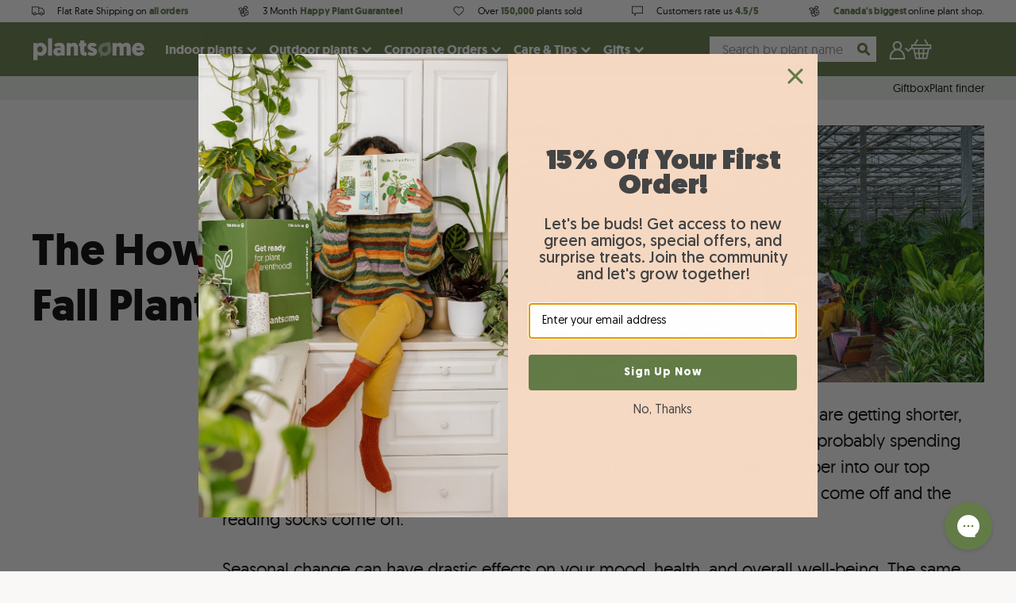

--- FILE ---
content_type: text/css
request_url: https://plantsome.ca/cdn/shop/t/87/assets/index.bundle.css?v=153110784603178323251753715145
body_size: 117590
content:
.swiper-container{margin-left:auto;margin-right:auto;position:relative;overflow:hidden;list-style:none;padding:0;z-index:1}.swiper-container-no-flexbox .swiper-slide{float:left}.swiper-container-vertical>.swiper-wrapper{-webkit-box-orient:vertical;-webkit-box-direction:normal;-webkit-flex-direction:column;-ms-flex-direction:column;flex-direction:column}.swiper-wrapper{position:relative;width:100%;height:100%;z-index:1;display:-webkit-box;display:-webkit-flex;display:-ms-flexbox;display:flex;-webkit-transition-property:-webkit-transform;transition-property:-webkit-transform;-o-transition-property:transform;transition-property:transform;transition-property:transform,-webkit-transform;-webkit-box-sizing:content-box;box-sizing:content-box}.swiper-container-android .swiper-slide,.swiper-wrapper{-webkit-transform:translate3d(0,0,0);transform:translateZ(0)}.swiper-container-multirow>.swiper-wrapper{-webkit-flex-wrap:wrap;-ms-flex-wrap:wrap;flex-wrap:wrap}.swiper-container-free-mode>.swiper-wrapper{-webkit-transition-timing-function:ease-out;-o-transition-timing-function:ease-out;transition-timing-function:ease-out;margin:0 auto}.swiper-slide{-webkit-flex-shrink:0;-ms-flex-negative:0;flex-shrink:0;width:100%;height:100%;position:relative;-webkit-transition-property:-webkit-transform;transition-property:-webkit-transform;-o-transition-property:transform;transition-property:transform;transition-property:transform,-webkit-transform}.swiper-slide-invisible-blank{visibility:hidden}.swiper-container-autoheight,.swiper-container-autoheight .swiper-slide{height:auto}.swiper-container-autoheight .swiper-wrapper{-webkit-box-align:start;-webkit-align-items:flex-start;-ms-flex-align:start;align-items:flex-start;-webkit-transition-property:height,-webkit-transform;transition-property:height,-webkit-transform;-o-transition-property:transform,height;transition-property:transform,height;transition-property:transform,height,-webkit-transform}.swiper-container-3d{-webkit-perspective:1200px;perspective:1200px}.swiper-container-3d .swiper-cube-shadow,.swiper-container-3d .swiper-slide,.swiper-container-3d .swiper-slide-shadow-bottom,.swiper-container-3d .swiper-slide-shadow-left,.swiper-container-3d .swiper-slide-shadow-right,.swiper-container-3d .swiper-slide-shadow-top,.swiper-container-3d .swiper-wrapper{-webkit-transform-style:preserve-3d;transform-style:preserve-3d}.swiper-container-3d .swiper-slide-shadow-bottom,.swiper-container-3d .swiper-slide-shadow-left,.swiper-container-3d .swiper-slide-shadow-right,.swiper-container-3d .swiper-slide-shadow-top{position:absolute;left:0;top:0;width:100%;height:100%;pointer-events:none;z-index:10}.swiper-container-3d .swiper-slide-shadow-left{background-image:-webkit-gradient(linear,right top,left top,from(rgba(0,0,0,.5)),to(rgba(0,0,0,0)));background-image:-webkit-linear-gradient(right,rgba(0,0,0,.5),rgba(0,0,0,0));background-image:-o-linear-gradient(right,rgba(0,0,0,.5),rgba(0,0,0,0));background-image:linear-gradient(to left,#00000080,#0000)}.swiper-container-3d .swiper-slide-shadow-right{background-image:-webkit-gradient(linear,left top,right top,from(rgba(0,0,0,.5)),to(rgba(0,0,0,0)));background-image:-webkit-linear-gradient(left,rgba(0,0,0,.5),rgba(0,0,0,0));background-image:-o-linear-gradient(left,rgba(0,0,0,.5),rgba(0,0,0,0));background-image:linear-gradient(to right,#00000080,#0000)}.swiper-container-3d .swiper-slide-shadow-top{background-image:-webkit-gradient(linear,left bottom,left top,from(rgba(0,0,0,.5)),to(rgba(0,0,0,0)));background-image:-webkit-linear-gradient(bottom,rgba(0,0,0,.5),rgba(0,0,0,0));background-image:-o-linear-gradient(bottom,rgba(0,0,0,.5),rgba(0,0,0,0));background-image:linear-gradient(to top,#00000080,#0000)}.swiper-container-3d .swiper-slide-shadow-bottom{background-image:-webkit-gradient(linear,left top,left bottom,from(rgba(0,0,0,.5)),to(rgba(0,0,0,0)));background-image:-webkit-linear-gradient(top,rgba(0,0,0,.5),rgba(0,0,0,0));background-image:-o-linear-gradient(top,rgba(0,0,0,.5),rgba(0,0,0,0));background-image:linear-gradient(to bottom,#00000080,#0000)}.swiper-container-wp8-horizontal,.swiper-container-wp8-horizontal>.swiper-wrapper{-ms-touch-action:pan-y;touch-action:pan-y}.swiper-container-wp8-vertical,.swiper-container-wp8-vertical>.swiper-wrapper{-ms-touch-action:pan-x;touch-action:pan-x}.swiper-button-next,.swiper-button-prev{position:absolute;top:50%;width:27px;height:44px;margin-top:-22px;z-index:10;cursor:pointer;background-size:27px 44px;background-position:center;background-repeat:no-repeat}.swiper-button-next.swiper-button-disabled,.swiper-button-prev.swiper-button-disabled{opacity:.35;cursor:auto;pointer-events:none}.swiper-button-prev,.swiper-container-rtl .swiper-button-next{background-image:url(data:image/svg+xml;charset=utf-8,%3Csvg%20xmlns%3D%27http%3A%2F%2Fwww.w3.org%2F2000%2Fsvg%27%20viewBox%3D%270%200%2027%2044%27%3E%3Cpath%20d%3D%27M0%2C22L22%2C0l2.1%2C2.1L4.2%2C22l19.9%2C19.9L22%2C44L0%2C22L0%2C22L0%2C22z%27%20fill%3D%27%23007aff%27%2F%3E%3C%2Fsvg%3E);left:10px;right:auto}.swiper-button-next,.swiper-container-rtl .swiper-button-prev{background-image:url(data:image/svg+xml;charset=utf-8,%3Csvg%20xmlns%3D%27http%3A%2F%2Fwww.w3.org%2F2000%2Fsvg%27%20viewBox%3D%270%200%2027%2044%27%3E%3Cpath%20d%3D%27M27%2C22L27%2C22L5%2C44l-2.1-2.1L22.8%2C22L2.9%2C2.1L5%2C0L27%2C22L27%2C22z%27%20fill%3D%27%23007aff%27%2F%3E%3C%2Fsvg%3E);right:10px;left:auto}.swiper-button-prev.swiper-button-white,.swiper-container-rtl .swiper-button-next.swiper-button-white{background-image:url(data:image/svg+xml;charset=utf-8,%3Csvg%20xmlns%3D%27http%3A%2F%2Fwww.w3.org%2F2000%2Fsvg%27%20viewBox%3D%270%200%2027%2044%27%3E%3Cpath%20d%3D%27M0%2C22L22%2C0l2.1%2C2.1L4.2%2C22l19.9%2C19.9L22%2C44L0%2C22L0%2C22L0%2C22z%27%20fill%3D%27%23ffffff%27%2F%3E%3C%2Fsvg%3E)}.swiper-button-next.swiper-button-white,.swiper-container-rtl .swiper-button-prev.swiper-button-white{background-image:url(data:image/svg+xml;charset=utf-8,%3Csvg%20xmlns%3D%27http%3A%2F%2Fwww.w3.org%2F2000%2Fsvg%27%20viewBox%3D%270%200%2027%2044%27%3E%3Cpath%20d%3D%27M27%2C22L27%2C22L5%2C44l-2.1-2.1L22.8%2C22L2.9%2C2.1L5%2C0L27%2C22L27%2C22z%27%20fill%3D%27%23ffffff%27%2F%3E%3C%2Fsvg%3E)}.swiper-button-prev.swiper-button-black,.swiper-container-rtl .swiper-button-next.swiper-button-black{background-image:url(data:image/svg+xml;charset=utf-8,%3Csvg%20xmlns%3D%27http%3A%2F%2Fwww.w3.org%2F2000%2Fsvg%27%20viewBox%3D%270%200%2027%2044%27%3E%3Cpath%20d%3D%27M0%2C22L22%2C0l2.1%2C2.1L4.2%2C22l19.9%2C19.9L22%2C44L0%2C22L0%2C22L0%2C22z%27%20fill%3D%27%23000000%27%2F%3E%3C%2Fsvg%3E)}.swiper-button-next.swiper-button-black,.swiper-container-rtl .swiper-button-prev.swiper-button-black{background-image:url(data:image/svg+xml;charset=utf-8,%3Csvg%20xmlns%3D%27http%3A%2F%2Fwww.w3.org%2F2000%2Fsvg%27%20viewBox%3D%270%200%2027%2044%27%3E%3Cpath%20d%3D%27M27%2C22L27%2C22L5%2C44l-2.1-2.1L22.8%2C22L2.9%2C2.1L5%2C0L27%2C22L27%2C22z%27%20fill%3D%27%23000000%27%2F%3E%3C%2Fsvg%3E)}.swiper-button-lock{display:none}.swiper-pagination{position:absolute;text-align:center;-webkit-transition:.3s opacity;-o-transition:.3s opacity;transition:.3s opacity;-webkit-transform:translate3d(0,0,0);transform:translateZ(0);z-index:10}.swiper-pagination.swiper-pagination-hidden{opacity:0}.swiper-container-horizontal>.swiper-pagination-bullets,.swiper-pagination-custom,.swiper-pagination-fraction{bottom:10px;left:0;width:100%}.swiper-pagination-bullets-dynamic{overflow:hidden;font-size:0}.swiper-pagination-bullets-dynamic .swiper-pagination-bullet{-webkit-transform:scale(.33);-ms-transform:scale(.33);transform:scale(.33);position:relative}.swiper-pagination-bullets-dynamic .swiper-pagination-bullet-active,.swiper-pagination-bullets-dynamic .swiper-pagination-bullet-active-main{-webkit-transform:scale(1);-ms-transform:scale(1);transform:scale(1)}.swiper-pagination-bullets-dynamic .swiper-pagination-bullet-active-prev{-webkit-transform:scale(.66);-ms-transform:scale(.66);transform:scale(.66)}.swiper-pagination-bullets-dynamic .swiper-pagination-bullet-active-prev-prev{-webkit-transform:scale(.33);-ms-transform:scale(.33);transform:scale(.33)}.swiper-pagination-bullets-dynamic .swiper-pagination-bullet-active-next{-webkit-transform:scale(.66);-ms-transform:scale(.66);transform:scale(.66)}.swiper-pagination-bullets-dynamic .swiper-pagination-bullet-active-next-next{-webkit-transform:scale(.33);-ms-transform:scale(.33);transform:scale(.33)}.swiper-pagination-bullet{width:8px;height:8px;display:inline-block;border-radius:100%;background:#000;opacity:.2}button.swiper-pagination-bullet{border:none;margin:0;padding:0;-webkit-box-shadow:none;box-shadow:none;-webkit-appearance:none;-moz-appearance:none;appearance:none}.swiper-pagination-clickable .swiper-pagination-bullet{cursor:pointer}.swiper-pagination-bullet-active{opacity:1;background:#007aff}.swiper-container-vertical>.swiper-pagination-bullets{right:10px;top:50%;-webkit-transform:translate3d(0,-50%,0);transform:translate3d(0,-50%,0)}.swiper-container-vertical>.swiper-pagination-bullets .swiper-pagination-bullet{margin:6px 0;display:block}.swiper-container-vertical>.swiper-pagination-bullets.swiper-pagination-bullets-dynamic{top:50%;-webkit-transform:translateY(-50%);-ms-transform:translateY(-50%);transform:translateY(-50%);width:8px}.swiper-container-vertical>.swiper-pagination-bullets.swiper-pagination-bullets-dynamic .swiper-pagination-bullet{display:inline-block;-webkit-transition:.2s top,.2s -webkit-transform;transition:.2s top,.2s -webkit-transform;-o-transition:.2s transform,.2s top;transition:.2s transform,.2s top;transition:.2s transform,.2s top,.2s -webkit-transform}.swiper-container-horizontal>.swiper-pagination-bullets .swiper-pagination-bullet{margin:0 4px}.swiper-container-horizontal>.swiper-pagination-bullets.swiper-pagination-bullets-dynamic{left:50%;-webkit-transform:translateX(-50%);-ms-transform:translateX(-50%);transform:translate(-50%);white-space:nowrap}.swiper-container-horizontal>.swiper-pagination-bullets.swiper-pagination-bullets-dynamic .swiper-pagination-bullet{-webkit-transition:.2s left,.2s -webkit-transform;transition:.2s left,.2s -webkit-transform;-o-transition:.2s transform,.2s left;transition:.2s transform,.2s left;transition:.2s transform,.2s left,.2s -webkit-transform}.swiper-container-horizontal.swiper-container-rtl>.swiper-pagination-bullets-dynamic .swiper-pagination-bullet{-webkit-transition:.2s right,.2s -webkit-transform;transition:.2s right,.2s -webkit-transform;-o-transition:.2s transform,.2s right;transition:.2s transform,.2s right;transition:.2s transform,.2s right,.2s -webkit-transform}.swiper-pagination-progressbar{background:#00000040;position:absolute}.swiper-pagination-progressbar .swiper-pagination-progressbar-fill{background:#007aff;position:absolute;left:0;top:0;width:100%;height:100%;-webkit-transform:scale(0);-ms-transform:scale(0);transform:scale(0);-webkit-transform-origin:left top;-ms-transform-origin:left top;transform-origin:left top}.swiper-container-rtl .swiper-pagination-progressbar .swiper-pagination-progressbar-fill{-webkit-transform-origin:right top;-ms-transform-origin:right top;transform-origin:right top}.swiper-container-horizontal>.swiper-pagination-progressbar,.swiper-container-vertical>.swiper-pagination-progressbar.swiper-pagination-progressbar-opposite{width:100%;height:4px;left:0;top:0}.swiper-container-horizontal>.swiper-pagination-progressbar.swiper-pagination-progressbar-opposite,.swiper-container-vertical>.swiper-pagination-progressbar{width:4px;height:100%;left:0;top:0}.swiper-pagination-white .swiper-pagination-bullet-active{background:#fff}.swiper-pagination-progressbar.swiper-pagination-white{background:#ffffff40}.swiper-pagination-progressbar.swiper-pagination-white .swiper-pagination-progressbar-fill{background:#fff}.swiper-pagination-black .swiper-pagination-bullet-active{background:#000}.swiper-pagination-progressbar.swiper-pagination-black{background:#00000040}.swiper-pagination-progressbar.swiper-pagination-black .swiper-pagination-progressbar-fill{background:#000}.swiper-pagination-lock{display:none}.swiper-scrollbar{border-radius:10px;position:relative;-ms-touch-action:none;background:#0000001a}.swiper-container-horizontal>.swiper-scrollbar{position:absolute;left:1%;bottom:3px;z-index:50;height:5px;width:98%}.swiper-container-vertical>.swiper-scrollbar{position:absolute;right:3px;top:1%;z-index:50;width:5px;height:98%}.swiper-scrollbar-drag{height:100%;width:100%;position:relative;background:#00000080;border-radius:10px;left:0;top:0}.swiper-scrollbar-cursor-drag{cursor:move}.swiper-scrollbar-lock{display:none}.swiper-zoom-container{width:100%;height:100%;display:-webkit-box;display:-webkit-flex;display:-ms-flexbox;display:flex;-webkit-box-pack:center;-webkit-justify-content:center;-ms-flex-pack:center;justify-content:center;-webkit-box-align:center;-webkit-align-items:center;-ms-flex-align:center;align-items:center;text-align:center}.swiper-zoom-container>canvas,.swiper-zoom-container>img,.swiper-zoom-container>svg{max-width:100%;max-height:100%;-o-object-fit:contain;object-fit:contain}.swiper-slide-zoomed{cursor:move}.swiper-lazy-preloader{width:42px;height:42px;position:absolute;left:50%;top:50%;margin-left:-21px;margin-top:-21px;z-index:10;-webkit-transform-origin:50%;-ms-transform-origin:50%;transform-origin:50%;-webkit-animation:swiper-preloader-spin 1s steps(12,end) infinite;animation:swiper-preloader-spin 1s steps(12,end) infinite}.swiper-lazy-preloader:after{display:block;content:"";width:100%;height:100%;background-image:url(data:image/svg+xml;charset=utf-8,%3Csvg%20viewBox%3D%270%200%20120%20120%27%20xmlns%3D%27http%3A%2F%2Fwww.w3.org%2F2000%2Fsvg%27%20xmlns%3Axlink%3D%27http%3A%2F%2Fwww.w3.org%2F1999%2Fxlink%27%3E%3Cdefs%3E%3Cline%20id%3D%27l%27%20x1%3D%2760%27%20x2%3D%2760%27%20y1%3D%277%27%20y2%3D%2727%27%20stroke%3D%27%236c6c6c%27%20stroke-width%3D%2711%27%20stroke-linecap%3D%27round%27%2F%3E%3C%2Fdefs%3E%3Cg%3E%3Cuse%20xlink%3Ahref%3D%27%23l%27%20opacity%3D%27.27%27%2F%3E%3Cuse%20xlink%3Ahref%3D%27%23l%27%20opacity%3D%27.27%27%20transform%3D%27rotate%2830%2060%2C60%29%27%2F%3E%3Cuse%20xlink%3Ahref%3D%27%23l%27%20opacity%3D%27.27%27%20transform%3D%27rotate%2860%2060%2C60%29%27%2F%3E%3Cuse%20xlink%3Ahref%3D%27%23l%27%20opacity%3D%27.27%27%20transform%3D%27rotate%2890%2060%2C60%29%27%2F%3E%3Cuse%20xlink%3Ahref%3D%27%23l%27%20opacity%3D%27.27%27%20transform%3D%27rotate%28120%2060%2C60%29%27%2F%3E%3Cuse%20xlink%3Ahref%3D%27%23l%27%20opacity%3D%27.27%27%20transform%3D%27rotate%28150%2060%2C60%29%27%2F%3E%3Cuse%20xlink%3Ahref%3D%27%23l%27%20opacity%3D%27.37%27%20transform%3D%27rotate%28180%2060%2C60%29%27%2F%3E%3Cuse%20xlink%3Ahref%3D%27%23l%27%20opacity%3D%27.46%27%20transform%3D%27rotate%28210%2060%2C60%29%27%2F%3E%3Cuse%20xlink%3Ahref%3D%27%23l%27%20opacity%3D%27.56%27%20transform%3D%27rotate%28240%2060%2C60%29%27%2F%3E%3Cuse%20xlink%3Ahref%3D%27%23l%27%20opacity%3D%27.66%27%20transform%3D%27rotate%28270%2060%2C60%29%27%2F%3E%3Cuse%20xlink%3Ahref%3D%27%23l%27%20opacity%3D%27.75%27%20transform%3D%27rotate%28300%2060%2C60%29%27%2F%3E%3Cuse%20xlink%3Ahref%3D%27%23l%27%20opacity%3D%27.85%27%20transform%3D%27rotate%28330%2060%2C60%29%27%2F%3E%3C%2Fg%3E%3C%2Fsvg%3E);background-position:50%;background-size:100%;background-repeat:no-repeat}.swiper-lazy-preloader-white:after{background-image:url(data:image/svg+xml;charset=utf-8,%3Csvg%20viewBox%3D%270%200%20120%20120%27%20xmlns%3D%27http%3A%2F%2Fwww.w3.org%2F2000%2Fsvg%27%20xmlns%3Axlink%3D%27http%3A%2F%2Fwww.w3.org%2F1999%2Fxlink%27%3E%3Cdefs%3E%3Cline%20id%3D%27l%27%20x1%3D%2760%27%20x2%3D%2760%27%20y1%3D%277%27%20y2%3D%2727%27%20stroke%3D%27%23fff%27%20stroke-width%3D%2711%27%20stroke-linecap%3D%27round%27%2F%3E%3C%2Fdefs%3E%3Cg%3E%3Cuse%20xlink%3Ahref%3D%27%23l%27%20opacity%3D%27.27%27%2F%3E%3Cuse%20xlink%3Ahref%3D%27%23l%27%20opacity%3D%27.27%27%20transform%3D%27rotate%2830%2060%2C60%29%27%2F%3E%3Cuse%20xlink%3Ahref%3D%27%23l%27%20opacity%3D%27.27%27%20transform%3D%27rotate%2860%2060%2C60%29%27%2F%3E%3Cuse%20xlink%3Ahref%3D%27%23l%27%20opacity%3D%27.27%27%20transform%3D%27rotate%2890%2060%2C60%29%27%2F%3E%3Cuse%20xlink%3Ahref%3D%27%23l%27%20opacity%3D%27.27%27%20transform%3D%27rotate%28120%2060%2C60%29%27%2F%3E%3Cuse%20xlink%3Ahref%3D%27%23l%27%20opacity%3D%27.27%27%20transform%3D%27rotate%28150%2060%2C60%29%27%2F%3E%3Cuse%20xlink%3Ahref%3D%27%23l%27%20opacity%3D%27.37%27%20transform%3D%27rotate%28180%2060%2C60%29%27%2F%3E%3Cuse%20xlink%3Ahref%3D%27%23l%27%20opacity%3D%27.46%27%20transform%3D%27rotate%28210%2060%2C60%29%27%2F%3E%3Cuse%20xlink%3Ahref%3D%27%23l%27%20opacity%3D%27.56%27%20transform%3D%27rotate%28240%2060%2C60%29%27%2F%3E%3Cuse%20xlink%3Ahref%3D%27%23l%27%20opacity%3D%27.66%27%20transform%3D%27rotate%28270%2060%2C60%29%27%2F%3E%3Cuse%20xlink%3Ahref%3D%27%23l%27%20opacity%3D%27.75%27%20transform%3D%27rotate%28300%2060%2C60%29%27%2F%3E%3Cuse%20xlink%3Ahref%3D%27%23l%27%20opacity%3D%27.85%27%20transform%3D%27rotate%28330%2060%2C60%29%27%2F%3E%3C%2Fg%3E%3C%2Fsvg%3E)}@-webkit-keyframes swiper-preloader-spin{to{-webkit-transform:rotate(360deg);transform:rotate(360deg)}}@keyframes swiper-preloader-spin{to{-webkit-transform:rotate(360deg);transform:rotate(360deg)}}.swiper-container .swiper-notification{position:absolute;left:0;top:0;pointer-events:none;opacity:0;z-index:-1000}.swiper-container-fade.swiper-container-free-mode .swiper-slide{-webkit-transition-timing-function:ease-out;-o-transition-timing-function:ease-out;transition-timing-function:ease-out}.swiper-container-fade .swiper-slide{pointer-events:none;-webkit-transition-property:opacity;-o-transition-property:opacity;transition-property:opacity}.swiper-container-fade .swiper-slide .swiper-slide{pointer-events:none}.swiper-container-fade .swiper-slide-active,.swiper-container-fade .swiper-slide-active .swiper-slide-active{pointer-events:auto}.swiper-container-cube{overflow:visible}.swiper-container-cube .swiper-slide{pointer-events:none;-webkit-backface-visibility:hidden;backface-visibility:hidden;z-index:1;visibility:hidden;-webkit-transform-origin:0 0;-ms-transform-origin:0 0;transform-origin:0 0;width:100%;height:100%}.swiper-container-cube .swiper-slide .swiper-slide{pointer-events:none}.swiper-container-cube.swiper-container-rtl .swiper-slide{-webkit-transform-origin:100% 0;-ms-transform-origin:100% 0;transform-origin:100% 0}.swiper-container-cube .swiper-slide-active,.swiper-container-cube .swiper-slide-active .swiper-slide-active{pointer-events:auto}.swiper-container-cube .swiper-slide-active,.swiper-container-cube .swiper-slide-next,.swiper-container-cube .swiper-slide-next+.swiper-slide,.swiper-container-cube .swiper-slide-prev{pointer-events:auto;visibility:visible}.swiper-container-cube .swiper-slide-shadow-bottom,.swiper-container-cube .swiper-slide-shadow-left,.swiper-container-cube .swiper-slide-shadow-right,.swiper-container-cube .swiper-slide-shadow-top{z-index:0;-webkit-backface-visibility:hidden;backface-visibility:hidden}.swiper-container-cube .swiper-cube-shadow{position:absolute;left:0;bottom:0;width:100%;height:100%;background:#000;opacity:.6;-webkit-filter:blur(50px);filter:blur(50px);z-index:0}.swiper-container-flip{overflow:visible}.swiper-container-flip .swiper-slide{pointer-events:none;-webkit-backface-visibility:hidden;backface-visibility:hidden;z-index:1}.swiper-container-flip .swiper-slide .swiper-slide{pointer-events:none}.swiper-container-flip .swiper-slide-active,.swiper-container-flip .swiper-slide-active .swiper-slide-active{pointer-events:auto}.swiper-container-flip .swiper-slide-shadow-bottom,.swiper-container-flip .swiper-slide-shadow-left,.swiper-container-flip .swiper-slide-shadow-right,.swiper-container-flip .swiper-slide-shadow-top{z-index:0;-webkit-backface-visibility:hidden;backface-visibility:hidden}.swiper-container-coverflow .swiper-wrapper{-ms-perspective:1200px}/*! nouislider - 13.1.1 - 2/14/2019 */.noUi-target,.noUi-target *{-webkit-touch-callout:none;-webkit-tap-highlight-color:transparent;-webkit-user-select:none;-ms-touch-action:none;touch-action:none;-ms-user-select:none;-moz-user-select:none;user-select:none;-moz-box-sizing:border-box;box-sizing:border-box}.noUi-target{position:relative;direction:ltr}.noUi-base,.noUi-connects{width:100%;height:100%;position:relative;z-index:1}.noUi-connects{overflow:hidden;z-index:0}.noUi-connect,.noUi-origin{will-change:transform;position:absolute;z-index:1;top:0;left:0;height:100%;width:100%;-ms-transform-origin:0 0;-webkit-transform-origin:0 0;transform-origin:0 0}html:not([dir=rtl]) .noUi-horizontal .noUi-origin{left:auto;right:0}.noUi-vertical .noUi-origin{width:0}.noUi-horizontal .noUi-origin{height:0}.noUi-handle{position:absolute}.noUi-touch-area{height:100%;width:100%}.noUi-state-tap .noUi-connect,.noUi-state-tap .noUi-origin{-webkit-transition:transform .3s;transition:transform .3s}.noUi-state-drag *{cursor:inherit!important}.noUi-horizontal{height:18px}.noUi-horizontal .noUi-handle{width:34px;height:28px;left:-17px;top:-6px}.noUi-vertical{width:18px}.noUi-vertical .noUi-handle{width:28px;height:34px;left:-6px;top:-17px}html:not([dir=rtl]) .noUi-horizontal .noUi-handle{right:-17px;left:auto}.noUi-target{background:#fafafa;border-radius:4px;border:1px solid #d3d3d3;box-shadow:inset 0 1px 1px #f0f0f0,0 3px 6px -5px #bbb}.noUi-connects{border-radius:3px}.noUi-connect{background:#3fb8af}.noUi-draggable{cursor:ew-resize}.noUi-vertical .noUi-draggable{cursor:ns-resize}.noUi-handle{border:1px solid #d9d9d9;border-radius:3px;background:#fff;cursor:default;box-shadow:inset 0 0 1px #fff,inset 0 1px 7px #ebebeb,0 3px 6px -3px #bbb}.noUi-active{box-shadow:inset 0 0 1px #fff,inset 0 1px 7px #ddd,0 3px 6px -3px #bbb}.noUi-handle:after{left:17px}.noUi-vertical .noUi-handle:after,.noUi-vertical .noUi-handle:before{width:14px;height:1px;left:6px;top:14px}.noUi-vertical .noUi-handle:after{top:17px}[disabled] .noUi-connect{background:#b8b8b8}[disabled] .noUi-handle,[disabled].noUi-handle,[disabled].noUi-target{cursor:not-allowed}.noUi-pips,.noUi-pips *{-moz-box-sizing:border-box;box-sizing:border-box}.noUi-pips{position:absolute;color:#999}.noUi-value{position:absolute;white-space:nowrap;text-align:center}.noUi-value-sub{color:#ccc;font-size:10px}.noUi-marker{position:absolute;background:#ccc}.noUi-marker-sub,.noUi-marker-large{background:#aaa}.noUi-pips-horizontal{padding:10px 0;height:80px;top:100%;left:0;width:100%}.noUi-value-horizontal{-webkit-transform:translate(-50%,50%);transform:translate(-50%,50%)}.noUi-rtl .noUi-value-horizontal{-webkit-transform:translate(50%,50%);transform:translate(50%,50%)}.noUi-marker-horizontal.noUi-marker{margin-left:-1px;width:2px;height:5px}.noUi-marker-horizontal.noUi-marker-sub{height:10px}.noUi-marker-horizontal.noUi-marker-large{height:15px}.noUi-pips-vertical{padding:0 10px;height:100%;top:0;left:100%}.noUi-value-vertical{-webkit-transform:translate(0,-50%);transform:translateY(-50%);padding-left:25px}.noUi-rtl .noUi-value-vertical{-webkit-transform:translate(0,50%);transform:translateY(50%)}.noUi-marker-vertical.noUi-marker{width:5px;height:2px;margin-top:-1px}.noUi-marker-vertical.noUi-marker-sub{width:10px}.noUi-marker-vertical.noUi-marker-large{width:15px}.noUi-tooltip{display:block;position:absolute;border:1px solid #d9d9d9;border-radius:3px;background:#fff;color:#000;padding:5px;text-align:center;white-space:nowrap}.noUi-horizontal .noUi-tooltip{-webkit-transform:translate(-50%,0);transform:translate(-50%);left:50%;bottom:120%}.noUi-vertical .noUi-tooltip{-webkit-transform:translate(0,-50%);transform:translateY(-50%);top:50%;right:120%}.width50{width:50%}.width100{width:100%}.colorgreen{color:#52bd89}.no-scroll{overflow:hidden!important}.scroll{overflow-y:visible;overflow-x:hidden}.is-disabled{pointer-events:none;opacity:.6;cursor:no-drop}.btn-inactive{pointer-events:none;opacity:0}.positionA{position:absolute}.positionR{position:relative}.order1{order:1}.order2{order:2}.d-block{display:block}.grid{display:grid}.flex{display:flex}.flex-inline{display:inline-flex}.flex-1{flex:1}.flexcenter{display:flex;align-items:center}.flex-ajbottom{align-items:flex-end;align-content:flex-end;justify-content:flex-start}.flex-ajtop{align-items:flex-start;align-content:flex-start;justify-content:flex-start}.flex-center{align-items:center;align-content:center;justify-content:center}.flex-column{flex-direction:column}.flex-aistart{align-items:flex-start;align-content:flex-start}.flex-aiend{align-items:flex-end;align-content:flex-end;justify-content:flex-end}.flex-alignitems-end{align-items:flex-end}.flex-wrap{flex-wrap:wrap}.flex-justify{justify-content:space-between}.flex-justify-around{justify-content:space-around}.outline-none{outline:none}a{color:#000}a:hover{text-decoration:none;cursor:pointer}.p-color1{color:#606060}.p-color2{color:#bbbcbb}.b-color2{color:#222}.b-color3{color:#575757}.b-color7{color:#949494}.b-color8{color:#f28539}.b-color5{color:#f06e43}.orange{color:#f28538}.white{color:#fff}.black{color:#000}.grey{color:#575757}.light-grey{color:#acacac}.blue{color:#0073ae}.dark-blue{color:#004d74}.cyan{color:#50c8e8}.fp-green{color:#52bd89}.plantsomeGreen{color:#627b47}.b-color12{color:#00161f}.m5{margin:5px}.mt0{margin-top:0}.mt5{margin-top:5px}.mt8{margin-top:8px}.mt10{margin-top:10px}.mt12{margin-top:12px}.mt15{margin-top:15px}.mt16{margin-top:16px}.mt18{margin-top:18px}.mt20{margin-top:20px}.mt24{margin-top:24px}.mt25{margin-top:25px}.mt28{margin-top:28px}.mt30{margin-top:30px}.mt32{margin-top:32px}.mt38{margin-top:38px}.mt40{margin-top:40px}.mt42{margin-top:42px}.mt44{margin-top:44px}.mt50{margin-top:50px}.mt55{margin-top:55px}.mt60{margin-top:60px}.mt64{margin-top:64px}.mt65{margin-top:65px}.mt70{margin-top:70px}.mt80{margin-top:80px}.mt90{margin-top:90px}.mt100{margin-top:100px}.mt115{margin-top:115px}.mt120{margin-top:120px}.mt130{margin-top:130px}.mt140{margin-top:140px}.mt150{margin-top:150px}.mt158{margin-top:158px}.mt160{margin-top:160px}.mt200{margin-top:200px}.mt220{margin-top:220px}.mt250{margin-top:250px}.ml0{margin-left:0!important}.ml5{margin-left:5px}.ml15{margin-left:15px}.ml-20{margin-left:-20px}.ml20{margin-left:20px}.ml30{margin-left:30px}.ml125{margin-left:125px}.mr0{margin-right:0!important}.mr5{margin-right:5px}.mr8{margin-right:8px}.mr10{margin-right:10px}.mr15{margin-right:15px}.mr16{margin-right:16px}.mr18{margin-right:18px}.mr20{margin-right:20px}.mr25{margin-right:25px}.mr30,.mr40{margin-right:30px}.mr60{margin-right:60px}.mb0{margin-bottom:0}.mb4{margin-bottom:4px}.mb5{margin-bottom:5px}.mb8{margin-bottom:8px}.mb10{margin-bottom:10px}.mb12{margin-bottom:12px}.mb15{margin-bottom:15px}.mb16{margin-bottom:16px}.mb20{margin-bottom:20px}.mb24{margin-bottom:24px}.mb26{margin-bottom:26px}.mb30{margin-bottom:30px}.mb32{margin-bottom:32px}.mb35{margin-bottom:35px}.mb40{margin-bottom:40px}.mb42{margin-bottom:42px}.mb44{margin-bottom:44px}.mb48{margin-bottom:48px}.mb50{margin-bottom:50px}.mb54{margin-bottom:54px}.mb80{margin-bottom:80px}.mb84{margin-bottom:84px}.mb100{margin-bottom:100px}.mb158{margin-bottom:158px}.mb160{margin-bottom:160px}.mb180{margin-bottom:180px}.mb200{margin-bottom:200px}.mb250{margin-bottom:250px}.pr30{padding-right:30px}.pr16{padding-right:16px}.pr25{padding-right:25px}.pr50{padding-right:50px}.pr8{padding-right:8px}.pl0{padding-left:0}.pl30{padding-left:30px}.pl100{padding-left:100px}.pl25{padding-left:25px}.pl50{padding-left:50px}.pt20{padding-top:20px}.pt30{padding-top:30px}.pt40{padding-top:40px}.pt50{padding-top:50px}.pt90{padding-top:90px}.pt100{padding-top:100px}.pt150{padding-top:150px}.pl15{padding-left:15px}.pl40{padding-left:40px}.pb0{padding-bottom:0}.pb50{padding-bottom:50px}.pb70{padding-bottom:70px}.pb90{padding-bottom:90px}.pb100{padding-bottom:100px}.pb150{padding-bottom:150px}.title{font-family:geomanistregular,Helvetica,sans-serif;font-weight:400}.title--content{font-family:geomanistregular,Helvetica,sans-serif}.title--uppercase{text-transform:uppercase;font-family:geomanistbold,Helvetica,sans-serif;font-weight:400;letter-spacing:1.7px;font-size:14px}.f-light{font-family:geomanistlight,Helvetica,sans-serif;font-weight:400}.f-regular{font-family:geomanistregular,Helvetica,sans-serif;font-weight:400}.f-medium{font-family:geomanistmedium,Helvetica,sans-serif;font-weight:400}.f-semi-bold,.f-bold{font-family:geomanistbold,Helvetica,sans-serif;font-weight:400}.italic{font-style:italic}.uppercase{text-transform:uppercase}.ta-left{text-align:left}.ta-center{text-align:center}.ta-right{text-align:right}.ls-03{letter-spacing:-.3px}.ls08{letter-spacing:.8px}.ls10{letter-spacing:1px}.ls20{letter-spacing:2px}.conceal,.hidden{visibility:hidden;display:none;opacity:0}.reveal{visibility:visible;display:initial;opacity:1}.type-icon{text-align:center;display:flex;align-items:center;flex-flow:column;justify-content:center}.type-icon b{display:inline-block;font-size:24px;position:relative}.type-icon b:before,.type-icon b:after{content:"";position:absolute;left:-30px;height:2px;background:#fff;width:20px;margin:auto;bottom:0;top:0}.type-icon b:after{left:auto;right:-30px}.type-icon b.blue:before,.type-icon b.blue:after{background:#0073ae}.type-icon b.cyan:before,.type-icon b.cyan:after{background:#50c8e8}.type-icon span{font-size:14px}.type-icon--big b{font-size:40px}.type-icon--big span{font-size:18px}.ls1-1{letter-spacing:1.1px}.fs14{font-size:14px}.fs16{font-size:16px}.fs18{font-size:18px}.fs21{font-size:21px}.fs24{font-size:24px}.fs30{font-size:30px}.fs54{font-size:54px}.price{font-family:geomanistbold,Helvetica,sans-serif;font-weight:400;letter-spacing:-1px;font-size:32px;line-height:1}.price big{font-size:1em}.price span,.price sup{top:-13px;margin-left:2px;font-family:geomanistmedium,Helvetica,sans-serif;font-weight:400}@media (max-width: 400px){.price span,.price sup{top:-13px}}.white-box{background-color:#fff;padding:16px;color:#000}@media (min-width: 769px){.white-box{padding:24px}}.bgc-inherit{background-color:inherit}.dft-close-btn{display:flex;justify-content:center;align-items:center;width:40px;height:40px;background-color:#627b47;cursor:pointer;padding:10px}.truncate-text-toggle{color:#627b47;font-family:geomanistmedium,Helvetica,sans-serif;border-bottom:3px solid #627b47;text-decoration:none!important}.background-fade:before{content:"";position:absolute;background-color:#fff6;top:0;left:0;right:0;bottom:0;z-index:0}.show_large_truncate{max-height:none!important}body{font-family:geomanistmedium,Helvetica,sans-serif;color:#000;font-size:16px;-webkit-font-smoothing:antialiased;-moz-osx-font-smoothing:antialiased;font-weight:400}.icon{display:inline-block;width:1em;height:1em;fill:currentColor}h1{font-family:geomanistbold,Helvetica,sans-serif;font-size:48px;line-height:1.25;font-weight:400}h2{font-family:geomanistbold,Helvetica,sans-serif;font-size:32px;font-weight:400}h3{font-family:geomanistbold,Helvetica,sans-serif;font-size:24px;font-weight:400}h4{font-family:geomanistmedium,Helvetica,sans-serif;font-size:24px;font-weight:400}h5{font-family:geomanistregular,Helvetica,sans-serif;font-size:18px;font-weight:400}p{font-family:geomanistregular,Helvetica,sans-serif;font-weight:400;line-height:1.5}.wrapper,.navigation__tab-wrapper,.inspiration-viewer__container,.product-bundles__container,.product-reviews__container{margin-left:auto;margin-right:auto;width:100%;width:calc(100% - 80px);max-width:1280px;position:relative}@media (max-width: 768px){.wrapper,.navigation__tab-wrapper,.inspiration-viewer__container,.product-bundles__container,.product-reviews__container{width:calc(100% - 40px)}}.hidden{display:none!important}.wrapper--medium{max-width:1100px}.wrapper--small{max-width:790px}.layout-sidebar{display:flex}@media (max-width: 768px){.layout-sidebar{flex-flow:column}}.layout-sidebar__content{width:100%}.layout-sidebar__sidebar{width:100%;margin-left:0;margin-top:72px}@media (min-width: 769px){.layout-sidebar__sidebar{width:266px;margin-left:42px}}@media (min-width: 993px){.layout-sidebar__sidebar{margin-left:104px}}.sidebar-title{font-size:28px}@media (max-width: 768px){.sidebar-title{font-size:22px}}.section{color:#1d1d1b;margin-bottom:32px;margin-top:32px;overflow-x:hidden}@media (min-width: 769px){.section{margin-bottom:48px;margin-top:48px}}.section h2{font-size:28px;margin-bottom:18px}@media (min-width: 769px){.section h2{font-size:32px;margin-bottom:18px}}.section__text h1,.section__text h2,.section__text h3,.section__text h4,.section__text h5,.section__text h6{margin-top:0;margin-bottom:16px}.section__text p,.section__text span,.section__text li{margin-top:0;font-size:16px;line-height:1.5em}@media (min-width: 769px){.section__text p,.section__text span,.section__text li{font-size:18px}}.section--columns{display:flex;flex-direction:column}.section--columns--reverse{flex-direction:column-reverse}@media (min-width: 769px){.section--columns{flex-direction:row;justify-content:space-between}.section--columns--reverse{flex-direction:row-reverse}}.section--columns__item{width:100%}@media (min-width: 769px){.section--columns__item--size-three{flex-shrink:0;width:25%}.section--columns__item--size-four{flex-shrink:0;width:33%}.section--columns__item--size-five{flex-shrink:0;width:42%}.section--columns__item--size-six{flex-shrink:0;width:50%}.section--columns__item--size-seven{flex-shrink:0;width:58%}.section--columns__item--size-eight{flex-shrink:0;width:66%}.section--columns__item--size-nine{flex-shrink:0;width:75%}}.section--columns__item video{max-width:100%;max-height:350px}@media (min-width: 769px){.section--columns__item video{max-height:500px}}.section--columns__item .video-wrapper{position:relative;width:100%;padding-top:56.25%;overflow:hidden}.section--columns__item .video-wrapper iframe{position:absolute;top:0;left:0;width:100%;height:100%}.section--rows{display:flex;flex-direction:row}.section--rows--reverse{flex-direction:row-reverse}@media (min-width: 769px){.section--rows{flex-direction:column;justify-content:space-between}.section--rows--reverse{flex-direction:column-reverse}}.section--rows__item{width:100%}@media (min-width: 769px){.section--rows__item--size-three{flex-shrink:0;width:25%}.section--rows__item--size-four{flex-shrink:0;width:33%}.section--rows__item--size-five{flex-shrink:0;width:42%}.section--rows__item--size-six{flex-shrink:0;width:50%}.section--rows__item--size-seven{flex-shrink:0;width:58%}.section--rows__item--size-eight{flex-shrink:0;width:66%}.section--rows__item--size-nine{flex-shrink:0;width:75%}}.section--intro h1{font-size:40px}@media (min-width: 769px){.section--intro h1{font-size:56px}}.row{display:flex;flex-direction:column;align-items:flex-start;justify-content:flex-start;flex-wrap:wrap;margin-bottom:80px}.row.mobile-revert{flex-direction:column-reverse}@media screen and (min-width: 768px){.row,.row.mobile-revert{flex-direction:row}}.row .col-5,.row .col-6,.row .col-7,.row .col-12{width:100%;padding:0 24px}@media screen and (min-width: 768px){.row .col-5{max-width:calc((100% / 12) * 5)}.row .col-6{max-width:calc((100% / 12) * 6)}.row .col-7{max-width:calc((100% / 12) * 7)}}.row:first-of-type{margin-left:-24px}.row:last-of-type{margin-right:-24px}.grid-col-ul-12,.grid-col-ul-11,.grid-col-ul-10,.grid-col-ul-9,.grid-col-ul-8,.grid-col-ul-7,.grid-col-ul-6,.grid-col-ul-5,.grid-col-ul-4,.grid-col-ul-3,.grid-col-ul-2,.grid-col-ul-1,.grid-col-ul,.grid-col-xxl-12,.grid-col-xxl-11,.grid-col-xxl-10,.grid-col-xxl-9,.grid-col-xxl-8,.grid-col-xxl-7,.grid-col-xxl-6,.grid-col-xxl-5,.grid-col-xxl-4,.grid-col-xxl-3,.grid-col-xxl-2,.grid-col-xxl-1,.grid-col-xxl,.grid-col-xl-12,.grid-col-xl-11,.grid-col-xl-10,.grid-col-xl-9,.grid-col-xl-8,.grid-col-xl-7,.grid-col-xl-6,.grid-col-xl-5,.grid-col-xl-4,.grid-col-xl-3,.grid-col-xl-2,.grid-col-xl-1,.grid-col-xl,.grid-col-lg-12,.grid-col-lg-11,.grid-col-lg-10,.grid-col-lg-9,.grid-col-lg-8,.grid-col-lg-7,.grid-col-lg-6,.grid-col-lg-5,.grid-col-lg-4,.grid-col-lg-3,.grid-col-lg-2,.grid-col-lg-1,.grid-col-lg,.grid-col-md-12,.grid-col-md-11,.grid-col-md-10,.grid-col-md-9,.grid-col-md-8,.grid-col-md-7,.grid-col-md-6,.grid-col-md-5,.grid-col-md-4,.grid-col-md-3,.grid-col-md-2,.grid-col-md-1,.grid-col-md,.grid-col-sm-12,.grid-col-sm-11,.grid-col-sm-10,.grid-col-sm-9,.grid-col-sm-8,.grid-col-sm-7,.grid-col-sm-6,.grid-col-sm-5,.grid-col-sm-4,.grid-col-sm-3,.grid-col-sm-2,.grid-col-sm-1,.grid-col-sm,.grid-col-xs-12,.grid-col-xs-11,.grid-col-xs-10,.grid-col-xs-9,.grid-col-xs-8,.grid-col-xs-7,.grid-col-xs-6,.grid-col-xs-5,.grid-col-xs-4,.grid-col-xs-3,.grid-col-xs-2,.grid-col-xs-1,.grid-col-xs{flex-grow:1;padding:4px}@media screen and (min-width: 768px){.grid-col-ul-12,.grid-col-ul-11,.grid-col-ul-10,.grid-col-ul-9,.grid-col-ul-8,.grid-col-ul-7,.grid-col-ul-6,.grid-col-ul-5,.grid-col-ul-4,.grid-col-ul-3,.grid-col-ul-2,.grid-col-ul-1,.grid-col-ul,.grid-col-xxl-12,.grid-col-xxl-11,.grid-col-xxl-10,.grid-col-xxl-9,.grid-col-xxl-8,.grid-col-xxl-7,.grid-col-xxl-6,.grid-col-xxl-5,.grid-col-xxl-4,.grid-col-xxl-3,.grid-col-xxl-2,.grid-col-xxl-1,.grid-col-xxl,.grid-col-xl-12,.grid-col-xl-11,.grid-col-xl-10,.grid-col-xl-9,.grid-col-xl-8,.grid-col-xl-7,.grid-col-xl-6,.grid-col-xl-5,.grid-col-xl-4,.grid-col-xl-3,.grid-col-xl-2,.grid-col-xl-1,.grid-col-xl,.grid-col-lg-12,.grid-col-lg-11,.grid-col-lg-10,.grid-col-lg-9,.grid-col-lg-8,.grid-col-lg-7,.grid-col-lg-6,.grid-col-lg-5,.grid-col-lg-4,.grid-col-lg-3,.grid-col-lg-2,.grid-col-lg-1,.grid-col-lg,.grid-col-md-12,.grid-col-md-11,.grid-col-md-10,.grid-col-md-9,.grid-col-md-8,.grid-col-md-7,.grid-col-md-6,.grid-col-md-5,.grid-col-md-4,.grid-col-md-3,.grid-col-md-2,.grid-col-md-1,.grid-col-md,.grid-col-sm-12,.grid-col-sm-11,.grid-col-sm-10,.grid-col-sm-9,.grid-col-sm-8,.grid-col-sm-7,.grid-col-sm-6,.grid-col-sm-5,.grid-col-sm-4,.grid-col-sm-3,.grid-col-sm-2,.grid-col-sm-1,.grid-col-sm,.grid-col-xs-12,.grid-col-xs-11,.grid-col-xs-10,.grid-col-xs-9,.grid-col-xs-8,.grid-col-xs-7,.grid-col-xs-6,.grid-col-xs-5,.grid-col-xs-4,.grid-col-xs-3,.grid-col-xs-2,.grid-col-xs-1,.grid-col-xs{padding:8px}}@media screen and (min-width: 992px){.grid-col-ul-12,.grid-col-ul-11,.grid-col-ul-10,.grid-col-ul-9,.grid-col-ul-8,.grid-col-ul-7,.grid-col-ul-6,.grid-col-ul-5,.grid-col-ul-4,.grid-col-ul-3,.grid-col-ul-2,.grid-col-ul-1,.grid-col-ul,.grid-col-xxl-12,.grid-col-xxl-11,.grid-col-xxl-10,.grid-col-xxl-9,.grid-col-xxl-8,.grid-col-xxl-7,.grid-col-xxl-6,.grid-col-xxl-5,.grid-col-xxl-4,.grid-col-xxl-3,.grid-col-xxl-2,.grid-col-xxl-1,.grid-col-xxl,.grid-col-xl-12,.grid-col-xl-11,.grid-col-xl-10,.grid-col-xl-9,.grid-col-xl-8,.grid-col-xl-7,.grid-col-xl-6,.grid-col-xl-5,.grid-col-xl-4,.grid-col-xl-3,.grid-col-xl-2,.grid-col-xl-1,.grid-col-xl,.grid-col-lg-12,.grid-col-lg-11,.grid-col-lg-10,.grid-col-lg-9,.grid-col-lg-8,.grid-col-lg-7,.grid-col-lg-6,.grid-col-lg-5,.grid-col-lg-4,.grid-col-lg-3,.grid-col-lg-2,.grid-col-lg-1,.grid-col-lg,.grid-col-md-12,.grid-col-md-11,.grid-col-md-10,.grid-col-md-9,.grid-col-md-8,.grid-col-md-7,.grid-col-md-6,.grid-col-md-5,.grid-col-md-4,.grid-col-md-3,.grid-col-md-2,.grid-col-md-1,.grid-col-md,.grid-col-sm-12,.grid-col-sm-11,.grid-col-sm-10,.grid-col-sm-9,.grid-col-sm-8,.grid-col-sm-7,.grid-col-sm-6,.grid-col-sm-5,.grid-col-sm-4,.grid-col-sm-3,.grid-col-sm-2,.grid-col-sm-1,.grid-col-sm,.grid-col-xs-12,.grid-col-xs-11,.grid-col-xs-10,.grid-col-xs-9,.grid-col-xs-8,.grid-col-xs-7,.grid-col-xs-6,.grid-col-xs-5,.grid-col-xs-4,.grid-col-xs-3,.grid-col-xs-2,.grid-col-xs-1,.grid-col-xs{padding:12px}}.grid-row--minimal [class*=grid-col],.grid-slider-wrapper--minimal [class*=grid-col]{padding:4px}.grid-row--padding-horizontal [class*=grid-col],.grid-slider-wrapper--padding-horizontal [class*=grid-col]{padding-block:0}.grid-slider-wrapper,.grid-row{margin-left:-4px}@media screen and (min-width: 768px){.grid-slider-wrapper,.grid-row{margin-left:-8px}}@media screen and (min-width: 992px){.grid-slider-wrapper,.grid-row{margin-left:-12px}}.grid-row--minimal,.grid-slider-wrapper--minimal{margin:-4px}.grid-row--padding-horizontal,.grid-slider-wrapper--padding-horizontal{margin-block:0}.grid-row .no-flex-grow,.grid-slider-wrapper .no-flex-grow{flex-grow:0}.grid-row{display:flex;flex-wrap:wrap}.grid-row--justify-center{justify-content:center}.grid-slider-wrapper :where(.grid-row){margin:0;flex-wrap:nowrap}.grid-slider-wrapper :where(.grid-row) [class*=grid-col]{flex-shrink:0}.grid-col-xs{flex-basis:0;max-width:100%}body{--outerMarginOffset: 20px}.grid-col-xs-1{max-width:8.3333333333%;flex-basis:8.3333333333%}.grid-col-xs-2{max-width:16.6666666667%;flex-basis:16.6666666667%}.grid-col-xs-3{max-width:25%;flex-basis:25%}.grid-col-xs-4{max-width:33.3333333333%;flex-basis:33.3333333333%}.grid-col-xs-5{max-width:41.6666666667%;flex-basis:41.6666666667%}.grid-col-xs-6{max-width:50%;flex-basis:50%}.grid-col-xs-7{max-width:58.3333333333%;flex-basis:58.3333333333%}.grid-col-xs-8{max-width:66.6666666667%;flex-basis:66.6666666667%}.grid-col-xs-9{max-width:75%;flex-basis:75%}.grid-col-xs-10{max-width:83.3333333333%;flex-basis:83.3333333333%}.grid-col-xs-11{max-width:91.6666666667%;flex-basis:91.6666666667%}.grid-col-xs-12{max-width:100%;flex-basis:100%}.grid-row-xs-full-width{min-width:100%}.grid-row-xs-wrap{flex-wrap:wrap}.grid-row-xs-nowrap{flex-wrap:nowrap}.grid-row-xs-maintain-gutter-xs .grid-col-ul-12,.grid-row-xs-maintain-gutter-xs .grid-col-ul-11,.grid-row-xs-maintain-gutter-xs .grid-col-ul-10,.grid-row-xs-maintain-gutter-xs .grid-col-ul-9,.grid-row-xs-maintain-gutter-xs .grid-col-ul-8,.grid-row-xs-maintain-gutter-xs .grid-col-ul-7,.grid-row-xs-maintain-gutter-xs .grid-col-ul-6,.grid-row-xs-maintain-gutter-xs .grid-col-ul-5,.grid-row-xs-maintain-gutter-xs .grid-col-ul-4,.grid-row-xs-maintain-gutter-xs .grid-col-ul-3,.grid-row-xs-maintain-gutter-xs .grid-col-ul-2,.grid-row-xs-maintain-gutter-xs .grid-col-ul-1,.grid-row-xs-maintain-gutter-xs .grid-col-ul,.grid-row-xs-maintain-gutter-xs .grid-col-xxl-12,.grid-row-xs-maintain-gutter-xs .grid-col-xxl-11,.grid-row-xs-maintain-gutter-xs .grid-col-xxl-10,.grid-row-xs-maintain-gutter-xs .grid-col-xxl-9,.grid-row-xs-maintain-gutter-xs .grid-col-xxl-8,.grid-row-xs-maintain-gutter-xs .grid-col-xxl-7,.grid-row-xs-maintain-gutter-xs .grid-col-xxl-6,.grid-row-xs-maintain-gutter-xs .grid-col-xxl-5,.grid-row-xs-maintain-gutter-xs .grid-col-xxl-4,.grid-row-xs-maintain-gutter-xs .grid-col-xxl-3,.grid-row-xs-maintain-gutter-xs .grid-col-xxl-2,.grid-row-xs-maintain-gutter-xs .grid-col-xxl-1,.grid-row-xs-maintain-gutter-xs .grid-col-xxl,.grid-row-xs-maintain-gutter-xs .grid-col-xl-12,.grid-row-xs-maintain-gutter-xs .grid-col-xl-11,.grid-row-xs-maintain-gutter-xs .grid-col-xl-10,.grid-row-xs-maintain-gutter-xs .grid-col-xl-9,.grid-row-xs-maintain-gutter-xs .grid-col-xl-8,.grid-row-xs-maintain-gutter-xs .grid-col-xl-7,.grid-row-xs-maintain-gutter-xs .grid-col-xl-6,.grid-row-xs-maintain-gutter-xs .grid-col-xl-5,.grid-row-xs-maintain-gutter-xs .grid-col-xl-4,.grid-row-xs-maintain-gutter-xs .grid-col-xl-3,.grid-row-xs-maintain-gutter-xs .grid-col-xl-2,.grid-row-xs-maintain-gutter-xs .grid-col-xl-1,.grid-row-xs-maintain-gutter-xs .grid-col-xl,.grid-row-xs-maintain-gutter-xs .grid-col-lg-12,.grid-row-xs-maintain-gutter-xs .grid-col-lg-11,.grid-row-xs-maintain-gutter-xs .grid-col-lg-10,.grid-row-xs-maintain-gutter-xs .grid-col-lg-9,.grid-row-xs-maintain-gutter-xs .grid-col-lg-8,.grid-row-xs-maintain-gutter-xs .grid-col-lg-7,.grid-row-xs-maintain-gutter-xs .grid-col-lg-6,.grid-row-xs-maintain-gutter-xs .grid-col-lg-5,.grid-row-xs-maintain-gutter-xs .grid-col-lg-4,.grid-row-xs-maintain-gutter-xs .grid-col-lg-3,.grid-row-xs-maintain-gutter-xs .grid-col-lg-2,.grid-row-xs-maintain-gutter-xs .grid-col-lg-1,.grid-row-xs-maintain-gutter-xs .grid-col-lg,.grid-row-xs-maintain-gutter-xs .grid-col-md-12,.grid-row-xs-maintain-gutter-xs .grid-col-md-11,.grid-row-xs-maintain-gutter-xs .grid-col-md-10,.grid-row-xs-maintain-gutter-xs .grid-col-md-9,.grid-row-xs-maintain-gutter-xs .grid-col-md-8,.grid-row-xs-maintain-gutter-xs .grid-col-md-7,.grid-row-xs-maintain-gutter-xs .grid-col-md-6,.grid-row-xs-maintain-gutter-xs .grid-col-md-5,.grid-row-xs-maintain-gutter-xs .grid-col-md-4,.grid-row-xs-maintain-gutter-xs .grid-col-md-3,.grid-row-xs-maintain-gutter-xs .grid-col-md-2,.grid-row-xs-maintain-gutter-xs .grid-col-md-1,.grid-row-xs-maintain-gutter-xs .grid-col-md,.grid-row-xs-maintain-gutter-xs .grid-col-sm-12,.grid-row-xs-maintain-gutter-xs .grid-col-sm-11,.grid-row-xs-maintain-gutter-xs .grid-col-sm-10,.grid-row-xs-maintain-gutter-xs .grid-col-sm-9,.grid-row-xs-maintain-gutter-xs .grid-col-sm-8,.grid-row-xs-maintain-gutter-xs .grid-col-sm-7,.grid-row-xs-maintain-gutter-xs .grid-col-sm-6,.grid-row-xs-maintain-gutter-xs .grid-col-sm-5,.grid-row-xs-maintain-gutter-xs .grid-col-sm-4,.grid-row-xs-maintain-gutter-xs .grid-col-sm-3,.grid-row-xs-maintain-gutter-xs .grid-col-sm-2,.grid-row-xs-maintain-gutter-xs .grid-col-sm-1,.grid-row-xs-maintain-gutter-xs .grid-col-sm,.grid-row-xs-maintain-gutter-xs .grid-col-xs,.grid-row-xs-maintain-gutter-xs .grid-col-xs-1,.grid-row-xs-maintain-gutter-xs .grid-col-xs-2,.grid-row-xs-maintain-gutter-xs .grid-col-xs-3,.grid-row-xs-maintain-gutter-xs .grid-col-xs-4,.grid-row-xs-maintain-gutter-xs .grid-col-xs-5,.grid-row-xs-maintain-gutter-xs .grid-col-xs-6,.grid-row-xs-maintain-gutter-xs .grid-col-xs-7,.grid-row-xs-maintain-gutter-xs .grid-col-xs-8,.grid-row-xs-maintain-gutter-xs .grid-col-xs-9,.grid-row-xs-maintain-gutter-xs .grid-col-xs-10,.grid-row-xs-maintain-gutter-xs .grid-col-xs-11,.grid-row-xs-maintain-gutter-xs .grid-col-xs-12{padding:4px}.grid-row-xs-maintain-gutter-md .grid-col-ul-12,.grid-row-xs-maintain-gutter-md .grid-col-ul-11,.grid-row-xs-maintain-gutter-md .grid-col-ul-10,.grid-row-xs-maintain-gutter-md .grid-col-ul-9,.grid-row-xs-maintain-gutter-md .grid-col-ul-8,.grid-row-xs-maintain-gutter-md .grid-col-ul-7,.grid-row-xs-maintain-gutter-md .grid-col-ul-6,.grid-row-xs-maintain-gutter-md .grid-col-ul-5,.grid-row-xs-maintain-gutter-md .grid-col-ul-4,.grid-row-xs-maintain-gutter-md .grid-col-ul-3,.grid-row-xs-maintain-gutter-md .grid-col-ul-2,.grid-row-xs-maintain-gutter-md .grid-col-ul-1,.grid-row-xs-maintain-gutter-md .grid-col-ul,.grid-row-xs-maintain-gutter-md .grid-col-xxl-12,.grid-row-xs-maintain-gutter-md .grid-col-xxl-11,.grid-row-xs-maintain-gutter-md .grid-col-xxl-10,.grid-row-xs-maintain-gutter-md .grid-col-xxl-9,.grid-row-xs-maintain-gutter-md .grid-col-xxl-8,.grid-row-xs-maintain-gutter-md .grid-col-xxl-7,.grid-row-xs-maintain-gutter-md .grid-col-xxl-6,.grid-row-xs-maintain-gutter-md .grid-col-xxl-5,.grid-row-xs-maintain-gutter-md .grid-col-xxl-4,.grid-row-xs-maintain-gutter-md .grid-col-xxl-3,.grid-row-xs-maintain-gutter-md .grid-col-xxl-2,.grid-row-xs-maintain-gutter-md .grid-col-xxl-1,.grid-row-xs-maintain-gutter-md .grid-col-xxl,.grid-row-xs-maintain-gutter-md .grid-col-xl-12,.grid-row-xs-maintain-gutter-md .grid-col-xl-11,.grid-row-xs-maintain-gutter-md .grid-col-xl-10,.grid-row-xs-maintain-gutter-md .grid-col-xl-9,.grid-row-xs-maintain-gutter-md .grid-col-xl-8,.grid-row-xs-maintain-gutter-md .grid-col-xl-7,.grid-row-xs-maintain-gutter-md .grid-col-xl-6,.grid-row-xs-maintain-gutter-md .grid-col-xl-5,.grid-row-xs-maintain-gutter-md .grid-col-xl-4,.grid-row-xs-maintain-gutter-md .grid-col-xl-3,.grid-row-xs-maintain-gutter-md .grid-col-xl-2,.grid-row-xs-maintain-gutter-md .grid-col-xl-1,.grid-row-xs-maintain-gutter-md .grid-col-xl,.grid-row-xs-maintain-gutter-md .grid-col-lg-12,.grid-row-xs-maintain-gutter-md .grid-col-lg-11,.grid-row-xs-maintain-gutter-md .grid-col-lg-10,.grid-row-xs-maintain-gutter-md .grid-col-lg-9,.grid-row-xs-maintain-gutter-md .grid-col-lg-8,.grid-row-xs-maintain-gutter-md .grid-col-lg-7,.grid-row-xs-maintain-gutter-md .grid-col-lg-6,.grid-row-xs-maintain-gutter-md .grid-col-lg-5,.grid-row-xs-maintain-gutter-md .grid-col-lg-4,.grid-row-xs-maintain-gutter-md .grid-col-lg-3,.grid-row-xs-maintain-gutter-md .grid-col-lg-2,.grid-row-xs-maintain-gutter-md .grid-col-lg-1,.grid-row-xs-maintain-gutter-md .grid-col-lg,.grid-row-xs-maintain-gutter-md .grid-col-md-12,.grid-row-xs-maintain-gutter-md .grid-col-md-11,.grid-row-xs-maintain-gutter-md .grid-col-md-10,.grid-row-xs-maintain-gutter-md .grid-col-md-9,.grid-row-xs-maintain-gutter-md .grid-col-md-8,.grid-row-xs-maintain-gutter-md .grid-col-md-7,.grid-row-xs-maintain-gutter-md .grid-col-md-6,.grid-row-xs-maintain-gutter-md .grid-col-md-5,.grid-row-xs-maintain-gutter-md .grid-col-md-4,.grid-row-xs-maintain-gutter-md .grid-col-md-3,.grid-row-xs-maintain-gutter-md .grid-col-md-2,.grid-row-xs-maintain-gutter-md .grid-col-md-1,.grid-row-xs-maintain-gutter-md .grid-col-md,.grid-row-xs-maintain-gutter-md .grid-col-sm-12,.grid-row-xs-maintain-gutter-md .grid-col-sm-11,.grid-row-xs-maintain-gutter-md .grid-col-sm-10,.grid-row-xs-maintain-gutter-md .grid-col-sm-9,.grid-row-xs-maintain-gutter-md .grid-col-sm-8,.grid-row-xs-maintain-gutter-md .grid-col-sm-7,.grid-row-xs-maintain-gutter-md .grid-col-sm-6,.grid-row-xs-maintain-gutter-md .grid-col-sm-5,.grid-row-xs-maintain-gutter-md .grid-col-sm-4,.grid-row-xs-maintain-gutter-md .grid-col-sm-3,.grid-row-xs-maintain-gutter-md .grid-col-sm-2,.grid-row-xs-maintain-gutter-md .grid-col-sm-1,.grid-row-xs-maintain-gutter-md .grid-col-sm,.grid-row-xs-maintain-gutter-md .grid-col-xs,.grid-row-xs-maintain-gutter-md .grid-col-xs-1,.grid-row-xs-maintain-gutter-md .grid-col-xs-2,.grid-row-xs-maintain-gutter-md .grid-col-xs-3,.grid-row-xs-maintain-gutter-md .grid-col-xs-4,.grid-row-xs-maintain-gutter-md .grid-col-xs-5,.grid-row-xs-maintain-gutter-md .grid-col-xs-6,.grid-row-xs-maintain-gutter-md .grid-col-xs-7,.grid-row-xs-maintain-gutter-md .grid-col-xs-8,.grid-row-xs-maintain-gutter-md .grid-col-xs-9,.grid-row-xs-maintain-gutter-md .grid-col-xs-10,.grid-row-xs-maintain-gutter-md .grid-col-xs-11,.grid-row-xs-maintain-gutter-md .grid-col-xs-12{padding:8px}.grid-row-xs-maintain-gutter-lg .grid-col-ul-12,.grid-row-xs-maintain-gutter-lg .grid-col-ul-11,.grid-row-xs-maintain-gutter-lg .grid-col-ul-10,.grid-row-xs-maintain-gutter-lg .grid-col-ul-9,.grid-row-xs-maintain-gutter-lg .grid-col-ul-8,.grid-row-xs-maintain-gutter-lg .grid-col-ul-7,.grid-row-xs-maintain-gutter-lg .grid-col-ul-6,.grid-row-xs-maintain-gutter-lg .grid-col-ul-5,.grid-row-xs-maintain-gutter-lg .grid-col-ul-4,.grid-row-xs-maintain-gutter-lg .grid-col-ul-3,.grid-row-xs-maintain-gutter-lg .grid-col-ul-2,.grid-row-xs-maintain-gutter-lg .grid-col-ul-1,.grid-row-xs-maintain-gutter-lg .grid-col-ul,.grid-row-xs-maintain-gutter-lg .grid-col-xxl-12,.grid-row-xs-maintain-gutter-lg .grid-col-xxl-11,.grid-row-xs-maintain-gutter-lg .grid-col-xxl-10,.grid-row-xs-maintain-gutter-lg .grid-col-xxl-9,.grid-row-xs-maintain-gutter-lg .grid-col-xxl-8,.grid-row-xs-maintain-gutter-lg .grid-col-xxl-7,.grid-row-xs-maintain-gutter-lg .grid-col-xxl-6,.grid-row-xs-maintain-gutter-lg .grid-col-xxl-5,.grid-row-xs-maintain-gutter-lg .grid-col-xxl-4,.grid-row-xs-maintain-gutter-lg .grid-col-xxl-3,.grid-row-xs-maintain-gutter-lg .grid-col-xxl-2,.grid-row-xs-maintain-gutter-lg .grid-col-xxl-1,.grid-row-xs-maintain-gutter-lg .grid-col-xxl,.grid-row-xs-maintain-gutter-lg .grid-col-xl-12,.grid-row-xs-maintain-gutter-lg .grid-col-xl-11,.grid-row-xs-maintain-gutter-lg .grid-col-xl-10,.grid-row-xs-maintain-gutter-lg .grid-col-xl-9,.grid-row-xs-maintain-gutter-lg .grid-col-xl-8,.grid-row-xs-maintain-gutter-lg .grid-col-xl-7,.grid-row-xs-maintain-gutter-lg .grid-col-xl-6,.grid-row-xs-maintain-gutter-lg .grid-col-xl-5,.grid-row-xs-maintain-gutter-lg .grid-col-xl-4,.grid-row-xs-maintain-gutter-lg .grid-col-xl-3,.grid-row-xs-maintain-gutter-lg .grid-col-xl-2,.grid-row-xs-maintain-gutter-lg .grid-col-xl-1,.grid-row-xs-maintain-gutter-lg .grid-col-xl,.grid-row-xs-maintain-gutter-lg .grid-col-lg-12,.grid-row-xs-maintain-gutter-lg .grid-col-lg-11,.grid-row-xs-maintain-gutter-lg .grid-col-lg-10,.grid-row-xs-maintain-gutter-lg .grid-col-lg-9,.grid-row-xs-maintain-gutter-lg .grid-col-lg-8,.grid-row-xs-maintain-gutter-lg .grid-col-lg-7,.grid-row-xs-maintain-gutter-lg .grid-col-lg-6,.grid-row-xs-maintain-gutter-lg .grid-col-lg-5,.grid-row-xs-maintain-gutter-lg .grid-col-lg-4,.grid-row-xs-maintain-gutter-lg .grid-col-lg-3,.grid-row-xs-maintain-gutter-lg .grid-col-lg-2,.grid-row-xs-maintain-gutter-lg .grid-col-lg-1,.grid-row-xs-maintain-gutter-lg .grid-col-lg,.grid-row-xs-maintain-gutter-lg .grid-col-md-12,.grid-row-xs-maintain-gutter-lg .grid-col-md-11,.grid-row-xs-maintain-gutter-lg .grid-col-md-10,.grid-row-xs-maintain-gutter-lg .grid-col-md-9,.grid-row-xs-maintain-gutter-lg .grid-col-md-8,.grid-row-xs-maintain-gutter-lg .grid-col-md-7,.grid-row-xs-maintain-gutter-lg .grid-col-md-6,.grid-row-xs-maintain-gutter-lg .grid-col-md-5,.grid-row-xs-maintain-gutter-lg .grid-col-md-4,.grid-row-xs-maintain-gutter-lg .grid-col-md-3,.grid-row-xs-maintain-gutter-lg .grid-col-md-2,.grid-row-xs-maintain-gutter-lg .grid-col-md-1,.grid-row-xs-maintain-gutter-lg .grid-col-md,.grid-row-xs-maintain-gutter-lg .grid-col-sm-12,.grid-row-xs-maintain-gutter-lg .grid-col-sm-11,.grid-row-xs-maintain-gutter-lg .grid-col-sm-10,.grid-row-xs-maintain-gutter-lg .grid-col-sm-9,.grid-row-xs-maintain-gutter-lg .grid-col-sm-8,.grid-row-xs-maintain-gutter-lg .grid-col-sm-7,.grid-row-xs-maintain-gutter-lg .grid-col-sm-6,.grid-row-xs-maintain-gutter-lg .grid-col-sm-5,.grid-row-xs-maintain-gutter-lg .grid-col-sm-4,.grid-row-xs-maintain-gutter-lg .grid-col-sm-3,.grid-row-xs-maintain-gutter-lg .grid-col-sm-2,.grid-row-xs-maintain-gutter-lg .grid-col-sm-1,.grid-row-xs-maintain-gutter-lg .grid-col-sm,.grid-row-xs-maintain-gutter-lg .grid-col-xs,.grid-row-xs-maintain-gutter-lg .grid-col-xs-1,.grid-row-xs-maintain-gutter-lg .grid-col-xs-2,.grid-row-xs-maintain-gutter-lg .grid-col-xs-3,.grid-row-xs-maintain-gutter-lg .grid-col-xs-4,.grid-row-xs-maintain-gutter-lg .grid-col-xs-5,.grid-row-xs-maintain-gutter-lg .grid-col-xs-6,.grid-row-xs-maintain-gutter-lg .grid-col-xs-7,.grid-row-xs-maintain-gutter-lg .grid-col-xs-8,.grid-row-xs-maintain-gutter-lg .grid-col-xs-9,.grid-row-xs-maintain-gutter-lg .grid-col-xs-10,.grid-row-xs-maintain-gutter-lg .grid-col-xs-11,.grid-row-xs-maintain-gutter-lg .grid-col-xs-12{padding:12px}.grid-row-xs-justify-initial{justify-content:initial}.grid-row-xs-justify-center{justify-content:center}.grid-row-xs-justify-space-around{justify-content:space-around}.grid-row-xs-justify-space-between{justify-content:space-between}.grid-row-xs-justify-space-evenly{justify-content:space-evenly}.grid-row-xs-align-initial{align-items:initial}.grid-row-xs-align-center{align-items:center}.grid-row-xs-align-baseline{align-items:baseline}.grid-row-xs-align-flex-start{align-items:flex-start}.grid-row-xs-align-stretch{align-items:stretch}@media screen and (min-width: 576px){.grid-col-sm{flex-basis:0;max-width:100%}}@media screen and (min-width: 576px){body{--outerMarginOffset: 20px}}@media screen and (min-width: 576px){.grid-col-sm-1{max-width:8.3333333333%;flex-basis:8.3333333333%}}@media screen and (min-width: 576px){.grid-col-sm-2{max-width:16.6666666667%;flex-basis:16.6666666667%}}@media screen and (min-width: 576px){.grid-col-sm-3{max-width:25%;flex-basis:25%}}@media screen and (min-width: 576px){.grid-col-sm-4{max-width:33.3333333333%;flex-basis:33.3333333333%}}@media screen and (min-width: 576px){.grid-col-sm-5{max-width:41.6666666667%;flex-basis:41.6666666667%}}@media screen and (min-width: 576px){.grid-col-sm-6{max-width:50%;flex-basis:50%}}@media screen and (min-width: 576px){.grid-col-sm-7{max-width:58.3333333333%;flex-basis:58.3333333333%}}@media screen and (min-width: 576px){.grid-col-sm-8{max-width:66.6666666667%;flex-basis:66.6666666667%}}@media screen and (min-width: 576px){.grid-col-sm-9{max-width:75%;flex-basis:75%}}@media screen and (min-width: 576px){.grid-col-sm-10{max-width:83.3333333333%;flex-basis:83.3333333333%}}@media screen and (min-width: 576px){.grid-col-sm-11{max-width:91.6666666667%;flex-basis:91.6666666667%}}@media screen and (min-width: 576px){.grid-col-sm-12{max-width:100%;flex-basis:100%}}@media screen and (min-width: 576px){.grid-row-sm-full-width{min-width:100%}}@media screen and (min-width: 576px){.grid-row-sm-wrap{flex-wrap:wrap}}@media screen and (min-width: 576px){.grid-row-sm-nowrap{flex-wrap:nowrap}}@media screen and (min-width: 576px){.grid-row-sm-maintain-gutter-xs .grid-col-ul-12,.grid-row-sm-maintain-gutter-xs .grid-col-ul-11,.grid-row-sm-maintain-gutter-xs .grid-col-ul-10,.grid-row-sm-maintain-gutter-xs .grid-col-ul-9,.grid-row-sm-maintain-gutter-xs .grid-col-ul-8,.grid-row-sm-maintain-gutter-xs .grid-col-ul-7,.grid-row-sm-maintain-gutter-xs .grid-col-ul-6,.grid-row-sm-maintain-gutter-xs .grid-col-ul-5,.grid-row-sm-maintain-gutter-xs .grid-col-ul-4,.grid-row-sm-maintain-gutter-xs .grid-col-ul-3,.grid-row-sm-maintain-gutter-xs .grid-col-ul-2,.grid-row-sm-maintain-gutter-xs .grid-col-ul-1,.grid-row-sm-maintain-gutter-xs .grid-col-ul,.grid-row-sm-maintain-gutter-xs .grid-col-xxl-12,.grid-row-sm-maintain-gutter-xs .grid-col-xxl-11,.grid-row-sm-maintain-gutter-xs .grid-col-xxl-10,.grid-row-sm-maintain-gutter-xs .grid-col-xxl-9,.grid-row-sm-maintain-gutter-xs .grid-col-xxl-8,.grid-row-sm-maintain-gutter-xs .grid-col-xxl-7,.grid-row-sm-maintain-gutter-xs .grid-col-xxl-6,.grid-row-sm-maintain-gutter-xs .grid-col-xxl-5,.grid-row-sm-maintain-gutter-xs .grid-col-xxl-4,.grid-row-sm-maintain-gutter-xs .grid-col-xxl-3,.grid-row-sm-maintain-gutter-xs .grid-col-xxl-2,.grid-row-sm-maintain-gutter-xs .grid-col-xxl-1,.grid-row-sm-maintain-gutter-xs .grid-col-xxl,.grid-row-sm-maintain-gutter-xs .grid-col-xl-12,.grid-row-sm-maintain-gutter-xs .grid-col-xl-11,.grid-row-sm-maintain-gutter-xs .grid-col-xl-10,.grid-row-sm-maintain-gutter-xs .grid-col-xl-9,.grid-row-sm-maintain-gutter-xs .grid-col-xl-8,.grid-row-sm-maintain-gutter-xs .grid-col-xl-7,.grid-row-sm-maintain-gutter-xs .grid-col-xl-6,.grid-row-sm-maintain-gutter-xs .grid-col-xl-5,.grid-row-sm-maintain-gutter-xs .grid-col-xl-4,.grid-row-sm-maintain-gutter-xs .grid-col-xl-3,.grid-row-sm-maintain-gutter-xs .grid-col-xl-2,.grid-row-sm-maintain-gutter-xs .grid-col-xl-1,.grid-row-sm-maintain-gutter-xs .grid-col-xl,.grid-row-sm-maintain-gutter-xs .grid-col-lg-12,.grid-row-sm-maintain-gutter-xs .grid-col-lg-11,.grid-row-sm-maintain-gutter-xs .grid-col-lg-10,.grid-row-sm-maintain-gutter-xs .grid-col-lg-9,.grid-row-sm-maintain-gutter-xs .grid-col-lg-8,.grid-row-sm-maintain-gutter-xs .grid-col-lg-7,.grid-row-sm-maintain-gutter-xs .grid-col-lg-6,.grid-row-sm-maintain-gutter-xs .grid-col-lg-5,.grid-row-sm-maintain-gutter-xs .grid-col-lg-4,.grid-row-sm-maintain-gutter-xs .grid-col-lg-3,.grid-row-sm-maintain-gutter-xs .grid-col-lg-2,.grid-row-sm-maintain-gutter-xs .grid-col-lg-1,.grid-row-sm-maintain-gutter-xs .grid-col-lg,.grid-row-sm-maintain-gutter-xs .grid-col-md-12,.grid-row-sm-maintain-gutter-xs .grid-col-md-11,.grid-row-sm-maintain-gutter-xs .grid-col-md-10,.grid-row-sm-maintain-gutter-xs .grid-col-md-9,.grid-row-sm-maintain-gutter-xs .grid-col-md-8,.grid-row-sm-maintain-gutter-xs .grid-col-md-7,.grid-row-sm-maintain-gutter-xs .grid-col-md-6,.grid-row-sm-maintain-gutter-xs .grid-col-md-5,.grid-row-sm-maintain-gutter-xs .grid-col-md-4,.grid-row-sm-maintain-gutter-xs .grid-col-md-3,.grid-row-sm-maintain-gutter-xs .grid-col-md-2,.grid-row-sm-maintain-gutter-xs .grid-col-md-1,.grid-row-sm-maintain-gutter-xs .grid-col-md,.grid-row-sm-maintain-gutter-xs .grid-col-xs,.grid-row-sm-maintain-gutter-xs .grid-col-xs-1,.grid-row-sm-maintain-gutter-xs .grid-col-xs-2,.grid-row-sm-maintain-gutter-xs .grid-col-xs-3,.grid-row-sm-maintain-gutter-xs .grid-col-xs-4,.grid-row-sm-maintain-gutter-xs .grid-col-xs-5,.grid-row-sm-maintain-gutter-xs .grid-col-xs-6,.grid-row-sm-maintain-gutter-xs .grid-col-xs-7,.grid-row-sm-maintain-gutter-xs .grid-col-xs-8,.grid-row-sm-maintain-gutter-xs .grid-col-xs-9,.grid-row-sm-maintain-gutter-xs .grid-col-xs-10,.grid-row-sm-maintain-gutter-xs .grid-col-xs-11,.grid-row-sm-maintain-gutter-xs .grid-col-xs-12,.grid-row-sm-maintain-gutter-xs .grid-col-sm,.grid-row-sm-maintain-gutter-xs .grid-col-sm-1,.grid-row-sm-maintain-gutter-xs .grid-col-sm-2,.grid-row-sm-maintain-gutter-xs .grid-col-sm-3,.grid-row-sm-maintain-gutter-xs .grid-col-sm-4,.grid-row-sm-maintain-gutter-xs .grid-col-sm-5,.grid-row-sm-maintain-gutter-xs .grid-col-sm-6,.grid-row-sm-maintain-gutter-xs .grid-col-sm-7,.grid-row-sm-maintain-gutter-xs .grid-col-sm-8,.grid-row-sm-maintain-gutter-xs .grid-col-sm-9,.grid-row-sm-maintain-gutter-xs .grid-col-sm-10,.grid-row-sm-maintain-gutter-xs .grid-col-sm-11,.grid-row-sm-maintain-gutter-xs .grid-col-sm-12{padding:4px}}@media screen and (min-width: 576px){.grid-row-sm-maintain-gutter-md .grid-col-ul-12,.grid-row-sm-maintain-gutter-md .grid-col-ul-11,.grid-row-sm-maintain-gutter-md .grid-col-ul-10,.grid-row-sm-maintain-gutter-md .grid-col-ul-9,.grid-row-sm-maintain-gutter-md .grid-col-ul-8,.grid-row-sm-maintain-gutter-md .grid-col-ul-7,.grid-row-sm-maintain-gutter-md .grid-col-ul-6,.grid-row-sm-maintain-gutter-md .grid-col-ul-5,.grid-row-sm-maintain-gutter-md .grid-col-ul-4,.grid-row-sm-maintain-gutter-md .grid-col-ul-3,.grid-row-sm-maintain-gutter-md .grid-col-ul-2,.grid-row-sm-maintain-gutter-md .grid-col-ul-1,.grid-row-sm-maintain-gutter-md .grid-col-ul,.grid-row-sm-maintain-gutter-md .grid-col-xxl-12,.grid-row-sm-maintain-gutter-md .grid-col-xxl-11,.grid-row-sm-maintain-gutter-md .grid-col-xxl-10,.grid-row-sm-maintain-gutter-md .grid-col-xxl-9,.grid-row-sm-maintain-gutter-md .grid-col-xxl-8,.grid-row-sm-maintain-gutter-md .grid-col-xxl-7,.grid-row-sm-maintain-gutter-md .grid-col-xxl-6,.grid-row-sm-maintain-gutter-md .grid-col-xxl-5,.grid-row-sm-maintain-gutter-md .grid-col-xxl-4,.grid-row-sm-maintain-gutter-md .grid-col-xxl-3,.grid-row-sm-maintain-gutter-md .grid-col-xxl-2,.grid-row-sm-maintain-gutter-md .grid-col-xxl-1,.grid-row-sm-maintain-gutter-md .grid-col-xxl,.grid-row-sm-maintain-gutter-md .grid-col-xl-12,.grid-row-sm-maintain-gutter-md .grid-col-xl-11,.grid-row-sm-maintain-gutter-md .grid-col-xl-10,.grid-row-sm-maintain-gutter-md .grid-col-xl-9,.grid-row-sm-maintain-gutter-md .grid-col-xl-8,.grid-row-sm-maintain-gutter-md .grid-col-xl-7,.grid-row-sm-maintain-gutter-md .grid-col-xl-6,.grid-row-sm-maintain-gutter-md .grid-col-xl-5,.grid-row-sm-maintain-gutter-md .grid-col-xl-4,.grid-row-sm-maintain-gutter-md .grid-col-xl-3,.grid-row-sm-maintain-gutter-md .grid-col-xl-2,.grid-row-sm-maintain-gutter-md .grid-col-xl-1,.grid-row-sm-maintain-gutter-md .grid-col-xl,.grid-row-sm-maintain-gutter-md .grid-col-lg-12,.grid-row-sm-maintain-gutter-md .grid-col-lg-11,.grid-row-sm-maintain-gutter-md .grid-col-lg-10,.grid-row-sm-maintain-gutter-md .grid-col-lg-9,.grid-row-sm-maintain-gutter-md .grid-col-lg-8,.grid-row-sm-maintain-gutter-md .grid-col-lg-7,.grid-row-sm-maintain-gutter-md .grid-col-lg-6,.grid-row-sm-maintain-gutter-md .grid-col-lg-5,.grid-row-sm-maintain-gutter-md .grid-col-lg-4,.grid-row-sm-maintain-gutter-md .grid-col-lg-3,.grid-row-sm-maintain-gutter-md .grid-col-lg-2,.grid-row-sm-maintain-gutter-md .grid-col-lg-1,.grid-row-sm-maintain-gutter-md .grid-col-lg,.grid-row-sm-maintain-gutter-md .grid-col-md-12,.grid-row-sm-maintain-gutter-md .grid-col-md-11,.grid-row-sm-maintain-gutter-md .grid-col-md-10,.grid-row-sm-maintain-gutter-md .grid-col-md-9,.grid-row-sm-maintain-gutter-md .grid-col-md-8,.grid-row-sm-maintain-gutter-md .grid-col-md-7,.grid-row-sm-maintain-gutter-md .grid-col-md-6,.grid-row-sm-maintain-gutter-md .grid-col-md-5,.grid-row-sm-maintain-gutter-md .grid-col-md-4,.grid-row-sm-maintain-gutter-md .grid-col-md-3,.grid-row-sm-maintain-gutter-md .grid-col-md-2,.grid-row-sm-maintain-gutter-md .grid-col-md-1,.grid-row-sm-maintain-gutter-md .grid-col-md,.grid-row-sm-maintain-gutter-md .grid-col-xs,.grid-row-sm-maintain-gutter-md .grid-col-xs-1,.grid-row-sm-maintain-gutter-md .grid-col-xs-2,.grid-row-sm-maintain-gutter-md .grid-col-xs-3,.grid-row-sm-maintain-gutter-md .grid-col-xs-4,.grid-row-sm-maintain-gutter-md .grid-col-xs-5,.grid-row-sm-maintain-gutter-md .grid-col-xs-6,.grid-row-sm-maintain-gutter-md .grid-col-xs-7,.grid-row-sm-maintain-gutter-md .grid-col-xs-8,.grid-row-sm-maintain-gutter-md .grid-col-xs-9,.grid-row-sm-maintain-gutter-md .grid-col-xs-10,.grid-row-sm-maintain-gutter-md .grid-col-xs-11,.grid-row-sm-maintain-gutter-md .grid-col-xs-12,.grid-row-sm-maintain-gutter-md .grid-col-sm,.grid-row-sm-maintain-gutter-md .grid-col-sm-1,.grid-row-sm-maintain-gutter-md .grid-col-sm-2,.grid-row-sm-maintain-gutter-md .grid-col-sm-3,.grid-row-sm-maintain-gutter-md .grid-col-sm-4,.grid-row-sm-maintain-gutter-md .grid-col-sm-5,.grid-row-sm-maintain-gutter-md .grid-col-sm-6,.grid-row-sm-maintain-gutter-md .grid-col-sm-7,.grid-row-sm-maintain-gutter-md .grid-col-sm-8,.grid-row-sm-maintain-gutter-md .grid-col-sm-9,.grid-row-sm-maintain-gutter-md .grid-col-sm-10,.grid-row-sm-maintain-gutter-md .grid-col-sm-11,.grid-row-sm-maintain-gutter-md .grid-col-sm-12{padding:8px}}@media screen and (min-width: 576px){.grid-row-sm-maintain-gutter-lg .grid-col-ul-12,.grid-row-sm-maintain-gutter-lg .grid-col-ul-11,.grid-row-sm-maintain-gutter-lg .grid-col-ul-10,.grid-row-sm-maintain-gutter-lg .grid-col-ul-9,.grid-row-sm-maintain-gutter-lg .grid-col-ul-8,.grid-row-sm-maintain-gutter-lg .grid-col-ul-7,.grid-row-sm-maintain-gutter-lg .grid-col-ul-6,.grid-row-sm-maintain-gutter-lg .grid-col-ul-5,.grid-row-sm-maintain-gutter-lg .grid-col-ul-4,.grid-row-sm-maintain-gutter-lg .grid-col-ul-3,.grid-row-sm-maintain-gutter-lg .grid-col-ul-2,.grid-row-sm-maintain-gutter-lg .grid-col-ul-1,.grid-row-sm-maintain-gutter-lg .grid-col-ul,.grid-row-sm-maintain-gutter-lg .grid-col-xxl-12,.grid-row-sm-maintain-gutter-lg .grid-col-xxl-11,.grid-row-sm-maintain-gutter-lg .grid-col-xxl-10,.grid-row-sm-maintain-gutter-lg .grid-col-xxl-9,.grid-row-sm-maintain-gutter-lg .grid-col-xxl-8,.grid-row-sm-maintain-gutter-lg .grid-col-xxl-7,.grid-row-sm-maintain-gutter-lg .grid-col-xxl-6,.grid-row-sm-maintain-gutter-lg .grid-col-xxl-5,.grid-row-sm-maintain-gutter-lg .grid-col-xxl-4,.grid-row-sm-maintain-gutter-lg .grid-col-xxl-3,.grid-row-sm-maintain-gutter-lg .grid-col-xxl-2,.grid-row-sm-maintain-gutter-lg .grid-col-xxl-1,.grid-row-sm-maintain-gutter-lg .grid-col-xxl,.grid-row-sm-maintain-gutter-lg .grid-col-xl-12,.grid-row-sm-maintain-gutter-lg .grid-col-xl-11,.grid-row-sm-maintain-gutter-lg .grid-col-xl-10,.grid-row-sm-maintain-gutter-lg .grid-col-xl-9,.grid-row-sm-maintain-gutter-lg .grid-col-xl-8,.grid-row-sm-maintain-gutter-lg .grid-col-xl-7,.grid-row-sm-maintain-gutter-lg .grid-col-xl-6,.grid-row-sm-maintain-gutter-lg .grid-col-xl-5,.grid-row-sm-maintain-gutter-lg .grid-col-xl-4,.grid-row-sm-maintain-gutter-lg .grid-col-xl-3,.grid-row-sm-maintain-gutter-lg .grid-col-xl-2,.grid-row-sm-maintain-gutter-lg .grid-col-xl-1,.grid-row-sm-maintain-gutter-lg .grid-col-xl,.grid-row-sm-maintain-gutter-lg .grid-col-lg-12,.grid-row-sm-maintain-gutter-lg .grid-col-lg-11,.grid-row-sm-maintain-gutter-lg .grid-col-lg-10,.grid-row-sm-maintain-gutter-lg .grid-col-lg-9,.grid-row-sm-maintain-gutter-lg .grid-col-lg-8,.grid-row-sm-maintain-gutter-lg .grid-col-lg-7,.grid-row-sm-maintain-gutter-lg .grid-col-lg-6,.grid-row-sm-maintain-gutter-lg .grid-col-lg-5,.grid-row-sm-maintain-gutter-lg .grid-col-lg-4,.grid-row-sm-maintain-gutter-lg .grid-col-lg-3,.grid-row-sm-maintain-gutter-lg .grid-col-lg-2,.grid-row-sm-maintain-gutter-lg .grid-col-lg-1,.grid-row-sm-maintain-gutter-lg .grid-col-lg,.grid-row-sm-maintain-gutter-lg .grid-col-md-12,.grid-row-sm-maintain-gutter-lg .grid-col-md-11,.grid-row-sm-maintain-gutter-lg .grid-col-md-10,.grid-row-sm-maintain-gutter-lg .grid-col-md-9,.grid-row-sm-maintain-gutter-lg .grid-col-md-8,.grid-row-sm-maintain-gutter-lg .grid-col-md-7,.grid-row-sm-maintain-gutter-lg .grid-col-md-6,.grid-row-sm-maintain-gutter-lg .grid-col-md-5,.grid-row-sm-maintain-gutter-lg .grid-col-md-4,.grid-row-sm-maintain-gutter-lg .grid-col-md-3,.grid-row-sm-maintain-gutter-lg .grid-col-md-2,.grid-row-sm-maintain-gutter-lg .grid-col-md-1,.grid-row-sm-maintain-gutter-lg .grid-col-md,.grid-row-sm-maintain-gutter-lg .grid-col-xs,.grid-row-sm-maintain-gutter-lg .grid-col-xs-1,.grid-row-sm-maintain-gutter-lg .grid-col-xs-2,.grid-row-sm-maintain-gutter-lg .grid-col-xs-3,.grid-row-sm-maintain-gutter-lg .grid-col-xs-4,.grid-row-sm-maintain-gutter-lg .grid-col-xs-5,.grid-row-sm-maintain-gutter-lg .grid-col-xs-6,.grid-row-sm-maintain-gutter-lg .grid-col-xs-7,.grid-row-sm-maintain-gutter-lg .grid-col-xs-8,.grid-row-sm-maintain-gutter-lg .grid-col-xs-9,.grid-row-sm-maintain-gutter-lg .grid-col-xs-10,.grid-row-sm-maintain-gutter-lg .grid-col-xs-11,.grid-row-sm-maintain-gutter-lg .grid-col-xs-12,.grid-row-sm-maintain-gutter-lg .grid-col-sm,.grid-row-sm-maintain-gutter-lg .grid-col-sm-1,.grid-row-sm-maintain-gutter-lg .grid-col-sm-2,.grid-row-sm-maintain-gutter-lg .grid-col-sm-3,.grid-row-sm-maintain-gutter-lg .grid-col-sm-4,.grid-row-sm-maintain-gutter-lg .grid-col-sm-5,.grid-row-sm-maintain-gutter-lg .grid-col-sm-6,.grid-row-sm-maintain-gutter-lg .grid-col-sm-7,.grid-row-sm-maintain-gutter-lg .grid-col-sm-8,.grid-row-sm-maintain-gutter-lg .grid-col-sm-9,.grid-row-sm-maintain-gutter-lg .grid-col-sm-10,.grid-row-sm-maintain-gutter-lg .grid-col-sm-11,.grid-row-sm-maintain-gutter-lg .grid-col-sm-12{padding:12px}}@media screen and (min-width: 576px){.grid-row-sm-justify-initial{justify-content:initial}}@media screen and (min-width: 576px){.grid-row-sm-justify-center{justify-content:center}}@media screen and (min-width: 576px){.grid-row-sm-justify-space-around{justify-content:space-around}}@media screen and (min-width: 576px){.grid-row-sm-justify-space-between{justify-content:space-between}}@media screen and (min-width: 576px){.grid-row-sm-justify-space-evenly{justify-content:space-evenly}}@media screen and (min-width: 576px){.grid-row-sm-align-initial{align-items:initial}}@media screen and (min-width: 576px){.grid-row-sm-align-center{align-items:center}}@media screen and (min-width: 576px){.grid-row-sm-align-baseline{align-items:baseline}}@media screen and (min-width: 576px){.grid-row-sm-align-flex-start{align-items:flex-start}}@media screen and (min-width: 576px){.grid-row-sm-align-stretch{align-items:stretch}}@media screen and (min-width: 768px){.grid-col-md{flex-basis:0;max-width:100%}}@media screen and (min-width: 768px){body{--outerMarginOffset: 40px}}@media screen and (min-width: 768px){.grid-col-md-1{max-width:8.3333333333%;flex-basis:8.3333333333%}}@media screen and (min-width: 768px){.grid-col-md-2{max-width:16.6666666667%;flex-basis:16.6666666667%}}@media screen and (min-width: 768px){.grid-col-md-3{max-width:25%;flex-basis:25%}}@media screen and (min-width: 768px){.grid-col-md-4{max-width:33.3333333333%;flex-basis:33.3333333333%}}@media screen and (min-width: 768px){.grid-col-md-5{max-width:41.6666666667%;flex-basis:41.6666666667%}}@media screen and (min-width: 768px){.grid-col-md-6{max-width:50%;flex-basis:50%}}@media screen and (min-width: 768px){.grid-col-md-7{max-width:58.3333333333%;flex-basis:58.3333333333%}}@media screen and (min-width: 768px){.grid-col-md-8{max-width:66.6666666667%;flex-basis:66.6666666667%}}@media screen and (min-width: 768px){.grid-col-md-9{max-width:75%;flex-basis:75%}}@media screen and (min-width: 768px){.grid-col-md-10{max-width:83.3333333333%;flex-basis:83.3333333333%}}@media screen and (min-width: 768px){.grid-col-md-11{max-width:91.6666666667%;flex-basis:91.6666666667%}}@media screen and (min-width: 768px){.grid-col-md-12{max-width:100%;flex-basis:100%}}@media screen and (min-width: 768px){.grid-row-md-full-width{min-width:100%}}@media screen and (min-width: 768px){.grid-row-md-wrap{flex-wrap:wrap}}@media screen and (min-width: 768px){.grid-row-md-nowrap{flex-wrap:nowrap}}@media screen and (min-width: 768px){.grid-row-md-maintain-gutter-xs .grid-col-ul-12,.grid-row-md-maintain-gutter-xs .grid-col-ul-11,.grid-row-md-maintain-gutter-xs .grid-col-ul-10,.grid-row-md-maintain-gutter-xs .grid-col-ul-9,.grid-row-md-maintain-gutter-xs .grid-col-ul-8,.grid-row-md-maintain-gutter-xs .grid-col-ul-7,.grid-row-md-maintain-gutter-xs .grid-col-ul-6,.grid-row-md-maintain-gutter-xs .grid-col-ul-5,.grid-row-md-maintain-gutter-xs .grid-col-ul-4,.grid-row-md-maintain-gutter-xs .grid-col-ul-3,.grid-row-md-maintain-gutter-xs .grid-col-ul-2,.grid-row-md-maintain-gutter-xs .grid-col-ul-1,.grid-row-md-maintain-gutter-xs .grid-col-ul,.grid-row-md-maintain-gutter-xs .grid-col-xxl-12,.grid-row-md-maintain-gutter-xs .grid-col-xxl-11,.grid-row-md-maintain-gutter-xs .grid-col-xxl-10,.grid-row-md-maintain-gutter-xs .grid-col-xxl-9,.grid-row-md-maintain-gutter-xs .grid-col-xxl-8,.grid-row-md-maintain-gutter-xs .grid-col-xxl-7,.grid-row-md-maintain-gutter-xs .grid-col-xxl-6,.grid-row-md-maintain-gutter-xs .grid-col-xxl-5,.grid-row-md-maintain-gutter-xs .grid-col-xxl-4,.grid-row-md-maintain-gutter-xs .grid-col-xxl-3,.grid-row-md-maintain-gutter-xs .grid-col-xxl-2,.grid-row-md-maintain-gutter-xs .grid-col-xxl-1,.grid-row-md-maintain-gutter-xs .grid-col-xxl,.grid-row-md-maintain-gutter-xs .grid-col-xl-12,.grid-row-md-maintain-gutter-xs .grid-col-xl-11,.grid-row-md-maintain-gutter-xs .grid-col-xl-10,.grid-row-md-maintain-gutter-xs .grid-col-xl-9,.grid-row-md-maintain-gutter-xs .grid-col-xl-8,.grid-row-md-maintain-gutter-xs .grid-col-xl-7,.grid-row-md-maintain-gutter-xs .grid-col-xl-6,.grid-row-md-maintain-gutter-xs .grid-col-xl-5,.grid-row-md-maintain-gutter-xs .grid-col-xl-4,.grid-row-md-maintain-gutter-xs .grid-col-xl-3,.grid-row-md-maintain-gutter-xs .grid-col-xl-2,.grid-row-md-maintain-gutter-xs .grid-col-xl-1,.grid-row-md-maintain-gutter-xs .grid-col-xl,.grid-row-md-maintain-gutter-xs .grid-col-lg-12,.grid-row-md-maintain-gutter-xs .grid-col-lg-11,.grid-row-md-maintain-gutter-xs .grid-col-lg-10,.grid-row-md-maintain-gutter-xs .grid-col-lg-9,.grid-row-md-maintain-gutter-xs .grid-col-lg-8,.grid-row-md-maintain-gutter-xs .grid-col-lg-7,.grid-row-md-maintain-gutter-xs .grid-col-lg-6,.grid-row-md-maintain-gutter-xs .grid-col-lg-5,.grid-row-md-maintain-gutter-xs .grid-col-lg-4,.grid-row-md-maintain-gutter-xs .grid-col-lg-3,.grid-row-md-maintain-gutter-xs .grid-col-lg-2,.grid-row-md-maintain-gutter-xs .grid-col-lg-1,.grid-row-md-maintain-gutter-xs .grid-col-lg,.grid-row-md-maintain-gutter-xs .grid-col-xs,.grid-row-md-maintain-gutter-xs .grid-col-xs-1,.grid-row-md-maintain-gutter-xs .grid-col-xs-2,.grid-row-md-maintain-gutter-xs .grid-col-xs-3,.grid-row-md-maintain-gutter-xs .grid-col-xs-4,.grid-row-md-maintain-gutter-xs .grid-col-xs-5,.grid-row-md-maintain-gutter-xs .grid-col-xs-6,.grid-row-md-maintain-gutter-xs .grid-col-xs-7,.grid-row-md-maintain-gutter-xs .grid-col-xs-8,.grid-row-md-maintain-gutter-xs .grid-col-xs-9,.grid-row-md-maintain-gutter-xs .grid-col-xs-10,.grid-row-md-maintain-gutter-xs .grid-col-xs-11,.grid-row-md-maintain-gutter-xs .grid-col-xs-12,.grid-row-md-maintain-gutter-xs .grid-col-sm,.grid-row-md-maintain-gutter-xs .grid-col-sm-1,.grid-row-md-maintain-gutter-xs .grid-col-sm-2,.grid-row-md-maintain-gutter-xs .grid-col-sm-3,.grid-row-md-maintain-gutter-xs .grid-col-sm-4,.grid-row-md-maintain-gutter-xs .grid-col-sm-5,.grid-row-md-maintain-gutter-xs .grid-col-sm-6,.grid-row-md-maintain-gutter-xs .grid-col-sm-7,.grid-row-md-maintain-gutter-xs .grid-col-sm-8,.grid-row-md-maintain-gutter-xs .grid-col-sm-9,.grid-row-md-maintain-gutter-xs .grid-col-sm-10,.grid-row-md-maintain-gutter-xs .grid-col-sm-11,.grid-row-md-maintain-gutter-xs .grid-col-sm-12,.grid-row-md-maintain-gutter-xs .grid-col-md,.grid-row-md-maintain-gutter-xs .grid-col-md-1,.grid-row-md-maintain-gutter-xs .grid-col-md-2,.grid-row-md-maintain-gutter-xs .grid-col-md-3,.grid-row-md-maintain-gutter-xs .grid-col-md-4,.grid-row-md-maintain-gutter-xs .grid-col-md-5,.grid-row-md-maintain-gutter-xs .grid-col-md-6,.grid-row-md-maintain-gutter-xs .grid-col-md-7,.grid-row-md-maintain-gutter-xs .grid-col-md-8,.grid-row-md-maintain-gutter-xs .grid-col-md-9,.grid-row-md-maintain-gutter-xs .grid-col-md-10,.grid-row-md-maintain-gutter-xs .grid-col-md-11,.grid-row-md-maintain-gutter-xs .grid-col-md-12{padding:4px}}@media screen and (min-width: 768px){.grid-row-md-maintain-gutter-md .grid-col-ul-12,.grid-row-md-maintain-gutter-md .grid-col-ul-11,.grid-row-md-maintain-gutter-md .grid-col-ul-10,.grid-row-md-maintain-gutter-md .grid-col-ul-9,.grid-row-md-maintain-gutter-md .grid-col-ul-8,.grid-row-md-maintain-gutter-md .grid-col-ul-7,.grid-row-md-maintain-gutter-md .grid-col-ul-6,.grid-row-md-maintain-gutter-md .grid-col-ul-5,.grid-row-md-maintain-gutter-md .grid-col-ul-4,.grid-row-md-maintain-gutter-md .grid-col-ul-3,.grid-row-md-maintain-gutter-md .grid-col-ul-2,.grid-row-md-maintain-gutter-md .grid-col-ul-1,.grid-row-md-maintain-gutter-md .grid-col-ul,.grid-row-md-maintain-gutter-md .grid-col-xxl-12,.grid-row-md-maintain-gutter-md .grid-col-xxl-11,.grid-row-md-maintain-gutter-md .grid-col-xxl-10,.grid-row-md-maintain-gutter-md .grid-col-xxl-9,.grid-row-md-maintain-gutter-md .grid-col-xxl-8,.grid-row-md-maintain-gutter-md .grid-col-xxl-7,.grid-row-md-maintain-gutter-md .grid-col-xxl-6,.grid-row-md-maintain-gutter-md .grid-col-xxl-5,.grid-row-md-maintain-gutter-md .grid-col-xxl-4,.grid-row-md-maintain-gutter-md .grid-col-xxl-3,.grid-row-md-maintain-gutter-md .grid-col-xxl-2,.grid-row-md-maintain-gutter-md .grid-col-xxl-1,.grid-row-md-maintain-gutter-md .grid-col-xxl,.grid-row-md-maintain-gutter-md .grid-col-xl-12,.grid-row-md-maintain-gutter-md .grid-col-xl-11,.grid-row-md-maintain-gutter-md .grid-col-xl-10,.grid-row-md-maintain-gutter-md .grid-col-xl-9,.grid-row-md-maintain-gutter-md .grid-col-xl-8,.grid-row-md-maintain-gutter-md .grid-col-xl-7,.grid-row-md-maintain-gutter-md .grid-col-xl-6,.grid-row-md-maintain-gutter-md .grid-col-xl-5,.grid-row-md-maintain-gutter-md .grid-col-xl-4,.grid-row-md-maintain-gutter-md .grid-col-xl-3,.grid-row-md-maintain-gutter-md .grid-col-xl-2,.grid-row-md-maintain-gutter-md .grid-col-xl-1,.grid-row-md-maintain-gutter-md .grid-col-xl,.grid-row-md-maintain-gutter-md .grid-col-lg-12,.grid-row-md-maintain-gutter-md .grid-col-lg-11,.grid-row-md-maintain-gutter-md .grid-col-lg-10,.grid-row-md-maintain-gutter-md .grid-col-lg-9,.grid-row-md-maintain-gutter-md .grid-col-lg-8,.grid-row-md-maintain-gutter-md .grid-col-lg-7,.grid-row-md-maintain-gutter-md .grid-col-lg-6,.grid-row-md-maintain-gutter-md .grid-col-lg-5,.grid-row-md-maintain-gutter-md .grid-col-lg-4,.grid-row-md-maintain-gutter-md .grid-col-lg-3,.grid-row-md-maintain-gutter-md .grid-col-lg-2,.grid-row-md-maintain-gutter-md .grid-col-lg-1,.grid-row-md-maintain-gutter-md .grid-col-lg,.grid-row-md-maintain-gutter-md .grid-col-xs,.grid-row-md-maintain-gutter-md .grid-col-xs-1,.grid-row-md-maintain-gutter-md .grid-col-xs-2,.grid-row-md-maintain-gutter-md .grid-col-xs-3,.grid-row-md-maintain-gutter-md .grid-col-xs-4,.grid-row-md-maintain-gutter-md .grid-col-xs-5,.grid-row-md-maintain-gutter-md .grid-col-xs-6,.grid-row-md-maintain-gutter-md .grid-col-xs-7,.grid-row-md-maintain-gutter-md .grid-col-xs-8,.grid-row-md-maintain-gutter-md .grid-col-xs-9,.grid-row-md-maintain-gutter-md .grid-col-xs-10,.grid-row-md-maintain-gutter-md .grid-col-xs-11,.grid-row-md-maintain-gutter-md .grid-col-xs-12,.grid-row-md-maintain-gutter-md .grid-col-sm,.grid-row-md-maintain-gutter-md .grid-col-sm-1,.grid-row-md-maintain-gutter-md .grid-col-sm-2,.grid-row-md-maintain-gutter-md .grid-col-sm-3,.grid-row-md-maintain-gutter-md .grid-col-sm-4,.grid-row-md-maintain-gutter-md .grid-col-sm-5,.grid-row-md-maintain-gutter-md .grid-col-sm-6,.grid-row-md-maintain-gutter-md .grid-col-sm-7,.grid-row-md-maintain-gutter-md .grid-col-sm-8,.grid-row-md-maintain-gutter-md .grid-col-sm-9,.grid-row-md-maintain-gutter-md .grid-col-sm-10,.grid-row-md-maintain-gutter-md .grid-col-sm-11,.grid-row-md-maintain-gutter-md .grid-col-sm-12,.grid-row-md-maintain-gutter-md .grid-col-md,.grid-row-md-maintain-gutter-md .grid-col-md-1,.grid-row-md-maintain-gutter-md .grid-col-md-2,.grid-row-md-maintain-gutter-md .grid-col-md-3,.grid-row-md-maintain-gutter-md .grid-col-md-4,.grid-row-md-maintain-gutter-md .grid-col-md-5,.grid-row-md-maintain-gutter-md .grid-col-md-6,.grid-row-md-maintain-gutter-md .grid-col-md-7,.grid-row-md-maintain-gutter-md .grid-col-md-8,.grid-row-md-maintain-gutter-md .grid-col-md-9,.grid-row-md-maintain-gutter-md .grid-col-md-10,.grid-row-md-maintain-gutter-md .grid-col-md-11,.grid-row-md-maintain-gutter-md .grid-col-md-12{padding:8px}}@media screen and (min-width: 768px){.grid-row-md-maintain-gutter-lg .grid-col-ul-12,.grid-row-md-maintain-gutter-lg .grid-col-ul-11,.grid-row-md-maintain-gutter-lg .grid-col-ul-10,.grid-row-md-maintain-gutter-lg .grid-col-ul-9,.grid-row-md-maintain-gutter-lg .grid-col-ul-8,.grid-row-md-maintain-gutter-lg .grid-col-ul-7,.grid-row-md-maintain-gutter-lg .grid-col-ul-6,.grid-row-md-maintain-gutter-lg .grid-col-ul-5,.grid-row-md-maintain-gutter-lg .grid-col-ul-4,.grid-row-md-maintain-gutter-lg .grid-col-ul-3,.grid-row-md-maintain-gutter-lg .grid-col-ul-2,.grid-row-md-maintain-gutter-lg .grid-col-ul-1,.grid-row-md-maintain-gutter-lg .grid-col-ul,.grid-row-md-maintain-gutter-lg .grid-col-xxl-12,.grid-row-md-maintain-gutter-lg .grid-col-xxl-11,.grid-row-md-maintain-gutter-lg .grid-col-xxl-10,.grid-row-md-maintain-gutter-lg .grid-col-xxl-9,.grid-row-md-maintain-gutter-lg .grid-col-xxl-8,.grid-row-md-maintain-gutter-lg .grid-col-xxl-7,.grid-row-md-maintain-gutter-lg .grid-col-xxl-6,.grid-row-md-maintain-gutter-lg .grid-col-xxl-5,.grid-row-md-maintain-gutter-lg .grid-col-xxl-4,.grid-row-md-maintain-gutter-lg .grid-col-xxl-3,.grid-row-md-maintain-gutter-lg .grid-col-xxl-2,.grid-row-md-maintain-gutter-lg .grid-col-xxl-1,.grid-row-md-maintain-gutter-lg .grid-col-xxl,.grid-row-md-maintain-gutter-lg .grid-col-xl-12,.grid-row-md-maintain-gutter-lg .grid-col-xl-11,.grid-row-md-maintain-gutter-lg .grid-col-xl-10,.grid-row-md-maintain-gutter-lg .grid-col-xl-9,.grid-row-md-maintain-gutter-lg .grid-col-xl-8,.grid-row-md-maintain-gutter-lg .grid-col-xl-7,.grid-row-md-maintain-gutter-lg .grid-col-xl-6,.grid-row-md-maintain-gutter-lg .grid-col-xl-5,.grid-row-md-maintain-gutter-lg .grid-col-xl-4,.grid-row-md-maintain-gutter-lg .grid-col-xl-3,.grid-row-md-maintain-gutter-lg .grid-col-xl-2,.grid-row-md-maintain-gutter-lg .grid-col-xl-1,.grid-row-md-maintain-gutter-lg .grid-col-xl,.grid-row-md-maintain-gutter-lg .grid-col-lg-12,.grid-row-md-maintain-gutter-lg .grid-col-lg-11,.grid-row-md-maintain-gutter-lg .grid-col-lg-10,.grid-row-md-maintain-gutter-lg .grid-col-lg-9,.grid-row-md-maintain-gutter-lg .grid-col-lg-8,.grid-row-md-maintain-gutter-lg .grid-col-lg-7,.grid-row-md-maintain-gutter-lg .grid-col-lg-6,.grid-row-md-maintain-gutter-lg .grid-col-lg-5,.grid-row-md-maintain-gutter-lg .grid-col-lg-4,.grid-row-md-maintain-gutter-lg .grid-col-lg-3,.grid-row-md-maintain-gutter-lg .grid-col-lg-2,.grid-row-md-maintain-gutter-lg .grid-col-lg-1,.grid-row-md-maintain-gutter-lg .grid-col-lg,.grid-row-md-maintain-gutter-lg .grid-col-xs,.grid-row-md-maintain-gutter-lg .grid-col-xs-1,.grid-row-md-maintain-gutter-lg .grid-col-xs-2,.grid-row-md-maintain-gutter-lg .grid-col-xs-3,.grid-row-md-maintain-gutter-lg .grid-col-xs-4,.grid-row-md-maintain-gutter-lg .grid-col-xs-5,.grid-row-md-maintain-gutter-lg .grid-col-xs-6,.grid-row-md-maintain-gutter-lg .grid-col-xs-7,.grid-row-md-maintain-gutter-lg .grid-col-xs-8,.grid-row-md-maintain-gutter-lg .grid-col-xs-9,.grid-row-md-maintain-gutter-lg .grid-col-xs-10,.grid-row-md-maintain-gutter-lg .grid-col-xs-11,.grid-row-md-maintain-gutter-lg .grid-col-xs-12,.grid-row-md-maintain-gutter-lg .grid-col-sm,.grid-row-md-maintain-gutter-lg .grid-col-sm-1,.grid-row-md-maintain-gutter-lg .grid-col-sm-2,.grid-row-md-maintain-gutter-lg .grid-col-sm-3,.grid-row-md-maintain-gutter-lg .grid-col-sm-4,.grid-row-md-maintain-gutter-lg .grid-col-sm-5,.grid-row-md-maintain-gutter-lg .grid-col-sm-6,.grid-row-md-maintain-gutter-lg .grid-col-sm-7,.grid-row-md-maintain-gutter-lg .grid-col-sm-8,.grid-row-md-maintain-gutter-lg .grid-col-sm-9,.grid-row-md-maintain-gutter-lg .grid-col-sm-10,.grid-row-md-maintain-gutter-lg .grid-col-sm-11,.grid-row-md-maintain-gutter-lg .grid-col-sm-12,.grid-row-md-maintain-gutter-lg .grid-col-md,.grid-row-md-maintain-gutter-lg .grid-col-md-1,.grid-row-md-maintain-gutter-lg .grid-col-md-2,.grid-row-md-maintain-gutter-lg .grid-col-md-3,.grid-row-md-maintain-gutter-lg .grid-col-md-4,.grid-row-md-maintain-gutter-lg .grid-col-md-5,.grid-row-md-maintain-gutter-lg .grid-col-md-6,.grid-row-md-maintain-gutter-lg .grid-col-md-7,.grid-row-md-maintain-gutter-lg .grid-col-md-8,.grid-row-md-maintain-gutter-lg .grid-col-md-9,.grid-row-md-maintain-gutter-lg .grid-col-md-10,.grid-row-md-maintain-gutter-lg .grid-col-md-11,.grid-row-md-maintain-gutter-lg .grid-col-md-12{padding:12px}}@media screen and (min-width: 768px){.grid-row-md-justify-initial{justify-content:initial}}@media screen and (min-width: 768px){.grid-row-md-justify-center{justify-content:center}}@media screen and (min-width: 768px){.grid-row-md-justify-space-around{justify-content:space-around}}@media screen and (min-width: 768px){.grid-row-md-justify-space-between{justify-content:space-between}}@media screen and (min-width: 768px){.grid-row-md-justify-space-evenly{justify-content:space-evenly}}@media screen and (min-width: 768px){.grid-row-md-align-initial{align-items:initial}}@media screen and (min-width: 768px){.grid-row-md-align-center{align-items:center}}@media screen and (min-width: 768px){.grid-row-md-align-baseline{align-items:baseline}}@media screen and (min-width: 768px){.grid-row-md-align-flex-start{align-items:flex-start}}@media screen and (min-width: 768px){.grid-row-md-align-stretch{align-items:stretch}}@media screen and (min-width: 992px){.grid-col-lg{flex-basis:0;max-width:100%}}@media screen and (min-width: 992px){body{--outerMarginOffset: 40px}}@media screen and (min-width: 992px){.grid-col-lg-1{max-width:8.3333333333%;flex-basis:8.3333333333%}}@media screen and (min-width: 992px){.grid-col-lg-2{max-width:16.6666666667%;flex-basis:16.6666666667%}}@media screen and (min-width: 992px){.grid-col-lg-3{max-width:25%;flex-basis:25%}}@media screen and (min-width: 992px){.grid-col-lg-4{max-width:33.3333333333%;flex-basis:33.3333333333%}}@media screen and (min-width: 992px){.grid-col-lg-5{max-width:41.6666666667%;flex-basis:41.6666666667%}}@media screen and (min-width: 992px){.grid-col-lg-6{max-width:50%;flex-basis:50%}}@media screen and (min-width: 992px){.grid-col-lg-7{max-width:58.3333333333%;flex-basis:58.3333333333%}}@media screen and (min-width: 992px){.grid-col-lg-8{max-width:66.6666666667%;flex-basis:66.6666666667%}}@media screen and (min-width: 992px){.grid-col-lg-9{max-width:75%;flex-basis:75%}}@media screen and (min-width: 992px){.grid-col-lg-10{max-width:83.3333333333%;flex-basis:83.3333333333%}}@media screen and (min-width: 992px){.grid-col-lg-11{max-width:91.6666666667%;flex-basis:91.6666666667%}}@media screen and (min-width: 992px){.grid-col-lg-12{max-width:100%;flex-basis:100%}}@media screen and (min-width: 992px){.grid-row-lg-full-width{min-width:100%}}@media screen and (min-width: 992px){.grid-row-lg-wrap{flex-wrap:wrap}}@media screen and (min-width: 992px){.grid-row-lg-nowrap{flex-wrap:nowrap}}@media screen and (min-width: 992px){.grid-row-lg-maintain-gutter-xs .grid-col-ul-12,.grid-row-lg-maintain-gutter-xs .grid-col-ul-11,.grid-row-lg-maintain-gutter-xs .grid-col-ul-10,.grid-row-lg-maintain-gutter-xs .grid-col-ul-9,.grid-row-lg-maintain-gutter-xs .grid-col-ul-8,.grid-row-lg-maintain-gutter-xs .grid-col-ul-7,.grid-row-lg-maintain-gutter-xs .grid-col-ul-6,.grid-row-lg-maintain-gutter-xs .grid-col-ul-5,.grid-row-lg-maintain-gutter-xs .grid-col-ul-4,.grid-row-lg-maintain-gutter-xs .grid-col-ul-3,.grid-row-lg-maintain-gutter-xs .grid-col-ul-2,.grid-row-lg-maintain-gutter-xs .grid-col-ul-1,.grid-row-lg-maintain-gutter-xs .grid-col-ul,.grid-row-lg-maintain-gutter-xs .grid-col-xxl-12,.grid-row-lg-maintain-gutter-xs .grid-col-xxl-11,.grid-row-lg-maintain-gutter-xs .grid-col-xxl-10,.grid-row-lg-maintain-gutter-xs .grid-col-xxl-9,.grid-row-lg-maintain-gutter-xs .grid-col-xxl-8,.grid-row-lg-maintain-gutter-xs .grid-col-xxl-7,.grid-row-lg-maintain-gutter-xs .grid-col-xxl-6,.grid-row-lg-maintain-gutter-xs .grid-col-xxl-5,.grid-row-lg-maintain-gutter-xs .grid-col-xxl-4,.grid-row-lg-maintain-gutter-xs .grid-col-xxl-3,.grid-row-lg-maintain-gutter-xs .grid-col-xxl-2,.grid-row-lg-maintain-gutter-xs .grid-col-xxl-1,.grid-row-lg-maintain-gutter-xs .grid-col-xxl,.grid-row-lg-maintain-gutter-xs .grid-col-xl-12,.grid-row-lg-maintain-gutter-xs .grid-col-xl-11,.grid-row-lg-maintain-gutter-xs .grid-col-xl-10,.grid-row-lg-maintain-gutter-xs .grid-col-xl-9,.grid-row-lg-maintain-gutter-xs .grid-col-xl-8,.grid-row-lg-maintain-gutter-xs .grid-col-xl-7,.grid-row-lg-maintain-gutter-xs .grid-col-xl-6,.grid-row-lg-maintain-gutter-xs .grid-col-xl-5,.grid-row-lg-maintain-gutter-xs .grid-col-xl-4,.grid-row-lg-maintain-gutter-xs .grid-col-xl-3,.grid-row-lg-maintain-gutter-xs .grid-col-xl-2,.grid-row-lg-maintain-gutter-xs .grid-col-xl-1,.grid-row-lg-maintain-gutter-xs .grid-col-xl,.grid-row-lg-maintain-gutter-xs .grid-col-xs,.grid-row-lg-maintain-gutter-xs .grid-col-xs-1,.grid-row-lg-maintain-gutter-xs .grid-col-xs-2,.grid-row-lg-maintain-gutter-xs .grid-col-xs-3,.grid-row-lg-maintain-gutter-xs .grid-col-xs-4,.grid-row-lg-maintain-gutter-xs .grid-col-xs-5,.grid-row-lg-maintain-gutter-xs .grid-col-xs-6,.grid-row-lg-maintain-gutter-xs .grid-col-xs-7,.grid-row-lg-maintain-gutter-xs .grid-col-xs-8,.grid-row-lg-maintain-gutter-xs .grid-col-xs-9,.grid-row-lg-maintain-gutter-xs .grid-col-xs-10,.grid-row-lg-maintain-gutter-xs .grid-col-xs-11,.grid-row-lg-maintain-gutter-xs .grid-col-xs-12,.grid-row-lg-maintain-gutter-xs .grid-col-sm,.grid-row-lg-maintain-gutter-xs .grid-col-sm-1,.grid-row-lg-maintain-gutter-xs .grid-col-sm-2,.grid-row-lg-maintain-gutter-xs .grid-col-sm-3,.grid-row-lg-maintain-gutter-xs .grid-col-sm-4,.grid-row-lg-maintain-gutter-xs .grid-col-sm-5,.grid-row-lg-maintain-gutter-xs .grid-col-sm-6,.grid-row-lg-maintain-gutter-xs .grid-col-sm-7,.grid-row-lg-maintain-gutter-xs .grid-col-sm-8,.grid-row-lg-maintain-gutter-xs .grid-col-sm-9,.grid-row-lg-maintain-gutter-xs .grid-col-sm-10,.grid-row-lg-maintain-gutter-xs .grid-col-sm-11,.grid-row-lg-maintain-gutter-xs .grid-col-sm-12,.grid-row-lg-maintain-gutter-xs .grid-col-md,.grid-row-lg-maintain-gutter-xs .grid-col-md-1,.grid-row-lg-maintain-gutter-xs .grid-col-md-2,.grid-row-lg-maintain-gutter-xs .grid-col-md-3,.grid-row-lg-maintain-gutter-xs .grid-col-md-4,.grid-row-lg-maintain-gutter-xs .grid-col-md-5,.grid-row-lg-maintain-gutter-xs .grid-col-md-6,.grid-row-lg-maintain-gutter-xs .grid-col-md-7,.grid-row-lg-maintain-gutter-xs .grid-col-md-8,.grid-row-lg-maintain-gutter-xs .grid-col-md-9,.grid-row-lg-maintain-gutter-xs .grid-col-md-10,.grid-row-lg-maintain-gutter-xs .grid-col-md-11,.grid-row-lg-maintain-gutter-xs .grid-col-md-12,.grid-row-lg-maintain-gutter-xs .grid-col-lg,.grid-row-lg-maintain-gutter-xs .grid-col-lg-1,.grid-row-lg-maintain-gutter-xs .grid-col-lg-2,.grid-row-lg-maintain-gutter-xs .grid-col-lg-3,.grid-row-lg-maintain-gutter-xs .grid-col-lg-4,.grid-row-lg-maintain-gutter-xs .grid-col-lg-5,.grid-row-lg-maintain-gutter-xs .grid-col-lg-6,.grid-row-lg-maintain-gutter-xs .grid-col-lg-7,.grid-row-lg-maintain-gutter-xs .grid-col-lg-8,.grid-row-lg-maintain-gutter-xs .grid-col-lg-9,.grid-row-lg-maintain-gutter-xs .grid-col-lg-10,.grid-row-lg-maintain-gutter-xs .grid-col-lg-11,.grid-row-lg-maintain-gutter-xs .grid-col-lg-12{padding:4px}}@media screen and (min-width: 992px){.grid-row-lg-maintain-gutter-md .grid-col-ul-12,.grid-row-lg-maintain-gutter-md .grid-col-ul-11,.grid-row-lg-maintain-gutter-md .grid-col-ul-10,.grid-row-lg-maintain-gutter-md .grid-col-ul-9,.grid-row-lg-maintain-gutter-md .grid-col-ul-8,.grid-row-lg-maintain-gutter-md .grid-col-ul-7,.grid-row-lg-maintain-gutter-md .grid-col-ul-6,.grid-row-lg-maintain-gutter-md .grid-col-ul-5,.grid-row-lg-maintain-gutter-md .grid-col-ul-4,.grid-row-lg-maintain-gutter-md .grid-col-ul-3,.grid-row-lg-maintain-gutter-md .grid-col-ul-2,.grid-row-lg-maintain-gutter-md .grid-col-ul-1,.grid-row-lg-maintain-gutter-md .grid-col-ul,.grid-row-lg-maintain-gutter-md .grid-col-xxl-12,.grid-row-lg-maintain-gutter-md .grid-col-xxl-11,.grid-row-lg-maintain-gutter-md .grid-col-xxl-10,.grid-row-lg-maintain-gutter-md .grid-col-xxl-9,.grid-row-lg-maintain-gutter-md .grid-col-xxl-8,.grid-row-lg-maintain-gutter-md .grid-col-xxl-7,.grid-row-lg-maintain-gutter-md .grid-col-xxl-6,.grid-row-lg-maintain-gutter-md .grid-col-xxl-5,.grid-row-lg-maintain-gutter-md .grid-col-xxl-4,.grid-row-lg-maintain-gutter-md .grid-col-xxl-3,.grid-row-lg-maintain-gutter-md .grid-col-xxl-2,.grid-row-lg-maintain-gutter-md .grid-col-xxl-1,.grid-row-lg-maintain-gutter-md .grid-col-xxl,.grid-row-lg-maintain-gutter-md .grid-col-xl-12,.grid-row-lg-maintain-gutter-md .grid-col-xl-11,.grid-row-lg-maintain-gutter-md .grid-col-xl-10,.grid-row-lg-maintain-gutter-md .grid-col-xl-9,.grid-row-lg-maintain-gutter-md .grid-col-xl-8,.grid-row-lg-maintain-gutter-md .grid-col-xl-7,.grid-row-lg-maintain-gutter-md .grid-col-xl-6,.grid-row-lg-maintain-gutter-md .grid-col-xl-5,.grid-row-lg-maintain-gutter-md .grid-col-xl-4,.grid-row-lg-maintain-gutter-md .grid-col-xl-3,.grid-row-lg-maintain-gutter-md .grid-col-xl-2,.grid-row-lg-maintain-gutter-md .grid-col-xl-1,.grid-row-lg-maintain-gutter-md .grid-col-xl,.grid-row-lg-maintain-gutter-md .grid-col-xs,.grid-row-lg-maintain-gutter-md .grid-col-xs-1,.grid-row-lg-maintain-gutter-md .grid-col-xs-2,.grid-row-lg-maintain-gutter-md .grid-col-xs-3,.grid-row-lg-maintain-gutter-md .grid-col-xs-4,.grid-row-lg-maintain-gutter-md .grid-col-xs-5,.grid-row-lg-maintain-gutter-md .grid-col-xs-6,.grid-row-lg-maintain-gutter-md .grid-col-xs-7,.grid-row-lg-maintain-gutter-md .grid-col-xs-8,.grid-row-lg-maintain-gutter-md .grid-col-xs-9,.grid-row-lg-maintain-gutter-md .grid-col-xs-10,.grid-row-lg-maintain-gutter-md .grid-col-xs-11,.grid-row-lg-maintain-gutter-md .grid-col-xs-12,.grid-row-lg-maintain-gutter-md .grid-col-sm,.grid-row-lg-maintain-gutter-md .grid-col-sm-1,.grid-row-lg-maintain-gutter-md .grid-col-sm-2,.grid-row-lg-maintain-gutter-md .grid-col-sm-3,.grid-row-lg-maintain-gutter-md .grid-col-sm-4,.grid-row-lg-maintain-gutter-md .grid-col-sm-5,.grid-row-lg-maintain-gutter-md .grid-col-sm-6,.grid-row-lg-maintain-gutter-md .grid-col-sm-7,.grid-row-lg-maintain-gutter-md .grid-col-sm-8,.grid-row-lg-maintain-gutter-md .grid-col-sm-9,.grid-row-lg-maintain-gutter-md .grid-col-sm-10,.grid-row-lg-maintain-gutter-md .grid-col-sm-11,.grid-row-lg-maintain-gutter-md .grid-col-sm-12,.grid-row-lg-maintain-gutter-md .grid-col-md,.grid-row-lg-maintain-gutter-md .grid-col-md-1,.grid-row-lg-maintain-gutter-md .grid-col-md-2,.grid-row-lg-maintain-gutter-md .grid-col-md-3,.grid-row-lg-maintain-gutter-md .grid-col-md-4,.grid-row-lg-maintain-gutter-md .grid-col-md-5,.grid-row-lg-maintain-gutter-md .grid-col-md-6,.grid-row-lg-maintain-gutter-md .grid-col-md-7,.grid-row-lg-maintain-gutter-md .grid-col-md-8,.grid-row-lg-maintain-gutter-md .grid-col-md-9,.grid-row-lg-maintain-gutter-md .grid-col-md-10,.grid-row-lg-maintain-gutter-md .grid-col-md-11,.grid-row-lg-maintain-gutter-md .grid-col-md-12,.grid-row-lg-maintain-gutter-md .grid-col-lg,.grid-row-lg-maintain-gutter-md .grid-col-lg-1,.grid-row-lg-maintain-gutter-md .grid-col-lg-2,.grid-row-lg-maintain-gutter-md .grid-col-lg-3,.grid-row-lg-maintain-gutter-md .grid-col-lg-4,.grid-row-lg-maintain-gutter-md .grid-col-lg-5,.grid-row-lg-maintain-gutter-md .grid-col-lg-6,.grid-row-lg-maintain-gutter-md .grid-col-lg-7,.grid-row-lg-maintain-gutter-md .grid-col-lg-8,.grid-row-lg-maintain-gutter-md .grid-col-lg-9,.grid-row-lg-maintain-gutter-md .grid-col-lg-10,.grid-row-lg-maintain-gutter-md .grid-col-lg-11,.grid-row-lg-maintain-gutter-md .grid-col-lg-12{padding:8px}}@media screen and (min-width: 992px){.grid-row-lg-maintain-gutter-lg .grid-col-ul-12,.grid-row-lg-maintain-gutter-lg .grid-col-ul-11,.grid-row-lg-maintain-gutter-lg .grid-col-ul-10,.grid-row-lg-maintain-gutter-lg .grid-col-ul-9,.grid-row-lg-maintain-gutter-lg .grid-col-ul-8,.grid-row-lg-maintain-gutter-lg .grid-col-ul-7,.grid-row-lg-maintain-gutter-lg .grid-col-ul-6,.grid-row-lg-maintain-gutter-lg .grid-col-ul-5,.grid-row-lg-maintain-gutter-lg .grid-col-ul-4,.grid-row-lg-maintain-gutter-lg .grid-col-ul-3,.grid-row-lg-maintain-gutter-lg .grid-col-ul-2,.grid-row-lg-maintain-gutter-lg .grid-col-ul-1,.grid-row-lg-maintain-gutter-lg .grid-col-ul,.grid-row-lg-maintain-gutter-lg .grid-col-xxl-12,.grid-row-lg-maintain-gutter-lg .grid-col-xxl-11,.grid-row-lg-maintain-gutter-lg .grid-col-xxl-10,.grid-row-lg-maintain-gutter-lg .grid-col-xxl-9,.grid-row-lg-maintain-gutter-lg .grid-col-xxl-8,.grid-row-lg-maintain-gutter-lg .grid-col-xxl-7,.grid-row-lg-maintain-gutter-lg .grid-col-xxl-6,.grid-row-lg-maintain-gutter-lg .grid-col-xxl-5,.grid-row-lg-maintain-gutter-lg .grid-col-xxl-4,.grid-row-lg-maintain-gutter-lg .grid-col-xxl-3,.grid-row-lg-maintain-gutter-lg .grid-col-xxl-2,.grid-row-lg-maintain-gutter-lg .grid-col-xxl-1,.grid-row-lg-maintain-gutter-lg .grid-col-xxl,.grid-row-lg-maintain-gutter-lg .grid-col-xl-12,.grid-row-lg-maintain-gutter-lg .grid-col-xl-11,.grid-row-lg-maintain-gutter-lg .grid-col-xl-10,.grid-row-lg-maintain-gutter-lg .grid-col-xl-9,.grid-row-lg-maintain-gutter-lg .grid-col-xl-8,.grid-row-lg-maintain-gutter-lg .grid-col-xl-7,.grid-row-lg-maintain-gutter-lg .grid-col-xl-6,.grid-row-lg-maintain-gutter-lg .grid-col-xl-5,.grid-row-lg-maintain-gutter-lg .grid-col-xl-4,.grid-row-lg-maintain-gutter-lg .grid-col-xl-3,.grid-row-lg-maintain-gutter-lg .grid-col-xl-2,.grid-row-lg-maintain-gutter-lg .grid-col-xl-1,.grid-row-lg-maintain-gutter-lg .grid-col-xl,.grid-row-lg-maintain-gutter-lg .grid-col-xs,.grid-row-lg-maintain-gutter-lg .grid-col-xs-1,.grid-row-lg-maintain-gutter-lg .grid-col-xs-2,.grid-row-lg-maintain-gutter-lg .grid-col-xs-3,.grid-row-lg-maintain-gutter-lg .grid-col-xs-4,.grid-row-lg-maintain-gutter-lg .grid-col-xs-5,.grid-row-lg-maintain-gutter-lg .grid-col-xs-6,.grid-row-lg-maintain-gutter-lg .grid-col-xs-7,.grid-row-lg-maintain-gutter-lg .grid-col-xs-8,.grid-row-lg-maintain-gutter-lg .grid-col-xs-9,.grid-row-lg-maintain-gutter-lg .grid-col-xs-10,.grid-row-lg-maintain-gutter-lg .grid-col-xs-11,.grid-row-lg-maintain-gutter-lg .grid-col-xs-12,.grid-row-lg-maintain-gutter-lg .grid-col-sm,.grid-row-lg-maintain-gutter-lg .grid-col-sm-1,.grid-row-lg-maintain-gutter-lg .grid-col-sm-2,.grid-row-lg-maintain-gutter-lg .grid-col-sm-3,.grid-row-lg-maintain-gutter-lg .grid-col-sm-4,.grid-row-lg-maintain-gutter-lg .grid-col-sm-5,.grid-row-lg-maintain-gutter-lg .grid-col-sm-6,.grid-row-lg-maintain-gutter-lg .grid-col-sm-7,.grid-row-lg-maintain-gutter-lg .grid-col-sm-8,.grid-row-lg-maintain-gutter-lg .grid-col-sm-9,.grid-row-lg-maintain-gutter-lg .grid-col-sm-10,.grid-row-lg-maintain-gutter-lg .grid-col-sm-11,.grid-row-lg-maintain-gutter-lg .grid-col-sm-12,.grid-row-lg-maintain-gutter-lg .grid-col-md,.grid-row-lg-maintain-gutter-lg .grid-col-md-1,.grid-row-lg-maintain-gutter-lg .grid-col-md-2,.grid-row-lg-maintain-gutter-lg .grid-col-md-3,.grid-row-lg-maintain-gutter-lg .grid-col-md-4,.grid-row-lg-maintain-gutter-lg .grid-col-md-5,.grid-row-lg-maintain-gutter-lg .grid-col-md-6,.grid-row-lg-maintain-gutter-lg .grid-col-md-7,.grid-row-lg-maintain-gutter-lg .grid-col-md-8,.grid-row-lg-maintain-gutter-lg .grid-col-md-9,.grid-row-lg-maintain-gutter-lg .grid-col-md-10,.grid-row-lg-maintain-gutter-lg .grid-col-md-11,.grid-row-lg-maintain-gutter-lg .grid-col-md-12,.grid-row-lg-maintain-gutter-lg .grid-col-lg,.grid-row-lg-maintain-gutter-lg .grid-col-lg-1,.grid-row-lg-maintain-gutter-lg .grid-col-lg-2,.grid-row-lg-maintain-gutter-lg .grid-col-lg-3,.grid-row-lg-maintain-gutter-lg .grid-col-lg-4,.grid-row-lg-maintain-gutter-lg .grid-col-lg-5,.grid-row-lg-maintain-gutter-lg .grid-col-lg-6,.grid-row-lg-maintain-gutter-lg .grid-col-lg-7,.grid-row-lg-maintain-gutter-lg .grid-col-lg-8,.grid-row-lg-maintain-gutter-lg .grid-col-lg-9,.grid-row-lg-maintain-gutter-lg .grid-col-lg-10,.grid-row-lg-maintain-gutter-lg .grid-col-lg-11,.grid-row-lg-maintain-gutter-lg .grid-col-lg-12{padding:12px}}@media screen and (min-width: 992px){.grid-row-lg-justify-initial{justify-content:initial}}@media screen and (min-width: 992px){.grid-row-lg-justify-center{justify-content:center}}@media screen and (min-width: 992px){.grid-row-lg-justify-space-around{justify-content:space-around}}@media screen and (min-width: 992px){.grid-row-lg-justify-space-between{justify-content:space-between}}@media screen and (min-width: 992px){.grid-row-lg-justify-space-evenly{justify-content:space-evenly}}@media screen and (min-width: 992px){.grid-row-lg-align-initial{align-items:initial}}@media screen and (min-width: 992px){.grid-row-lg-align-center{align-items:center}}@media screen and (min-width: 992px){.grid-row-lg-align-baseline{align-items:baseline}}@media screen and (min-width: 992px){.grid-row-lg-align-flex-start{align-items:flex-start}}@media screen and (min-width: 992px){.grid-row-lg-align-stretch{align-items:stretch}}@media screen and (min-width: 1200px){.grid-col-xl{flex-basis:0;max-width:100%}}@media screen and (min-width: 1200px){body{--outerMarginOffset: 40px}}@media screen and (min-width: 1200px){.grid-col-xl-1{max-width:8.3333333333%;flex-basis:8.3333333333%}}@media screen and (min-width: 1200px){.grid-col-xl-2{max-width:16.6666666667%;flex-basis:16.6666666667%}}@media screen and (min-width: 1200px){.grid-col-xl-3{max-width:25%;flex-basis:25%}}@media screen and (min-width: 1200px){.grid-col-xl-4{max-width:33.3333333333%;flex-basis:33.3333333333%}}@media screen and (min-width: 1200px){.grid-col-xl-5{max-width:41.6666666667%;flex-basis:41.6666666667%}}@media screen and (min-width: 1200px){.grid-col-xl-6{max-width:50%;flex-basis:50%}}@media screen and (min-width: 1200px){.grid-col-xl-7{max-width:58.3333333333%;flex-basis:58.3333333333%}}@media screen and (min-width: 1200px){.grid-col-xl-8{max-width:66.6666666667%;flex-basis:66.6666666667%}}@media screen and (min-width: 1200px){.grid-col-xl-9{max-width:75%;flex-basis:75%}}@media screen and (min-width: 1200px){.grid-col-xl-10{max-width:83.3333333333%;flex-basis:83.3333333333%}}@media screen and (min-width: 1200px){.grid-col-xl-11{max-width:91.6666666667%;flex-basis:91.6666666667%}}@media screen and (min-width: 1200px){.grid-col-xl-12{max-width:100%;flex-basis:100%}}@media screen and (min-width: 1200px){.grid-row-xl-full-width{min-width:100%}}@media screen and (min-width: 1200px){.grid-row-xl-wrap{flex-wrap:wrap}}@media screen and (min-width: 1200px){.grid-row-xl-nowrap{flex-wrap:nowrap}}@media screen and (min-width: 1200px){.grid-row-xl-maintain-gutter-xs .grid-col-ul-12,.grid-row-xl-maintain-gutter-xs .grid-col-ul-11,.grid-row-xl-maintain-gutter-xs .grid-col-ul-10,.grid-row-xl-maintain-gutter-xs .grid-col-ul-9,.grid-row-xl-maintain-gutter-xs .grid-col-ul-8,.grid-row-xl-maintain-gutter-xs .grid-col-ul-7,.grid-row-xl-maintain-gutter-xs .grid-col-ul-6,.grid-row-xl-maintain-gutter-xs .grid-col-ul-5,.grid-row-xl-maintain-gutter-xs .grid-col-ul-4,.grid-row-xl-maintain-gutter-xs .grid-col-ul-3,.grid-row-xl-maintain-gutter-xs .grid-col-ul-2,.grid-row-xl-maintain-gutter-xs .grid-col-ul-1,.grid-row-xl-maintain-gutter-xs .grid-col-ul,.grid-row-xl-maintain-gutter-xs .grid-col-xxl-12,.grid-row-xl-maintain-gutter-xs .grid-col-xxl-11,.grid-row-xl-maintain-gutter-xs .grid-col-xxl-10,.grid-row-xl-maintain-gutter-xs .grid-col-xxl-9,.grid-row-xl-maintain-gutter-xs .grid-col-xxl-8,.grid-row-xl-maintain-gutter-xs .grid-col-xxl-7,.grid-row-xl-maintain-gutter-xs .grid-col-xxl-6,.grid-row-xl-maintain-gutter-xs .grid-col-xxl-5,.grid-row-xl-maintain-gutter-xs .grid-col-xxl-4,.grid-row-xl-maintain-gutter-xs .grid-col-xxl-3,.grid-row-xl-maintain-gutter-xs .grid-col-xxl-2,.grid-row-xl-maintain-gutter-xs .grid-col-xxl-1,.grid-row-xl-maintain-gutter-xs .grid-col-xxl,.grid-row-xl-maintain-gutter-xs .grid-col-xs,.grid-row-xl-maintain-gutter-xs .grid-col-xs-1,.grid-row-xl-maintain-gutter-xs .grid-col-xs-2,.grid-row-xl-maintain-gutter-xs .grid-col-xs-3,.grid-row-xl-maintain-gutter-xs .grid-col-xs-4,.grid-row-xl-maintain-gutter-xs .grid-col-xs-5,.grid-row-xl-maintain-gutter-xs .grid-col-xs-6,.grid-row-xl-maintain-gutter-xs .grid-col-xs-7,.grid-row-xl-maintain-gutter-xs .grid-col-xs-8,.grid-row-xl-maintain-gutter-xs .grid-col-xs-9,.grid-row-xl-maintain-gutter-xs .grid-col-xs-10,.grid-row-xl-maintain-gutter-xs .grid-col-xs-11,.grid-row-xl-maintain-gutter-xs .grid-col-xs-12,.grid-row-xl-maintain-gutter-xs .grid-col-sm,.grid-row-xl-maintain-gutter-xs .grid-col-sm-1,.grid-row-xl-maintain-gutter-xs .grid-col-sm-2,.grid-row-xl-maintain-gutter-xs .grid-col-sm-3,.grid-row-xl-maintain-gutter-xs .grid-col-sm-4,.grid-row-xl-maintain-gutter-xs .grid-col-sm-5,.grid-row-xl-maintain-gutter-xs .grid-col-sm-6,.grid-row-xl-maintain-gutter-xs .grid-col-sm-7,.grid-row-xl-maintain-gutter-xs .grid-col-sm-8,.grid-row-xl-maintain-gutter-xs .grid-col-sm-9,.grid-row-xl-maintain-gutter-xs .grid-col-sm-10,.grid-row-xl-maintain-gutter-xs .grid-col-sm-11,.grid-row-xl-maintain-gutter-xs .grid-col-sm-12,.grid-row-xl-maintain-gutter-xs .grid-col-md,.grid-row-xl-maintain-gutter-xs .grid-col-md-1,.grid-row-xl-maintain-gutter-xs .grid-col-md-2,.grid-row-xl-maintain-gutter-xs .grid-col-md-3,.grid-row-xl-maintain-gutter-xs .grid-col-md-4,.grid-row-xl-maintain-gutter-xs .grid-col-md-5,.grid-row-xl-maintain-gutter-xs .grid-col-md-6,.grid-row-xl-maintain-gutter-xs .grid-col-md-7,.grid-row-xl-maintain-gutter-xs .grid-col-md-8,.grid-row-xl-maintain-gutter-xs .grid-col-md-9,.grid-row-xl-maintain-gutter-xs .grid-col-md-10,.grid-row-xl-maintain-gutter-xs .grid-col-md-11,.grid-row-xl-maintain-gutter-xs .grid-col-md-12,.grid-row-xl-maintain-gutter-xs .grid-col-lg,.grid-row-xl-maintain-gutter-xs .grid-col-lg-1,.grid-row-xl-maintain-gutter-xs .grid-col-lg-2,.grid-row-xl-maintain-gutter-xs .grid-col-lg-3,.grid-row-xl-maintain-gutter-xs .grid-col-lg-4,.grid-row-xl-maintain-gutter-xs .grid-col-lg-5,.grid-row-xl-maintain-gutter-xs .grid-col-lg-6,.grid-row-xl-maintain-gutter-xs .grid-col-lg-7,.grid-row-xl-maintain-gutter-xs .grid-col-lg-8,.grid-row-xl-maintain-gutter-xs .grid-col-lg-9,.grid-row-xl-maintain-gutter-xs .grid-col-lg-10,.grid-row-xl-maintain-gutter-xs .grid-col-lg-11,.grid-row-xl-maintain-gutter-xs .grid-col-lg-12,.grid-row-xl-maintain-gutter-xs .grid-col-xl,.grid-row-xl-maintain-gutter-xs .grid-col-xl-1,.grid-row-xl-maintain-gutter-xs .grid-col-xl-2,.grid-row-xl-maintain-gutter-xs .grid-col-xl-3,.grid-row-xl-maintain-gutter-xs .grid-col-xl-4,.grid-row-xl-maintain-gutter-xs .grid-col-xl-5,.grid-row-xl-maintain-gutter-xs .grid-col-xl-6,.grid-row-xl-maintain-gutter-xs .grid-col-xl-7,.grid-row-xl-maintain-gutter-xs .grid-col-xl-8,.grid-row-xl-maintain-gutter-xs .grid-col-xl-9,.grid-row-xl-maintain-gutter-xs .grid-col-xl-10,.grid-row-xl-maintain-gutter-xs .grid-col-xl-11,.grid-row-xl-maintain-gutter-xs .grid-col-xl-12{padding:4px}}@media screen and (min-width: 1200px){.grid-row-xl-maintain-gutter-md .grid-col-ul-12,.grid-row-xl-maintain-gutter-md .grid-col-ul-11,.grid-row-xl-maintain-gutter-md .grid-col-ul-10,.grid-row-xl-maintain-gutter-md .grid-col-ul-9,.grid-row-xl-maintain-gutter-md .grid-col-ul-8,.grid-row-xl-maintain-gutter-md .grid-col-ul-7,.grid-row-xl-maintain-gutter-md .grid-col-ul-6,.grid-row-xl-maintain-gutter-md .grid-col-ul-5,.grid-row-xl-maintain-gutter-md .grid-col-ul-4,.grid-row-xl-maintain-gutter-md .grid-col-ul-3,.grid-row-xl-maintain-gutter-md .grid-col-ul-2,.grid-row-xl-maintain-gutter-md .grid-col-ul-1,.grid-row-xl-maintain-gutter-md .grid-col-ul,.grid-row-xl-maintain-gutter-md .grid-col-xxl-12,.grid-row-xl-maintain-gutter-md .grid-col-xxl-11,.grid-row-xl-maintain-gutter-md .grid-col-xxl-10,.grid-row-xl-maintain-gutter-md .grid-col-xxl-9,.grid-row-xl-maintain-gutter-md .grid-col-xxl-8,.grid-row-xl-maintain-gutter-md .grid-col-xxl-7,.grid-row-xl-maintain-gutter-md .grid-col-xxl-6,.grid-row-xl-maintain-gutter-md .grid-col-xxl-5,.grid-row-xl-maintain-gutter-md .grid-col-xxl-4,.grid-row-xl-maintain-gutter-md .grid-col-xxl-3,.grid-row-xl-maintain-gutter-md .grid-col-xxl-2,.grid-row-xl-maintain-gutter-md .grid-col-xxl-1,.grid-row-xl-maintain-gutter-md .grid-col-xxl,.grid-row-xl-maintain-gutter-md .grid-col-xs,.grid-row-xl-maintain-gutter-md .grid-col-xs-1,.grid-row-xl-maintain-gutter-md .grid-col-xs-2,.grid-row-xl-maintain-gutter-md .grid-col-xs-3,.grid-row-xl-maintain-gutter-md .grid-col-xs-4,.grid-row-xl-maintain-gutter-md .grid-col-xs-5,.grid-row-xl-maintain-gutter-md .grid-col-xs-6,.grid-row-xl-maintain-gutter-md .grid-col-xs-7,.grid-row-xl-maintain-gutter-md .grid-col-xs-8,.grid-row-xl-maintain-gutter-md .grid-col-xs-9,.grid-row-xl-maintain-gutter-md .grid-col-xs-10,.grid-row-xl-maintain-gutter-md .grid-col-xs-11,.grid-row-xl-maintain-gutter-md .grid-col-xs-12,.grid-row-xl-maintain-gutter-md .grid-col-sm,.grid-row-xl-maintain-gutter-md .grid-col-sm-1,.grid-row-xl-maintain-gutter-md .grid-col-sm-2,.grid-row-xl-maintain-gutter-md .grid-col-sm-3,.grid-row-xl-maintain-gutter-md .grid-col-sm-4,.grid-row-xl-maintain-gutter-md .grid-col-sm-5,.grid-row-xl-maintain-gutter-md .grid-col-sm-6,.grid-row-xl-maintain-gutter-md .grid-col-sm-7,.grid-row-xl-maintain-gutter-md .grid-col-sm-8,.grid-row-xl-maintain-gutter-md .grid-col-sm-9,.grid-row-xl-maintain-gutter-md .grid-col-sm-10,.grid-row-xl-maintain-gutter-md .grid-col-sm-11,.grid-row-xl-maintain-gutter-md .grid-col-sm-12,.grid-row-xl-maintain-gutter-md .grid-col-md,.grid-row-xl-maintain-gutter-md .grid-col-md-1,.grid-row-xl-maintain-gutter-md .grid-col-md-2,.grid-row-xl-maintain-gutter-md .grid-col-md-3,.grid-row-xl-maintain-gutter-md .grid-col-md-4,.grid-row-xl-maintain-gutter-md .grid-col-md-5,.grid-row-xl-maintain-gutter-md .grid-col-md-6,.grid-row-xl-maintain-gutter-md .grid-col-md-7,.grid-row-xl-maintain-gutter-md .grid-col-md-8,.grid-row-xl-maintain-gutter-md .grid-col-md-9,.grid-row-xl-maintain-gutter-md .grid-col-md-10,.grid-row-xl-maintain-gutter-md .grid-col-md-11,.grid-row-xl-maintain-gutter-md .grid-col-md-12,.grid-row-xl-maintain-gutter-md .grid-col-lg,.grid-row-xl-maintain-gutter-md .grid-col-lg-1,.grid-row-xl-maintain-gutter-md .grid-col-lg-2,.grid-row-xl-maintain-gutter-md .grid-col-lg-3,.grid-row-xl-maintain-gutter-md .grid-col-lg-4,.grid-row-xl-maintain-gutter-md .grid-col-lg-5,.grid-row-xl-maintain-gutter-md .grid-col-lg-6,.grid-row-xl-maintain-gutter-md .grid-col-lg-7,.grid-row-xl-maintain-gutter-md .grid-col-lg-8,.grid-row-xl-maintain-gutter-md .grid-col-lg-9,.grid-row-xl-maintain-gutter-md .grid-col-lg-10,.grid-row-xl-maintain-gutter-md .grid-col-lg-11,.grid-row-xl-maintain-gutter-md .grid-col-lg-12,.grid-row-xl-maintain-gutter-md .grid-col-xl,.grid-row-xl-maintain-gutter-md .grid-col-xl-1,.grid-row-xl-maintain-gutter-md .grid-col-xl-2,.grid-row-xl-maintain-gutter-md .grid-col-xl-3,.grid-row-xl-maintain-gutter-md .grid-col-xl-4,.grid-row-xl-maintain-gutter-md .grid-col-xl-5,.grid-row-xl-maintain-gutter-md .grid-col-xl-6,.grid-row-xl-maintain-gutter-md .grid-col-xl-7,.grid-row-xl-maintain-gutter-md .grid-col-xl-8,.grid-row-xl-maintain-gutter-md .grid-col-xl-9,.grid-row-xl-maintain-gutter-md .grid-col-xl-10,.grid-row-xl-maintain-gutter-md .grid-col-xl-11,.grid-row-xl-maintain-gutter-md .grid-col-xl-12{padding:8px}}@media screen and (min-width: 1200px){.grid-row-xl-maintain-gutter-lg .grid-col-ul-12,.grid-row-xl-maintain-gutter-lg .grid-col-ul-11,.grid-row-xl-maintain-gutter-lg .grid-col-ul-10,.grid-row-xl-maintain-gutter-lg .grid-col-ul-9,.grid-row-xl-maintain-gutter-lg .grid-col-ul-8,.grid-row-xl-maintain-gutter-lg .grid-col-ul-7,.grid-row-xl-maintain-gutter-lg .grid-col-ul-6,.grid-row-xl-maintain-gutter-lg .grid-col-ul-5,.grid-row-xl-maintain-gutter-lg .grid-col-ul-4,.grid-row-xl-maintain-gutter-lg .grid-col-ul-3,.grid-row-xl-maintain-gutter-lg .grid-col-ul-2,.grid-row-xl-maintain-gutter-lg .grid-col-ul-1,.grid-row-xl-maintain-gutter-lg .grid-col-ul,.grid-row-xl-maintain-gutter-lg .grid-col-xxl-12,.grid-row-xl-maintain-gutter-lg .grid-col-xxl-11,.grid-row-xl-maintain-gutter-lg .grid-col-xxl-10,.grid-row-xl-maintain-gutter-lg .grid-col-xxl-9,.grid-row-xl-maintain-gutter-lg .grid-col-xxl-8,.grid-row-xl-maintain-gutter-lg .grid-col-xxl-7,.grid-row-xl-maintain-gutter-lg .grid-col-xxl-6,.grid-row-xl-maintain-gutter-lg .grid-col-xxl-5,.grid-row-xl-maintain-gutter-lg .grid-col-xxl-4,.grid-row-xl-maintain-gutter-lg .grid-col-xxl-3,.grid-row-xl-maintain-gutter-lg .grid-col-xxl-2,.grid-row-xl-maintain-gutter-lg .grid-col-xxl-1,.grid-row-xl-maintain-gutter-lg .grid-col-xxl,.grid-row-xl-maintain-gutter-lg .grid-col-xs,.grid-row-xl-maintain-gutter-lg .grid-col-xs-1,.grid-row-xl-maintain-gutter-lg .grid-col-xs-2,.grid-row-xl-maintain-gutter-lg .grid-col-xs-3,.grid-row-xl-maintain-gutter-lg .grid-col-xs-4,.grid-row-xl-maintain-gutter-lg .grid-col-xs-5,.grid-row-xl-maintain-gutter-lg .grid-col-xs-6,.grid-row-xl-maintain-gutter-lg .grid-col-xs-7,.grid-row-xl-maintain-gutter-lg .grid-col-xs-8,.grid-row-xl-maintain-gutter-lg .grid-col-xs-9,.grid-row-xl-maintain-gutter-lg .grid-col-xs-10,.grid-row-xl-maintain-gutter-lg .grid-col-xs-11,.grid-row-xl-maintain-gutter-lg .grid-col-xs-12,.grid-row-xl-maintain-gutter-lg .grid-col-sm,.grid-row-xl-maintain-gutter-lg .grid-col-sm-1,.grid-row-xl-maintain-gutter-lg .grid-col-sm-2,.grid-row-xl-maintain-gutter-lg .grid-col-sm-3,.grid-row-xl-maintain-gutter-lg .grid-col-sm-4,.grid-row-xl-maintain-gutter-lg .grid-col-sm-5,.grid-row-xl-maintain-gutter-lg .grid-col-sm-6,.grid-row-xl-maintain-gutter-lg .grid-col-sm-7,.grid-row-xl-maintain-gutter-lg .grid-col-sm-8,.grid-row-xl-maintain-gutter-lg .grid-col-sm-9,.grid-row-xl-maintain-gutter-lg .grid-col-sm-10,.grid-row-xl-maintain-gutter-lg .grid-col-sm-11,.grid-row-xl-maintain-gutter-lg .grid-col-sm-12,.grid-row-xl-maintain-gutter-lg .grid-col-md,.grid-row-xl-maintain-gutter-lg .grid-col-md-1,.grid-row-xl-maintain-gutter-lg .grid-col-md-2,.grid-row-xl-maintain-gutter-lg .grid-col-md-3,.grid-row-xl-maintain-gutter-lg .grid-col-md-4,.grid-row-xl-maintain-gutter-lg .grid-col-md-5,.grid-row-xl-maintain-gutter-lg .grid-col-md-6,.grid-row-xl-maintain-gutter-lg .grid-col-md-7,.grid-row-xl-maintain-gutter-lg .grid-col-md-8,.grid-row-xl-maintain-gutter-lg .grid-col-md-9,.grid-row-xl-maintain-gutter-lg .grid-col-md-10,.grid-row-xl-maintain-gutter-lg .grid-col-md-11,.grid-row-xl-maintain-gutter-lg .grid-col-md-12,.grid-row-xl-maintain-gutter-lg .grid-col-lg,.grid-row-xl-maintain-gutter-lg .grid-col-lg-1,.grid-row-xl-maintain-gutter-lg .grid-col-lg-2,.grid-row-xl-maintain-gutter-lg .grid-col-lg-3,.grid-row-xl-maintain-gutter-lg .grid-col-lg-4,.grid-row-xl-maintain-gutter-lg .grid-col-lg-5,.grid-row-xl-maintain-gutter-lg .grid-col-lg-6,.grid-row-xl-maintain-gutter-lg .grid-col-lg-7,.grid-row-xl-maintain-gutter-lg .grid-col-lg-8,.grid-row-xl-maintain-gutter-lg .grid-col-lg-9,.grid-row-xl-maintain-gutter-lg .grid-col-lg-10,.grid-row-xl-maintain-gutter-lg .grid-col-lg-11,.grid-row-xl-maintain-gutter-lg .grid-col-lg-12,.grid-row-xl-maintain-gutter-lg .grid-col-xl,.grid-row-xl-maintain-gutter-lg .grid-col-xl-1,.grid-row-xl-maintain-gutter-lg .grid-col-xl-2,.grid-row-xl-maintain-gutter-lg .grid-col-xl-3,.grid-row-xl-maintain-gutter-lg .grid-col-xl-4,.grid-row-xl-maintain-gutter-lg .grid-col-xl-5,.grid-row-xl-maintain-gutter-lg .grid-col-xl-6,.grid-row-xl-maintain-gutter-lg .grid-col-xl-7,.grid-row-xl-maintain-gutter-lg .grid-col-xl-8,.grid-row-xl-maintain-gutter-lg .grid-col-xl-9,.grid-row-xl-maintain-gutter-lg .grid-col-xl-10,.grid-row-xl-maintain-gutter-lg .grid-col-xl-11,.grid-row-xl-maintain-gutter-lg .grid-col-xl-12{padding:12px}}@media screen and (min-width: 1200px){.grid-row-xl-justify-initial{justify-content:initial}}@media screen and (min-width: 1200px){.grid-row-xl-justify-center{justify-content:center}}@media screen and (min-width: 1200px){.grid-row-xl-justify-space-around{justify-content:space-around}}@media screen and (min-width: 1200px){.grid-row-xl-justify-space-between{justify-content:space-between}}@media screen and (min-width: 1200px){.grid-row-xl-justify-space-evenly{justify-content:space-evenly}}@media screen and (min-width: 1200px){.grid-row-xl-align-initial{align-items:initial}}@media screen and (min-width: 1200px){.grid-row-xl-align-center{align-items:center}}@media screen and (min-width: 1200px){.grid-row-xl-align-baseline{align-items:baseline}}@media screen and (min-width: 1200px){.grid-row-xl-align-flex-start{align-items:flex-start}}@media screen and (min-width: 1200px){.grid-row-xl-align-stretch{align-items:stretch}}@media screen and (min-width: 1400px){.grid-col-xxl{flex-basis:0;max-width:100%}}@media screen and (min-width: 1400px){body{--outerMarginOffset: 40px}}@media screen and (min-width: 1400px){.grid-col-xxl-1{max-width:8.3333333333%;flex-basis:8.3333333333%}}@media screen and (min-width: 1400px){.grid-col-xxl-2{max-width:16.6666666667%;flex-basis:16.6666666667%}}@media screen and (min-width: 1400px){.grid-col-xxl-3{max-width:25%;flex-basis:25%}}@media screen and (min-width: 1400px){.grid-col-xxl-4{max-width:33.3333333333%;flex-basis:33.3333333333%}}@media screen and (min-width: 1400px){.grid-col-xxl-5{max-width:41.6666666667%;flex-basis:41.6666666667%}}@media screen and (min-width: 1400px){.grid-col-xxl-6{max-width:50%;flex-basis:50%}}@media screen and (min-width: 1400px){.grid-col-xxl-7{max-width:58.3333333333%;flex-basis:58.3333333333%}}@media screen and (min-width: 1400px){.grid-col-xxl-8{max-width:66.6666666667%;flex-basis:66.6666666667%}}@media screen and (min-width: 1400px){.grid-col-xxl-9{max-width:75%;flex-basis:75%}}@media screen and (min-width: 1400px){.grid-col-xxl-10{max-width:83.3333333333%;flex-basis:83.3333333333%}}@media screen and (min-width: 1400px){.grid-col-xxl-11{max-width:91.6666666667%;flex-basis:91.6666666667%}}@media screen and (min-width: 1400px){.grid-col-xxl-12{max-width:100%;flex-basis:100%}}@media screen and (min-width: 1400px){.grid-row-xxl-full-width{min-width:100%}}@media screen and (min-width: 1400px){.grid-row-xxl-wrap{flex-wrap:wrap}}@media screen and (min-width: 1400px){.grid-row-xxl-nowrap{flex-wrap:nowrap}}@media screen and (min-width: 1400px){.grid-row-xxl-maintain-gutter-xs .grid-col-ul-12,.grid-row-xxl-maintain-gutter-xs .grid-col-ul-11,.grid-row-xxl-maintain-gutter-xs .grid-col-ul-10,.grid-row-xxl-maintain-gutter-xs .grid-col-ul-9,.grid-row-xxl-maintain-gutter-xs .grid-col-ul-8,.grid-row-xxl-maintain-gutter-xs .grid-col-ul-7,.grid-row-xxl-maintain-gutter-xs .grid-col-ul-6,.grid-row-xxl-maintain-gutter-xs .grid-col-ul-5,.grid-row-xxl-maintain-gutter-xs .grid-col-ul-4,.grid-row-xxl-maintain-gutter-xs .grid-col-ul-3,.grid-row-xxl-maintain-gutter-xs .grid-col-ul-2,.grid-row-xxl-maintain-gutter-xs .grid-col-ul-1,.grid-row-xxl-maintain-gutter-xs .grid-col-ul,.grid-row-xxl-maintain-gutter-xs .grid-col-xs,.grid-row-xxl-maintain-gutter-xs .grid-col-xs-1,.grid-row-xxl-maintain-gutter-xs .grid-col-xs-2,.grid-row-xxl-maintain-gutter-xs .grid-col-xs-3,.grid-row-xxl-maintain-gutter-xs .grid-col-xs-4,.grid-row-xxl-maintain-gutter-xs .grid-col-xs-5,.grid-row-xxl-maintain-gutter-xs .grid-col-xs-6,.grid-row-xxl-maintain-gutter-xs .grid-col-xs-7,.grid-row-xxl-maintain-gutter-xs .grid-col-xs-8,.grid-row-xxl-maintain-gutter-xs .grid-col-xs-9,.grid-row-xxl-maintain-gutter-xs .grid-col-xs-10,.grid-row-xxl-maintain-gutter-xs .grid-col-xs-11,.grid-row-xxl-maintain-gutter-xs .grid-col-xs-12,.grid-row-xxl-maintain-gutter-xs .grid-col-sm,.grid-row-xxl-maintain-gutter-xs .grid-col-sm-1,.grid-row-xxl-maintain-gutter-xs .grid-col-sm-2,.grid-row-xxl-maintain-gutter-xs .grid-col-sm-3,.grid-row-xxl-maintain-gutter-xs .grid-col-sm-4,.grid-row-xxl-maintain-gutter-xs .grid-col-sm-5,.grid-row-xxl-maintain-gutter-xs .grid-col-sm-6,.grid-row-xxl-maintain-gutter-xs .grid-col-sm-7,.grid-row-xxl-maintain-gutter-xs .grid-col-sm-8,.grid-row-xxl-maintain-gutter-xs .grid-col-sm-9,.grid-row-xxl-maintain-gutter-xs .grid-col-sm-10,.grid-row-xxl-maintain-gutter-xs .grid-col-sm-11,.grid-row-xxl-maintain-gutter-xs .grid-col-sm-12,.grid-row-xxl-maintain-gutter-xs .grid-col-md,.grid-row-xxl-maintain-gutter-xs .grid-col-md-1,.grid-row-xxl-maintain-gutter-xs .grid-col-md-2,.grid-row-xxl-maintain-gutter-xs .grid-col-md-3,.grid-row-xxl-maintain-gutter-xs .grid-col-md-4,.grid-row-xxl-maintain-gutter-xs .grid-col-md-5,.grid-row-xxl-maintain-gutter-xs .grid-col-md-6,.grid-row-xxl-maintain-gutter-xs .grid-col-md-7,.grid-row-xxl-maintain-gutter-xs .grid-col-md-8,.grid-row-xxl-maintain-gutter-xs .grid-col-md-9,.grid-row-xxl-maintain-gutter-xs .grid-col-md-10,.grid-row-xxl-maintain-gutter-xs .grid-col-md-11,.grid-row-xxl-maintain-gutter-xs .grid-col-md-12,.grid-row-xxl-maintain-gutter-xs .grid-col-lg,.grid-row-xxl-maintain-gutter-xs .grid-col-lg-1,.grid-row-xxl-maintain-gutter-xs .grid-col-lg-2,.grid-row-xxl-maintain-gutter-xs .grid-col-lg-3,.grid-row-xxl-maintain-gutter-xs .grid-col-lg-4,.grid-row-xxl-maintain-gutter-xs .grid-col-lg-5,.grid-row-xxl-maintain-gutter-xs .grid-col-lg-6,.grid-row-xxl-maintain-gutter-xs .grid-col-lg-7,.grid-row-xxl-maintain-gutter-xs .grid-col-lg-8,.grid-row-xxl-maintain-gutter-xs .grid-col-lg-9,.grid-row-xxl-maintain-gutter-xs .grid-col-lg-10,.grid-row-xxl-maintain-gutter-xs .grid-col-lg-11,.grid-row-xxl-maintain-gutter-xs .grid-col-lg-12,.grid-row-xxl-maintain-gutter-xs .grid-col-xl,.grid-row-xxl-maintain-gutter-xs .grid-col-xl-1,.grid-row-xxl-maintain-gutter-xs .grid-col-xl-2,.grid-row-xxl-maintain-gutter-xs .grid-col-xl-3,.grid-row-xxl-maintain-gutter-xs .grid-col-xl-4,.grid-row-xxl-maintain-gutter-xs .grid-col-xl-5,.grid-row-xxl-maintain-gutter-xs .grid-col-xl-6,.grid-row-xxl-maintain-gutter-xs .grid-col-xl-7,.grid-row-xxl-maintain-gutter-xs .grid-col-xl-8,.grid-row-xxl-maintain-gutter-xs .grid-col-xl-9,.grid-row-xxl-maintain-gutter-xs .grid-col-xl-10,.grid-row-xxl-maintain-gutter-xs .grid-col-xl-11,.grid-row-xxl-maintain-gutter-xs .grid-col-xl-12,.grid-row-xxl-maintain-gutter-xs .grid-col-xxl,.grid-row-xxl-maintain-gutter-xs .grid-col-xxl-1,.grid-row-xxl-maintain-gutter-xs .grid-col-xxl-2,.grid-row-xxl-maintain-gutter-xs .grid-col-xxl-3,.grid-row-xxl-maintain-gutter-xs .grid-col-xxl-4,.grid-row-xxl-maintain-gutter-xs .grid-col-xxl-5,.grid-row-xxl-maintain-gutter-xs .grid-col-xxl-6,.grid-row-xxl-maintain-gutter-xs .grid-col-xxl-7,.grid-row-xxl-maintain-gutter-xs .grid-col-xxl-8,.grid-row-xxl-maintain-gutter-xs .grid-col-xxl-9,.grid-row-xxl-maintain-gutter-xs .grid-col-xxl-10,.grid-row-xxl-maintain-gutter-xs .grid-col-xxl-11,.grid-row-xxl-maintain-gutter-xs .grid-col-xxl-12{padding:4px}}@media screen and (min-width: 1400px){.grid-row-xxl-maintain-gutter-md .grid-col-ul-12,.grid-row-xxl-maintain-gutter-md .grid-col-ul-11,.grid-row-xxl-maintain-gutter-md .grid-col-ul-10,.grid-row-xxl-maintain-gutter-md .grid-col-ul-9,.grid-row-xxl-maintain-gutter-md .grid-col-ul-8,.grid-row-xxl-maintain-gutter-md .grid-col-ul-7,.grid-row-xxl-maintain-gutter-md .grid-col-ul-6,.grid-row-xxl-maintain-gutter-md .grid-col-ul-5,.grid-row-xxl-maintain-gutter-md .grid-col-ul-4,.grid-row-xxl-maintain-gutter-md .grid-col-ul-3,.grid-row-xxl-maintain-gutter-md .grid-col-ul-2,.grid-row-xxl-maintain-gutter-md .grid-col-ul-1,.grid-row-xxl-maintain-gutter-md .grid-col-ul,.grid-row-xxl-maintain-gutter-md .grid-col-xs,.grid-row-xxl-maintain-gutter-md .grid-col-xs-1,.grid-row-xxl-maintain-gutter-md .grid-col-xs-2,.grid-row-xxl-maintain-gutter-md .grid-col-xs-3,.grid-row-xxl-maintain-gutter-md .grid-col-xs-4,.grid-row-xxl-maintain-gutter-md .grid-col-xs-5,.grid-row-xxl-maintain-gutter-md .grid-col-xs-6,.grid-row-xxl-maintain-gutter-md .grid-col-xs-7,.grid-row-xxl-maintain-gutter-md .grid-col-xs-8,.grid-row-xxl-maintain-gutter-md .grid-col-xs-9,.grid-row-xxl-maintain-gutter-md .grid-col-xs-10,.grid-row-xxl-maintain-gutter-md .grid-col-xs-11,.grid-row-xxl-maintain-gutter-md .grid-col-xs-12,.grid-row-xxl-maintain-gutter-md .grid-col-sm,.grid-row-xxl-maintain-gutter-md .grid-col-sm-1,.grid-row-xxl-maintain-gutter-md .grid-col-sm-2,.grid-row-xxl-maintain-gutter-md .grid-col-sm-3,.grid-row-xxl-maintain-gutter-md .grid-col-sm-4,.grid-row-xxl-maintain-gutter-md .grid-col-sm-5,.grid-row-xxl-maintain-gutter-md .grid-col-sm-6,.grid-row-xxl-maintain-gutter-md .grid-col-sm-7,.grid-row-xxl-maintain-gutter-md .grid-col-sm-8,.grid-row-xxl-maintain-gutter-md .grid-col-sm-9,.grid-row-xxl-maintain-gutter-md .grid-col-sm-10,.grid-row-xxl-maintain-gutter-md .grid-col-sm-11,.grid-row-xxl-maintain-gutter-md .grid-col-sm-12,.grid-row-xxl-maintain-gutter-md .grid-col-md,.grid-row-xxl-maintain-gutter-md .grid-col-md-1,.grid-row-xxl-maintain-gutter-md .grid-col-md-2,.grid-row-xxl-maintain-gutter-md .grid-col-md-3,.grid-row-xxl-maintain-gutter-md .grid-col-md-4,.grid-row-xxl-maintain-gutter-md .grid-col-md-5,.grid-row-xxl-maintain-gutter-md .grid-col-md-6,.grid-row-xxl-maintain-gutter-md .grid-col-md-7,.grid-row-xxl-maintain-gutter-md .grid-col-md-8,.grid-row-xxl-maintain-gutter-md .grid-col-md-9,.grid-row-xxl-maintain-gutter-md .grid-col-md-10,.grid-row-xxl-maintain-gutter-md .grid-col-md-11,.grid-row-xxl-maintain-gutter-md .grid-col-md-12,.grid-row-xxl-maintain-gutter-md .grid-col-lg,.grid-row-xxl-maintain-gutter-md .grid-col-lg-1,.grid-row-xxl-maintain-gutter-md .grid-col-lg-2,.grid-row-xxl-maintain-gutter-md .grid-col-lg-3,.grid-row-xxl-maintain-gutter-md .grid-col-lg-4,.grid-row-xxl-maintain-gutter-md .grid-col-lg-5,.grid-row-xxl-maintain-gutter-md .grid-col-lg-6,.grid-row-xxl-maintain-gutter-md .grid-col-lg-7,.grid-row-xxl-maintain-gutter-md .grid-col-lg-8,.grid-row-xxl-maintain-gutter-md .grid-col-lg-9,.grid-row-xxl-maintain-gutter-md .grid-col-lg-10,.grid-row-xxl-maintain-gutter-md .grid-col-lg-11,.grid-row-xxl-maintain-gutter-md .grid-col-lg-12,.grid-row-xxl-maintain-gutter-md .grid-col-xl,.grid-row-xxl-maintain-gutter-md .grid-col-xl-1,.grid-row-xxl-maintain-gutter-md .grid-col-xl-2,.grid-row-xxl-maintain-gutter-md .grid-col-xl-3,.grid-row-xxl-maintain-gutter-md .grid-col-xl-4,.grid-row-xxl-maintain-gutter-md .grid-col-xl-5,.grid-row-xxl-maintain-gutter-md .grid-col-xl-6,.grid-row-xxl-maintain-gutter-md .grid-col-xl-7,.grid-row-xxl-maintain-gutter-md .grid-col-xl-8,.grid-row-xxl-maintain-gutter-md .grid-col-xl-9,.grid-row-xxl-maintain-gutter-md .grid-col-xl-10,.grid-row-xxl-maintain-gutter-md .grid-col-xl-11,.grid-row-xxl-maintain-gutter-md .grid-col-xl-12,.grid-row-xxl-maintain-gutter-md .grid-col-xxl,.grid-row-xxl-maintain-gutter-md .grid-col-xxl-1,.grid-row-xxl-maintain-gutter-md .grid-col-xxl-2,.grid-row-xxl-maintain-gutter-md .grid-col-xxl-3,.grid-row-xxl-maintain-gutter-md .grid-col-xxl-4,.grid-row-xxl-maintain-gutter-md .grid-col-xxl-5,.grid-row-xxl-maintain-gutter-md .grid-col-xxl-6,.grid-row-xxl-maintain-gutter-md .grid-col-xxl-7,.grid-row-xxl-maintain-gutter-md .grid-col-xxl-8,.grid-row-xxl-maintain-gutter-md .grid-col-xxl-9,.grid-row-xxl-maintain-gutter-md .grid-col-xxl-10,.grid-row-xxl-maintain-gutter-md .grid-col-xxl-11,.grid-row-xxl-maintain-gutter-md .grid-col-xxl-12{padding:8px}}@media screen and (min-width: 1400px){.grid-row-xxl-maintain-gutter-lg .grid-col-ul-12,.grid-row-xxl-maintain-gutter-lg .grid-col-ul-11,.grid-row-xxl-maintain-gutter-lg .grid-col-ul-10,.grid-row-xxl-maintain-gutter-lg .grid-col-ul-9,.grid-row-xxl-maintain-gutter-lg .grid-col-ul-8,.grid-row-xxl-maintain-gutter-lg .grid-col-ul-7,.grid-row-xxl-maintain-gutter-lg .grid-col-ul-6,.grid-row-xxl-maintain-gutter-lg .grid-col-ul-5,.grid-row-xxl-maintain-gutter-lg .grid-col-ul-4,.grid-row-xxl-maintain-gutter-lg .grid-col-ul-3,.grid-row-xxl-maintain-gutter-lg .grid-col-ul-2,.grid-row-xxl-maintain-gutter-lg .grid-col-ul-1,.grid-row-xxl-maintain-gutter-lg .grid-col-ul,.grid-row-xxl-maintain-gutter-lg .grid-col-xs,.grid-row-xxl-maintain-gutter-lg .grid-col-xs-1,.grid-row-xxl-maintain-gutter-lg .grid-col-xs-2,.grid-row-xxl-maintain-gutter-lg .grid-col-xs-3,.grid-row-xxl-maintain-gutter-lg .grid-col-xs-4,.grid-row-xxl-maintain-gutter-lg .grid-col-xs-5,.grid-row-xxl-maintain-gutter-lg .grid-col-xs-6,.grid-row-xxl-maintain-gutter-lg .grid-col-xs-7,.grid-row-xxl-maintain-gutter-lg .grid-col-xs-8,.grid-row-xxl-maintain-gutter-lg .grid-col-xs-9,.grid-row-xxl-maintain-gutter-lg .grid-col-xs-10,.grid-row-xxl-maintain-gutter-lg .grid-col-xs-11,.grid-row-xxl-maintain-gutter-lg .grid-col-xs-12,.grid-row-xxl-maintain-gutter-lg .grid-col-sm,.grid-row-xxl-maintain-gutter-lg .grid-col-sm-1,.grid-row-xxl-maintain-gutter-lg .grid-col-sm-2,.grid-row-xxl-maintain-gutter-lg .grid-col-sm-3,.grid-row-xxl-maintain-gutter-lg .grid-col-sm-4,.grid-row-xxl-maintain-gutter-lg .grid-col-sm-5,.grid-row-xxl-maintain-gutter-lg .grid-col-sm-6,.grid-row-xxl-maintain-gutter-lg .grid-col-sm-7,.grid-row-xxl-maintain-gutter-lg .grid-col-sm-8,.grid-row-xxl-maintain-gutter-lg .grid-col-sm-9,.grid-row-xxl-maintain-gutter-lg .grid-col-sm-10,.grid-row-xxl-maintain-gutter-lg .grid-col-sm-11,.grid-row-xxl-maintain-gutter-lg .grid-col-sm-12,.grid-row-xxl-maintain-gutter-lg .grid-col-md,.grid-row-xxl-maintain-gutter-lg .grid-col-md-1,.grid-row-xxl-maintain-gutter-lg .grid-col-md-2,.grid-row-xxl-maintain-gutter-lg .grid-col-md-3,.grid-row-xxl-maintain-gutter-lg .grid-col-md-4,.grid-row-xxl-maintain-gutter-lg .grid-col-md-5,.grid-row-xxl-maintain-gutter-lg .grid-col-md-6,.grid-row-xxl-maintain-gutter-lg .grid-col-md-7,.grid-row-xxl-maintain-gutter-lg .grid-col-md-8,.grid-row-xxl-maintain-gutter-lg .grid-col-md-9,.grid-row-xxl-maintain-gutter-lg .grid-col-md-10,.grid-row-xxl-maintain-gutter-lg .grid-col-md-11,.grid-row-xxl-maintain-gutter-lg .grid-col-md-12,.grid-row-xxl-maintain-gutter-lg .grid-col-lg,.grid-row-xxl-maintain-gutter-lg .grid-col-lg-1,.grid-row-xxl-maintain-gutter-lg .grid-col-lg-2,.grid-row-xxl-maintain-gutter-lg .grid-col-lg-3,.grid-row-xxl-maintain-gutter-lg .grid-col-lg-4,.grid-row-xxl-maintain-gutter-lg .grid-col-lg-5,.grid-row-xxl-maintain-gutter-lg .grid-col-lg-6,.grid-row-xxl-maintain-gutter-lg .grid-col-lg-7,.grid-row-xxl-maintain-gutter-lg .grid-col-lg-8,.grid-row-xxl-maintain-gutter-lg .grid-col-lg-9,.grid-row-xxl-maintain-gutter-lg .grid-col-lg-10,.grid-row-xxl-maintain-gutter-lg .grid-col-lg-11,.grid-row-xxl-maintain-gutter-lg .grid-col-lg-12,.grid-row-xxl-maintain-gutter-lg .grid-col-xl,.grid-row-xxl-maintain-gutter-lg .grid-col-xl-1,.grid-row-xxl-maintain-gutter-lg .grid-col-xl-2,.grid-row-xxl-maintain-gutter-lg .grid-col-xl-3,.grid-row-xxl-maintain-gutter-lg .grid-col-xl-4,.grid-row-xxl-maintain-gutter-lg .grid-col-xl-5,.grid-row-xxl-maintain-gutter-lg .grid-col-xl-6,.grid-row-xxl-maintain-gutter-lg .grid-col-xl-7,.grid-row-xxl-maintain-gutter-lg .grid-col-xl-8,.grid-row-xxl-maintain-gutter-lg .grid-col-xl-9,.grid-row-xxl-maintain-gutter-lg .grid-col-xl-10,.grid-row-xxl-maintain-gutter-lg .grid-col-xl-11,.grid-row-xxl-maintain-gutter-lg .grid-col-xl-12,.grid-row-xxl-maintain-gutter-lg .grid-col-xxl,.grid-row-xxl-maintain-gutter-lg .grid-col-xxl-1,.grid-row-xxl-maintain-gutter-lg .grid-col-xxl-2,.grid-row-xxl-maintain-gutter-lg .grid-col-xxl-3,.grid-row-xxl-maintain-gutter-lg .grid-col-xxl-4,.grid-row-xxl-maintain-gutter-lg .grid-col-xxl-5,.grid-row-xxl-maintain-gutter-lg .grid-col-xxl-6,.grid-row-xxl-maintain-gutter-lg .grid-col-xxl-7,.grid-row-xxl-maintain-gutter-lg .grid-col-xxl-8,.grid-row-xxl-maintain-gutter-lg .grid-col-xxl-9,.grid-row-xxl-maintain-gutter-lg .grid-col-xxl-10,.grid-row-xxl-maintain-gutter-lg .grid-col-xxl-11,.grid-row-xxl-maintain-gutter-lg .grid-col-xxl-12{padding:12px}}@media screen and (min-width: 1400px){.grid-row-xxl-justify-initial{justify-content:initial}}@media screen and (min-width: 1400px){.grid-row-xxl-justify-center{justify-content:center}}@media screen and (min-width: 1400px){.grid-row-xxl-justify-space-around{justify-content:space-around}}@media screen and (min-width: 1400px){.grid-row-xxl-justify-space-between{justify-content:space-between}}@media screen and (min-width: 1400px){.grid-row-xxl-justify-space-evenly{justify-content:space-evenly}}@media screen and (min-width: 1400px){.grid-row-xxl-align-initial{align-items:initial}}@media screen and (min-width: 1400px){.grid-row-xxl-align-center{align-items:center}}@media screen and (min-width: 1400px){.grid-row-xxl-align-baseline{align-items:baseline}}@media screen and (min-width: 1400px){.grid-row-xxl-align-flex-start{align-items:flex-start}}@media screen and (min-width: 1400px){.grid-row-xxl-align-stretch{align-items:stretch}}@media screen and (min-width: 1600px){.grid-col-ul{flex-basis:0;max-width:100%}}@media screen and (min-width: 1600px){body{--outerMarginOffset: 40px}}@media screen and (min-width: 1600px){.grid-col-ul-1{max-width:8.3333333333%;flex-basis:8.3333333333%}}@media screen and (min-width: 1600px){.grid-col-ul-2{max-width:16.6666666667%;flex-basis:16.6666666667%}}@media screen and (min-width: 1600px){.grid-col-ul-3{max-width:25%;flex-basis:25%}}@media screen and (min-width: 1600px){.grid-col-ul-4{max-width:33.3333333333%;flex-basis:33.3333333333%}}@media screen and (min-width: 1600px){.grid-col-ul-5{max-width:41.6666666667%;flex-basis:41.6666666667%}}@media screen and (min-width: 1600px){.grid-col-ul-6{max-width:50%;flex-basis:50%}}@media screen and (min-width: 1600px){.grid-col-ul-7{max-width:58.3333333333%;flex-basis:58.3333333333%}}@media screen and (min-width: 1600px){.grid-col-ul-8{max-width:66.6666666667%;flex-basis:66.6666666667%}}@media screen and (min-width: 1600px){.grid-col-ul-9{max-width:75%;flex-basis:75%}}@media screen and (min-width: 1600px){.grid-col-ul-10{max-width:83.3333333333%;flex-basis:83.3333333333%}}@media screen and (min-width: 1600px){.grid-col-ul-11{max-width:91.6666666667%;flex-basis:91.6666666667%}}@media screen and (min-width: 1600px){.grid-col-ul-12{max-width:100%;flex-basis:100%}}@media screen and (min-width: 1600px){.grid-row-ul-full-width{min-width:100%}}@media screen and (min-width: 1600px){.grid-row-ul-wrap{flex-wrap:wrap}}@media screen and (min-width: 1600px){.grid-row-ul-nowrap{flex-wrap:nowrap}}@media screen and (min-width: 1600px){.grid-row-ul-maintain-gutter-xs .grid-col-xs,.grid-row-ul-maintain-gutter-xs .grid-col-xs-1,.grid-row-ul-maintain-gutter-xs .grid-col-xs-2,.grid-row-ul-maintain-gutter-xs .grid-col-xs-3,.grid-row-ul-maintain-gutter-xs .grid-col-xs-4,.grid-row-ul-maintain-gutter-xs .grid-col-xs-5,.grid-row-ul-maintain-gutter-xs .grid-col-xs-6,.grid-row-ul-maintain-gutter-xs .grid-col-xs-7,.grid-row-ul-maintain-gutter-xs .grid-col-xs-8,.grid-row-ul-maintain-gutter-xs .grid-col-xs-9,.grid-row-ul-maintain-gutter-xs .grid-col-xs-10,.grid-row-ul-maintain-gutter-xs .grid-col-xs-11,.grid-row-ul-maintain-gutter-xs .grid-col-xs-12,.grid-row-ul-maintain-gutter-xs .grid-col-sm,.grid-row-ul-maintain-gutter-xs .grid-col-sm-1,.grid-row-ul-maintain-gutter-xs .grid-col-sm-2,.grid-row-ul-maintain-gutter-xs .grid-col-sm-3,.grid-row-ul-maintain-gutter-xs .grid-col-sm-4,.grid-row-ul-maintain-gutter-xs .grid-col-sm-5,.grid-row-ul-maintain-gutter-xs .grid-col-sm-6,.grid-row-ul-maintain-gutter-xs .grid-col-sm-7,.grid-row-ul-maintain-gutter-xs .grid-col-sm-8,.grid-row-ul-maintain-gutter-xs .grid-col-sm-9,.grid-row-ul-maintain-gutter-xs .grid-col-sm-10,.grid-row-ul-maintain-gutter-xs .grid-col-sm-11,.grid-row-ul-maintain-gutter-xs .grid-col-sm-12,.grid-row-ul-maintain-gutter-xs .grid-col-md,.grid-row-ul-maintain-gutter-xs .grid-col-md-1,.grid-row-ul-maintain-gutter-xs .grid-col-md-2,.grid-row-ul-maintain-gutter-xs .grid-col-md-3,.grid-row-ul-maintain-gutter-xs .grid-col-md-4,.grid-row-ul-maintain-gutter-xs .grid-col-md-5,.grid-row-ul-maintain-gutter-xs .grid-col-md-6,.grid-row-ul-maintain-gutter-xs .grid-col-md-7,.grid-row-ul-maintain-gutter-xs .grid-col-md-8,.grid-row-ul-maintain-gutter-xs .grid-col-md-9,.grid-row-ul-maintain-gutter-xs .grid-col-md-10,.grid-row-ul-maintain-gutter-xs .grid-col-md-11,.grid-row-ul-maintain-gutter-xs .grid-col-md-12,.grid-row-ul-maintain-gutter-xs .grid-col-lg,.grid-row-ul-maintain-gutter-xs .grid-col-lg-1,.grid-row-ul-maintain-gutter-xs .grid-col-lg-2,.grid-row-ul-maintain-gutter-xs .grid-col-lg-3,.grid-row-ul-maintain-gutter-xs .grid-col-lg-4,.grid-row-ul-maintain-gutter-xs .grid-col-lg-5,.grid-row-ul-maintain-gutter-xs .grid-col-lg-6,.grid-row-ul-maintain-gutter-xs .grid-col-lg-7,.grid-row-ul-maintain-gutter-xs .grid-col-lg-8,.grid-row-ul-maintain-gutter-xs .grid-col-lg-9,.grid-row-ul-maintain-gutter-xs .grid-col-lg-10,.grid-row-ul-maintain-gutter-xs .grid-col-lg-11,.grid-row-ul-maintain-gutter-xs .grid-col-lg-12,.grid-row-ul-maintain-gutter-xs .grid-col-xl,.grid-row-ul-maintain-gutter-xs .grid-col-xl-1,.grid-row-ul-maintain-gutter-xs .grid-col-xl-2,.grid-row-ul-maintain-gutter-xs .grid-col-xl-3,.grid-row-ul-maintain-gutter-xs .grid-col-xl-4,.grid-row-ul-maintain-gutter-xs .grid-col-xl-5,.grid-row-ul-maintain-gutter-xs .grid-col-xl-6,.grid-row-ul-maintain-gutter-xs .grid-col-xl-7,.grid-row-ul-maintain-gutter-xs .grid-col-xl-8,.grid-row-ul-maintain-gutter-xs .grid-col-xl-9,.grid-row-ul-maintain-gutter-xs .grid-col-xl-10,.grid-row-ul-maintain-gutter-xs .grid-col-xl-11,.grid-row-ul-maintain-gutter-xs .grid-col-xl-12,.grid-row-ul-maintain-gutter-xs .grid-col-xxl,.grid-row-ul-maintain-gutter-xs .grid-col-xxl-1,.grid-row-ul-maintain-gutter-xs .grid-col-xxl-2,.grid-row-ul-maintain-gutter-xs .grid-col-xxl-3,.grid-row-ul-maintain-gutter-xs .grid-col-xxl-4,.grid-row-ul-maintain-gutter-xs .grid-col-xxl-5,.grid-row-ul-maintain-gutter-xs .grid-col-xxl-6,.grid-row-ul-maintain-gutter-xs .grid-col-xxl-7,.grid-row-ul-maintain-gutter-xs .grid-col-xxl-8,.grid-row-ul-maintain-gutter-xs .grid-col-xxl-9,.grid-row-ul-maintain-gutter-xs .grid-col-xxl-10,.grid-row-ul-maintain-gutter-xs .grid-col-xxl-11,.grid-row-ul-maintain-gutter-xs .grid-col-xxl-12,.grid-row-ul-maintain-gutter-xs .grid-col-ul,.grid-row-ul-maintain-gutter-xs .grid-col-ul-1,.grid-row-ul-maintain-gutter-xs .grid-col-ul-2,.grid-row-ul-maintain-gutter-xs .grid-col-ul-3,.grid-row-ul-maintain-gutter-xs .grid-col-ul-4,.grid-row-ul-maintain-gutter-xs .grid-col-ul-5,.grid-row-ul-maintain-gutter-xs .grid-col-ul-6,.grid-row-ul-maintain-gutter-xs .grid-col-ul-7,.grid-row-ul-maintain-gutter-xs .grid-col-ul-8,.grid-row-ul-maintain-gutter-xs .grid-col-ul-9,.grid-row-ul-maintain-gutter-xs .grid-col-ul-10,.grid-row-ul-maintain-gutter-xs .grid-col-ul-11,.grid-row-ul-maintain-gutter-xs .grid-col-ul-12{padding:4px}}@media screen and (min-width: 1600px){.grid-row-ul-maintain-gutter-md .grid-col-xs,.grid-row-ul-maintain-gutter-md .grid-col-xs-1,.grid-row-ul-maintain-gutter-md .grid-col-xs-2,.grid-row-ul-maintain-gutter-md .grid-col-xs-3,.grid-row-ul-maintain-gutter-md .grid-col-xs-4,.grid-row-ul-maintain-gutter-md .grid-col-xs-5,.grid-row-ul-maintain-gutter-md .grid-col-xs-6,.grid-row-ul-maintain-gutter-md .grid-col-xs-7,.grid-row-ul-maintain-gutter-md .grid-col-xs-8,.grid-row-ul-maintain-gutter-md .grid-col-xs-9,.grid-row-ul-maintain-gutter-md .grid-col-xs-10,.grid-row-ul-maintain-gutter-md .grid-col-xs-11,.grid-row-ul-maintain-gutter-md .grid-col-xs-12,.grid-row-ul-maintain-gutter-md .grid-col-sm,.grid-row-ul-maintain-gutter-md .grid-col-sm-1,.grid-row-ul-maintain-gutter-md .grid-col-sm-2,.grid-row-ul-maintain-gutter-md .grid-col-sm-3,.grid-row-ul-maintain-gutter-md .grid-col-sm-4,.grid-row-ul-maintain-gutter-md .grid-col-sm-5,.grid-row-ul-maintain-gutter-md .grid-col-sm-6,.grid-row-ul-maintain-gutter-md .grid-col-sm-7,.grid-row-ul-maintain-gutter-md .grid-col-sm-8,.grid-row-ul-maintain-gutter-md .grid-col-sm-9,.grid-row-ul-maintain-gutter-md .grid-col-sm-10,.grid-row-ul-maintain-gutter-md .grid-col-sm-11,.grid-row-ul-maintain-gutter-md .grid-col-sm-12,.grid-row-ul-maintain-gutter-md .grid-col-md,.grid-row-ul-maintain-gutter-md .grid-col-md-1,.grid-row-ul-maintain-gutter-md .grid-col-md-2,.grid-row-ul-maintain-gutter-md .grid-col-md-3,.grid-row-ul-maintain-gutter-md .grid-col-md-4,.grid-row-ul-maintain-gutter-md .grid-col-md-5,.grid-row-ul-maintain-gutter-md .grid-col-md-6,.grid-row-ul-maintain-gutter-md .grid-col-md-7,.grid-row-ul-maintain-gutter-md .grid-col-md-8,.grid-row-ul-maintain-gutter-md .grid-col-md-9,.grid-row-ul-maintain-gutter-md .grid-col-md-10,.grid-row-ul-maintain-gutter-md .grid-col-md-11,.grid-row-ul-maintain-gutter-md .grid-col-md-12,.grid-row-ul-maintain-gutter-md .grid-col-lg,.grid-row-ul-maintain-gutter-md .grid-col-lg-1,.grid-row-ul-maintain-gutter-md .grid-col-lg-2,.grid-row-ul-maintain-gutter-md .grid-col-lg-3,.grid-row-ul-maintain-gutter-md .grid-col-lg-4,.grid-row-ul-maintain-gutter-md .grid-col-lg-5,.grid-row-ul-maintain-gutter-md .grid-col-lg-6,.grid-row-ul-maintain-gutter-md .grid-col-lg-7,.grid-row-ul-maintain-gutter-md .grid-col-lg-8,.grid-row-ul-maintain-gutter-md .grid-col-lg-9,.grid-row-ul-maintain-gutter-md .grid-col-lg-10,.grid-row-ul-maintain-gutter-md .grid-col-lg-11,.grid-row-ul-maintain-gutter-md .grid-col-lg-12,.grid-row-ul-maintain-gutter-md .grid-col-xl,.grid-row-ul-maintain-gutter-md .grid-col-xl-1,.grid-row-ul-maintain-gutter-md .grid-col-xl-2,.grid-row-ul-maintain-gutter-md .grid-col-xl-3,.grid-row-ul-maintain-gutter-md .grid-col-xl-4,.grid-row-ul-maintain-gutter-md .grid-col-xl-5,.grid-row-ul-maintain-gutter-md .grid-col-xl-6,.grid-row-ul-maintain-gutter-md .grid-col-xl-7,.grid-row-ul-maintain-gutter-md .grid-col-xl-8,.grid-row-ul-maintain-gutter-md .grid-col-xl-9,.grid-row-ul-maintain-gutter-md .grid-col-xl-10,.grid-row-ul-maintain-gutter-md .grid-col-xl-11,.grid-row-ul-maintain-gutter-md .grid-col-xl-12,.grid-row-ul-maintain-gutter-md .grid-col-xxl,.grid-row-ul-maintain-gutter-md .grid-col-xxl-1,.grid-row-ul-maintain-gutter-md .grid-col-xxl-2,.grid-row-ul-maintain-gutter-md .grid-col-xxl-3,.grid-row-ul-maintain-gutter-md .grid-col-xxl-4,.grid-row-ul-maintain-gutter-md .grid-col-xxl-5,.grid-row-ul-maintain-gutter-md .grid-col-xxl-6,.grid-row-ul-maintain-gutter-md .grid-col-xxl-7,.grid-row-ul-maintain-gutter-md .grid-col-xxl-8,.grid-row-ul-maintain-gutter-md .grid-col-xxl-9,.grid-row-ul-maintain-gutter-md .grid-col-xxl-10,.grid-row-ul-maintain-gutter-md .grid-col-xxl-11,.grid-row-ul-maintain-gutter-md .grid-col-xxl-12,.grid-row-ul-maintain-gutter-md .grid-col-ul,.grid-row-ul-maintain-gutter-md .grid-col-ul-1,.grid-row-ul-maintain-gutter-md .grid-col-ul-2,.grid-row-ul-maintain-gutter-md .grid-col-ul-3,.grid-row-ul-maintain-gutter-md .grid-col-ul-4,.grid-row-ul-maintain-gutter-md .grid-col-ul-5,.grid-row-ul-maintain-gutter-md .grid-col-ul-6,.grid-row-ul-maintain-gutter-md .grid-col-ul-7,.grid-row-ul-maintain-gutter-md .grid-col-ul-8,.grid-row-ul-maintain-gutter-md .grid-col-ul-9,.grid-row-ul-maintain-gutter-md .grid-col-ul-10,.grid-row-ul-maintain-gutter-md .grid-col-ul-11,.grid-row-ul-maintain-gutter-md .grid-col-ul-12{padding:8px}}@media screen and (min-width: 1600px){.grid-row-ul-maintain-gutter-lg .grid-col-xs,.grid-row-ul-maintain-gutter-lg .grid-col-xs-1,.grid-row-ul-maintain-gutter-lg .grid-col-xs-2,.grid-row-ul-maintain-gutter-lg .grid-col-xs-3,.grid-row-ul-maintain-gutter-lg .grid-col-xs-4,.grid-row-ul-maintain-gutter-lg .grid-col-xs-5,.grid-row-ul-maintain-gutter-lg .grid-col-xs-6,.grid-row-ul-maintain-gutter-lg .grid-col-xs-7,.grid-row-ul-maintain-gutter-lg .grid-col-xs-8,.grid-row-ul-maintain-gutter-lg .grid-col-xs-9,.grid-row-ul-maintain-gutter-lg .grid-col-xs-10,.grid-row-ul-maintain-gutter-lg .grid-col-xs-11,.grid-row-ul-maintain-gutter-lg .grid-col-xs-12,.grid-row-ul-maintain-gutter-lg .grid-col-sm,.grid-row-ul-maintain-gutter-lg .grid-col-sm-1,.grid-row-ul-maintain-gutter-lg .grid-col-sm-2,.grid-row-ul-maintain-gutter-lg .grid-col-sm-3,.grid-row-ul-maintain-gutter-lg .grid-col-sm-4,.grid-row-ul-maintain-gutter-lg .grid-col-sm-5,.grid-row-ul-maintain-gutter-lg .grid-col-sm-6,.grid-row-ul-maintain-gutter-lg .grid-col-sm-7,.grid-row-ul-maintain-gutter-lg .grid-col-sm-8,.grid-row-ul-maintain-gutter-lg .grid-col-sm-9,.grid-row-ul-maintain-gutter-lg .grid-col-sm-10,.grid-row-ul-maintain-gutter-lg .grid-col-sm-11,.grid-row-ul-maintain-gutter-lg .grid-col-sm-12,.grid-row-ul-maintain-gutter-lg .grid-col-md,.grid-row-ul-maintain-gutter-lg .grid-col-md-1,.grid-row-ul-maintain-gutter-lg .grid-col-md-2,.grid-row-ul-maintain-gutter-lg .grid-col-md-3,.grid-row-ul-maintain-gutter-lg .grid-col-md-4,.grid-row-ul-maintain-gutter-lg .grid-col-md-5,.grid-row-ul-maintain-gutter-lg .grid-col-md-6,.grid-row-ul-maintain-gutter-lg .grid-col-md-7,.grid-row-ul-maintain-gutter-lg .grid-col-md-8,.grid-row-ul-maintain-gutter-lg .grid-col-md-9,.grid-row-ul-maintain-gutter-lg .grid-col-md-10,.grid-row-ul-maintain-gutter-lg .grid-col-md-11,.grid-row-ul-maintain-gutter-lg .grid-col-md-12,.grid-row-ul-maintain-gutter-lg .grid-col-lg,.grid-row-ul-maintain-gutter-lg .grid-col-lg-1,.grid-row-ul-maintain-gutter-lg .grid-col-lg-2,.grid-row-ul-maintain-gutter-lg .grid-col-lg-3,.grid-row-ul-maintain-gutter-lg .grid-col-lg-4,.grid-row-ul-maintain-gutter-lg .grid-col-lg-5,.grid-row-ul-maintain-gutter-lg .grid-col-lg-6,.grid-row-ul-maintain-gutter-lg .grid-col-lg-7,.grid-row-ul-maintain-gutter-lg .grid-col-lg-8,.grid-row-ul-maintain-gutter-lg .grid-col-lg-9,.grid-row-ul-maintain-gutter-lg .grid-col-lg-10,.grid-row-ul-maintain-gutter-lg .grid-col-lg-11,.grid-row-ul-maintain-gutter-lg .grid-col-lg-12,.grid-row-ul-maintain-gutter-lg .grid-col-xl,.grid-row-ul-maintain-gutter-lg .grid-col-xl-1,.grid-row-ul-maintain-gutter-lg .grid-col-xl-2,.grid-row-ul-maintain-gutter-lg .grid-col-xl-3,.grid-row-ul-maintain-gutter-lg .grid-col-xl-4,.grid-row-ul-maintain-gutter-lg .grid-col-xl-5,.grid-row-ul-maintain-gutter-lg .grid-col-xl-6,.grid-row-ul-maintain-gutter-lg .grid-col-xl-7,.grid-row-ul-maintain-gutter-lg .grid-col-xl-8,.grid-row-ul-maintain-gutter-lg .grid-col-xl-9,.grid-row-ul-maintain-gutter-lg .grid-col-xl-10,.grid-row-ul-maintain-gutter-lg .grid-col-xl-11,.grid-row-ul-maintain-gutter-lg .grid-col-xl-12,.grid-row-ul-maintain-gutter-lg .grid-col-xxl,.grid-row-ul-maintain-gutter-lg .grid-col-xxl-1,.grid-row-ul-maintain-gutter-lg .grid-col-xxl-2,.grid-row-ul-maintain-gutter-lg .grid-col-xxl-3,.grid-row-ul-maintain-gutter-lg .grid-col-xxl-4,.grid-row-ul-maintain-gutter-lg .grid-col-xxl-5,.grid-row-ul-maintain-gutter-lg .grid-col-xxl-6,.grid-row-ul-maintain-gutter-lg .grid-col-xxl-7,.grid-row-ul-maintain-gutter-lg .grid-col-xxl-8,.grid-row-ul-maintain-gutter-lg .grid-col-xxl-9,.grid-row-ul-maintain-gutter-lg .grid-col-xxl-10,.grid-row-ul-maintain-gutter-lg .grid-col-xxl-11,.grid-row-ul-maintain-gutter-lg .grid-col-xxl-12,.grid-row-ul-maintain-gutter-lg .grid-col-ul,.grid-row-ul-maintain-gutter-lg .grid-col-ul-1,.grid-row-ul-maintain-gutter-lg .grid-col-ul-2,.grid-row-ul-maintain-gutter-lg .grid-col-ul-3,.grid-row-ul-maintain-gutter-lg .grid-col-ul-4,.grid-row-ul-maintain-gutter-lg .grid-col-ul-5,.grid-row-ul-maintain-gutter-lg .grid-col-ul-6,.grid-row-ul-maintain-gutter-lg .grid-col-ul-7,.grid-row-ul-maintain-gutter-lg .grid-col-ul-8,.grid-row-ul-maintain-gutter-lg .grid-col-ul-9,.grid-row-ul-maintain-gutter-lg .grid-col-ul-10,.grid-row-ul-maintain-gutter-lg .grid-col-ul-11,.grid-row-ul-maintain-gutter-lg .grid-col-ul-12{padding:12px}}@media screen and (min-width: 1600px){.grid-row-ul-justify-initial{justify-content:initial}}@media screen and (min-width: 1600px){.grid-row-ul-justify-center{justify-content:center}}@media screen and (min-width: 1600px){.grid-row-ul-justify-space-around{justify-content:space-around}}@media screen and (min-width: 1600px){.grid-row-ul-justify-space-between{justify-content:space-between}}@media screen and (min-width: 1600px){.grid-row-ul-justify-space-evenly{justify-content:space-evenly}}@media screen and (min-width: 1600px){.grid-row-ul-align-initial{align-items:initial}}@media screen and (min-width: 1600px){.grid-row-ul-align-center{align-items:center}}@media screen and (min-width: 1600px){.grid-row-ul-align-baseline{align-items:baseline}}@media screen and (min-width: 1600px){.grid-row-ul-align-flex-start{align-items:flex-start}}@media screen and (min-width: 1600px){.grid-row-ul-align-stretch{align-items:stretch}}.v-tilt-right-on-hover{transition:transform .5s ease-in-out;-webkit-transition:transform .5s ease-in-out;-moz-transition:transform .5s ease-in-out}@media screen and (min-width: 991px){.v-tilt-right-on-hover:hover{-webkit-transform:rotate(10deg);-moz-transform:rotate(10deg);transform:rotate(10deg)}}.v-tilt-left-on-hover{transition:transform .5s ease-in-out;-webkit-transition:transform .5s ease-in-out;-moz-transition:transform .5s ease-in-out}@media screen and (min-width: 991px){.v-tilt-left-on-hover:hover{-webkit-transform:rotate(-10deg);-moz-transform:rotate(-10deg);transform:rotate(-10deg)}}/*! normalize.css v7.0.0 | MIT License | github.com/necolas/normalize.css */html{line-height:1.15;-ms-text-size-adjust:100%;-webkit-text-size-adjust:100%}body{margin:0}article,aside,footer,header,nav,section{display:block}h1{font-size:2em;margin:.67em 0}figcaption,figure,main{display:block}figure{margin:1em 40px}hr{box-sizing:content-box;height:0;overflow:visible}pre{font-family:monospace,monospace;font-size:1em}a{background-color:transparent;-webkit-text-decoration-skip:objects}abbr[title]{border-bottom:none;text-decoration:underline;text-decoration:underline dotted}b,strong{font-weight:inherit}b,strong{font-family:geomanistbold,Helvetica,sans-serif;font-weight:400}code,kbd,samp{font-family:monospace,monospace;font-size:1em}dfn{font-style:italic}mark{background-color:#ff0;color:#000}small{font-size:80%}sub,sup{font-size:75%;line-height:0;position:relative;vertical-align:baseline}sub{bottom:-.25em}sup{top:-.5em}audio,video{display:inline-block}audio:not([controls]){display:none;height:0}img{border-style:none}svg:not(:root){overflow:hidden}button,input,optgroup,select,textarea{font-family:sans-serif;font-size:100%;line-height:1.15;margin:0}button,input{overflow:visible}button,select{text-transform:none}button,html [type=button],[type=reset],[type=submit]{-webkit-appearance:button}button::-moz-focus-inner,[type=button]::-moz-focus-inner,[type=reset]::-moz-focus-inner,[type=submit]::-moz-focus-inner{border-style:none;padding:0}button:-moz-focusring,[type=button]:-moz-focusring,[type=reset]:-moz-focusring,[type=submit]:-moz-focusring{outline:1px dotted ButtonText}fieldset{padding:.35em .75em .625em}legend{box-sizing:border-box;color:inherit;display:table;max-width:100%;padding:0;white-space:normal}progress{display:inline-block;vertical-align:baseline}textarea{overflow:auto}[type=number]::-webkit-inner-spin-button,[type=number]::-webkit-outer-spin-button{height:auto}[type=search]{-webkit-appearance:textfield;outline-offset:-2px}[type=search]::-webkit-search-cancel-button,[type=search]::-webkit-search-decoration{-webkit-appearance:none}::-webkit-file-upload-button{-webkit-appearance:button;font:inherit}details,menu{display:block}summary{display:list-item}canvas{display:inline-block}template{display:none}[hidden]{display:none}*,*:before,*:after{box-sizing:border-box}body,input,textarea,button,select{-webkit-font-smoothing:antialiased;-webkit-text-size-adjust:100%}a:focus{color:inherit}img{max-width:100%}form{margin:0}@media only screen and (max-width: 989px){input,textarea,select{font-size:16px}}button,input[type=submit],label[for]{cursor:pointer}optgroup{font-family:geomanistbold,Helvetica,sans-serif;font-weight:400}[tabindex="-1"]:focus{outline:none}a,button,[role=button],input,label,select,textarea{touch-action:manipulation}.clearfix:after{content:"";display:table;clear:both}.visually-hidden{position:absolute!important;overflow:hidden;clip:rect(0 0 0 0);height:1px;width:1px;margin:-1px;padding:0;border:0}.js-focus-hidden:focus{outline:none}_::-webkit-full-page-media,_:future{overflow:hidden}.label-hidden{position:absolute!important;overflow:hidden;clip:rect(0 0 0 0);height:1px;width:1px;margin:-1px;padding:0;border:0}.no-placeholder .label-hidden,.visually-shown{position:inherit!important;overflow:auto;clip:auto;width:auto;height:auto;margin:0}.no-js:not(html){display:none}.no-js .no-js:not(html){display:block}.no-js .js{display:none}.supports-no-cookies:not(html){display:none}html.supports-no-cookies .supports-no-cookies:not(html){display:block}html.supports-no-cookies .supports-cookies{display:none}@media (max-width: 768px){.showDesktop{display:none!important}}@media (min-width: 769px){.showMobile{display:none!important}}@media (min-width: 426px)and (max-width: 928px){.hideTablet{display:none!important}.showTablet{display:inherit!important}}@media (max-width: 425px){.hideTablet{display:inherit!important}.showTablet{display:none!important}}@media (min-width: 992px){.hideTablet{display:inherit!important}.showTablet{display:none!important}}.skip-link:focus{position:absolute!important;overflow:auto;clip:auto;width:auto;height:auto;margin:0;color:#000;background-color:#f9f8f7;padding:15px;z-index:10000;transition:none}.w14{width:14px}.ml4{margin-left:4px}.ml10{margin-left:10px}.ml25{margin-left:25px}.pt35{padding-top:35px}html{overflow-x:hidden}body{background-color:#f9f8f7;font-family:geomanistregular,Helvetica,sans-serif}@media (max-width: 768px){body.template-product{margin-bottom:70px}}body.bg-color--default{background-color:#f9f8f7}body.bg-color--sol-campaign{background-color:#fff5ed}.page-width{max-width:1180px;padding:0 30px;margin:0 auto}.page-width:after{content:"";display:table;clear:both}.product-color-pink{background-color:#f6d9c3}.product-color-blue{background-color:#bedcdb}.product-color-green{background-color:#bbd2b9}.product-color-grey{background-color:#dbdddb}.product-color-light-blue{background-color:#e0f0ff}.template-product #chat-button{visibility:hidden!important}.icon{display:inline-block;width:20px;height:20px;vertical-align:middle;fill:currentColor}.no-svg .icon{display:none}.icon.cart-plus{width:10px;height:10px}.icon.icon-close{width:40px;height:40px}.icon--wide{width:40px}.icon-fallback-text{position:absolute!important;overflow:hidden;clip:rect(0 0 0 0);height:1px;width:1px;margin:-1px;padding:0;border:0}.payment-icons{-webkit-user-select:"none";-moz-user-select:"none";-ms-user-select:"none";-o-user-select:"none";user-select:"none";cursor:default}.icon-shopify-logo{width:calc(1.5 * $font-size-base * 120 / 35);height:24}.rte img{height:auto}.rte table{table-layout:fixed}.rte ul,.rte ol{margin:0 0 15px 30px}.rte ul{list-style:disc outside}.rte ul ul{list-style:circle outside}.rte ul ul ul{list-style:square outside}.text-center.rte ul,.text-center.rte ol,.text-center .rte ul,.text-center .rte ol{margin-left:0;list-style-position:inside}.rte-table{max-width:100%;overflow:auto;-webkit-overflow-scrolling:touch}.rte__video-wrapper{position:relative;overflow:hidden;max-width:100%;padding-bottom:56.25%;height:0;height:auto}.rte__video-wrapper iframe{position:absolute;top:0;left:0;width:100%;height:100%}.rte__table-wrapper{max-width:100%;overflow:auto;-webkit-overflow-scrolling:touch}@media only screen and (max-width: 749px){.responsive-table{width:100%}.responsive-table thead{display:none}.responsive-table tr{display:block}.responsive-table tr,.responsive-table td{float:left;clear:both;width:100%}.responsive-table th,.responsive-table td{display:block;text-align:right;padding:15px;margin:0}.responsive-table td:before{content:attr(data-label);float:left;text-align:center;padding-right:10px}.responsive-table-row+.responsive-table-row,tfoot>.responsive-table-row:first-child{position:relative;margin-top:10px;padding-top:15px}.responsive-table-row+.responsive-table-row:after,tfoot>.responsive-table-row:first-child:after{content:"";display:block;position:absolute;top:0;left:15px;right:15px;border-bottom:1px solid #f6f6f6}}input,textarea,select{border:1px solid #f6f6f6;border-radius:0;max-width:100%;font-family:geomanistregular,Helvetica,sans-serif;box-shadow:none;font-weight:400}input[disabled],textarea[disabled],select[disabled]{cursor:default;background-color:#000;border-color:#000}textarea{min-height:100px}select{-webkit-appearance:none;-moz-appearance:none;appearance:none;background-image:url([data-uri]);background-repeat:no-repeat;background-position:right 10px center;background-color:transparent;padding-right:28px;text-indent:.01px;text-overflow:"";cursor:pointer}.ie9 select{padding-right:10px;background-image:none}select::-ms-expand{display:none}input.input-error,select.input-error,textarea.input-error{border-color:#000;background-color:#000;color:#000}.error{color:#ff4947}.placeholder-svg{display:block;fill:#00000059;background-color:#0000001a;width:100%;height:100%;max-width:100%;max-height:100%;border:1px solid rgba(0,0,0,.2)}.placeholder-svg--small{width:480px}.placeholder-noblocks{padding:40px;text-align:center}.placeholder-background{position:absolute;top:0;right:0;bottom:0;left:0}.placeholder-background .icon{border:0}.btn,.product-gifting__cta-button,.product-accessory-modal__cta,.product-detail-modal__cta,.giftpage-hero__cta,.hero__cta,button.btn,a.btn,.button{-webkit-appearance:"none";-moz-appearance:"none";appearance:"none";-webkit-user-select:"none";-moz-user-select:"none";-ms-user-select:"none";-o-user-select:"none";user-select:"none";display:inline-flex;align-items:center;justify-content:center;min-width:330px;height:45px;text-decoration:none;text-align:center;vertical-align:middle;white-space:nowrap;border:0;padding:14px 24px;background-color:#627b47;color:#fff;transition:.2s all ease-in-out;font-weight:400;font-size:16px;letter-spacing:3px;text-transform:uppercase;backface-visibility:hidden;font-family:geomanistmedium,Helvetica,sans-serif}@media (max-width: 768px){.btn,.product-gifting__cta-button,.product-accessory-modal__cta,.product-detail-modal__cta,.giftpage-hero__cta,.hero__cta,button.btn,a.btn,.button{min-width:180px}}@media (max-width: 380px){.btn,.product-gifting__cta-button,.product-accessory-modal__cta,.product-detail-modal__cta,.giftpage-hero__cta,.hero__cta,button.btn,a.btn,.button{font-size:13px;padding:16px 14px 14px}}.btn:active,.product-gifting__cta-button:active,.product-accessory-modal__cta:active,.product-detail-modal__cta:active,.giftpage-hero__cta:active,.hero__cta:active,button.btn:active,a.btn:active,.button:active{transform:scale(.98)}.btn:focus,.product-gifting__cta-button:focus,.product-accessory-modal__cta:focus,.product-detail-modal__cta:focus,.giftpage-hero__cta:focus,.hero__cta:focus,button.btn:focus,a.btn:focus,.button:focus{outline:none;color:#fff}.btn:hover,.product-gifting__cta-button:hover,.product-accessory-modal__cta:hover,.product-detail-modal__cta:hover,.giftpage-hero__cta:hover,.hero__cta:hover,button.btn:hover,a.btn:hover,.button:hover{transform:scale(1.05);cursor:pointer}@keyframes shake{25%{transform:scale(1.15)}50%{transform:scale(1)}75%{transform:scale(1.15)}to{transform:scale(1)}}.btn-filter--active{animation:shake .7s;animation-iteration-count:1}.btn.btn-filter,.btn-filter.product-gifting__cta-button,.btn-filter.product-accessory-modal__cta,.btn-filter.product-detail-modal__cta,.btn-filter.giftpage-hero__cta,.btn-filter.hero__cta{min-width:200px;position:fixed;left:26px;bottom:31px;z-index:2;background-color:#e17521}@media (max-width: 768px){.btn.btn-filter,.btn-filter.product-gifting__cta-button,.btn-filter.product-accessory-modal__cta,.btn-filter.product-detail-modal__cta,.btn-filter.giftpage-hero__cta,.btn-filter.hero__cta{border:none}}.btn.btn-filter .filterCountContainer,.btn-filter.product-gifting__cta-button .filterCountContainer,.btn-filter.product-accessory-modal__cta .filterCountContainer,.btn-filter.product-detail-modal__cta .filterCountContainer,.btn-filter.giftpage-hero__cta .filterCountContainer,.btn-filter.hero__cta .filterCountContainer{background-color:#fff;width:18px;height:18px;border-radius:20px;position:relative;margin-left:4px;display:flex;justify-content:center;align-items:center}.btn.btn-filter .filterCountContainer span,.btn-filter.product-gifting__cta-button .filterCountContainer span,.btn-filter.product-accessory-modal__cta .filterCountContainer span,.btn-filter.product-detail-modal__cta .filterCountContainer span,.btn-filter.giftpage-hero__cta .filterCountContainer span,.btn-filter.hero__cta .filterCountContainer span{color:#627b47;line-height:1;letter-spacing:initial;top:1px;font-family:geomanistmedium,Helvetica,sans-serif;font-weight:400;font-size:11px}.btn span,.product-gifting__cta-button span,.product-accessory-modal__cta span,.product-detail-modal__cta span,.giftpage-hero__cta span,.hero__cta span,a.btn span,.button span{position:relative;top:2px}.btn--icon{display:flex;align-items:center;justify-content:center}.btn--icon svg{flex-shrink:0}.btn--icon .icon{margin-right:16px}.btn.btn--full,.btn--full.product-gifting__cta-button,.btn--full.product-accessory-modal__cta,.btn--full.product-detail-modal__cta,.btn--full.giftpage-hero__cta,.btn--full.hero__cta{width:100%}.btn.btn--orange,.btn--orange.product-gifting__cta-button,.btn--orange.product-accessory-modal__cta,.btn--orange.product-detail-modal__cta,.btn--orange.giftpage-hero__cta,.btn--orange.hero__cta{background-color:#f28538}.btn.btn--black,.btn--black.product-gifting__cta-button,.btn--black.product-accessory-modal__cta,.btn--black.product-detail-modal__cta,.btn--black.giftpage-hero__cta,.btn--black.hero__cta{color:#fff;background-color:#000}.btn.btn--black.btn--transparent,.btn--black.btn--transparent.product-gifting__cta-button,.btn--black.btn--transparent.product-accessory-modal__cta,.btn--black.btn--transparent.product-detail-modal__cta,.btn--black.btn--transparent.giftpage-hero__cta,.btn--black.btn--transparent.hero__cta{color:#000;background-color:#0000;border:3px solid #000;z-index:1}.btn.btn--black.btn--transparent:hover,.btn--black.btn--transparent.product-gifting__cta-button:hover,.btn--black.btn--transparent.product-accessory-modal__cta:hover,.btn--black.btn--transparent.product-detail-modal__cta:hover,.btn--black.btn--transparent.giftpage-hero__cta:hover,.btn--black.btn--transparent.hero__cta:hover{transform:scale(1.05);background-color:#6464641a}@media (max-width: 768px){.btn.btn--black.btn--transparent,.btn--black.btn--transparent.product-gifting__cta-button,.btn--black.btn--transparent.product-accessory-modal__cta,.btn--black.btn--transparent.product-detail-modal__cta,.btn--black.btn--transparent.giftpage-hero__cta,.btn--black.btn--transparent.hero__cta{border:2px solid #000}}.btn--is-loading{background-color:#627b47;animation:blinking 1s infinite;transition:all 2s}.btn.btn--is-disabled,.btn--is-disabled.product-gifting__cta-button,.btn--is-disabled.product-accessory-modal__cta,.btn--is-disabled.product-detail-modal__cta,.btn--is-disabled.giftpage-hero__cta,.btn--is-disabled.hero__cta{background-color:#7f9b70;pointer-events:none}.btn.btn--is-disabled:hover,.btn--is-disabled.product-gifting__cta-button:hover,.btn--is-disabled.product-accessory-modal__cta:hover,.btn--is-disabled.product-detail-modal__cta:hover,.btn--is-disabled.giftpage-hero__cta:hover,.btn--is-disabled.hero__cta:hover{cursor:not-allowed}@keyframes blinking{50%{background-color:#3c5424}to{background-color:#627b47}}.widget-lg .messenger-button-shown,.widget-lg #messenger-button{color:#627b47!important}#addToCart{z-index:9999999}.checkout-container{width:589px}.checkout-email-container{background-color:#f2f0ef;padding:32px;height:auto}.checkout-email-container h2{font-size:32px;font-family:geomanistbold,Helvetica,sans-serif;font-weight:400}.checkout-email-container span{font-size:16px;color:#000}.shippingContainer{top:0;left:0;right:0;bottom:0;position:absolute;display:none;margin:auto;width:566px;height:216px;background-color:#fff}.shippingContainer:after{content:"";width:100%;height:100%;background:#0003;position:absolute;left:0;right:0;top:0;bottom:0;margin:auto}.shippingContainer .shippingContainer-closebtn{width:68px;height:68px;background-color:#627b47;position:absolute;right:0;display:flex;align-items:center;justify-content:center}.shippingContainer .shippingContainer-content{display:flex;justify-content:center;align-items:center;width:100%;height:100%;font-family:geomanistregular,Helvetica,sans-serif;font-size:26px;font-weight:400;line-height:1.35}.shippingContainer .shippingContainer-content p{width:430px}.shippingContainer.shippingContainer--active{display:block;z-index:1000}.modal__content.modal__content--blackfriday{overflow:auto}@media (max-width: 1024px){.modal__content.modal__content--blackfriday{height:auto!important}}@media (max-width: 768px){.modal__content.modal__content--blackfriday{min-height:calc(100% - 48px)!important}}.black-friday--infoModal{position:absolute;top:0;left:0;bottom:0;right:0;margin:auto;display:flex;align-items:center;justify-content:center;visibility:hidden;background:#00000073;z-index:9999999}.blackFridayContainer{padding:63px;background-color:#fff;height:auto;position:relative;width:80%}@media (max-width: 768px){.blackFridayContainer{width:calc(100% - 32px);padding:50px 32px}}.modal__content.modal__content--blackfriday .blackFridayContainer p{width:auto}.black-friday--infoModal.black-friday--infoModal--active{visibility:visible}.modal__content.modal__content--blackfriday{display:flex;justify-content:center;align-items:center;flex-direction:column;max-height:unset!important;height:auto!important;padding:48px;width:auto!important}@media (max-width: 1024px){.modal__content.modal__content--blackfriday{width:calc(100% - 48px)!important;padding:24px;justify-content:flex-start}}.modal__content.modal__content--blackfriday h1{font-size:54px;color:#000;margin-right:15px;margin-top:0;line-height:1;margin-bottom:16px}@media (max-width: 1024px){.modal__content.modal__content--blackfriday h1{margin-left:0}}@media (max-width: 768px){.modal__content.modal__content--blackfriday h1{font-size:32px}}.modal__content.modal__content--blackfriday p{line-height:1.78;font-size:18px;color:#000;margin-right:15px;margin-top:0;margin-bottom:0;width:720px}@media (max-width: 1024px){.modal__content.modal__content--blackfriday p{width:100%;margin-left:0}}.product-grid-item__header.product-grid-item__header--blackfriday{padding:14px;min-height:unset}.product-grid-item__header.product-grid-item__header--blackfriday .product-grid-item-title-container{align-items:center;flex-direction:row;display:flex;justify-content:space-between;width:100%;margin-right:unset}.product-grid-item__header.product-grid-item__header--blackfriday .product-grid-item-title-container .simple-product-grid-item__link{position:unset}.product-image.product-image--blackFriday{padding-bottom:65px!important}.blackFridayInfoModal--close{background-color:#627b47;width:63px;height:63px;display:flex;align-items:center;justify-content:center;position:absolute;right:0;top:0;z-index:2;transition:none;transition-delay:0s}@media (max-width: 768px){.blackFridayInfoModal--close{width:50px;height:50px}}.blackFridayInfoModal--close svg{width:24px;height:24px}.blackFridayInfoModal--close svg path{fill:#fff}.product-grid-item.product-grid-item--black-friday{height:310px!important;width:230px!important;margin-right:0!important;background-color:unset;cursor:pointer;transition:all .2s ease-in-out}@media (max-width: 1210px){.product-grid-item.product-grid-item--black-friday{margin-left:15px!important}}@media (max-width: 1024px){.product-grid-item.product-grid-item--black-friday{height:314px!important}}@media (max-width: 900px){.product-grid-item.product-grid-item--black-friday{width:100%!important;margin-top:24px;margin-left:0!important;margin-right:24px!important}}@media (max-width: 400px){.product-grid-item.product-grid-item--black-friday{width:100%!important}}.product-grid-item.product-grid-item--black-friday:first-of-type{margin-left:0}.product-grid-item.product-grid-item--black-friday:last-of-type{margin-right:0}.product-grid-item.product-grid-item--black-friday:hover{transform:scale(1.03)}.product-grid-item.product-grid-item--black-friday i{z-index:10}.product-grid-item.product-grid-item--black-friday a{min-height:1px}.product-grid-item.product-grid-item--black-friday a div img{height:220px}.product-grid-item.product-grid-item--black-friday .product-grid-item-info.product-grid-item-info--blackfriday{margin-bottom:0}@media (max-width: 1210px){.product-grid.product-grid--black-friday.product-grid--slider .product-grid-item,.product-grid--black-friday.product-grid--slider.simple-product-grid:not(.simple-product-grid--cart) .product-grid-item{min-width:1px!important}}@media (max-width: 900px){.product-grid.product-grid--black-friday.product-grid--slider .product-grid-item,.product-grid--black-friday.product-grid--slider.simple-product-grid:not(.simple-product-grid--cart) .product-grid-item{min-width:250px!important}}.product-grid.product-grid--black-friday,.product-grid--black-friday.simple-product-grid:not(.simple-product-grid--cart){margin-left:0;margin-right:0;width:100%}@media (max-width: 900px){.product-grid.product-grid--black-friday,.product-grid--black-friday.simple-product-grid:not(.simple-product-grid--cart){margin-bottom:32px}}@media (max-width: 900px){.product-grid.product-grid--black-friday ul,.product-grid--black-friday.simple-product-grid:not(.simple-product-grid--cart) ul{margin-bottom:24px}}.modal__content--blackfriday{overflow:auto}.modal__content--blackfriday #addToCart{min-height:45px}.product-grid.product-grid--slider.product-grid--black-friday,.product-grid--slider.product-grid--black-friday.simple-product-grid:not(.simple-product-grid--cart){height:auto;overflow:initial}@media (max-width: 768px){.product-grid.product-grid--slider.product-grid--black-friday .product-grid-item a,.product-grid--slider.product-grid--black-friday.simple-product-grid:not(.simple-product-grid--cart) .product-grid-item a{min-height:1px}}.product-grid--black-friday .swiper-navigation{display:none}@media (max-width: 896px){.product-grid--black-friday .swiper-navigation{display:table}}#fridayplant{color:#000;margin-top:0}#fridayplant a{color:#627b47}.product-grid-item.product-grid-item--black-friday.product-grid-item--black-friday--selected{transform:scale(1.03)}.modal__content.modal__content--blackfriday .product-grid--black-friday{transform:scale(0);transition:all .2s ease}.modal__content.is-active.modal__content--blackfriday .product-grid--black-friday{transform:scale(1)}.product-grid-item--black-friday--selected{border:3px solid #627b47}.template-cart{background-color:#fff}.template-cart #chat-button{visibility:hidden!important}.cart-title{font-size:2em;margin-bottom:18px}.cart-wrapper{display:flex;justify-content:space-between;color:#000}.cart-wrapper h1{font-size:2em;font-family:geomanistbold,Helvetica,sans-serif;font-weight:400;text-align:left}@media (max-width: 768px){.cart-wrapper{display:block}}.product-table img{max-height:82px;width:100%}.product-table .product-table__items{display:flex;flex-direction:row;justify-content:space-between;align-items:center;margin-right:73px;margin-top:19px;margin-bottom:38px}.product-table .product-table__items-quantity{padding-left:12px;padding-right:12px;font-family:geomanistbold,Helvetica,sans-serif;font-weight:400;font-size:1.5em;align-self:flex-start}.product-table .product-table__items-list{display:flex;flex-direction:column;color:#000;width:39%}.product-table .product-table__items-list strong{font-size:2em;font-family:geomanistbold,Helvetica,sans-serif;font-weight:400;letter-spacing:0;text-align:left;color:#000}.product-table .product-table__items-list small{font-size:16px;font-family:geomanistlight,Helvetica,sans-serif;font-weight:400}.product-table .product-table__items-price{font-size:1.5em;font-family:geomanistbold,Helvetica,sans-serif;font-weight:400}.product-table .cart-plus-minus__buttons{display:inline-block;text-align:center;vertical-align:middle;white-space:nowrap;border:0;width:24px;padding:2px;background-color:#627b47;color:#fff;transition:.2s all ease-in-out;font-family:geomanistmedium,Helvetica,sans-serif;font-weight:400;font-size:.875em;letter-spacing:0;text-transform:uppercase;backface-visibility:hidden}.product-table .product-table__items-remove{width:1.5em;height:1.5em;padding-left:5px;padding-right:5px;border-radius:50%;color:#00000080;border:2px solid rgba(0,0,0,.5)}.delivery-container,.cart-note{max-width:365px;flex-direction:column;border:solid 3px #ece8e7}.delivery-box{padding-left:1.5em;padding-right:1.5em}.delivery-box input[type=radio] :before{border:2px solid #000}.delivery-box h3{font-size:1.5em;font-family:geomanistbold,Helvetica,sans-serif;font-weight:400;text-align:left}.delivery-box select{border:none;color:#627b47;font-size:1.5em;font-family:geomanistbold,Helvetica,sans-serif;font-weight:400;text-align:left;margin-top:12px}.delivery-box select option{background-color:#fff}.delivery-box .deliveryMethodList{list-style:none;padding-left:0}.delivery-box .deliveryMethodList li{margin-bottom:25px}.delivery-box .deliveryMethodList li a{color:#627b47;text-decoration:underline}.delivery-box .deliveryMethodList .description input{width:100%;height:43px;background-color:#fff;border:solid 1px #ece8e7;padding:8px 10px;margin-top:12px}.cart-note{margin-top:1.5em;margin-bottom:1.5em;padding:24px}.cart-note label{max-width:290px;width:auto}.cart-note .card-note__textarea{width:100%;height:auto;resize:none;box-sizing:border-box;border:solid 2px #000;margin-top:12px}.cart-note__text{margin-top:.5em;max-width:365px}.cart-note__text strong{margin-top:1em}.cart-note__text label{font-size:1em;font-family:geomanistbold,Helvetica,sans-serif;font-weight:400;text-align:left}.cart-note__text textarea,.cart-note__text .cart-instructions{width:100%;height:auto;resize:none;box-sizing:border-box;border:solid 2px #000}.cart-note__text textarea ::placeholder,.cart-note__text .cart-instructions ::placeholder{font-size:14px;font-family:geomanistlight,Helvetica,sans-serif;font-weight:400;line-height:1.4;text-align:left;padding:12px}.cart-footer{display:flex;width:100%;height:126px}#postalCode.error{border:#de3618 1px solid!important}#cupido:hover{border:#627b47 solid 3px;padding:10px 5px;cursor:pointer}#cupido.is-active{border:#627b47 solid 3px;padding:10px 5px}#cupido{margin-bottom:15px}#cardMessageCheckbox{display:flex;align-items:center}#changeCard{display:none;color:#627b47}.cardMessageEmpty{display:none;color:#ff4947}.payment-options{display:flex;justify-content:center;min-height:32px;width:100%;gap:4px}.payment-options__option{display:flex;align-items:center;justify-content:center;width:45px;height:32px;flex-shrink:0;border-radius:4px;background-color:#fff}.payment-options__option .icon{height:100%;width:auto}.filter-cta{display:flex;align-items:center;justify-content:center;width:100%;position:relative;height:715px}@media (max-width: 768px){.filter-cta{flex-direction:column;position:initial;margin-top:100px}}.filter-cta .filter-cta__media{background-size:contain;width:60%;position:absolute;top:90px;left:50px;height:565px}@media (max-width: 560px){.filter-cta .filter-cta__media{margin-bottom:0}}.filter-cta .filter-cta__media .media__picture{position:absolute;bottom:0;left:-150px}@media (max-width: 768px){.filter-cta .filter-cta__media .media__picture{position:absolute;left:-46px;bottom:0}}@media (max-width: 768px){.filter-cta .filter-cta__media{position:relative;width:100%;top:0;left:0}}.filter-cta .filter-cta__content{position:absolute;right:80px;width:400px}@media (max-width: 768px){.filter-cta .filter-cta__content{position:initial;width:100%}}.filter-cta .filter-cta__content h2{font-size:50px;font-family:geomanistbold,Helvetica,sans-serif;font-weight:400;line-height:1.06;color:#000}@media (max-width: 768px){.filter-cta .filter-cta__content h2{font-size:30px;padding-right:110px;margin-top:40px}}@media (max-width: 420px){.filter-cta .filter-cta__content h2{padding-right:40px}}.filter-cta .filter-cta__content p{width:322px;font-size:22px;line-height:1.68;color:#000}@media (max-width: 768px){.filter-cta .filter-cta__content p{margin-top:16px;font-size:16px;padding-right:110px;margin-bottom:25px;width:100%}}@media (max-width: 420px){.filter-cta .filter-cta__content p{padding-right:40px}}.app-cta{margin-bottom:90px;margin-top:90px}.app-cta--increased-margin-top{margin-top:250px}@media (max-width: 768px){.app-cta{margin-bottom:100px;margin-top:0}}.app-cta-container{display:flex;align-items:center;justify-content:center}.app-cta-container picture{display:block}@media (max-width: 768px){.app-cta-container{flex-direction:column;display:flex;align-items:initial}}.app-cta-container img{width:100%;height:auto}@media (min-width: 500px){.app-cta-container img{width:70%}}@media (min-width: 769px){.app-cta-container img{width:95%}}.app-cta-container_content{color:#000;font-family:geomanistregular,Helvetica,sans-serif;font-weight:400;position:relative;z-index:2}@media (min-width: 769px){.app-cta-container_content{width:50%}}.app-cta-container_content h1,.app-cta-container_content h2{font-size:50px;font-family:geomanistbold,Helvetica,sans-serif;font-weight:400;line-height:1.14;margin-top:0}@media (max-width: 768px){.app-cta-container_content h1,.app-cta-container_content h2{font-size:30px;margin-top:24px}}@media (max-width: 360px){.app-cta-container_content h1,.app-cta-container_content h2{padding-right:0}}.app-cta-container_content p{padding-right:90px;font-size:22px}@media (max-width: 768px){.app-cta-container_content p{font-size:16px}}@media (max-width: 360px){.app-cta-container_content p{padding-right:0}}@media (max-width: 768px){.app-cta-container_content a.btn,.app-cta-container_content a.product-gifting__cta-button,.app-cta-container_content a.product-accessory-modal__cta,.app-cta-container_content a.product-detail-modal__cta,.app-cta-container_content a.giftpage-hero__cta,.app-cta-container_content a.hero__cta{width:100%}}.page-end-container{border-top:solid #000 2px;margin-top:50px}.page-end-container h2{color:#000;font-size:54px;font-family:geomanistbold,Helvetica,sans-serif;font-weight:400;line-height:1.48;letter-spacing:0;margin-bottom:25px;margin-top:56px}@media (max-width: 768px){.page-end-container h2{font-size:30px}}.block-highlight{width:100%;margin:0 0 60px;padding:24px;background-color:#fff}@media (min-width: 769px){.block-highlight{width:calc(100% - 240px);margin:0 120px 80px;padding:32px}}.block-highlight h2{font-size:32px;line-height:1;margin:0 0 8px;text-align:left;align-self:unset}@media (min-width: 769px){.block-highlight h2{font-size:50px;margin:0 0 16px}}@media (min-width: 769px){.block-highlight p{font-size:24px;line-height:36px}}.kweker-cta-container{display:flex;justify-content:center;align-items:center;min-height:496px;color:#000;margin-top:200px}@media (max-width: 768px){.kweker-cta-container{flex-direction:column;margin-bottom:60px;margin-top:90px}}.kweker-cta-container .kweker-cta-container_picture{background-color:#bad2b9;background-size:contain;background-repeat:no-repeat;width:450px;height:496px;position:relative;z-index:-2}.kweker-cta-container .kweker-cta-container_picture img{height:680px;position:absolute;top:-90px}@media (max-width: 768px){.kweker-cta-container .kweker-cta-container_picture img{height:auto;max-height:680px;max-width:calc(100% - 60px);right:auto;left:60px}}@media (max-width: 768px){.kweker-cta-container .kweker-cta-container_picture{position:relative;max-height:290px;width:100%}}.kweker-cta-container .kweker-cta-container_picture:after{content:"";width:100%;height:100%;background-color:#f2f0ef;position:absolute;bottom:-100%;left:0;display:none}@media (max-width: 768px){.kweker-cta-container .kweker-cta-container_picture:after{display:block}}.kweker-cta-container .kweker-cta-container_content{width:550px;margin-left:-100px}@media (max-width: 768px){.kweker-cta-container .kweker-cta-container_content{position:initial;width:100%;margin-left:0}}.kweker-cta-container .kweker-cta-container_content h2{font-family:geomanistbold,Helvetica,sans-serif;font-size:50px;font-weight:400;line-height:1.06}@media (max-width: 768px){.kweker-cta-container .kweker-cta-container_content h2{font-size:30px}}.kweker-cta-container .kweker-cta-container_content h5{font-family:geomanistbold,Helvetica,sans-serif;font-size:22px;font-weight:400}@media (max-width: 768px){.kweker-cta-container .kweker-cta-container_content h5{font-size:16px}}.kweker-cta-container .kweker-cta-container_content p{font-family:geomanistregular,Helvetica,sans-serif;font-size:22px;line-height:1.7;font-weight:400}@media (max-width: 768px){.kweker-cta-container .kweker-cta-container_content p{font-size:16px}}main{padding-top:0}@media (min-width: 993px){main{padding-top:16px}}.site-logo{display:block}.site-logo img{display:block;width:100%}a{text-decoration:none}.header-wrapper{display:initial}#header{position:relative;z-index:15;width:100%;transition:transform .4s ease-in-out;top:0;background-color:#627b47}@media (max-width: 768px){#header{margin-bottom:24px}}.header--groene-missie{background-color:#627b47!important}.header-container{z-index:10;margin-bottom:16px}@media (max-width: 768px){.header-container{margin-bottom:0;padding-bottom:0}}.header-container p{width:220px;margin-bottom:0;color:#627b47;font-size:12px;font-family:geomanistmedium,Helvetica,sans-serif;font-weight:400;line-height:1.25;height:30px}.header-container p a{color:#627b47}.header-container .main-nav{position:relative;margin-right:32px}.header-container .main-nav .header__main-nav__list{margin:0;padding:0;display:flex;align-items:flex-end;height:100%}.header-container .main-nav .header__main-nav__list li{display:inline;width:auto;white-space:nowrap;height:24px}.header-container .main-nav .header__main-nav__list li .menu-link-button{border:none;font-size:16px;font-family:geomanistbold,Helvetica,sans-serif;font-weight:400;display:flex;transition:color .3s ease-in-out;align-items:center;cursor:pointer;padding:0 8px}.header-container .main-nav .header__main-nav__list li .menu-link-button span{display:inline;text-decoration:none;background-image:linear-gradient(#fff,#fff);background-size:0% 2px;background-position:0% 100%;background-repeat:no-repeat;transition:background-size .3s ease-in-out;padding-bottom:1px;margin-top:3px}.header-container .main-nav .header__main-nav__list li .menu-link-button.menu-link-button__active{color:#627b47}.header-container .main-nav .header__main-nav__list li .menu-link-button.menu-link-button__active svg{transform:rotate(-180deg);-webkit-transform:rotate(-180deg)}.header-container .main-nav .header__main-nav__list li .menu-link-button.menu-link-button__active span{background-size:100% 2px}.header-container .main-nav .header__main-nav__list li a{text-decoration:none;color:#393939;font-size:18px;font-family:geomanistbold,Helvetica,sans-serif;font-weight:400}.header-container .main-nav .header__main-nav__list li .page-active{color:#627b47}.header-container .main-nav .header__main-nav__list li:nth-child(1){padding-left:0}.header-container .main-nav .header__main-nav__item{height:100%;display:flex;align-items:center;margin-top:auto}.header-container .main-nav .header__main-nav__item a{height:100%}.header-container .main-nav svg{fill:#627b47;width:12px;height:12px;margin-left:5px;position:relative;transform:rotate(0);-webkit-transform:rotate(0deg);transition:transform .25s ease;margin-top:2px}.mobile-menu__modal{visibility:hidden;position:absolute;z-index:11}.mobile-menu__modal:before{content:"";width:100%;background:#fff;position:absolute;z-index:2;left:0;top:0}.mobile-menu__modal .mobile-dropdown__header{font-family:geomanistmedium,Helvetica,sans-serif;font-weight:400;font-size:16px;line-height:24px;color:#000;padding-bottom:5px;padding-top:15px}.mobile-menu__modal .mobile-dropdown__header:first-of-type{padding-top:0}.mobile-menu-modal__backdrop{display:none;width:100%;position:fixed;top:0;bottom:0;background:#1d1d1b33;z-index:10;transition:background .25s cubic-bezier(.35,0,.65,1)}.mobile-menu-modal__backdrop.is-active{display:block}.vaandel{width:auto;height:auto;position:relative}@media (max-width: 928px){.vaandel{top:-12px}}.vaandel .vaandel-heart{position:absolute;top:23px;left:5px}.vaandel .vaandel-heart svg{width:28px;height:28px}@media (min-width: 928px){.vaandel .vaandel-heart{top:14px;left:10px}.vaandel .vaandel-heart svg{width:28px;height:28px}}.vaandel .vaandel-heart:after{display:flex;align-items:center;justify-content:center;content:attr(data-content);position:absolute;top:-8px;right:-4px;background-color:#c1c5c1;width:18px;height:18px;border-radius:100%;color:#fff;font-family:geomanistbold,Helvetica,sans-serif;font-weight:400;font-size:11px;padding:2px 6px}.wishlist-button{opacity:.3;overflow:hidden}.wishlist-button--active{opacity:1}.wishlist-button--active .vaandel .vaandel-heart:after{background-color:#e17521}.mobile-menu__modal.is-active{left:0}.mobile-menu__modal>*{z-index:2;position:relative}.header-container__top{display:flex;align-items:flex-end;justify-content:space-between}.header-container__top .mobile-menu-btn{display:none;width:25px;height:25px;cursor:pointer}.header-container__top .mobile-menu-btn div{width:100%;height:5px;background-color:#627b47}.header-container__top .header-mobile-search-trigger{align-self:center;margin-left:40px;position:absolute}@media (min-width: 769px){.header-container__top .header-mobile-search-trigger{display:none}}.header-container__top .header-mobile-search-trigger .icon{width:24px;height:24px;color:#627b47}.header-container__top .plantsome-logo{width:180px;height:35px;position:relative;top:4px;display:flex;align-items:flex-end}@media (max-width: 928px)and (min-width: 321px){.header-container__top .plantsome-logo{width:150px;height:50px}.header-container__top .plantsome-logo .header__plantsome-logo{align-self:center}}@media (max-width: 320px){.header-container__top .plantsome-logo{width:110px;height:50px}.header-container__top .plantsome-logo .header__plantsome-logo{align-self:center}}.header-container__top .plantsome-logo .header__plantsome-logo{max-height:100%}@media (max-width: 928px){.header-container__top .plantsome-logo .header__plantsome-logo{align-self:center}}.thuiswinkel{height:27px;position:relative;top:2px;left:-30px}@media (min-width: 769px){.thuiswinkel{width:88px}}.arrowContainer{align-items:center;display:flex;width:20px;height:20px;z-index:3}.arrow{width:10px;height:10px;margin-left:auto;margin-right:auto;z-index:4;border-top:3px solid #627b47;border-right:3px solid #627b47;transition:transform .25s ease;transform-origin:65% 35%}.up{transform:rotate(-45deg);-webkit-transform:rotate(-45deg)}.down{transform:rotate(135deg);-webkit-transform:rotate(135deg)}.right{transform:rotate(45deg);-webkit-transform:rotate(45deg)}.header__search .header__search__clear{padding-left:8px!important;padding-right:8px!important;z-index:2;opacity:1;transition-property:opacity;transition-duration:.2s;height:38px}.header__search .header__search__clear svg{height:16px;width:16px}.header-container__bottom{display:flex;justify-content:space-between;align-items:center;transition:.4s}@media (max-width: 768px){.header-container__bottom{width:100%}}.header-container__bottom .searchContainer{position:relative;max-width:400px;min-width:100px;width:100%}@media (max-width: 928px){.header-container__bottom .searchContainer{max-width:100%}}@media (max-width: 1024px){.header-container__bottom .searchContainer{display:none;transition:height .3s .2s}}.header-container__bottom .searchContainer form{display:flex;border-bottom:3px solid #627b47;align-items:center}@media (max-width: 992px){.header-container__bottom .searchContainer form{width:100%;margin:0 auto}}.header-container__bottom .searchContainer input{width:100%;height:22px;background-color:inherit;outline:none;border:0;font-family:geomanistbold,Helvetica,sans-serif;color:#627b47;font-weight:400;font-size:16px;position:relative;-webkit-appearance:none}.header-container__bottom .searchContainer input:placeholder-shown+.header__search__clear{opacity:0}.header-container__bottom .searchContainer ::-ms-input-placeholder{color:#627b47;font-family:geomanistmedium,Helvetica,sans-serif;font-weight:400}.header-container__bottom .searchContainer ::-webkit-input-placeholder{color:#627b47;font-family:geomanistmedium,Helvetica,sans-serif;font-weight:400}.header-container__bottom .searchContainer ::-moz-placeholder{color:#627b47;font-family:geomanistmedium,Helvetica,sans-serif;font-weight:400}.header-container__bottom .searchContainer ::placeholder{color:#627b47;font-family:geomanistmedium,Helvetica,sans-serif;font-weight:400;opacity:1}.header-container__bottom .searchContainer button{min-width:0px;background-color:inherit;margin-right:-20px;flex-shrink:0;height:16px;padding:6px 24px}.header-container__bottom .searchContainer svg{fill:#627b47;height:16px;width:16px}.header-container__bottom .searchContainer.is-active{display:block}.sub-nav{float:right;display:flex;margin-top:0}.sub-nav ul{margin:0;padding:0;align-items:flex-end;display:flex;position:relative;bottom:10px}.sub-nav ul li{display:inline;width:auto;padding-left:19px;white-space:nowrap}.sub-nav ul li a{text-decoration:none;color:#000;font-size:14px}.sub-nav ul li a:hover{color:#627b47}.shopping-cart__container{width:56px;height:56px;background-color:#627b47;padding-top:0;margin-left:10px;display:flex;justify-content:center;align-items:center;position:relative;color:#fff;transition:all .2s ease-in-out}.shopping-cart__container:hover{cursor:pointer;transform:scale(1.05)}.shopping-cart__container h3{font-size:1em;font-family:geomanistmedium,Helvetica,sans-serif;font-weight:400;letter-spacing:0;text-transform:uppercase;margin-top:0;margin-bottom:0;letter-spacing:2.3px}.shopping-cart__container .icon{width:28px;height:28px}.shopping-cart__container:before{visibility:hidden;content:attr(data-content);background-color:#e17521;position:absolute;width:18px;height:18px;display:flex;align-items:center;justify-content:center;top:8px;right:6px;border-radius:50%;color:#fff;font-family:geomanistbold,Helvetica,sans-serif;font-weight:400;font-size:11px;padding:2px 6px}.shopping-cart__container[data-content]:before{visibility:visible}.menu-link-button{cursor:pointer}.menu-link-button:before{content:"";position:absolute;transition:all .2s ease-out;width:0px;height:3px;background-color:#627b47;top:22px;left:1px}.dropdown-menu{position:absolute;z-index:7;display:flex;flex-flow:column;width:100%;opacity:0;transition:opacity .2s 0ms ease-in-out,height .2s 0ms ease-in-out}.dropdown-menu .dropdown-menu--inner{padding-top:40px;max-height:calc(100vh - 270px);overflow-y:auto;overflow-x:hidden;padding-right:5px}.dropdown-menu .menu-dropdown--item{transform:translateY(-20px);transition:all .2s cubic-bezier(.55,-.55,.265,1.1);display:flex;cursor:pointer;margin-bottom:16px}.dropdown-menu .menu-dropdown--item a span{margin-top:0;position:relative;color:#000;width:auto;font-size:20px;font-family:geomanistregular,Helvetica,sans-serif;font-weight:400}.dropdown-menu .menu-dropdown--item a span div{float:right}#dropdown-menu__care.dropdown-menu__active{padding-bottom:40px}.dropdown-menu-wrapper{position:relative;overflow:hidden;width:100%;height:0;transition:height .2s .2s ease-in-out}.dropdown-menu__active{visibility:visible;opacity:1;transition:opacity .2s .4s ease-in-out}.dropdown-seperator{width:100%;margin:40px 0;border:2px solid #333}.menu-dropdown--item{transform:translateY(0);transition:padding .4s ease,opacity .75s cubic-bezier(.55,-.55,.265,1.1),transform .65s cubic-bezier(.68,-.55,.265,1.55);will-change:padding,opacity,transform;opacity:1}.menu-dropdown--item span:before{content:"";position:absolute;bottom:-5px;width:0px;height:3px;margin:3px 0 0;transition:all .2s ease-in-out;transition-duration:.3s;opacity:0;background-color:#627b47}.menu-dropdown--item:hover{cursor:pointer}.menu-dropdown--item:hover span:before,.menu-dropdown--item:hover span:after{width:100%;opacity:1}.dropdown-collection{display:flex;flex-direction:column}.dropdown-collection .dropdown-collection--header{display:flex;flex-direction:row;justify-content:space-between}.dropdown-collection .dropdown-collection--header>span{color:#000;font-style:normal;font-family:geomanistbold,Helvetica,sans-serif;font-weight:400;font-size:2em}.dropdown-collection .dropdown-collection--collections{display:flex;align-items:flex-start;margin:24px -16px 32px}.dropdown-collection .dropdown-collection--collections .dropdown-collection--item{width:100%;max-width:280px;margin:0 16px}.dropdown-collection .dropdown-collection--collections .dropdown-collection--item a{display:block;width:100%;height:200px;position:relative}.dropdown-collection .dropdown-collection--collections .dropdown-collection--item a:hover .dropdown-collection--item__container img{transform:scale(1.1);transition:transform .2s ease-in-out}.dropdown-collection .dropdown-collection--collections .dropdown-collection--item a .dropdown-collection--item__container{background-color:#afcecd;background-size:cover;position:relative;overflow:hidden;width:100%;height:100%;margin:0}.dropdown-collection .dropdown-collection--collections .dropdown-collection--item a .dropdown-collection--item__container img{height:100%;width:100%;object-fit:cover;transition:transform .2s ease-in-out}.dropdown-collection .dropdown-collection--collections .dropdown-collection--item a .dropdown-collection--item__container div{position:absolute;bottom:7px;display:flex;flex-direction:column;width:calc(100% - 15px);height:auto;margin-right:8px;margin-left:8px;padding:8px;background-color:#fff;transition:.2s all ease-in-out;-webkit-hyphens:auto;hyphens:auto}.dropdown-collection .dropdown-collection--collections .dropdown-collection--item a .dropdown-collection--item__container div span{display:block;font-style:normal;font-family:geomanistbold,Helvetica,sans-serif;font-weight:400;font-size:24px}.dropdown-collection .dropdown-collection--collections .dropdown-collection--item a .dropdown-collection--item__container div small{font-weight:400;font-size:12px;line-height:1em;margin-top:3px}.menu-dropdown--item:nth-child(1){transition-delay:0s}.menu-dropdown--item:nth-child(2){transition-delay:.04s}.menu-dropdown--item:nth-child(3){transition-delay:.08s}.menu-dropdown--item:nth-child(4){transition-delay:.12s}.menu-dropdown--item:nth-child(5){transition-delay:.16s}.menu-dropdown--item:nth-child(6){transition-delay:.2s}.menu-dropdown--item:nth-child(7){transition-delay:.24s}.dropdown-section--menu,.dropdown-section--menu .dropdown-section--section{display:flex;flex-direction:row;align-items:start;justify-content:space-between}.dropdown-section--menu .dropdown-section--section .dropdown-section--links{margin-right:105px}.dropdown-section--menu .dropdown-section--section .dropdown-section--links a span{font-family:geomanistregular,Helvetica,sans-serif;font-weight:400}.dropdown-section--menu .dropdown-section--section .dropdown-section--links .menu-dropdown--item:hover{transition:all .2s ease-in-out;transition-duration:.5s}.dropdown-section--menu .dropdown-section--section .dropdown-section--links .menu-dropdown--item:hover a span{color:#627b47}.dropdown-section--menu .dropdown-section--section .dropdown-section--links .dropdown-section--header{cursor:default;display:block;font-style:normal;font-family:geomanistmedium,Helvetica,sans-serif;font-weight:400;font-size:1em;color:#000;margin-bottom:8px}.dropdown-section--menu .dropdown-section--cta{max-width:400px}.dropdown-section--menu .dropdown-section--cta .dropdown-cta--text{-webkit-hyphens:auto;hyphens:auto;font-weight:400;font-size:2.5em;line-height:40px;color:#000;max-width:400px}.dropdown-section--menu .dropdown-section--cta .dropdown-cta--text a{position:relative;font-family:geomanistbold,Helvetica,sans-serif;font-weight:400;color:#627b47;text-decoration:none;background-image:linear-gradient(currentColor,currentColor);background-position:0% 90%;background-repeat:no-repeat;background-size:0% 3px;transition:background-size .3s}.dropdown-section--menu .dropdown-section--cta .dropdown-cta--text a:hover{background-size:100% 3px}#instagramFollowerCountContainer{padding-left:16px;flex:1;display:none}@media (max-width: 928px){#instagramFollowerCountContainer{display:none!important}}#instagramFollowerCountContainer.loaded{display:flex}#instagramFollowerCountContainer .container{display:flex;justify-content:center;align-items:center;height:38px;position:relative;top:-3px}#instagramFollowerCountContainer .container .container-text{display:flex;margin-left:10px}#instagramFollowerCountContainer .container .container-text>span{color:#000;font-size:12px}#instagramFollowerCountContainer .container .container-text>span #InstagramFollowerCount{color:#627b47;font-family:geomanistmedium,Helvetica,sans-serif;font-weight:400}#instagramFollowerCountContainer .container .header-container p{width:auto}.overflowHidden{position:fixed;width:100%;overflow-y:scroll!important}.overflowHidden--modal{width:100%;overflow-y:hidden!important}.overflow-mobile{height:100vh;overflow:hidden}.body-opacity{opacity:0;width:100vw;height:100vh;max-width:100%;top:0;z-index:9;background-color:#1d1d1b66;position:fixed;visibility:hidden;transition:opacity .3s 0ms ease-in-out,visibility steps(1) .3s}.body-opacity--active{opacity:1;visibility:visible;transition:opacity .3s .3s ease-in-out,visibility steps(1) 0ms}.body-opacity--search{pointer-events:all;background-color:#00000080}.plantsome-logo-container{display:flex;flex-direction:column;margin-bottom:8px;align-items:center}@media (max-width: 1180px){#kiyoh,#thuiswinkel{display:none}}@media (max-width: 1024px){.header-container__top .mobile-menu-btn{display:block;align-self:center}.header-container__top .plantsome-logo-container{align-self:center;margin:auto}.main-nav,.sub-nav ul{display:none}.header-container__bottom .searchContainer,.header-container__bottom .searchContainer input{width:100%}.header-container__bottom .searchContainer form{display:flex}}.mobile-menu__modal{background-color:#f2f0ef;visibility:hidden;z-index:11;position:absolute;top:0;left:-320px;width:300px;transition:all .4s ease-in-out;padding-bottom:25px;overflow:initial;height:initial}.mobile-menu__modal span{margin:0}.mobile-menu__modal ul{list-style:none;padding:0;margin:0}.mobile-menu__modal ul li{margin-top:0;margin-bottom:18px;font-weight:400}.mobile-menu__modal.is-active{visibility:visible;opacity:1;overflow:auto;height:100vh;-webkit-overflow-scrolling:touch}.noscroll{overflow:hidden}.mobile-menu__close{display:flex;justify-content:flex-end;align-items:flex-start;width:100%}.mobile-menu__item{display:flex;height:auto;align-items:center;justify-content:space-between;color:#000;border-top:1px solid #dbdddb;font-size:1.5em;cursor:pointer}.mobile-menu__item.mobile-menu__item--first{border-top:0}.mobile-menu__item .arrowContainer{margin:0 24px 0 10px}.mobile-menu__item .arrowContainer .arrow{width:15px;height:15px;border-top:4px solid #627b47;border-right:4px solid #627b47}.mobile-menu__item a,.mobile-menu__item span{font-family:geomanistbold,Helvetica,sans-serif;font-weight:400;color:#000;display:block;padding:22px 0 22px 15px;width:100%}.mobile-menu__dropdown{visibility:hidden;height:0;transition:transform .25s ease;padding-left:15px}.mobile-menu__dropdown ul{list-style:none;padding:0;margin:0}.mobile-menu__dropdown ul li a{font-weight:400;font-size:1.5em;line-height:24px}.mobile-menu__dropdown .mobile-menu__collection{color:#627b47;font-family:geomanistmedium,Helvetica,sans-serif;font-weight:400;font-size:16px;display:inline-block;margin-top:10px;margin-bottom:25px}.mobile-menu__dropdown .mobile-menu__collection svg{transform:scale(.7);margin-top:-1px}.active{visibility:visible;height:auto;transition:transform .25s ease}.mobile-menu__spacer{border-top:1px solid #dbdddb;height:16px}.mobile-menu__item--small{display:flex;flex-direction:column;align-items:start;font-size:1em;border:0}.mobile-menu__item--small:last-of-type{margin-bottom:44px}.mobile-menu__item--small a{font-size:1em;font-weight:400;padding:12px 0 12px 15px}.province__dropdown{visibility:hidden;display:none;align-items:center;flex:1}.province__dropdown .province__select{position:relative;font-size:30px;width:auto;color:#627b47;font-family:geomanistbold,Helvetica,sans-serif;font-weight:400;outline:none;border:none;background:none;z-index:1;transition:color .1s cubic-bezier(.35,0,.65,1),opacity .1s cubic-bezier(.35,0,.65,1);padding-left:16px;padding-right:40px;margin-right:-40px}.province__dropdown select{-moz-appearance:none;-webkit-appearance:none}.province__dropdown select::-ms-expand{display:none}.province__dropdown .province__select--width-helper{visibility:hidden;position:absolute;font-size:30px}.province__dropdown svg{color:#627b47}@media (max-width: 928px){.province__dropdown{display:none}}.mobileModalClose{width:50px;height:50px;background-color:#627b47;display:flex;justify-content:center;align-items:center;cursor:pointer}.province_mobile{flex:1;width:100%;border-bottom:1px solid #dbdddb}.province_mobile--menu-header{font-size:16px;font-family:geomanistbold,Helvetica,sans-serif;font-weight:400;color:#393939;padding:16px 15px;display:block;cursor:pointer}.province_mobile--menu-header span{display:flex;align-items:center}.province_mobile--menu-header .arrow{margin:2px 0 0 12px}.province_mobile--menu-header .province_mobile--selected{color:#627b47;padding-left:8px}.province_mobile--dropdown{display:none;transition:display .2s cubic-bezier(.35,0,.65,1);overflow:hidden auto;height:100%;max-height:60vh}.province_mobile--dropdown .mobile-menu__item{padding:0;border:0}.province_mobile--dropdown .mobile-menu__item:last-of-type{margin-bottom:16px}.province_mobile--dropdown .mobile-menu__item a{width:100%}.province_mobile--dropdown .mobile-menu__item a.selected{color:#627b47}.province_mobile--dropdown.active{display:block}.header--compact__bar{display:grid;grid-template-columns:144px auto auto 120px;grid-template-rows:68px;column-gap:16px;height:68px;justify-content:unset}@media (max-width: 1024px){.header--compact__bar{grid-template-columns:144px auto 144px;margin:0 auto;height:auto;grid-template-rows:60px}}@media (max-width: 768px){.header--compact__bar{grid-template-columns:1fr auto 1fr;width:calc(100% - 32px);margin:0 16px}}.header--compact__bar .main-nav{height:100%}.header--compact__bar .main-nav .header__main-nav__list li a.header__main-nav__anchor{color:#fff;align-items:center}.header--compact__bar .main-nav .header__main-nav__list li a.header__main-nav__anchor.menu-link-button__active{color:#fff}.header--compact__bar .header__mobile-activators{display:flex;align-items:center;gap:16px}@media (min-width: 1023px){.header--compact__bar .header__mobile-activators{display:none}}.header--compact__bar .header__mobile-activators__item{color:#fff;fill:#fff;height:28px;width:28px}.header--compact__bar .header__mobile-activators__item svg{height:28px;width:28px}.header--compact__bar .header__mobile-activators__item.header-mobile-search-trigger svg{fill:#fff}.header--compact__bar .header-user-specifics{gap:16px;justify-content:end}@media (max-width: 768px){.header--compact__bar .header-user-specifics{margin-top:-4px}}.header--compact__bar .header-user-specifics__icon{cursor:pointer;background-color:transparent;height:28px;width:28px;margin-left:0}.header--compact__bar .header-user-specifics__icon:before{top:-3px;right:-6px}.header--compact__bar .header-user-specifics__icon--active{position:relative;z-index:10}.header--compact__bar .header-user-specifics__icon svg{width:inherit;height:inherit;fill:#fff}@media (max-width: 768px){.header--compact__bar .header-user-specifics__user-menu{display:none}}.header--compact__bar .header-user-specifics__user-menu__bottom-cta{text-align:center}.header--compact__bar .header-user-specifics__user-menu__bottom-cta a{color:#627b47;text-decoration:underline;font-family:geomanistmedium,Helvetica,sans-serif}.header--compact__bar .header-user-specifics__user-menu__modal{display:flex;flex-direction:column;gap:24px;width:288px;min-width:unset}.header--compact__bar .header-user-specifics__user-menu__modal.modal__caret:after{right:94px}.header--compact__bar .header-user-specifics__user-menu__modal ul{flex-direction:column;align-items:start;bottom:initial}.header--compact__bar .header-user-specifics__user-menu__modal ul li{padding-left:0;padding-bottom:8px;border-bottom:1px solid #f2f0ef;width:100%}.header--compact__bar .header-user-specifics__user-menu__modal ul li:not(:first-of-type){padding-top:8px}.header--compact__bar .header-user-specifics__user-menu__modal ul li a{font-size:16px}.header--compact__bar .header-user-specifics__user-menu__modal .btn,.header--compact__bar .header-user-specifics__user-menu__modal .product-gifting__cta-button,.header--compact__bar .header-user-specifics__user-menu__modal .product-accessory-modal__cta,.header--compact__bar .header-user-specifics__user-menu__modal .product-detail-modal__cta,.header--compact__bar .header-user-specifics__user-menu__modal .giftpage-hero__cta,.header--compact__bar .header-user-specifics__user-menu__modal .hero__cta{max-width:100%;min-width:unset;background-color:#f28538;color:#fff}.header--compact__bar .header-user-specifics__user-menu__modal__bottom-cta{color:#1d1d1b;text-align:center}.header--compact__bar .header-user-specifics__user-menu__modal__bottom-cta a{color:#627b47;text-decoration:underline;font-family:geomanistmedium,Helvetica,sans-serif}.header--compact__bar .wishlist-button{opacity:1}.header--compact__bar .searchContainer{margin-bottom:0}.header--compact__bar .searchContainer--active{z-index:10}@media (max-width: 1024px){.header--compact__bar .searchContainer.is-active{grid-row:2;grid-column-start:2;justify-self:center;grid-column-end:3;margin:0 0 15px}}@media (max-width: 768px){.header--compact__bar .searchContainer.is-active{grid-column-start:1;grid-column-end:4}}.header--compact__bar .searchContainer .search-results{top:48px}.header--compact__bar .searchContainer form{border:none}@media (max-width: 768px){.header--compact__bar .searchContainer form{margin:0;width:100%}}.header--compact__bar .searchContainer form input{background-color:#fff;padding:8px 16px;color:#627b47;font-family:geomanistregular,Helvetica,sans-serif;height:32px}.header--compact__bar .searchContainer form input::placeholder{color:#8d8d8c;font-family:geomanistregular,Helvetica,sans-serif}.header--compact__bar .searchContainer form .header__search__button,.header--compact__bar .searchContainer form .header__search__clear{position:absolute;padding:0;top:0;bottom:0;margin:auto}.header--compact__bar .searchContainer form .header__search__button{right:8px}@media (max-width: 768px){.header--compact__bar .searchContainer form .header__search__button{display:none}}.header--compact__bar .searchContainer form .header__search__clear{right:24px}@media (max-width: 768px){.header--compact__bar .searchContainer form .header__search__clear{right:4px}}.header--compact__bar .main-nav .header__main-nav__list li{height:100%}.header--compact__bar .plantsome-logo-container{margin:0}@media (max-width: 768px){.header--compact__bar .plantsome-logo-container{display:flex;align-items:center;justify-content:center}}.header--compact__bar .plantsome-logo{width:144px;height:28px;position:relative;display:flex;align-items:flex-end}@media (max-width: 928px)and (min-width: 321px){.header--compact__bar .plantsome-logo{width:150px;height:50px}.header--compact__bar .plantsome-logo .header__plantsome-logo{align-self:center}}@media (max-width: 320px){.header--compact__bar .plantsome-logo{width:110px;height:50px}.header--compact__bar .plantsome-logo .header__plantsome-logo{align-self:center}}.header--compact__bar .plantsome-logo .header__plantsome-logo{max-height:100%}@media (max-width: 928px){.header--compact__bar .plantsome-logo .header__plantsome-logo{align-self:center}}.footer-margin{display:block;margin-top:150px}@media (max-width: 1024px){.footer-margin{margin-top:56px}}.footer{width:100%;margin-top:100px;background-color:#f2f0ef;padding-bottom:32px}.footer .container{background-color:#f2f0ef}.footer .wrapper.footer-banner__wrapper,.footer .footer-banner__wrapper.navigation__tab-wrapper,.footer .footer-banner__wrapper.inspiration-viewer__container,.footer .footer-banner__wrapper.product-bundles__container,.footer .footer-banner__wrapper.product-reviews__container{width:auto;margin:0 auto;display:flex;gap:30px}@media (max-width: 768px){.footer .wrapper.footer-banner__wrapper,.footer .footer-banner__wrapper.navigation__tab-wrapper,.footer .footer-banner__wrapper.inspiration-viewer__container,.footer .footer-banner__wrapper.product-bundles__container,.footer .footer-banner__wrapper.product-reviews__container{justify-content:center}}.footer-wrapper{padding-left:150px;padding-right:150px}.footer-wrapper .footer-banner{padding-left:0;padding-right:0}.footer-banner{display:flex;width:100%;background-color:#627b47}@media (max-width: 992px){.footer-banner{margin-top:225px}}@media (min-width: 993px){.footer-banner{height:256px}}.footer-banner .footer-banner__column:nth-child(2) .footer-banner__text{margin-left:0}.reviews-ts{display:flex;flex-direction:row}@media (max-width: 768px){.reviews-ts{flex-direction:column}}.footer-banner__column{display:flex;color:#fff;text-align:left;align-items:center}@media (max-width: 768px){.footer-banner__column{justify-content:center}}.footer-banner__column--newsletter-image{display:none}@media (max-width: 992px){.footer-banner__column--newsletter-image{display:block;position:absolute;z-index:-1;left:0;right:0;margin:-200px auto;width:240px}}@media (min-width: 993px){.footer-banner__column--newsletter-image{display:flex;flex-shrink:0}.footer-banner__column--newsletter-image img{align-self:end;margin-bottom:16px}}.footer-banner__column--newsletter-content{flex-flow:wrap;max-width:100%;gap:16px;margin:16px 0}@media (min-width: 993px){.footer-banner__column--newsletter-content{gap:24px;width:592px;margin:26px 0}}.footer-banner__column--newsletter-content__text{width:100%;text-align:center}.footer-banner__column--newsletter-content__text h5{color:#fff;font-size:24px;line-height:24px;font-family:geomanistbold,Helvetica,sans-serif;margin-top:0;margin-bottom:8px}.footer-banner__column--newsletter-content__text p{color:#fff;font-size:16px;line-height:150%;margin:0}@media (max-width: 992px){.footer-banner__column--newsletter-content__text p{max-width:551px;margin:0 auto}}@media (max-width: 576px){.footer-banner__column--newsletter-content__text p{max-width:100%;margin:0 14px}}.footer-banner__column--newsletter-content__form{order:3;width:100%;align-self:flex-start}@media (min-width: 993px){.footer-banner__column--newsletter-content__form{order:unset;align-self:stretch;width:300px}}.footer-banner__column--newsletter-content__form .form_fields{display:flex;flex-direction:column;margin:0 auto;max-width:343px;gap:16px}.footer-banner__column--newsletter-content__form input{height:40px;background-color:#fff;box-shadow:none;padding:8px 16px;width:100%}@media (max-width: 360px){.footer-banner__column--newsletter-content__form input{width:100%}}.footer-banner__column--newsletter-content__form input::placeholder{color:#00000073}.footer-banner__column--newsletter-content__form input:focus{outline:none}.footer-banner__column--newsletter-content__form button{min-width:unset;width:100%;background-color:#e17521}.footer-banner__column--newsletter-content__form .ajax-subscription-form{margin:0 auto;max-width:334px}.footer-banner__column--newsletter-content__form .ajax-subscription-form__message{display:none;border:2px solid #fff;padding:14px;flex-direction:column;align-items:center;text-align:center;gap:4px;line-height:24px;cursor:pointer}.footer-banner__column--newsletter-content__form .ajax-subscription-form__message__title{line-height:24px;font-family:geomanistbold,Helvetica,sans-serif}.footer-banner__column--newsletter-content__advantages{align-self:stretch;width:100%}@media (min-width: 993px){.footer-banner__column--newsletter-content__advantages{width:initial;margin-left:38px}}.footer-banner__column--newsletter-content__advantages ul{display:flex;flex-wrap:wrap;margin:0 auto;max-width:334px;padding:0 0 0 14px}@media (min-width: 993px){.footer-banner__column--newsletter-content__advantages ul{height:100%;display:flex;justify-content:space-between;flex-direction:column;margin-left:24px;flex-wrap:unset;padding:initial}}.footer-banner__column--newsletter-content__advantages ul li{width:50%;font-size:16px;line-height:150%}@media (min-width: 993px){.footer-banner__column--newsletter-content__advantages ul li{width:unset}}.footer-banner__column .footer-banner__image{width:150px;height:260px;position:relative;top:-67px;z-index:0}.footer-banner__column .footer-banner__text{margin-left:15px}.footer-banner__column .footer-banner__text a{color:#fff}.footer-banner__column .footer-banner__text span{font-family:geomanistmedium,Helvetica,sans-serif;font-size:18px;margin-bottom:0}@media (max-width: 768px){.footer-banner__column .footer-banner__text span{margin-top:0}}.footer-banner__column .footer-banner__text p{font-size:1em;margin-top:0;line-height:initial;color:#fff}@media (max-width: 768px){.footer-banner__column .footer-banner__text p{margin-bottom:0}}@media (max-width: 768px){.footer-banner__column .footer-banner__text h4{font-size:1.5em}.footer-banner__column .footer-banner__text p{font-size:1em}}.footer-banner__column .footer-banner__image-small{height:60px;width:60px;background-color:#fff;border-radius:50px;justify-content:center;display:flex;align-items:center}@media (max-width: 768px){.footer-banner__column .footer-banner__image-small{order:2;margin-left:16px}}.footer-banner__column .footer-banner__image-small img{display:block;margin:0 auto;width:42px;transition:transform .2s cubic-bezier(.35,0,.65,1)}.footer-banner__column .footer-banner__image-small a:hover img{transform:scale(1.1)}.footer-info{display:flex;flex-direction:row;z-index:1;padding-top:40px;margin-bottom:16px}@media (min-width: 1024px){.footer-info{gap:80px}}@media (min-width: 768px)and (max-width: 1024px){.footer-info{flex-wrap:wrap}.footer-info .footer-column{width:50%;flex-grow:0}}@media (max-width: 768px){.footer-info{height:auto;display:block;margin-bottom:24px;padding-top:0}}@media (min-width: 1024px){.footer-info .footer-column:nth-child(2),.footer-info .footer-column:nth-child(3){flex-grow:1}}@media (max-width: 768px){.footer-info .footer-column:nth-child(1),.footer-info .footer-column:nth-child(3){display:none}}@media (max-width: 768px){.footer-info .footer-column:nth-child(2){margin:16px 0;display:flex;align-items:center;flex-direction:column}.footer-info .footer-column:nth-child(2) label:last-of-type,.footer-info .footer-column:nth-child(2) ul{display:none}}.footer-info .footer-bottom__logo{justify-content:flex-start}.footer-info .footer-bottom__logo svg{width:176px;height:35px}.footer-info .footer-column .footer-nav__list--horizontal{display:flex;margin-bottom:0}.footer-info .footer-column .footer-nav__list--horizontal li{display:block;border-right:1px solid #627b47;padding:0 16px}.footer-info .footer-column .footer-nav__list--horizontal li:first-of-type{padding-left:0}.footer-info .footer-column .footer-nav__list--horizontal li:last-of-type{border:none;padding-right:0}.footer-info .footer-column .footer-nav__list--horizontal li a{color:#1d1d1b}.footer-info .footer-column .footer-nav__list--horizontal li a.footer-nav__list__anchor--highlight{color:#627b47;font-family:geomanistbold,Helvetica,sans-serif}.footer-info .footer-column .image--with-text{display:flex;gap:16px;margin:0}@media (min-width: 769px){.footer-info .footer-column .image--with-text{margin:16px 0 24px}}.footer-info .footer-column .image--with-text__image{display:block}.footer-info .footer-column .image--with-text__image a{width:36px;height:36px}.footer-info .footer-column .image--with-text__image a img{padding:10px;background-color:#fff;border-radius:50%}.footer-info .footer-column .image--with-text__text{display:flex;align-items:center}.footer-info .footer-column .image--with-text span{display:block}.footer-info .footer-column .image--with-text span:first-of-type{font-family:geomanistbold,Helvetica,sans-serif}.footer-info .footer-column ul{list-style:none;padding-left:0;margin:1em 0}.footer-info .footer-column li{font-size:1em;letter-spacing:0;text-align:left;color:#627b47;margin-bottom:1em}.footer-info .footer-column li a{color:#627b47;text-decoration:none;position:relative;transition:color .2s cubic-bezier(.35,0,.65,1)}.footer-info .footer-column li a:after{content:"";width:0;height:2px;background:#627b47;position:absolute;left:0;bottom:-1px;transition:all .2s cubic-bezier(.35,0,.65,1)}.footer-info .footer-column li a:hover{color:#627a46cc}.footer-info .footer-column li a:hover:after{width:calc(100% - 16px);background:#627a4699}.footer-info .footer-column label{color:#000;font-size:22px;font-family:geomanistbold,Helvetica,sans-serif;max-width:238px}@media (max-width: 768px){.footer-info .footer-column label{text-align:center;font-size:20px;font-family:geomanistbold,Helvetica,sans-serif}}.footer-info .footer-column .footer-column__adres li{color:#000}.footer-info .footer-column .footer-column__adres a{color:#627b47}.footer-info .footer-mailing{display:flex}@media (max-width: 360px){.footer-info .footer-mailing{flex-flow:column}}.footer-info .footer-mailing input{height:43px;background-color:#fff;box-shadow:none;padding:8px 10px;width:calc(100% - 157px)}@media (max-width: 360px){.footer-info .footer-mailing input{width:100%}}.footer-info .footer-mailing input::placeholder{color:#00000073}.footer-info .footer-mailing input:focus{outline:none}.footer-info .footer-mailing .btn,.footer-info .footer-mailing .product-gifting__cta-button,.footer-info .footer-mailing .product-accessory-modal__cta,.footer-info .footer-mailing .product-detail-modal__cta,.footer-info .footer-mailing .giftpage-hero__cta,.footer-info .footer-mailing .hero__cta{width:170px;height:43px;min-width:170px}@media (max-width: 360px){.footer-info .footer-mailing .btn,.footer-info .footer-mailing .product-gifting__cta-button,.footer-info .footer-mailing .product-accessory-modal__cta,.footer-info .footer-mailing .product-detail-modal__cta,.footer-info .footer-mailing .giftpage-hero__cta,.footer-info .footer-mailing .hero__cta{width:100%}}@media (max-width: 768px){.footer-info .footer-mailing a{padding:13px 1px;width:35%}}.footer-info .footer-mailing.footer-mailing--klaviyo{flex-direction:column}.footer-info .footer-mailing.footer-mailing--klaviyo .form_fields{display:flex}.footer-info .footer-mailing.footer-mailing--klaviyo .klaviyo_messages{margin-top:10px}.footer-info .footer-social{display:flex;gap:8px}.footer-info .footer-social__item{transition:.2s all ease}.footer-info .footer-social__item:hover{transform:scale(1.2) translateY(-4px) rotate(-10deg)}.footer-info .footer-countries__mobile{display:none}@media (max-width: 768px){.footer-info .footer-countries__mobile{display:block}}.footer-bottom{display:flex;justify-content:space-between;float:left;margin-bottom:16px;flex-direction:column}@media (min-width: 1100px){.footer-bottom{flex-direction:row-reverse;width:100%}}.footer-bottom .footer-bottom__text{justify-content:flex-end;display:flex;align-items:center}.footer-bottom .footer-bottom__text a:hover{color:#64646499}.footer-bottom .footer-bottom__text .footer--item{margin-bottom:10px;font-size:15px}@media (min-width: 1024px){.footer-bottom .footer-bottom__text .footer--item{margin-bottom:0;margin-right:20px}}@media (min-width: 1100px){.footer-bottom .footer-bottom__text .footer--item{margin-right:0;margin-left:20px}}@media (max-width: 1024px){.footer-bottom .footer-bottom__text{display:flex;flex-direction:row;gap:16px;justify-content:initial;flex-wrap:wrap;align-items:center;align-content:center;align-items:flex-start;text-align:left;order:1;margin:0}}.footer-bottom .footer-bottom__text a,.footer-bottom .footer-bottom__text span{text-align:left;color:#646464;align-items:center;justify-content:center;transition:all .2s cubic-bezier(.35,0,.65,1)}.footer-info__mobile{display:none;margin:0 -20px;padding:32px;background-color:#fff}@media (max-width: 768px){.footer-info__mobile{display:block}}.footer-info__mobile ul{display:flex;list-style-type:none;max-width:343px;margin:0 auto;padding:0;flex-wrap:wrap}.footer-info__mobile li{width:50%;font-size:16px;margin:0 0 20px;text-align:center}.footer-info__mobile li:nth-last-of-type(-n+2){margin:0}.footer-info__mobile li a{font-family:geomanistregular,Helvetica,sans-serif;letter-spacing:0;text-align:left;color:#627b47;position:relative;transition:all .2s cubic-bezier(.35,0,.65,1)}.footer-info__mobile li a:after{content:"";width:calc(100% - 16px);height:2px;background-color:#627b47;position:absolute;left:0;bottom:-2px;transition:all .2s cubic-bezier(.35,0,.65,1)}.footer-info__mobile .icon{margin-left:8px;width:8px;transition:all .2s cubic-bezier(.35,0,.65,1)}.footer-info__mobile li a:hover:after{width:calc(100% - 40px)}.footer-info__mobile li a:hover .icon{transform:translate(4px)}.footer-column--social{max-width:360px}@media (max-width: 768px){.footer-column--social{display:flex;flex-direction:column;align-items:center;max-width:unset;margin:0 -20px;padding:20px;background-color:#fff}}.footer-banner__column .footer-banner__image--delivery img{width:36px}.footer--shopreview{margin:0;line-height:unset}.footer--shopreview span{margin:0}.footer--shopreview .footer-bottom__text a{display:inline}.landingspage h1,.landingspage h2{font-size:32px;line-height:32px;margin-bottom:8px;margin-top:8px}@media screen and (min-width: 768px){.landingspage h1,.landingspage h2{font-size:40px;line-height:40px;margin-bottom:16px}}@media screen and (min-width: 1200px){.landingspage h1,.landingspage h2{font-size:56px;line-height:56px;margin-bottom:24px}}.landingspage h1.center,.landingspage h2.center{text-align:center}.landingspage p{font-size:14px;line-height:21px}@media screen and (min-width: 768px){.landingspage p{font-size:16px;line-height:24px}}.landingspage p.large{font-size:18px;line-height:24px;margin-bottom:16px}@media screen and (min-width: 768px){.landingspage p.large{font-size:20px;line-height:30px;margin-bottom:32px}}@media screen and (min-width: 1200px){.landingspage p.large{font-size:24px;line-height:36px;margin-bottom:40px}}.landingspage img{margin-bottom:16px}@media screen and (min-width: 768px){.landingspage img{margin-bottom:0}}.landingspage .form .newsletter-email{height:48px;cursor:auto;width:270px;padding-left:12px;border:2px solid #627b47}.landingspage .form .newsletter-email:focus{outline:none}.landingspage .form .btn,.landingspage .form .product-gifting__cta-button,.landingspage .form .product-accessory-modal__cta,.landingspage .form .product-detail-modal__cta,.landingspage .form .giftpage-hero__cta,.landingspage .form .hero__cta{height:48px;min-width:auto}.landingspage .counter{display:flex;flex-direction:row;align-items:center;justify-content:center;margin-bottom:80px;padding:32px;background-color:#e5e5e5;color:#627b47}.landingspage .counter .days,.landingspage .counter .hours,.landingspage .counter .minutes,.landingspage .counter .seconds{font-size:14px;line-height:1;text-align:center}@media screen and (min-width: 768px){.landingspage .counter .days,.landingspage .counter .hours,.landingspage .counter .minutes,.landingspage .counter .seconds{font-size:24px}}.landingspage .counter .days span,.landingspage .counter .hours span,.landingspage .counter .minutes span,.landingspage .counter .seconds span{display:block;font-size:32px;line-height:1;font-weight:600}@media screen and (min-width: 768px){.landingspage .counter .days span,.landingspage .counter .hours span,.landingspage .counter .minutes span,.landingspage .counter .seconds span{font-size:72px}}.landingspage .counter .divider{font-size:16px;line-height:1;font-weight:600;margin:0 8px 8px}@media screen and (min-width: 768px){.landingspage .counter .divider{font-size:56px;margin:0 16px 8px}}.landingspage .ig-items{display:flex;flex-direction:row;align-items:flex-start;justify-content:flex-start;flex-wrap:wrap;margin-left:-12px;margin-right:-12px}.landingspage .ig-item{display:block;margin:0 12px 24px;width:calc(50% - 24px)}@media screen and (min-width: 768px){.landingspage .ig-item{width:calc(25% - 24px)}}.landingspage .ig-item img{max-width:100%;height:auto;margin:0}.landingspage .footer-social__img a{margin-right:12px}@keyframes tiltLeaf{0%{transform:rotate(-10deg)}12%{transform:rotate(0)}25%{transform:rotate(-10deg)}37%{transform:rotate(0)}50%{transform:rotate(-10deg)}62%{transform:rotate(0)}to{transform:rotate(0)}}.contentContainer{display:flex;width:100%;padding:0 160px;align-items:center;justify-content:space-evenly}@media (max-width: 768px){.contentContainer{padding:0;flex-direction:column;margin-top:100px}}.contentContainer .contentContainer-content{width:490px;font-size:16px;font-family:geomanistlight,Helvetica,sans-serif;font-weight:400;line-height:1.68;z-index:1}@media (max-width: 768px){.contentContainer .contentContainer-content{display:flex;flex-direction:column;order:2}}@media (max-width: 530px){.contentContainer .contentContainer-content{width:100%}}.contentContainer .contentContainer-content p{font-size:22px;line-height:1.68;color:#000}@media (max-width: 768px){.contentContainer .contentContainer-content p{font-size:16px}}.contentContainer .contentContainer-content h2{color:#000;font-family:geomanistbold,Helvetica,sans-serif;font-weight:400;line-height:1.06;font-size:54px;margin-top:0}@media (max-width: 768px){.contentContainer .contentContainer-content h2{font-size:30px;align-self:auto}}.contentContainer .contentContainer-content h5{font-size:22px;font-family:geomanistmedium,Helvetica,sans-serif;font-weight:400;color:#000;margin-top:5px;margin-bottom:22px}@media (max-width: 768px){.contentContainer .contentContainer-content h5{font-size:16px}}.contentContainer .contentContainer-media,.contentContainer .contentContainer-media--modifier{width:auto;height:280px}@media (max-width: 768px){.contentContainer .contentContainer-media,.contentContainer .contentContainer-media--modifier{margin-bottom:25px}}.contentContainer .slideInAnimation{animation:tiltLeaf 2.5s normal;-webkit-animation:tiltLeaf 2.5s normal;-o-animation:tiltLeaf 2.5s normal;-moz-animation:tiltLeaf 2.5s normal}sup{font-weight:400;font-size:14px;top:-1em}.product-grid,.simple-product-grid:not(.simple-product-grid--cart){padding:0;margin:0;justify-content:flex-start}.product-grid .emptyCollection,.simple-product-grid:not(.simple-product-grid--cart) .emptyCollection{list-style:none;margin:40px 0;padding-left:20px}.product-grid .fail-text,.simple-product-grid:not(.simple-product-grid--cart) .fail-text{padding:8px;width:100%;font-size:30px;color:#000;font-family:geomanistregular,Helvetica,sans-serif;font-weight:400}@media (max-width: 768px){.product-grid .fail-text,.simple-product-grid:not(.simple-product-grid--cart) .fail-text{font-size:20px;padding-right:0;line-height:1.5}}.product-grid .fail-text a,.simple-product-grid:not(.simple-product-grid--cart) .fail-text a{position:relative;font-family:geomanistmedium,Helvetica,sans-serif;font-weight:400}.product-grid .fail-text a:after,.simple-product-grid:not(.simple-product-grid--cart) .fail-text a:after{content:"";width:100%;height:3px;position:absolute;bottom:0;left:0;background-color:#627b47;opacity:1}.product-grid .fail-text a:hover,.simple-product-grid:not(.simple-product-grid--cart) .fail-text a:hover{color:#627b47}.product-grid__navigation{display:flex;justify-content:center;align-items:center;flex-wrap:wrap;margin:16px 0}@media (min-width: 769px){.product-grid__navigation{margin:32px 0}}.product-grid__navigation-button,.product-grid__pagination{display:none!important}@media (min-width: 769px){.product-grid__navigation-button,.product-grid__pagination{display:inline-block!important}}.product-grid__link{color:#627b47;font-family:geomanistmedium,Helvetica,sans-serif;display:inline-flex;align-items:baseline;flex-basis:100%}@media (min-width: 769px){.product-grid__link{justify-content:center;flex-basis:auto;position:absolute;right:0}}.product-grid__link a{color:inherit}.product-grid__link svg{height:11px;width:auto;margin-left:4px;flex-shrink:0}.product-grid__swiper{padding:0;margin:0;position:relative;width:100%;z-index:1;display:flex;transition-property:transform;box-sizing:content-box;align-items:flex-start}.product-grid.product-grid--friends,.product-grid--friends.simple-product-grid:not(.simple-product-grid--cart){margin-left:0;margin-right:0}.product-grouped__wrapper{overflow:hidden}.product-grouped__wrapper .wrapper,.product-grouped__wrapper .navigation__tab-wrapper,.product-grouped__wrapper .inspiration-viewer__container,.product-grouped__wrapper .product-bundles__container,.product-grouped__wrapper .product-reviews__container{border-bottom:3px solid #000}.product-grouped__wrapper h2{color:#000;font-size:2em;font-family:geomanistbold,Helvetica,sans-serif;font-weight:400;text-align:left}.product-friends__wrapper{overflow:hidden;margin-bottom:48px}.product-friends__wrapper .product-grid-item{width:100%}.product-friends__wrapper h2{color:#000;font-size:2em;text-align:left;margin-top:0}.product-grid .product-grid-item.product-grid-item--friends,.simple-product-grid:not(.simple-product-grid--cart) .product-grid-item.product-grid-item--friends{width:363px;flex-shrink:0;position:relative;transition-property:transform;margin-left:0;margin-right:15px}@media (max-width: 768px){.product-grid .product-grid-item.product-grid-item--friends,.simple-product-grid:not(.simple-product-grid--cart) .product-grid-item.product-grid-item--friends{width:90%}}.product-grid.product-grid--overview,.product-grid--overview.simple-product-grid:not(.simple-product-grid--cart){display:-webkit-box;display:-ms-flexbox;margin-left:-14px;margin-right:-14px;display:flex;flex:1;flex-wrap:wrap;padding:0;margin-bottom:-28px;align-items:flex-start;justify-content:flex-start}.product-grid--empty-result{margin-top:100px}.page-hero .homepageHero-uspContainer{margin-top:40px}@media (max-width: 768px){.page-hero .homepageHero-uspContainer{margin-left:initial;margin-right:initial}}.page-hero .page-heroContainer{height:440px;display:flex}@media (max-width: 768px){.page-hero .page-heroContainer{flex-direction:column;height:auto}}.page-hero .page-heroContainer .page-heroContainer--shopifyContent{width:100%;position:relative;margin-right:25px;display:flex}@media (max-width: 768px){.page-hero .page-heroContainer .page-heroContainer--shopifyContent{position:initial;width:initial;margin-right:initial;display:flex;flex-direction:column}}.page-hero .page-heroContainer .page-heroContainer--shopifyContent .primary-cta-block{display:flex;flex-direction:column;justify-content:center}@media (max-width: 768px){.page-hero .page-heroContainer .page-heroContainer--shopifyContent .primary-cta-block{position:relative;align-self:initial}}.page-hero .page-heroContainer .page-heroContainer--shopifyContent .primary-cta-block h1{line-height:1.24;font-size:46px;font-family:geomanistbold,Helvetica,sans-serif;font-weight:400;color:#000;margin-top:0;position:relative;z-index:1;max-width:355px}@media (max-width: 768px){.page-hero .page-heroContainer .page-heroContainer--shopifyContent .primary-cta-block h1{font-size:30px;max-width:370px}}.page-hero .page-heroContainer .page-heroContainer--shopifyContent .primary-cta-block p{font-size:22px;color:#000;margin-top:0;margin-bottom:20px;position:relative;z-index:1;max-width:355px}@media (max-width: 768px){.page-hero .page-heroContainer .page-heroContainer--shopifyContent .primary-cta-block p{font-size:16px;max-width:300px}}.page-hero .page-heroContainer .page-heroContainer--shopifyContent .primary-cta-block .btn,.page-hero .page-heroContainer .page-heroContainer--shopifyContent .primary-cta-block .product-gifting__cta-button,.page-hero .page-heroContainer .page-heroContainer--shopifyContent .primary-cta-block .product-accessory-modal__cta,.page-hero .page-heroContainer .page-heroContainer--shopifyContent .primary-cta-block .product-detail-modal__cta,.page-hero .page-heroContainer .page-heroContainer--shopifyContent .primary-cta-block .giftpage-hero__cta,.page-hero .page-heroContainer .page-heroContainer--shopifyContent .primary-cta-block .hero__cta{position:relative;z-index:1;max-width:355px;margin-bottom:20px}@media (max-width: 768px){.page-hero .page-heroContainer .page-heroContainer--shopifyContent .primary-cta-block .btn,.page-hero .page-heroContainer .page-heroContainer--shopifyContent .primary-cta-block .product-gifting__cta-button,.page-hero .page-heroContainer .page-heroContainer--shopifyContent .primary-cta-block .product-accessory-modal__cta,.page-hero .page-heroContainer .page-heroContainer--shopifyContent .primary-cta-block .product-detail-modal__cta,.page-hero .page-heroContainer .page-heroContainer--shopifyContent .primary-cta-block .giftpage-hero__cta,.page-hero .page-heroContainer .page-heroContainer--shopifyContent .primary-cta-block .hero__cta{max-width:100%}}.page-hero .page-heroContainer .page-heroContainer--shopifyContent .primary-cta-block .shopify-picture{position:absolute;top:0;right:0;height:440px;width:619px;max-width:619px;max-height:440px;z-index:0;background-color:#f7ddc9;background-size:contain}@media (max-width: 768px){.page-hero .page-heroContainer .page-heroContainer--shopifyContent .primary-cta-block .shopify-picture{position:relative;left:-20px;width:calc(100% + 40px);max-width:initial;min-height:385px;height:auto;margin-bottom:20px}}@media (max-width: 425px){.page-hero .page-heroContainer .page-heroContainer--shopifyContent .primary-cta-block .shopify-picture{min-height:220px}}.page-hero .page-heroContainer .page-heroContainer--shopifyContent .primary-cta-block .shopify-picture .hero-image{position:absolute;bottom:0;object-fit:cover;width:100%;height:100%}.page-hero .page-heroContainer .page-heroContainer--shopifyContent .primary-cta-block .shopify-picture .hero-image.hero-image--fill{right:0}.page-hero .page-heroContainer .page-heroContainer--shopifyContent .primary-cta-block .shopify-picture .hero-image.hero-image--no-fill{right:-60px}@media (max-width: 768px){.page-hero .page-heroContainer .page-heroContainer--shopifyContent .primary-cta-block .shopify-picture .hero-image{right:0;max-height:100%}}.page-hero .page-heroContainer .hero-cta-container{display:flex;flex-direction:column;justify-content:space-between;width:30%;height:100%}@media (max-width: 768px){.page-hero .page-heroContainer .hero-cta-container{width:100%;display:flex;align-items:self-start}}.page-hero .page-heroContainer .hero-cta-container a{width:auto}@media (max-width: 768px){.page-hero .page-heroContainer .hero-cta-container a{width:100%}}.page-hero .page-heroContainer .hero-cta-container a .cta-item{width:333.5px;height:207px;background-color:#b7d3d2;padding:25px;position:relative;transition:.2s all ease-in-out;cursor:pointer}@media (max-width: 768px){.page-hero .page-heroContainer .hero-cta-container a .cta-item{margin-bottom:20px;width:100%}}.page-hero .page-heroContainer .hero-cta-container a .cta-item:hover{transform:scale(1.05);transition:.2s all ease-in-out}.page-hero .page-heroContainer .hero-cta-container a .cta-item h3{margin-top:0;margin-bottom:7.6px;font-size:30px;font-family:geomanistbold,Helvetica,sans-serif;font-weight:400;color:#000;width:239px}.page-hero .page-heroContainer .hero-cta-container a .cta-item p{margin-top:0;line-height:1.6;font-size:14px;width:195px;color:#000}.page-hero .page-heroContainer .hero-cta-container a .cta-item img{position:absolute;bottom:0;height:220px;right:-74px}@media (max-width: 768px){.page-hero .page-heroContainer .hero-cta-container a .cta-item img{right:-10px;height:200px;overflow:hidden}}.product-related__wrapper{border-top:3px solid #000;position:relative}@media (max-width: 928px){.product-related__wrapper{display:none}}.product-related__wrapper .border-placeholder{position:absolute;max-height:700px;bottom:3px;right:0}@media (max-width: 1025px){.product-related__wrapper .border-placeholder{display:none}}.product-related__wrapper h2{color:#000;font-size:2em;text-align:left;width:100%}.product-related__wrapper.product-related__wrapper--slider{border-top:none;margin-top:0}.product-related__wrapper--no-border{border-top:0;margin-top:24px;border-bottom:0;margin-bottom:144px}@media (max-width: 928px){.product-related__wrapper--no-border{margin-bottom:0}}.product-related__wrapper--no-border-no-margin{border-top:0;border-bottom:0}.product-related__wrapper--overflow{overflow:hidden}@media (max-width: 928px){.product-related__wrapper--no-border .simple-product-grid{margin-bottom:0}}.product-related__wrapper--margin{margin-top:48px}.product-related__products{display:flex;justify-content:space-between}.product-grid-item{list-style:none;overflow:hidden;flex-shrink:0}.product-grid-item a{text-decoration:none;display:block;background-color:#afcecd;padding:8px 8px 0;min-height:540px;flex-flow:column}.product-grid-item a:active,.product-grid-item a:focus{color:#000}.product-grid-item--friends{background-color:unset!important}.product-grid-item--friends a{background-color:#ffffff4d}.product-grid-item--pink a{background-color:#f6d9c3}.product-grid-item--blue a{background-color:#bedcdb}.product-grid-item--green a{background-color:#bbd2b9}.product-grid-item__icons{position:absolute;list-style:none;padding:12px;margin:0;display:flex;top:8px;left:8px}.product-grid-item__icons li{margin-right:8px;opacity:1;transform:translateY(0) scale(1);transition:all .2s cubic-bezier(.35,0,.65,1)}.product-grid-item__icons li:first-of-type{transition-delay:.2s}.product-grid-item__icons li:nth-child(2){transition-delay:.4s}.product-grid-item__icons li:last-of-type{margin-right:0;transition-delay:.6s}.product-grid-item__icons li .icon{width:35px;height:35px}.product-grid-item__image{max-width:284px;position:absolute;top:20px}.product-grid-item-info{display:flex;flex-flow:column}.product-grid-item__soldout{background:#fff;display:flex;align-items:center;padding:8px 13px;font-family:geomanistmedium,Helvetica,sans-serif;font-weight:400;margin-top:8px}@media (max-width: 928px){.product-grid-item__soldout{font-size:14px}}.product-grid-item__soldout svg{width:11px;height:11px;margin-right:7px}.product-grid-item__soldout svg path{fill-opacity:1}.product-grid-item__banner{background:#fff;display:flex;align-items:center;font-family:geomanistmedium,Helvetica,sans-serif;font-weight:400}.product-grid-item__banner span{padding:8px 13px;white-space:nowrap;overflow-x:hidden;text-overflow:ellipsis}.product-grid-item__banner .product-grid-item__banner-icon{height:35px;width:35px;display:flex;align-items:center;justify-content:center}.product-grid-item__banner .product-grid-item__banner-icon svg{width:25px;height:21px}.product-grid-item__banner.product-grid-item__banner--orange span{color:#f28538}.product-grid-item__banner.product-grid-item__banner--orange .product-grid-item__banner-icon{background-color:#f28538}.product-grid-item__banner.product-grid-item__banner--green span{color:#627b47}.product-grid-item__banner.product-grid-item__banner--green .product-grid-item__banner-icon{background-color:#627b47}.product-grid-item__discount{position:relative;max-height:35px;background:#fff;padding-left:48px}.product-grid-item__discount__image-wrapper{position:absolute;left:0;top:0;height:35px;width:35px;display:flex;justify-content:center;align-items:center;background-color:#f28538}.product-grid-item__discount__image{height:50%;width:50%}.product-grid-item__discount span{color:#f28538;white-space:nowrap;overflow:hidden}.product-grid-item__header{position:relative;display:flex;justify-content:space-between;align-items:flex-start;padding:10px 14px;z-index:2;transition:all .4s ease-in-out;background-color:#fff;order:1}@media (max-width: 928px){.product-grid-item__header{flex-direction:row;max-height:300px;align-items:flex-start}}.product-grid-item__header .product-grid-item-title-container{margin-right:10px}.product-grid-item__header .price{grid-column:2;grid-row:2;justify-self:end}@media (max-width: 928px){.product-grid-item__header .price{align-self:flex-start;font-size:22px;margin-top:4px}}@media (max-width: 928px){.product-grid-item__header .price sup{top:-6px}}.product-grid-item__header .price .sold-out{font-size:14px;text-transform:uppercase}.product-grid-item__header .priceOld{width:50%;text-align:right;display:flex;flex-direction:column;margin-bottom:2px;text-decoration:line-through;color:#f28538}.product-grid-item__header .priceOld big sup{top:-4px;font-weight:400}.product-grid-item__header .title{font-size:24px;display:block;max-height:55px;max-width:248px;overflow:hidden}@media (max-width: 928px){.product-grid-item__header .title{font-size:22px;max-height:51px;height:auto;white-space:pre-wrap}}.product-grid-item__header .subtitle{width:100%;display:block}@media (max-width: 928px){.product-grid-item__header .subtitle{font-size:14px}}.product-grid-item__statistics{background-color:#fff;padding:0;order:2;margin-top:8px;width:100%;align-self:flex-end;transition:all .4s ease-in-out;z-index:2;max-height:0px;overflow:hidden}.product-grid-item__statistics li{display:flex;align-content:center;align-items:center;margin-bottom:6px;margin-left:14px;margin-right:14px}.product-grid-item__statistics li:first-of-type{margin-top:10px}.product-grid-item__statistics li:last-of-type{margin-bottom:10px}.product-grid-item__statistics li .icon{background-color:transparent;display:block;border-radius:26px;width:26px;height:26px;margin-right:14px;display:flex;align-items:center;justify-content:center}.product-grid-item__statistics li .icon svg{width:17px;height:17px;margin-right:0;background-color:transparent}.product-grid-item a:hover .product-grid-item__statistics{max-height:200px;margin-bottom:8px}.product-grid.product-grid--overview .product-grid-item,.product-grid--overview.simple-product-grid:not(.simple-product-grid--cart) .product-grid-item{width:calc(50% - 28px);margin-left:14px;margin-right:14px;backface-visibility:hidden;display:flex;flex-direction:column;flex-basis:calc(50% - 28px);background-color:#fff;margin-bottom:28px;max-width:auto;min-width:1px}@media (max-width: 560px){.product-grid.product-grid--overview .product-grid-item,.product-grid--overview.simple-product-grid:not(.simple-product-grid--cart) .product-grid-item{width:calc(100% - 28px);flex-basis:calc(100% - 28px)}}.product-grid.product-grid--overview .product-grid-item a,.product-grid--overview.simple-product-grid:not(.simple-product-grid--cart) .product-grid-item a{min-width:1px}.product-grid.product-grid--overview .product-grid-item:nth-child(3n),.product-grid--overview.simple-product-grid:not(.simple-product-grid--cart) .product-grid-item:nth-child(3n){margin-right:14px}.product-grid .product-grid-item,.simple-product-grid:not(.simple-product-grid--cart) .product-grid-item{opacity:1;visibility:visible;transition:transform .25s cubic-bezier(.35,0,.65,1);transform:translateY(0)}.product-grid .product-grid-item.product-grid-item--is-loading,.simple-product-grid:not(.simple-product-grid--cart) .product-grid-item.product-grid-item--is-loading{opacity:0;visibility:hidden;transform:translateY(-15px)}.product-grid .product-grid-item.product-grid-item--is-loading .product-grid-item__icons li,.simple-product-grid:not(.simple-product-grid--cart) .product-grid-item.product-grid-item--is-loading .product-grid-item__icons li{opacity:0;transform:translateY(-24px) scale(1.6)}.product-grid .product-grid-item.product-grid-item--sold-out .product-image img,.simple-product-grid:not(.simple-product-grid--cart) .product-grid-item.product-grid-item--sold-out .product-image img{opacity:.4}.product-grid .product-grid-item.product-grid-item--grouped,.simple-product-grid:not(.simple-product-grid--cart) .product-grid-item.product-grid-item--grouped{width:calc(66.666% - 30px)}@media (max-width: 928px){.product-grid .product-grid-item.product-grid-item--grouped,.simple-product-grid:not(.simple-product-grid--cart) .product-grid-item.product-grid-item--grouped{width:calc(100% - 30px)}}@media (max-width: 768px){.product-grid .product-grid-item.product-grid-item--grouped,.simple-product-grid:not(.simple-product-grid--cart) .product-grid-item.product-grid-item--grouped{width:calc(100% - 8px)}}.product-grid .product-grid-item.product-grid-item--grouped .icon,.simple-product-grid:not(.simple-product-grid--cart) .product-grid-item.product-grid-item--grouped .icon{color:#fff}.product-grid-item.product-grid-item--grouped.fullwidth{width:calc(100% - 30px)!important;flex-basis:auto!important}.product-grid .product-grid-item.product-grid-item--grouped .product-grid-item-info,.simple-product-grid:not(.simple-product-grid--cart) .product-grid-item.product-grid-item--grouped .product-grid-item-info{margin-left:24px;width:calc(100% - 48px);bottom:21px;margin-bottom:0;text-shadow:0 0 12px rgba(0,0,0,.5)}.product-grid .product-grid-item.product-grid-item--grouped .product-grid-item-info h4,.simple-product-grid:not(.simple-product-grid--cart) .product-grid-item.product-grid-item--grouped .product-grid-item-info h4{font-size:30px;text-shadow:none;display:block}@media (max-width: 928px){.product-grid .product-grid-item.product-grid-item--grouped .product-grid-item-info h4,.simple-product-grid:not(.simple-product-grid--cart) .product-grid-item.product-grid-item--grouped .product-grid-item-info h4{font-size:22px}}.product-grid .product-grid-item.product-grid-item--grouped .product-grid-item-info p,.simple-product-grid:not(.simple-product-grid--cart) .product-grid-item.product-grid-item--grouped .product-grid-item-info p{max-width:441px;font-weight:350;text-shadow:none;overflow:hidden;text-overflow:ellipsis;display:-webkit-box;line-height:24px;max-height:72px;-webkit-line-clamp:3;-webkit-box-orient:vertical}@media (max-width: 928px){.product-grid .product-grid-item.product-grid-item--grouped .product-grid-item-info p,.simple-product-grid:not(.simple-product-grid--cart) .product-grid-item.product-grid-item--grouped .product-grid-item-info p{font-size:14px}}.product-grid .product-grid-item.product-grid-item--grouped .product-grid-item-info .price,.simple-product-grid:not(.simple-product-grid--cart) .product-grid-item.product-grid-item--grouped .product-grid-item-info .price{margin-left:10px;font-size:30px}@media (max-width: 928px){.product-grid .product-grid-item.product-grid-item--grouped .product-grid-item-info .price,.simple-product-grid:not(.simple-product-grid--cart) .product-grid-item.product-grid-item--grouped .product-grid-item-info .price{font-size:22px}}.product-grid .product-grid-item.product-grid-item--grouped .product-grid-item-info .price sup,.simple-product-grid:not(.simple-product-grid--cart) .product-grid-item.product-grid-item--grouped .product-grid-item-info .price sup{margin-left:2px;top:-11px}@media (max-width: 928px){.product-grid .product-grid-item.product-grid-item--grouped .product-grid-item-info .price sup,.simple-product-grid:not(.simple-product-grid--cart) .product-grid-item.product-grid-item--grouped .product-grid-item-info .price sup{top:-5.8px}}.product-grid .product-grid-item.product-grid-item--grouped a,.simple-product-grid:not(.simple-product-grid--cart) .product-grid-item.product-grid-item--grouped a{padding:0}.product-grid-item--grouped .product-grid-item__background{width:100%;position:relative;height:100%;margin:0;overflow:hidden}.product-grid-item--grouped .product-grid-item__background span{position:absolute;height:100%;width:100%;background-size:cover;background-repeat:no-repeat;background-position:center;transform:scale(1);transition:transform .2s cubic-bezier(.35,0,.65,1)}.product-grid .product-grid-item--grouped a:hover .product-grid-item__background span,.simple-product-grid:not(.simple-product-grid--cart) .product-grid-item--grouped a:hover .product-grid-item__background span{transform:scale(1.1)}.product-grid .product-grid-item--grouped .product-grid-item-info h4,.simple-product-grid:not(.simple-product-grid--cart) .product-grid-item--grouped .product-grid-item-info h4,.product-grid .product-grid-item--grouped .product-grid-item-info p,.simple-product-grid:not(.simple-product-grid--cart) .product-grid-item--grouped .product-grid-item-info p{transition:transform .1s cubic-bezier(.35,0,.65,1)}.product-grid .product-grid-item--grouped a:hover .product-grid-item-info h4,.simple-product-grid:not(.simple-product-grid--cart) .product-grid-item--grouped a:hover .product-grid-item-info h4{transform:translateY(-8px)}.product-grid .product-grid-item--grouped a:hover .product-grid-item-info p,.simple-product-grid:not(.simple-product-grid--cart) .product-grid-item--grouped a:hover .product-grid-item-info p{transform:translateY(-8px);transition-delay:0s}.product-grid-item--sold-out{opacity:.8}@media (max-width: 872px){.layout-sidebar__content .product-grid.product-grid--overview .product-grid-item,.layout-sidebar__content .product-grid--overview.simple-product-grid:not(.simple-product-grid--cart) .product-grid-item{width:calc(100% - 28px);flex-basis:calc(100% - 28px)}}@media (max-width: 768px){.layout-sidebar__content .product-grid.product-grid--overview .product-grid-item,.layout-sidebar__content .product-grid--overview.simple-product-grid:not(.simple-product-grid--cart) .product-grid-item{width:calc(50% - 28px);flex-basis:calc(50% - 28px)}}@media (max-width: 560px){.layout-sidebar__content .product-grid.product-grid--overview .product-grid-item,.layout-sidebar__content .product-grid--overview.simple-product-grid:not(.simple-product-grid--cart) .product-grid-item{width:calc(100% - 28px);flex-basis:calc(100% - 28px)}}@media (max-width: 1210px){.product-grid.product-grid--slider,.product-grid--slider.simple-product-grid:not(.simple-product-grid--cart){margin-left:0;margin-right:0}}@media (max-width: 768px){.product-grid.product-grid--slider,.product-grid--slider.simple-product-grid:not(.simple-product-grid--cart){height:500px;overflow-x:hidden;margin-left:-20px;width:calc(100% + 40px);padding-left:20px;padding-right:20px}}@media (max-width: 370px){.product-grid.product-grid--slider,.product-grid--slider.simple-product-grid:not(.simple-product-grid--cart){height:470px}}@media (max-width: 1210px){.product-grid.product-grid--slider .product-grid-item,.product-grid--slider.simple-product-grid:not(.simple-product-grid--cart) .product-grid-item{min-width:352px;margin-left:0;margin-right:30px}}@media (max-width: 768px){.product-grid.product-grid--slider .product-grid-item,.product-grid--slider.simple-product-grid:not(.simple-product-grid--cart) .product-grid-item{margin-right:20px;min-width:300px;height:470px}}.product-grid.product-grid--slider .product-grid-item:last-of-type,.product-grid--slider.simple-product-grid:not(.simple-product-grid--cart) .product-grid-item:last-of-type{margin-right:0}@media (max-width: 370px){.product-grid.product-grid--slider .product-grid-item,.product-grid--slider.simple-product-grid:not(.simple-product-grid--cart) .product-grid-item{min-width:260px;height:400px}}@media (max-width: 768px){.product-grid.product-grid--slider .product-grid-item a,.product-grid--slider.simple-product-grid:not(.simple-product-grid--cart) .product-grid-item a{min-height:470px}}@media (max-width: 370px){.product-grid.product-grid--slider .product-grid-item a,.product-grid--slider.simple-product-grid:not(.simple-product-grid--cart) .product-grid-item a{min-height:400px}}@media (max-width: 768px){.product-grid.product-grid--slider .product-grid-item .product-image,.product-grid--slider.simple-product-grid:not(.simple-product-grid--cart) .product-grid-item .product-image{align-self:center}}@media (max-width: 768px){.product-grid.product-grid--slider .product-grid-item .product-image img,.product-grid--slider.simple-product-grid:not(.simple-product-grid--cart) .product-grid-item .product-image img{max-height:280px}}@media (max-width: 370px){.product-grid.product-grid--slider .product-grid-item .product-image img,.product-grid--slider.simple-product-grid:not(.simple-product-grid--cart) .product-grid-item .product-image img{max-height:255px}}.product-grid.product-grid--two,.product-grid--two.simple-product-grid:not(.simple-product-grid--cart){margin-left:-14px;margin-right:-14px}@media (max-width: 768px){.product-grid.product-grid--two,.product-grid--two.simple-product-grid:not(.simple-product-grid--cart){margin-left:-4px;margin-right:-4px}}.product-grid.product-grid--two .product-grid-item,.product-grid--two.simple-product-grid:not(.simple-product-grid--cart) .product-grid-item{width:calc(50% - 28px);flex-basis:calc(50% - 28px);margin-left:14px;margin-right:14px}@media (max-width: 768px){.product-grid.product-grid--two .product-grid-item,.product-grid--two.simple-product-grid:not(.simple-product-grid--cart) .product-grid-item{width:calc(50% - 8px);flex-basis:calc(50% - 8px);margin-left:4px;margin-right:4px}}@media (max-width: 560px){.product-grid.product-grid--two .product-grid-item,.product-grid--two.simple-product-grid:not(.simple-product-grid--cart) .product-grid-item{width:calc(100% - 8px);flex-basis:calc(100% - 8px)}}.section-header{border-top:3px solid #000;padding-top:38px;margin-bottom:24px}.section-header__title{letter-spacing:-.5px;font-size:1.7em}@media (max-width: 1210px){.simple-product-grid:not(.simple-product-grid--cart){display:block;margin-left:0;margin-right:0}}.simple-product-grid{margin-bottom:40px;overflow:hidden}.simple-product-grid--cart{display:block;width:100%;height:100%;position:relative}.simple-product-grid__swiper{display:flex;width:100%;height:100%;position:relative;align-items:flex-start;padding:0;margin:0}.simple-product-grid__navigation{display:flex;justify-content:center;margin-top:32px;margin-bottom:32px}@media (max-width: 768px){.product-related__products{margin-right:0}}.simple-product-grid-item{position:relative;margin-left:14px;margin-right:14px;background-color:#fff;padding:8px;min-height:315px;color:#000;display:flex;justify-content:flex-end;width:248px;flex-shrink:0;transition-property:transform}@media (max-width: 1210px){.simple-product-grid-item{margin-right:28px;margin-left:0}}@media (max-width: 1210px){.simple-product-grid-item:last-of-type{margin-right:0}}.simple-product-grid-item--slide{margin:0}.simple-product-grid--cart .simple-product-grid-item{width:unset;margin:unset;padding:unset}.simple-product-grid-item__link{position:absolute;right:8px;top:8px}.simple-product-grid-item__link .icon{width:20px;height:20px;transition:all .2s cubic-bezier(.35,0,.65,1)}.simple-product-grid-item__link:hover .icon{transform:scale(1.2)}.simple-product-grid-item__image{position:absolute;left:0;right:0;bottom:80px;margin:auto;align-self:center;max-width:60%;max-height:100%}.simple-product-grid-item__image .launch{max-width:100%}.simple-product-grid-item__header{background-color:#fff;width:100%;min-height:57px;position:relative;z-index:2;align-self:flex-end;transition:all .2s ease-in-out;border-top:3px solid #000;padding-top:8px;display:flex;justify-content:space-between}.simple-product-grid-item__header .title{padding-right:32px;font-family:geomanistmedium,Helvetica,sans-serif;font-weight:400;display:block;display:-webkit-box;max-width:163px;height:40px;font-size:16px;line-height:normal;-webkit-line-clamp:2;-webkit-box-orient:vertical;overflow:hidden;text-overflow:ellipsis}@media (max-width: 768px){.simple-product-grid-item__header .title{max-width:144px}}.simple-product-grid-item__header .price{margin-right:55px;align-self:center;display:flex;align-items:flex-start}.simple-product-grid-item__header .price product-related__products--flyout{font-size:14px;margin-left:4px;margin-top:4px}.simple-product-grid-item__header .btn,.simple-product-grid-item__header .product-gifting__cta-button,.simple-product-grid-item__header .product-accessory-modal__cta,.simple-product-grid-item__header .product-detail-modal__cta,.simple-product-grid-item__header .giftpage-hero__cta,.simple-product-grid-item__header .hero__cta{position:absolute;right:0;width:40px;height:40px;min-width:40px;padding-left:0;padding-right:0;justify-self:end;z-index:2;display:flex;align-items:center;justify-content:center;letter-spacing:1.3}.simple-product-grid-item__header .btn:hover,.simple-product-grid-item__header .product-gifting__cta-button:hover,.simple-product-grid-item__header .product-accessory-modal__cta:hover,.simple-product-grid-item__header .product-detail-modal__cta:hover,.simple-product-grid-item__header .giftpage-hero__cta:hover,.simple-product-grid-item__header .hero__cta:hover{transform:scale(1)}.simple-product-grid-item__header .btn span,.simple-product-grid-item__header .product-gifting__cta-button span,.simple-product-grid-item__header .product-accessory-modal__cta span,.simple-product-grid-item__header .product-detail-modal__cta span,.simple-product-grid-item__header .giftpage-hero__cta span,.simple-product-grid-item__header .hero__cta span{width:0px;transition:opacity .6s ease-in-out,margin .1s ease-in-out;display:block;overflow:hidden;padding-right:0;opacity:0;transition-delay:.2s}.simple-product-grid-item__header:hover .btn,.simple-product-grid-item__header:hover .product-gifting__cta-button,.simple-product-grid-item__header:hover .product-accessory-modal__cta,.simple-product-grid-item__header:hover .product-detail-modal__cta,.simple-product-grid-item__header:hover .giftpage-hero__cta,.simple-product-grid-item__header:hover .hero__cta{width:100%}.simple-product-grid-item__header:hover .btn span,.simple-product-grid-item__header:hover .product-gifting__cta-button span,.simple-product-grid-item__header:hover .product-accessory-modal__cta span,.simple-product-grid-item__header:hover .product-detail-modal__cta span,.simple-product-grid-item__header:hover .giftpage-hero__cta span,.simple-product-grid-item__header:hover .hero__cta span{width:auto;margin-left:12px;opacity:1}.product-related__products.product-related__products--flyout .simple-product-grid{width:auto;margin:0 0 80px}.product-related__products.product-related__products--flyout .simple-product-grid .simple-product-grid-item{margin:10px 0;width:50%;min-width:auto;min-height:200px}.product-related__products.product-related__products--flyout .simple-product-grid .simple-product-grid-item .simple-product-grid-item__image{align-self:auto;width:30%}.product-related__products--flyout .simple-product-grid-item .btn span,.product-related__products--flyout .simple-product-grid-item .product-gifting__cta-button span,.product-related__products--flyout .simple-product-grid-item .product-accessory-modal__cta span,.product-related__products--flyout .simple-product-grid-item .product-detail-modal__cta span,.product-related__products--flyout .simple-product-grid-item .giftpage-hero__cta span,.product-related__products--flyout .simple-product-grid-item .hero__cta span{display:none}.grouped-products{padding:0;margin:0;position:relative;z-index:1}.grouped-products__swiper{position:relative;padding:0;margin:0;width:100%;height:100%;z-index:1;display:flex;flex:1;transition-property:transform,-webkit-transform;flex-wrap:nowrap;flex-direction:row}.grouped-products__swiper.product-grid,.grouped-products__swiper.simple-product-grid:not(.simple-product-grid--cart){margin-left:0;margin-right:0}.grouped-products__swiper.product-grid .product-grid-item.product-grid-item--grouped,.grouped-products__swiper.simple-product-grid:not(.simple-product-grid--cart) .product-grid-item.product-grid-item--grouped{margin-left:0;margin-top:0;margin-bottom:0}.product-grid-item.product-grid-item--grouped a{height:100%;width:100%;padding:0}.grouped-products__navigation{margin:34px auto 44px;display:table;width:auto}.grouped-products__navigation .pagination-items{display:inline-block}.grouped-products__navigation .pagination-items span{width:12px;height:12px;border:3px solid #000;border-radius:12px;display:inline-block;margin-right:12px;transition:background .2s ease-in-out;cursor:pointer}.grouped-products__navigation .pagination-items span:last-of-type{margin-right:0}.grouped-products__navigation .pagination-items span.is-active{background-color:#000}.grouped-products__navigation .pagination-previous,.grouped-products__navigation .pagination-next{display:inline-block;margin-right:24px;transition:transform .2s ease-in-out}.grouped-products__navigation .pagination-next{margin-left:24px;margin-right:0}.grouped-products__navigation .pagination-previous svg,.grouped-products__navigation .pagination-next svg{width:18px;height:12px;fill:#627945;transition:opacity .2s ease-in-out;position:relative;top:-2px}.grouped-products__navigation .pagination-previous:hover svg,.grouped-products__navigation .pagination-next:hover svg{opacity:.7}#bundlesSection.bundleGrid{display:initial}#bundlesSection.bundleGrid .product-grid-item--grouped{max-width:450px}#bundlesSection.bundleGrid .product-grid-item--grouped .product-grid-item__background{width:100%;height:360px}#bundlesSection.bundleGrid .swiper-navigation{display:flex;justify-content:center}.product-title{width:380px;max-width:100%;position:relative;margin-bottom:12px}@media (min-width: 769px){.product-title{padding-right:0}}@media (max-width: 768px){.product-title{width:100%}}.product-title__type{margin-top:0;margin-bottom:0;font-size:16px;position:relative;font-family:geomanistregular,Helvetica,sans-serif;font-weight:400;flex-basis:100%}@media (max-width: 768px){.product-title__type{grid-row:2;margin-bottom:8px}}.product-title__title{font-size:32px;position:relative;flex-shrink:1;align-self:end}@media (min-width: 769px){.product-title__title{margin-bottom:8px}}@media (min-width: 993px){.product-title__title{font-size:40px}}.product-title__price-advantage-wrapper{display:none;flex-shrink:0;top:0;right:0;width:64px;height:64px;margin-left:24px;float:right}.product-title__price-advantage-wrapper--show{display:block}.size-selector__link{display:block;margin:12px -20px 0;width:calc(100% + 40px)}.size-selector__link.disable{pointer-events:none}@media (min-width: 577px){.size-selector__link{width:100%;margin:0}}.size-selector__link:not(.disable):hover .size-selector{background-color:#ffffffb3}.size-selector__link:not(.disable):hover .size-selector>svg{transform:translateY(-50%) translate(2px)}.size-selector{position:relative;display:flex;flex-direction:row;align-items:flex-start;justify-content:flex-start;padding:16px;margin-bottom:12px;background-color:#fff6;transition:.3s all}.size-selector:before{content:"";position:absolute;top:0;left:0;right:0;bottom:0;z-index:-1;display:block}.product-color-pink .size-selector:before{background-color:#f6d9c3}.product-color-blue .size-selector:before{background-color:#bedcdb}.product-color-green .size-selector:before{background-color:#bbd2b9}.product-color-grey .size-selector:before{background-color:#dbdddb}.size-selector>svg{fill:#627b47;position:absolute;right:16px;top:50%;transform:translateY(-50%) translate(0)}.size-selector .size__block{position:relative;flex:1}.size-selector .size__option{margin:0 0 0 8px;font-size:16px;line-height:16px}.size-selector .size__chosen{font-family:geomanistbold,Helvetica,sans-serif;color:#627b47}.size-selector .price__format,.size-selector .price__format .price__format-discount{margin-left:8px}.size-selector__info-button{display:inline-block;height:16px;width:16px;background:transparent;border:none;outline:none;padding:0;pointer-events:all}.size-selector__info-button .icon{height:100%;width:100%;transform:translate(2px)}.price__format{font-family:geomanistregular,Helvetica,sans-serif}.price__format .price__format-discount{position:relative;font-family:geomanistregular,Helvetica,sans-serif;color:#e17521;margin:0 8px 0 0}.price__format .price__format-discount:after{content:"";display:block;position:absolute;top:50%;left:50%;width:100%;height:70%;transform:translate(-50%,-50%);background:linear-gradient(to top left,#f2853800 0% calc(50% - 1px),#f28538 50%,#f2853800 calc(50% + 1px) 100%)}.step-title{display:inline-block;font-size:16px;line-height:20px;margin:0 0 12px 8px;color:#000}.step-number{display:flex;flex-direction:row;align-items:center;justify-content:center;font-family:geomanistbold,Helvetica,sans-serif;font-size:14px;line-height:14px;text-align:center;width:20px;height:20px;color:#fff;background-color:#627b47;border-radius:10px}.size-selector__modal-wrapper{position:fixed;display:flex;align-items:center;justify-content:center;left:0;top:0;width:100%;height:100%;z-index:9999}.size-selector__backdrop{position:fixed;left:0;top:0;width:100%;height:100%;background-color:#00000080;z-index:9998}.size-selector__modal{display:flex;flex-direction:column;align-items:flex-start;justify-content:flex-start;position:relative;width:100%;max-height:80%;max-width:calc(100% - 48px);padding:24px;background-color:#fff;z-index:9999}@media (min-width: 769px){.size-selector__modal{width:880px;max-width:calc(100% - 48px)}}.size-selector__modal .size-selector__close-button{display:inline-flex;position:absolute;right:0;top:0;background-color:#627b47;padding:12px}.size-selector__modal .size-selector__close-button svg{width:20px;height:20px}.size-selector__modal-header{padding-bottom:24px}.size-selector__modal-header h3{display:flex;flex-direction:row;align-items:center;justify-content:flex-start;font-size:24px;line-height:24px;color:#000;margin:0}.size-selector__modal-header h3 .step-number{margin-right:8px}.size-selector__modal-content{display:flex;flex-direction:row;align-items:flex-start;justify-content:flex-start;flex-wrap:wrap;width:100%;overflow-y:auto}.size-selector__modal-content .size-selector__option{position:relative;width:calc(50% - 8px);margin-right:8px;margin-bottom:16px;padding:4px;background-color:#bedcdb;border:4px solid transparent;transition:.3s border-color}@media (min-width: 769px){.size-selector__modal-content .size-selector__option{width:calc(25% - 16px);margin-right:16px}}.size-selector__modal-content .size-selector__option:not(.soldout):hover{border-color:#627b47}.size-selector__modal-content .size-selector__option.soldout{opacity:.5;cursor:not-allowed;pointer-events:none}.size-selector__modal-content .size-selector__option .size-selector__checked-icon{position:absolute;display:flex;flex-direction:row;align-items:center;justify-content:center;right:8px;top:8px;width:24px;height:24px;border-radius:12px;background-color:#fff}.size-selector__modal-content .size-selector__option .size-selector__checked-icon svg{width:16px;height:16px}.size-selector__modal-content .size-selector__option.current{border-color:#627b47}.size-selector__modal-content .size-selector__option-image{display:flex;flex-direction:row;align-items:center;justify-content:center;height:140px}.size-selector__modal-content .size-selector__option-image img{max-height:90%;width:auto}.size-selector__modal-content .size-selector__option-specs{background-color:#fff;padding:8px}.size-selector__modal-content .size-selector__option-specs h4{display:flex;flex-direction:row;align-items:center;justify-content:space-between;font-family:geomanistregular,Helvetica,sans-serif;font-size:12px;margin:0 0 4px}.size-selector__modal-content .size-selector__option-specs h4 span{display:flex;flex-direction:row;align-items:center;justify-content:flex-start}.size-selector__modal-content .size-selector__option-specs h4 span:first-of-type{transform:translate(-5px)}.size-selector__modal-content .size-selector__option-specs h4 span:first-of-type img{width:16px;height:16px}.size-selector__modal-content .size-selector__option-specs h4 span:last-of-type img{width:16px;height:16px;margin-right:4px}.size-selector__modal-content .size-selector__option-specs .price__format{display:flex;flex-direction:row;align-items:center;justify-content:flex-end;font-family:geomanistbold,Helvetica,sans-serif;font-size:14px;margin:0}.size-selector__modal-footer{padding-top:24px}header h1{font-family:geomanistmedium,Helvetica,sans-serif;font-weight:400;line-height:1.06}header .activeChoice{width:auto;z-index:4}header .activeChoiceModifier{font-family:geomanistmedium,Helvetica,sans-serif;font-weight:400}header .arrowContainer{align-items:center;display:flex;width:50px;height:50px;z-index:4}header .arrow{width:20px;height:20px;margin-left:auto;margin-right:auto;z-index:4;border-top:5px solid #627b47;border-right:5px solid #627b47;transition:transform .25s ease}header .up{transform:rotate(-45deg);-webkit-transform:rotate(-45deg)}header .down{transform:rotate(135deg);-webkit-transform:rotate(135deg)}header .search-text{padding-right:100px;color:#000;font-size:32px}@media (max-width: 768px){header .search-text{font-size:16px;padding-right:0}}@media (max-width: 550px){header .search-text{font-size:18px}}header .search-text h1{font-family:geomanistregular,Helvetica,sans-serif;font-weight:400;margin:0;position:relative}@media (max-width: 768px){header .search-text h1{font-size:20px;padding-right:0;line-height:1.5}}header .search-text h1:after{content:"";width:100%;height:100%;background-color:#f2f0ef;position:absolute;left:0;top:0;opacity:0}header .search-text--is-active h1:after{opacity:.9}header .search-text--is-active .filter-toggle{opacity:.3}header .search-text--is-active .filter--is-active .filter-toggle{opacity:1}header .show{display:block}@media (max-width: 928px){.product-variation{display:flex;flex-flow:column;align-items:center;position:relative;width:calc(100% + 40px);left:-20px;padding:0 20px}}@media (max-width: 768px){.product-variation{margin-bottom:8px}}@media (max-width: 928px){.product-variation .btn,.product-variation .product-gifting__cta-button,.product-variation .product-accessory-modal__cta,.product-variation .product-detail-modal__cta,.product-variation .giftpage-hero__cta,.product-variation .hero__cta{margin-top:41px}}@media (max-width: 928px){.product-variation .product-inspiration{margin-bottom:46px}}@media (max-width: 768px){.product-variation .product-inspiration{height:auto;font-size:.8125em;padding:9px 25px;font-family:geomanistmedium,Helvetica,sans-serif;font-weight:400;font-style:normal;font-stretch:normal;line-height:normal;letter-spacing:1.2px}}.product-variation__content{height:150px;width:420px;min-height:113px;display:flex;align-items:flex-end;justify-content:space-between;position:relative}@media (max-width: 928px){.product-variation__content{width:100%;min-height:74px;height:100px;margin-bottom:12.2px}}@media (max-width: 768px){.product-variation__content{height:85px}}.product-variation__content.product-variation__content--planten{height:290px;width:100%}.product-variation-slider{position:relative;overflow:hidden;z-index:1;width:calc(100% - 70px)}@media (max-width: 928px){.product-variation-slider{width:100%}}.product-variation-slider__swiper{position:relative;padding:0;margin:0;width:100%;height:100%;z-index:1;display:flex}.product-variation-slider-item{padding-bottom:30px;display:flex;flex-flow:column;justify-content:flex-end;align-items:center;position:relative;flex-shrink:0;cursor:pointer;flex:1;min-width:65px;max-width:65px;height:150px;transition:all .2s ease}@media (max-width: 768px){.product-variation-slider-item{min-width:52px;max-width:52px;padding-top:0}}@media (max-width: 928px){.product-variation-slider-item:last-of-type{margin-right:0}}.product-variation-slider-item.product-variation-slider-item--planten{padding-top:0;flex-shrink:0;margin-left:0;min-width:150px;max-width:initial;height:290px}@media (max-width: 768px){.product-variation-slider-item.product-variation-slider-item--planten{min-width:131px;margin-right:0}}.product-variation-slider-item.product-variation-slider-item--planten img{max-width:initial;max-height:initial;padding-bottom:50px}.product-variation-slider-item.product-variation-slider-item--planten .price{width:65px;height:65px;font-size:1.625em;padding-left:4px;margin-top:inherit;margin-right:inherit;position:absolute}.product-variation-slider-item.product-variation-slider-item--planten .price sup{top:-4px;margin-left:0;font-family:geomanistmedium,Helvetica,sans-serif;font-weight:400}.product-variation-slider-item.is-disabled{opacity:.75;cursor:no-drop;pointer-events:all}.lazyloaded+.lazyloading{display:none}.product-variation-slider-item .lazyloading{position:absolute;left:0;bottom:30px;width:100%;height:70px}.product-variation-slider-item .lazyloading:after{content:"";display:block;position:absolute;left:0;right:0;bottom:0;top:0;margin:auto;height:40px;width:40px;border-top:6px solid #627b47;border-left:6px solid #627B4769;border-bottom:6px solid #627B4769;border-right:6px solid #627B4769;border-radius:100%;animation:rotation .4s infinite linear;z-index:3}.product-variation-slider-item svg{width:42px;height:42px;align-self:center;position:absolute}@media (max-width: 768px){.product-variation-slider-item svg{width:34px;height:34px}}.product-variation-slider-item img{max-width:65px;max-height:65px}@media (max-width: 768px){.product-variation-slider-item img{max-width:52px;max-height:52px}}@media (max-width: 928px){.product-variation-slider-item span.pot{right:10px;bottom:20px}}.product-variation-slider-item .price{font-family:geomanistbold,Helvetica,sans-serif;font-weight:400;letter-spacing:0;width:45px;height:45px;border-radius:38px;display:block;color:#000;font-size:18px;display:flex;align-items:center;justify-content:center;padding-left:4px;margin-top:-13px;position:relative;transition:background .2s ease-in-out,color .2s ease-in-out;background-color:#fff}@media (max-width: 928px){.product-variation-slider-item .price{position:absolute;width:33px;height:33px;bottom:10px;right:-10px;font-size:17px;font-family:geomanistmedium,Helvetica,sans-serif;font-weight:400}}.product-variation-slider-item .price sup{top:-4px;margin-left:0;font-family:geomanistmedium,Helvetica,sans-serif;font-weight:400;font-size:11px}.product-variation-slider-item .price:before{content:"";width:45px;height:45px;border-radius:100%;position:absolute;left:0;right:0;top:0;bottom:0;margin:auto;transition:transform .2s ease-in-out;transform:scale(0);z-index:-1}@media (max-width: 928px){.product-variation-slider-item .price:before{width:33px;height:33px}}.product-variation-slider-navigation{background:#627b47;width:35px;height:35px;display:flex;align-items:center;justify-content:center;transition:all .2s ease;margin:auto}@media (max-width: 928px){.product-variation-slider-navigation{background:#627b47;height:calc(100% - 13px);position:absolute;left:-40px;top:3px;z-index:2;margin:auto}}@media (max-width: 768px){.product-variation-slider-navigation{left:-20px}}.product-variation-slider-navigation svg{width:10px;height:26px}.product-variation-slider-navigation svg path{stroke:#fff}.product-variation-slider .product-variation-slider__navigation{display:none}.product-variation-slider-navigation.is-disabled{opacity:0}@media (min-width: 928px){.product-variation-slider-navigation--prev{margin-right:16px}}@media (min-width: 928px){.product-variation-slider-navigation--prev.is-disabled{width:0px;overflow:hidden;margin-right:0;margin-left:0}}.product-variation-slider-navigation--next{left:auto}@media (min-width: 928px){.product-variation-slider-navigation--next{margin-left:16px}}@media (max-width: 928px){.product-variation-slider-navigation--next{right:-40px}}@media (max-width: 768px){.product-variation-slider-navigation--next{right:-20px}}.product-variation-slider-item.is-selected .price{background-color:#627b47;color:#fff}@media (max-width: 928px){.product-variation-slider-item.is-selected .price{background-color:#627b47}}.product-variation-slider-item.is-selected .price:before{transform:scale(1);background-color:#627b47}.product-variation-slider-item--large{min-width:70px;max-width:125px}@media (max-width: 928px){.product-variation-slider-item--large{height:74px;width:auto;min-width:70px;min-height:150px;margin-right:20px}}.product-variation-slider-item--large img{max-width:100%}.product-variation-slider-item--none:after{content:"";width:65px;height:65px;background-color:#627b47;position:absolute;left:0;right:0;margin:auto;border-radius:70px;opacity:0;transition:all .2s cubic-bezier(.35,0,.65,1);z-index:-1}@media (max-width: 768px){.product-variation-slider-item--none:after{width:50px;height:50px}}.product-variation-slider-item--modifier:after{bottom:40px}@media (max-width: 768px){.product-variation-slider-item--modifier:after{bottom:30px}}.product-variation-slider-item--modifier svg{bottom:52px}@media (max-width: 768px){.product-variation-slider-item--modifier svg{bottom:38px}}.product-variation-slider-item--modifier.modifier-potten:after{top:0;bottom:0}@media (max-width: 928px){.product-variation-slider-item--modifier.modifier-potten:after{top:initial;bottom:24px}}.product-variation-slider-item--modifier.modifier-potten svg{top:125px;bottom:0}@media (max-width: 928px){.product-variation-slider-item--modifier.modifier-potten svg{top:initial;bottom:32px}}.product-variation-slider-item--none.is-selected:after{opacity:1}.product-variation-slider-item--none.is-selected svg{fill:#fff}.product-variation-slider-item--none.is-selected svg path{fill-opacity:1}@media (max-width: 928px){.product-variation-slider--bundle{height:163px}}@media (max-width: 928px){.product-variation-slider--bundle .product-variation-slider-item .price{left:0;margin:auto}}.product-variation-slider--bundle .product-variation-slider-item{height:163px}.list{display:flex;align-items:baseline;margin-bottom:0;align-self:flex-start;position:relative}.list span{display:block;color:#000;font-weight:700;margin-right:16px}.plant-sizes{margin-bottom:100px}.list ul{margin:0;padding:0;list-style:none;display:flex}.list li{margin-right:16px;height:100%}.list li:last-of-type{margin-right:0}.list li a{display:block;position:relative}.list li.is-active a{font-weight:700;color:#627b47;padding-bottom:1px}.list li.is-active a:after{content:"";width:100%;height:2px;background:#627b47;position:absolute;left:0;bottom:0}.howitworks-section{color:#000;font-family:geomanistregular,Helvetica,sans-serif;font-weight:400}@media (max-width: 1140px){.howitworks-section h1,.howitworks-section h2,.howitworks-section h3{margin-bottom:0}.howitworks-section p{margin-top:20px}}.deliveryInfo-header{text-align:center;display:flex;flex-direction:column;align-items:center}.deliveryInfo-header h1{margin-bottom:0;font-family:geomanistbold,Helvetica,sans-serif;font-weight:400;font-size:50px;max-width:558px;margin-top:91px;line-height:1.06}@media (max-width: 1140px){.deliveryInfo-header h1{font-size:30px}}.deliveryInfo-header p{margin-top:0;margin-bottom:35px;font-size:22px}@media (max-width: 1140px){.deliveryInfo-header p{font-size:16px}}@media (max-width: 1140px){.deliveryInfo-header{display:flex;align-items:flex-start}}.deliveryInfo-header.deliveryInfo-header--product h1{max-width:initial}.howitworks-container{display:flex;justify-content:space-evenly}@media (max-width: 1140px){.howitworks-container{flex-direction:column}}.howitworks-container.howitworks-container--product{align-items:baseline}#shopify-section-productpage-journey .button-container{width:100%;display:flex;justify-content:center}.howitworks-container__item{display:flex;flex-direction:column;width:260px;padding-right:10px}@media (max-width: 1220px){.howitworks-container__item{width:210px}}@media (max-width: 1140px){.howitworks-container__item{width:100%}}.howitworks-container__item p{height:116px;font-size:16px;margin-top:0;min-height:144px}@media (max-width: 1220px){.howitworks-container__item p{min-height:166px}}@media (max-width: 1140px){.howitworks-container__item p{height:auto;max-width:600px;min-height:auto}}.howitworks-container__item p a{text-decoration:underline;color:#627b47;font-family:geomanistbold,Helvetica,sans-serif;font-weight:400}.howitworks-container__item span{display:flex;position:relative;justify-self:center;align-self:center;justify-content:center;align-items:center;text-align:center;font-family:geomanistbold,Helvetica,sans-serif;font-weight:400;margin-top:35px;width:40px;height:40px;border-radius:25px;border:4px solid #000}@media (max-width: 1140px){.howitworks-container__item span{display:none}}.howitworks-container__item span:after{content:"";position:absolute;top:14px;left:53px;width:210px;height:1px;border:2px solid #000}@media (max-width: 1220px){.howitworks-container__item span:after{width:190px}}@media (max-width: 1140px){.howitworks-container__item span:after{display:none;margin-right:15px}}.howitworks-container__item:nth-child(4) span:after{display:none}.howitworks-container__item .item-picture{display:flex;margin-left:16px}.howitworks-container__item .item-picture img{margin-left:20px;width:40%}@media (max-width: 1140px){.howitworks-container__item .item-picture img{margin-left:60px;width:20%}}.howitworks-container__item .item-picture:before{content:"";display:none;flex-direction:row;justify-content:center;align-items:center;width:2px;height:174px;border:2px solid #000}@media (max-width: 1140px){.howitworks-container__item .item-picture:before{display:inline-flex}}.howitworks-container__item .item-title{font-size:22px;margin-bottom:8px;margin-top:30px}@media (max-width: 1140px){.howitworks-container__item .item-title{font-size:20px}}.howitworks-container__item .item-title:before{content:"";display:none;flex-direction:column;justify-content:center;align-items:center;width:38px;height:38px;border-radius:25px;border:3px solid #000}@media (max-width: 1140px){.howitworks-container__item .item-title:before{display:inline-flex;margin-right:15px}}.howitworks-container__item:nth-child(0) .item-title:before{content:"1"}.howitworks-container__item:nth-child(0) .item-picture:before{display:none}.howitworks-container__item:nth-child(1) .item-title:before{content:"2"}.howitworks-container__item:nth-child(2) .item-title:before{content:"3"}.howitworks-container__item:nth-child(3) .item-title:before{content:"4"}@media (max-width: 768px){.howitworks-container__item:nth-child(1) .item-title:before{content:"1"}.howitworks-container__item:nth-child(2) .item-title:before{content:"2"}.howitworks-container__item:nth-child(3) .item-title:before{content:"3"}.howitworks-container__item:nth-child(4) .item-title:before{content:"4"}}.product-explanation,.app-explanation{max-height:0;margin-bottom:8px;position:relative;opacity:0;display:none;transition:.2s all ease-in-out;background-color:#fff;color:#000;padding:0 30px}@media (max-width: 520px){.product-explanation,.app-explanation{width:calc(100% + 40px);left:-20px}}.product-explanation.is-active,.app-explanation.is-active{opacity:1;display:block;max-height:700px;z-index:1;padding:30px 30px 17px}@media (max-width: 520px){.product-explanation.is-active,.app-explanation.is-active{margin-top:16px}}.product-explanation__title,.app-explanation__title{display:inline-block;font-size:18px;transition:.4s all ease-in-out;transition-duration:.2s;margin-bottom:10px}.product-explanation__close,.app-explanation__close{position:absolute;right:10px;top:10px}.product-explanation__close .icon,.product-explanation__close .icon path,.app-explanation__close .icon,.app-explanation__close .icon path{transition:all .2s cubic-bezier(.35,0,.65,1)}.product-explanation__close:hover .icon,.app-explanation__close:hover .icon{transform:scale(1.2)}.product-explanation__close:hover .icon path,.app-explanation__close:hover .icon path{fill:red}.product-explanation__description,.app-explanation__description{transition:.4s all ease-in-out;transition-duration:.2s;line-height:1.43;font-size:14px;padding-right:20px}.product-explanation.is-active .product-explanation__description,.app-explanation.is-active .app-explanation__description{transform:translateY(0)}:where(#productPrices){z-index:10;position:relative;width:calc(100% + 40px);left:-20px}@media (min-width: 577px){:where(#productPrices){width:100%;left:initial}}.product-price-info--mobile{display:none}@media (max-width: 576px){.product-price-info--mobile{z-index:10;position:fixed;display:flex;align-items:center;height:70px;bottom:0;left:0;right:0;width:initial}.product-price-info--mobile .product-usp{margin:0}.product-price-info--mobile .product-receipt-item__price--discount{display:flex;flex-direction:row;font-family:geomanistregular,Helvetica,sans-serif}.product-price-info--mobile .product-receipt-item__price--discount>*{flex:1}.product-price-info--mobile .product-receipt-item__price--discount--small{font-size:12px}.product-price-info--mobile #addToCartForm{width:100%}.product-price-info--mobile #addToCartForm a#addToCart{font-size:16px;height:46px;width:70%;margin-right:19px}.product-price-info--mobile #addToCartForm a#addToCart .icon{width:14px;height:14px}.product-price-info--mobile #addToCartForm a#addToCart .add-to-cart-text{top:initial}.product-price-info--mobile .product-receipt{display:flex;align-items:center;position:initial;flex:0;width:30%}.product-price-info--mobile .product-receipt-item{padding-right:24px}.product-price-info--mobile .product-receipt-item:first-of-type{border-top:none}.product-price-info--mobile .product-receipt__header-price{font-size:22px}.product-price-info--mobile .product-receipt__accordion-header{position:relative;padding:0;margin:0}.product-price-info--mobile .product-receipt__accordion-header .product-receipt-item__price{font-size:22px}.product-price-info--mobile .product-receipt__accordion-header .product-receipt-item__price--discount{top:-12px;position:absolute;right:22px;margin:0;font-size:13px;font-weight:400}.product-price-info--mobile .product-receipt__accordion-content{padding:0 16px}.product-price-info--mobile .product-receipt__accordion-foldout{position:absolute;background-color:#fff;bottom:70px;left:0;right:0;-webkit-box-shadow:0px -4px 3px rgba(50,50,50,.15);-moz-box-shadow:0px -4px 3px rgba(50,50,50,.15);box-shadow:0 -4px 3px #32323226}.product-price-info--mobile .more-info{display:none}.product-price-info--mobile:before{content:"";position:absolute;left:0;right:0;top:0;padding-top:25px;-webkit-box-shadow:0px -4px 3px rgba(50,50,50,.15);-moz-box-shadow:0px -4px 3px rgba(50,50,50,.15);box-shadow:0 -4px 3px #32323226}.product-price-info--mobile--animate-in{transform:translateY(0);transition:transform .3s ease-in-out}.product-price-info--mobile--animate-out{transform:translateY(100%);transition:transform .3s ease-in-out}.product-price-info--mobile--fade-in{animation:fadeIn .1s forwards}}.product-container--simple #productPrices{margin-top:0}#productPrices .selector-wrapper{display:none}.product-explanation .extra-info{\a7top:10px}.product-overview{padding:0;margin:0 0 18px;list-style:none;color:#000}.product-overview-item{display:flex;justify-content:space-between;border-top:solid 1px rgba(167,172,176,.5);padding:14px 0;min-height:49px}.product-overview-item__header{display:flex;justify-content:space-between;width:100%}.product-overview-item--plant{flex-wrap:wrap}.product-overview-item__outdoor-info{font-size:12px;line-height:1.33;background-color:#627b4733;padding:8px;margin-bottom:16px}.product-overview-item:first-of-type{border-top:0;padding-top:0;min-height:35px}.product-overview-item :where(span:not(.product-overview-item__price-element)){display:flex;flex-direction:column;justify-content:flex-end;margin-left:0;margin-right:0;text-align:right;min-width:60px}.product-overview-item--text,.product-overview-item--text span{display:inline-block}.product-overview-item b{display:flex;align-items:center;font-family:geomanistmedium,Helvetica,sans-serif;font-weight:400;margin-right:auto;position:relative}.product-overview-item.product-overview-item--total b:after{font-size:12px;position:absolute;top:23px;font-family:geomanistregular,Helvetica,sans-serif;font-weight:400;left:0}.product-overview-item b span{text-align:left}.product-overview-item .more-info{margin-left:8px;display:block}.product-overview-item .more-info .icon:hover{transform:translateY(0)}.product-overview-item .more-info svg{width:20px;height:20px;top:0}.product-overview-item__anchor{cursor:pointer;font-family:geomanistlight,Helvetica,sans-serif;color:#627b47;text-decoration:underline}.product-overview-item--total{font-size:20px;font-family:geomanistmedium,Helvetica,sans-serif;font-weight:400;border-top:solid 3px rgba(167,172,176,.5)}.product-overview-item--multi-line b{display:block}.product-overview-item--multi-line span{align-self:flex-start}.product-overview-item .price-before{color:#f28538;text-decoration:line-through;margin-right:24px;font-weight:400}#notifyMail svg{width:30px;height:30px}#addToCartForm{display:flex;justify-content:space-between;flex-wrap:wrap}#addToCartForm a{background-color:#e17521;height:61px;min-width:200px;flex:1}#addToCartForm a.unavailable{background-color:#bfb8b1;cursor:initial}#addToCartForm a.unavailable:hover{transform:none}#addToCartForm .add-to-cart-form-wrapper{display:flex;flex-wrap:nowrap;width:100%}#addToCartForm .add-to-cart-form-wrapper a{margin-right:10px}#addToWishlist{width:61px;height:61px;background-color:#627b47;padding:12px;display:flex;justify-content:center;align-items:center;position:relative;color:#fff;transition:all .2s ease-in-out}#addToWishlist:hover{cursor:pointer;transform:scale(1.05)}#addToWishlist:active{background-color:#bedcdb}#addToWishlist svg{fill:#fff}#product-item__qty{display:flex;align-items:flex-start;justify-content:center;margin-right:30px;margin-top:0}@media (max-width: 768px){#product-item__qty{margin-right:30px}}#product-item__qty .qty-amount{font-size:1em}.product-usp{padding:0;margin-bottom:0;list-style:none;color:#000}.product-usp-item+.product-usp-item{margin-top:18px}.product-usp-item a{display:flex;align-items:flex-start}.product-usp-item a:last-of-type{margin-bottom:0}.product-usp-item .icon{margin-right:20px;width:18px;height:16px;flex-basis:18px;transition:all .2s cubic-bezier(.35,0,.65,1)}.product-usp-item a span p{margin-top:0;margin-bottom:0}.product-usp-item span{position:relative;top:-2px;flex-basis:calc(100% - 38px)}.product-usp-item span b{font-family:geomanistbold,Helvetica,sans-serif;font-weight:400;transition:all .2s cubic-bezier(.35,0,.65,1)}.product-usp-item a:hover .icon{transform:translate(4px)}.product-usp-item a:hover span b{color:#627b47}.product-reviews{display:flex;align-items:center;flex-direction:column;overflow:hidden;margin-top:26px;color:#1d1d1b}@media (min-width: 769px){.product-reviews{margin-top:34px}}.product-reviews__container{position:relative}.product-reviews__container--border:before{content:"";display:block;position:absolute;left:-20px;right:-20px;border-top:3px solid #000}@media (min-width: 769px){.product-reviews__container--border:before{left:0;right:0}}.product-reviews__container--border .product-reviews__title{margin-top:32px}@media (min-width: 769px){.product-reviews__container--border .product-reviews__title{margin-top:48px}}.product-reviews__title{font-size:32px;line-height:32px;margin-bottom:8px;text-align:center;margin-top:0}@media (min-width: 769px){.product-reviews__title{font-size:40px;line-height:1;margin-bottom:16px}}.product-reviews__description{font-size:18px;line-height:1.4;text-align:center;margin:0 0 48px}@media (min-width: 769px){.product-reviews__description{font-size:24px;line-height:1}}.product-reviews__link{color:#627b47;font-family:geomanistmedium,Helvetica,sans-serif;display:inline-flex;align-items:baseline;flex-basis:100%;justify-content:center;margin-top:16px}@media (min-width: 993px){.product-reviews__link{flex-basis:auto;position:absolute;right:80px;margin-top:0}}@media (min-width: 1201px){.product-reviews__link{right:96px}}.product-reviews__link a{color:inherit}.product-reviews__link svg{height:11px;width:auto;margin-left:4px;flex-shrink:0}.product-reviews__slider{width:100%;height:100%;position:relative}@media (min-width: 993px){.product-reviews__slider{padding:0 80px}}@media (min-width: 1201px){.product-reviews__slider{padding:0 96px}}.product-reviews__slider--force-autoheight>.product-reviews__wrapper{height:unset!important}.product-reviews__wrapper{display:flex;width:100%;position:relative;align-items:flex-start}.product-reviews__card{background-color:#0000000d;padding:32px 16px;flex:none;opacity:0;display:flex;flex-direction:column;max-height:0;transition:opacity .2s cubic-bezier(.35,0,.65,1),max-height steps(1) .4s}@media (min-width: 769px){.product-reviews__card{padding:48px}}.product-reviews__card--visible{max-height:100vh;transition:opacity .2s cubic-bezier(.35,0,.65,1),max-height steps(1) 0ms;opacity:1}.product-reviews__card-content{font-size:16px;line-height:1.25;margin:24px 0 16px;flex:1;position:relative}@media (min-width: 993px){.product-reviews__card-content{font-size:22px}}.product-reviews__author{margin-bottom:0;font-size:16px}.product-reviews__rating{display:block}.product-reviews__navigation{display:flex;justify-content:center;align-items:center;flex-wrap:wrap;margin:24px 0 32px}@media (min-width: 993px){.product-reviews__navigation{margin:0;height:60px}}@media (min-width: 1201px){.product-reviews__navigation{height:80px}}.product-reviews__navigation-button{-webkit-appearance:none;appearance:none;background:none;border:none;background-color:none;display:flex;justify-content:center;align-items:center;padding:0 12px;opacity:1;transition-property:opacity;transition-duration:.2s;transition-timing-function:cubic-bezier(.35,0,.65,1)}@media (min-width: 993px){.product-reviews__navigation-button{background-color:#627b47;width:48px;height:48px;position:absolute;top:50%;transform:translateY(calc(-50% - 30px))}}@media (min-width: 1201px){.product-reviews__navigation-button{width:64px;height:64px;transform:translateY(calc(-50% - 40px))}}.product-reviews__navigation-button svg{fill:#627b47;transition-property:transform;transition-duration:.2s;transition-timing-function:cubic-bezier(.35,0,.65,1)}@media (min-width: 993px){.product-reviews__navigation-button svg{fill:#fff}}.product-reviews__navigation-button--disabled{pointer-events:none;opacity:0}@media (min-width: 993px){.product-reviews__navigation-button--disabled{opacity:.5}}.product-reviews__navigation-button--prev{left:0}.product-reviews__navigation-button--next{right:0}.product-reviews__navigation-button:hover svg{transform:scale(1.05)}.product-reviews__pagination{display:flex;justify-content:center}@media (min-width: 769px){.product-reviews__pagination{margin:24px 0}}.product-reviews__pagination-bullet{width:16px;height:16px;border-radius:16px;border:3px solid #000;cursor:pointer;transition-property:background-color;transition-duration:.2s;transition-timing-function:cubic-bezier(.35,0,.65,1)}.product-reviews__pagination-bullet:hover{background-color:#627b4780}.product-reviews__pagination-bullet+.product-reviews__pagination-bullet{margin-left:8px}.product-reviews__pagination-bullet--active{background-color:#627b47}.product-reviews__read-more{color:#627b47;font-family:geomanistbold,Helvetica,sans-serif;cursor:pointer;pointer-events:all;display:inline-block;line-height:.9;border-bottom:2px solid #627b47}@media (min-width: 993px){.product-reviews__read-more{border-bottom:3px solid #627b47}}.product-reviews__read-more svg{width:auto;margin-left:2px;flex-shrink:0;height:10px}@media (min-width: 993px){.product-reviews__read-more svg{margin-left:4px;margin-top:2px;height:16px}}.product-reviews__accordion-header{position:absolute;display:block;width:100%;z-index:1;transition:opacity .3s,visibility steps(1) 0ms;-webkit-box-orient:vertical;display:-webkit-box}.product-reviews__card-content--open .product-reviews__accordion-header{opacity:0;visibility:hidden;transition:opacity .3s,visibility steps(1) .3s}.product-reviews__accordion-foldout{height:100px;overflow:hidden;transition:height .3s .2s;position:relative}.product-reviews__card-content--open .product-reviews__accordion-foldout{transition-delay:0ms}.product-reviews__accordion-content{width:100%;transition:opacity .3s;opacity:0;-webkit-box-orient:vertical;display:-webkit-box}.product-reviews__card-content--open .product-reviews__accordion-content{opacity:1}.product-information{grid-row:1/3;grid-column:4;max-width:380px;position:relative}@media (max-width: 768px){.product-information{grid-column:unset;grid-row:2;max-width:100%}}@media (min-width: 993px){.product-information{z-index:3}}.product-information:before{content:"";position:absolute;top:0;display:block;transform:translateY(-50%);left:-20px;height:180px;width:100vw;z-index:-1;background:linear-gradient(to bottom,#1d1d1b14,#1d1d1b00)}@media (min-width: 993px){.product-information:before{display:none}}@media (max-width: 992px){.product-information{margin-top:12px}}.product-information .product-information-friends{font-size:22px;color:#000;font-family:geomanistlight,Helvetica,sans-serif;font-weight:400}.product-information .product-label-wrapper{margin-bottom:16px}@media (max-width: 992px){.product-information.product-information--pot{max-width:100%;margin-top:0}}@media (max-width: 768px){.product-inspiration{z-index:3}}.product-info{width:auto;max-width:560px;display:flex;flex-direction:column;position:relative;margin-top:40px}@media screen and (max-width: 768px){.product-info{max-width:100%;padding-top:24px;margin-top:0}.product-info:before{display:none}}.product-info a{font-family:geomanistmedium,Helvetica,sans-serif;font-weight:400;color:#627b47;border-bottom:3px solid #627b47}.product-info--plantfinder{max-width:530px;margin:0 auto 2em;padding:20px}.product-info--plantfinder a{color:#fff;border:none}.product-info--plantfinder:before{display:none}.product-info--plantfinder:after{content:"";display:block;width:calc(100% + 40px);border-bottom:3px solid #000;padding-bottom:20px;margin:0 -20px}@media (min-width: 769px){.product-info--plantfinder{margin:0 0 0 20px}.product-info--plantfinder:after{display:none}}.product-info:before{content:"";position:absolute;top:0;transform:translateY(-100%);left:-50vw;height:300px;width:150vw;z-index:-1;background:linear-gradient(to bottom,#1d1d1b14,#1d1d1b00)}@media screen and (max-width: 992px){.product-info:before{display:none}}.product-info__wrapper{text-align:left;color:#000;font-size:1em;line-height:1.2;letter-spacing:.3px}.product-info__wrapper+.product-info__wrapper{padding-top:24px}@media (min-width: 769px){.product-info__wrapper+.product-info__wrapper{padding-top:40px}}.product-info__wrapper h1{font-size:2.25em;font-family:geomanistbold,Helvetica,sans-serif;font-weight:400;margin:0}.product-info__wrapper h2{font-family:geomanistbold,Helvetica,sans-serif;font-weight:400;margin:0 0 16px}.product-info__collab-info{display:flex;flex-direction:column;justify-content:space-between;margin-top:30px}@media screen and (min-width: 768px){.product-info__collab-info{flex-direction:row}}.product-info__collab-info img{width:100%;max-width:400px;height:auto;display:block;object-fit:contain;align-self:center}@media screen and (min-width: 768px){.product-info__collab-info img{max-width:200px;margin:0 24px 0 0}}.product-info__special-title{display:flex;align-items:center}.product-info__special-title svg{width:42px;height:42px;padding:5px;border-radius:50%;margin-right:16px;background-color:#fff;flex-shrink:0}.product-info__special-title span{font-family:geomanistmedium,Helvetica,sans-serif;font-size:24px;font-weight:400;font-style:normal;font-stretch:normal;line-height:normal;letter-spacing:normal}.product-info__meta-list{display:grid;grid-gap:16px;grid-template-columns:1fr 1fr}.product-info__meta-item{display:flex;position:relative}.product-info__meta-icon{background-color:#fff;border-radius:100%;width:24px;height:24px;margin-right:8px;align-self:flex-start;display:flex;justify-content:center;align-items:center}.product-info__meta-icon svg{height:16px;width:16px;fill:#1d1d1b;vertical-align:top}.product-info__meta-icon--relative{position:relative}.product-info__info-button{display:inline-flex;height:18px;width:18px;min-width:18px;min-height:18px;background:transparent;border:none;outline:none;margin:auto 0 2px 8px;padding:0;justify-content:center;align-items:center;position:relative}.product-info__info-button svg{display:flex;width:100%;height:100%}.product-info__accordion{overflow:hidden;border-top:3px solid rgba(29,29,27,.5)}.product-info__accordion:last-of-type{border-bottom:3px solid rgba(29,29,27,.5);margin-bottom:24px}.product-info__accordion--open .product-info__accordion-chevron{transform:rotate(-180deg)}.product-info__accordion-foldout{height:0;overflow:hidden}.product-info__accordion-chevron{color:#627b47;display:block;height:16px;width:16px;transition:transform .2s ease-out;margin-left:8px}.product-info__accordion-inner{display:flex;flex-direction:column;padding-bottom:16px}.product-info__accordion-inner p:first-of-type{margin-top:0}.product-info__accordion-inner p:last-of-type{margin-bottom:0}.product-info__accordion-header{display:flex;flex-wrap:nowrap;align-items:center;cursor:pointer;padding:16px 0}.product-info__accordion-header>svg{width:24px;height:24px;padding:4px;border-radius:50%;margin-right:16px;fill:#000;background-color:#fff;flex-shrink:0}.product-info__accordion-header h2{font-size:18px;margin-bottom:0}.js-product-description{grid-column:1/3;grid-row:auto}@media (max-width: 768px){.js-product-description{grid-column:unset;grid-row:3}}.product-info-two-grid{width:auto;max-width:100%;display:flex;flex-direction:column;position:relative;margin-top:40px;margin-right:10%}@media screen and (max-width: 768px){.product-info-two-grid{max-width:100%;padding-top:24px;margin-top:0;margin-right:0}.product-info-two-grid:before{display:none}}.product-info-two-grid a{font-family:geomanistmedium,Helvetica,sans-serif;font-weight:400;color:#627b47;border-bottom:3px solid #627b47}.product-info-two-grid:before{content:"";position:absolute;top:0;transform:translateY(-100%);left:-50vw;height:180px;width:150vw;z-index:-1;background:linear-gradient(to bottom,#1d1d1b14,#1d1d1b00)}@media screen and (max-width: 992px){.product-info-two-grid:before{display:none}}.product-info-two-grid__wrapper{text-align:left;color:#000;font-size:1em;line-height:1.2;letter-spacing:.3px}.product-info-two-grid__wrapper+.product-info-two-grid__wrapper{padding-top:24px}@media (min-width: 769px){.product-info-two-grid__wrapper+.product-info-two-grid__wrapper{padding-top:40px}}.product-info-two-grid__wrapper h1{font-size:2.25em;font-family:geomanistbold,Helvetica,sans-serif;font-weight:400;margin:0}.product-info-two-grid__wrapper h2{font-family:geomanistbold,Helvetica,sans-serif;font-weight:400;margin:0 0 16px}.product-info-two-grid__description{margin-bottom:24px}@media (min-width: 769px){.product-info-two-grid__description{width:85%}}.product-info-two-grid__meta-list{display:grid;grid-gap:16px;grid-template-columns:1fr 1fr}.product-info-two-grid__meta-item{display:flex;position:relative}@media (min-width: 577px){.product-info-two-grid__meta-item{align-items:center}}.product-info-two-grid__meta-icon{background-color:#fff;border-radius:100%;min-width:24px;width:24px;height:24px;margin-right:8px;align-self:center;display:flex;justify-content:center;align-items:center}@media (min-width: 577px){.product-info-two-grid__meta-list--characteristics .product-info-two-grid__meta-icon{background-color:#f2f0ef}.product-color-green .product-info-two-grid__meta-list--characteristics .product-info-two-grid__meta-icon{background-color:#d6e4d5}.product-color-pink .product-info-two-grid__meta-list--characteristics .product-info-two-grid__meta-icon{background-color:#fae8db}.product-color-blue .product-info-two-grid__meta-list--characteristics .product-info-two-grid__meta-icon{background-color:#ecf5f4}}.product-info-two-grid__accordion-inner-explainer--icon .product-info-two-grid__meta-icon{align-self:flex-start}.product-info-two-grid__meta-icon svg{height:16px;width:16px;fill:#1d1d1b;vertical-align:top}.product-info-two-grid__meta-icon--relative{position:relative}.product-info-two-grid__info-button{display:inline-flex;height:18px;width:18px;min-width:18px;min-height:18px;background:transparent;border:none;outline:none;margin:0 0 2px 8px;padding:0;justify-content:center;align-items:center;position:relative;align-self:center}.product-info-two-grid__info-button svg{display:flex;width:100%;height:100%}.product-info-two-grid__accordion{overflow:hidden}.product-info-two-grid__accordion:last-of-type{margin-bottom:24px}.product-info-two-grid__accordion--open .product-info-two-grid__accordion-chevron{transform:rotate(-180deg)}.product-info-two-grid__accordion-foldout{height:100%;overflow:hidden;background-color:#fff6;transition:height .35s ease-out}.product-info-two-grid__accordion-chevron{color:#627b47;display:block;height:16px;width:16px;transition:transform .2s ease-out;margin-left:8px}.product-info-two-grid__accordion-inner{display:flex;flex-direction:column;padding-bottom:16px;gap:12px}.product-info-two-grid__accordion-inner p{margin:4px 0}.product-info-two-grid__accordion-inner p:first-of-type{margin-top:0}.product-info-two-grid__accordion-inner p:last-of-type{margin-bottom:0}.product-info-two-grid__accordion-inner--app-cta{padding:16px 16px 0}.product-info-two-grid__accordion-inner-explainer{display:flex;border-top:1px solid #fff;padding:16px 16px 0}.product-info-two-grid__accordion-inner-explainer .product-info-two-grid__meta-text{width:fit-content}.product-info-two-grid__accordion-inner-explainer--icon{min-width:25px;display:flex;justify-content:center;padding-right:8px}.product-info-two-grid__accordion-header{display:flex;flex-wrap:nowrap;align-items:center;cursor:pointer;padding:12px 16px;background-color:#fff}.product-info-two-grid__accordion-header>svg{width:24px;height:24px;border-radius:50%;margin-right:16px;fill:#000;background-color:#fff;flex-shrink:0}.product-info-two-grid__accordion-header h2{font-size:18px;margin-bottom:0;flex-grow:1}.product-info-two-grid__characteristics-care-container{display:grid;grid-template-columns:1fr 2fr;gap:24px;margin-bottom:32px}@media (max-width: 576px){.product-info-two-grid__characteristics-care-container{grid-template-columns:1fr;width:calc(100% + 40px);left:-20px;position:relative}}.product-info-two-grid__meta-list-white{height:fit-content}@media (min-width: 577px){.product-info-two-grid__meta-list-white{padding:16px;background-color:#fff}}@media (max-width: 576px){.product-info-two-grid__meta-list-white--title-container{padding:12px 16px;background-color:#fff;margin-bottom:16px}}.product-info-two-grid__meta-list--characteristics{display:grid;grid-template-columns:1fr 1fr;gap:16px;padding:0 16px}@media (min-width: 577px){.product-info-two-grid__meta-list--characteristics{padding:0;grid-template-columns:1fr}}.product-info-two-grid__meta-list--title{margin:0;font-family:geomanistbold,Helvetica,sans-serif;background-color:#fff}@media (min-width: 577px){.product-info-two-grid__meta-list--title{padding-bottom:8px;margin-bottom:16px;border-bottom:3px solid #000}}.product-info-two-grid__carepage-link{padding:8px 16px;align-items:center}.product-info-two-grid__carepage-link svg{fill:#627b47;height:18px}.js-product-description.two-grid{grid-column:1/4;grid-row:auto}@media (max-width: 768px){.js-product-description.two-grid{grid-column:unset;grid-row:3}}.info-block{background-color:#e7ebe3;padding:24px 16px}@media (min-width: 577px){.info-block{padding:20px 24px 16px;display:flex;flex-direction:row-reverse}}.info-block--logo-image{max-width:30%;min-width:20%;padding:0 8px 0 24px;align-self:center}@media (max-width: 576px){.info-block--logo-image{padding:40px 0 16px 24px;float:right}}.info-block--content a{font-family:geomanistmedium,Helvetica,sans-serif;font-weight:400;color:#627b47;border-bottom:3px solid #627b47}.info-block--content p{margin-bottom:0}.info-block--header h2{font-size:18px;font-style:normal;font-weight:500;line-height:100%}@media (max-width: 576px){.info-block--mobile-full-width{width:calc(100% + 40px);left:-20px;position:relative}}.outdoor-traits__accordion:first-child{margin-top:24px;border-top:3px solid rgba(29,29,27,.6)}@media (min-width: 769px){.outdoor-traits__accordion:first-child{border:0}}.outdoor-traits__accordion-header{display:flex;align-items:center;position:relative;padding:16px 0;font-size:18px;font-weight:700;line-height:1.5;cursor:pointer;background:transparent;outline:none;width:100%;text-align:left;color:#1d1d1b;border-bottom:3px solid rgba(29,29,27,.6)}.outdoor-traits__accordion-header-title{margin:0 8px}.outdoor-traits__accordion-chevron{color:#627b47;display:block;height:16px;width:16px;transition:transform .2s ease-out}.outdoor-traits__accordion--open .outdoor-traits__accordion-chevron{transform:rotate(-180deg)}.outdoor-traits__accordion-foldout{height:0;overflow:hidden;transition:height .3s .2s;position:relative}.outdoor-traits__accordion--open .outdoor-traits__accordion-foldout{transition-delay:0ms;overflow:unset}.outdoor-traits__accordion-content{padding:16px 0;width:100%;font-size:16px;font-weight:500;line-height:1.5;transition:opacity .3s;opacity:0;display:flex;flex-direction:column}.outdoor-traits__accordion--open .outdoor-traits__accordion-content{opacity:1;transition-delay:.2s}.outdoor-traits__table{display:flex;position:relative;width:100%}.outdoor-traits__table+.outdoor-traits__table{padding:16px 0 0}.outdoor-traits__table-header{width:30%;min-width:152px;position:relative}.product-inspiration{position:relative;z-index:1;padding:48px 0;overflow:hidden;display:none;opacity:0;transition:opacity .3s .1s ease-in,transform .3s .1s ease-in}.product-inspiration--horizontal{display:block;width:calc(100% + 40px);height:140px;padding:8px 16px;margin:0 -20px;transform:translateY(20px)}@media (min-width: 769px){.product-inspiration--horizontal{display:none}}.product-inspiration--horizontal:before,.product-inspiration--horizontal:after{visibility:hidden}.product-inspiration--vertical{margin-right:24px;transform:translate(-20px)}@media (min-width: 769px){.product-inspiration--vertical{display:block;width:136px;height:452px}}@media (min-width: 1201px){.product-inspiration--vertical{width:200px;height:612px;margin-right:48px}}.product-inspiration--initialized{opacity:1;transform:translate(0)}.product-inspiration__video,.product-inspiration__image{object-fit:cover;height:100%;width:100%;transition:transform .3s cubic-bezier(.35,0,.65,1);pointer-events:none;overflow:hidden;position:relative}.product-inspiration__youtube{height:100%;width:100%;overflow:hidden;position:relative}.product-inspiration__youtube iframe{position:absolute;top:50%;left:50%;height:150%;transform:translate(-50%,-50%)}@media (min-aspect-ratio: 16/9){.product-inspiration__youtube iframe{width:56.25vh}}@media (max-aspect-ratio: 16/9){.product-inspiration__youtube iframe{width:177.78vh}}.product-inspiration__wrapper{display:flex;width:100%;height:100%;position:relative}.product-inspiration--vertical .product-inspiration__wrapper{margin-bottom:-16px;flex-direction:column}.product-inspiration__slide{display:block;height:100%;width:100%;flex-shrink:0;cursor:pointer;transition:opacity .3s cubic-bezier(.35,0,.65,1);border:3px solid #fff;background-color:#fff;opacity:0}.product-inspiration--horizontal .product-inspiration__slide{height:120px;width:100px;opacity:1}.product-inspiration__slide--visible{opacity:1}.product-inspiration__slide--video{color:#fff;display:flex;justify-content:center;align-items:center;position:relative}.product-inspiration__slide-icon-wrapper{display:flex;position:absolute;z-index:1;top:0;bottom:0;left:0;right:0;justify-content:flex-start;align-items:flex-end;padding:8px;transition:opacity .2s cubic-bezier(.35,0,.65,1)}@media (min-width: 769px){.product-inspiration__slide-icon-wrapper{opacity:1;background-color:#0000004d;justify-content:center;align-items:center}}.product-inspiration__slide-icon-wrapper--playing .product-inspiration__slide-icon--pause,.product-inspiration__slide-icon-wrapper--paused .product-inspiration__slide-icon--play{opacity:1;pointer-events:all}.product-inspiration__slide-icon{display:block;position:absolute;width:24px;height:24px;z-index:1;opacity:0;transition:opacity .2s cubic-bezier(.35,0,.65,1),color .2s cubic-bezier(.35,0,.65,1);color:#fff;pointer-events:none}@media (min-width: 769px){.product-inspiration__slide-icon{width:40px;height:40px}.product-inspiration__slide-icon:hover{color:#627b47}}.product-inspiration__slide-icon svg{fill:currentColor;filter:drop-shadow(0 0 8px rgba(29,29,27,.8))}.product-inspiration__navigation{display:flex;justify-content:center;align-items:center;flex-wrap:wrap;margin:24px 0}.product-inspiration--horizontal .product-inspiration__navigation{display:none}.product-inspiration__navigation-button{-webkit-appearance:none;appearance:none;background:none;position:absolute;border:none;background-color:transparent;display:flex;justify-content:center;align-items:center;padding:0 12px;opacity:1;z-index:2;transform:rotate(90deg);height:48px;transition-property:opacity;transition-duration:.2s;transition-timing-function:cubic-bezier(.35,0,.65,1)}.product-inspiration__navigation-button svg{fill:#627b47;transition-property:transform;transition-duration:.2s;transition-timing-function:cubic-bezier(.35,0,.65,1)}.product-inspiration__navigation-button--lock{display:none}.product-inspiration__navigation-button--disabled{pointer-events:none;opacity:0}.product-inspiration__navigation-button--prev{top:0}.product-inspiration__navigation-button--next{bottom:0}.product-inspiration__navigation-button:hover svg{transform:scale(1.05)}.product-bundles{display:flex;align-items:center;flex-direction:column;color:#000;overflow:hidden;margin:24px 0 30px}@media (min-width: 769px){.product-bundles{margin:48px 0 30px}}.product-bundles__container{position:relative}.product-bundles__title{line-height:1;margin-top:0;margin-bottom:24px}.product-bundles__description{font-size:18px;line-height:1.4;margin:0}@media (min-width: 769px){.product-bundles__description{font-size:24px;line-height:1}}.product-bundles__slide{display:block;min-height:400px}@media (min-width: 993px){.product-bundles__slide{min-height:500px}}.product-bundles__go-to-all{display:flex;justify-content:center;margin-top:24px}.multi-slider{display:flex;align-items:center;flex-direction:column;color:#000;overflow:hidden;width:calc(100% + 40px);margin:0 -20px;padding:0 20px}@media (min-width: 769px){.multi-slider{width:100%;margin:0;padding:0}}@media (min-width: 769px){.multi-slider--fullwidth{width:calc(100% + 80px);margin:0 -40px;padding:0 40px}}@media (min-width: 1201px){.multi-slider--fullwidth{width:100%;margin:0;padding:0}}.multi-slider__container{position:relative;display:flex;width:100%;height:100%;flex-direction:column}@media (min-width: 769px){.multi-slider__container{flex-direction:row}}.multi-slider__slider-wrapper{width:100%;height:100%;position:relative;display:flex;flex-direction:column;justify-self:flex-end}@media (min-width: 769px){.multi-slider__slider-wrapper{overflow:hidden}.multi-slider--fullwidth .multi-slider__slider-wrapper{overflow:initial}.multi-slider__slider-wrapper+.multi-slider__slider-wrapper{margin-left:24px}}.multi-slider__title{font-size:32px;line-height:32px;margin-top:16px;margin-bottom:16px;width:100%}.multi-slider__description{font-size:18px;line-height:1.4;margin:0}@media (min-width: 769px){.multi-slider__description{font-size:24px;line-height:1}}.multi-slider__slider{width:100%;height:100%;position:relative}.multi-slider__wrapper{display:flex;width:100%;height:100%;position:relative;align-items:flex-start}.multi-slider__slide{height:100%;transition-property:opacity;transition-duration:.2s;transition-timing-function:cubic-bezier(.35,0,.65,1);flex-shrink:0;width:50%}@media (min-width: 577px){.multi-slider__slide{width:calc(100% / 3)}}@media (min-width: 769px){.multi-slider__slide{width:75%}.multi-slider--fullwidth .multi-slider__slide{width:calc(50% - 24px)}}@media (min-width: 993px){.multi-slider__slide{width:60%}.multi-slider--fullwidth .multi-slider__slide{width:calc((100% / 3) - 16px - 8px)}}@media (min-width: 1201px){.multi-slider__slide{width:calc(50% - 24px)}.multi-slider--fullwidth .multi-slider__slide{width:calc(20% - 24px)}}.multi-slider__navigation{display:flex;justify-content:center;align-items:center;flex-wrap:wrap}@media (min-width: 1201px){.multi-slider__navigation{margin:24px 0 16px}}.multi-slider__navigation-button{-webkit-appearance:none;appearance:none;background:none;border:none;background-color:none;display:none;justify-content:center;align-items:center;padding:0 8px;opacity:1;transition-property:opacity;transition-duration:.2s;transition-timing-function:cubic-bezier(.35,0,.65,1)}@media (min-width: 1201px){.multi-slider__navigation-button{display:flex}}.multi-slider__navigation-button svg{height:11px;width:auto;fill:#627b47;transition-property:transform;transition-duration:.2s;transition-timing-function:cubic-bezier(.35,0,.65,1)}.multi-slider__navigation-button--lock{display:none}.multi-slider__navigation-button--disabled{pointer-events:none;opacity:0}.multi-slider__navigation-button--prev{left:0}.multi-slider__navigation-button--next{right:0}.multi-slider__navigation-button:hover svg{transform:scale(1.05)}.multi-slider__link{color:#627b47;font-family:geomanistmedium,Helvetica,sans-serif;display:inline-flex;align-items:baseline;flex-basis:100%;margin-top:16px}@media (min-width: 1201px){.multi-slider__link{justify-content:center;flex-basis:auto;position:absolute;right:0;margin-top:0;font-size:18px}}.multi-slider__link a{color:inherit}.multi-slider__link svg{height:11px;width:auto;margin-left:4px;flex-shrink:0}.multi-slider__pagination{display:none;justify-content:center}@media (min-width: 1201px){.multi-slider__pagination{display:flex}}.multi-slider__pagination--lock{display:none}.multi-slider__pagination-bullet{width:12px;height:12px;border-radius:16px;border:3px solid #000;cursor:pointer;transition-property:background-color;transition-duration:.2s;transition-timing-function:cubic-bezier(.35,0,.65,1)}.multi-slider__pagination-bullet:hover{background-color:#627b4780}.multi-slider__pagination-bullet+.multi-slider__pagination-bullet{margin-left:8px}.multi-slider__pagination-bullet--active{background-color:#627b47}.inspiration-viewer{position:fixed;top:0;bottom:0;left:0;right:0;z-index:3000000000;display:flex;justify-content:center;align-items:center;flex-direction:column;opacity:0;visibility:hidden;transition:opacity .2s ease-in-out,visibility steps(1) .4s;padding:clamp(20px,10vh,10vh) 20px;pointer-events:none}.inspiration-viewer__container,.inspiration-viewer__slider,.inspiration-viewer__wrapper,.inspiration-viewer__item,.inspiration-viewer__image{pointer-events:none}.inspiration-viewer--active{opacity:1;visibility:visible;transition:opacity .2s 0ms ease-in-out,visibility steps(1) 0ms;pointer-events:all}.inspiration-viewer--active .inspiration-viewer__content{opacity:1;transition:opacity .2s .2s ease-in-out}.inspiration-viewer--active .inspiration-viewer__close,.inspiration-viewer--active .inspiration-viewer__navigation{pointer-events:all}.inspiration-viewer__container{width:100%;display:flex;justify-content:center;align-items:center;position:relative;flex-direction:column;flex:none;max-height:100%}.inspiration-viewer__content{display:flex;flex-direction:column;justify-content:center;align-items:center;width:100%;max-height:100%;transition:opacity .2s 0ms ease-in-out;opacity:0}@media (min-width: 769px){.inspiration-viewer__content{flex-direction:row;padding:0 40px}}.inspiration-viewer__slider{overflow:hidden;width:100%}.inspiration-viewer__wrapper{position:relative;padding:0;margin:0;width:100%;height:80vh;z-index:1;display:flex;transition-property:transform,-webkit-transform,height;align-items:center;max-height:100%}@media (min-width: 769px){.inspiration-viewer__wrapper{max-height:calc(100vh - 132px)}}.inspiration-viewer__list{margin:0;padding:0;list-style:none;height:100%;position:relative;overflow:hidden;z-index:1}.inspiration-viewer__item{display:flex;flex-flow:column;justify-content:center;align-items:center;position:relative;overflow:hidden;cursor:pointer;max-height:100%;width:100%;padding:0;flex:none;pointer-events:none;height:100%}.inspiration-viewer__item--featured.is-active *{pointer-events:all}@media (min-width: 769px){.inspiration-viewer__item{padding:0 32px}}.inspiration-viewer__item.is-active video,.inspiration-viewer__item.is-active iframe{pointer-events:all}.inspiration-viewer__item video,.inspiration-viewer__item iframe{height:100%;width:100%;position:absolute;top:0;left:0}.inspiration-viewer__original-image{height:100%;width:100%;object-fit:contain;opacity:0}@media (min-width: 769px){.inspiration-viewer__original-image{width:unset;height:75vh}}.inspiration-viewer__original-image--landscape{width:100%;height:100%}.inspiration-viewer__item.is-active .inspiration-viewer__original-image{pointer-events:all}.inspiration-viewer__video-wrapper,.inspiration-viewer__iframe-wrapper{position:relative;width:100%;padding-bottom:56.25%}.inspiration-viewer__image{max-height:100%;height:auto;max-width:100%;width:auto;align-self:center;transition:opacity .2s 0ms ease-in;object-fit:contain}.inspiration-viewer__item--featured .inspiration-viewer__image__background{position:absolute;top:0;right:0;bottom:0;left:0}@media (min-width: 769px){.inspiration-viewer__item--featured .inspiration-viewer__image__background{right:36px;left:36px}}.inspiration-viewer__item--featured .inspiration-viewer__image__background:after{content:"";display:block;position:absolute;background-color:currentColor;top:0;right:0;bottom:0;left:0;z-index:-1}.product-color-pink .inspiration-viewer__item--featured .inspiration-viewer__image__background{color:#f6d9c3}.product-color-blue .inspiration-viewer__item--featured .inspiration-viewer__image__background{color:#bedcdb}.product-color-green .inspiration-viewer__item--featured .inspiration-viewer__image__background{color:#bbd2b9}.product-color-grey .inspiration-viewer__item--featured .inspiration-viewer__image__background{color:#dbdddb}.product-color-light-blue .inspiration-viewer__item--featured .inspiration-viewer__image__background{color:#e0f0ff}.inspiration-viewer__background{position:absolute;top:0;bottom:0;left:0;right:0;background-color:#1d1d1bb3;z-index:-1}.inspiration-viewer__close,.inspiration-viewer__navigation{display:block;background:transparent;text-transform:uppercase;letter-spacing:3px;border:none;outline:none;display:flex;padding:0;margin:0;justify-content:center;align-items:center;z-index:1;color:#fff;font-size:14px;font-family:geomanistmedium,Helvetica,sans-serif}.inspiration-viewer__close svg,.inspiration-viewer__navigation svg{fill:currentColor;height:100%}.inspiration-viewer__close{top:-20px;right:0;position:absolute;height:12px;line-height:0;display:flex;align-items:center}@media (min-width: 769px){.inspiration-viewer__close{height:14px;right:40px;font-size:16px}}.inspiration-viewer__close span{margin-right:8px}.inspiration-viewer__navigation-wrapper{position:relative;display:flex;justify-content:space-between;width:100%;margin:24px 0 0}@media (min-width: 769px){.inspiration-viewer__navigation-wrapper{position:inherit;display:initial;width:unset;margin:unset}}.inspiration-viewer__navigation{z-index:1;padding:10px 32px;line-height:14px;border:3px solid #fff;display:grid;grid-template-columns:auto auto;column-gap:8px}.inspiration-viewer__navigation svg{height:12px}@media (min-width: 769px){.inspiration-viewer__navigation svg{height:56px}}@media (min-width: 769px){.inspiration-viewer__navigation{position:absolute;border:0;padding:0;width:40px;display:block}.inspiration-viewer__navigation--prev{left:0}.inspiration-viewer__navigation--next{right:0}}@media (min-width: 769px){.inspiration-viewer__navigation-label{display:none}}.modal-filter-button.modal-filter-button--closed{left:-270px}.modal-filter-button.modal-filter-button--closed .btn-filter{left:26px}.modal-filter-button{display:flex;flex-direction:column;justify-content:flex-end;background-color:#fff;width:265px;height:241px;position:fixed;z-index:2;padding-left:26px;padding-right:26px;padding-bottom:31px;transition:all 1000s cubic-bezier(.35,0,.65,1);bottom:0}@media (max-width: 768px){.modal-filter-button{visibility:hidden}}.modal-filter-button h4{color:#1d1d1b;font-size:30px;font-family:geomanistbold,Helvetica,sans-serif;font-weight:400;margin-bottom:19px}.modal-filter-button p{color:#1d1d1b;font-size:16px;font-weight:400;line-height:1.5;margin:0 0 64px}.modal-filter-button .modal__close{top:63px;opacity:1;width:40px;height:40px}.CollectionPageOpacity{background-color:#979797;opacity:.7;position:fixed;top:0;width:100%;height:100%;z-index:99;visibility:hidden;transition:.2s all ease-in-out}.CollectionPageOpacity--active{visibility:visible;transition:.2s all ease}.collectionFilterModal{transition:.2s all ease-in-out;visibility:hidden;position:fixed;bottom:-240px;left:0;right:0;margin-left:auto;margin-right:auto;z-index:100;width:100%;padding:25px 176px;background-color:#fff;box-shadow:0 0 12px #0003}@media (max-width: 768px){.collectionFilterModal{padding:28px 24px;height:98%;min-height:475px;overflow-y:auto;overflow-x:hidden}}.collectionFilterModal .FilterModal-buttons{position:relative;top:-30px;width:520px;left:40px}@media (max-width: 768px){.collectionFilterModal .FilterModal-buttons{top:initial;display:flex;flex-direction:column}}.collectionFilterModal .FilterModal-buttons .btn,.collectionFilterModal .FilterModal-buttons .product-gifting__cta-button,.collectionFilterModal .FilterModal-buttons .product-accessory-modal__cta,.collectionFilterModal .FilterModal-buttons .product-detail-modal__cta,.collectionFilterModal .FilterModal-buttons .giftpage-hero__cta,.collectionFilterModal .FilterModal-buttons .hero__cta{min-width:auto;padding:12px 50px}@media (max-width: 768px){.collectionFilterModal .FilterModal-buttons .btn,.collectionFilterModal .FilterModal-buttons .product-gifting__cta-button,.collectionFilterModal .FilterModal-buttons .product-accessory-modal__cta,.collectionFilterModal .FilterModal-buttons .product-detail-modal__cta,.collectionFilterModal .FilterModal-buttons .giftpage-hero__cta,.collectionFilterModal .FilterModal-buttons .hero__cta{align-self:flex-start}}.collectionFilterModal .FilterModal-buttons span{margin-left:32px;font-size:16px;color:#627b47;position:relative;font-family:geomanistmedium,Helvetica,sans-serif;font-weight:400;cursor:pointer}@media (max-width: 768px){.collectionFilterModal .FilterModal-buttons span{margin-top:10px;margin-left:0;align-self:flex-start}}.collectionFilterModal .FilterModal-buttons span:after{content:"";position:absolute;width:100%;height:2px;bottom:-1px;left:0;border:solid 2px #627b47}.collectionFilterModal .collectionFilterModalClose{position:relative}@media (max-width: 768px){.collectionFilterModal .collectionFilterModalClose{margin-bottom:35px}}.collectionFilterModal .collectionFilterModalClose .modal__close{right:-50px;opacity:1;transform:translateY(0)}@media (min-width: 769px){.collectionFilterModal .collectionFilterModalClose .modal__close{top:-25px}}@media (max-width: 768px){.collectionFilterModal .collectionFilterModalClose .modal__close{right:0}}.collectionFilterModal .FilterModal-content{height:auto;display:flex;flex-wrap:wrap;justify-content:space-between;width:calc(100% - 80px);max-width:1150px;margin-left:auto;margin-right:auto}@media (max-width: 768px){.collectionFilterModal .FilterModal-content{flex-direction:column}}.collectionFilterModal .FilterModal-content .FilterModal-filter{min-width:200px;-webkit-user-select:none;user-select:none;margin-bottom:30px;margin-left:10px;margin-right:10px}@media (max-width: 768px){.collectionFilterModal .FilterModal-content .FilterModal-filter{margin-top:10px;margin-bottom:10px}}.collectionFilterModal .FilterModal-content .FilterModal-filter ul{list-style:none;padding-left:0}.collectionFilterModal .FilterModal-content .FilterModal-filter ul .filterActive{color:#627b47;font-family:geomanistmedium,Helvetica,sans-serif;font-weight:400}.collectionFilterModal .FilterModal-content .FilterModal-filter ul .filterActive:after{visibility:visible}.collectionFilterModal .FilterModal-content .FilterModal-filter ul li{position:relative;margin-top:18px;color:#000;font-size:16px}.collectionFilterModal .FilterModal-content .FilterModal-filter ul li span{cursor:pointer}.collectionFilterModal .FilterModal-content .FilterModal-filter ul li span:hover{color:#627b47}.collectionFilterModal .FilterModal-content .FilterModal-filter ul li svg{width:21px;height:21px}.collectionFilterModal .FilterModal-content .FilterModal-filter ul li:after{content:"";position:absolute;visibility:hidden;height:8px;width:13px;top:0;margin-left:4px;border-bottom:3px solid #627b47;border-left:3px solid #627b47;border-radius:4px;transform:rotate(-45deg)}.collectionFilterModal .FilterModal-content .FilterModal-filter h3{color:#000;font-size:30px;font-family:geomanistbold,Helvetica,sans-serif;font-weight:400;margin-bottom:8px;margin-top:0}.collectionFilterModal .FilterModal-content .FilterModal-filter .FilterModal-slider{color:#000;font-size:22px}.collectionFilterModal .FilterModal-content .FilterModal-filter .FilterModal-slider input{font-family:geomanistbold,Helvetica,sans-serif;font-weight:400;color:#627b47;position:relative;border:none;width:auto;max-width:40px;text-align:center;outline:none;font-size:18px}@media (max-width: 768px){.collectionFilterModal .FilterModal-content .FilterModal-filter .FilterModal-slider input{width:40px;padding-left:0;padding-right:0}}.collectionFilterModal .FilterModal-content .FilterModal-filter .FilterModal-slider input:after{content:"";height:1px;border:solid 2px #627b47;width:110%;position:absolute;bottom:0;left:-1px}.collectionFilterModal .FilterModal-content .FilterModal-filter .noUi-connect{background-color:#627b47;height:2px}.collectionFilterModal .FilterModal-content .FilterModal-filter .noUi-handle{width:16px;height:16px;background-color:#627b47;border-radius:25px;border:none;box-shadow:none;outline:none;cursor:pointer}.collectionFilterModal .FilterModal-content .FilterModal-filter .noUi-base{background-color:#000;height:2px;cursor:pointer}.collectionFilterModal .FilterModal-content .FilterModal-filter .noUi-target{background:#fff;border-radius:4px;border:none;box-shadow:none;height:16px;display:flex;align-items:center;margin-top:20px}.collectionFilterModal--active{visibility:visible;bottom:0;transition:.2s all ease}.collection-wrapper .collection-filter-result{align-items:center}.collection-wrapper .collection-filter-result span{display:inline-block}.result-count-container span{color:#bbbcbb;font-family:geomanistregular,Helvetica,sans-serif;font-weight:400}.result-count-container .result-counter{color:#606060;font-family:geomanistmedium,Helvetica,sans-serif;font-weight:400}.collection-result-categories{padding:0;list-style:none;margin:0 0 0 210px}.collection-result-categories li{margin-right:30px}.collection-result-categories li svg{width:35px;height:35px;margin-right:10px}.collection-result-categories li span{font-size:16px;font-weight:400;font-style:normal;font-stretch:normal;line-height:normal;letter-spacing:0}.collection-result-filter-types{padding:0;margin:0;list-style:none}.collection-result-filter-types li{margin-right:25px}.collection-result-filter-types li .filter-type{color:#627b47;font-family:geomanistmedium,Helvetica,sans-serif;font-weight:400;opacity:.3;cursor:pointer}.collection-result-filter-types li .filter-type.is-active{color:#627b47;opacity:1;cursor:auto}.collection-result-filter-types li:last-child{margin-right:0p}.verzorgingSwiperHeader{align-self:flex-start}@media (max-width: 768px){.verzorging-product-grid{margin-left:initial!important}}.verzorging-product-grid ul li h4{font-size:1.575em!important;height:30px!important}.verzorging-product-grid ul li .price big{font-size:.8em}.verzorging-product-grid ul li .price big sup{top:-10px;font-size:13px}.product-grid-usp-container{position:relative;width:calc(33.333% - 30px);height:540px;margin:15px;display:flex;flex-direction:column;justify-content:space-between}@media (max-width: 768px){.product-grid-usp-container{width:calc(100% - 8px);margin-left:4px;margin-right:4px;min-height:570px;height:calc(100% + 30px);justify-content:initial}}.product-grid-usp-container .product-grid-usp-item{height:258px;background-color:#627b47}@media (max-width: 768px){.product-grid-usp-container .product-grid-usp-item{min-height:258px;height:auto}.product-grid-usp-container .product-grid-usp-item:first-of-type{margin-bottom:30px}}.product-grid-usp-container .product-grid-usp-item .product-grid-usp-item--content.assortiment svg{width:54px;height:auto}@media (max-width: 768px){.product-grid-usp-container .product-grid-usp-item .product-grid-usp-item--content.assortiment svg{width:74px}}.product-grid-usp-container .product-grid-usp-item .product-grid-usp-item--content{color:#fff;padding:16px;height:100%;display:flex;flex-direction:column;justify-content:flex-end}.product-grid-usp-container .product-grid-usp-item .product-grid-usp-item--content svg,.product-grid-usp-container .product-grid-usp-item .product-grid-usp-item--content img{width:82px;height:82px}.product-grid-usp-container .product-grid-usp-item .product-grid-usp-item--content img.kiyoh{width:37px;height:37px}.product-grid-usp-container .product-grid-usp-item .product-grid-usp-item--content svg.truck{width:80px;height:57px}.product-grid-usp-container .product-grid-usp-item .product-grid-usp-item--content h3{font-size:30px;line-height:.93;margin-bottom:8px;margin-top:14px;width:100%}.product-grid-usp-container .product-grid-usp-item .product-grid-usp-item--content p{margin-bottom:0;font-size:16px;line-height:1.5;margin-top:0}.product-grid-usp-container .product-grid-usp-item .product-grid-usp-item--content .product-grid-usp-item-small{height:62px;width:62px;background-color:#fff;border-radius:50px;justify-content:center;display:flex;align-items:center}.product-grid,.simple-product-grid:not(.simple-product-grid--cart){align-items:flex-start;margin-left:-15px;margin-right:-15px}@media (max-width: 768px){.product-grid,.simple-product-grid:not(.simple-product-grid--cart){margin-left:-4px;margin-right:-4px}}@media (min-width: 769px){.product-grid.simple-product-grid--slider,.simple-product-grid--slider.simple-product-grid:not(.simple-product-grid--cart){margin:0}}@media (max-width: 768px){.product-grid.simple-product-grid,.simple-product-grid:not(.simple-product-grid--cart){overflow:hidden;margin-left:-20px;width:calc(100% + 40px);padding-left:20px;padding-right:20px}}.product-grid .product-grid-item-custom,.simple-product-grid:not(.simple-product-grid--cart) .product-grid-item-custom{position:relative;list-style:none;width:calc(33.333% - 30px);margin:15px}@media (max-width: 928px){.product-grid .product-grid-item-custom,.simple-product-grid:not(.simple-product-grid--cart) .product-grid-item-custom{width:calc(50% - 30px)}}@media (max-width: 768px){.product-grid .product-grid-item-custom,.simple-product-grid:not(.simple-product-grid--cart) .product-grid-item-custom{width:calc(50% - 8px);margin-left:4px;margin-right:4px}}@media (max-width: 540px){.product-grid .product-grid-item-custom,.simple-product-grid:not(.simple-product-grid--cart) .product-grid-item-custom{width:calc(100% - 8px)}}.product-grid .product-grid-item,.simple-product-grid:not(.simple-product-grid--cart) .product-grid-item{position:relative;width:calc(33.333% - 30px);height:540px;margin:15px;background-color:#afcecd}@media (max-width: 928px){.product-grid .product-grid-item,.simple-product-grid:not(.simple-product-grid--cart) .product-grid-item{width:calc(50% - 30px)}}@media (max-width: 768px){.product-grid .product-grid-item,.simple-product-grid:not(.simple-product-grid--cart) .product-grid-item{width:calc(50% - 8px);margin-left:4px;margin-right:4px}}@media (max-width: 540px){.product-grid .product-grid-item,.simple-product-grid:not(.simple-product-grid--cart) .product-grid-item{width:calc(100% - 8px)}}.product-grid .product-grid-item a,.simple-product-grid:not(.simple-product-grid--cart) .product-grid-item a{height:100%;width:100%}.product-grid .product-grid-item a:active,.simple-product-grid:not(.simple-product-grid--cart) .product-grid-item a:active,.product-grid .product-grid-item a:focus,.simple-product-grid:not(.simple-product-grid--cart) .product-grid-item a:focus{color:#000}.product-grid .product-grid-item a .product-image,.simple-product-grid:not(.simple-product-grid--cart) .product-grid-item a .product-image{height:100%;align-items:center;padding-bottom:100px}.product-grid .product-grid-item a .product-image img,.simple-product-grid:not(.simple-product-grid--cart) .product-grid-item a .product-image img{max-height:95%;max-width:70%;height:auto;position:relative}.product-grid .product-grid-item a .product-image--lifestyle img,.simple-product-grid:not(.simple-product-grid--cart) .product-grid-item a .product-image--lifestyle img{max-height:200px}.product-grid .product-grid-item a .product-image--overview,.simple-product-grid:not(.simple-product-grid--cart) .product-grid-item a .product-image--overview{height:90%}.product-grid .product-grid-item a .product-grid-item-info,.simple-product-grid:not(.simple-product-grid--cart) .product-grid-item a .product-grid-item-info{position:absolute;width:calc(100% - 16px);bottom:8px;left:0;margin-left:8px;margin-bottom:-8px}.product-grid .product-grid-item a .product-grid-item-info p,.simple-product-grid:not(.simple-product-grid--cart) .product-grid-item a .product-grid-item-info p{color:#fff}.product-grid .product-grid-item a .product-grid-item-info p span,.simple-product-grid:not(.simple-product-grid--cart) .product-grid-item a .product-grid-item-info p span{color:#fff}.product-grid .product-grid-item a .product-grid-item-info--lifestyle,.simple-product-grid:not(.simple-product-grid--cart) .product-grid-item a .product-grid-item-info--lifestyle{margin-bottom:0}.product-grid .product-grid-item.product-grid-item--potten,.simple-product-grid:not(.simple-product-grid--cart) .product-grid-item.product-grid-item--potten{height:364px}.product-grid .product-grid-item.product-grid-item--potten a,.simple-product-grid:not(.simple-product-grid--cart) .product-grid-item.product-grid-item--potten a{min-height:auto}.collection-wrapper .pagination{display:flex;justify-content:center;align-items:center}.collection-wrapper .pagination .prev a,.collection-wrapper .pagination .next a{background-color:#627b47;color:#fff;font-size:24px;font-family:geomanistmedium,Helvetica,sans-serif;font-weight:400}.collection-wrapper .pagination .page a{color:#bbbcbb;font-size:24px;font-family:geomanistmedium,Helvetica,sans-serif;font-weight:400}.collection-wrapper .pagination .page.current{color:#606060;font-size:24px;font-family:geomanistmedium,Helvetica,sans-serif;font-weight:400}.collection-page-bottom-title h2{margin-left:2px;font-size:66px;text-align:left;color:#000;font-family:geomanistregular,Helvetica,sans-serif;font-weight:400;margin-bottom:0}@media (max-width: 768px){.collection-page-bottom-title h2{font-size:48px}}@media (max-width: 550px){.collection-page-bottom-title h2{font-size:36px}}.collection-page-bottom-title a{position:relative;color:#627b47;font-family:geomanistmedium,Helvetica,sans-serif;font-weight:400}.collection-page-bottom-title a:before{content:"";position:absolute;bottom:8px;width:100%;height:4px;background-color:#627b47}@media (max-width: 768px){.collection-page-bottom-title a:before{bottom:3px}}#collection:before{content:"";width:100%;height:100%;background-color:#ffffffb3;position:fixed;visibility:hidden;opacity:0;z-index:4;top:0;left:0;transition:all .4s cubic-bezier(.35,0,.65,1)}.collection--is-loading #collection:before{visibility:visible;opacity:1}.collection-seo{margin-top:32px}@media (min-width: 769px){.collection-seo{margin-top:40px}}.collection-seo__content-title{color:#1d1d1b;font-size:32px;margin:0 0 16px}.collection-seo__content-text{color:#1d1d1b;font-size:16px;line-height:1.5;margin-bottom:16px}.collection-seo__content-text a{color:#627b47;transition:color .2s cubic-bezier(.35,0,.65,1);font-family:geomanistbold,Helvetica,sans-serif;font-weight:400;text-decoration:underline}.collection-seo__content-text a:visited{color:#627b47}.collection-seo__content-text a:hover{color:#627b47cc}.collection-seo__linklist{margin-bottom:24px}.collection-seo__linklist-title{color:#1d1d1b;font-size:24px;line-height:1;margin:0 0 8px}.collection-seo__linklist-list{padding-inline-start:24px;margin:0}.collection-seo__linklist-item{font-size:16px;color:#1d1d1b;line-height:1.5}.collection-seo__linklist-item a{text-decoration:underline}.collection-seo__linklist-item a:hover{text-decoration:none}.modal{position:absolute;max-width:400px;min-width:400px;top:76px;right:0;z-index:10;visibility:hidden;opacity:0}@media (max-width: 440px){.modal{min-width:100%}}.modal__caret:after{content:"";width:0;display:block;height:0;border-left:12px solid transparent;border-right:12px solid transparent;border-bottom:12px solid #fff;top:-12px;right:8px;position:absolute}.modal--user-menu{background-color:#fff;padding:24px}.modal__caret .modal--user-menu:after{right:94px}.modal--cart .table-rows,.modal__threshold-message{margin-top:16px}.modal__threshold-message--hide{margin:0}.modal__shipping-cost--alternate-message .modal__free-shipping{display:block}.modal__shipping-cost--alternate-message .modal__paid-shipping{display:none}.modal__shipping-usp--alternate-message .modal__free-shipping-usp{display:block}.modal__shipping-usp--alternate-message .modal__paid-shipping-usp{display:none}.modal__shipping-usp{display:flex;align-items:center;margin-top:16px}.modal__free-shipping-usp{display:none}.modal__paid-shipping-usp{display:block}.modal__shipping-usp-icon{width:40px;height:40px;fill:#627b47;margin-right:16px;flex-shrink:0}.modal__free-shipping{display:none}.modal__paid-shipping{display:block}.modal.is-active{visibility:visible;opacity:1}@media (max-width: 768px){.modal.is-active{left:auto;right:0;margin-right:0;top:58px}}@media (max-width: 576px){.modal.is-active{left:0;right:0;margin-right:auto;margin-left:auto;top:75px;max-width:90vw;min-width:unset}}.modal__close{display:flex;align-items:center;justify-content:center;position:absolute;right:0;top:0;z-index:2;opacity:0;transition:all .2s cubic-bezier(.35,0,.65,1);transition-delay:.2s;transform:translateY(-63px);background:none;outline:none;border:none;padding:0}@media (max-width: 768px){.modal__close{width:50px;height:50px;transform:translateY(-50px)}}.modal__content.is-active .modal__close{opacity:1;transform:translateY(0)}.modal__close .icon.icon-close{width:63px;height:63px}.mc-form-container{display:flex}@media (max-width: 768px){.mc-form-container .mailModal-content{width:100%;height:auto}}.mc-form-container img{width:46%;height:100%;position:relative;left:10px;top:-3px}@media (max-width: 768px){.mc-form-container img{display:none}}@media (max-width: 768px){.mc-form-container h2{width:100%;max-width:400px;font-size:26px}}@media (max-width: 768px){.mc-form-container p{font-size:22px}}.checkbox.missing-input:before{border:2px solid #e32c2b!important}.mailModal-content{padding:70px;height:100%;color:#000}.mailModal-content #mce-blog-handle{position:absolute;left:-1000px}@media (max-width: 768px){.mailModal-content{padding:50px 20px}}.mailModal-content h2{font-size:36px;font-family:geomanistbold,Helvetica,sans-serif;font-weight:400;width:502px;margin-bottom:10px}@media (max-width: 768px){.mailModal-content h2{width:100%;max-width:400px;font-size:25px}}.mailModal-content p{margin-top:0;font-size:16px;line-height:1.5;max-width:423px}.mailModal-content form{display:flex;flex-direction:column}.mailModal-content form input{width:364px;height:51px;border:solid 2px #000;margin:5px 0;padding:16px}.mailModal-content form input::placeholder{color:#000}.mailModal-content form span{font-family:geomanistmedium,Helvetica,sans-serif;font-weight:400;color:#000}.mailModal-content form span a{color:#627b47}.mailModal-content form input[type=submit]{border:none;margin-top:32px}.mailModal-content form input[type=checkbox]{visibility:hidden;display:none}.mailModal-content form .checkbox{position:relative;cursor:pointer;display:block}.mailModal-content form .checkbox:before{content:"";width:15px;height:15px;display:block;float:left;margin-right:10px;transition:border .2s cubic-bezier(.35,0,.65,1);border:2px solid #000}.mailModal-content form .checkbox:after{content:"";background-color:#000;width:9px;height:9px;left:3px;top:3px;margin:auto;bottom:auto;position:absolute;transition:opacity .2s cubic-bezier(.35,0,.65,1);opacity:0}.mailModal-content form .checkbox.is-active:after{opacity:1}.mailModal-content .btn-email{width:364px;margin-top:32px;max-width:100%}.cartPotModal-content{display:flex;height:100%}@media (max-width: 768px){.cartPotModal-content{flex-direction:column}}.cartPotModal-content .product-variation:before{display:none}@media (max-width: 928px){.cartPotModal-content .product-variation-slider{overflow:hidden}}@media (max-width: 928px){.cartPotModal-content .product-variation-slider-navigation{height:calc(100% - 83px);top:auto;bottom:0}}.cartPotModal-content .image-container{width:343px;height:100%;display:flex;justify-content:center;align-items:center}@media (max-width: 768px){.cartPotModal-content .image-container{width:100%;height:auto;padding:24px}}.cartPotModal-content .image-container img{height:332.8px;width:auto}@media (max-width: 768px){.cartPotModal-content .image-container img{width:30%;height:auto}}.cartPotModal-content .content-container{padding:48px}@media (max-width: 928px){.cartPotModal-content .content-container{width:100%}}@media (max-width: 768px){.cartPotModal-content .content-container{padding:16px}}.cartPotModal-content .content-container h4{font-size:32px;margin-bottom:8px;font-family:geomanistbold,Helvetica,sans-serif;font-weight:400;color:#000}@media (max-width: 768px){.cartPotModal-content .content-container h4{font-size:24px}}.cartPotModal-content .content-container span{font-size:26px;margin-bottom:20px;font-weight:400;color:#000}@media (max-width: 768px){.cartPotModal-content .content-container span{font-size:18px}}.cartPotModal-content .content-container .product-variation__tabs{margin-top:20px}.cartPotModal-content .content-container .product-variation__tabs li{font-size:20px;font-family:geomanistbold,Helvetica,sans-serif;font-weight:400}.cartPotModal-content .content-container .product-variation__tabs li.is-active a{padding-bottom:0}.cartPotModal-content .product-variation__content{height:auto;min-height:initial}.cartPotModal-content .product-variation__content .product-variation-slider-item{padding-bottom:initial}@media (max-width: 768px){.cartPotModal-content .product-variation__content .product-variation-slider-item{justify-content:center;align-items:center}}.modal.wishlistModal{margin:0;padding:0}.wishlistModal-content p{max-width:683px}@media (max-width: 768px){.wishlistModal-content ul li{width:50%!important}}.modal__content{background-color:#fff;box-shadow:0 3px 10px #0000003d;padding:32px;position:relative;visibility:hidden;opacity:0;transition:all .2s cubic-bezier(.35,0,.65,1);transform:scale(.5)}.modal__content .youtubeVideoIframe{width:100%;height:536px}@media (max-width: 768px){.modal__content .youtubeVideoIframe{height:310px}}.modal__content.is-active{visibility:visible;opacity:1;transform:scale(1)}.modal.is-loading .modal__content:before{content:"";width:100%;position:absolute;left:0;top:0;height:100%;background:#fffc;z-index:2}.modal.is-loading .modal__content:after{content:"";display:block;position:absolute;left:0;right:0;bottom:0;top:0;margin:auto;height:50px;width:50px;border-top:6px solid #627b47;border-left:6px solid rgba(98,123,71,.41);border-bottom:6px solid rgba(98,123,71,.41);border-right:6px solid rgba(98,123,71,.41);border-radius:100%;animation:rotation .4s infinite linear;z-index:3}.empty-notice{color:#000!important;font-size:16px!important;font-weight:300!important;width:auto!important}.modal--fixed{position:fixed;width:100%;height:100%;left:0;right:0;bottom:0;top:0;margin:auto;max-width:100%;max-height:100%;display:flex;z-index:16;align-items:center;justify-content:center;opacity:0;visibility:hidden;transition:all .2s cubic-bezier(.35,0,.65,1)}@media (max-width: 953px){.modal--fixed{overflow:auto;-webkit-overflow-scrolling:touch}}@media (max-width: 768px){.modal--fixed{align-items:flex-start;padding-top:16px;padding-bottom:16px}}.modal__background{width:100%;position:absolute;left:0;top:0;height:100%;background-color:#0000008c;z-index:2;opacity:1;visibility:hidden;transition:all .2s cubic-bezier(.35,0,.65,1)}@media (max-width: 768px){.modal--fixed.is-active{top:0}}.modal--fixed.is-active .modal__background,.modal--fixed.is-active .province__background{opacity:1;visibility:visible}@media (max-width: 768px){.card-swiper-container{height:100%}}.modal--fixed .modal__content{max-width:953px;max-height:597px;width:953px;height:597px;z-index:3}@media (max-width: 953px){.modal--fixed .modal__content{top:0;width:calc(100% - 32px)}}@media (max-width: 400px){.modal--fixed .modal__content{height:100%;max-height:initial}}.modal__content--no-padding{padding:0}@media (max-width: 768px){.modal--cart{margin:auto}}.modal--cart .modal__content{transform:scale(1);opacity:0}@media (max-width: 768px){.modal--cart .modal__content{padding:16px}}.modal--cart.is-active .modal__content{opacity:1;visibility:visible;transform:scale(1)}.modal--small .modal__content{max-width:566px;max-height:100%;height:auto;padding:72px}@media (max-width: 566px){.modal--small .modal__content{padding:24px;width:calc(100% - 32px)}}.province__modal .province__modal--content{overflow-y:auto}@media (min-width: 769px){.province__modal .province__modal--content{padding:48px}}.province__modal .province__modal--content h4{font-family:geomanistbold,Helvetica,sans-serif;font-weight:400;font-size:2em;color:#1d1d1b}.province__modal .province__modal--content h4 b{color:#627b47}.province__modal .province__modal--content .province__modal--notice{font-size:18px;color:#1d1d1b}.province__modal .province__modal--content .province__modal--notice a{color:#627b47}.province__modal .province__modal--content .province__modal--notice b{white-space:nowrap}.province__modal .province__modal--content .province__modal--select-text{font-family:geomanistbold,Helvetica,sans-serif;font-weight:400;font-size:18px;color:#1d1d1b;margin-bottom:10px}.province__modal .province__modal--content .province__modal--select-text span{color:#627b47}.province__modal .province__modal--content .province__modal--group{display:flex;flex-direction:column}.province__modal .province__modal--content .province__modal--group .province__modal--select{display:flex;align-items:center;height:45px;min-width:230px;margin-bottom:15px}.province__modal .province__modal--content .province__modal--group .province__modal--select select{height:100%;width:100%;border:2px solid #627b47;padding-left:18px;background:none;margin-right:-40px;font-family:geomanistbold,Helvetica,sans-serif;font-weight:400;color:#627b47;font-size:18px}.province__modal .province__modal--content .province__modal--group .province__modal--select .arrow{margin-top:-4px}@media (min-width: 769px){.province__modal .province__modal--content .province__modal--group .province__modal--select{margin-bottom:0}}@media (min-width: 769px){.province__modal .province__modal--content .province__modal--group{flex-direction:row}.province__modal .province__modal--content .province__modal--group .province__modal--button{min-width:unset;width:auto}}.province__background{width:100%;position:absolute;left:0;top:0;height:100%;background-color:#0000008c;z-index:2;opacity:1;visibility:hidden;transition:all .2s cubic-bezier(.35,0,.65,1)}.modal--small .modal__content h4{font-size:30px}@media (max-width: 768px){.modal--small .modal__content h4{font-size:26px}}.modal--small .modal__content p{font-size:26px;font-family:geomanistregular,Helvetica,sans-serif;font-weight:400}@media (max-width: 768px){.modal--small .modal__content p{font-size:22px}}.modal--small .modal__content p b{font-family:geomanistmedium,Helvetica,sans-serif;font-weight:400}.modal--images .modal__content{transform:scale(0)}@media (max-width: 953px){.modal--images .modal__content{width:calc(100% - 78px);min-height:calc(100% - 16px);max-height:calc(100% - 16px)}}.modal--images .modal__content.is-active{transform:scale(1)}#inspirationModal{background-color:#f6d9c300;box-shadow:none}#inspirationModal li img{box-shadow:0 3px 10px #0000003d}.modal__content.modal__content--no-padding.modal__content-card{overflow:hidden;height:auto;max-height:initial}@media (max-width: 953px){.modal__content.modal__content--no-padding.modal__content-card{width:100%}}.modal__content.modal__content--no-padding.modal__content-card h2{margin-top:0}.modal__content .card-product-grid .card-product-grid__swiper .card-product-grid-item{list-style:none;padding:8px;margin-right:15px;cursor:pointer}.modal__content .card-product-grid .card-product-grid__swiper .card-product-grid-item:hover,.modal__content .card-product-grid .card-product-grid__swiper .card-product-grid-item.is-active{padding:5px;border:solid 3px #627b47}.modal__content .card-product-grid .card-product-grid__swiper .card-product-grid-item:last-of-type{margin-right:0}.modal__content .card-product-grid .card-product-grid__swiper .card-product-grid-item img{padding-top:5px;max-width:initial;width:unset;height:235px}.wishlist-modal{background-color:#fff;box-shadow:0 3px 10px #0000003d;position:relative;display:none;transition:all .2s cubic-bezier(.35,0,.65,1);z-index:9999;max-width:100vw}@media (min-width: 769px){.wishlist-modal{min-width:65vw;max-width:75vw}}@media (min-width: 950px){.wishlist-modal{min-width:65vw;max-width:75vw}}@media (min-width: 1440px){.wishlist-modal{min-width:50vw;max-width:1050px}}.wishlist-modal.showModal{display:flex;flex-direction:column}@media (min-width: 769px){.wishlist-modal.showModal{flex-direction:row}}.wishlist-modal .wishlist-modal--image{padding:14px;background-color:#f6d9c3;display:flex;flex-direction:column;justify-content:center;align-items:center}@media (min-width: 577px){.wishlist-modal .wishlist-modal--image{padding:16px}}@media (min-width: 1280px){.wishlist-modal .wishlist-modal--image{padding:32px}}.wishlist-modal .wishlist-modal--image img{max-width:90%}.wishlist-modal .wishlist-modal--content{display:flex;flex-direction:column;justify-content:center;padding:6%}@media (min-width: 769px){.wishlist-modal .wishlist-modal--content{padding:3%}}.wishlist-modal .wishlist-modal--content h3{padding:0 8px 0 0;color:#000;font-size:20px;margin:0 0 8px}@media (min-width: 577px){.wishlist-modal .wishlist-modal--content h3{font-size:24px}}@media (min-width: 769px){.wishlist-modal .wishlist-modal--content h3{font-size:32px;margin:0 0 12px}}@media (min-width: 1280px){.wishlist-modal .wishlist-modal--content h3{font-size:40px;margin:0 0 32px}}.wishlist-modal .wishlist-modal--content p{padding:0;font-size:14px;margin:0 0 8px;max-width:80%}@media (min-width: 577px){.wishlist-modal .wishlist-modal--content p{font-size:18px}}@media (min-width: 769px){.wishlist-modal .wishlist-modal--content p{font-size:20px;margin:0 0 20px}}@media (min-width: 1280px){.wishlist-modal .wishlist-modal--content p{font-size:24px;margin:0 0 40px}}.wishlist-modal .wishlist-modal--content .btn,.wishlist-modal .wishlist-modal--content .product-gifting__cta-button,.wishlist-modal .wishlist-modal--content .product-accessory-modal__cta,.wishlist-modal .wishlist-modal--content .product-detail-modal__cta,.wishlist-modal .wishlist-modal--content .giftpage-hero__cta,.wishlist-modal .wishlist-modal--content .hero__cta{width:100%;font-size:14px;background-color:#627b47}@media (min-width: 769px){.wishlist-modal .wishlist-modal--content .btn,.wishlist-modal .wishlist-modal--content .product-gifting__cta-button,.wishlist-modal .wishlist-modal--content .product-accessory-modal__cta,.wishlist-modal .wishlist-modal--content .product-detail-modal__cta,.wishlist-modal .wishlist-modal--content .giftpage-hero__cta,.wishlist-modal .wishlist-modal--content .hero__cta{width:auto;font-size:16px}}.wishlist-modal .wishlist-modal--content .btn.white,.wishlist-modal .wishlist-modal--content .white.product-gifting__cta-button,.wishlist-modal .wishlist-modal--content .white.product-accessory-modal__cta,.wishlist-modal .wishlist-modal--content .white.product-detail-modal__cta,.wishlist-modal .wishlist-modal--content .white.giftpage-hero__cta,.wishlist-modal .wishlist-modal--content .white.hero__cta{background-color:#fff;color:#627b47;border:4px solid #627b47}#add-wishlist-product .modalContainer{width:100%;height:100%}.closeModalButton{position:absolute;top:0;right:0;padding:16px 16px 12px;background-color:#627b47;transition:background-color .1s ease-in-out;color:#fff;border:0;outline:0}.closeModalButton:hover{background-color:#bbd2b9}.closeModalButton:active{background-color:#e75b5b}.product-list{display:flex;flex-flow:column;padding:0;margin:0;max-height:400px;overflow-y:auto;overflow-x:hidden;margin-right:-17px!important;padding-right:17px!important}.product-list .price{font-size:1.275em}.product-list .price sup{top:-5px}.product-list .cartFlyoutContinue{color:#627b47}@media (max-width: 768px){.product-list{display:block!important}}.product-list--cartFlyoutlarge{max-height:unset;overflow-y:initial;overflow-x:initial}.product-list li.product-list-item{padding-left:0;margin-bottom:32px;display:flex;align-items:flex-start;justify-content:space-between;width:100%}.product-list li.product-list-item:last-of-type{margin-bottom:0}.product-list-item__image{margin-right:18px}.product-list-item__title{display:flex;flex-flow:column;margin-right:auto}.product-list-item__title b{font-size:16px;max-width:220px;overflow:hidden}.product-list-item .category,.product-list-item .variation{font-size:12px;max-width:220px;overflow:hidden}.product-list-item__price{font-size:16px;margin-left:18px;letter-spacing:-.5px}.product-list--large .product-list-item__title b{font-size:24px;letter-spacing:0}.product-list--large .product-list-item .category{font-size:14px}.product-list--large .product-list-item__price{font-size:22px}.product-list--large .product-list-item__price span{top:-8px}ul.table-rows{padding-top:8px;border-top:solid 2px #ece8e7;display:flex;flex-flow:column;margin-top:32px}ul.table-rows li{display:flex;width:100%;padding-left:0;justify-content:space-between;margin-bottom:8px;letter-spacing:0}ul.table-rows li:last-of-type{margin-bottom:0}.table-rows li small{font-family:geomanistlight,Helvetica,sans-serif;font-weight:400;letter-spacing:0;display:block}.product-flyout{position:fixed;top:0;left:0;width:100%;height:100%;z-index:16;visibility:hidden;transition:all .2s cubic-bezier(.35,0,.65,1)}.product-flyout:after{content:"";width:100%;position:absolute;left:0;top:0;height:100%;background-color:#0009;z-index:2;opacity:0;visibility:hidden;transition:all .2s cubic-bezier(.35,0,.65,1)}.product-flyout__title{font-size:24px;line-height:1;margin:0 0 16px;width:100%;font-family:geomanistbold,Helvetica,sans-serif;color:#1d1d1b;padding-right:32px}@media (min-width: 769px){.product-flyout__title{font-size:32px}}.product-flyout__threshold-message{margin:16px 0}@media (min-width: 769px){.product-flyout__threshold-message{margin:24px 0 0}}.product-flyout .threshold-message__alternate-message{display:none}.product-flyout .threshold-message__alternate-message--show{display:block}.product-flyout.is-active{visibility:visible}.product-flyout.is-active:after{visibility:visible;opacity:1}.product-flyout__content{background-color:#fff;padding:32px;width:calc(100vw - 68px);max-width:480px;position:absolute;right:0;top:0;height:100vh;overflow:hidden auto;z-index:3;-webkit-overflow-scrolling:touch;transition:right .2s cubic-bezier(.35,0,.65,1)}.product-flyout.is-active .product-flyout__content{right:0}@media (max-width: 768px){.product-flyout.is-active .product-flyout__content{bottom:0}}.product-flyout__close svg.icon.icon-close{width:63px;height:63px;display:flex;position:absolute;right:0;top:0}@media (max-width: 768px){.product-flyout__close svg.icon.icon-close{width:38px;height:38px}}.cartFlyoutContinue{position:relative;display:inline-block;color:#627b47;font-size:16px;letter-spacing:0;font-family:geomanistregular,Helvetica,sans-serif;font-weight:400;margin-top:12px}@media (min-width: 769px){.cartFlyoutContinue{margin-top:0}}.cartFlyoutContinue:after{content:"";position:absolute;width:0%;height:1px;bottom:0;left:0;background-color:#627b47;transition:all .2s ease-in-out}.cartFlyoutContinue:hover:after{width:100%}.fly-out-accessoires{font-size:22px;font-family:geomanistbold,Helvetica,sans-serif;font-weight:400}a.btn.product-flyout__add-to-cart,a.product-flyout__add-to-cart.product-gifting__cta-button,a.product-flyout__add-to-cart.product-accessory-modal__cta,a.product-flyout__add-to-cart.product-detail-modal__cta,a.product-flyout__add-to-cart.giftpage-hero__cta,a.product-flyout__add-to-cart.hero__cta{position:sticky;bottom:0}@media (max-width: 768px){a.btn.product-flyout__add-to-cart,a.product-flyout__add-to-cart.product-gifting__cta-button,a.product-flyout__add-to-cart.product-accessory-modal__cta,a.product-flyout__add-to-cart.product-detail-modal__cta,a.product-flyout__add-to-cart.giftpage-hero__cta,a.product-flyout__add-to-cart.hero__cta{margin-bottom:0;width:100%;padding:18px 24px}}.product-images{margin:0;padding:0;list-style:none;height:100%;position:relative;overflow:hidden;z-index:1}.product-images__swiper{position:relative;padding:0;margin:0;width:100%;height:100%;z-index:1;display:flex;flex:1;transition-property:transform,-webkit-transform}.product-images-item{display:flex;flex-flow:column;justify-content:center;align-items:center;position:relative;flex-shrink:0;overflow:hidden;cursor:pointer;background-position:center;background-size:cover;background-repeat:no-repeat;width:100%;height:100%}.product-images-item img{box-shadow:0 3px 10px #0000003d;height:100%;object-fit:contain}.product-images-navigation{position:absolute;left:-56px;top:0;bottom:0;margin:auto;z-index:2;height:50px;transition:all .2s cubic-bezier(.35,0,.65,1);background:none;outline:none;border:none;padding:0}@media (max-width: 953px){.product-images-navigation{left:-27px}}.product-images-navigation svg{width:23px;height:50px}@media (max-width: 953px){.product-images-navigation svg{width:13px}}.product-images-navigation.is-disabled{opacity:0;visibility:hidden}.product-images-navigation--next{left:auto;right:-56px}@media (max-width: 953px){.product-images-navigation--next{right:-27px}}.product-images-item .lazyloading{position:absolute;left:0;top:0;bottom:0;right:0;margin:auto;width:100%;height:100%;background-color:#627b47}.product-images-item .lazyloading:after{content:"";display:block;position:absolute;left:0;right:0;bottom:0;top:0;margin:auto;height:40px;width:40px;border-top:6px solid #fff;border-left:6px solid rgba(255,255,255,.4);border-bottom:6px solid rgba(255,255,255,.4);border-right:6px solid rgba(255,255,255,.4);border-radius:100%;animation:rotation .4s infinite linear;z-index:3}.care-box{background-color:#dee4da;padding:32px;max-width:100%}@media (max-width: 768px){.care-box{padding:24px;margin:0 -20px;width:calc(100% + 40px);max-width:calc(100% + 40px)}}.care-box__list-wrapper{list-style:none;padding:0;margin:0;display:flex;flex-direction:column;gap:12px}.care-box__list-item{display:flex;align-items:center;gap:16px;color:#000;font-family:geomanistmedium,Helvetica,sans-serif;font-size:18px}@media (min-width: 769px){.care-box__list-item{font-size:20px}}.cart-items{display:flex;flex-flow:column;padding:0;margin:0}.cart-item{position:relative;display:flex;justify-content:space-between;list-style:none;color:#000;margin-bottom:34px;transition:opacity .2s cubic-bezier(.35,0,.65,1)}@media (max-width: 768px){.cart-item{display:block}}.cart-item.is-disabled{opacity:.5;cursor:no-drop;pointer-events:none}.cart-item__image{margin-right:26px;max-height:117px}@media (max-width: 768px){.cart-item__image{max-height:1000px;max-width:40px;height:auto;align-self:baseline;float:left}}.cart-item__product{margin-right:auto}.cart-item__product .name{display:block}@media (max-width: 768px){.cart-item__product .name{font-size:14px}}.cart-item__product .title{letter-spacing:0;font-size:32px}@media (max-width: 1180px){.cart-item__product .title{font-size:22px}}@media (max-width: 768px){.cart-item__product .title{font-size:18px}}.cart-item__product .variation{font-size:12px;margin-top:0;display:block}@media (max-width: 1180px){.cart-item__product .variation{margin-top:0}}.cart-item__cart-values{position:relative;display:flex}@media (max-width: 768px){.cart-item__cart-values{justify-content:flex-end}}.cart-item__qty{display:flex;align-items:flex-start;justify-content:center;margin-top:18px;margin-left:42px}@media (max-width: 1180px){.cart-item__qty{margin-left:26px}}@media (max-width: 768px){.cart-item__qty{margin-left:0;margin-top:0;margin-right:auto}}.cart-item__qty .qty-btn{display:block;width:16px;height:16px;background-color:#627b47;color:#fff;margin-top:5px;line-height:15px;text-align:center;transition:opacity .2s cubic-bezier(.35,0,.65,1)}@media (max-width: 768px){.cart-item__qty .qty-btn{width:14px;height:14px;line-height:13px;font-size:13px}}.cart-item__qty .qty-btn--is-disabled{opacity:.1;pointer-events:none}.cart-item__qty .qty-amount{font-size:24px;display:block;min-width:40px;text-align:center}@media (max-width: 768px){.cart-item__qty .qty-amount{font-size:18px;top:3px;min-width:30px;position:relative}}.cart-item__qty-notification{position:absolute;top:-15px;margin-left:28px;padding:5px;border:1px solid #ece8e7;background-color:#fff;font-size:.75em}@media (max-width: 768px){.cart-item__qty-notification{top:-30px;margin-left:22px}}.cart-item__qty-notification:after{content:"";position:absolute;bottom:-5px;left:calc(50% - 4px);width:8px;height:8px;border-radius:0;border-bottom:1px solid #ece8e7;border-right:1px solid #ece8e7;transform:rotate(45deg);background-color:#fff;z-index:1}.cart-item__price-container{position:relative;margin-top:18px}@media (min-width: 769px){.cart-item__totals-price-container{position:relative}}.cart-item__discount-line{position:absolute;right:0;top:-20px;height:18px;margin:0;color:#f28538}.cart-item__discount-line:after{content:"";display:block;position:absolute;top:50%;left:50%;width:120%;height:50%;transform:translate(-50%,-50%);background:linear-gradient(to top left,#f2853800 0% calc(50% - 1px),#f28538 50%,#f2853800 calc(50% + 1px) 100%)}.cart-totals .cart-item__discount-line{top:-8px;height:18px}@media (min-width: 769px){.cart-totals .total-price{margin-top:9px}}.cart-item__price{margin-top:18px;margin-left:42px;min-width:66px;text-align:right}@media (max-width: 1180px){.cart-item__price{margin-left:26px}}@media (max-width: 768px){.cart-item__price{font-size:24px;margin-top:0}}@media (max-width: 768px){.cart-item__price sup{top:-8px;font-size:12px}}.cart-item__remove{margin-top:18px;margin-left:42px;align-self:flex-start;width:20px}@media (max-width: 1180px){.cart-item__remove{margin-left:26px}}@media (max-width: 768px){.cart-item__remove{margin-top:0}}.cart-item__remove .icon{transition:all .2s cubic-bezier(.35,0,.65,1)}.cart-item__remove:hover .icon{transform:scale(1.2)}.cart-item__remove .icon path{transition:all .2s cubic-bezier(.35,0,.65,1)}.cart-item__remove:hover .icon path{fill:red}.cart-modal__discount-price{position:relative;margin-right:12px}.cart-modal__discount-price .cart-item__discount-line{position:relative;margin:0;top:0}.cart-modal .product-list{max-height:unset}.cart-modal .modal__content{max-height:70vh;display:flex;flex-direction:column}.cart-item{padding:16px 0;align-items:center;margin-bottom:0}.cart-item:last-of-type{margin-bottom:0}.cart-item+.cart-item{border-top:1px solid #dbdddb}.cart-item:last-of-type{padding-bottom:0}.cart-item--sold{pointer-events:none}.cart-item__image{margin-right:16px;width:64px;height:64px;object-fit:contain;margin-bottom:auto}.cart-item--sold .cart-item__image{opacity:.25}@media (min-width: 769px){.cart-item__image{width:88px;height:88px}}.cart-item--sold .cart-item__product>*:not(.cart-item__sold-message){opacity:.25}.cart-item__product .title{font-size:20px}.cart-item__cart-values{align-items:center}.cart-item__qty,.cart-item__price-container{align-self:initial;margin-top:initial}.cart-item--sold .cart-item__qty,.cart-item--sold .cart-item__price-container{opacity:.25}.cart-item__remove{align-self:initial;margin-top:initial;pointer-events:all}.cart-item__sold-message{color:#ff4947;display:none;align-items:center;margin-top:4px}.cart-item--sold .cart-item__sold-message{display:flex}.cart-item__sold-message-icon{fill:#ff4947;height:14px;width:14px;margin-right:8px}.cart-totals{position:fixed;bottom:0;left:0;width:100%;border-top:solid 3px #d6d6d6;padding:12px 0 20px;background-color:#fff;z-index:14}@media (max-width: 426px){.cart-totals{display:flex;justify-content:center;align-items:center}}.cart-totals .wrapper,.cart-totals .navigation__tab-wrapper,.cart-totals .product-reviews__container,.cart-totals .product-bundles__container,.cart-totals .inspiration-viewer__container{display:flex;justify-content:flex-end;align-items:flex-start}@media (max-width: 426px){.cart-totals .wrapper,.cart-totals .navigation__tab-wrapper,.cart-totals .product-reviews__container,.cart-totals .product-bundles__container,.cart-totals .inspiration-viewer__container{flex-direction:column;position:relative}}.cart-totals .subtotal{text-align:right;position:relative;top:14px;line-height:.88}@media (max-width: 426px){.cart-totals .subtotal{padding-bottom:30px;text-align:inherit}}.cart-totals .subtotal span{display:block}.cart-totals .total-price{margin-left:24px}@media (max-width: 425px){.cart-totals .total-price{position:absolute;right:0;top:10px}}.cart-totals .btn,.cart-totals .product-gifting__cta-button,.cart-totals .product-accessory-modal__cta,.cart-totals .product-detail-modal__cta,.cart-totals .giftpage-hero__cta,.cart-totals .hero__cta{width:363px;margin-left:134px}@media (max-width: 1180px){.cart-totals .btn,.cart-totals .product-gifting__cta-button,.cart-totals .product-accessory-modal__cta,.cart-totals .product-detail-modal__cta,.cart-totals .giftpage-hero__cta,.cart-totals .hero__cta{margin-left:42px}}@media (max-width: 768px){.cart-totals .btn,.cart-totals .product-gifting__cta-button,.cart-totals .product-accessory-modal__cta,.cart-totals .product-detail-modal__cta,.cart-totals .giftpage-hero__cta,.cart-totals .hero__cta{margin-left:24px}}@media (max-width: 426px){.cart-totals .btn,.cart-totals .product-gifting__cta-button,.cart-totals .product-accessory-modal__cta,.cart-totals .product-detail-modal__cta,.cart-totals .giftpage-hero__cta,.cart-totals .hero__cta{width:100%;margin-left:0}}.cart-columns{display:flex;margin-bottom:75px}@media (max-width: 1024px){.cart-columns{display:flex;flex-direction:column}}.cart-columns .cart-content{width:calc(100% - 435px);margin-right:72px}@media (max-width: 1180px){.cart-columns .cart-content{width:calc(100% - 395px);margin-right:32px}}@media (max-width: 1024px){.cart-columns .cart-content{width:100%;margin-right:0}}.cart-columns .cart-sidebar{width:363px}@media (max-width: 1024px){.cart-columns .cart-sidebar{width:100%}}.cart-columns .cart-sidebar.is-disabled{pointer-events:none;opacity:.3}.cart-threshold-message--mobile{margin:12px 0 24px}@media (min-width: 993px){.cart-threshold-message--mobile{display:none}}.cart-threshold-message--desktop{display:none;margin:24px 0}@media (min-width: 993px){.cart-threshold-message--desktop{display:block}}.cart-threshold-message--desktop.cart-threshold-message--hide{border-bottom:3px solid #dbdddb}.cart-sidebar__item{border:solid 3px #ece8e7;padding:16px;margin-bottom:16px}@media (min-width: 769px){.cart-sidebar__item{padding:20px}}@media (min-width: 1201px){.cart-sidebar__item{padding:24px}}.cart-sidebar__item:last-of-type{margin-bottom:0}.cart-sidebar__item--note{padding:0;margin-top:8px;border:none}.cart-sidebar__item--note a{color:#627b47}.cart-sidebar__item--note textarea{border:2px solid #000;display:block;width:100%;min-height:61px;padding:12px;resize:vertical;transition:border-color .2s cubic-bezier(.35,0,.65,1)}.cart-sidebar__item--note textarea:focus{outline:none;border-color:#627b47}.cart-sidebar__item--no-padding{padding:0}.cart-sidebar__item--order-details{display:flex;flex-direction:column;gap:24px;background-color:#f2f0ef;border:none;color:#000}.cart-sidebar__item--order-details__header{color:#000;font-family:geomanistmedium,Helvetica,sans-serif;font-size:24px;font-weight:700}.cart-sidebar__item--order-details__content__divider{height:1px;align-self:stretch;background-color:#dbdddb;margin-bottom:16px}.cart-sidebar__item--order-details__content__divider--big{margin-top:16px;height:2px}.cart-sidebar__item--order-details__cta.btn,.cart-sidebar__item--order-details__cta.product-gifting__cta-button,.cart-sidebar__item--order-details__cta.product-accessory-modal__cta,.cart-sidebar__item--order-details__cta.product-detail-modal__cta,.cart-sidebar__item--order-details__cta.giftpage-hero__cta,.cart-sidebar__item--order-details__cta.hero__cta{height:64px;min-width:unset;gap:8px}.cart-sidebar__item--order-details__cta.btn svg,.cart-sidebar__item--order-details__cta.product-gifting__cta-button svg,.cart-sidebar__item--order-details__cta.product-accessory-modal__cta svg,.cart-sidebar__item--order-details__cta.product-detail-modal__cta svg,.cart-sidebar__item--order-details__cta.giftpage-hero__cta svg,.cart-sidebar__item--order-details__cta.hero__cta svg{margin-top:-3px}.cart-sidebar__item--order-details__total{display:flex;font-size:20px;font-family:geomanistmedium,Helvetica,sans-serif;justify-content:flex-end;align-items:center}.cart-sidebar__item--order-details__total__discount{margin-right:8px;color:#e17521;font-size:18px;font-family:geomanistlight,Helvetica,sans-serif;position:relative}.cart-sidebar__item--order-details__total__discount:after{content:"";display:block;position:absolute;top:50%;left:50%;width:120%;height:50%;transform:translate(-50%,-50%);background:linear-gradient(to top left,#f2853800 0% calc(50% - 1px),#f28538 50%,#f2853800 calc(50% + 1px) 100%)}.cart-sidebar__item--order-details__total__text{flex-grow:1}.cart-sidebar__item--order-details__usps ul{display:flex;flex-direction:column;align-items:center;justify-content:center;padding:0;margin:0;list-style:none;gap:8px}.cart-sidebar__item__list__item{display:flex;justify-content:space-between;margin-bottom:16px;position:relative}.cart-sidebar__item__list__item span:first-child{font-family:geomanistmedium,Helvetica,sans-serif}.cart-sidebar__item__list__item span:last-child{align-self:flex-end}.cart-sidebar__item-title{margin:0 0 8px}.cart-sidebar__item-info-icon{width:16px;height:16px;fill:#1d1d1b;margin-right:10px;flex-shrink:0;align-self:baseline}.cart-sidebar__item-info-title{display:flex;align-items:center}.cart-sidebar__item-info-title--discount-toggler{display:initial;font-family:geomanistmedium,Helvetica,sans-serif;color:#627b47;border-bottom:1px solid #627b47}.cart-sidebar__item-info-subtitle{font-size:14px}.cart-sidebar__item-description{margin:0 0 16px;color:#1d1d1b}@media (min-width: 769px){.cart-sidebar__item-description{margin:0 0 24px}}.cart-sidebar__discount-input-wrapper{display:none!important}.cart-sidebar__discount-input-wrapper--show{display:flex!important}#cartModalBtn{background-color:#e17521}.delivery-country{font-size:24px}.delivery-country .mock-select{display:inline;padding:0}.delivery-country .mock-select__text{color:#627b47}.delivery-country .mock-select__text:after{bottom:3px}.delivery-country .mock-select__icon{right:-21px}.delivery-country .mock-select__icon svg{width:15px;height:10px}.delivery-items{margin:0 0 -24px;padding:0;list-style:none}.delivery-items input{width:270px;height:43px;background-color:#fff;border:solid 1px #ece8e7;padding:8px 10px;margin-bottom:16px}.delivery-items input::placeholder{color:#00000073}.delivery-items strong,.delivery-items span{color:#000}.delivery-items button{margin-bottom:16px}.delivery-items .highlight{color:#627b47}.delivery-items li{margin-bottom:24px}.delivery-items li #deliveryDateTommorow:first-letter{text-transform:capitalize}.delivery-items li p{max-width:265px}.delivery-items li p a{color:#627b47}.mock-select{display:flex;align-items:center;padding:10px;position:relative;margin-bottom:8px;cursor:pointer}.mock-select select{position:absolute;z-index:2;top:0;left:0;min-width:calc(100% + 21px);height:100%;opacity:0;-webkit-appearance:menulist-button;appearance:menulist-button;cursor:pointer}.mock-select__text{font:inherit;position:relative;z-index:1}.mock-select__text:after{content:"";width:100%;height:2px;background:#627b47;position:absolute;left:0;bottom:0}.mock-select__icon{position:absolute;right:6px;top:50%;transform:translateY(-50%)}.mock-select--grey{border:1px solid #eee}.mock-select--simple .mock-select__text{font-size:16px}.mock-select--simple .mock-select__text:after{display:none}.mock-select--simple .mock-select__icon{right:10px}.mock-select--simple .mock-select__icon svg{width:12px}.mock-radio{display:flex;align-items:center;cursor:pointer;position:relative}@media (max-width: 768px){.mock-radio{height:100%}.mock-radio .mock-radio .is-active{left:0}}.mock-radio__circle{width:14px;height:14px;min-width:14px;flex-basis:14px;border-radius:12px;border:2px solid #000;position:relative;margin-right:8px;align-self:flex-start;margin-top:2px}@media (max-width: 360px){.mock-radio__circle{margin-top:3px}}.mock-radio__circle:after{content:"";width:6px;height:6px;border-radius:6px;background-color:#000;position:absolute;left:0;right:0;bottom:0;top:0;margin:auto;opacity:0;transition:opacity .2s cubic-bezier(.35,0,.65,1)}.mock-radio.is-active .mock-radio__circle:after{opacity:1}.mock-radio input{position:absolute;left:0;top:0;width:100%;height:100%;cursor:pointer;opacity:0}.mock-check{position:relative;cursor:pointer;display:block}.mock-check:before{content:"";width:15px;height:15px;display:block;float:left;margin:4px 10px 4px 0;transition:border .2s cubic-bezier(.35,0,.65,1);border:2px solid #000}.mock-check:after{content:"";background-color:#000;width:9px;height:9px;left:3px;top:7px;margin:auto;bottom:auto;position:absolute;transition:opacity .2s cubic-bezier(.35,0,.65,1);opacity:0}.mock-check.is-active:after{opacity:1}.mock-check input{visibility:hidden;display:none}.item-grid{display:-webkit-box;display:-ms-flexbox;margin-left:-14px;margin-right:-14px;display:flex;flex:1;flex-wrap:wrap;padding:0;margin-bottom:-28px}@media (max-width: 500px){.item-grid{flex-flow:column;margin-left:0;margin-right:0}}.item-grid-item{width:calc(50% - 28px);margin:0 14px 28px;backface-visibility:hidden;display:flex;flex-direction:column;background-color:#fff;flex:1;flex-basis:calc(50% - 28px)}@media (min-width: 501px){.item-grid-item{max-height:492px;min-height:492px}}@media (max-width: 500px){.item-grid-item{width:100%;flex-basis:auto;margin-right:0;margin-left:0;flex-basis:100%}}.item-grid-item a{display:flex;flex-flow:column;height:100%;justify-content:flex-end;flex:1}.item-grid-item__image{width:100%;position:relative;height:100%;background-size:cover;background-repeat:no-repeat;background-position:center;margin:0;overflow:hidden}@media (max-width: 500px){.item-grid-item__image{height:273px}}.item-grid-item__image .background{position:absolute;height:100%;width:100%;background-size:cover;transform:scale(1);transition:transform .2s ease-in-out}.item-grid-item__title{font-size:24px;display:block}@media (max-width: 768px){.item-grid-item__title{font-size:22px}}.item-grid-item__description{font-size:14px;line-height:23px}.item-grid-item__more{color:#627b47;position:relative;display:inline-block}.item-grid-item__more:after{content:"";width:100%;height:2px;position:absolute;bottom:-2px;left:0;background-color:#627b47;transition:width .2s ease-in-out}.item-grid-item-content{background-color:#fff;padding:16px}.item-grid-item a:hover .item-grid-item__more:after{width:calc(100% - 32px)}.item-grid-item a:hover .item-grid-item__image .background{transform:scale(1.2)}.item-grid-item--page .item-grid-item__image{height:383px}.item-grid-item--page .item-grid-item__title{min-height:54px}@media (max-width: 1000px){.layout-sidebar__content .item-grid-item{width:calc(100% - 28px);flex-basis:calc(100% - 28px)}}@media (max-width: 768px){.layout-sidebar__content .item-grid-item{width:calc(50% - 28px);flex-basis:calc(50% - 28px)}}@media (max-width: 560px){.layout-sidebar__content .item-grid-item{width:100%;flex-basis:auto}}.simple-heading__title{font-size:36px}.simple-heading__description{line-height:1.44}.simple-heading__description a{color:#627b47}.searchContainer--active .search-results{pointer-events:all;opacity:1}.search-results{z-index:100;width:100%;background:#fff;border-bottom:5px solid #fff;position:absolute;left:0;z-index:10;top:41px;opacity:0;transition-property:all;transition-duration:.2s;pointer-events:none}.search-results__wrapper{max-height:calc(75vh - 150px);overflow-y:scroll}.search-results ul{background:#fff;height:100%;margin:0;padding:0;list-style-type:none}.search-results ul:empty{visibility:hidden}@media (min-width: 993px){.search-results{width:450px;left:initial;right:0}}.search-results li{display:block;width:100%;min-height:60px;margin:0;padding:0;border-top:solid 2px #627b47;line-height:30px;overflow:hidden}.search-results li .arrow{margin-left:0;margin-right:0}.search-results li:hover .arrow{margin-left:5px;transition:all .1s ease-out}.search-results li.header__search__results__item--no-results{padding:5px 16px}.search-results li.header__search__results__item--no-results a{display:initial;color:#627b47;padding:0}.search-results li:first-child{border-top:none}.search-results li a{display:flex;align-items:center;justify-content:space-between;padding:5px 16px}.search-results .info{display:flex;flex-direction:column;max-width:calc(100% - 80px);margin-top:1%;margin-right:auto;padding-left:12px;padding-right:12px}.search-results .title{text-align:left;font-size:16px;font-family:geomanistmedium,Helvetica,sans-serif;font-weight:400;color:#000}.search-results .thumbnail{display:block;width:40px;height:50px;padding:0;text-align:center;overflow:hidden}.search-results .thumbnail img{max-height:100%}.filter{position:relative;display:inline-block}@media (max-width: 768px){.filter{position:static}}.filter-toggle{color:#627b47;font-family:geomanistmedium,Helvetica,sans-serif;font-weight:400;transition:color .1s cubic-bezier(.35,0,.65,1),opacity .1s cubic-bezier(.35,0,.65,1);visibility:visible;opacity:1;cursor:pointer;z-index:2;position:relative}.filter-toggle b{font-family:geomanistmedium,Helvetica,sans-serif;font-weight:400;position:relative}.filter-toggle b:after{content:"";width:100%;height:3px;position:absolute;bottom:4px;left:0;background-color:#627b47;opacity:1}@media (max-width: 768px){.filter-toggle .icon{width:22px}}@media (max-width: 550px){.filter-toggle .icon{width:18px}}.filter-dropdown{list-style:none;padding:0;margin:0;position:absolute;left:-.5px;top:0;z-index:9;width:calc(100% + 260px);visibility:hidden;opacity:0;transition:all .2s cubic-bezier(.35,0,.65,1)}@media (max-width: 768px){.filter-dropdown{width:100%;top:auto}}.filter-dropdown-item{position:relative;font-size:16px;margin-bottom:4px;cursor:pointer}.filter-dropdown-item:last-of-type{margin-bottom:0}.filter-dropdown-item.is-active{color:#627b47}.filter-dropdown-item.is-active span{display:inline-block}.filter-dropdown-item.is-active span:after{content:"";position:absolute;height:14px;width:20px;top:0;margin-left:4px;border-bottom:6px solid #627b47;border-left:6px solid #627b47;border-radius:4px;transform:rotate(-45deg)}.filter-dropdown-item__title{font-size:66px;margin-bottom:8px;font-family:geomanistmedium,Helvetica,sans-serif;font-weight:400;letter-spacing:-1px;transition:color .2s cubic-bezier(.35,0,.65,1)}@media (max-width: 768px){.filter-dropdown-item__title{font-size:24px;width:100%;display:block}}.filter-dropdown-item__title .icon{display:none}.filter-dropdown-item:hover .filter-dropdown-item__title{color:#627b47}.filter-dropdown-item__title .icon{position:relative;left:2px}.filter-dropdown-item__description{font-size:18px;width:calc(100% + 300px);max-width:604px;margin-top:-2px;margin-bottom:0}@media (max-width: 1110px){.filter-dropdown-item__description{max-width:524px}}@media (max-width: 1024px){.filter-dropdown-item__description{margin-top:0;font-size:14px;width:calc(100% + 100px)}}@media (max-width: 768px){.filter-dropdown-item__description{width:100%}}.filter-overlay{visibility:hidden;width:100%;height:100%;position:fixed;top:0;left:0;z-index:3;opacity:.2;background-color:#f2f0ef;transition:all .2s ease}.filter-overlay--is-active{opacity:.9;visibility:visible;transition:opacity .25s ease}.filter-dropdown-item--is-active{color:#627b47}.filter-dropdown-item--is-active .filter-dropdown-item__title .icon{fill:#627b47;display:block}.filter--is-active{z-index:9}.filter--is-active .filter-dropdown{visibility:visible;opacity:1}.filter--is-active .filter-toggle .icon--wide,.filter--is-active .filter-toggle b{opacity:.1}.filter--is-active .filter-toggle b:after{opacity:.1}.filter--is-active .filter-toggle b:after .icon--wide{opacity:.1}.pagination{display:flex;list-style:none;padding:0;margin:16px 0 0}.pagination__item{font-family:geomanistmedium,Helvetica,sans-serif;font-weight:400;font-size:20px}.pagination__item a{padding:0 6px;color:#bbbcbb;transition:color .2s cubic-bezier(.35,0,.65,1)}.pagination__item a:hover{color:#898989}.pagination__item--current{color:#444;padding:0 6px}.pagination__button{margin-right:16px;margin-left:16px;cursor:pointer}.pagination__button a{background:#627b47;width:31px;height:31px;display:block;display:flex;align-items:center;justify-content:center;transition:all .2s cubic-bezier(.35,0,.65,1)}.pagination__button a:hover{background:#627b47d9}.pagination__button a:hover{background:#627b4790}.pagination__button--next{margin-right:0;margin-left:16px}.pagination__button--more a{width:auto;color:#fff}.pagination__button .icon{width:15px;height:10px;color:#fff;transition:all .2s cubic-bezier(.35,0,.65,1)}.pagination__button a:hover .icon{transform:scale(1.3)}.pagination__button a:active .icon{transform:scale(.9)}.filter-top-bar{display:flex;align-items:center;justify-content:space-between;margin-bottom:16px;transition:.2s cubic-bezier(.17,.67,.76,.68) all}@media (max-width: 880px){.filter-top-bar{flex-wrap:wrap}}@media (max-width: 768px){.filter-top-bar .filter-top-bar__legend,.filter-top-bar .filter-top-bar__sort{max-height:0;opacity:0;visibility:hidden;transition:.4s cubic-bezier(.17,.67,.76,.68) all}}@media (max-width: 360px){.filter-top-bar{align-items:flex-start}}.filter-top-bar.is-active .filter-top-bar__legend,.filter-top-bar.is-active .filter-top-bar__sort{max-height:150px;opacity:1;visibility:visible}@media (max-width: 1196px){.filter-top-bar__results{min-width:1px;margin-right:30px}}@media (max-width: 768px){.filter-top-bar__results{order:1}}@media (max-width: 360px){.filter-top-bar__results{margin-top:2px;margin-right:10px}}.showCollectionFilter{position:relative;order:2;display:none;margin-right:16px;font-size:1em;color:#627b47;font-family:geomanistbold,Helvetica,sans-serif;font-weight:400;transition:.2s cubic-bezier(.17,.67,.76,.68) all}@media (max-width: 768px){.showCollectionFilter{display:inline-block}}.showCollectionFilter:before{content:"";position:absolute;right:-16px;top:4px;height:8px;width:8px;border-right:2px solid #627b47;border-bottom:2px solid #627b47;transform:rotate(45deg);transition:.2s cubic-bezier(.17,.67,.76,.68) all}.showCollectionFilter:hover,.showCollectionFilter.is-active{font-family:geomanistbold,Helvetica,sans-serif;font-weight:400}.showCollectionFilter.is-active:before{top:6px;transform:rotate(-135deg)}.filter-top-bar__legend{color:#000;list-style:none;padding:0;margin:0;display:flex;position:absolute;left:0;right:0;width:100%;justify-content:center}@media (max-width: 768px){.filter-top-bar__legend{position:static;order:4;width:100%;margin-top:16px;flex-wrap:wrap;justify-content:space-between}}@media (max-width: 360px){.filter-top-bar__legend{flex-direction:column}}.filter-top-bar__legend li{margin-right:30px;display:flex;align-items:center}@media (max-width: 768px){.filter-top-bar__legend li{margin-bottom:8px;margin-right:20px}}@media (max-width: 360px){.filter-top-bar__legend li{margin-right:10px}}.filter-top-bar__legend li:last-of-type{margin-right:0}@media (max-width: 360px){.filter-top-bar__legend li:last-of-type{margin-bottom:0}}.filter-top-bar__legend li:hover{cursor:pointer}.filter-top-bar__legend li.is-active svg g{fill:#627b47}.filter-top-bar__legend li.is-active span{font-family:geomanistmedium,Helvetica,sans-serif;font-weight:400;color:#627b47}.filter-top-bar__legend li span.is-active{font-family:geomanistmedium,Helvetica,sans-serif;font-weight:400;color:#627b47;position:relative;top:1px;left:-1px}@media (max-width: 880px){.filter-top-bar__legend li span.is-active{top:0;left:0}}.filter-top-bar__legend li .icon{width:35px;height:35px;margin-right:10px}@media (max-width: 768px){.filter-top-bar__legend li .icon{width:20px;height:20px;margin-right:5px}}.filter-top-bar__sort{list-style:none;padding:0;display:flex;margin:0 0 0 auto;position:relative;top:2px;height:19px}@media (max-width: 768px){.filter-top-bar__sort{order:3;margin-left:0;margin-top:5px;width:100%}}.filter-top-bar__sort li{color:#627b47;margin-right:24px;cursor:pointer}.filter-top-bar__sort li:last-of-type{margin-right:0}.filter-top-bar__sort li.is-active{font-family:geomanistmedium,Helvetica,sans-serif;font-weight:400;color:#627b47;position:relative;top:1px;left:-1px}@media (max-width: 880px){.filter-top-bar__sort li.is-active{top:0;left:0}}.delivery-point{background-color:#eee;padding:8px;margin-top:8px}.delivery-point__form{display:flex;margin-bottom:16px}.delivery-point__form input{width:calc(100% - 80px);margin-bottom:0}.delivery-point__form .btn,.delivery-point__form .product-gifting__cta-button,.delivery-point__form .product-accessory-modal__cta,.delivery-point__form .product-detail-modal__cta,.delivery-point__form .giftpage-hero__cta,.delivery-point__form .hero__cta{width:80px;min-width:80px;padding:12px;font-size:16px;margin-bottom:0;height:41px;margin-top:1px}.delivery-point__location strong{display:block;margin-bottom:4px}.delivery-point__location span{display:block}.included-products{border-top:3px solid #000;margin-top:22px;padding-bottom:56px}@media (max-width: 1024px){.included-products{padding-bottom:26px}}.included-products h2{color:#000;font-size:2em;text-align:left;width:100%}.included-products__list{padding:0;margin:0;display:flex;list-style:none}.included-products--bundles .included-products__list{margin:0 -16px -32px;flex:1;flex-wrap:wrap}@media (max-width: 1024px){.included-products--bundles .included-products__list{margin:0;flex-wrap:nowrap}}.included-products--bundles .included-products__slider{padding-top:10px;margin-top:-10px}.included-products-item{width:calc(50% - 32px);margin:0 16px 32px;flex-direction:column;flex-basis:calc(50% - 32px);display:flex}@media (max-width: 1024px){.included-products-item{min-width:448px;margin-bottom:0;margin-right:32px;margin-left:0}}@media (max-width: 1024px){.included-products-item:last-of-type{margin-right:0}}.included-products-item a{display:flex;flex-direction:column;flex-flow:row;transition:all .2s ease;height:100%}.included-products-item a:hover{transform:translateY(-8px)}.included-products-item__image{background-position:bottom;background-size:contain;background-repeat:no-repeat;background-color:#bad2b9;margin:0 8px 0 0;flex-basis:187px;min-width:187px;min-height:182px}@media (max-width: 520px){.included-products-item__image{min-height:213px;background-size:150px;margin-right:0}}.included-products-item__title{font-size:30px;display:block;display:-webkit-box;line-height:1.1;max-width:400px;-webkit-line-clamp:2;-webkit-box-orient:vertical;overflow:hidden;text-overflow:ellipsis}@media (max-width: 1200px){.included-products-item__title{font-size:22px}}@media (max-width: 520px){.included-products-item__title{height:auto;-webkit-line-clamp:10}}.included-products-item__content{background-color:#fff;padding:24px;flex-basis:calc(100% - 195px)}@media (max-width: 768px){.included-products-item__content{flex-basis:auto}}.included-products-item__statistics{color:#000;margin:0;padding:0;list-style:none}.included-products-item__statistics li{display:flex;margin-bottom:6px;align-items:center}.included-products-item__statistics li:last-of-type{margin-bottom:0}.included-products-item__statistics li .icon{background:#f2f0ef;border-radius:100%;width:26px;height:26px;margin-right:12px;display:flex;align-items:center;justify-content:center;flex-shrink:0}.included-products-item__statistics li .icon svg{width:17px;height:17px;margin-right:0}.included-products__navigation{margin:26px auto 0;display:flex;align-items:center;justify-content:center}.included-products__slider{overflow:hidden}@media (max-width: 768px){.included-products__slider{margin-left:-20px;width:calc(100% + 40px);padding-left:20px;padding-right:20px}}.included-products__navigation .pagination-items{display:inline-block}.included-products__navigation .pagination-items span{width:12px;height:12px;border:3px solid #000;border-radius:12px;display:inline-block;margin-right:12px;transition:background .2s ease-in-out;cursor:pointer}.included-products__navigation .pagination-items span:last-of-type{margin-right:0}.included-products__navigation .pagination-items span.is-active{background-color:#000}.included-products__navigation .pagination-previous,.included-products__navigation .pagination-next{display:inline-block;margin-right:24px;transition:transform .2s ease-in-out}.included-products__navigation .pagination-next{margin-left:24px;margin-right:0}.included-products__navigation .pagination-previous svg,.included-products__navigation .pagination-next svg{width:18px;height:12px;fill:#627945;transition:opacity .2s ease-in-out;position:relative;top:-2px}.included-products__navigation .pagination-previous:hover svg,.included-products__navigation .pagination-next:hover svg{opacity:.7}.more-info{z-index:1;position:relative}.more-info .icon{width:40px;height:40px;position:relative;top:-4px;transition:transform .2s cubic-bezier(.35,0,.65,1)}@media (max-width: 768px){.more-info .icon{width:32px;height:32px;top:-3px}}@media (max-width: 540px){.more-info .icon{width:22px;height:22px;top:-2px}}.more-info .icon:hover{transform:translateY(2px)}.more-info .icon circle{transition:all .2s cubic-bezier(.35,0,.65,1)}.more-info:hover .icon circle{opacity:.7}.notification{background-color:#fff;border-radius:2px;position:fixed;top:-156px;left:50px;padding:24px;transition:top .4s cubic-bezier(.35,0,.65,1);min-width:300px}@media (max-width: 540px){.notification{left:20px}}.notification.notification--is-active{top:44px}@media (max-width: 540px){.notification.notification--is-active{top:20px}}.notification__title{font-size:20px;color:#627b47;font-family:geomanistbold,Helvetica,sans-serif;font-weight:400}.notification__description{display:block;color:#000}.product-not-available{position:absolute;bottom:82px;transform:scale(0);opacity:0;visibility:hidden;transition:all .2s cubic-bezier(.35,0,.65,1)}@media (max-width: 928px){.product-not-available{bottom:-28px;margin:auto;left:0;right:0;width:60px}}.product-not-available .icon{width:60px;height:60px}.product-not-available.product-not-available--is-active{transform:scale(1);opacity:1;visibility:visible}.item-sold-out{display:flex;flex-flow:column;justify-content:flex-end}@media (max-width: 928px){.item-sold-out{justify-content:flex-end}}.item-sold-out span{text-decoration:line-through}.item-sold-out img,.item-sold-out .price{opacity:.2}.item-sold-out:hover .arrow_box,.arrow_box.arrow-box--active{visibility:visible;opacity:1}.arrow_box{font-size:12px;visibility:hidden;opacity:0;z-index:9999;width:70px;padding:1px;color:#000;transition:all .2s cubic-bezier(.35,0,.65,1);position:absolute;top:20px;background:#fff;border:4px solid #fff}@media (max-width: 768px){.arrow_box{top:50px}}.arrow_box:after{top:100%;left:50%;border:solid transparent;content:" ";height:0;width:0;position:absolute;pointer-events:none}.arrow_box:after{border-color:#88b7d500;border-top-color:#fff;border-width:10px;margin-left:-10px}.swiper-navigation{margin-left:auto;margin-right:auto;width:auto}.swiper-navigation .pagination-items{display:inline-block}.swiper-navigation .pagination-items span{width:12px;height:12px;border:3px solid #000;border-radius:12px;display:inline-block;margin-right:12px;transition:background .2s ease-in-out;cursor:pointer}.swiper-navigation .pagination-items span:last-of-type{margin-right:0}.swiper-navigation .pagination-items span.is-active{background-color:#000}.swiper-navigation .pagination-previous,.swiper-navigation .pagination-next{display:inline-block;margin-right:24px;transition:transform .2s ease-in-out,opacity .2s ease-in-out}.swiper-navigation .pagination-next{margin-left:24px;margin-right:0}.swiper-navigation .pagination-previous svg,.swiper-navigation .pagination-next svg{width:18px;height:12px;fill:#627945;transition:opacity .2s ease-in-out;position:relative;top:-2px}.swiper-navigation .pagination-previous:hover svg,.swiper-navigation .pagination-next:hover svg{opacity:.7}.swiper-navigation .pagination-previous.is-disabled,.swiper-navigation .pagination-next.is-disabled{opacity:0}.icon-list{list-style:none;margin-top:0;margin-bottom:0;padding:0}.icon-list__item{padding-bottom:16px;border-bottom:1px solid #dbdddb;margin-bottom:16px}.icon-list__item:last-of-type{margin-bottom:0;border-bottom:0}.icon-list__item a{display:flex;align-items:center}.icon-list__icon{margin-right:16px;min-width:34px;max-width:34px;display:flex;align-items:center;justify-content:center}.icon-list__icon img{max-width:32px;width:32px;height:auto;transition:transform .2s cubic-bezier(.35,0,.65,1);backface-visibility:hidden}.icon-list__text b{font-family:geomanistmedium,Helvetica,sans-serif;font-weight:400;color:#627b47;transition:opacity .2s cubic-bezier(.35,0,.65,1)}@media (max-width: 768px){.icon-list__text br{display:none}}.icon-list__item a:hover .icon-list__text b{opacity:.8}.icon-list__item a:hover .icon-list__icon img{transform:scale(1.12)}.icon-list__item_text{padding-bottom:8px;margin-bottom:8px;display:flex}.icon-list__item_text .icon-list__icon{max-width:60px!important;min-width:60px!important}.list__end{margin-bottom:20px}.decoration-image{position:relative;max-width:calc(100% + 10px);min-width:calc(100% + 10px);min-height:300px}@media (max-width: 1024px){.decoration-image{max-width:276px;min-width:276px}}@media (max-width: 276px){.decoration-image{min-width:100%;max-width:100%}}.decoration-image:after{content:"";position:absolute;bottom:0;left:0;width:100%;height:205px;z-index:-1;background-color:#b7d3d2}.decoration-image__visual{max-height:300px;position:absolute;bottom:0;left:0;right:0;margin-left:auto;margin-right:auto}@media (max-width: 276px){.decoration-image__visual{max-width:100%}}.decoration-image__title{position:absolute;bottom:16px;left:16px;font-size:20px}.cookie-notice{background-color:#627b47;max-height:0;transition:max-height .2s cubic-bezier(.35,0,.65,1);overflow:hidden;z-index:16;position:fixed;width:40%;bottom:20px;left:20px}@media (max-width: 768px){.cookie-notice{width:auto;right:20px}}.cookie-notice__wrapper{padding:35px}@media (max-width: 768px){.cookie-notice__wrapper{padding:20px}}.cookie-notice__title{font-size:18px;display:block}.cookie-notice__description{font-size:12px}.cookie-notice__description a{font-family:geomanistmedium,Helvetica,sans-serif;font-weight:400;position:relative;color:#fff}.cookie-notice__description a:after{content:"";width:100%;height:2px;position:absolute;bottom:0;left:0;background:#fff;transition:width .2s cubic-bezier(.35,0,.65,1)}.cookie-notice__description a:hover:after{width:calc(100% - 16px)}#cookie-notice__close{background-color:#fff;color:#627b47;transition:transform .2s cubic-bezier(.35,0,.65,1);width:100%;margin-top:20px}#cookie-notice__close:hover{transform:translateY(-2px)}.cookie-notice.cookie-notice--is-active{max-height:500px}.banner-notice{color:#fff;padding:15px 30px 15px 15px;text-align:center;font-size:.875em;display:none;z-index:16}.banner-notice a{color:#fff;font-family:geomanistbold,Helvetica,sans-serif;font-weight:400;border-bottom:2px solid #fff}.banner-notice a:hover{border-color:#f6d9c3}.banner-notice.banner-notice--is-active{display:block;transform:translate(0)}.banner-notice__close{background-color:#fff;width:30px;height:30px;display:flex;align-items:center;justify-content:center;position:absolute;top:0;bottom:0;right:0;transition:transform .2s cubic-bezier(.35,0,.65,1)}.banner-notice__close .icon{width:15px;height:15px;transition:all .2s cubic-bezier(.35,0,.65,1)}.banner-notice__close:hover .icon{transform:scale(1.2)}.banner-notice__close .icon path{transition:all .2s cubic-bezier(.35,0,.65,1);fill:#627b47}.banner-notice__close:hover .icon path{fill:#000}.seo-container{padding-bottom:2.5em;max-width:617px}.seo-container h3{color:#000;font-size:1.75em;text-align:left;font-family:geomanistbold,Helvetica,sans-serif;font-weight:400;margin-bottom:0}.seo-container p{margin-top:0;font-size:1em;font-weight:400;letter-spacing:normal;color:#393939;line-height:1.81}.seo-container a{font-weight:400;color:#627b47}.seo-container .seo-show{font-family:geomanistmedium,Helvetica,sans-serif;font-weight:400;color:#627b47;border-bottom:3px solid #627b47}.seo-container .seo-hidden{display:none;margin-top:28px}.seo-container .seo-hidden h3:first-child{margin-top:0}.swiper-kweker__container{width:100%;height:auto;padding-top:98px;padding-bottom:40px;overflow:hidden}@media (max-width: 768px){.swiper-kweker__container{padding-top:58px;padding-bottom:30px}}.swiper-kweker__container .swiper-navigation{display:flex;z-index:10;position:absolute;right:50%;bottom:35px}@media (max-width: 1024px){.swiper-kweker__container .swiper-navigation{bottom:initial;right:initial}}.swiper-kweker__container .swiper-navigation .swiper-pagination{position:initial}.swiper-kweker__container .swiper-navigation .swiper-pagination .swiper-pagination-bullet{width:11.5px;height:11.6px;border:solid 3px #000;background-color:initial;opacity:initial;margin-left:5px;margin-right:5px}.swiper-kweker__container .swiper-navigation .swiper-pagination .swiper-pagination-bullet-active{width:11.5px;height:11.6px;border:solid 3px #000;background-color:#000}.swiper-kweker__container .swiper-navigation .swiper-button-next,.swiper-kweker__container .swiper-navigation .swiper-button-prev{width:auto;height:initial;background-image:none;position:initial;top:initial;margin-top:initial}.swiper-kweker__container .swiper-navigation .swiper-button-next svg,.swiper-kweker__container .swiper-navigation .swiper-button-prev svg{width:18px;height:12px}.swiper-kweker__container .swiper-navigation .swiper-button-disabled{opacity:0}.swiper-kweker__container .swiper-wrapper{height:auto;width:100%}.swiper-kweker__container .swiper-wrapper .swiper-slide--container{position:relative;min-width:660px}@media (max-width: 692px){.swiper-kweker__container .swiper-wrapper .swiper-slide--container{min-width:100%;overflow:hidden}}.swiper-kweker__container .swiper-wrapper .swiper-slide{height:100%;justify-content:flex-start;width:100%;overflow:hidden;display:flex}@media (max-width: 1024px){.swiper-kweker__container .swiper-wrapper .swiper-slide{flex-direction:column;align-items:flex-start}}.swiper-kweker__container .swiper-wrapper .swiper-slide img{position:relative;bottom:-3px;background-position:center}@media (max-width: 768px){.swiper-kweker__container .swiper-wrapper .swiper-slide img{left:140px;max-width:40%}}@media (max-width: 768px){.swiper-kweker__container .swiper-wrapper .swiper-slide .dennis-img{left:0;max-width:55%;right:0;margin:auto;display:flex}}.swiper-kweker__container .swiper-wrapper .swiper-slide .swiper-slide--media{min-width:757px;height:calc(100% - 50px);width:100%;background-color:#dbdddb;display:flex;align-items:center;position:absolute;bottom:0;left:0;z-index:-1}@media (max-width: 768px){.swiper-kweker__container .swiper-wrapper .swiper-slide .swiper-slide--media{width:100%;min-width:initial;height:300px}}.swiper-kweker__container .swiper-wrapper .swiper-slide .swiper-slide--media--picture1 img{left:100px}@media (max-width: 768px){.swiper-kweker__container .swiper-wrapper .swiper-slide .swiper-slide--media--picture1 img{left:-30px;width:100%;height:auto;max-width:150%}}.swiper-kweker__container .swiper-wrapper .swiper-slide .swiper-slide--media--picture2 img{width:auto;height:460px}@media (max-width: 768px){.swiper-kweker__container .swiper-wrapper .swiper-slide .swiper-slide--media--picture2 img{width:100%;height:auto;left:-90px;max-width:150%}}.swiper-kweker__container .swiper-wrapper .swiper-slide .swiper-slide--media--picture3 img{bottom:10px}.swiper-kweker__container .swiper-wrapper .swiper-slide .swiper-slide--text{min-width:489px;max-width:660px;color:#000;position:relative;margin-top:auto;margin-bottom:auto}@media (max-width: 1024px){.swiper-kweker__container .swiper-wrapper .swiper-slide .swiper-slide--text{margin-left:0;display:flex;flex-direction:column;margin-top:30px;left:initial;min-width:1px;width:100%}}@media (max-width: 768px){.swiper-kweker__container .swiper-wrapper .swiper-slide .swiper-slide--text{margin-top:0}}.swiper-kweker__container .swiper-wrapper .swiper-slide .swiper-slide--text h2{margin-bottom:0}.swiper-kweker__container .swiper-wrapper .swiper-slide .swiper-slide--text h1{line-height:1.06;font-weight:900;font-size:36px;margin-top:0;margin-bottom:3px}@media (max-width: 768px){.swiper-kweker__container .swiper-wrapper .swiper-slide .swiper-slide--text h1{font-size:32px}}.swiper-kweker__container .swiper-wrapper .swiper-slide .swiper-slide--text p{font-size:16px;line-height:1.7}@media (max-width: 768px){.swiper-kweker__container .swiper-wrapper .swiper-slide .swiper-slide--text p{font-size:16px}}.swiper-kweker__container .swiper-wrapper .swiper-slide .swiper-slide--text span{font-size:16px;font-weight:900}@media (max-width: 768px){.swiper-kweker__container .swiper-wrapper .swiper-slide .swiper-slide--text span{font-size:16px}}.usp-container{width:100%}.usp-container ul{width:100%;display:flex;justify-content:space-between}@media (max-width: 768px){.usp-container ul{flex-direction:column;align-items:center}}.usp-container ul .icon-list__item{border-bottom:none}@media (max-width: 768px){.usp-container ul .icon-list__item{width:100%;max-width:330px}}.usp-container ul .icon-list__item a .icon-list__icon img{width:38px;max-width:initial}.usp-container ul .icon-list__item a .icon-list__text{font-size:16px}@media screen and (max-width: 768px){.usp-container.usp-container--header{display:none}}.usp-container.usp-container--header ul .icon-list__item a .icon-list__icon img{width:27px}.usp-container.usp-container--header ul .icon-list__item a .icon-list__text{font-size:14px}.usp-container.usp-container--header.usp-container--modifier{display:none}@media (max-width: 768px){.usp-container.usp-container--header.usp-container--modifier{display:initial}.usp-container.usp-container--header.usp-container--modifier ul{margin-top:25px;align-items:initial}}.usp-bar{--fade-color: 219, 221, 219;background-color:rgb(var(--fade-color));position:relative;padding:6px 0}.usp-bar.product-color-pink{--fade-color: 246, 217, 195}.usp-bar.product-color-green{--fade-color: 187, 210, 185}.usp-bar.product-color-blue{--fade-color: 190, 220, 219}.usp-bar.product-color-white{--fade-color: 255, 255, 255}.usp-bar.product-color-light-blue{--fade-color: 224, 240, 255}.usp-bar--xl{margin:24px 0;padding:12px 0}.usp-bar:before{content:"";position:absolute;top:0;left:0;right:0;bottom:0;z-index:0}.usp-bar__container{font-size:12px;position:relative;z-index:1}.usp-bar--xl .usp-bar__container{font-size:16px}.usp-bar__container:before{right:100%}.usp-bar__container:after{left:100%;transform:rotate(180deg)}.usp-bar__slider{overflow:hidden;margin:0 -20px;padding:0 20px;width:calc(100% + 40px)}@media (min-width: 769px){.usp-bar__slider{margin:0 -40px;padding:0 40px;width:calc(100% + 80px)}}.usp-bar__list{padding:0;margin:0;justify-content:space-between;display:flex;width:100%;height:100%;position:relative}.usp-bar__list-item{list-style:none;display:flex;flex:none}@media (min-width: 1201px){.usp-bar__list-item{max-width:35%}}@media (min-width: 769px){.usp-bar__list-item:last-child{margin-right:0!important}}.usp-bar__icon{width:16px;height:16px;display:flex;flex-shrink:0;transition:transform .2s cubic-bezier(.35,0,.65,1)}.usp-bar--xl .usp-bar__icon{width:24px;height:24px}.usp-bar__icon img{object-fit:contain}.usp-bar__text{margin-left:16px}.usp-bar__link{display:flex;align-items:center}.usp-bar__link b{color:#627b47;transition:opacity .2s cubic-bezier(.35,0,.65,1)}.usp-bar__link:hover b{opacity:.8}.usp-bar__link:hover .usp-bar__icon{transform:scale(1.12)}.page-menu{width:100%;min-width:704px;height:auto;border-bottom:solid 3px #000}.page-menu ul{padding-left:0;list-style-type:none;display:flex}.page-menu ul li{margin-right:24px;font-size:20px;font-family:geomanistmedium,Helvetica,sans-serif;font-weight:400;color:#000}.page-menu ul li a{text-decoration:none;scroll-behavior:smooth}.page-menu ul li a:hover{color:#627b47;transform:scale(1.05)}@media (max-width: 768px){.page-menu{display:none}}.product-page-section-borderbottom{border-bottom:solid 3px #000;width:100%}@keyframes leafAnimOne{0%{-webkit-transform:translateX(0) translateY(0) rotate(0deg) scale(1);-moz-transform:translateX(0) translateY(0) rotate(0deg) scale(1);-o-transform:translateX(0) translateY(0) rotate(0deg) scale(1);transform:translate(0) translateY(0) rotate(0) scale(1);opacity:.8}to{-webkit-transform:translateX(-150px) translateY(-150px) rotate(-50deg) scale(.5);-moz-transform:translateX(-150px) translateY(-150px) rotate(-50deg) scale(.5);-o-transform:translateX(-150px) translateY(-150px) rotate(-50deg) scale(.5);transform:translate(-150px) translateY(-150px) rotate(-50deg) scale(.5);opacity:0}}@keyframes leafAnimTwo{0%{-webkit-transform:translateX(0) translateY(0) rotate(0deg) scale(1);-moz-transform:translateX(0) translateY(0) rotate(0deg) scale(1);-o-transform:translateX(0) translateY(0) rotate(0deg) scale(1);transform:translate(0) translateY(0) rotate(0) scale(1);opacity:.7}to{-webkit-transform:translateX(-100px) translateY(-100px) rotate(80deg) scale(.5);-moz-transform:translateX(-100px) translateY(-100px) rotate(80deg) scale(.5);-o-transform:translateX(-100px) translateY(-100px) rotate(80deg) scale(.5);transform:translate(-100px) translateY(-100px) rotate(80deg) scale(.5);opacity:0}}@keyframes leafAnimThree{0%{-webkit-transform:translateX(0) translateY(0) rotate(0deg) scale(1);-moz-transform:translateX(0) translateY(0) rotate(0deg) scale(1);-o-transform:translateX(0) translateY(0) rotate(0deg) scale(1);transform:translate(0) translateY(0) rotate(0) scale(1);opacity:.6}to{-webkit-transform:translateX(-200px) translateY(-200px) rotate(100deg) scale(.5);-moz-transform:translateX(-200px) translateY(-200px) rotate(100deg) scale(.5);-o-transform:translateX(-200px) translateY(-200px) rotate(100deg) scale(.5);transform:translate(-200px) translateY(-200px) rotate(100deg) scale(.5);opacity:0}}@keyframes leafAnimFour{0%{-webkit-transform:translateX(0) translateY(0) rotate(0deg) scale(1);-moz-transform:translateX(0) translateY(0) rotate(0deg) scale(1);-o-transform:translateX(0) translateY(0) rotate(0deg) scale(1);transform:translate(0) translateY(0) rotate(0) scale(1);opacity:.6}50%{-webkit-transform:translateX(-200px) translateY(-200px) rotate(100deg) scale(.5);-moz-transform:translateX(-200px) translateY(-200px) rotate(100deg) scale(.5);-o-transform:translateX(-200px) translateY(-200px) rotate(100deg) scale(.5);transform:translate(-200px) translateY(-200px) rotate(100deg) scale(.5);opacity:0}to{-webkit-transform:translateX(0) translateY(0) rotate(0deg) scale(1);-moz-transform:translateX(0) translateY(0) rotate(0deg) scale(1);-o-transform:translateX(0) translateY(0) rotate(0deg) scale(1);transform:translate(0) translateY(0) rotate(0) scale(1);opacity:0}}@keyframes leafAnimFive{0%{-webkit-transform:translateX(0) translateY(0) rotate(0deg) scale(1);-moz-transform:translateX(0) translateY(0) rotate(0deg) scale(1);-o-transform:translateX(0) translateY(0) rotate(0deg) scale(1);transform:translate(0) translateY(0) rotate(0) scale(1);opacity:.7}to{-webkit-transform:translateX(-20px) translateY(-200px) rotate(80deg) scale(.5);-moz-transform:translateX(-20px) translateY(-200px) rotate(80deg) scale(.5);-o-transform:translateX(-20px) translateY(-200px) rotate(80deg) scale(.5);transform:translate(-20px) translateY(-200px) rotate(80deg) scale(.5);opacity:0}}@keyframes leafAnimSix{0%{-webkit-transform:translateX(0) translateY(0) rotate(30deg) scale(1);-moz-transform:translateX(0) translateY(0) rotate(30deg) scale(1);-o-transform:translateX(0) translateY(0) rotate(30deg) scale(1);transform:translate(0) translateY(0) rotate(30deg) scale(1);opacity:.7}50%{-webkit-transform:translateX(60px) translateY(-300px) rotate(200deg) scale(.5);-moz-transform:translateX(60px) translateY(-300px) rotate(200deg) scale(.5);-o-transform:translateX(60px) translateY(-300px) rotate(200deg) scale(.5);transform:translate(60px) translateY(-300px) rotate(200deg) scale(.5);opacity:0}to{-webkit-transform:translateX(0) translateY(0) rotate(30deg) scale(1);-moz-transform:translateX(0) translateY(0) rotate(30deg) scale(1);-o-transform:translateX(0) translateY(0) rotate(30deg) scale(1);transform:translate(0) translateY(0) rotate(30deg) scale(1);opacity:0}}#plantenfabriek .wrapper,#plantenfabriek .navigation__tab-wrapper,#plantenfabriek .product-reviews__container,#plantenfabriek .product-bundles__container,#plantenfabriek .inspiration-viewer__container{margin:0 auto;max-width:1280px}.page--plantfactory h1{margin:0 0 12px;padding:0;font-size:36px;font-family:geomanistmedium,Helvetica,sans-serif;font-weight:400}@media (min-width: 577px){.page--plantfactory h1{font-size:36px}}@media (min-width: 769px){.page--plantfactory h1{font-size:40px}}@media (min-width: 993px){.page--plantfactory h1{font-size:48px}}@media (min-width: 1280px){.page--plantfactory h1{font-size:56px}}@media (min-width: 1440px){.page--plantfactory h1{font-size:64px}}.page--plantfactory h2{margin:0 0 12px;padding:0;font-size:32px;font-family:geomanistmedium,Helvetica,sans-serif;font-weight:400}@media (min-width: 577px){.page--plantfactory h2{font-size:36px}}@media (min-width: 769px){.page--plantfactory h2{font-size:40px}}@media (min-width: 993px){.page--plantfactory h2{font-size:48px}}@media (min-width: 1280px){.page--plantfactory h2{font-size:56px}}.page--plantfactory h3{margin:0 0 12px;padding:0;font-size:16px;font-family:geomanistmedium,Helvetica,sans-serif;font-weight:400}@media (min-width: 577px){.page--plantfactory h3{font-size:20px}}@media (min-width: 769px){.page--plantfactory h3{font-size:24px}}@media (min-width: 993px){.page--plantfactory h3{font-size:26px}}@media (min-width: 1280px){.page--plantfactory h3{font-size:56px}}.page--plantfactory h4{margin:0 0 12px;padding:0;font-size:16px;font-family:geomanistmedium,Helvetica,sans-serif;font-weight:400}@media (min-width: 577px){.page--plantfactory h4{font-size:18px}}@media (min-width: 769px){.page--plantfactory h4{font-size:20px}}@media (min-width: 993px){.page--plantfactory h4{font-size:22px}}.page--plantfactory h5{margin:0 0 12px;padding:0;font-size:16px;font-family:geomanistmedium,Helvetica,sans-serif;font-weight:400}@media (min-width: 577px){.page--plantfactory h5{font-size:18px}}@media (min-width: 769px){.page--plantfactory h5{font-size:20px}}@media (min-width: 993px){.page--plantfactory h5{font-size:22px}}.page--plantfactory ul{margin-left:0}.page--plantfactory ul li{line-height:1.6em;margin-bottom:8px}.page--plantfactory a{color:#627b47;font-family:geomanistbold,Helvetica,sans-serif;font-weight:400}.page--plantfactory p,.page--plantfactory a,.page--plantfactory li{font-size:16px;margin:0 0 12px;padding:0}@media (min-width: 577px){.page--plantfactory p,.page--plantfactory a,.page--plantfactory li{font-size:18px}}@media (min-width: 769px){.page--plantfactory p,.page--plantfactory a,.page--plantfactory li{font-size:20px}}@media (min-width: 993px){.page--plantfactory p,.page--plantfactory a,.page--plantfactory li{font-size:22px}}.plantfactory--section-wrapper{padding-top:32px;padding-bottom:32px;min-height:70vh;display:flex;justify-content:center;align-items:center;flex-direction:row}@media screen and (min-width: 768px){.plantfactory--section-wrapper{padding-top:48px;padding-bottom:48px}}.plantfactory--section-wrapper--header{min-height:70vh;background-color:#f2f0ef;padding-top:40px}@media screen and (min-width: 768px){.plantfactory--section-wrapper--header{padding-top:68px}}.plantfactory--section-wrapper--header .plantfactory--header--container{display:flex;flex-direction:column}@media screen and (min-width: 768px){.plantfactory--section-wrapper--header .plantfactory--header--container{flex-direction:row}}.plantfactory--section-wrapper--header .plantfactory--header--container .plantfactory--header--images{display:flex;flex-direction:column;justify-content:center;align-items:center;width:100%}@media screen and (min-width: 768px){.plantfactory--section-wrapper--header .plantfactory--header--container .plantfactory--header--images{width:50%}.plantfactory--section-wrapper--header .plantfactory--header--container .plantfactory--header--images a{display:flex;flex-direction:column;justify-content:center;align-items:center;width:100%}}@media screen and (min-width: 992px){.plantfactory--section-wrapper--header .plantfactory--header--container .plantfactory--header--images{width:40%}.plantfactory--section-wrapper--header .plantfactory--header--container .plantfactory--header--images a{display:flex;flex-direction:column;justify-content:center;align-items:center;width:100%}}.plantfactory--section-wrapper--header .plantfactory--header--container .plantfactory--header--images .plantfactory--header--logo,.plantfactory--section-wrapper--header .plantfactory--header--container .plantfactory--header--images .plantfactory--header--logo .fabriek{position:relative}.plantfactory--section-wrapper--header .plantfactory--header--container .plantfactory--header--images .plantfactory--header--logo .fabriek img{z-index:10;position:relative;width:100%}.plantfactory--section-wrapper--header .plantfactory--header--container .plantfactory--header--images .plantfactory--header--logo .fabriek svg{width:100%;height:100%}@media screen and (min-width: 768px){.plantfactory--section-wrapper--header .plantfactory--header--container .plantfactory--header--images .plantfactory--header--logo .fabriek{width:50%;height:auto}}@media screen and (min-width: 1440px){.plantfactory--section-wrapper--header .plantfactory--header--container .plantfactory--header--images .plantfactory--header--logo .fabriek{width:55%}}.plantfactory--section-wrapper--header .plantfactory--header--container .plantfactory--header--images .plantfactory--header--logo .fabriek .smoke-leaf--1{z-index:5;position:absolute;top:30px;right:50px;width:50px;height:50px;animation:leafAnimOne 8s infinite;animation-delay:-.2s;animation-timing-function:ease-in;-webkit-animation:leafAnimOne 8s infinite;-webkit-animation-delay:-.2s;-webkit-animation-timing-function:ease-in;-o-animation:leafAnimOne 8s infinite;-o-animation-delay:-.2s;-o-animation-timing-function:ease-in;-moz-animation:leafAnimOne 8s infinite;-moz-animation-delay:-.2s;-moz-animation-timing-function:ease-in;color:#627b47}@media screen and (min-width: 1200px){.plantfactory--section-wrapper--header .plantfactory--header--container .plantfactory--header--images .plantfactory--header--logo .fabriek .smoke-leaf--1{top:30px;right:50px;width:50px;height:50px}}.plantfactory--section-wrapper--header .plantfactory--header--container .plantfactory--header--images .plantfactory--header--logo .fabriek .smoke-leaf--2{z-index:5;position:absolute;top:20px;right:20px;width:60px;height:60px;animation:leafAnimTwo 5s infinite;animation-delay:5s;animation-timing-function:ease-in;-webkit-animation:leafAnimTwo 5s infinite;-webkit-animation-delay:5s;-webkit-animation-timing-function:ease-in;-moz-animation:leafAnimTwo 5s infinite;-moz-animation-delay:5s;-moz-animation-timing-function:ease-in;-o-animation:leafAnimTwo 5s infinite;-o-animation-delay:5s;-o-animation-timing-function:ease-in;color:#bbd2b9}@media screen and (min-width: 1200px){.plantfactory--section-wrapper--header .plantfactory--header--container .plantfactory--header--images .plantfactory--header--logo .fabriek .smoke-leaf--2{top:30px;right:20px;width:90px;height:90px}}.plantfactory--section-wrapper--header .plantfactory--header--container .plantfactory--header--images .plantfactory--header--logo .fabriek .smoke-leaf--3{z-index:5;position:absolute;top:40px;right:75px;width:40px;height:40px;animation:leafAnimThree 10s infinite;animation-delay:3s;animation-timing-function:ease-in;-webkit-animation:leafAnimThree 10s infinite;-webkit-animation-delay:3s;-webkit-animation-timing-function:ease-in;-moz-animation:leafAnimThree 10s infinite;-moz-animation-delay:3s;-moz-animation-timing-function:ease-in;-o-animation:leafAnimThree 10s infinite;-o-animation-delay:3s;-o-animation-timing-function:ease-in;color:#627b47}@media screen and (min-width: 1200px){.plantfactory--section-wrapper--header .plantfactory--header--container .plantfactory--header--images .plantfactory--header--logo .fabriek .smoke-leaf--3{top:50px;right:75px;width:40px;height:40px}}.plantfactory--section-wrapper--header .plantfactory--header--container .plantfactory--header--images .plantfactory--header--logo .fabriek .smoke-leaf--4{display:none;z-index:5;position:absolute;top:40px;right:25px;width:40px;height:40px;animation:leafAnimFour 12s infinite;animation-delay:8s;animation-timing-function:ease-in;-webkit-animation:leafAnimFour 12s infinite;-webkit-animation-delay:8s;-webkit-animation-timing-function:ease-in;-moz-animation:leafAnimFour 12s infinite;-moz-animation-delay:8s;-moz-animation-timing-function:ease-in;-o-animation:leafAnimFour 12s infinite;-o-animation-delay:8s;-o-animation-timing-function:ease-in;color:#bbd2b9}@media screen and (min-width: 1200px){.plantfactory--section-wrapper--header .plantfactory--header--container .plantfactory--header--images .plantfactory--header--logo .fabriek .smoke-leaf--4{display:block;top:70px;right:25px;width:40px;height:40px}}.plantfactory--section-wrapper--header .plantfactory--header--container .plantfactory--header--images .plantfactory--header--logo .fabriek .smoke-leaf--5{display:none;z-index:5;position:absolute;top:20px;right:25px;width:60px;height:60px;animation:leafAnimFive 11s infinite;animation-delay:7s;animation-timing-function:ease-in;-webkit-animation:leafAnimFive 11s infinite;-webkit-animation-delay:7s;-webkit-animation-timing-function:ease-in;-moz-animation:leafAnimFive 11s infinite;-moz-animation-delay:7s;-moz-animation-timing-function:ease-in;-o-animation:leafAnimFive 11s infinite;-o-animation-delay:7s;-o-animation-timing-function:ease-in;color:#627b47}@media screen and (min-width: 1200px){.plantfactory--section-wrapper--header .plantfactory--header--container .plantfactory--header--images .plantfactory--header--logo .fabriek .smoke-leaf--5{display:block;top:70px;right:25px;width:60px;height:60px}}.plantfactory--section-wrapper--header .plantfactory--header--container .plantfactory--header--images .plantfactory--header--logo .fabriek .smoke-leaf--6{z-index:5;position:absolute;top:30px;right:15px;width:60px;height:60px;animation:leafAnimSix 12s infinite;animation-delay:-.3s;animation-timing-function:ease-in;-webkit-animation:leafAnimSix 12s infinite;-webkit-animation-delay:-.3s;-webkit-animation-timing-function:ease-in;-moz-animation:leafAnimSix 12s infinite;-moz-animation-delay:-.3s;-moz-animation-timing-function:ease-in;-o-animation:leafAnimSix 12s infinite;-o-animation-delay:-.3s;-o-animation-timing-function:ease-in;color:#bbd2b9}@media screen and (min-width: 1200px){.plantfactory--section-wrapper--header .plantfactory--header--container .plantfactory--header--images .plantfactory--header--logo .fabriek .smoke-leaf--6{top:50px;right:10px;width:60px;height:60px}}@media screen and (min-width: 768px){.plantfactory--section-wrapper--header .plantfactory--header--container .plantfactory--header--images .plantfactory--header--title img{width:60%;height:auto}}.plantfactory--section-wrapper--header .plantfactory--header--container .plantfactory--header--copy{display:flex;flex-direction:column;justify-content:center}.plantfactory--section-wrapper--header .plantfactory--header--container .plantfactory--header--copy h1{font-size:32px;font-family:geomanistmedium,Helvetica,sans-serif;font-weight:400;margin-bottom:0}@media (min-width: 577px){.plantfactory--section-wrapper--header .plantfactory--header--container .plantfactory--header--copy h1{font-size:36px;margin-bottom:12px}}@media (min-width: 769px){.plantfactory--section-wrapper--header .plantfactory--header--container .plantfactory--header--copy h1{font-size:40px}}@media (min-width: 993px){.plantfactory--section-wrapper--header .plantfactory--header--container .plantfactory--header--copy h1{font-size:48px}}@media (min-width: 1280px){.plantfactory--section-wrapper--header .plantfactory--header--container .plantfactory--header--copy h1{font-size:56px}}@media (min-width: 1440px){.plantfactory--section-wrapper--header .plantfactory--header--container .plantfactory--header--copy h1{font-size:64px}}@media screen and (min-width: 768px){.plantfactory--section-wrapper--header .plantfactory--header--container .plantfactory--header--copy{width:50%}}@media screen and (min-width: 992px){.plantfactory--section-wrapper--header .plantfactory--header--container .plantfactory--header--copy{width:60%}}.plantfactory--section-wrapper--header .plantfactory--header--container .plantfactory--header--copy .description{font-size:16px;line-height:32px}@media (min-width: 577px){.plantfactory--section-wrapper--header .plantfactory--header--container .plantfactory--header--copy .description{font-size:18px}}@media (min-width: 769px){.plantfactory--section-wrapper--header .plantfactory--header--container .plantfactory--header--copy .description{font-size:20px;line-height:40px}}@media (min-width: 993px){.plantfactory--section-wrapper--header .plantfactory--header--container .plantfactory--header--copy .description{font-size:21px}}.plantfactory--section-wrapper--timetable{background-color:#e5e5e5}.plantfactory--section-wrapper--timetable a{border-bottom:2px solid transparent;transition:border-color .1s ease-in-out}.plantfactory--section-wrapper--timetable a:hover{border-color:#627b47}.plantfactory--section-wrapper--timetable .wrapper,.plantfactory--section-wrapper--timetable .navigation__tab-wrapper,.plantfactory--section-wrapper--timetable .product-reviews__container,.plantfactory--section-wrapper--timetable .product-bundles__container,.plantfactory--section-wrapper--timetable .inspiration-viewer__container{display:flex;flex-direction:row!important;justify-content:space-between}@media (min-width: 993px){.plantfactory--section-wrapper--timetable .wrapper .plantfactory--timetable,.plantfactory--section-wrapper--timetable .navigation__tab-wrapper .plantfactory--timetable,.plantfactory--section-wrapper--timetable .product-reviews__container .plantfactory--timetable,.plantfactory--section-wrapper--timetable .product-bundles__container .plantfactory--timetable,.plantfactory--section-wrapper--timetable .inspiration-viewer__container .plantfactory--timetable{width:60%}}@media (min-width: 1440px){.plantfactory--section-wrapper--timetable .wrapper .plantfactory--timetable,.plantfactory--section-wrapper--timetable .navigation__tab-wrapper .plantfactory--timetable,.plantfactory--section-wrapper--timetable .product-reviews__container .plantfactory--timetable,.plantfactory--section-wrapper--timetable .product-bundles__container .plantfactory--timetable,.plantfactory--section-wrapper--timetable .inspiration-viewer__container .plantfactory--timetable{width:55%}}.plantfactory--section-wrapper--timetable .plantfactory--timetable .plantfactory--timetable--title,.plantfactory--section-wrapper--timetable .plantfactory--timetable .plantfactory--timetable--description{color:#000;margin-bottom:16px}@media (min-width: 993px){.plantfactory--section-wrapper--timetable .plantfactory--timetable .plantfactory--timetable--description{margin-bottom:28px}}.plantfactory--section-wrapper--timetable .plantfactory--timetable .plantfactory--timetable--date-buttons{display:flex;flex-direction:row;margin-bottom:24px}@media (min-width: 769px){.plantfactory--section-wrapper--timetable .plantfactory--timetable .plantfactory--timetable--date-buttons{margin-bottom:32px}}.plantfactory--section-wrapper--timetable .plantfactory--timetable .plantfactory--timetable--date-buttons .plantfactory--timetable--date-button{width:32%;padding:10px;margin:0 0 0 8px;background-color:#627b47;color:#fff;opacity:.6;cursor:pointer;text-align:center;max-width:140px;font-size:14px;transition:all .3s ease-in-out}@media (min-width: 769px){.plantfactory--section-wrapper--timetable .plantfactory--timetable .plantfactory--timetable--date-buttons .plantfactory--timetable--date-button{font-size:16px;max-width:170px;padding:14px}}.plantfactory--section-wrapper--timetable .plantfactory--timetable .plantfactory--timetable--date-buttons .plantfactory--timetable--date-button.activeSection,.plantfactory--section-wrapper--timetable .plantfactory--timetable .plantfactory--timetable--date-buttons .plantfactory--timetable--date-button:hover{opacity:1}.plantfactory--section-wrapper--timetable .plantfactory--timetable .plantfactory--timetable--date-buttons .plantfactory--timetable--date-button:first-child{margin:0}.plantfactory--section-wrapper--timetable .plantfactory--timetable .timetable--tab{display:none;opacity:0;transition:opacity .1s ease-in-out}.plantfactory--section-wrapper--timetable .plantfactory--timetable .timetable--tab.activeSection{display:block;opacity:1}.plantfactory--section-wrapper--timetable .plantfactory--timetable .plantfactory--timetable-item{margin-bottom:16px;padding-bottom:16px;border-bottom:3px solid #627b47}@media screen and (min-width: 768px){.plantfactory--section-wrapper--timetable .plantfactory--timetable .plantfactory--timetable-item{margin-bottom:24px;padding-bottom:24px}}.plantfactory--section-wrapper--timetable .plantfactory--timetable .plantfactory--timetable-item .plantfactory--timetable--header{display:flex;flex-direction:row;align-items:center;margin-bottom:8px;font-size:16px}@media (min-width: 577px){.plantfactory--section-wrapper--timetable .plantfactory--timetable .plantfactory--timetable-item .plantfactory--timetable--header{font-size:18px}}@media (min-width: 769px){.plantfactory--section-wrapper--timetable .plantfactory--timetable .plantfactory--timetable-item .plantfactory--timetable--header{font-size:20px}}.plantfactory--section-wrapper--timetable .plantfactory--timetable .plantfactory--timetable-item .plantfactory--timetable--header .timeframe{color:#000;font-family:geomanistbold,Helvetica,sans-serif;font-weight:400;margin:3px 14px 0 0;padding:0;font-size:16px}@media (min-width: 577px){.plantfactory--section-wrapper--timetable .plantfactory--timetable .plantfactory--timetable-item .plantfactory--timetable--header .timeframe{font-size:20px}}@media (min-width: 769px){.plantfactory--section-wrapper--timetable .plantfactory--timetable .plantfactory--timetable-item .plantfactory--timetable--header .timeframe{font-size:24px}}.plantfactory--section-wrapper--timetable .plantfactory--timetable .plantfactory--timetable-item .plantfactory--timetable--header .title{color:#000;margin:0;padding:0;font-family:geomanistlight,Helvetica,sans-serif;font-weight:400;font-size:16px}@media (min-width: 577px){.plantfactory--section-wrapper--timetable .plantfactory--timetable .plantfactory--timetable-item .plantfactory--timetable--header .title{font-size:20px}}@media (min-width: 769px){.plantfactory--section-wrapper--timetable .plantfactory--timetable .plantfactory--timetable-item .plantfactory--timetable--header .title{font-size:24px}}.plantfactory--section-wrapper--timetable .plantfactory--timetable .plantfactory--timetable-item .plantfactory--timetable--content{color:#000;font-family:geomanistlight,Helvetica,sans-serif;font-weight:400;opacity:.8;line-height:24px;font-size:16px}@media (min-width: 577px){.plantfactory--section-wrapper--timetable .plantfactory--timetable .plantfactory--timetable-item .plantfactory--timetable--content{font-size:18px}}@media (min-width: 769px){.plantfactory--section-wrapper--timetable .plantfactory--timetable .plantfactory--timetable-item .plantfactory--timetable--content{font-size:20px}}.plantfactory--section-wrapper--timetable .plantfactory--timetable--logo{width:30%;transition:all .2s ease-in-out;position:relative;color:#627b47;display:none}.plantfactory--section-wrapper--timetable .plantfactory--timetable--logo img{opacity:0;position:absolute;transition:opacity .1s ease-in;top:50%;left:50%;width:500px;height:500px;margin-top:-250px;margin-left:-200px}.plantfactory--section-wrapper--timetable .plantfactory--timetable--logo img.activeSection{opacity:1}@media (min-width: 769px){.plantfactory--section-wrapper--timetable .plantfactory--timetable--logo:hover{transform:scale(1.02)}}@media (min-width: 993px){.plantfactory--section-wrapper--timetable .plantfactory--timetable--logo{display:flex;justify-content:center;align-items:center;color:#627b47}}@media (min-width: 1440px){.plantfactory--section-wrapper--timetable .plantfactory--timetable--logo{width:40%}}.plantfactory--section-wrapper--practical{background-color:#f2f0ef}.plantfactory--section-wrapper--practical .plantfactory--practical-container{display:flex;flex-direction:column;justify-content:center}@media (min-width: 769px){.plantfactory--section-wrapper--practical .plantfactory--practical-container{flex-direction:row}}.plantfactory--section-wrapper--practical .plantfactory--practical-container .plantfactory--google-maps{display:flex;justify-content:center}@media (min-width: 769px){.plantfactory--section-wrapper--practical .plantfactory--practical-container .plantfactory--google-maps{width:40%;margin-right:8%}}@media (min-width: 769px){.plantfactory--section-wrapper--practical .plantfactory--practical-container .plantfactory--google-maps a.maps-mobile{display:none}}.plantfactory--section-wrapper--practical .plantfactory--practical-container .plantfactory--google-maps a.maps-desktop{display:none;transition:all .2s ease-in-out}@media (min-width: 769px){.plantfactory--section-wrapper--practical .plantfactory--practical-container .plantfactory--google-maps a.maps-desktop{display:flex;margin:0}.plantfactory--section-wrapper--practical .plantfactory--practical-container .plantfactory--google-maps a.maps-desktop:hover{transform:scale(1.02)}}.plantfactory--section-wrapper--practical .plantfactory--practical-container .plantfactory--practical-content{display:flex;flex-direction:column;justify-content:center}.plantfactory--section-wrapper--practical .plantfactory--practical-container .plantfactory--practical-content h2{align-self:start;max-width:300px}@media (min-width: 769px){.plantfactory--section-wrapper--practical .plantfactory--practical-container .plantfactory--practical-content h2{margin-bottom:32px}}.plantfactory--section-wrapper--practical .plantfactory--practical-container .plantfactory--practical-content .plantfactory--practical-questions{margin-bottom:16px}@media (min-width: 769px){.plantfactory--section-wrapper--practical .plantfactory--practical-container .plantfactory--practical-content .plantfactory--practical-questions{margin-bottom:24px}}.plantfactory--section-wrapper--practical .plantfactory--practical-container .plantfactory--practical-content .plantfactory--practical-questions h4.question{margin-bottom:4px}.plantfactory--section-wrapper--practical .plantfactory--practical-container .plantfactory--practical-content .plantfactory--practical-questions .plantfactory--practical-questions--container{margin-bottom:8px;line-height:32px;font-size:16px}@media (min-width: 577px){.plantfactory--section-wrapper--practical .plantfactory--practical-container .plantfactory--practical-content .plantfactory--practical-questions .plantfactory--practical-questions--container{font-size:18px}}@media (min-width: 769px){.plantfactory--section-wrapper--practical .plantfactory--practical-container .plantfactory--practical-content .plantfactory--practical-questions .plantfactory--practical-questions--container{font-size:20px}}@media (min-width: 993px){.plantfactory--section-wrapper--practical .plantfactory--practical-container .plantfactory--practical-content .plantfactory--practical-questions .plantfactory--practical-questions--container{font-size:22px}}.plantfactory--section-wrapper--practical .plantfactory--practical-container .plantfactory--practical-content .plantfactory--practical-questions a{border-bottom:2px solid transparent;transition:border-color .1s ease-in-out}.plantfactory--section-wrapper--practical .plantfactory--practical-container .plantfactory--practical-content .plantfactory--practical-questions a:hover{border-color:#627b47}.plantfactory--section-wrapper--rules{background-color:#e5e5e5;min-height:50vh}.plantfactory--section-wrapper--rules a{border-bottom:2px solid transparent;transition:border-color .1s ease-in-out}.plantfactory--section-wrapper--rules a:hover{border-color:#627b47}@media (min-width: 769px){.plantfactory--section-wrapper--rules{min-height:70vh}}.plantfactory--section-wrapper--rules .wrapper,.plantfactory--section-wrapper--rules .navigation__tab-wrapper,.plantfactory--section-wrapper--rules .product-reviews__container,.plantfactory--section-wrapper--rules .product-bundles__container,.plantfactory--section-wrapper--rules .inspiration-viewer__container{display:flex;flex-direction:row!important;justify-content:space-between}@media (min-width: 993px){.plantfactory--section-wrapper--rules .wrapper .plantfactory--rules--copy,.plantfactory--section-wrapper--rules .navigation__tab-wrapper .plantfactory--rules--copy,.plantfactory--section-wrapper--rules .product-reviews__container .plantfactory--rules--copy,.plantfactory--section-wrapper--rules .product-bundles__container .plantfactory--rules--copy,.plantfactory--section-wrapper--rules .inspiration-viewer__container .plantfactory--rules--copy{width:65%}}.plantfactory--section-wrapper--rules .wrapper .plantfactory--rules--logo,.plantfactory--section-wrapper--rules .navigation__tab-wrapper .plantfactory--rules--logo,.plantfactory--section-wrapper--rules .product-reviews__container .plantfactory--rules--logo,.plantfactory--section-wrapper--rules .product-bundles__container .plantfactory--rules--logo,.plantfactory--section-wrapper--rules .inspiration-viewer__container .plantfactory--rules--logo{display:none;width:26%;transition:all .2s ease-in-out}@media (min-width: 769px){.plantfactory--section-wrapper--rules .wrapper .plantfactory--rules--logo:hover,.plantfactory--section-wrapper--rules .navigation__tab-wrapper .plantfactory--rules--logo:hover,.plantfactory--section-wrapper--rules .product-reviews__container .plantfactory--rules--logo:hover,.plantfactory--section-wrapper--rules .product-bundles__container .plantfactory--rules--logo:hover,.plantfactory--section-wrapper--rules .inspiration-viewer__container .plantfactory--rules--logo:hover{transform:scale(1.02)}}@media (min-width: 993px){.plantfactory--section-wrapper--rules .wrapper .plantfactory--rules--logo,.plantfactory--section-wrapper--rules .navigation__tab-wrapper .plantfactory--rules--logo,.plantfactory--section-wrapper--rules .product-reviews__container .plantfactory--rules--logo,.plantfactory--section-wrapper--rules .product-bundles__container .plantfactory--rules--logo,.plantfactory--section-wrapper--rules .inspiration-viewer__container .plantfactory--rules--logo{display:flex;justify-content:center;align-items:center;color:#627b47}}.plantfactory--section-wrapper--rules div.accordion--container{max-height:0px;transition:max-height .3s ease-in-out,opacity .4s ease-in-out,padding .3s ease-in-out;overflow:hidden;opacity:0;color:#000;font-family:geomanistlight,Helvetica,sans-serif;font-weight:400}.plantfactory--section-wrapper--rules div.accordion--container .content{overflow:hidden;transition:opacity .4s ease-in-out;opacity:0;margin:0 0 12px;padding:0;font-size:14px;line-height:22px}@media (min-width: 577px){.plantfactory--section-wrapper--rules div.accordion--container .content{line-height:24px;font-size:14px}}@media (min-width: 769px){.plantfactory--section-wrapper--rules div.accordion--container .content{font-size:17px}}.plantfactory--section-wrapper--rules div.accordion--container ul{margin:0;padding-left:25px;overflow:unset}.plantfactory--section-wrapper--rules div.accordion--container ul li{overflow:unset;position:relative;margin-top:8px;margin-bottom:8px;list-style:none;line-height:24px;padding:0;font-size:14px;line-height:22px}@media (min-width: 577px){.plantfactory--section-wrapper--rules div.accordion--container ul li{line-height:24px;font-size:14px}}@media (min-width: 769px){.plantfactory--section-wrapper--rules div.accordion--container ul li{font-size:17px}}.plantfactory--section-wrapper--rules div.accordion--container ul li:before{content:"";position:absolute;width:13px;height:13px;left:-25px;top:5px;background-color:#627b47}.plantfactory--section-wrapper--rules div.accordion--container ul li:after{content:"";position:absolute;width:5px;height:9px;left:-21px;top:5px;border-left:1.5px solid #fff;border-top:1.5px solid #fff;transform:rotate(-135deg)}.plantfactory--section-wrapper--rules .accordion--button{position:relative;font-size:16px;font-family:geomanistmedium,Helvetica,sans-serif;font-weight:400}@media (min-width: 577px){.plantfactory--section-wrapper--rules .accordion--button{font-size:20px}}@media (min-width: 769px){.plantfactory--section-wrapper--rules .accordion--button{font-size:24px}}@media (min-width: 993px){.plantfactory--section-wrapper--rules .accordion--button{font-size:26px}}@media (min-width: 1280px){.plantfactory--section-wrapper--rules .accordion--button{font-size:28px}}.plantfactory--section-wrapper--rules .accordion--button:after{content:"";position:absolute;right:6px;top:-6px;bottom:0;margin:auto;width:20px;height:20px;border-left:6px solid #000;border-bottom:6px solid #000;transform:rotate(-45deg);transition:all .3s ease-in-out}@media (max-width: 560px){.plantfactory--section-wrapper--rules .accordion--button:after{width:14px;height:14px;border-bottom-width:4px;border-left-width:4px;transition:all .3s ease-in-out}}.plantfactory--section-wrapper--rules .accordion--opened div.accordion--container{max-height:1000px;opacity:1}.plantfactory--section-wrapper--rules .accordion--opened .accordion--button:after{transform:rotate(135deg)}.plantfactory--section-wrapper--rules .accordion--opened div.accordion--container *{opacity:1}.plantfactory--section-wrapper--rules .plantfactory--rules--title{color:#000}.plantfactory--section-wrapper--rules .plantfactory--rules--description{color:#000;max-width:885px}.plantfactory--section-wrapper--rules .plantfactory--rules--container{padding:8px 0 0;max-width:885px;border-top:2px solid #000}.plantfactory--section-wrapper--rules .plantfactory--rules--container .plantfactory--rules--questions{color:#fff;list-style-type:none;border-bottom:2px solid #000;padding-bottom:8px;transition:color .1s ease-in-out}@media (min-width: 769px){.plantfactory--section-wrapper--rules .plantfactory--rules--container .plantfactory--rules--questions{padding:8px 0 16px}}.plantfactory--section-wrapper--rules .plantfactory--rules--container .plantfactory--rules--questions .question{font-family:geomanistbold,Helvetica,sans-serif;font-weight:400;margin:0;padding:0;font-size:16px;color:#000;transition:color .1s ease-in-out}@media (min-width: 577px){.plantfactory--section-wrapper--rules .plantfactory--rules--container .plantfactory--rules--questions .question{font-size:18px}}@media (min-width: 769px){.plantfactory--section-wrapper--rules .plantfactory--rules--container .plantfactory--rules--questions .question{font-size:20px}}@media (min-width: 993px){.plantfactory--section-wrapper--rules .plantfactory--rules--container .plantfactory--rules--questions .question{font-size:22px}}.plantfactory--section-wrapper--rules .plantfactory--rules--container .plantfactory--rules--questions:hover{cursor:pointer;color:#627b47}.plantfactory--section-wrapper--rules .plantfactory--rules--container .plantfactory--rules--questions:hover .question{color:#627b47}.plantfactory--section-wrapper--plants a,.plantfactory--section-wrapper--plants div,.plantfactory--section-wrapper--plants h1,.plantfactory--section-wrapper--plants h2,.plantfactory--section-wrapper--plants h3,.plantfactory--section-wrapper--plants h4{color:#000}.plantfactory--section-wrapper--plants a{color:#627b47;border-bottom:2px solid transparent;transition:border-color .1s ease-in-out}.plantfactory--section-wrapper--plants a:hover{border-color:#627b47}.plantfactory--section-wrapper--plants .plantfactory--plants--container .plantfactory--plants--title{color:#fff;font-size:29px}@media (min-width: 500px){.plantfactory--section-wrapper--plants .plantfactory--plants--container .plantfactory--plants--title{font-size:32px}}.plantfactory--section-wrapper--plants .subtitle{font-size:16px;font-family:geomanistlight,Helvetica,sans-serif;font-weight:400}.plantfactory--section-wrapper--plants .product-grid-item-title-container h4{font-size:30px;margin:0}.plantfactory--section-wrapper--plants .product-grid-item__statistics li{margin:0 14px 6px;line-height:16px}.plantfactory--section-wrapper--plants .product-grid-item__statistics li span{font-size:16px;font-family:geomanistlight,Helvetica,sans-serif;font-weight:400}.plantfactory--section-wrapper--plants .product-grid-item__icons{color:#000}@media (min-width: 1211px){.plantfactory--section-wrapper--plants .product-grid__navigation{display:flex;align-items:center}}.plantfactory--section-wrapper--plants .swiper-navigation .pagination-items{max-width:80%}.plantfactory--section-wrapper--plants .pagination-next,.plantfactory--section-wrapper--plants .pagination-previous{padding:0;margin-bottom:0}.plantfactory--section-wrapper--plants .swiper-navigation nav{margin-top:10px}@media (min-width: 1280px){.plantfactory--section-wrapper--plants .swiper-navigation nav{margin-top:0}}.plantfactory--section-wrapper--plants .swiper-navigation nav a{font-size:22px;margin:0 0 12px;padding:0;border-bottom:2px solid #627b47;transition:border-color .1s ease-in-out}.plantfactory--section-wrapper--plants .swiper-navigation nav a:hover{border-color:#000}@media (min-width: 577px){.plantfactory--section-wrapper--plants .swiper-navigation nav a{font-size:24px}}@media (min-width: 769px){.plantfactory--section-wrapper--plants .swiper-navigation nav a{font-size:22px}}@media (min-width: 993px){.plantfactory--section-wrapper--plants .swiper-navigation nav a{font-size:22px}}@media (min-width: 1280px){.plantfactory--section-wrapper--plants .swiper-navigation nav a{font-size:24px}}.plantfactory--section-wrapper--plants .product-grid-item__statistics li:first-of-type{margin-top:10px}.plantfactory--section-wrapper--updated{background-color:#f2f0ef;min-height:50vh;margin-bottom:30px}@media (min-width: 769px){.plantfactory--section-wrapper--updated{min-height:20vh;margin-bottom:140px}}.plantfactory--section-wrapper--updated .app-container{margin:0;justify-content:start}.plantfactory--section-wrapper--updated .app-container button{max-width:364px}.no-scroll-modal{height:100vh}.bundle-configurator-hero h1{font-size:36px;line-height:36px}@media (min-width: 769px){.bundle-configurator-hero h1{font-size:56px;line-height:56px}}.bundle-configurator-hero .row{margin-bottom:0}.bundle-configurator-tool{background-color:#bbd2b966}.voordeelbox__tool-container{padding:40px 0}.voordeelbox__tool-container h2{margin-top:0}.voordeelbox__chosen-products .voordeelbox__product-block{display:flex;flex-direction:row;align-items:center;justify-content:flex-start;gap:8px;padding:12px 16px;height:84px;background-color:#fff9;margin-bottom:12px;transition:.3s background-color}.voordeelbox__chosen-products .voordeelbox__product-block:hover{background-color:#fff}.voordeelbox__chosen-products .voordeelbox__product-block:hover .js-vb-product__remove svg{transform:scale(1.2);fill:#ff4947}.voordeelbox__chosen-products .voordeelbox__product-block .js-vb-product__image-container{width:64px;height:64px}.voordeelbox__chosen-products .voordeelbox__product-block .js-vb-product__image{object-fit:contain;width:100%;height:100%}.voordeelbox__chosen-products .voordeelbox__product-block .js-vb-product__titles{position:relative;flex:1}.voordeelbox__chosen-products .voordeelbox__product-block .js-vb-product__title{display:-webkit-box;-webkit-line-clamp:1;-webkit-box-orient:vertical;word-break:break-all;overflow:hidden;font-size:18px;margin:0}.voordeelbox__chosen-products .voordeelbox__product-block .js-vb-product__title-latin{display:-webkit-box;-webkit-line-clamp:1;-webkit-box-orient:vertical;word-break:break-all;overflow:hidden;font-size:14px;margin:0}.voordeelbox__chosen-products .voordeelbox__product-block .js-vb-product__title-latin+.js-vb-product__title{margin-top:4px}.voordeelbox__chosen-products .voordeelbox__product-block .js-vb-product__prices{display:flex;flex-direction:column;align-items:flex-end;justify-content:center;margin-right:8px}.voordeelbox__chosen-products .voordeelbox__product-block .js-vb-product__prices .js-vb-product__discount-price{position:relative;display:inline-block;margin:0;font-size:14px;color:#f28538}.voordeelbox__chosen-products .voordeelbox__product-block .js-vb-product__prices .js-vb-product__discount-price:after{content:"";display:block;position:absolute;top:50%;left:50%;width:120%;height:70%;transform:translate(-50%,-50%);background:linear-gradient(to top left,#f2853800 0% calc(50% - 1px),#f28538 50%,#f2853800 calc(50% + 1px) 100%)}.voordeelbox__chosen-products .voordeelbox__product-block .js-vb-product__prices .js-vb-product__price{margin:0}.voordeelbox__chosen-products .voordeelbox__product-block .js-vb-product__prices .js-vb-product__price big{font-size:28px}.voordeelbox__chosen-products .voordeelbox__product-block .js-vb-product__prices .js-vb-product__price sup{font-size:14px;top:-10px}.voordeelbox__chosen-products .voordeelbox__product-block .js-vb-product__remove{border:0;background:transparent}.voordeelbox__chosen-products .voordeelbox__product-block .js-vb-product__remove svg{width:16px;height:16px;transition:all .2s cubic-bezier(.35,0,.65,1)}.voordeelbox__chosen-products [data-action=add]{justify-content:space-between;font-size:16px}.voordeelbox__chosen-products [data-action=add] p{font-family:geomanistmedium,Helvetica,sans-serif}.voordeelbox__chosen-products [data-action=add]:hover svg{transform:translate(2px)}.voordeelbox__chosen-products [data-action=add] svg{color:#627b47;transition:.3s transform}.voordeelbox__modal-wrapper{position:fixed;display:flex;align-items:center;justify-content:center;left:0;top:0;width:100%;height:100%}.voordeelbox__backdrop{position:fixed;left:0;top:0;width:100%;height:100%;background-color:#00000080;z-index:9997;cursor:pointer}.voordeelbox__modal{display:flex;flex-direction:column;align-items:flex-start;justify-content:flex-start;position:fixed;width:100%;height:90%;padding:16px;background-color:#fff;z-index:9998;left:0;top:10%}@media (min-width: 769px){.voordeelbox__modal{width:880px;max-width:calc(100% - 48px);left:50%;top:50%;transform:translate(-50%,-50%);padding:40px}}@media (min-width: 993px){.voordeelbox__modal{width:1100px}}.voordeelbox__modal .voordeelbox__close-button{display:inline-flex;position:absolute;right:0;top:0;background-color:#627b47;padding:12px}.voordeelbox__modal .voordeelbox__close-button svg{width:20px;height:20px}.voordeelbox__modal-header{padding-bottom:24px}.voordeelbox__modal-header h3{display:flex;flex-direction:row;align-items:center;justify-content:flex-start;font-size:24px;line-height:24px;color:#000;margin:0}.voordeelbox__modal-header h3 .step-number{margin-right:8px}.voordeelbox__modal-content{display:flex;flex-direction:row;align-items:flex-start;justify-content:flex-start;flex-wrap:wrap;width:100%;overflow-y:auto}.voordeelbox__modal-content .product-card__container{position:relative;width:calc(50% - 12px);margin-right:12px;margin-bottom:12px;flex:initial}@media (min-width: 769px){.voordeelbox__modal-content .product-card__container{width:calc(25% - 12px)}}.voordeelbox__modal-content .product-card__add-button{position:absolute;display:flex;flex-direction:center;align-items:center;right:8px;top:8px;background-color:#f28538;color:#fff;border:0;padding:12px;z-index:9999}.voordeelbox__modal-content .product-card__add-button svg{width:16px;height:16px;fill:#fff}.voordeelbox__modal-content .product-card .product-card__tag-icon:nth-child(n+5){display:none}.voordeelbox__modal-footer{padding-top:24px}.voordeelbox__summary{background-color:#fff;padding:24px;margin-top:64px}@media (min-width: 769px){.voordeelbox__summary{max-width:400px}}.voordeelbox__summary .js-vb__totals{display:flex;flex-direction:row;align-items:center;justify-content:space-between;margin-bottom:16px}.voordeelbox__summary .js-vb__totals h3{margin:0}.voordeelbox__summary .js-vb__totals .js-vb__total-price{display:flex;flex-direction:row;align-items:center;justify-content:flex-end;gap:16px}.voordeelbox__summary .js-vb__totals .js-vb__total{position:relative;font-size:16px;color:#f28538}.voordeelbox__summary .js-vb__totals .js-vb__total:after{content:"";display:block;position:absolute;top:50%;left:50%;width:120%;height:70%;transform:translate(-50%,-50%);background:linear-gradient(to top left,#f2853800 0% calc(50% - 1px),#f28538 50%,#f2853800 calc(50% + 1px) 100%)}.voordeelbox__summary .js-vb__totals .js-vb__total-discount{font-family:geomanistbold,Helvetica,sans-serif;font-size:24px}.voordeelbox__summary .js-vb__add-to-cart{width:100%;background-color:#f28538}.voordeelbox__summary .js-vb__add-to-cart svg{margin-right:8px;width:16px;height:16px}.js-voordeelbox__modal--detail{padding:0}.js-voordeelbox__modal--detail .voordeelbox__modal-content{flex-direction:row;height:100%}.js-voordeelbox__modal--detail .voordeelbox__modal-content .js-voordeelbox__modal--detail-info{display:flex;flex-direction:column;align-items:flex-start;justify-content:flex-start;width:100%;padding:16px;height:75%}@media (min-width: 769px){.js-voordeelbox__modal--detail .voordeelbox__modal-content .js-voordeelbox__modal--detail-info{width:50%;height:100%;padding:40px}}.js-voordeelbox__modal--detail .voordeelbox__modal-content .js-voordeelbox__modal--detail-info h2{margin-top:0;font-size:24px;margin-bottom:6px}.js-voordeelbox__modal--detail .voordeelbox__modal-content .js-voordeelbox__modal--detail-info h3{font-size:20px}.js-voordeelbox__modal--detail .voordeelbox__modal-content .js-voordeelbox__modal--detail-info .js-vb-detail__subtitle{font-size:18px;font-family:geomanistregular;margin-bottom:0}.js-voordeelbox__modal--detail .voordeelbox__modal-content .js-voordeelbox__modal--detail-info .js-voordeelbox__modal--detail-scroll{flex:.9;overflow-y:auto}.js-voordeelbox__modal--detail .voordeelbox__modal-content .js-voordeelbox__modal--detail-info .js-vb-detail__buttons{display:flex;flex-direction:row;justify-content:flex-end;align-items:center;width:100%;padding-top:16px;gap:4px}.js-voordeelbox__modal--detail .voordeelbox__modal-content .js-voordeelbox__modal--detail-info .js-vb-detail__add-button{background-color:#f28538;width:95%}.js-voordeelbox__modal--detail .voordeelbox__modal-content .js-voordeelbox__modal--detail-info .js-vb-detail__back-button{display:flex;flex-direction:row;align-items:center;justify-content:center;background-color:#627b47;border:0;height:45px;width:45px;min-width:5%}.js-voordeelbox__modal--detail .voordeelbox__modal-content .js-voordeelbox__modal--detail-info .js-vb-detail__back-button svg{transform:rotate(180deg)}.js-voordeelbox__modal--detail .voordeelbox__modal-content .js-voordeelbox__modal--detail-info .js-vb-detail__back-button svg g{stroke:#fff}.js-voordeelbox__modal--detail .voordeelbox__modal-content .js-voordeelbox__modal--detail-images{display:flex;flex-direction:row;align-items:center;justify-content:center;width:100%;height:30%;background-color:#bbd2b966}@media (min-width: 769px){.js-voordeelbox__modal--detail .voordeelbox__modal-content .js-voordeelbox__modal--detail-images{width:50%;height:100%}}.js-voordeelbox__modal--detail .voordeelbox__modal-content .js-voordeelbox__modal--detail-images .js-vb--detail-image-block{width:80%;height:80%}.js-voordeelbox__modal--detail .voordeelbox__modal-content .js-voordeelbox__modal--detail-images .js-vb--detail-image-block img{object-fit:contain;width:100%;height:100%}.bundle-pot-selector{margin-bottom:12px;display:flex;flex-flow:column;align-items:center;position:relative;width:calc(100% + 40px);left:-20px;padding:0 20px}.bundle-pot-selector__content{width:100%;display:flex;position:relative;z-index:1}.bundle-pot-selector__slider{position:relative;overflow:hidden;width:100%}.bundle-pot-selector__wrapper{position:relative;padding:0;margin:0;width:100%;height:100%;display:flex;list-style:none}.bundle-pot-selector__slide{padding:4px;display:flex;flex-flow:column;justify-content:flex-end;align-items:center;position:relative;flex-shrink:0;cursor:pointer;transition:all .2s ease;max-width:90px}.bundle-pot-selector__slide.item-sold-out .arrow_box{top:0}.bundle-pot-selector__slide.item-sold-out img{opacity:.2}.bundle-pot-selector__slide.item-sold-out .bundle-pot-selector__price{text-decoration:line-through;opacity:.2}.bundle-pot-selector__slide--none{justify-content:center;padding-bottom:0;width:56px}@media (min-width: 769px){.bundle-pot-selector__slide--none{width:64px}}.bundle-pot-selector__slide--none:after{content:"";width:100%;height:0;padding-bottom:100%;background-color:#627b47;left:0;right:0;border-radius:70px;opacity:0;transition:all .2s cubic-bezier(.35,0,.65,1);z-index:-1}@media (max-width: 768px){.bundle-pot-selector__slide--none:after{width:50px;height:50px}}.bundle-pot-selector__slide--none svg{position:absolute;height:auto;width:60%}.bundle-pot-selector__slide--none.is-selected:after{opacity:1}.bundle-pot-selector__slide--none.is-selected svg{fill:#fff}.bundle-pot-selector__slide--none.is-selected path{fill-opacity:1}.bundle-pot-selector__price{font-weight:400;letter-spacing:0;border-radius:38px;display:block;color:#000;font-size:14px;display:flex;align-items:center;justify-content:center;padding-left:4px;position:relative;transition:background .2s ease-in-out,color .2s ease-in-out;background-color:#fff;position:absolute;width:33px;height:33px;bottom:0;right:0;font-family:geomanistmedium,Helvetica,sans-serif}@media (min-width: 993px){.bundle-pot-selector__price{width:45px;height:45px;font-size:17px;font-family:geomanistbold,Helvetica,sans-serif}}.bundle-pot-selector__price sup{top:-2px;margin-left:0;font-family:geomanistmedium,Helvetica,sans-serif;font-weight:400;font-size:11px}.is-selected>.bundle-pot-selector__price{background-color:#627b47;color:#fff}.bundle-pot-selector__navigation-button{position:absolute;margin:0 0 42px;padding:0;background:#627b47;width:35px;height:35px;display:flex;align-items:center;justify-content:center;transition:all .2s ease;top:50%;transform:translateY(-50%);z-index:2;outline:0;border:0}.bundle-pot-selector__navigation-button--lock{display:none}.bundle-pot-selector__navigation-button--disabled{pointer-events:none;opacity:0}.bundle-pot-selector__navigation-button--prev{left:0}.bundle-pot-selector__navigation-button--next{right:0}.bundle-pot-selector__navigation-button svg{width:10px;height:26px}.bundle-pot-selector__navigation-button svg path{stroke:#fff}.bundle-pot-selector .list span{font-family:geomanistmedium,Helvetica,sans-serif;font-weight:400}.proper-filter{color:#1d1d1b;max-width:100%}@media (min-width: 769px){.proper-filter{max-width:75%}}.proper-filter__link{color:#627b47;font-family:geomanistmedium,Helvetica,sans-serif;font-size:16px;margin-bottom:16px;display:flex;align-items:baseline}.proper-filter__link svg{height:11px;width:auto;margin-right:4px}.proper-filter__title{font-size:32px;line-height:1;margin:0 0 8px;word-break:break-word}@media (min-width: 769px){.proper-filter__title{font-size:56px}}.proper-filter__description{font-size:16px;line-height:1.5;margin:0}.proper-filter__description>p{margin-top:0;max-height:50px;overflow:hidden}.proper-filter__description>p p{margin:0}.proper-filter__description a{color:#627b47;transition:color .2s cubic-bezier(.35,0,.65,1);font-family:geomanistbold,Helvetica,sans-serif;font-weight:400;text-decoration:underline}.proper-filter__description a:visited{color:#627b47}.proper-filter__description a:hover{color:#627b47cc}.proper-filter__description-btn{color:#627b47;font-family:geomanistmedium,Helvetica,sans-serif;text-decoration:underline}.proper-filter--mobile{display:none}@media (max-width: 768px){.proper-filter--mobile{display:block}}.hero{overflow-x:hidden;padding:20px 0;margin:-20px 0;opacity:0;animation:.8s ease .5s forwards;animation-name:fadeIn}@media (max-width: 768px){.hero{margin:-24px 0;padding:0 0 20px}}.hero__container{display:flex;flex-direction:column;width:calc(100% + 40px);margin:0 -20px 16px}@media (min-width: 769px){.hero__container{display:flex;flex-direction:row;flex-wrap:nowrap;width:100%;margin:0 0 16px}}.hero__overflow-wrapper{overflow:hidden}.hero__main-banner{display:flex;justify-content:center;align-items:flex-start;flex-direction:column;padding:32px 16px 80px;position:relative;flex-grow:1;color:#1d1d1b;margin-bottom:20px;min-height:440px}@media (min-width: 769px){.hero__main-banner{min-height:312px}}@media (min-width: 993px){.hero__main-banner{min-height:408px}}@media (min-width: 769px){.hero__main-banner{padding:40px;margin-bottom:0}}.hero__main-banner-cta{position:absolute;top:0;right:0;left:0;bottom:0;opacity:0;z-index:1}.hero__image-wrapper{position:absolute;top:0;left:0;right:0;bottom:0;z-index:-1}.hero__image{width:100%;height:100%;object-fit:cover;position:absolute}@media (min-width: 993px){.hero__image--mobile{display:none}}.hero__content{width:100%;display:flex;flex-direction:column;position:relative;text-align:center}@media (min-width: 769px){.hero__content{text-align:left;max-width:480px}}.hero__ctas{width:100%;display:flex;flex-direction:column;position:relative;padding:0 12px;z-index:1}@media (min-width: 769px){.hero__ctas{padding:0}}.hero__cta{min-width:initial}.hero__cta+.hero__cta{margin-top:8px}@media (min-width: 769px){.hero__cta{max-width:300px}}.hero__cta--green{background-color:#627b47;color:#fff}.hero__cta--white{background-color:#fff;color:#627b47}.hero__cta--orange{background-color:#e17521;color:#fff}.hero__main-title{font-size:32px;line-height:1;font-family:geomanistbold,Helvetica,sans-serif;margin:0 0 8px}@media (min-width: 993px){.hero__main-title{font-size:44px}}.hero__main-subtitle{font-size:16px;line-height:1.5;font-family:geomanistregular,Helvetica,sans-serif;margin:0 0 24px}@media (min-width: 993px){.hero__main-subtitle{font-size:20px;margin:0 0 16px}}.hero__aside{width:100%;display:flex;flex-direction:column;justify-content:stretch;max-height:100%;flex-shrink:0}@media (min-width: 769px){.hero__aside{width:304px;margin-left:16px}}@media (min-width: 993px){.hero__aside{width:400px;margin-left:24px}}.hero__side-banner{flex-grow:1;padding:0 16px;color:#1d1d1b;position:relative;display:flex;align-items:center;justify-content:space-between;min-height:108px;transition:transform .2s ease}@media (hover: hover)and (pointer: fine){.hero__side-banner:hover{transform:scale(1.05)}}.hero__side-banner--pink{background-color:#f6d9c3}.hero__side-banner--blue{background-color:#bedcdb}.hero__side-banner--green{background-color:#bbd2b9}.hero__side-banner:nth-of-type(2n-1) .hero__side-content{margin-left:0}@media (max-width: 768px){.hero__side-banner:nth-of-type(2n){flex-direction:row-reverse}.hero__side-banner:nth-of-type(2n) .hero__side-image{left:0;right:initial}.hero__side-banner:nth-of-type(2n) .hero__side-content{flex-grow:1;margin-left:0;width:auto}}@media (min-width: 769px){.hero__side-banner{padding:0 16px}}@media (min-width: 993px){.hero__side-banner{padding:24px}}.hero__side-banner+.hero__side-banner{margin-top:8px}@media (min-width: 769px){.hero__side-banner+.hero__side-banner{margin-top:16px}}@media (min-width: 993px){.hero__side-banner+.hero__side-banner{margin-top:24px}}.hero__side-content{width:calc(100% - 80px);margin-left:80px;padding:5px}@media (min-width: 577px){.hero__side-content{width:calc(100% - 108px);margin-left:108px}}@media (min-width: 769px){.hero__side-content{width:calc(100% - 116px);margin-left:0;padding:0 8px 0 0}}@media (min-width: 993px){.hero__side-content{width:calc(100% - 148px)}}.hero__side-title{font-size:24px;line-height:1;font-family:geomanistbold,Helvetica,sans-serif;margin:0 0 8px}@media (min-width: 993px){.hero__side-title{font-size:28px}}.hero__side-subtitle{font-size:14px;line-height:1.5;font-family:geomanistregular,Helvetica,sans-serif;margin:0}@media (min-width: 993px){.hero__side-subtitle{font-size:16px}}.hero__side-image{margin:0;object-fit:contain;height:108px;width:auto}@media (min-width: 769px){.hero__side-image{margin:-10px 16px 0;object-position:bottom;align-self:flex-end;justify-self:flex-end;position:absolute;height:calc(100% + 10px);top:0;bottom:0;right:0;max-width:150px}}@media (min-width: 993px){.hero__side-image{max-width:200px}}.breadcrumb ul{margin:5px 0 8px;padding:0}@media (min-width: 769px){.breadcrumb ul{margin-bottom:16px}}.breadcrumb ul li{list-style-type:none}.breadcrumb ul li a{color:#627b47;font-family:geomanistbold}.breadcrumb ul li svg{height:12px;fill:#627b47;margin-bottom:2px}.section__breadcrumb{position:absolute;top:-40px;left:0}.section__breadcrumb a{color:#627b47;font-family:geomanistmedium,Helvetica,sans-serif}@media (max-width: 768px){.section__breadcrumb a{font-size:14px}}.section__breadcrumb svg{height:12px;fill:#627b47;margin-bottom:2px;transform:rotate(180deg)}.giftpage-hero{opacity:0;animation:.8s ease .5s forwards;animation-name:fadeIn}.giftpage-hero__container{display:flex;position:relative;align-items:center;flex-direction:column}@media (min-width: 769px){.giftpage-hero__container{flex-direction:row}}.giftpage-hero__image-wrapper{height:280px;display:flex;justify-content:center;width:calc(100% + (var(--outerMarginOffset) * 2));margin:0px calc(var(--outerMarginOffset) * -1)}@media (min-width: 577px){.giftpage-hero__image-wrapper{height:340px}}@media (min-width: 769px){.giftpage-hero__image-wrapper{height:380px;justify-content:flex-end}}@media (min-width: 1201px){.giftpage-hero__image-wrapper{height:520px}}.giftpage-hero__image{width:auto;height:100%;object-fit:cover}@media (min-width: 769px){.giftpage-hero__image{object-fit:contain;margin:0 -15%}}.giftpage-hero__content{width:100%;display:flex;flex-direction:column;position:relative;margin-bottom:24px}@media (min-width: 769px){.giftpage-hero__content{max-width:480px;position:absolute;transform:translateY(-15%)}}@media (min-width: 993px){.giftpage-hero__content{max-width:640px}}.giftpage-hero__cta{min-width:initial;background-color:#e17521;color:#fff;margin-top:16px}@media (min-width: 769px){.giftpage-hero__cta{margin-top:24px;max-width:300px}}.giftpage-hero__title{font-size:32px;line-height:1;font-family:geomanistbold,Helvetica,sans-serif;margin:0;color:#1d1d1b}@media (min-width: 769px){.giftpage-hero__title{font-size:40px}}@media (min-width: 993px){.giftpage-hero__title{font-size:56px}}.giftpage-hero__description{font-size:14px;line-height:1.5;font-family:geomanistregular,Helvetica,sans-serif;margin:16px 0 0}.giftpage-hero__description p:first-of-type{margin-top:0}.giftpage-hero__description p:last-of-type{margin-bottom:0}@media (min-width: 769px){.giftpage-hero__description{width:80%}}@media (min-width: 993px){.giftpage-hero__description{font-size:16px}}.giftpage-section{background-color:#bbd2b966;padding:40px 0 0}@media (min-width: 993px){.giftpage-section{padding:48px 0}}.giftpage-section__components{order:0;padding-bottom:40px}@media (min-width: 993px){.giftpage-section__components{order:1}}.giftpage-section__slider{order:1}@media (max-width: 992px){.giftpage-section__slider{padding-bottom:0}}@media (min-width: 993px){.giftpage-section__slider{max-height:initial}}@media (min-width: 993px){.giftpage-section__slider{order:0}}.image-slider{width:calc(100% + (var(--outerMarginOffset) * 2));margin:0px calc(var(--outerMarginOffset) * -1);min-height:264px;overflow:hidden;position:relative;height:100%;padding-bottom:60%}@media (min-width: 993px){.image-slider{padding-bottom:initial;width:100%;margin:0;max-height:initial}}.image-slider__slider{position:absolute;height:100%;width:100%}.image-slider__wrapper{height:100%;width:100%;display:flex;position:relative}.image-slider__slide{height:100%;width:100%;flex-shrink:0}.image-slider__image{width:100%;height:100%;object-fit:contain}.image-slider__navigation-wrapper{overflow:hidden;height:0;width:0}.image-slider__navigation-wrapper [class*=__button]{position:absolute;top:50%;transform:translateY(-50%)}.image-slider__navigation-wrapper [class*=__button] svg{fill:#fff;height:24px}.image-slider__navigation-wrapper [class*=__button--prev]{left:8px}.image-slider__navigation-wrapper [class*=__button--next]{right:8px}@media (min-width: 1201px){.giftpage-components{padding:0 40px}}.giftpage-components__list{display:flex;flex-direction:column}.giftpage-components__item{display:flex;justify-content:space-between;align-items:center;position:relative}.giftpage-components__item:nth-child(2n-1){flex-direction:row-reverse}.giftpage-components__item:nth-child(2n-1) .giftpage-components__item-arrow{transform:rotate(-40deg) scaleX(-1);left:initial;right:120px;top:calc(100% - 4px)}.giftpage-components__item+.giftpage-components__item{margin-top:24px}@media (min-width: 769px){.giftpage-components__item:nth-child(2n-1){flex-direction:row}.giftpage-components__item:nth-child(2n-1) .giftpage-components__item-arrow{transform:rotate(40deg);left:120px;top:calc(100% + 4px)}.giftpage-components__item:nth-child(2n){flex-direction:row-reverse}.giftpage-components__item:nth-child(2n) .giftpage-components__item-arrow{transform:rotate(-45deg) scaleX(-1);left:initial;right:128px;top:calc(100% - 8px)}.giftpage-components__item+.giftpage-components__item{margin-top:32px}}@media (min-width: 993px){.giftpage-components__item+.giftpage-components__item{margin-top:8px}}.giftpage-components__item-arrow{fill:#627b47;width:50px;height:auto;transform:rotate(45deg);position:absolute;top:calc(100% - 8px);left:120px}.giftpage-components__item-image-wrapper{height:128px;width:144px;padding:12px 20px;position:relative;flex-shrink:0}.giftpage-components__item-image-wrapper:before{content:"";border-radius:50%;background-color:#bbd2b9;width:104px;height:104px;display:block;position:absolute}.giftpage-components__item-image{height:100%;object-fit:contain;position:absolute;width:100%;left:0;top:0}.giftpage-components__item-content{width:calc(100% - 152px)}@media (min-width: 769px){.giftpage-components__item-content{width:calc(100% - 160px)}}.giftpage-components__item-title{color:#1d1d1b;font-size:20px;font-family:geomanistbold,Helvetica,sans-serif;margin:0;line-height:1}@media (min-width: 769px){.giftpage-components__item-title{font-size:24px}}.giftpage-components__item-description{color:#1d1d1b;margin:0;font-size:14px;line-height:1.5}@media (min-width: 769px){.giftpage-components__item-description{font-size:16px}}.giftpage-components__item-description p:first-of-type{margin-top:0}.giftpage-components__item-description p:last-of-type{margin-bottom:0}.product-receipt-container{margin-top:12px;position:relative;flex-direction:column;gap:32px}@media (min-width: 769px){.product-receipt-container{margin-top:48px;gap:80px;flex-direction:row}.product-receipt-container--reverse{flex-direction:row-reverse}}.product-receipt-container--card{margin-top:0}.product-receipt-container__col:nth-of-type(1){order:1}.product-receipt-container__col:nth-of-type(2){order:2}.product-receipt-container__col:nth-of-type(3){order:3}@media (min-width: 993px){.product-receipt-container__col:first-of-type{order:3}}.product-receipt-container__main{padding-bottom:40px}@media (min-width: 769px){.product-receipt-container__main{padding-bottom:0;width:45%}}.product-receipt-container__force-wrap{display:block;flex-basis:100%;order:1}.product-receipt-container__receipt{left:unset;width:100%}.product-receipt-container__title{font-family:geomanistbold,Helvetica,sans-serif;font-size:32px;margin:0 0 24px}.product-receipt-container__dropdown-label{font-family:geomanistbold,Helvetica,sans-serif;font-size:16px;margin:0 0 8px}.product-receipt-container__dropdown{font-family:geomanistregular,Helvetica,sans-serif;font-size:16px;padding:12px 16px;border:1px solid #1d1d1b;display:block;width:100%;-webkit-appearance:none;appearance:none;background:none}.product-receipt-container__dropdown-wrapper{position:relative}.product-receipt-container__dropdown-chevron{position:absolute;top:50%;right:8px;transform:translateY(-50%);color:#627b47;display:block;height:16px;width:16px;transition:transform .2s ease-out}.product-receipt-container__link,.product-receipt-container__block-content--footer a{color:#627b47;font:inherit;display:inline;align-items:baseline;justify-content:center;text-decoration:underline}.product-receipt-container__link:hover,.product-receipt-container__block-content--footer a:hover{text-decoration:underline}.product-receipt-container__link:hover svg,.product-receipt-container__block-content--footer a:hover svg{transform:translate(50%)}.product-receipt-container__link svg,.product-receipt-container__block-content--footer a svg{height:11px;width:auto;margin-left:4px;flex-shrink:0;vertical-align:baseline;transform:translate(0);transition:transform .2s ease-in-out}.product-receipt-container__block+.product-receipt-container__block{margin-top:16px}@media (max-width: 768px){.product-receipt-container__block{width:calc(100% + (var(--outerMarginOffset) * 2));margin-inline:calc(var(--outerMarginOffset) * -1) 0}}.product-receipt-container__block-content{color:#1d1d1b;font-size:16px;line-height:1.25;font-family:geomanistmedium,Helvetica,sans-serif;display:inline-block;background-color:#fff;padding:16px;transition:opacity .2s 0ms ease-in-out;width:100%}@media (min-width: 769px){.product-receipt-container__block-content{padding:24px}}.product-receipt-container__description{max-width:576px}.product-receipt-container__card-selector,.product-receipt-container__additional-product{margin-top:24px}.product-receipt-container__image img{object-fit:contain;height:auto}@media (max-width: 768px){.giftcard-hero{width:calc(100% + (var(--outerMarginOffset) * 2));margin-inline:calc(var(--outerMarginOffset) * -1) 0}}.giftcard-hero__image-wrapper{transform:scale(125%)}@media (min-width: 769px){.giftcard-hero__image-wrapper{transform:scale(135%)}}.giftcard-hero__image{object-fit:cover;height:100%;width:100%}.logo-row{--fade-color: 219, 221, 219;background-color:rgb(var(--fade-color));position:relative;padding:24px 0 32px;margin:32px 0;overflow:hidden}.logo-row.product-color-pink{--fade-color: 246, 217, 195}.logo-row.product-color-green{--fade-color: 187, 210, 185}.logo-row.product-color-blue{--fade-color: 190, 220, 219}.logo-row.product-color-white{--fade-color: 255, 255, 255}.logo-row__container{position:relative;z-index:1}.logo-row__container:before,.logo-row__container:after{content:"";display:block;width:calc(50vw - 50%);height:100%;position:absolute;top:0;z-index:1;background:linear-gradient(90deg,#fff6 55%,#ffffff1a),linear-gradient(90deg,rgba(var(--fade-color),1) 55%,rgba(var(--fade-color),.1))}@media (min-width: 1201px){.logo-row__container:before,.logo-row__container:after{display:none}}.logo-row__container:before{right:100%}.logo-row__container:after{left:100%;transform:rotate(180deg)}.logo-row__content h1,.logo-row__content h2,.logo-row__content h3,.logo-row__content h4,.logo-row__content h5,.logo-row__content h6,.logo-row__content p{margin:0 0 24px}.logo-row__slider{margin:0 -20px;padding:0 20px;width:calc(100% + 40px)}@media (min-width: 769px){.logo-row__slider{margin:0 -40px;padding:0 40px;width:calc(100% + 80px)}}.logo-row__list{padding:0;margin:0;justify-content:space-around;display:flex;width:100%;height:100%;position:relative}.logo-row__list-item{list-style:none;display:flex;flex:none;justify-content:center}@media (min-width: 1201px){.logo-row__list-item{max-width:25%}}@media (min-width: 769px){.logo-row__list-item:last-child{margin-right:0!important}}.logo-row__icon{height:50px;max-width:150px;display:flex;flex-shrink:0;transition:transform .2s cubic-bezier(.35,0,.65,1)}.logo-row__icon img{object-fit:contain}.section-grid-blocks{margin:0 auto 32px}@media (min-width: 769px){.section-grid-blocks{margin:0 auto 72px}}.section-grid-blocks__title{text-align:center;font-size:48px}@media (max-width: 768px){.section-grid-blocks__title{font-size:32px}}.section-grid-blocks__container{grid-template-columns:repeat(12,minmax(0,1fr));grid-column-gap:1.25rem;display:grid;grid-row-gap:1.25rem;grid-auto-flow:row dense;grid-auto-rows:1fr;overflow-x:hidden}@media (max-width: 768px){.section-grid-blocks__container{grid-auto-rows:unset}}.section-grid-blocks__cta{display:block;color:#627b47;align-items:center;justify-content:center;margin-top:40px;text-align:right}@media (max-width: 768px){.section-grid-blocks__cta{margin-bottom:32px}}.section-grid-blocks__cta a{color:inherit;font-size:16px;font-family:geomanistmedium,Helvetica,sans-serif;border-bottom:2px solid #627b47}.section-grid-blocks__cta .icon{height:12px;width:14px}.section-shopthelook-content--vertically-centered{display:flex;flex-direction:column;justify-content:center}.section-shopthelook-content h2{font-size:48px;line-height:48px}@media (max-width: 768px){.section-shopthelook-content h2{font-size:36px;line-height:36px}}.section-shopthelook-content h1,.section-shopthelook-content h2,.section-shopthelook-content h3,.section-shopthelook-content h4,.section-shopthelook-content h5,.section-shopthelook-content h6{margin:0;line-height:1.5}@media (max-width: 768px){.section-shopthelook-content h1,.section-shopthelook-content h2,.section-shopthelook-content h3,.section-shopthelook-content h4,.section-shopthelook-content h5,.section-shopthelook-content h6{text-align:left}}.section-shopthelook-content h1 a,.section-shopthelook-content h1 span,.section-shopthelook-content h2 a,.section-shopthelook-content h2 span,.section-shopthelook-content h3 a,.section-shopthelook-content h3 span,.section-shopthelook-content h4 a,.section-shopthelook-content h4 span,.section-shopthelook-content h5 a,.section-shopthelook-content h5 span,.section-shopthelook-content h6 a,.section-shopthelook-content h6 span{font-size:inherit}.section-shopthelook-content p,.section-shopthelook-content span,.section-shopthelook-content a{font-size:18px}@media (max-width: 768px){.section-shopthelook-content p,.section-shopthelook-content span,.section-shopthelook-content a{font-size:16px;text-align:left}}.section-shopthelook-content a{color:#627b47;font-family:geomanistmedium,Helvetica,sans-serif;border-bottom:2px solid #627b47}.section-shopthelook-content ul{font-size:18px;line-height:24px;padding-inline-start:24px}@media (max-width: 768px){.section-shopthelook-content ul{font-size:16px;line-height:20px}}.section-shopthelook-content--title-font-nellie h1,.section-shopthelook-content--title-font-nellie h2,.section-shopthelook-content--title-font-nellie h3,.section-shopthelook-content--title-font-nellie h4,.section-shopthelook-content--title-font-nellie h5,.section-shopthelook-content--title-font-nellie h6{font-family:nellie}.section-shopthelook-text{display:flex;gap:32px;margin:0 auto 32px}@media (min-width: 769px){.section-shopthelook-text{margin:0 auto 72px}}@media (max-width: 768px){.section-shopthelook-text{flex-direction:column-reverse;align-items:center;text-align:center}}@media (min-width: 769px){.section-shopthelook-text--right{flex-direction:row-reverse}}@media (min-width: 769px){.section-shopthelook-text .section-shopthelook-content{min-height:500px}}.section-shopthelook-text__shopthelook{width:100%;flex-shrink:0}@media (min-width: 769px){.section-shopthelook-text--image-size-three .section-shopthelook-text__shopthelook{width:25%}.section-shopthelook-text--image-size-four .section-shopthelook-text__shopthelook{width:33%}.section-shopthelook-text--image-size-five .section-shopthelook-text__shopthelook{width:42%}.section-shopthelook-text--image-size-six .section-shopthelook-text__shopthelook{width:50%}.section-shopthelook-text--image-size-seven .section-shopthelook-text__shopthelook{width:58%}.section-shopthelook-text--image-size-eight .section-shopthelook-text__shopthelook{width:66%}.section-shopthelook-text--image-size-nine .section-shopthelook-text__shopthelook{width:75%}}@media (min-width: 769px){.section-shopthelook-text__shopthelook__image{position:absolute;height:100%;width:100%;top:0;background:none;padding-bottom:75%;display:flex}}@media (max-width: 768px){.with-border .section-shopthelook-text__shopthelook__image img{border:2px solid #000;border-radius:8px}}@media (min-width: 769px){.section-shopthelook-text__shopthelook__image img{position:absolute;top:0;bottom:0;max-width:unset;height:100%}}.shopthelook{position:relative;min-width:1px;min-height:1px;overflow:hidden;grid-column:span 12}.shopthelook.with-border{border:2px solid #000;border-radius:8px}@media (max-width: 768px){.shopthelook.with-border{border:none}}@media (min-width: 769px){.shopthelook{grid-row:span 1}.shopthelook--four{grid-column:span 4}.shopthelook--five{grid-column:span 5}.shopthelook--six{grid-column:span 6}.shopthelook--seven{grid-column:span 7}.shopthelook--eight{grid-column:span 8}.shopthelook--twelve{grid-column:span 12}}.shopthelook__aspect-constraint{position:absolute;height:100%;width:100%;top:0;background:none;padding-bottom:75%}@media (max-width: 768px){.shopthelook__aspect-constraint{padding-bottom:0}}.shopthelook__tooltip{position:absolute;width:32px;height:32px;margin:0;padding:0}.shopthelook__tooltip--active{z-index:1}.shopthelook__tooltip--active .shopthelook__tooltip__activator__icon{fill:#627b47}.shopthelook__tooltip--active .shopthelook__tooltip__product{transform:translate(0);opacity:1;pointer-events:initial}.shopthelook__tooltip--left .shopthelook__tooltip__product{left:unset;right:45px}@media (max-width: 768px){.shopthelook__tooltip--left .shopthelook__tooltip__product{top:unset;right:unset;bottom:45px;left:0}}@media (max-width: 576px){.shopthelook__tooltip--left .shopthelook__tooltip__product{left:-45px}}.shopthelook__tooltip--margin-top .shopthelook__tooltip__product{top:0}@media (max-width: 576px){.shopthelook__tooltip--margin-top.shopthelook__tooltip--left .shopthelook__tooltip__product{top:42px;bottom:unset}}.shopthelook__tooltip--margin-bottom .shopthelook__tooltip__product{top:unset;bottom:0}.shopthelook__tooltip__product{display:inline-flex;position:absolute;left:45px;top:-45px;background-color:#fff;width:auto;min-width:150px;padding:16px 26px 16px 16px;flex-direction:column;align-items:flex-start;gap:8px;cursor:pointer;filter:drop-shadow(2px 2px 16px rgba(0,0,0,.25));transform:translate(-15px,15px);opacity:0;pointer-events:none;transition:.2s all ease}@media (max-width: 768px){.shopthelook__tooltip__product{top:-25px;padding:12px;min-width:130px;gap:4px}}.shopthelook__tooltip__product__name{font-size:24px;font-family:geomanistbold,Helvetica,sans-serif}@media (max-width: 768px){.shopthelook__tooltip__product__name{font-size:16px}}.shopthelook__tooltip__product__subname{font-size:14px;padding-right:24px}@media (max-width: 768px){.shopthelook__tooltip__product__subname{font-size:12px}}.shopthelook__tooltip__product__price-wrapper{display:flex;align-items:center;gap:4px}.shopthelook__tooltip__product__price{display:flex;font-family:geomanistbold,Helvetica,sans-serif}@media (max-width: 768px){.shopthelook__tooltip__product__price{font-size:14px}}.shopthelook__tooltip__product__price--big{font-size:24px}@media (max-width: 768px){.shopthelook__tooltip__product__price--big{font-size:20px}}.shopthelook__tooltip__product__price--sup{margin-top:2px}.shopthelook__tooltip__product__price--discounted{position:relative;font-family:geomanistmedium,Helvetica,sans-serif;color:#e17521;font-size:8px}.shopthelook__tooltip__product__price--discounted:before{content:"";position:absolute;top:50%;left:0;border-bottom:1px solid #e17521;width:100%;transform:rotate(-18deg)}.shopthelook__tooltip__product__price--discounted .shopthelook__tooltip__product__price--big{font-size:16px}@media (max-width: 768px){.shopthelook__tooltip__product__price--discounted .shopthelook__tooltip__product__price--big{font-size:14px}}.shopthelook__tooltip__product__cta{display:block;position:absolute;right:8px;top:0;bottom:0;height:20px;margin:auto 0}.shopthelook__tooltip__product__cta .icon{fill:#627b47}.shopthelook__tooltip__activator{background-color:#fff;border-radius:50%;width:32px;height:32px;display:flex;align-items:center;justify-content:center;cursor:pointer}.shopthelook__tooltip__activator__icon{width:16px;height:16px;fill:#000}.shopthelook__image{width:100%;height:100%;position:relative;padding-bottom:75%}@media (max-width: 768px){.shopthelook__image{padding-bottom:0}}.shopthelook__image img{object-fit:cover;width:100%;height:100%;position:absolute;left:0;top:0;color:transparent;padding:0}@media (max-width: 768px){.shopthelook__image img{position:relative}}.explainer-cards{margin-top:48px}@media (max-width: 576px){.explainer-cards{margin-top:32px}}.explainer-cards--title h2{margin-bottom:32px}@media (max-width: 576px){.explainer-cards--title h2{margin-bottom:24px;font-size:28px}}@media (min-width: 769px){.explainer-cards--title p{font-size:18px;max-width:90%}}@media (min-width: 993px){.explainer-cards--title p{max-width:80%}}.explainer-cards--container{display:flex;gap:32px}@media (max-width: 992px){.explainer-cards--container{gap:24px}}@media (max-width: 768px){.explainer-cards--container{flex-wrap:wrap}}@media (max-width: 576px){.explainer-cards--container{flex-direction:column}}.explainer-cards--card{background-color:#fff;width:30%;min-width:275px;max-width:450px;display:flex;justify-content:space-between;flex-direction:column}@media (max-width: 992px){.explainer-cards--card{width:45%}}@media (max-width: 576px){.explainer-cards--card{width:100%}}.explainer-cards--card-image{height:275px;width:100%;object-fit:cover}@media (max-width: 576px){.explainer-cards--card-image{height:200px}}.explainer-cards--card-content{padding:24px}.explainer-cards--card-content--title{margin:0 0 12px}@media (min-width: 769px){.explainer-cards--card-content--title{font-size:28px}}.explainer-cards--card-content--text p{margin:0}@media (min-width: 769px){.explainer-cards--card-content--text p{font-size:18px}}.explainer-cards--card-button{margin:auto 24px 24px;min-width:0!important}.explainer-cards--cta{margin-top:24px;display:flex;justify-content:end;align-items:center;color:#627b47}.explainer-cards--cta a{color:inherit;font-family:geomanistmedium,Helvetica,sans-serif;border-bottom:2px solid #627b47}@media (min-width: 769px){.explainer-cards--cta a{font-size:18px}}.explainer-cards--cta .icon{height:10px;width:10px}@media (min-width: 769px){.explainer-cards--cta .icon{height:12px;width:12px}}.section-collection-filter{margin-bottom:32px}@media (min-width: 769px){.section-collection-filter{margin-bottom:72px}}.section-collection-filter--has-background-color{padding:24px 0}.section-collection-filter__title{font-size:48px;margin-bottom:0;margin-top:0}@media (max-width: 768px){.section-collection-filter__title{font-size:32px}}@media (min-width: 769px){.section-collection-filter__container--content-mobile{display:none}}.section-collection-filter__container .collection-results{width:100%}.section-collection-filter__container .collection-results .grid-row{max-height:70vh;overflow-x:hidden;overflow-y:scroll}@media (min-width: 769px){.section-collection-filter__container .collection-results .grid-row{max-height:1024px!important}}.section-collection-filter__cta{display:flex;justify-content:end}.section-flip-cards{margin-bottom:32px}@media (min-width: 769px){.section-flip-cards{margin-bottom:72px}}.section-flip-cards__container{display:flex;gap:32px}.section-flip-cards__container--title-font-nellie h1,.section-flip-cards__container--title-font-nellie h2,.section-flip-cards__container--title-font-nellie h3,.section-flip-cards__container--title-font-nellie h4,.section-flip-cards__container--title-font-nellie h5,.section-flip-cards__container--title-font-nellie h6{font-family:nellie}@media (max-width: 576px){.section-flip-cards__container{flex-direction:column;gap:16px}.section-flip-cards__container .flip-card{width:100%}}@media (max-width: 768px){.section-flip-cards__container .flip-card{height:280px}}@media (min-width: 577px){.section-flip-cards__container .flip-card{width:50%}.section-flip-cards__container .flip-card:nth-child(n+3){display:none}}@media (min-width: 1201px){.section-flip-cards__container .flip-card{width:405px}.section-flip-cards__container .flip-card:nth-child(n+3){display:initial}}.flip-card{position:relative;cursor:pointer;display:block;width:405px;height:256px}.flip-card:hover .flip-card__curl{width:85px;height:85px}.flip-card__front,.flip-card__back{transition:.5s all ease;position:absolute;display:inline-flex;align-items:flex-start;width:100%;height:100%;backface-visibility:hidden}.flip-card__front{transform:rotateY(0)}.flip-card--flipped .flip-card__front{transform:rotateY(180deg)}.flip-card__front__image{width:50%;height:100%;border-left:2px solid #000;border-top:2px solid #000;border-bottom:2px solid #000;border-radius:8px 0 0 8px;overflow:hidden}.flip-card__front__image img{width:100%;height:100%;object-fit:cover}.flip-card__front__content{display:flex;width:50%;height:100%;border-left:2px solid #000;border-top:2px solid #000;border-right:2px solid #000;border-bottom:2px solid #000;border-radius:0 8px 0 0;padding:24px;flex-direction:column;align-items:flex-start;gap:16px;align-self:stretch}.flip-card__front__content h1{font-size:40px}@media (max-width: 768px){.flip-card__front__content h1{font-size:36px;line-height:36px}}.flip-card__front__content p{font-size:16px}.flip-card__front__content h1,.flip-card__front__content p{margin:0}.flip-card__back{border:2px solid #000;border-radius:8px;transform:rotateY(180deg)}.flip-card--flipped .flip-card__back{transform:rotateY(0)}.flip-card__back .product-info__meta-icon{background-color:#fff}.flip-card__back__content{display:flex;width:100%;height:100%;padding:22px;flex-direction:column;align-items:flex-start;gap:16px;align-self:stretch}@media (max-width: 768px){.flip-card__back__content{padding:20px}}.flip-card__back__content h1,.flip-card__back__content p{margin:0}.flip-card__back__cta{position:absolute;bottom:24px;right:24px;color:#627b47;display:inline-flex;align-items:center;justify-content:center}@media (max-width: 768px){.flip-card__back__cta{bottom:14px;right:12px}}.flip-card__back__cta a{color:inherit;font-size:16px;font-family:geomanistmedium,Helvetica,sans-serif;border-bottom:2px solid #627b47}.flip-card__back__cta .icon{height:12px;width:14px}.flip-card__back .product-info__meta-item{align-items:center}.flip-card--pink{background-color:#f6d9c3}.flip-card--blue{background-color:#bedcdb}.flip-card--green{background-color:#bbd2b9}.flip-card__curl{width:64px;height:64px;border-top-left-radius:8px;border:2px solid #000;border-right:none;border-bottom:none;position:absolute;bottom:0;right:0;background:linear-gradient(135deg,#f2f0ef,#f2f0ef 50%,#000 50% 51%,#d1d1d1 52%,#f2f0ef 65%);transition:all .5s ease}.flip-card__curl--pink{background:linear-gradient(135deg,#f6d9c3,#f6d9c3 50%,#000 50% 51%,#d1d1d1 52%,#f2f0ef 65%)}.flip-card__curl--blue{background:linear-gradient(135deg,#bedcdb,#bedcdb 50%,#000 50% 51%,#d1d1d1 52%,#f2f0ef 65%)}.flip-card__curl--green{background:linear-gradient(135deg,#bbd2b9,#bbd2b9 50%,#000 50% 51%,#d1d1d1 52%,#f2f0ef 65%)}.flip-card__curl:before,.flip-card__curl:after{content:"";position:absolute;z-index:-1;left:12.5%;bottom:5.8%;width:70%;max-width:300px;max-height:100px;height:55%;transform:skew(-10deg) rotate(-6deg)}.flip-card__curl:after{left:auto;right:5.8%;bottom:auto;top:14.16%;transform:skew(-15deg) rotate(-84deg)}.section-embed{margin:36px auto;display:flex}@media (max-width: 768px){.section-embed{margin:16px auto}}.section-embed:first-child{margin-top:32px;padding:24px 0}@media (max-width: 768px){.section-embed:first-child.section-embed--has-breadcrumb{margin-top:48px}.section-embed:first-child.section-embed--has-breadcrumb .section__breadcrumb{top:-34px}}@media (max-width: 768px){.section-embed{flex-direction:column}}@media (min-width: 769px){.section-embed--text-left{flex-direction:row-reverse}}.section-embed__wrapper{width:100%}@media (min-width: 769px){.section-embed--image-size-three .section-embed__wrapper{flex-shrink:0;width:25%}.section-embed--image-size-four .section-embed__wrapper{flex-shrink:0;width:33%}.section-embed--image-size-five .section-embed__wrapper{flex-shrink:0;width:42%}.section-embed--image-size-six .section-embed__wrapper{flex-shrink:0;width:50%}.section-embed--image-size-seven .section-embed__wrapper{flex-shrink:0;width:58%}.section-embed--image-size-eight .section-embed__wrapper{flex-shrink:0;width:66%}.section-embed--image-size-nine .section-embed__wrapper{flex-shrink:0;width:75%}}.section-embed__wrapper div{width:100%}.section-embed__content{margin-top:0;padding:24px;flex-shrink:initial;width:100%}@media (min-width: 769px){.section-embed__content{font-size:72px}}.section-embed__content h1{font-size:48px;line-height:48px}@media (max-width: 768px){.section-embed__content h1{font-size:36px;line-height:36px}}.section-embed__content h1,.section-embed__content h2,.section-embed__content h3,.section-embed__content h4,.section-embed__content h5,.section-embed__content h6{margin:0}.section-embed__content p,.section-embed__content span,.section-embed__content a{font-size:18px}@media (max-width: 768px){.section-embed__content p,.section-embed__content span,.section-embed__content a{font-size:16px}}.section-embed__content p a,.section-embed__content span a,.section-embed__content a a{color:#627b47}.section-embed__content ul{font-size:18px;line-height:1.5em;padding-inline-start:24px}@media (max-width: 768px){.section-embed__content ul{font-size:16px}}.section-embed__content ul a{color:#627b47}@media (max-width: 768px){.section-embed__content{width:100%}}.section-embed__content h1{margin-top:0}@media (max-width: 768px){.section-embed .section__breadcrumb{position:relative;margin-bottom:16px;top:0;display:block}}.campaign-hero{overflow:hidden;position:relative;padding:32px 0}.campaign-hero ol,.campaign-hero ul{font-size:18px;line-height:150%}.campaign-hero--has-background-image{margin-top:-24px}@media (min-width: 769px){.campaign-hero--has-background-image{margin-top:-60px}}.campaign-hero--has-background-image .section__breadcrumb{top:0;right:0;margin:auto;width:calc(100% - 80px);max-width:1280px}.campaign-hero--has-background-image .section__breadcrumb--bottom{top:unset;bottom:0}@media (max-width: 768px){.campaign-hero--has-background-image .section__breadcrumb{width:calc(100% - 40px)}}.campaign-hero--white-text-background{padding:0}@media (min-width: 769px){.campaign-hero--white-text-background{padding:80px 0}}.campaign-hero__container{position:relative;display:flex;gap:70px;align-items:center}.campaign-hero--has-background-image .campaign-hero__container{position:initial}@media (max-width: 768px){.campaign-hero__container{flex-direction:column;justify-content:center;gap:24px}}.campaign-hero--image-bottom .campaign-hero__container,.campaign-hero--image-top .campaign-hero__container{flex-direction:column;justify-content:center;gap:24px}@media (max-width: 768px){.campaign-hero--image-bottom .campaign-hero__container,.campaign-hero--image-top .campaign-hero__container{gap:16px}}@media (max-width: 768px){.campaign-hero--white-text-background .campaign-hero__container{gap:0px;width:100%}}.campaign-hero__background-image{display:none;align-items:center;justify-content:center;position:absolute;z-index:-1;left:0;right:0;width:100%;overflow:hidden}@media (min-width: 769px){.campaign-hero__background-image{display:flex}}.campaign-hero__background-image img{height:100%;max-width:unset}.campaign-hero__image-wrapper{width:50%}.campaign-hero__image-wrapper--mobile{display:none}.campaign-hero--image-right .campaign-hero__image-wrapper{order:1}.campaign-hero--image-top .campaign-hero__image-wrapper{max-width:100%;margin:0 auto;line-height:0}@media (min-width: 769px){.campaign-hero--image-top .campaign-hero__image-wrapper{width:624px}}.campaign-hero--image-bottom .campaign-hero__image-wrapper{max-width:100%;order:1;margin:0 auto}@media (min-width: 769px){.campaign-hero--image-bottom .campaign-hero__image-wrapper{width:624px}}@media (max-width: 768px){.campaign-hero__image-wrapper{width:100%}.campaign-hero__image-wrapper--mobile{display:initial}.campaign-hero__image-wrapper--desktop{display:none}}@media (min-width: 769px){.campaign-hero__image-wrapper__mobile-image{display:none}}@media (max-width: 768px){.campaign-hero__image-wrapper__desktop-image:not(:only-child){display:none}}.campaign-hero__description{width:50%}@media (max-width: 768px){.campaign-hero__description{width:100%}}.campaign-hero__description--left{text-align:left}.campaign-hero__description--right{text-align:right}.campaign-hero__description--center{text-align:center}.campaign-hero__description--white-background{background-color:#fff;padding:32px}@media (max-width: 576px){.campaign-hero__description--white-background{padding:24px 20px}}.campaign-hero__description--white-background--center{margin:0 auto}.campaign-hero__description--white-background--right{margin-left:auto;margin-right:0}.campaign-hero__description__title{font-size:56px;margin-top:0;margin-bottom:22px}@media (max-width: 768px){.campaign-hero__description__title{font-size:32px}}.campaign-hero__description__title--font-nellie{font-family:nellie}.campaign-hero__description__content h1{margin-top:0;margin-bottom:16px;font-size:44px}@media (max-width: 576px){.campaign-hero__description__content h1{margin-bottom:12px;font-size:32px}}.campaign-hero__description__content p{margin-top:0;font-size:18px;line-height:150%;margin-bottom:24px}.campaign-hero__description__button{width:343px;max-width:100%;margin-right:24px}.campaign-hero--image-top .campaign-hero__description,.campaign-hero--image-bottom .campaign-hero__description{margin:0 auto;max-width:100%}@media (min-width: 769px){.campaign-hero--image-top .campaign-hero__description,.campaign-hero--image-bottom .campaign-hero__description{width:624px}}.campaign-hero__blocks{max-width:100%;margin:0 auto;display:flex;width:690px;gap:32px}@media (max-width: 768px){.campaign-hero__blocks{flex-direction:column;gap:16px}}.campaign-hero__blocks__column{display:flex;width:50%;flex-direction:column;gap:16px}@media (max-width: 768px){.campaign-hero__blocks__column{width:100%}}.campaign-hero__blocks__column p{margin:0}.campaign-hero__blocks__column a{color:#627b47;font-size:18px;line-height:18px;font-family:geomanistmedium,Helvetica,sans-serif}.section-image-slider{margin-bottom:32px;text-align:center}@media (min-width: 769px){.section-image-slider{margin-bottom:72px}}.section-image-slider--coverflow{position:relative}.section-image-slider__container{display:flex;flex-direction:column;gap:40px;align-items:center;overflow:hidden}@media (min-width: 769px){.section-image-slider--coverflow .section-image-slider__container{width:calc(100% - 180px);z-index:1;max-width:932px}}@media (min-width: 769px){.section-image-slider__container .swiper-bullets{display:none}}@media (max-width: 768px){.section-image-slider__container{gap:32px;overflow:initial}}.section-image-slider__title{text-align:center;font-size:48px;margin:0}@media (max-width: 768px){.section-image-slider__title{font-size:32px}}.section-image-slider__wrapper__slide{height:464px;display:flex;justify-content:center;align-items:center;flex-shrink:0}.section-image-slider__wrapper__slide a{display:block;height:100%}@media (max-width: 768px){.section-image-slider__wrapper__slide--desktop:not(:only-child){display:none}}@media (min-width: 769px){.section-image-slider__wrapper__slide--desktop{display:initial}}@media (min-width: 769px){.section-image-slider__wrapper__slide--mobile{display:none}}@media (min-width: 769px){.section-image-slider--coverflow .section-image-slider__wrapper__slide{height:531px}}.section-image-slider__wrapper__slide img{height:100%;width:auto}.section-image-slider__button{width:343px;max-width:100%}.section-image-slider .swiper-navigation{position:absolute;z-index:0;top:-85px;bottom:0;left:-100px;right:-100px;height:48px;margin:auto;width:calc(100% - 80px);max-width:1080px}.section-image-slider .swiper-navigation .pagination-previous{position:absolute;left:0}.section-image-slider .swiper-navigation .pagination-previous .icon{height:48px;width:30px}.section-image-slider .swiper-navigation .pagination-next{position:absolute;right:0}.section-image-slider .swiper-navigation .pagination-next .icon{height:48px;width:30px}@media (max-width: 768px){.section-image-slider .swiper-navigation{display:none}}.section-eyecatcher-container--none{background-color:transparent}.section-eyecatcher-container--grey{background-color:#dbdddb66}.section-eyecatcher-container--pink{background-color:#f6d9c366}.section-eyecatcher-container--green{background-color:#bbd2b966}.section-eyecatcher-container--blue{background-color:#bedcdb66}.section-eyecatcher{display:flex;margin:0 auto 32px;align-items:center}.section-eyecatcher ol,.section-eyecatcher ul{font-size:18px;line-height:150%}@media (max-width: 576px){.section-eyecatcher{padding:24px 0}}@media (min-width: 577px){.section-eyecatcher{padding:36px 12px}}@media (min-width: 769px){.section-eyecatcher{padding:48px 0}}.section-eyecatcher--no-padding{padding-top:0;padding-bottom:0}@media (max-width: 768px){.section-eyecatcher:first-child.section-eyecatcher--has-breadcrumb{margin-top:48px}.section-eyecatcher:first-child.section-eyecatcher--has-breadcrumb .section__breadcrumb{top:-34px}}@media (min-width: 769px){.section-eyecatcher{margin:0 auto 48px}}@media (max-width: 768px){.section-eyecatcher{flex-direction:column}}@media (min-width: 769px){.section-eyecatcher--show-inset{max-width:1080px}}.section-eyecatcher--show-gap{gap:24px}@media (min-width: 769px){.section-eyecatcher--show-gap{gap:48px}}.section-eyecatcher--top-element{margin-top:16px}.section-eyecatcher--with-border{border:2px solid #000;border-radius:8px;overflow:hidden}@media (max-width: 768px){.section-eyecatcher--with-border:not(.section-eyecatcher--with-border--show-gap) .section-eyecatcher__image{border-bottom:2px solid #000}}@media (min-width: 769px){.section-eyecatcher--text-left{flex-direction:row-reverse}}.section-eyecatcher__image{width:100%;display:flex}@media (max-width: 576px){.section-eyecatcher__image{height:275px}}@media (max-width: 768px){.section-eyecatcher__image{height:350px}}.section-eyecatcher__image--with-border{border:2px solid #000;border-radius:8px;overflow:hidden}@media (min-width: 769px){.section-eyecatcher--image-size-three .section-eyecatcher__image{flex-shrink:0;width:25%}.section-eyecatcher--image-size-four .section-eyecatcher__image{flex-shrink:0;width:33%}.section-eyecatcher--image-size-five .section-eyecatcher__image{flex-shrink:0;width:42%}.section-eyecatcher--image-size-six .section-eyecatcher__image{flex-shrink:0;width:50%}.section-eyecatcher--image-size-seven .section-eyecatcher__image{flex-shrink:0;width:58%}.section-eyecatcher--image-size-eight .section-eyecatcher__image{flex-shrink:0;width:66%}.section-eyecatcher--image-size-nine .section-eyecatcher__image{flex-shrink:0;width:75%}.section-eyecatcher--with-border .section-eyecatcher__image{border-right:2px solid #000}.section-eyecatcher--text-left .section-eyecatcher--with-border .section-eyecatcher__image{border-right:none;border-left:2px solid #000}}@media (max-width: 768px){.section-eyecatcher__image--desktop{display:none}}@media (min-width: 769px){.section-eyecatcher__image--mobile{display:none}}.section-eyecatcher__image img{max-width:100%;max-height:100%;object-fit:cover;width:100%}@media (min-width: 769px){.section-eyecatcher__image img{height:100%}}.section-eyecatcher__content{width:auto;flex-shrink:initial}.section-eyecatcher__content h1{font-size:48px;line-height:48px}@media (max-width: 768px){.section-eyecatcher__content h1{font-size:36px;line-height:36px}}.section-eyecatcher__content h1,.section-eyecatcher__content h2,.section-eyecatcher__content h3,.section-eyecatcher__content h4,.section-eyecatcher__content h5,.section-eyecatcher__content h6{margin:0}@media (max-width: 576px){.section-eyecatcher__content h2{font-size:28px}}.section-eyecatcher__content p:first-child{margin-top:12px}.section-eyecatcher__content p,.section-eyecatcher__content span,.section-eyecatcher__content a{font-size:18px}@media (max-width: 768px){.section-eyecatcher__content p,.section-eyecatcher__content span,.section-eyecatcher__content a{font-size:16px}}.section-eyecatcher__content p a,.section-eyecatcher__content span a,.section-eyecatcher__content a a{color:#627b47}.section-eyecatcher__content ul{font-size:18px;line-height:1.5em;padding-inline-start:24px}@media (max-width: 768px){.section-eyecatcher__content ul{font-size:16px}}.section-eyecatcher__content ul a{color:#627b47}.section-eyecatcher__content--title-font-nellie h1,.section-eyecatcher__content--title-font-nellie h2,.section-eyecatcher__content--title-font-nellie h3,.section-eyecatcher__content--title-font-nellie h4,.section-eyecatcher__content--title-font-nellie h5,.section-eyecatcher__content--title-font-nellie h6{font-family:nellie}.section-eyecatcher__content--vertically-centered{display:flex;flex-direction:column;justify-content:center;align-items:baseline}.section-eyecatcher__content--with-black-border{border-radius:8px;border:2px solid #000}@media (max-width: 768px){.section-eyecatcher__content{width:100%}}.section-eyecatcher__content .hero__cta{width:300px}@media (max-width: 768px){.section-eyecatcher__content .hero__cta{max-width:100%}}@media (max-width: 768px){.section-eyecatcher__content__cta-link{margin-bottom:32px}}.category-buttons{position:relative;display:flex;flex-direction:column;align-items:flex-start;justify-content:flex-start;flex-wrap:wrap;margin-bottom:32px;padding:24px 16px;background-color:#bad2b9}@media screen and (min-width: 1024px){.category-buttons{padding:80px calc(50% - 120px) 96px 128px;margin-bottom:56px}}.category-buttons--pink{background-color:#f6d9c366}.category-buttons--blue{background-color:#ecf5f4}.category-buttons--green{background-color:#d6e4d5}.category-buttons h2{align-self:flex-start}.category-buttons__image{position:absolute;right:0;bottom:0;width:50%;height:75%}@media screen and (min-width: 1024px){.category-buttons__image{width:calc(50% - 30px);height:calc(100% + 24px);right:30px}}@media screen and (min-width: 1300px){.category-buttons__image{width:calc(50% - 130px);height:calc(100% + 24px);right:130px}}.category-buttons__image img{object-fit:cover;object-position:left top;width:100%;height:100%}@media screen and (min-width: 1024px){.category-buttons__image img{object-fit:contain;object-position:right bottom}}.category-buttons ul{display:flex;flex-direction:column;align-items:flex-start;justify-content:flex-start;flex-wrap:wrap;list-style:none;padding:0;margin:0;z-index:1}@media screen and (min-width: 1024px){.category-buttons ul{flex-direction:row}}.category-buttons ul li{margin:0 16px 16px 0}@media screen and (min-width: 1024px){.category-buttons ul li{margin:0 24px 24px 0}}.category-buttons ul li a{display:inline-block;font-size:20px;line-height:20px;padding:16px;background-color:#627b47;transition:.3s transform;color:#fff;font-family:geomanistbold,Helvetica,sans-serif}.category-buttons ul li a:hover{transform:scale(1.03)}@media screen and (min-width: 1024px){.category-buttons ul li a{font-size:24px;line-height:24px}}.hero-three-bullets{margin-bottom:32px}.hero-three-bullets__block{display:flex;flex-direction:row;flex-wrap:wrap;gap:24px}.hero-three-bullets__column{width:100%;display:flex;flex-direction:column;gap:18px;justify-content:space-between}@media screen and (min-width: 767px){.hero-three-bullets__column{width:calc(50% - 12px);max-height:550px;gap:48px}}.hero-three-bullets__main{position:relative;display:flex;align-items:center;height:100%}.hero-three-bullets__main .hero-three-bullets__content{width:75%}.hero-three-bullets__main .hero-three-bullets__content h1{font-size:32px;margin:0;line-height:1}@media screen and (min-width: 767px){.hero-three-bullets__main .hero-three-bullets__content h1{font-size:56px}}.hero-three-bullets__main .hero-three-bullets__content p{line-height:1.5;font-size:16px}@media screen and (min-width: 767px){.hero-three-bullets__main .hero-three-bullets__content p{line-height:1.75;font-size:20px}}.hero-three-bullets__main .hero-three-bullets__image-block{display:block;position:absolute;right:-40px;top:0;max-width:120px;z-index:-1;height:inherit}@media screen and (min-width: 767px){.hero-three-bullets__main .hero-three-bullets__image-block{right:0;max-width:220px}}.hero-three-bullets__main .hero-three-bullets__image-block .hero-three-bullets__image{width:100%;height:100%;object-fit:contain;object-position:right center}.hero-three-bullets__sub{position:relative;display:flex;flex-direction:row;padding:32px;border-radius:0% 150px 150px 0/0 150px 150px 0;margin-left:-20px;transition:.3s transform}.hero-three-bullets__sub:hover{transform:scale(1.02)}@media screen and (min-width: 767px){.hero-three-bullets__sub{margin-left:0}}@media screen and (min-width: 1024px){.hero-three-bullets__sub{border-radius:150px;height:calc(50% - 32px)}}@media screen and (min-width: 1440px){.hero-three-bullets__sub{padding:40px;border-radius:150px}}.hero-three-bullets__sub h2{font-size:24px;line-height:1;margin:0 0 8px}.hero-three-bullets__sub p{font-size:14px;line-height:1;margin:0}@media screen and (min-width: 768px){.hero-three-bullets__sub p{font-size:16px;line-height:1.2}}@media screen and (min-width: 1440px){.hero-three-bullets__sub p{font-size:20px;line-height:1.5}}.hero-three-bullets__sub p.hero-three-bullets__inline-link{position:relative;display:inline-block;color:#627b47;font-family:geomanistmedium,Helvetica,sans-serif;border-bottom:2px solid #627b47;line-height:1;margin-top:16px;display:none}@media (min-width: 993px){.hero-three-bullets__sub p.hero-three-bullets__inline-link{display:initial}}.hero-three-bullets__sub p.hero-three-bullets__inline-link svg{position:absolute;width:10px;height:14px;right:-14px;top:4px}.hero-three-bullets__sub .hero-three-bullets__content{width:55%;height:100%;text-align:left;padding-right:32px}@media screen and (min-width: 1024px){.hero-three-bullets__sub .hero-three-bullets__content{width:45%;display:flex;flex-direction:column;justify-content:center;align-items:center;text-align:center}}.hero-three-bullets__sub .hero-three-bullets__image-block{display:block;position:absolute;right:0;top:0;width:45%;height:100%;z-index:1}@media screen and (min-width: 1440px){.hero-three-bullets__sub .hero-three-bullets__image-block{width:55%;height:calc(100% + 24px);transform:translateY(-12px)}}.hero-three-bullets__sub .hero-three-bullets__image-block .hero-three-bullets__image{width:100%;height:100%;object-fit:contain;object-position:left center}.hero-three-bullets__sub--pink{background-color:#f6d9c3}.hero-three-bullets__sub--blue{background-color:#bedcdb}.hero-three-bullets__sub--green{background-color:#bbd2b9}.hero-three-bullets__sub:first-of-type{width:90%;flex-direction:row-reverse}@media screen and (min-width: 767px){.hero-three-bullets__sub:first-of-type{margin-left:0;flex-direction:row}}.hero-three-bullets__sub:first-of-type .hero-three-bullets__content{width:60%}@media screen and (min-width: 560px){.hero-three-bullets__sub:first-of-type .hero-three-bullets__content{width:80%}}@media screen and (min-width: 767px){.hero-three-bullets__sub:first-of-type .hero-three-bullets__content{width:50%}}.hero-three-bullets__sub:first-of-type .hero-three-bullets__image-block{width:45%;left:-24px}@media screen and (min-width: 767px){.hero-three-bullets__sub:first-of-type .hero-three-bullets__image-block{left:auto;width:40%}}.category-blocks-grid{margin-bottom:32px}@media screen and (min-width: 1024px){.category-blocks-grid{margin-bottom:56px}}.category-blocks-grid ul{display:flex;flex-direction:row;align-items:flex-start;flex-wrap:wrap;list-style:none;gap:24px;margin:0;padding:0;width:100%}.category-blocks-grid ul li{display:block;position:relative;padding:0;height:164px;width:calc(50% - 12px)}@media screen and (min-width: 767px){.category-blocks-grid ul li{width:calc((100% / 3) - (48px / 3));height:240px}}@media screen and (min-width: 1024px){.category-blocks-grid ul li{width:calc(25% - 18px)}.category-blocks-grid ul li:nth-child(7),.category-blocks-grid ul li:nth-child(8){display:block}}.category-blocks-grid ul li img{object-fit:cover;object-position:center center;width:100%;height:100%;z-index:-1}.category-blocks-grid ul li h3{display:block;position:absolute;width:calc(100% - 24px);margin:0;padding:8px;bottom:12px;left:12px;background-color:#fff;font-family:geomanistmedium,Helvetica,sans-serif;font-size:18px;line-height:18px;overflow-wrap:break-word}.category-blocks-grid .category-blocks-grid__all{display:flex;flex-direction:row;justify-content:flex-end;align-items:flex-start}.category-blocks-grid .category-blocks-grid__inline-link{position:relative;display:inline-block;color:#627b47;font-family:geomanistmedium,Helvetica,sans-serif;line-height:1;margin-right:12px;display:none}@media (min-width: 993px){.category-blocks-grid .category-blocks-grid__inline-link{display:initial}}.category-blocks-grid .category-blocks-grid__inline-link svg{position:absolute;width:8px;height:11px;right:-10px;top:3px}.section--plantcare-characteristics{margin-top:40px}@media (max-width: 768px){.section--plantcare-characteristics{margin-top:24px;overflow:initial}}.section--plantcare-characteristics__content{width:100%}.section--plantcare-characteristics__content .metafield-rich_text_field>*:last-of-type{margin-bottom:0}@media (max-width: 768px){.section--plantcare-characteristics__content{margin-bottom:24px}}@media (min-width: 769px){.section--plantcare-characteristics__content{width:auto;max-width:737px}}.dropdown{position:relative;margin-bottom:8px}.dropdown__wrapper{font-size:18px;width:100%;background-color:#fff;cursor:pointer}@media (min-width: 769px){.dropdown__wrapper{font-size:16px}}.dropdown__selected{display:flex;justify-content:space-between;align-items:center;padding:8px;border:1px solid #000}.dropdown__selected svg{height:10px;margin-left:8px}.dropdown__options{background-color:#fff;z-index:3;width:100%;border:1px solid #000;border-top:none;position:absolute}.dropdown__option{color:#161b1e;border-bottom:1px solid #dbdddb;padding:9px 10px}.dropdown__option:last-child{border-bottom:none}.dropdown__option:hover,.dropdown__option--active{color:#627b47}.dropdown__option--disabled{pointer-events:none;opacity:.5}.pill{font-size:14px;padding:4px 8px;border-radius:4px;line-height:14px;background-color:#fff}.pill.discount,.pill.product-label--discount{background-color:#e17521;color:#fff}.pill.discount a,.pill.product-label--discount a{color:#fff}.pill.product-label--exclusive,.pill.product-label--original,.pill.product-label--bundle{background-color:#627b47;color:#fff}.pill.product-label--exclusive a,.pill.product-label--original a,.pill.product-label--bundle a{color:#fff}.pdpPotDetailsBlock.active{background-color:#fff;padding:16px 24px}.pdpPotDetailsBlock h4{font-size:20px;line-height:20px;color:#000;margin:0}.pdpPotDetailsBlock .pdpPotDetailsHeader{display:flex;flex-direction:row;justify-content:space-between;align-items:center;width:100%;margin-bottom:16px}.pdpPotDetailsBlock .pdpPotDetailsHeader>span{color:#000}.pdpPotDetailsBlock .pottingServiceContainer{margin-bottom:16px}.pdpPotDetailsBlock .potSpecificMessage{font-size:12px;line-height:1.33;background-color:#627b4733;padding:8px;margin-bottom:16px}.pot-selector{position:relative;padding:16px;background-color:#fff6;margin:0 -20px 12px;width:calc(100% + 40px)}@media (min-width: 577px){.pot-selector{width:100%;margin:0 0 12px}}.pot-selector .pill{position:absolute;right:16px;top:16px}.pot-selector__title{display:flex;flex-direction:row;align-items:center;justify-content:flex-start;width:100%;margin-bottom:8px}.pot-selector__title h3{margin-bottom:0}.pot-selector__tile{position:relative;width:58px;height:82px;margin-right:15px;cursor:default;-webkit-user-select:none;user-select:none}.pot-selector__tile:hover{cursor:pointer}.pot-selector__tile .pot-selector__tile-cover{display:flex;align-items:center;justify-content:center;height:100%}.pot-selector__tile .pot-selector__tile-cover img{max-height:100%}.pot-selector__tile .pot-selector__price-wrapper{position:absolute;top:36px;right:-8px;display:flex;flex-direction:column;align-items:center;justify-content:center;width:38px;height:38px;transition:background-color .2s ease-in-out,color .2s ease-in-out;background-color:#fff;border-radius:50%}.pot-selector__tile .pot-selector__price-from{position:relative;top:0;height:10px;font-size:10px;font-family:geomanistlight,Helvetica,sans-serif}.pot-selector__tile .pot-selector__price{position:relative;font-family:geomanistbold,Helvetica,sans-serif;font-weight:400;letter-spacing:0;color:#000;font-size:14px;padding-left:4px}.pot-selector__tile .pot-selector__price sup{top:-3px;margin-left:0;font-size:10px}.pot-selector__tile .pot-selector__extra-variants{display:flex;flex-direction:row;justify-content:center;position:absolute;top:80px;width:100%}.pot-selector__tile .pot-selector__extra-variants div{width:12px;height:12px;box-shadow:inset -8px 0;border-radius:50%;margin-left:-2px}.pot-selector__tile .pot-selector__extra-variants div:first-of-type{margin-left:0;box-shadow:inset 16px 16px}.pot-selector__tile .pot-selector__extra-variants .pot-selector__extra-variants--plus{box-shadow:inset 0 0;display:flex;align-items:center;justify-content:center}.pot-selector__tile .icon--none{padding:6px 0}.pot-selector__tile .pot-selector__icon-wrapper{margin-top:3px;padding:6px}.pot-selector__tile .pot-selector__icon-wrapper .pot-selector__icon--none{height:42px;width:42px;background-image:url([data-uri])}.pot-selector__tile.active:hover{cursor:default}.pot-selector__tile.active .pot-selector__price-wrapper{background-color:#627b47;color:#fff}.pot-selector__tile.active .pot-selector__price,.pot-selector__tile.active .pot-selector__price-from{color:#fff}.pot-selector__tile.active .pot-selector__icon-wrapper{background-color:#627b47;border-radius:100%}.pot-selector__tile.active .pot-selector__icon--none{background-image:url([data-uri])}.pot-selector__tile.unavailable:hover{cursor:default}.pot-selector__tile.unavailable:hover .pot-selector__tile-tooltip{visibility:visible;opacity:1}.pot-selector__tile.unavailable .pot-selector__tile-cover,.pot-selector__tile.unavailable .pot-selector__extra-variants{opacity:.2}.pot-selector__tile .pot-selector__tile-tooltip{opacity:0;transition:opacity .2s ease-in-out;font-size:12px;z-index:10;cursor:default;width:70px;padding:1px;color:#000;position:absolute;top:20px;text-align:center;background:#fff;border:4px solid #fff}.pot-selector__tile .pot-selector__discount-label{width:16px;height:16px;background-repeat:no-repeat;background-image:url([data-uri]);position:absolute;right:-12px}.pot-selector .list-selector{display:flex;min-height:18px;margin:0}.pot-selector .list-selector__color{display:block;width:28px;height:28px;border:2px solid rgba(0,0,0,.2);border-radius:50%}.pot-selector .list-selector--variant{margin-top:8px;margin-bottom:12px}.pot-selector .list-selector .list-selector__header{font-family:geomanistbold,Helvetica,sans-serif;font-weight:400;color:#000;margin:0;align-self:center}.pot-selector .list-selector ul{list-style-type:none;margin:0;padding:0;display:flex;flex-wrap:wrap}.pot-selector .list-selector ul li{position:relative;padding:5px 0;margin:0 20px 0 0;cursor:pointer;color:#000;text-align:center}.pot-selector .list-selector ul li.list-selector__color-picker{width:28px;height:28px;padding:0;margin:0 0 0 10px}.pot-selector .list-selector ul li.list-selector__color-picker.unavailable{opacity:.4}.pot-selector .list-selector ul li.active{color:#627b47;font-family:geomanistbold,Helvetica,sans-serif;font-weight:400}.pot-selector .list-selector ul li.active .list-selector__color{border-color:#627b47}.pot-selector .list-selector ul li.active>span:not(.list-selector__color){position:relative}.pot-selector .list-selector ul li.active>span:not(.list-selector__color):after{content:"";width:100%;height:2px;background:#627b47;position:absolute;left:0;bottom:0}.pot-selector .list-selector ul li.hasDiscount:after{content:"";width:16px;height:16px;background-repeat:no-repeat;background-image:url([data-uri]);display:inline-block;position:absolute;top:-4px;right:-4px}.pot-selector .list-selector ul li.unavailable{color:#575757;cursor:default}.pot-selector .list-selector ul li:before{display:block;content:attr(data-text);font-family:geomanistbold,Helvetica,sans-serif;font-weight:400;height:0;overflow:hidden;visibility:hidden}.pot-selector-container{display:block;min-height:185px;background-color:#fff6;margin:0 0 12px}@media (max-width: 768px){.pot-selector-container{min-height:175px}}.variant-selector-container{display:block;background-color:#fff6;margin:0 0 12px}.variant-selector-container .variant-selector{padding:16px}.wishlist-component .container,.wishlist-component .container-fluid{margin-right:auto;margin-left:auto}.wishlist-component .container-fluid{padding-right:2rem;padding-left:2rem}.wishlist-component .row{box-sizing:border-box;display:-webkit-box;display:-ms-flexbox;display:flex;-webkit-box-flex:0;-ms-flex:0 1 auto;flex:0 1 auto;-webkit-box-orient:horizontal;-webkit-box-direction:normal;-ms-flex-direction:row;flex-direction:row;-ms-flex-wrap:wrap;flex-wrap:wrap;margin-right:-.5rem;margin-left:-.5rem}.wishlist-component .row.reverse{-webkit-box-orient:horizontal;-webkit-box-direction:reverse;-ms-flex-direction:row-reverse;flex-direction:row-reverse}.wishlist-component .col.reverse{-webkit-box-orient:vertical;-webkit-box-direction:reverse;-ms-flex-direction:column-reverse;flex-direction:column-reverse}.wishlist-component .col-xs,.wishlist-component .col-xs-1,.wishlist-component .col-xs-10,.wishlist-component .col-xs-11,.wishlist-component .col-xs-12,.wishlist-component .col-xs-2,.wishlist-component .col-xs-3,.wishlist-component .col-xs-4,.wishlist-component .col-xs-5,.wishlist-component .col-xs-6,.wishlist-component .col-xs-7,.wishlist-component .col-xs-8,.wishlist-component .col-xs-9,.wishlist-component .col-xs-offset-0,.wishlist-component .col-xs-offset-1,.wishlist-component .col-xs-offset-10,.wishlist-component .col-xs-offset-11,.wishlist-component .col-xs-offset-12,.wishlist-component .col-xs-offset-2,.wishlist-component .col-xs-offset-3,.wishlist-component .col-xs-offset-4,.wishlist-component .col-xs-offset-5,.wishlist-component .col-xs-offset-6,.wishlist-component .col-xs-offset-7,.wishlist-component .col-xs-offset-8,.wishlist-component .col-xs-offset-9{box-sizing:border-box;-webkit-box-flex:0;-ms-flex:0 0 auto;flex:0 0 auto;padding-right:.5rem;padding-left:.5rem}.wishlist-component .col-xs{-webkit-box-flex:1;-ms-flex-positive:1;flex-grow:1;-ms-flex-preferred-size:0;flex-basis:0;max-width:100%}.wishlist-component .col-xs-1{-ms-flex-preferred-size:8.33333333%;flex-basis:8.33333333%;max-width:8.33333333%}.wishlist-component .col-xs-2{-ms-flex-preferred-size:16.66666667%;flex-basis:16.66666667%;max-width:16.66666667%}.wishlist-component .col-xs-3{-ms-flex-preferred-size:25%;flex-basis:25%;max-width:25%}.wishlist-component .col-xs-4{-ms-flex-preferred-size:33.33333333%;flex-basis:33.33333333%;max-width:33.33333333%}.wishlist-component .col-xs-5{-ms-flex-preferred-size:41.66666667%;flex-basis:41.66666667%;max-width:41.66666667%}.wishlist-component .col-xs-6{-ms-flex-preferred-size:50%;flex-basis:50%;max-width:50%}.wishlist-component .col-xs-7{-ms-flex-preferred-size:58.33333333%;flex-basis:58.33333333%;max-width:58.33333333%}.wishlist-component .col-xs-8{-ms-flex-preferred-size:66.66666667%;flex-basis:66.66666667%;max-width:66.66666667%}.wishlist-component .col-xs-9{-ms-flex-preferred-size:75%;flex-basis:75%;max-width:75%}.wishlist-component .col-xs-10{-ms-flex-preferred-size:83.33333333%;flex-basis:83.33333333%;max-width:83.33333333%}.wishlist-component .col-xs-11{-ms-flex-preferred-size:91.66666667%;flex-basis:91.66666667%;max-width:91.66666667%}.wishlist-component .col-xs-12{-ms-flex-preferred-size:100%;flex-basis:100%;max-width:100%}.wishlist-component .col-xs-offset-0{margin-left:0}.wishlist-component .col-xs-offset-1{margin-left:8.33333333%}.wishlist-component .col-xs-offset-2{margin-left:16.66666667%}.wishlist-component .col-xs-offset-3{margin-left:25%}.wishlist-component .col-xs-offset-4{margin-left:33.33333333%}.wishlist-component .col-xs-offset-5{margin-left:41.66666667%}.wishlist-component .col-xs-offset-6{margin-left:50%}.wishlist-component .col-xs-offset-7{margin-left:58.33333333%}.wishlist-component .col-xs-offset-8{margin-left:66.66666667%}.wishlist-component .col-xs-offset-9{margin-left:75%}.wishlist-component .col-xs-offset-10{margin-left:83.33333333%}.wishlist-component .col-xs-offset-11{margin-left:91.66666667%}.wishlist-component .start-xs{-webkit-box-pack:start;-ms-flex-pack:start;justify-content:flex-start;text-align:start}.wishlist-component .center-xs{-webkit-box-pack:center;-ms-flex-pack:center;justify-content:center;text-align:center}.wishlist-component .end-xs{-webkit-box-pack:end;-ms-flex-pack:end;justify-content:flex-end;text-align:end}.wishlist-component .top-xs{-webkit-box-align:start;-ms-flex-align:start;align-items:flex-start}.wishlist-component .middle-xs{-webkit-box-align:center;-ms-flex-align:center;align-items:center}.wishlist-component .bottom-xs{-webkit-box-align:end;-ms-flex-align:end;align-items:flex-end}.wishlist-component .around-xs{-ms-flex-pack:distribute;justify-content:space-around}.wishlist-component .between-xs{-webkit-box-pack:justify;-ms-flex-pack:justify;justify-content:space-between}.wishlist-component .first-xs{-webkit-box-ordinal-group:0;-ms-flex-order:-1;order:-1}.wishlist-component .last-xs{-webkit-box-ordinal-group:2;-ms-flex-order:1;order:1}@media only screen and (min-width: 48em){.wishlist-component .container{width:49rem}.wishlist-component .col-sm,.wishlist-component .col-sm-1,.wishlist-component .col-sm-10,.wishlist-component .col-sm-11,.wishlist-component .col-sm-12,.wishlist-component .col-sm-2,.wishlist-component .col-sm-3,.wishlist-component .col-sm-4,.wishlist-component .col-sm-5,.wishlist-component .col-sm-6,.wishlist-component .col-sm-7,.wishlist-component .col-sm-8,.wishlist-component .col-sm-9,.wishlist-component .col-sm-offset-0,.wishlist-component .col-sm-offset-1,.wishlist-component .col-sm-offset-10,.wishlist-component .col-sm-offset-11,.wishlist-component .col-sm-offset-12,.wishlist-component .col-sm-offset-2,.wishlist-component .col-sm-offset-3,.wishlist-component .col-sm-offset-4,.wishlist-component .col-sm-offset-5,.wishlist-component .col-sm-offset-6,.wishlist-component .col-sm-offset-7,.wishlist-component .col-sm-offset-8,.wishlist-component .col-sm-offset-9{box-sizing:border-box;-webkit-box-flex:0;-ms-flex:0 0 auto;flex:0 0 auto;padding-right:.5rem;padding-left:.5rem}.wishlist-component .col-sm{-webkit-box-flex:1;-ms-flex-positive:1;flex-grow:1;-ms-flex-preferred-size:0;flex-basis:0;max-width:100%}.wishlist-component .col-sm-1{-ms-flex-preferred-size:8.33333333%;flex-basis:8.33333333%;max-width:8.33333333%}.wishlist-component .col-sm-2{-ms-flex-preferred-size:16.66666667%;flex-basis:16.66666667%;max-width:16.66666667%}.wishlist-component .col-sm-3{-ms-flex-preferred-size:25%;flex-basis:25%;max-width:25%}.wishlist-component .col-sm-4{-ms-flex-preferred-size:33.33333333%;flex-basis:33.33333333%;max-width:33.33333333%}.wishlist-component .col-sm-5{-ms-flex-preferred-size:41.66666667%;flex-basis:41.66666667%;max-width:41.66666667%}.wishlist-component .col-sm-6{-ms-flex-preferred-size:50%;flex-basis:50%;max-width:50%}.wishlist-component .col-sm-7{-ms-flex-preferred-size:58.33333333%;flex-basis:58.33333333%;max-width:58.33333333%}.wishlist-component .col-sm-8{-ms-flex-preferred-size:66.66666667%;flex-basis:66.66666667%;max-width:66.66666667%}.wishlist-component .col-sm-9{-ms-flex-preferred-size:75%;flex-basis:75%;max-width:75%}.wishlist-component .col-sm-10{-ms-flex-preferred-size:83.33333333%;flex-basis:83.33333333%;max-width:83.33333333%}.wishlist-component .col-sm-11{-ms-flex-preferred-size:91.66666667%;flex-basis:91.66666667%;max-width:91.66666667%}.wishlist-component .col-sm-12{-ms-flex-preferred-size:100%;flex-basis:100%;max-width:100%}.wishlist-component .col-sm-offset-0{margin-left:0}.wishlist-component .col-sm-offset-1{margin-left:8.33333333%}.wishlist-component .col-sm-offset-2{margin-left:16.66666667%}.wishlist-component .col-sm-offset-3{margin-left:25%}.wishlist-component .col-sm-offset-4{margin-left:33.33333333%}.wishlist-component .col-sm-offset-5{margin-left:41.66666667%}.wishlist-component .col-sm-offset-6{margin-left:50%}.wishlist-component .col-sm-offset-7{margin-left:58.33333333%}.wishlist-component .col-sm-offset-8{margin-left:66.66666667%}.wishlist-component .col-sm-offset-9{margin-left:75%}.wishlist-component .col-sm-offset-10{margin-left:83.33333333%}.wishlist-component .col-sm-offset-11{margin-left:91.66666667%}.wishlist-component .start-sm{-webkit-box-pack:start;-ms-flex-pack:start;justify-content:flex-start;text-align:start}.wishlist-component .center-sm{-webkit-box-pack:center;-ms-flex-pack:center;justify-content:center;text-align:center}.wishlist-component .end-sm{-webkit-box-pack:end;-ms-flex-pack:end;justify-content:flex-end;text-align:end}.wishlist-component .top-sm{-webkit-box-align:start;-ms-flex-align:start;align-items:flex-start}.wishlist-component .middle-sm{-webkit-box-align:center;-ms-flex-align:center;align-items:center}.wishlist-component .bottom-sm{-webkit-box-align:end;-ms-flex-align:end;align-items:flex-end}.wishlist-component .around-sm{-ms-flex-pack:distribute;justify-content:space-around}.wishlist-component .between-sm{-webkit-box-pack:justify;-ms-flex-pack:justify;justify-content:space-between}.wishlist-component .first-sm{-webkit-box-ordinal-group:0;-ms-flex-order:-1;order:-1}.wishlist-component .last-sm{-webkit-box-ordinal-group:2;-ms-flex-order:1;order:1}}@media only screen and (min-width: 64em){.wishlist-component .container{width:65rem}.wishlist-component .col-md,.wishlist-component .col-md-1,.wishlist-component .col-md-10,.wishlist-component .col-md-11,.wishlist-component .col-md-12,.wishlist-component .col-md-2,.wishlist-component .col-md-3,.wishlist-component .col-md-4,.wishlist-component .col-md-5,.wishlist-component .col-md-6,.wishlist-component .col-md-7,.wishlist-component .col-md-8,.wishlist-component .col-md-9,.wishlist-component .col-md-offset-0,.wishlist-component .col-md-offset-1,.wishlist-component .col-md-offset-10,.wishlist-component .col-md-offset-11,.wishlist-component .col-md-offset-12,.wishlist-component .col-md-offset-2,.wishlist-component .col-md-offset-3,.wishlist-component .col-md-offset-4,.wishlist-component .col-md-offset-5,.wishlist-component .col-md-offset-6,.wishlist-component .col-md-offset-7,.wishlist-component .col-md-offset-8,.wishlist-component .col-md-offset-9{box-sizing:border-box;-webkit-box-flex:0;-ms-flex:0 0 auto;flex:0 0 auto;padding-right:.5rem;padding-left:.5rem}.wishlist-component .col-md{-webkit-box-flex:1;-ms-flex-positive:1;flex-grow:1;-ms-flex-preferred-size:0;flex-basis:0;max-width:100%}.wishlist-component .col-md-1{-ms-flex-preferred-size:8.33333333%;flex-basis:8.33333333%;max-width:8.33333333%}.wishlist-component .col-md-2{-ms-flex-preferred-size:16.66666667%;flex-basis:16.66666667%;max-width:16.66666667%}.wishlist-component .col-md-3{-ms-flex-preferred-size:25%;flex-basis:25%;max-width:25%}.wishlist-component .col-md-4{-ms-flex-preferred-size:33.33333333%;flex-basis:33.33333333%;max-width:33.33333333%}.wishlist-component .col-md-5{-ms-flex-preferred-size:41.66666667%;flex-basis:41.66666667%;max-width:41.66666667%}.wishlist-component .col-md-6{-ms-flex-preferred-size:50%;flex-basis:50%;max-width:50%}.wishlist-component .col-md-7{-ms-flex-preferred-size:58.33333333%;flex-basis:58.33333333%;max-width:58.33333333%}.wishlist-component .col-md-8{-ms-flex-preferred-size:66.66666667%;flex-basis:66.66666667%;max-width:66.66666667%}.wishlist-component .col-md-9{-ms-flex-preferred-size:75%;flex-basis:75%;max-width:75%}.wishlist-component .col-md-10{-ms-flex-preferred-size:83.33333333%;flex-basis:83.33333333%;max-width:83.33333333%}.wishlist-component .col-md-11{-ms-flex-preferred-size:91.66666667%;flex-basis:91.66666667%;max-width:91.66666667%}.wishlist-component .col-md-12{-ms-flex-preferred-size:100%;flex-basis:100%;max-width:100%}.wishlist-component .col-md-offset-0{margin-left:0}.wishlist-component .col-md-offset-1{margin-left:8.33333333%}.wishlist-component .col-md-offset-2{margin-left:16.66666667%}.wishlist-component .col-md-offset-3{margin-left:25%}.wishlist-component .col-md-offset-4{margin-left:33.33333333%}.wishlist-component .col-md-offset-5{margin-left:41.66666667%}.wishlist-component .col-md-offset-6{margin-left:50%}.wishlist-component .col-md-offset-7{margin-left:58.33333333%}.wishlist-component .col-md-offset-8{margin-left:66.66666667%}.wishlist-component .col-md-offset-9{margin-left:75%}.wishlist-component .col-md-offset-10{margin-left:83.33333333%}.wishlist-component .col-md-offset-11{margin-left:91.66666667%}.wishlist-component .start-md{-webkit-box-pack:start;-ms-flex-pack:start;justify-content:flex-start;text-align:start}.wishlist-component .center-md{-webkit-box-pack:center;-ms-flex-pack:center;justify-content:center;text-align:center}.wishlist-component .end-md{-webkit-box-pack:end;-ms-flex-pack:end;justify-content:flex-end;text-align:end}.wishlist-component .top-md{-webkit-box-align:start;-ms-flex-align:start;align-items:flex-start}.wishlist-component .middle-md{-webkit-box-align:center;-ms-flex-align:center;align-items:center}.wishlist-component .bottom-md{-webkit-box-align:end;-ms-flex-align:end;align-items:flex-end}.wishlist-component .around-md{-ms-flex-pack:distribute;justify-content:space-around}.wishlist-component .between-md{-webkit-box-pack:justify;-ms-flex-pack:justify;justify-content:space-between}.wishlist-component .first-md{-webkit-box-ordinal-group:0;-ms-flex-order:-1;order:-1}.wishlist-component .last-md{-webkit-box-ordinal-group:2;-ms-flex-order:1;order:1}}@media only screen and (min-width: 75em){.wishlist-component .container{width:76rem}.wishlist-component .col-lg,.wishlist-component .col-lg-1,.wishlist-component .col-lg-10,.wishlist-component .col-lg-11,.wishlist-component .col-lg-12,.wishlist-component .col-lg-2,.wishlist-component .col-lg-3,.wishlist-component .col-lg-4,.wishlist-component .col-lg-5,.wishlist-component .col-lg-6,.wishlist-component .col-lg-7,.wishlist-component .col-lg-8,.wishlist-component .col-lg-9,.wishlist-component .col-lg-offset-0,.wishlist-component .col-lg-offset-1,.wishlist-component .col-lg-offset-10,.wishlist-component .col-lg-offset-11,.wishlist-component .col-lg-offset-12,.wishlist-component .col-lg-offset-2,.wishlist-component .col-lg-offset-3,.wishlist-component .col-lg-offset-4,.wishlist-component .col-lg-offset-5,.wishlist-component .col-lg-offset-6,.wishlist-component .col-lg-offset-7,.wishlist-component .col-lg-offset-8,.wishlist-component .col-lg-offset-9{box-sizing:border-box;-webkit-box-flex:0;-ms-flex:0 0 auto;flex:0 0 auto;padding-right:.5rem;padding-left:.5rem}.wishlist-component .col-lg{-webkit-box-flex:1;-ms-flex-positive:1;flex-grow:1;-ms-flex-preferred-size:0;flex-basis:0;max-width:100%}.wishlist-component .col-lg-1{-ms-flex-preferred-size:8.33333333%;flex-basis:8.33333333%;max-width:8.33333333%}.wishlist-component .col-lg-2{-ms-flex-preferred-size:16.66666667%;flex-basis:16.66666667%;max-width:16.66666667%}.wishlist-component .col-lg-3{-ms-flex-preferred-size:25%;flex-basis:25%;max-width:25%}.wishlist-component .col-lg-4{-ms-flex-preferred-size:33.33333333%;flex-basis:33.33333333%;max-width:33.33333333%}.wishlist-component .col-lg-5{-ms-flex-preferred-size:41.66666667%;flex-basis:41.66666667%;max-width:41.66666667%}.wishlist-component .col-lg-6{-ms-flex-preferred-size:50%;flex-basis:50%;max-width:50%}.wishlist-component .col-lg-7{-ms-flex-preferred-size:58.33333333%;flex-basis:58.33333333%;max-width:58.33333333%}.wishlist-component .col-lg-8{-ms-flex-preferred-size:66.66666667%;flex-basis:66.66666667%;max-width:66.66666667%}.wishlist-component .col-lg-9{-ms-flex-preferred-size:75%;flex-basis:75%;max-width:75%}.wishlist-component .col-lg-10{-ms-flex-preferred-size:83.33333333%;flex-basis:83.33333333%;max-width:83.33333333%}.wishlist-component .col-lg-11{-ms-flex-preferred-size:91.66666667%;flex-basis:91.66666667%;max-width:91.66666667%}.wishlist-component .col-lg-12{-ms-flex-preferred-size:100%;flex-basis:100%;max-width:100%}.wishlist-component .col-lg-offset-0{margin-left:0}.wishlist-component .col-lg-offset-1{margin-left:8.33333333%}.wishlist-component .col-lg-offset-2{margin-left:16.66666667%}.wishlist-component .col-lg-offset-3{margin-left:25%}.wishlist-component .col-lg-offset-4{margin-left:33.33333333%}.wishlist-component .col-lg-offset-5{margin-left:41.66666667%}.wishlist-component .col-lg-offset-6{margin-left:50%}.wishlist-component .col-lg-offset-7{margin-left:58.33333333%}.wishlist-component .col-lg-offset-8{margin-left:66.66666667%}.wishlist-component .col-lg-offset-9{margin-left:75%}.wishlist-component .col-lg-offset-10{margin-left:83.33333333%}.wishlist-component .col-lg-offset-11{margin-left:91.66666667%}.wishlist-component .start-lg{-webkit-box-pack:start;-ms-flex-pack:start;justify-content:flex-start;text-align:start}.wishlist-component .center-lg{-webkit-box-pack:center;-ms-flex-pack:center;justify-content:center;text-align:center}.wishlist-component .end-lg{-webkit-box-pack:end;-ms-flex-pack:end;justify-content:flex-end;text-align:end}.wishlist-component .top-lg{-webkit-box-align:start;-ms-flex-align:start;align-items:flex-start}.wishlist-component .middle-lg{-webkit-box-align:center;-ms-flex-align:center;align-items:center}.wishlist-component .bottom-lg{-webkit-box-align:end;-ms-flex-align:end;align-items:flex-end}.wishlist-component .around-lg{-ms-flex-pack:distribute;justify-content:space-around}.wishlist-component .between-lg{-webkit-box-pack:justify;-ms-flex-pack:justify;justify-content:space-between}.wishlist-component .first-lg{-webkit-box-ordinal-group:0;-ms-flex-order:-1;order:-1}.wishlist-component .last-lg{-webkit-box-ordinal-group:2;-ms-flex-order:1;order:1}}#wishlist-items{width:100%}.productTileGrid{display:flex;flex-wrap:wrap;justify-content:start}.gridItem{margin-bottom:16px;display:flex}.gridItem .product-tile{position:relative;margin-bottom:20px;padding:8px;display:flex;flex-direction:column;justify-content:space-between;width:100%}.gridItem .product-tile.green{background-color:#bbd2b9;color:#000}.gridItem .product-tile.pink{background-color:#f6d9c3;color:#000}.gridItem .product-tile.blue{background-color:#bedcdb;color:#000}.gridItem .product-tile.gray{background-color:#c1c5c1;color:#000}.gridItem .product-tile a{width:100%;height:100%;display:flex;flex-direction:column;justify-content:center;align-items:center;border:0!important}.gridItem .product-tile a img.product-tile--image{width:85%;max-width:250px;height:auto}.gridItem .product-tile a img.product-tile--image.product-image--soldout{opacity:.4}.gridItem .product-tile .product-tile--details{background-color:#fff;width:100%;display:flex;flex-direction:row;justify-content:space-between}.gridItem .product-tile .product-tile--details .product-tile--details--copy{width:100%;padding:8px;display:flex;flex-direction:column;justify-content:space-between}.gridItem .product-tile .product-tile--details .product-tile--details--copy .product-tile--title{padding:0;margin:0 0 2px;font-size:15px;font-family:geomanistlight,Helvetica,sans-serif;font-weight:400}.gridItem .product-tile .product-tile--details .product-tile--details--copy .product-tile--details--copy--subtitle-price{display:flex;flex-direction:row;justify-content:space-between}.gridItem .product-tile .product-tile--details .product-tile--details--copy .product-tile--details--copy--subtitle-price .product-tile--subtitle{font-family:geomanistbold,Helvetica,sans-serif;font-weight:400;font-size:26px;align-self:flex-end;padding:0;margin:0}.gridItem .product-tile .product-tile--details .product-tile--details--copy .product-tile--details--copy--subtitle-price .product-tile--price{font-family:geomanistbold,Helvetica,sans-serif;font-weight:400;font-size:24px;align-self:flex-end;padding:0;margin:0}.gridItem .product-tile .product-tile--details .product-tile--details--copy .product-tile--details--copy--subtitle-price .product-tile--price span{position:relative;top:-8px;font-size:13px}.gridItem .product-tile .product-tile--details .product-tile--add-to-cart{transition:background-color .1s ease-in-out;background-color:#e17521;color:#fff;border:0;outline:0;padding:12px;min-width:65px;height:auto}.gridItem .product-tile .product-tile--details .product-tile--add-to-cart:hover{background-color:#bedcdb}.gridItem .product-tile .product-tile--details .product-tile--add-to-cart.product-tile--soldout{background-color:#c1c5c1}.gridItem .product-tile .product-tile--details .product-tile--add-to-cart.product-tile--soldout:hover{cursor:default}.gridItem .product-tile .product-tile--details .product-tile--add-to-cart svg{width:100%;height:100%}.gridItem .product-tile .product-tile--details .product-tile--add-to-cart.loading:hover{cursor:progress}.gridItem .product-tile .product-title--remove-item-wishlist{position:absolute;top:0;right:0;padding:16px 16px 12px;background-color:#627b47;transition:background-color .1s ease-in-out;color:#fff;border:0;outline:0}.gridItem .product-tile .product-title--remove-item-wishlist:hover{background-color:#e75b5b}.gridItem .product-tile .product-title--remove-item-wishlist.loading:hover{cursor:progress}.gridItem .product-tile .product-title--remove-item-wishlist:active{background-color:#bbd2b9}.wishlist-button-container{display:flex;align-items:flex-start;flex-direction:column}@media (min-width: 769px){.wishlist-button-container{flex-direction:row;justify-content:flex-end}}.wishlist-button-container .wishlist--text-link{color:#000;font-family:geomanistmedium,Helvetica,sans-serif;font-weight:400;font-size:18px;transition:all .1s ease-in-out;border-bottom:1px solid #000;padding:0;margin:0 0 16px}@media (min-width: 769px){.wishlist-button-container .wishlist--text-link{margin:0 0 0 16px}}.wishlist-button-container .wishlist--text-link:hover{font-family:geomanistmedium,Helvetica,sans-serif;font-weight:400;color:#627b47;border-bottom:1px solid #627b47;cursor:pointer}.wishlist-button-container .wishlist--text-link.loading:hover{cursor:progress}.noWishlistItemsLoggedOut{text-align:center}.noWishlistItemsLoggedOut h2{margin:0}.noWishlistItemsLoggedOut a:not(.btn):not(.product-gifting__cta-button):not(.product-accessory-modal__cta):not(.product-detail-modal__cta):not(.hero__cta):not(.giftpage-hero__cta){color:#000;font-family:geomanistmedium,Helvetica,sans-serif;font-weight:400;transition:all .1s ease-in-out;border-bottom:1px solid #000}.noWishlistItemsLoggedOut a:not(.btn):not(.product-gifting__cta-button):not(.product-accessory-modal__cta):not(.product-detail-modal__cta):not(.hero__cta):not(.giftpage-hero__cta):hover{font-family:geomanistbold,Helvetica,sans-serif;font-weight:400;color:#627b47;border-bottom:1px solid #627b47;cursor:pointer}.wishlistItemsLoggedIn h1{margin:0;font-size:20px}@media (min-width: 769px){.wishlistItemsLoggedIn h1{font-size:24px}}@media (min-width: 993px){.wishlistItemsLoggedIn h1{font-size:32px}}.wishlistItemsLoggedIn h2{margin:0;font-size:20px}@media (min-width: 769px){.wishlistItemsLoggedIn h2{font-size:24px}}@media (min-width: 993px){.wishlistItemsLoggedIn h2{font-size:32px}}#wishlist-items a:not(.btn):not(.product-gifting__cta-button):not(.product-accessory-modal__cta):not(.product-detail-modal__cta):not(.hero__cta):not(.giftpage-hero__cta){color:#000;font-family:geomanistmedium,Helvetica,sans-serif;font-weight:400;transition:all .1s ease-in-out;border-bottom:1px solid #000}#wishlist-items a:not(.btn):not(.product-gifting__cta-button):not(.product-accessory-modal__cta):not(.product-detail-modal__cta):not(.hero__cta):not(.giftpage-hero__cta):hover{font-family:geomanistbold,Helvetica,sans-serif;font-weight:400;color:#627b47;border-bottom:1px solid #627b47;cursor:pointer}.wishlist-otherproducts{margin:0 0 16px;font-size:20px}@media (min-width: 769px){.wishlist-otherproducts{font-size:24px}}@media (min-width: 993px){.wishlist-otherproducts{font-size:32px}}.tiles-slider{position:relative}.tiles-slider .tiles-slider__container{overflow-x:auto;scroll-behavior:smooth;-ms-overflow-style:none;scrollbar-width:none}.tiles-slider .tiles-slider__container::-webkit-scrollbar{display:none}.tiles-slider .tiles-slider__container .tiles-slider__inner{display:flex;flex-wrap:nowrap;width:fit-content;padding-bottom:15px}.tiles-slider .tiles-slider__navigation{height:100%;padding-top:12px;position:absolute;top:15px;cursor:pointer;z-index:2;transition:all .2s ease;opacity:0;display:none}.tiles-slider .tiles-slider__navigation .tiles-slider__navigation_icon_wrapper{background-color:#627b47;width:35px;height:35px;display:flex;align-items:center;justify-content:center}.tiles-slider .tiles-slider__navigation.tiles-slider__navigation--left{padding-right:5px;left:0}.tiles-slider .tiles-slider__navigation.tiles-slider__navigation--left .tiles-slider__navigation_icon{height:16px;width:12px;background-image:url([data-uri])}.tiles-slider .tiles-slider__navigation.tiles-slider__navigation--right{padding-left:5px;right:0}.tiles-slider .tiles-slider__navigation.tiles-slider__navigation--right .tiles-slider__navigation_icon{height:16px;width:12px;background-image:url([data-uri])}.tiles-slider.active--left .tiles-slider__container{margin-left:40px}.tiles-slider.active--left .tiles-slider__container .tiles-slider__inner{margin-left:-40px}.tiles-slider.active--left .tiles-slider__navigation--left{opacity:1;display:block}.tiles-slider.active--right .tiles-slider__container{margin-right:40px}.tiles-slider.active--right .tiles-slider__container .tiles-slider__inner{margin-right:-40px}.tiles-slider.active--right .tiles-slider__navigation--right{opacity:1;display:block}.star{fill:#edb832;height:24px;display:inline-block}@media (min-width: 993px){.star{height:30px}}.star--none .star__left,.star--none .star__right,.star--half .star__right{display:none}.product-bundle-card{background-color:#ffffff4d;display:flex;flex-direction:column;padding:8px;position:relative;width:100%;flex:1;height:424px}.product-bundle-card--pink{background-color:#f6d9c3}.product-color-pink .product-bundle-card--pink{background-color:#ffffff4d}.product-bundle-card--blue{background-color:#bedcdb}.product-color-blue .product-bundle-card--blue{background-color:#ffffff4d}.product-bundle-card--green{background-color:#bbd2b9}.product-color-green .product-bundle-card--green{background-color:#ffffff4d}.product-bundle-card--outdoor{background-color:#b0bda3}.product-bundle-card__icon-list{position:absolute;list-style:none;padding:12px;margin:0;display:flex;top:8px;left:8px;z-index:1}.product-bundle-card__icon-item{margin-right:8px;opacity:0;animation:iconAnimateIn .2s forwards cubic-bezier(.35,0,.65,1)}.product-bundle-card__icon-item:nth-child(1){animation-delay:.6s}.product-bundle-card__icon-item:nth-child(2){animation-delay:.8s}.product-bundle-card__icon-item:nth-child(3){animation-delay:1s}.product-bundle-card__icon-item:nth-child(4){animation-delay:1.2s}.product-bundle-card__icon-item:nth-child(5){animation-delay:1.4s}.product-bundle-card__icon-item svg{width:35px;height:35px;fill:#1d1d1b}.product-bundle-card__image-wrapper{display:flex;position:absolute;top:0;bottom:0;left:0;right:0;justify-content:center;align-items:center}.product-bundle-card--soldout .product-bundle-card__image-wrapper{opacity:.4}.product-bundle-card__image{width:calc(100% - 32px);height:auto;max-height:100%;object-fit:contain}.product-bundle-card__details{background-color:#fff;padding:8px;display:flex;flex-direction:column;position:absolute;bottom:8px;left:8px;right:8px}.product-bundle-card__info{font-size:32px;line-height:1;color:#000;display:flex;justify-content:space-between}.product-bundle-card__title,.product-bundle-card__price{font:inherit;line-height:inherit;font-family:geomanistbold,Helvetica,sans-serif}.product-bundle-card__title{width:80%;margin:0;padding:0}.product-bundle-card__price{display:inline-block;text-align:right}.product-bundle-card__metadata{display:flex;justify-content:space-between;margin-bottom:4px;overflow:hidden}.product-bundle-card__before-price{display:inline-block;color:#627b47;background:linear-gradient(to top left,#627b4700 0% calc(50% - 1px),#627b47 50%,#627b4700 calc(50% + 1px) 100%)}@keyframes iconAnimateIn{0%{opacity:0;transform:translateY(-24px) scale(1.6)}to{opacity:1;transform:translateY(0) scale(1)}}.faq-section{background-color:#fff;border:dashed #bedcdb;border-width:4px 0;padding:16px;margin:32px auto}@media (max-width: 768px){.faq-section{width:100%}}@media (min-width: 768px){.faq-section{padding:32px}}@media (min-width: 992px){.faq-section{padding:56px}}.faq-section__container{display:flex;flex-direction:column}@media (min-width: 768px){.faq-section__container{position:relative;flex-direction:row}}.faq-section__slider{width:100%;height:100%;position:relative;overflow:hidden}@media (min-width: 768px){.faq-section__slider{position:sticky;top:calc(50vh - (slideHeight + $navigationHeight) / 2);width:380px;flex-shrink:0}}.faq-section__wrapper{display:flex;width:100%;height:100%;position:relative;align-items:flex-start}.faq-section__slide{height:100%;width:100%;display:flex;flex-direction:column;flex:none;transition:opacity .2s cubic-bezier(.35,0,.65,1);min-height:400px}@media (min-width: 768px){.faq-section__slide{height:500px}}.faq-section__image{width:100%;height:100%;object-fit:cover}.faq-section__navigation{display:flex;justify-content:center;align-items:center;flex-wrap:wrap;margin:24px 0}@media (min-width: 768px){.faq-section__navigation{margin:32px 0 0}}.faq-section__navigation-button{-webkit-appearance:none;appearance:none;background:none;border:none;background-color:none;display:flex;justify-content:center;align-items:center;padding:0 12px;opacity:1;transition:opacity .2s cubic-bezier(.35,0,.65,1)}.faq-section__navigation-button svg{fill:#627b47;transition:transform .2s cubic-bezier(.35,0,.65,1)}.faq-section__navigation-button--lock{display:none}.faq-section__navigation-button--disabled{pointer-events:none;opacity:0}.faq-section__navigation-button--prev{left:0}.faq-section__navigation-button--next{right:0}.faq-section__navigation-button:hover svg{transform:scale(1.05)}.faq-section__pagination{display:flex;justify-content:center}.faq-section__pagination--lock{display:none}.faq-section__pagination-bullet{width:16px;height:16px;border-radius:16px;border:3px solid #000;cursor:pointer;transition:background-color .2s cubic-bezier(.35,0,.65,1)}.faq-section__pagination-bullet:hover{background-color:#627b4780}.faq-section__pagination-bullet+.faq-section__pagination-bullet{margin-left:8px}.faq-section__pagination-bullet--active{background-color:#627b47}@media (min-width: 768px){.faq-section__content{margin-left:32px}}@media (min-width: 992px){.faq-section__content{margin-left:56px}}.faq-section__title{margin:0 0 16px;font-size:32px;line-height:1;color:#000}.faq-section__description{font-size:16px;line-height:1.5;color:#000}.accordion{border-top:2px solid #dbdddb}.accordion::-webkit-details-marker{display:none}.accordion__header{position:relative;padding:8px 0 8px 32px;font-size:16px;font-weight:700;line-height:1.5;cursor:pointer;background:transparent;outline:none;border:0;display:block;width:100%;text-align:left;color:#000}.accordion__chevron{color:#627b47;position:absolute;display:block;height:16px;width:16px;left:0;top:20px;transform:translateY(-50%);transition:transform .2s ease-out}.accordion--open .accordion__chevron{transform:rotate(-180deg) translateY(50%)}.accordion__foldout{height:0;overflow:hidden;transition:height .3s .2s;position:relative}.accordion--open .accordion__foldout{transition-delay:0ms}.accordion__content{padding:0 0 8px 32px;width:100%;font-size:16px;font-weight:500;line-height:1.5;transition:opacity .3s;opacity:0;display:flex;flex-direction:column}.accordion--open .accordion__content{opacity:1;transition-delay:.2s}.accordion__content p{margin:0;padding:0}.accordion__content p+p{margin-top:1em}.accordion__content a{color:#627b47;transition:color .2s cubic-bezier(.35,0,.65,1);font-family:geomanistbold,Helvetica,sans-serif;font-weight:400;text-decoration:underline}.accordion__content a:visited{color:#627b47}.accordion__content a:hover{color:#627b47cc}.product-hero-scalar{position:absolute;width:100%;height:100%;left:0;top:0;display:flex;justify-content:center;align-items:flex-end}.product-hero-scalar__hero{position:relative;display:flex;justify-content:center;align-items:center}.product-hero-scalar__hero img{position:absolute}.product-hero-scalar__img-group{position:relative;width:100%;height:100%;display:flex;justify-content:center}.product-hero-scalar__product-ref{position:absolute;left:-100%;width:200px;height:auto;z-index:-99;opacity:0}.proeftuin #shopify-section-proeftuin-hero h1{font-size:32px;line-height:1;margin:8px 0 0;word-break:break-word}@media (min-width: 769px){.proeftuin #shopify-section-proeftuin-hero h1{font-size:56px}}.proeftuin #shopify-section-proeftuin-hero p{font-size:20px;line-height:28px}@media (max-width: 576px){.proeftuin #shopify-section-proeftuin-hero p{font-size:16px}}.proeftuin #shopify-section-proeftuin-hero .row{flex-direction:column;align-items:center;margin-top:30px}@media (min-width: 769px){.proeftuin #shopify-section-proeftuin-hero .row{margin-top:0;margin-bottom:80px;flex-direction:row}}.proeftuin .row{margin-bottom:40px}.proeftuin #shopify-section-proeftuin-faq{background-color:#bbd2b966}.proeftuin #shopify-section-proeftuin-faq h2,.proeftuin #shopify-section-proeftuin-faq p{color:#000}.blog-card{display:block;width:100%;position:relative;text-decoration:none;color:#1d1d1b}.blog-card,.blog-card:focus,.blog-card:active{color:inherit}.blog-card:hover .blog-card__title{color:#627b47}.blog-card__image{width:100%;height:0%;margin-bottom:16px}.blog-card__tags{display:flex;flex-wrap:wrap}.blog-card__tag{font-size:16px;margin-bottom:4px;text-transform:capitalize}.blog-card__tag+.blog-card__tag{margin:0 0 4px 4px}.blog-card__tag:before{content:"#";display:inline-block}.blog-card__title{font-size:24px;line-height:1;transition:color .2s ease-in;margin:0}@media (min-width: 769px){.blog-card__title{font-size:32px}}.recent-blogs{margin-top:56px;color:#1d1d1b}@media (min-width: 769px){.recent-blogs{margin-top:64px}}.recent-blogs__title{font-size:32px;line-height:1;margin:0 0 8px;text-align:left;align-self:unset}@media (min-width: 769px){.recent-blogs__title{font-size:40px;margin:0 0 16px}}.recent-blogs__description{font-size:18px;line-height:1.4;text-align:left;margin:0}@media (min-width: 769px){.recent-blogs__description{font-size:24px;line-height:1}}.recent-blogs__link{color:#627b47;font-family:geomanistmedium,Helvetica,sans-serif;display:inline-flex;align-items:baseline;justify-content:center}.recent-blogs__link a{color:inherit}.recent-blogs__link svg{height:11px;width:auto;margin-left:4px;flex-shrink:0}.recent-blogs__list{display:grid;grid-gap:16px;width:100%;height:100%;position:relative;grid-template-columns:1fr;margin:16px 0 0}@media (min-width: 769px){.recent-blogs__list{grid-template-columns:repeat(auto-fit,minmax(200px,1fr));grid-gap:24px;margin:32px 0 0}}.recent-blogs__footer{display:flex;justify-content:flex-end;align-items:center;flex-wrap:wrap;width:100%;margin:16px 0 0}@media (min-width: 769px){.recent-blogs__footer{margin:24px 0 0}}.colored-card-slide{height:475px;position:relative;background-color:#ffffff4d;display:flex}@media (min-width: 769px){.colored-card-slide{height:424px}}@media (min-width: 993px){.colored-card-slide{height:416px}}.colored-card-slide--pink{background-color:#f6d9c3}.product-color-pink .colored-card-slide--pink{background-color:#ffffff4d}.colored-card-slide--blue{background-color:#bedcdb}.product-color-blue .colored-card-slide--blue{background-color:#ffffff4d}.colored-card-slide--green{background-color:#bbd2b9}.product-color-green .colored-card-slide--green{background-color:#ffffff4d}.colored-card-slide--outdoor{background-color:#b0bda3}.colored-card-slide__content{display:flex;width:100%;height:100%;flex-direction:column;justify-content:flex-end}.colored-card-slide--outdoor .colored-card-slide__content{position:relative}.colored-card-slide__image-wrapper{position:relative;display:flex;justify-content:center;align-items:center;flex:1;max-height:calc(100% - 70px);object-fit:contain;padding:48px 16px 16px;overflow:hidden}.colored-card-slide--outdoor .colored-card-slide__image-wrapper{padding:0;max-height:initial;position:initial;justify-content:initial;align-items:initial}.colored-card-slide__image{width:100%;height:100%;max-height:100%;max-width:100%;object-fit:contain}.colored-card-slide--outdoor .colored-card-slide__image{object-fit:cover;position:absolute;left:0;top:0}.colored-card-slide__header{display:flex;justify-content:space-between;background-color:#fff;margin:5px;align-items:flex-end}.colored-card-slide--outdoor .colored-card-slide__header{z-index:1}.colored-card-slide__header h5{display:inline;margin:0;overflow:hidden;display:-webkit-box;-webkit-line-clamp:2;-webkit-box-orient:vertical}.colored-card-slide__title{font-family:geomanistbold,Helvetica,sans-serif;display:inline;margin:0;overflow:hidden;font-size:24px;line-height:1;display:-webkit-box;-webkit-line-clamp:2;-webkit-box-orient:vertical}.colored-card-slide__header-info{display:flex;flex:1;justify-content:space-between;padding:8px;align-items:flex-end;width:100%}.colored-card-slide__header-info .price{font-size:28px;line-height:.75}.colored-card-slide__header-info .price big{font-size:inherit;line-height:inherit}.colored-card-slide__header-info .price sup{top:-10px}.colored-card-slide__header-info .priceOld{text-align:right;display:flex;flex-direction:column;margin-bottom:2px;text-decoration:line-through;color:#f28538;line-height:1}.colored-card-slide__header-info .priceOld big sup{top:-4px;font-weight:400}.colored-card-slide__add-to-cart{background-color:#e17521;width:60px;display:flex;justify-content:center;align-items:center;height:100%}.colored-card-slide__add-to-cart--is-loading{animation:blinking .5s infinite}.colored-card-slide__add-to-cart:hover svg{transform:scale(1.3);transition:transform .2s}.colored-card-slide__tag-icon-wrapper{position:absolute;top:8px;left:8px;z-index:1}.colored-card-slide__tag-icon{width:auto;height:32px;margin-right:8px;fill:#000}.colored-card-slide--outdoor .colored-card-slide__tag-icon{background-color:#fff;border-radius:100%;padding:5px;width:32px;height:32px;display:inline-flex;align-items:center;justify-content:center}.colored-card-slide--outdoor .colored-card-slide__tag-icon svg{fill:#1d1d1b}.colored-card-slide__discount,.colored-card-slide__bundle{display:flex;align-items:center;font-weight:400;position:relative;max-height:35px;margin:5px 5px 0;background:#fff;padding:8px 13px 8px 48px;font-family:geomanistmedium,Helvetica,sans-serif}.colored-card-slide__discount-icon-wrapper,.colored-card-slide__bundle-icon-wrapper{position:absolute;left:0;top:0;height:35px;width:35px;display:flex;justify-content:center;align-items:center;background-color:#f28538}.colored-card-slide__bundle-icon-wrapper{background-color:#627b47}.colored-card-slide__discount-icon,.colored-card-slide__bundle-icon{width:16px;height:16px;fill:#fff}.colored-card-slide__discount-label,.colored-card-slide__bundle-label{color:#f28538;white-space:nowrap;overflow:hidden}.colored-card-slide__bundle-label{color:#627b47}.colored-card-slide__price-wrapper{display:flex;flex-direction:column;padding-left:16px;align-items:flex-end;height:100%;justify-content:flex-end}.base-slider .swiper-wrapper{margin-bottom:32px}.base-slider__swiper-navigation{display:flex;justify-content:center;align-items:center;margin-bottom:32px}.base-slider__pagination-items{display:flex;flex-wrap:wrap;justify-content:center;max-width:100%}.base-slider__pagination-items .swiper-pagination-bullet{display:inline-block;width:16px;height:16px;margin:4px 8px;opacity:1;background-color:transparent;border:3px solid #000;border-radius:12px;transition:background-color .2s ease-in-out;cursor:pointer}.base-slider__pagination-items .swiper-pagination-bullet.is-active{background-color:#627b47}.base-slider__arrow{cursor:pointer;display:flex}.base-slider__arrow svg{margin-left:16px;margin-right:16px;position:relative;height:20px;fill:#627b47;transition:opacity .2s ease-in-out}.base-slider__arrow--hide{opacity:0;pointer-events:none}.usp-list{margin-top:56px;color:#1d1d1b;padding:32px 0}@media (min-width: 769px){.usp-list{margin-top:64px;padding:40px 0}}@media (min-width: 993px){.usp-list{padding:56px 0}}.usp-list.usp-list--small{padding:32px 0;margin-top:0}@media (max-width: 768px){.usp-list--slider{padding:40px 0 0}}.usp-list--none{background-color:transparent}.usp-list--grey{background-color:#dbdddb66}.usp-list--pink{background-color:#f6d9c366}.usp-list--green{background-color:#bbd2b966}.usp-list--blue{background-color:#bedcdb66}.usp-list__container{display:flex;gap:32px}.usp-list--slider .usp-list__container{gap:95px}@media (max-width: 768px){.usp-list--slider .usp-list__container{gap:24px;flex-direction:column-reverse}}.usp-list__content-container{width:100%;display:flex;flex-direction:column}@media (max-width: 768px){.usp-list__image{display:none;min-height:250px}}.usp-list__image img{min-height:400px;max-height:750px}.usp-list__slider{flex-basis:100%}@media (min-width: 769px){.usp-list__slider{min-height:350px}}.usp-list__title{line-height:1;text-align:inherit;align-self:unset;margin:0 0 8px}@media (min-width: 769px){.usp-list__no-image .usp-list__title{margin:0 0 16px}}@media (min-width: 993px){.usp-list__no-image .usp-list__title{font-size:32px}}.usp-list--small .usp-list__title{font-size:32px}.usp-list__description{text-align:inherit;margin:0;font-size:18px}@media (min-width: 769px){.usp-list__no-image .usp-list__description{font-size:24px;line-height:1}}.usp-list__link{color:#627b47;font-family:geomanistmedium,Helvetica,sans-serif;display:inline-flex;align-items:baseline;justify-content:center}.usp-list__link a{color:inherit}.usp-list__link svg{height:11px;width:auto;margin-left:4px;flex-shrink:0}.usp-list__list{display:grid;width:100%;height:100%;position:relative;grid-template-columns:1fr;margin:16px 0 0;row-gap:16px}@media (min-width: 769px){.usp-list__no-image .usp-list__list{grid-template-columns:1fr 1fr;column-gap:64px;row-gap:32px;margin:32px 0 0}}.usp-list--small .usp-list__no-image .usp-list__list{column-gap:24px;row-gap:24px;margin:0}.usp-list__list--large-gap{row-gap:48px}.usp-list__list-item{display:flex;justify-content:space-between;align-items:center}.usp-list__list-item-with-arrow{display:flex;justify-content:space-between;align-items:center;position:relative}.usp-list__list-item-with-arrow:nth-child(2n-1){flex-direction:row-reverse}.usp-list__list-item-with-arrow:nth-child(2n-1) .usp-list__list-item-with-arrow__arrow{transform:rotate(-40deg) scaleX(-1);left:initial;right:120px;top:calc(100% - 4px)}.usp-list__list-item-with-arrow+.usp-list__list-item-with-arrow{margin-top:24px}@media (min-width: 769px){.usp-list__list-item-with-arrow:nth-child(2n-1){flex-direction:row}.usp-list__list-item-with-arrow:nth-child(2n-1) .usp-list__list-item-with-arrow__arrow{transform:rotate(40deg);left:120px;top:calc(100% + 4px)}.usp-list__list-item-with-arrow:nth-child(2n){flex-direction:row-reverse}.usp-list__list-item-with-arrow:nth-child(2n) .usp-list__list-item-with-arrow__arrow{transform:rotate(-45deg) scaleX(-1);left:initial;right:128px;top:calc(100% - 8px)}.usp-list__list-item-with-arrow+.usp-list__list-item-with-arrow{margin-top:32px}}@media (min-width: 993px){.usp-list__list-item-with-arrow+.usp-list__list-item-with-arrow{margin-top:8px}}.usp-list__list-item-with-arrow__arrow{fill:#627b47;width:50px;height:auto;transform:rotate(45deg);position:absolute;top:calc(100% - 8px);left:120px}.usp-list__list-item-with-arrow__image-wrapper{height:128px;width:144px;padding:12px 20px;position:relative;flex-shrink:0}.usp-list__list-item-with-arrow__image-wrapper:before{content:"";border-radius:50%;background-color:#bbd2b9;width:104px;height:104px;display:block;position:absolute}.usp-list__list-item-with-arrow__image{height:100%;object-fit:contain;position:absolute;width:100%;left:0;top:0}.usp-list__list-item-with-arrow__content{width:calc(100% - 152px)}@media (min-width: 769px){.usp-list__list-item-with-arrow__content{width:calc(100% - 160px)}}.usp-list span.usp-list__icon{display:flex;justify-content:center}.usp-list__icon{fill:#1d1d1b;height:auto;max-height:80px;margin:0 16px 0 0;flex-shrink:0;width:15%;max-width:50px}.usp-list__icon img{max-width:inherit;max-height:inherit}@media (min-width: 993px){.usp-list__no-image .usp-list__icon{margin:0 12px 0 0}}.usp-list__content{width:100%;font-size:18px;font-weight:500;line-height:1.5;display:flex;flex-direction:column}@media (min-width: 769px){.usp-list__no-image .usp-list__content{font-size:18px}}@media (min-width: 993px){.usp-list__no-image .usp-list__content{font-size:24px}}.usp-list--small .usp-list__content{font-size:18px}.usp-list__content strong{color:#627b47}.usp-list__content p{font-size:inherit;margin:0;padding:0;text-align:left}.usp-list__content p+p{margin-top:1em}.usp-list__content a{font-size:inherit;transition:color .2s cubic-bezier(.35,0,.65,1);font-family:geomanistbold,Helvetica,sans-serif;font-weight:400;text-decoration:underline}.usp-list__content a,.usp-list__content a:active,.usp-list__content a:visited{color:#627b47}.usp-list__content a:hover{color:#627b47cc}.usp-list__content h1,.usp-list__content h2,.usp-list__content h3,.usp-list__content h4,.usp-list__content h5,.usp-list__content h6{margin:0}.category-blocks{margin-top:24px;overflow:hidden}@media (min-width: 769px){.category-blocks{margin-top:32px}}.category-blocks__title{color:#1d1d1b;font-size:32px;line-height:1;text-align:left;align-self:unset;margin:0 0 16px}@media (min-width: 769px){.category-blocks__title{margin:0 0 24px}}.category-blocks__description{text-align:left}.category-blocks__link{color:#627b47;font-family:geomanistmedium,Helvetica,sans-serif;display:inline-flex;align-items:baseline;justify-content:center;position:absolute;right:4px}@media (min-width: 769px){.category-blocks__link{position:relative;margin-left:auto}}.category-blocks__link a{color:inherit}.category-blocks__link svg{height:11px;width:auto;margin-left:4px;flex-shrink:0}.category-blocks__content{position:relative;display:flex;flex-direction:column}@media (max-width: 768px){.category-blocks__slider{width:100%}}.category-blocks__slider-wrapper{width:100%}@media (min-width: 769px){.category-blocks__slider-wrapper{width:100%!important}}@media (max-width: 768px){.category-blocks__slide{max-width:100%;flex:unset;flex-basis:0}}.category-blocks__card{min-width:calc((100vw / 2) - var(--outerMarginOffset) - (4px * 3))}@media (min-width: 577px){.category-blocks__card{min-width:calc((100vw / 3) - var(--outerMarginOffset) - (4px * 1))}}@media (min-width: 769px){.category-blocks__card{min-width:initial}}.category-blocks__navigation-wrapper{width:100%;position:initial}.category-blocks__navigation-wrapper [class*=__button]{display:none}@media (min-width: 769px){.category-blocks__navigation-wrapper [class*=__button]{display:flex;position:absolute;top:120px;width:48px;height:48px;background-color:#627b47}.category-blocks__navigation-wrapper [class*=__button] svg{fill:#fff;height:20px}}.category-blocks__navigation-wrapper [class*=__pagination]{visibility:hidden}@media (min-width: 577px){.category-blocks__navigation-wrapper [class*=__pagination]{display:flex;visibility:visible}}@media (min-width: 769px){.category-blocks__navigation-wrapper [class*=__pagination]{display:none}}.category-blocks__navigation-wrapper [class*=__button--prev]{left:0;transform:translateY(-50%) translate(-50%)}.category-blocks__navigation-wrapper [class*=__button--next]{right:0;transform:translateY(-50%) translate(50%)}.category-card{display:flex;flex-direction:column;justify-content:flex-end;width:100%;height:200px;position:relative;text-decoration:none;padding:8px;overflow:hidden}@media (min-width: 769px){.category-card{height:240px}}.category-card,.category-card:focus,.category-card:active{color:inherit}.category-card:hover .category-card__title{color:#627b47}.category-card__picture{width:100%;height:100%}.category-card__image{margin:auto;width:100%;height:100%;object-fit:cover;z-index:-1}.category-card__title{font-size:18px;line-height:1;transition:color .2s ease-in;margin:0;color:#1d1d1b;position:absolute;background-color:#fff;padding:8px;bottom:8px;left:8px;max-width:calc(100% - 16px)}@media (min-width: 769px){.category-card__title{font-size:16px}}.popout-notice{background-color:#fff;padding:16px;position:absolute;z-index:10;display:flex;flex-direction:column;color:#000;width:300px;opacity:0;visibility:hidden;transition:opacity .2s ease-in-out,visibility steps(1) .4s;box-shadow:1px 1px 2px #0000001a}.popout-notice--bottom{top:100%}.popout-notice--top{bottom:100%}.popout-notice--active{opacity:1;visibility:visible;transition:opacity .2s 0ms ease-in-out,visibility steps(1) 0ms}.popout-notice__close{height:32px;width:32px;background:transparent;border:none;outline:none;margin:0;padding:0;display:flex;justify-content:center;align-items:center;position:absolute;top:0;right:0}.popout-notice__title{font-family:geomanistbold,Helvetica,sans-serif;font-size:16px;line-height:1;margin:0 24px 16px 0}.popout-notice__description{margin:0;font-family:geomanistregular,Helvetica,sans-serif;font-size:14px}.popout-notice__description a{border:none;text-decoration:underline}.popout-notice__description a:after{content:"";display:inline-flex;background-repeat:no-repeat;height:10px;width:10px;margin-left:4px;background-image:url([data-uri]);background-size:contain;padding-bottom:1px}.popout-notice__cta{font-size:14px;color:#627b47;text-decoration:underline;border:none;font-family:geomanistbold,Helvetica,sans-serif}.popout-notice__cta:after{content:"";display:inline-flex;background-repeat:no-repeat;height:10px;width:10px;margin-left:4px;background-image:url([data-uri]);background-size:contain;padding-bottom:1px}.collection-container-wrap{min-height:1080px}@media (max-width: 768px){.collection-container-wrap{min-height:50vh}}.collection-wrapper{display:flex;flex-direction:row}@media (max-width: 768px){.collection-wrapper{margin-top:16px}}.collection-wrapper--without-sidebar{display:block}@media (max-width: 768px){.collection-wrapper{display:grid;grid-template-areas:"introduction" "filters" "results";grid-template-columns:100%;max-width:100%}}.collection-top-bar{display:flex;justify-content:flex-end}.collection-container{display:flex;flex-wrap:wrap;flex-direction:column;width:100%;position:relative;color:#1d1d1b;overflow:hidden}@media (min-width: 769px){.collection-container{padding-top:0}}.collection-results{flex:1;width:100%}.collection-results__empty{display:flex;flex:1;justify-items:center;justify-content:center;padding-top:72px}.collection-results__empty-text{max-width:450px;text-align:center}.collection-results__skeleton-card{position:relative;overflow:hidden;width:100%;background-color:#dddbdd;height:264px}@media (min-width: 769px){.collection-results__skeleton-card{height:416px}}.collection-results__skeleton-card:after{position:absolute;top:0;right:0;bottom:0;left:0;transform:translate(-100%);background-image:linear-gradient(90deg,#fff0 0,#fff3 20%,#ffffff80 60%,#fff0);animation:shimmer 2s infinite;content:""}@keyframes shimmer{to{transform:translate(100%)}}.collection-results>.grid{display:grid!important;grid-template:repeat(1,1fr)/repeat(4,1fr);grid-auto-flow:row dense;grid-row-gap:24px;grid-column-gap:16px}.collection-results>.grid .grid-span-2{grid-column:auto/span 2}@media (max-width: 768px){.collection-results>.grid{grid-template:repeat(2,auto)/repeat(2,auto);grid-row-gap:8px;grid-column-gap:8px}}.collection-filters{width:calc(20% - 16px);margin-right:24px;flex-shrink:0}.collection-filters--mobile{width:100%;scrollbar-width:thin}.collection-filters__header{margin:0;line-height:1;position:relative}.collection-filters__header-wrapper{border-bottom:3px solid #1d1d1b;display:flex;justify-content:space-between;align-items:baseline;padding-bottom:16px}@media (max-width: 768px){.collection-filters__header-wrapper{margin-bottom:24px}}.collection-filters__header-wrapper svg{height:16px;width:auto}.collection-filters__title{margin:0;line-height:1}.collection-filters__title-right{display:flex;gap:8px}.collection-filters__clear{cursor:pointer;float:right;font-size:16px;font-family:geomanistmedium,Helvetica,sans-serif;color:#627b47}@media (min-width: 769px){.collection-filters__clear{font-size:14px}}.collection-filters__clear--small{font-size:14px;float:none}.collection-filters__selected-filters{margin:0;padding-top:16px;line-height:1.5;font-size:14px}@media (min-width: 769px){.collection-filters__selected-filters{padding:16px 0;border-bottom:2px solid rgba(0,0,0,.1)}}.collection-filters__selected-filters--text{color:#000;font-family:geomanistmedium,Helvetica,sans-serif}.collection-filters__filter-list{white-space:nowrap;overflow-x:scroll}@media (max-width: 768px){.collection-filters__filter-list{margin:0 -20px 0 0}}.collection-filters__clear-filters{cursor:pointer;color:#627b47;font-weight:700;text-decoration-line:underline}.collection-filters__clear-filters svg{vertical-align:middle;margin:0 5px;width:10px;height:10px}.collection-filters__show-results,.collection-filters__mobile-btn{cursor:pointer;height:56px;color:#fff;background-color:#e17521;font-family:geomanistmedium,Helvetica,sans-serif;display:flex;align-items:center;justify-content:center;width:calc(100% + 64px);position:relative;left:-32px;letter-spacing:3px;text-transform:uppercase}.collection-filters__show-results{position:fixed;bottom:0}.collection-filters__mobile-btn{width:100%;left:0;margin-bottom:16px}.collection-filters__mobile-btn--active{border-color:#627b47;color:#627b47}.collection-filters__mobile-btn svg{margin-right:8px}.collection-filters__mobile-modal{position:fixed;z-index:999999999999999;background-color:#fff;width:100%;left:0;right:0;bottom:56px;padding:32px 32px 0;transition:transform .2s linear;height:75%;overflow-y:scroll}.collection-filters__mobile-modal--hide{transform:translateY(100%);bottom:0}.collection-filters__mobile-modal .collection-checkbox-filter__header{line-height:1;border-bottom:3px solid #1d1d1b;justify-content:space-between;cursor:pointer;padding-top:0;flex:1}@media (max-width: 768px){.collection-filters__mobile-modal .collection-checkbox-filter__header{border-bottom:2px solid #f2f0ef}}.collection-filters__mobile-modal .collection-checkbox-filter{border:none}.collection-filters__backdrop{position:fixed;visibility:hidden;z-index:999999999999998;height:100vh;width:100vw;left:0;top:0;background-color:#0000004d}.collection-filters__backdrop--active{visibility:visible}.collection-top-bar{width:100%;display:flex;justify-content:space-between;padding-bottom:16px}@media (min-width: 577px){.collection-top-bar{justify-content:flex-end}}.collection-top-bar__divider{display:none;margin:0 24px}@media (min-width: 577px){.collection-top-bar__divider{display:block}}.collection-top-bar__arrow-wrapper{display:flex;align-items:center;justify-content:center;position:absolute;right:0;width:24px;height:20px;top:50%;transform:translateY(-50%);cursor:pointer;pointer-events:none}.collection-top-bar__arrow-wrapper svg{height:8px}.collection-top-bar__sort-wrapper{position:relative;display:flex;align-items:baseline}.collection-top-bar__selector{font-family:geomanistmedium,Helvetica,sans-serif;border:none;color:#627b47;margin-left:6px;outline:none;background-image:none;text-indent:initial;padding-right:24px}.collection-info-tooltip{display:none}@media (min-width: 769px){.collection-info-tooltip{display:block}}.collection-info-tooltip__modal{display:none;position:absolute;top:0;background-color:#fff;padding:24px;z-index:10;width:350px}.collection-info-tooltip__modal--show-right{left:calc(100% - 36px)}.collection-info-tooltip__modal--show{display:initial}.collection-info-tooltip__icon{display:block;cursor:pointer;width:16px;height:16px;flex:0 0 auto}.collection-info-tooltip__icon.inline{display:inline-block}.collection-info-tooltip__title{font-family:geomanistbold,Helvetica,sans-serif;font-size:16px;margin-bottom:8px;display:block;width:90%}.collection-info-tooltip__close{position:absolute;right:0;top:0}.collection-info-tooltip__content{font-size:14px}.collection-checkbox-filter{border-bottom:2px solid rgba(0,0,0,.1)}@media (min-width: 769px){.collection-checkbox-filter{position:relative}}.collection-checkbox-filter:last-child{border-bottom:none}.collection-checkbox-filter__header-wrapper{display:flex;align-items:center}.collection-checkbox-filter__header{display:flex;align-items:center;flex-direction:row;margin-bottom:12px;padding:16px 0}@media (min-width: 769px){.collection-checkbox-filter__header{padding:16px 0;margin-bottom:0}}.collection-checkbox-filter__header h5{font-family:geomanistbold,Helvetica,sans-serif;margin:0 8px 0 0}@media (min-width: 769px){.collection-checkbox-filter__header h5{line-height:1.25}}.collection-checkbox-filter__message{font-size:10px;font-weight:400;line-height:16px;color:#e17521;margin:-16px 0 16px}.collection-checkbox-filter__list input{display:none}.collection-checkbox-filter__list--dynamic{columns:2}.collection-checkbox-filter__option{display:flex;cursor:pointer;flex-wrap:nowrap;font-size:18px;margin-bottom:16px;align-items:center}.collection-checkbox-filter__option--disabled{pointer-events:none;opacity:.3}@media (min-width: 769px){.collection-checkbox-filter__option{font-size:16px;margin-bottom:12px}}.collection-checkbox-filter__option-text{display:flex;flex-direction:column;position:relative}.collection-checkbox-filter__option-text--active{font-family:geomanistbold,Helvetica,sans-serif;color:#627b47}.collection-checkbox-filter__title-wrapper{display:inline-flex;align-items:center}.collection-checkbox-filter__box{display:block;flex-shrink:0;outline:2px solid #1d1d1b;outline-offset:1px;width:8px;height:8px;margin:3px 12px 3px 3px}.collection-checkbox-filter__box.active{background-color:#627b47}.collection-checkbox-filter__title{font-size:14px}@media (min-width: 769px){.collection-checkbox-filter__title{line-height:1}}.collection-checkbox-filter__dynamic-count{margin:0 2px 0 8px;font-size:14px;color:#8e8e8d;font-family:geomanistregular,Helvetica,sans-serif}.collection-checkbox-filter__subtext{font-size:12px;line-height:1;font-family:geomanistregular,Helvetica,sans-serif}@media (min-width: 769px){.collection-checkbox-filter__subtext{font-size:10px;margin-top:4px}}.collection-checkbox-filter__icon{display:block;flex-shrink:0;width:20px;height:20px;margin-left:4px}@media (min-width: 769px){.collection-checkbox-filter__icon{width:16px;height:16px}}.collection-range-filter__text{font-size:14px;margin-bottom:14px}.collection-range-filter__text-bold{font-family:geomanistmedium,Helvetica,sans-serif;color:#627b47;background-color:#f2f0ef;padding:0 8px;margin:0 6px}.collection-range-filter__input{display:flex;position:relative;margin:0 8px 32px}@media (min-width: 769px){.collection-range-filter__input{margin:0 8px 22px;max-width:200px}}.collection-range-filter__bar{width:100%;height:4px;background-repeat:no-repeat;background-image:linear-gradient(#b7b7b7,#b7b7b7),linear-gradient(#627b47,#627b47),linear-gradient(#b7b7b7,#b7b7b7)}.collection-range-filter__bound{height:16px;width:16px;border-radius:50%;background-color:#627b47;cursor:pointer;position:absolute;top:-6px;left:-8px}.collection-list-filter__option{display:flex;align-items:center;font-size:18px;margin-bottom:16px;cursor:pointer}.collection-list-filter__option--disabled{pointer-events:none;opacity:.3}.collection-list-filter__title{font-size:14px}@media (min-width: 769px){.collection-list-filter__title{line-height:1}}.collection-list-filter__dynamic-count{color:#8e8e8d}.collection-list-filter__title--active{color:#627b47}.collection-list-filter__icon{display:block;flex-shrink:0;width:24px;height:24px;margin-right:8px}@media (min-width: 769px){.collection-list-filter__icon{width:20px;height:20px}}.collection-mobile-tooltip-modal{position:fixed;white-space:initial;height:75%;right:0;left:0;bottom:0;background-color:#fff;z-index:1;margin-bottom:0;padding:32px;transition:transform .2s linear;display:flex;flex-direction:column}.collection-mobile-tooltip-modal--hide{transform:translateY(100%);visibility:hidden}.collection-mobile-tooltip-modal__title{display:flex;align-items:center}.collection-mobile-tooltip-modal__title svg{margin-right:16px;height:18px;width:auto}.collection-mobile-tooltip-modal__header{line-height:1;border-bottom:3px solid #1d1d1b;justify-content:space-between;cursor:pointer;display:flex;align-items:center;flex-direction:row;margin-bottom:24px;padding:0 0 16px}.collection-mobile-tooltip-modal__header h5{font-size:24px;font-family:geomanistbold,Helvetica,sans-serif;margin:0 8px 0 0}.collection-mobile-tooltip-modal__header svg{height:20px;width:auto}.navigation{position:absolute;overflow:hidden;width:100%;height:0;z-index:10;background-color:#f9f8f7;display:grid;grid-template-rows:100%;grid-template-columns:100%}.navigation__column{grid-template-columns:1fr;grid-template-rows:1fr;display:grid}.navigation__column:not(.navigation__column--cta){margin-top:32px;margin-bottom:32px}.navigation__column ul{margin-top:0;list-style:none;padding:0;color:#000}.navigation__column ul li{margin-bottom:16px;cursor:pointer}.navigation__column--level-1{width:132px;margin-right:40px}.navigation__column--level-1 ul{font-family:geomanistmedium,Helvetica,sans-serif}.navigation__column--level-1 ul li{width:fit-content}.navigation__column--level-2{position:relative;flex-grow:1}.navigation__column--level-2__list{grid-column:1;grid-row:1;visibility:hidden;pointer-events:none;opacity:0;transition:.2s all ease;height:0}.navigation__column--level-2__list--active{opacity:1;visibility:visible;pointer-events:all;height:auto}.navigation__column--level-3{position:relative;flex-grow:1}.navigation__column--level-3__list{grid-column:1;grid-row:1;visibility:hidden;pointer-events:none;opacity:0;transition:.2s all ease;height:0}.navigation__column--level-3__list--active{opacity:1;visibility:visible;pointer-events:all;height:auto}.navigation__column:not(:first-child):not(.navigation__column--cta)>*{padding-left:40px;border-left:2px solid #e9eae8}.bg-color--sol-campaign .navigation__column:not(:first-child):not(.navigation__column--cta){border-color:#f6d6bc}.navigation__column--cta{width:45%;display:flex;padding:32px;background-color:#e8ebe4;margin-bottom:0;margin-left:0}@media (min-width: 992px)and (max-width: 1100px){.navigation__column--cta{width:35%}}.navigation__column--cta__image{display:flex;align-items:center;width:295px;flex-shrink:0;padding-left:0}@media (min-width: 992px)and (max-width: 1100px){.navigation__column--cta__image{display:none}}.navigation__column--cta__content{display:flex;flex-direction:column;margin-left:24px;align-self:center;font-size:20px;width:196px;max-width:100%;color:#1d1d1b}.navigation__column--cta__content a:not(.navigation__column--cta__content__icon){color:#627b47;font-family:geomanistmedium,Helvetica,sans-serif;display:inline-block;position:relative;padding-bottom:16px}.navigation__column--cta__content__icon svg{transition:.2s all ease}.navigation__column--cta__content__icon:hover svg{transform:translate(10px)}.navigation__column__level-selector{transition:.2s all ease}.navigation__column__level-selector--active{color:#627b47;pointer-events:none;font-family:geomanistbold,Helvetica,sans-serif}.navigation__column__level-selector svg{height:12px;width:12px}.navigation__column .navigation__tab-link{padding:0;display:flex;align-items:center;gap:4px}.navigation__tab-wrapper{display:flex;flex-direction:row;height:100%;max-height:70vh}.navigation__tab-wrapper:after{content:"";position:absolute;right:0;width:100%;top:0;left:100%;bottom:0;background-color:#e8ebe4;display:block}.navigation__tab{grid-column:1;grid-row:1;display:flex;height:0;flex-flow:row;width:100%;opacity:0;visibility:hidden}.navigation__tab--active{height:auto;visibility:visible;opacity:1}.navigation__separator{width:100%;height:2px;margin:24px 0 8px;background-color:#1d1d1b;border:none}.navigation__tab-overflow{height:100%;width:100%;margin:32px 0 8px;overflow:hidden auto}.navigation__tab-row{display:flex;justify-content:stretch;height:100%;margin:0 -16px}@media (min-width: 993px){.navigation__tab-row{margin:0 -32px}}.navigation__tab-column{font-size:16px;display:flex;flex-direction:column;color:#1d1d1b;position:relative;width:20%;padding:0 16px;line-height:20px}@media (min-width: 993px){.navigation__tab-column{width:calc(100% / 6);padding:0 32px}}.navigation__tab-column-title,.navigation__tab-link{padding:6px 0}.navigation__tab-column-title{font-family:geomanistbold,Helvetica,sans-serif;position:sticky;top:0}.navigation__cta-content{color:#1d1d1b;font-family:geomanistregular,Helvetica,sans-serif;font-size:24px;margin:16px 0 8px;width:100%;line-height:1}.navigation__cta-content a{display:inline;font-family:geomanistbold,Helvetica,sans-serif;color:#627b47}.navigation__tab-link{transition:color .3s ease-in-out;cursor:pointer}.navigation__tab-link span{display:inline;text-decoration:none;background-image:linear-gradient(#627b47,#627b47);background-size:0% 2px;background-position:0% 100%;background-repeat:no-repeat;transition:background-size .3s ease-in-out;padding-bottom:1px}.navigation__tab-link--active,.navigation__tab-link:hover{color:#627b47}.navigation__tab-link:hover span{background-size:100% 2px}.subnavigation{background-color:#e7ebe5}.subnavigation--highlight{font-family:geomanistmedium,Helvetica,sans-serif;color:#e17521}@media (max-width: 768px){.subnavigation{display:none}}.product-color-pink .subnavigation{background-color:#fcf1e9}.product-color-green .subnavigation{background-color:#e6efe6}.product-color-blue .subnavigation{background-color:#e8f2f2}.bg-color--sol-campaign .subnavigation{background-color:#f6d6bc}.subnavigation__wrapper{display:flex;padding:8px 0;justify-content:flex-end;align-items:center;gap:32px;line-height:14px;font-size:14px}.subnavigation__wrapper a{background-image:linear-gradient(#000,#000);background-size:0% 1px;background-position:0% 100%;background-repeat:no-repeat;transition:background-size .3s ease-in-out;margin-bottom:-2px;padding-bottom:2px}.subnavigation__wrapper a:hover{background-size:100% 1px}.subnavigation__wrapper a.subnavigation--highlight{background-image:linear-gradient(#e17521,#e17521)}.navigation-mobile{position:fixed;width:calc(100vw - var(--button-size, 50px));height:100vh;left:0;top:0;z-index:10;color:#1d1d1b;font-size:20px;visibility:hidden;transform:translate(-100%);transition:transform .2s 0ms ease-in-out,visibility steps(1) .2s;display:flex;flex-direction:column;overflow-y:scroll;overflow-x:hidden}@media (min-width: 1023px){.navigation-mobile{display:none}}.navigation-mobile--active{visibility:visible;transform:translate(0);transition:transform .2s .4s ease-in-out,visibility steps(1) 0ms}.navigation-mobile__consistent-content{display:flex;flex-direction:column;background-color:#f9f8f7}.navigation-mobile__consistent-content__sub-menu{background-color:#dee4da;display:flex;padding:24px 16px;flex-direction:column;gap:20px;margin-bottom:12px}.navigation-mobile__consistent-content__sub-menu h2{margin:0;font-size:20px;font-family:geomanistmedium,Helvetica,sans-serif;line-height:20px}.navigation-mobile__consistent-content__sub-menu a{font-size:18px}.navigation-mobile__header{display:flex;align-items:center;color:#fff}.navigation-mobile__header__active-tab-title{margin-left:16px;font-family:geomanistmedium,Helvetica,sans-serif}.navigation-mobile__close-button{width:var(--button-size, 50px);height:var(--button-size, 50px);display:flex;justify-content:center;align-items:center;background-color:#627b47;margin-left:auto;flex-shrink:0;margin-right:calc(-1 * var(--button-size, 50px));transform:translate(calc(-1 * var(--button-size, 50px)));z-index:1;cursor:pointer}.navigation-mobile__background{opacity:0;width:100vw;height:100vh;top:0;z-index:-1;background-color:#1d1d1b33;position:fixed;transition:opacity .3s ease-out;transform:translate(calc(100% - var(--button-size, 50px)));pointer-events:none}.navigation-mobile--active .navigation-mobile__background{pointer-events:all;opacity:1}.navigation-mobile__cta-content{color:#1d1d1b;font-family:geomanistregular,Helvetica,sans-serif;font-size:32px;margin:0;padding:8px 0;width:100%}.navigation-mobile__cta-content a{display:inline;font-family:geomanistbold,Helvetica,sans-serif;color:#627b47}.navigation-mobile__overflow{width:100%;height:100%;padding:0 0 16px;background-color:#f9f8f7}.navigation-mobile__container{display:flex;width:100%;transform:translate(0);transition:transform .4s .2s cubic-bezier(.35,0,.65,1);overflow:hidden}.navigation-mobile__main-wrapper,.navigation-mobile__tab-wrapper{flex-shrink:0;width:100%;height:100%;transform:translate(0)}.navigation-mobile__main-wrapper--active,.navigation-mobile__tab-wrapper--active{transform:translate(-100%);height:0}.navigation-mobile__tab-wrapper{display:flex;flex-direction:column;height:100%;width:100%}.navigation-mobile__main-content,.navigation-mobile__tab{height:100%;width:100%;overflow:hidden auto;display:flex;flex-direction:column}.navigation-mobile__tab{position:relative;display:flex;flex-flow:column;width:100%;height:100%;padding:0;opacity:0;visibility:hidden;max-height:0}.navigation-mobile__tab--active{max-height:100%;visibility:visible;margin-bottom:16px;opacity:1}.navigation-mobile__tab .navigation-mobile__menu-link{margin-left:16px}.navigation-mobile__tab-header{position:sticky;top:0;display:flex;flex-direction:column;gap:12px}.navigation-mobile__tab-header__image{width:100%;height:88px;object-fit:cover}.navigation-mobile__separator{margin:8px -16px;border:solid 1px #dbdddb;border-width:0 0 1px}.navigation-mobile__separator--header{margin:8px -16px 16px}.navigation-mobile__separator--footer{margin:16px -16px 16px 0}.navigation-mobile__menu-title,.navigation-mobile__menu-link{display:inline-flex;align-items:center;padding:8px 16px}.navigation-mobile__menu-title--active,.navigation-mobile__menu-link--active{color:#627b47}.navigation-mobile__menu-title{font-family:geomanistbold,Helvetica,sans-serif}.navigation-mobile__menu-title--back{color:#627b47}.navigation-mobile__menu-title svg{fill:#627b47;height:16px;width:auto;margin-right:8px;flex-shrink:0}.navigation-mobile__menu-link{font:inherit;transition:color .3s ease-in-out;font-size:20px}.navigation-mobile__menu-link--small{font-size:18px;padding:12px 0}@media (max-width: 768px){.navigation-mobile__menu-link--small{padding:12px 16px}}.navigation-mobile__menu-link span{display:inline;text-decoration:none;background-image:linear-gradient(#627b47,#627b47);background-size:0% 2px;background-position:0% 100%;background-repeat:no-repeat;transition:background-size .3s ease-in-out;padding-bottom:1px}.navigation-mobile__menu-link svg{fill:#627b47;height:16px;width:auto;margin-left:4px;flex-shrink:0}.navigation-mobile__accordion--open{padding-bottom:24px}.navigation-mobile__accordion--open .navigation-mobile__accordion-header{padding:24px 0 12px}.navigation-mobile__accordion:not(:last-of-type){border-bottom:1px solid #dbdddb}.navigation-mobile__accordion-header{display:block;width:100%;-webkit-box-orient:vertical;display:inline-flex;align-items:center;padding:16px 0;margin-left:16px;font-family:geomanistmedium,Helvetica,sans-serif}.navigation-mobile__accordion-chevron{fill:#627b47;width:16px;height:auto;margin-left:8px;flex-shrink:0;transition:transform .2s ease-out}.navigation-mobile__accordion--open .navigation-mobile__accordion-chevron{transform:rotate(-180deg)}.navigation-mobile__accordion-foldout{height:0;overflow:hidden;transition:height .3s .2s ease-in-out;position:relative}.navigation-mobile__accordion--open .navigation-mobile__accordion-foldout{transition-delay:0ms}.navigation-mobile__accordion-content{visibility:hidden;width:100%;font-size:20px;line-height:1.2;transition:opacity .3s;opacity:0;display:flex;flex-direction:column;transition:opacity .2s 0ms ease-in-out,visibility steps(1) .2s}.navigation-mobile__accordion--open .navigation-mobile__accordion-content{visibility:visible;opacity:1;transition:opacity .2s .4s ease-in-out,visibility steps(1) 0ms}.hp-control{opacity:0;position:absolute;top:0;left:0;height:0;width:0;z-index:-1}.price-element{font-family:geomanistbold,Helvetica,sans-serif;font-weight:400;line-height:.7;text-align:right;position:relative;color:#1d1d1b}.price-element--discount{font-family:geomanistregular,Helvetica,sans-serif;display:flex;flex-direction:column;color:#f28538;margin:0 0 8px;position:absolute;bottom:100%;right:0}@media (min-width: 769px){.price-element--discount{margin-bottom:9px}}.price-element--discount:after{content:"";display:block;position:absolute;top:50%;left:50%;width:120%;height:80%;transform:translate(-50%,-50%);background:linear-gradient(to top left,#f2853800 0% calc(50% - 1px),#f28538 50%,#f2853800 calc(50% + 1px) 100%)}.price-element--discount sup{top:-5px;left:1px}.price-element--relative{position:relative;margin-bottom:0}.price-element__big{font-size:16px;display:flex;align-items:flex-start}@media (min-width: 769px){.price-element__big{font-size:24px}}.price-element--discount .price-element__big{font-size:10px}@media (min-width: 769px){.price-element--discount .price-element__big{font-size:14px}}.price-element__sup{line-height:.7;font-size:8px;display:flex}@media (min-width: 769px){.price-element__sup{font-size:14px}}[class*=--big] .price-element__sup{font-size:14px}.price-element--discount .price-element__sup{font-size:8px}@media (min-width: 769px){.price-element--discount .price-element__sup{font-size:11px}}.upsell-product-card{height:190px;position:relative;display:flex;flex-direction:column;justify-content:flex-end;padding:4px;width:168px;color:#1d1d1b;background-color:#ffffff4d}.upsell-product-card:before{content:"";position:absolute;top:0;left:0;right:0;bottom:0;z-index:-1;display:block}.product-color-pink .upsell-product-card:before{background-color:#f6d9c3}.product-color-blue .upsell-product-card:before{background-color:#bedcdb}.product-color-green .upsell-product-card:before{background-color:#bbd2b9}.product-color-grey .upsell-product-card:before{background-color:#dbdddb}.upsell-product-card--grey:before{background-color:#f2f0ef!important}.upsell-product-card--pink:before{background-color:#f6d9c3}.upsell-product-card--blue:before{background-color:#bedcdb}.upsell-product-card--green:before{background-color:#bbd2b9}.upsell-product-card__notice-wrapper{position:absolute;top:8px;left:8px;z-index:1}.upsell-product-card__image-wrapper{display:flex;justify-content:center;align-items:center;height:128px;width:100%;padding:8px;position:absolute;top:0;left:0;right:0}.upsell-product-card--big .upsell-product-card__image-wrapper{height:186px;padding:12px}.upsell-product-card__image{width:100%;height:100%;max-height:120px;max-width:100%;object-fit:contain}@media (min-width: 769px){.upsell-product-card__image{max-height:174px}}.upsell-product-card__link{height:100%;flex-shrink:1;width:100%;z-index:1}.upsell-product-card__modal-trigger{outline:none;background:transparent;border:none;opacity:0;height:100%;width:100%;flex-shrink:1;z-index:1;padding:0;margin:0}.upsell-product-card__header{padding:5px 4px;min-height:32px;position:relative;background-color:#fff;display:flex;align-items:center;flex-shrink:0;justify-content:space-between;width:100%}.upsell-product-card__info{margin-right:4px;max-width:calc(100% - 36px)}@media (min-width: 769px){.upsell-product-card__info{max-width:calc(100% - 44px)}}.upsell-product-card__title{line-height:1;overflow:hidden;display:-webkit-box;-webkit-line-clamp:1;-webkit-box-orient:vertical;font-family:geomanistbold,Helvetica,sans-serif;font-size:16px;line-height:17px;margin:0}.upsell-product-card__title:only-child{font-family:geomanistregular,Helvetica,sans-serif;-webkit-line-clamp:3}.upsell-product-card__subtitle{line-height:1;overflow:hidden;display:block;font-family:geomanistregular,Helvetica,sans-serif;font-size:16px;line-height:17px;margin:0;word-wrap:break-word;max-height:34px;text-overflow:ellipsis}.upsell-product-card__button{-webkit-appearance:none;appearance:none;background:none;flex-shrink:0;border:none;background-color:#627b47;display:flex;justify-content:center;align-items:center;width:32px;height:32px;padding:8px;position:relative;outline:none;transition:background-color .2s ease-in-out;overflow:hidden}@media (min-width: 769px){.upsell-product-card__button{height:40px;width:40px;padding:12px}}.upsell-product-card__button:active,.upsell-product-card__button:active .upsell-product-card__button-copy{background-color:#4e6733}.upsell-product-card__button-copy{background-color:#627b47;display:flex;justify-content:center;align-items:center;width:32px;height:32px;padding:8px;position:absolute;top:0;right:0;outline:none;transition:background-color .2s ease-in-out;transform:translateY(-100%)}@media (min-width: 769px){.upsell-product-card__button-copy{height:40px;width:40px;padding:12px}}@keyframes checked{0%{transform:translateY(-100%)}20%{transform:translateY(0)}80%{transform:translateY(0)}to{transform:translateY(100%)}}.upsell-product-card__button-copy--playing{animation:checked 3s}.upsell-product-card__button-icon{fill:#fff;width:16px;height:16px}.upsell-product-card__price-wrapper{position:absolute;top:8px;right:8px;display:flex;flex-direction:column;align-items:center;justify-content:center;width:36px;height:36px;transition:background-color .2s ease-in-out,color .2s ease-in-out;background-color:#fff;border-radius:50%;z-index:1}.upsell-product-card--big .upsell-product-card__price-wrapper{width:48px;height:48px}.upsell-product-card__price-discount{position:absolute;top:-4px;right:-4px;height:14px;width:14px;background-color:#f28538;display:flex;justify-content:center;align-items:center;border-radius:14px;z-index:1}.upsell-product-card__price-discount svg{height:8px;width:8px;fill:#fff}.upsell-product-card--big .upsell-product-card__price-discount{width:16px;height:16px}.upsell-product-card__info-button{-webkit-appearance:none;appearance:none;background:none;border:none;background-color:#627b47;display:flex;justify-content:center;align-items:center;width:16px;height:16px;position:absolute;top:8px;left:8px;outline:none;border-radius:50%;padding:0;z-index:1}.upsell-product-card__info-button-icon{fill:#fff;width:8px;height:8px}.upsell-product-card__price{position:relative;font-family:geomanistbold,Helvetica,sans-serif;font-weight:400;letter-spacing:0;line-height:.7;color:#000;font-size:16px;padding-left:4px;display:flex;align-items:baseline;top:1px}.upsell-product-card--big .upsell-product-card__price{font-size:24px}.upsell-product-card__price sup{top:initial;margin-bottom:auto;margin-left:1px;font-size:12px;font-family:geomanistmedium,Helvetica,sans-serif}.product-card{height:264px;position:relative;background-color:#ffffff4d;display:flex;flex:1}@media (min-width: 769px){.product-card{height:360px}}.product-card :hover{cursor:pointer}.product-card--big{height:360px}.product-card:focus{color:initial}.product-card--bundle{height:340px}@media (min-width: 769px){.product-card--bundle{height:360px}}.product-card--pink{background-color:#f6d9c3}.product-color-pink .product-card--pink{background-color:#ffffff4d}.product-card--blue{background-color:#bedcdb}.product-color-blue .product-card--blue{background-color:#ffffff4d}.product-card--green,.product-card--outdoor{background-color:#bbd2b9}.product-color-green .product-card--green,.product-color-green .product-card--outdoor{background-color:#ffffff4d}.product-card--grey{background-color:#dbdddb}.product-color-grey .product-card--grey{background-color:#ffffff4d}.product-card--light-blue{background-color:#e0f0ff}.product-color-light-blue .product-card--light-blue{background-color:#ffffff4d}.product-card--outdoor.product-card--plant{background-color:#b0bda3}.product-card__inner{display:flex;position:relative;width:100%;height:100%;flex-direction:column;justify-content:flex-end;z-index:1;overflow:hidden}.product-card__image-wrapper{position:relative;display:flex;justify-content:center;flex-direction:column;align-items:center;flex:1;width:100%;object-fit:contain;padding:16px 12px 4px;overflow:hidden;z-index:0}@media (min-width: 769px){.product-card__image-wrapper{padding:16px 16px 8px}}.product-card--plant .product-card__image-wrapper{padding:8px}@media (min-width: 769px){.product-card--plant .product-card__image-wrapper{padding:12px}}.product-card--plant .product-card__image-wrapper img{max-height:100%;width:auto}.product-card--png-cover .product-card__image-wrapper{padding:0}.product-card--png-cover .product-card__image-wrapper img{min-height:100%;min-width:100%;object-fit:cover}.product-card--pot .product-card__image-wrapper{padding:36px 24px 12px}@media (min-width: 769px){.product-card--pot .product-card__image-wrapper{padding:56px 24px 36px}}.product-card__image-wrapper .product-card--care,.product-card--lifestyle .product-card__image-wrapper{padding:16px}.product-card--big .product-card__image-wrapper{padding:16px 8px 8px}.product-card--cover .product-card__image-wrapper{padding:0;height:100%;position:absolute;justify-content:initial;align-items:initial}.product-card--cover .product-card__image-wrapper img{width:100%;max-height:initial;align-self:center}@media (min-width: 993px){.product-card--cover .product-card__image-wrapper img{align-self:initial}}.product-card--bundle .product-card__image-wrapper{padding:8px}@media (min-width: 769px){.product-card--bundle .product-card__image-wrapper{padding:16px}}.product-card__image-wrapper--fadein{opacity:0;transition:opacity .3s ease-in}.product-card__image-wrapper--fadein.product-card__image-wrapper--show{opacity:1}.product-card__image{max-height:100%;max-width:100%}.product-card--cover .product-card__image{object-fit:cover;position:absolute;left:0;top:0;height:100%}.product-card--soldout .product-card__image{opacity:.35}.product-card__label-image{max-width:100px;height:auto;position:absolute;bottom:8px;right:8px}.product-card--png-cover .product-card__label-image{min-width:unset!important;min-height:unset!important;object-fit:unset!important}@media (max-width: 768px){.product-card__label-image{max-width:75px}}.product-card__content{display:flex;flex-direction:column;z-index:1;outline:none}.product-card__header{display:flex;flex-direction:column;justify-content:space-between;background-color:#fff;margin:0 4px 4px;position:relative;min-height:45px}@media (min-width: 769px){.product-card__header{margin:0 8px 8px;min-height:58px}}.product-card--big .product-card__header{margin:0 8px 8px}.product-card--outdoor .product-card__header{z-index:1}.product-card__trait{color:#1d1d1b;display:flex;font-size:11px;line-height:1;align-items:center}@media (min-width: 769px){.product-card__trait{font-size:16px}}.product-card--big .product-card__trait{font-size:16px}@media (min-width: 769px){.product-card--pot .product-card__trait,.product-card--plant .product-card__trait{font-size:14px}}.product-card--big.product-card--pot .product-card__trait,.product-card--big.product-card--plant .product-card__trait{font-size:14px}@media (min-width: 769px){.product-card--big.product-card--pot .product-card__trait,.product-card--big.product-card--plant .product-card__trait{font-size:14px}}.product-card__trait:nth-child(2n){justify-content:end}.product-card__trait-icon{fill:currentColor;height:12px;width:12px;flex-shrink:0;background-color:#fff}@media (min-width: 769px){.product-card__trait-icon{height:20px;width:20px}}.product-card__trait-icon.icon-size{margin-inline:-3px}@media (min-width: 769px){.product-card__trait-icon.icon-size{margin-inline:-5px}}.product-card--big .product-card__trait-icon{height:20px;width:20px}.product-card--big .product-card__trait-icon.icon-size{margin-inline:-5px}.product-card__trait-title{margin-left:4px}@media (min-width: 769px){.product-card__trait-title{margin-left:8px}}.product-card--big .product-card__trait-title{margin-left:8px}.product-card__info{display:flex;flex:1;justify-content:flex-end;padding:8px;flex-direction:column;position:relative;width:100%}.product-card__traits{padding:0 8px 8px;display:grid;grid-template-columns:auto auto;grid-gap:4px}.product-card--pot .product-card__traits{grid-template-columns:1fr}.product-card__chevron-down{color:#627b47;flex-shrink:0;align-self:flex-start;width:12px;height:12px;transform:rotate(-180deg);transition:transform .2s ease-in-out}@media (hover: hover)and (pointer: fine){.product-card__chevron-down{display:none}}.product-card__content:focus .product-card__chevron-down{transform:rotate(0)}.product-card__info-top{width:100%;display:flex;justify-content:space-between;align-items:baseline;margin-bottom:3px}@media (min-width: 769px){.product-card__info-top{margin-bottom:4px}}.product-card__info-bottom{width:100%;display:flex;justify-content:space-between;align-items:baseline}.product-card__title,.product-card__subtitle{line-height:1;margin:0;overflow:hidden;display:-webkit-box;-webkit-box-orient:vertical}.product-card__title{font-family:geomanistbold,Helvetica,sans-serif;font-size:16px;line-height:17px;margin-bottom:-4px;word-break:break-word;-webkit-line-clamp:2}@media (min-width: 769px){.product-card__title{font-size:24px;line-height:25px}}.product-card--big .product-card__title{font-size:24px;line-height:25px}.product-card--care .product-card__title,.product-card--lifestyle .product-card__title{-webkit-line-clamp:3}.product-card__subtitle{font-family:geomanistregular,Helvetica,sans-serif;font-size:11px;line-height:12px;word-break:break-all;padding-right:24px;-webkit-line-clamp:1}@media (min-width: 769px){.product-card__subtitle{font-size:16px;line-height:17px;padding-right:36px}}@media (min-width: 769px){.product-card--pot .product-card__subtitle,.product-card--plant .product-card__subtitle{font-size:14px;line-height:15px}}.product-card--big.product-card--pot .product-card__subtitle,.product-card--big.product-card--plant .product-card__subtitle{font-size:14px;line-height:15px}@media (min-width: 769px){.product-card--big.product-card--pot .product-card__subtitle,.product-card--big.product-card--plant .product-card__subtitle{font-size:14px;line-height:15px}}.product-card--big .product-card__subtitle{font-size:16px;line-height:17px}.product-card__tag-icon-wrapper{position:absolute;top:4px;left:4px;z-index:1;display:flex}@media (min-width: 769px){.product-card__tag-icon-wrapper{top:8px;left:8px}}.product-card--big .product-card__tag-icon-wrapper{top:8px;left:8px}.product-card__tag-icon{margin-right:4px;background-color:#fff;border-radius:100%;width:20px;height:20px;display:inline-flex;align-items:center;justify-content:center}@media (min-width: 769px){.product-card__tag-icon{margin-right:8px;padding:5px;width:32px;height:32px}}.product-card--big .product-card__tag-icon{margin-right:8px;width:32px;height:32px}.product-card__tag-icon svg{fill:#1d1d1b;height:14px;width:auto}@media (min-width: 769px){.product-card__tag-icon svg{height:22px}}.product-card__color-list{position:absolute;top:8px;right:8px;z-index:1;display:flex;align-items:center;margin:0}@media (min-width: 769px){.product-card__color-list{top:16px;right:16px}}.product-card--big .product-card__color-list{top:16px;right:16px}.product-card__color-list-item{list-style:none;width:12px;height:12px;border-radius:100%}@media (min-width: 769px){.product-card__color-list-item{width:16px;height:16px}}.product-card__color-list-item+.product-card__color-list-item{margin-left:4px}@media (min-width: 769px){.product-card__color-list-item+.product-card__color-list-item{margin-left:8px}}.product-card__label-wrapper{position:absolute;bottom:100%;left:0;right:0}.product-card__label-wrapper>:first-child{margin-bottom:4px}@media (min-width: 769px){.product-card__label-wrapper>:first-child{margin-bottom:8px}}@media (max-width: 575px){.product-card__label-wrapper .product-label{height:20px}}@media (max-width: 575px){.product-card__label-wrapper .product-label .product-label__icon-wrapper{height:20px;width:20px}}@media (max-width: 575px){.product-card__label-wrapper .product-label .product-label__text{font-size:11px}}.product-card--bundle .product-card__label-wrapper{max-width:320px}.product-card__price-advantage-wrapper{position:absolute;top:8px;right:8px;width:64px;height:64px;z-index:1}@media (min-width: 769px){.product-card__price-advantage-wrapper{top:8px;right:8px}}.product-card--big .product-card__price-advantage-wrapper{top:8px;right:8px}.product-card__custom-label{background-color:#627b47;display:flex;align-items:center;font-family:geomanistmedium,Helvetica,sans-serif;font-size:14px;position:absolute;height:35px;top:22px;left:0;max-width:calc(100% - 80px);color:#fff;z-index:1}.product-card__custom-label-wrapper{overflow:hidden;display:flex;align-items:center;padding:8px}.product-card__custom-label-text{line-height:1;overflow:hidden;display:-webkit-box;-webkit-line-clamp:2;-webkit-box-orient:vertical}.product-card__price-wrapper{display:flex;align-items:flex-end;justify-content:flex-end;margin-left:8px;position:relative;margin-top:auto}.product-card__price-wrapper--vertical{flex-direction:column}.product-label{display:flex;align-items:center;font-weight:400;position:relative;font-family:geomanistmedium,Helvetica,sans-serif;max-height:32px;height:32px}.product-label__block{margin-bottom:16px}.product-label__icon-wrapper{height:32px;width:32px;display:flex;justify-content:center;align-items:center;background-color:#fff;flex-shrink:0}.product-label--discount .product-label__icon-wrapper{background-color:#f28538}.product-label--bundle .product-label__icon-wrapper,.product-label--original .product-label__icon-wrapper,.product-label--exclusive .product-label__icon-wrapper{background-color:#627b47}.product-label__icon{width:12px;height:12px;fill:#1d1d1b}@media (min-width: 769px){.product-label__icon{width:20px;height:20px}}.product-label--discount .product-label__icon,.product-label--bundle .product-label__icon,.product-label--original .product-label__icon,.product-label--exclusive .product-label__icon{fill:#fff}.product-label__text-wrapper{color:#1d1d1b;overflow:hidden;display:flex;align-items:center;padding:4px 12px;width:100%;height:100%;background-color:#fff}.product-label--discount .product-label__text-wrapper{color:#f28538}.product-label--bundle .product-label__text-wrapper,.product-label--original .product-label__text-wrapper,.product-label--exclusive .product-label__text-wrapper{color:#627b47}.product-label__text{font-size:14px;line-height:1;overflow:hidden;display:-webkit-box;-webkit-line-clamp:2;-webkit-box-orient:vertical}@media (min-width: 769px){.product-label__text{font-size:14px}}.product-receipt{padding:0;margin:0;color:#1d1d1b;font-size:16px;line-height:1.25;flex:1;position:relative}.product-receipt__accordion-header{display:flex;align-items:baseline;justify-content:space-between;width:100%;z-index:1;padding:16px 0;margin-top:-16px;font-size:24px;font-family:geomanistbold,Helvetica,sans-serif;cursor:pointer}.product-receipt__accordion-header b{margin-right:auto}.product-receipt__header-chevron{color:#627b47;display:block;height:16px;width:16px;transition:transform .2s ease-out;margin-left:8px}.product-receipt--open .product-receipt__header-chevron{transform:rotate(-180deg)}.product-receipt__accordion-foldout{overflow:hidden;transition:height .3s .2s;position:relative;height:0}.product-receipt--open .product-receipt__accordion-foldout{transition-delay:0ms}.product-receipt__accordion-content{width:100%;transition:opacity .3s;opacity:0;-webkit-box-orient:vertical;display:-webkit-box}.product-receipt--open .product-receipt__accordion-content{opacity:1}.product-receipt-item{display:flex;align-items:baseline;font-size:16px;border-top:solid 2px #dbdddb;padding:16px 0;width:100%}.product-receipt-item+.product-receipt-item{border-width:1px}.product-receipt-item__quantity-counter{width:54px;background-color:#dbdddb;margin-right:16px;flex-shrink:0}.product-receipt-item__quantity-counter--hidden{opacity:0}.product-receipt-item__text-wrapper{margin-right:auto;padding-right:16px;flex-shrink:1}.product-receipt-item__title{font-family:geomanistbold,Helvetica,sans-serif}.product-receipt-item__subtitle{display:block;font-family:geomanistregular,Helvetica,sans-serif;padding-right:16px;min-height:20px}.product-receipt-item__discount-label{color:#f28538;font-family:geomanistregular,Helvetica,sans-serif;margin-right:7px}.product-receipt-item__price{flex-shrink:0;font-family:geomanistregular,Helvetica,sans-serif;font-weight:400;text-align:right;position:relative;line-height:1}.product-receipt-item__price--discount{display:flex;flex-direction:column;position:relative;font-family:geomanistregular,Helvetica,sans-serif;font-size:16px;font-weight:400;color:#f28538;margin-right:16px;min-width:initial}.product-receipt-item__price--discount:after{content:"";display:block;position:absolute;top:50%;left:50%;width:120%;height:70%;transform:translate(-50%,-50%);background:linear-gradient(to top left,#f2853800 0% calc(50% - 1px),#f28538 50%,#f2853800 calc(50% + 1px) 100%)}.product-receipt-item__price-big{font-size:inherit;display:flex;align-items:flex-start}.product-receipt-item__price-sup{margin-left:2px}.product-receipt-item__explanation-icon{width:20px;height:20px;margin-left:4px}.product-receipt-item__explanation-icon .icon{width:inherit;height:inherit}.product-bundle-message{overflow:hidden;transition:max-height .3s ease-in-out;max-height:0;display:flex;align-items:flex-end;margin:0 -20px;width:calc(100% + 40px)}@media (min-width: 577px){.product-bundle-message{width:100%;margin:0}}.product-bundle-message--active{max-height:200px}.product-bundle-message--active .product-bundle-message__content{opacity:1;transition-delay:.2s}.product-bundle-message--active .product-bundle-message__inner{opacity:1;transition-delay:.4s;transform:translateY(0)}.product-bundle-message__content{display:inline-block;margin-bottom:8px;background-color:#fff;padding:16px;opacity:0;transition:opacity .2s 0ms ease-in-out;width:100%}.product-bundle-message__inner{color:#1d1d1b;font-size:16px;line-height:1.25;font-family:geomanistmedium,Helvetica,sans-serif;opacity:0;transition:opacity .2s 0ms ease-in-out,transform .2s 0ms ease-in-out;transform:translateY(-10px)}.product-bundle-message__link{color:#627b47;font:inherit;display:inline;align-items:baseline;justify-content:center;text-decoration:underline}.product-bundle-message__link:hover{text-decoration:underline}.product-bundle-message__link:hover svg{transform:translate(50%)}.product-bundle-message__link svg{height:11px;width:auto;margin-left:4px;flex-shrink:0;vertical-align:baseline;transform:translate(0);transition:transform .2s ease-in-out}.product-attachments__block{position:relative;display:flex;flex-direction:column;align-items:flex-start;justify-content:flex-start;width:calc(100% + 40px);padding:16px;margin:0 -20px 12px;transition:.3s all;background-color:#fff6}.product-attachments__block.product-color-pink:after{background-color:#f6d9c3}.product-attachments__block.product-color-blue:after{background-color:#bedcdb}.product-attachments__block.product-color-green:after{background-color:#bbd2b9}.product-attachments__block.product-color-grey:after{background-color:#dbdddb}.product-attachments__block:after{content:"";position:absolute;display:block;left:0;top:0;width:100%;height:100%;z-index:-1}@media (min-width: 577px){.product-attachments__block{width:100%;margin:0 0 12px}}.product-attachments__block .pill{position:absolute;right:16px;top:16px}.product-attachments__title{display:flex;flex-direction:row;align-items:center;justify-content:flex-start;width:100%;margin-bottom:16px}.product-attachments__title .step-title{margin-bottom:0}.product-attachment__options label{position:relative;display:flex;flex-direction:row;align-items:center;justify-content:flex-start;margin-bottom:16px;color:#000}.product-attachment__options label strong{font-family:geomanistmedium,Helvetica,sans-serif;color:#000}.product-attachment__options .size-selector__info-button{transform:translate(2px,-3px);flex:0 0 auto}.product-attachments__checkbox{position:relative;display:block;-webkit-appearance:none;appearance:none;background:transparent;border:2px solid #1d1d1b;width:16px;height:16px;margin-right:8px;align-self:baseline;cursor:pointer;outline:none;border-radius:0;flex:0 0 auto}.product-attachments__checkbox:focus{outline:none}.product-attachments__checkbox:before{content:"";width:9px;height:9px;display:block;background-color:#627b47;opacity:0;transition:opacity .2s ease-in-out;position:absolute;top:50%;left:50%;transform:translate(-50%,-50%)}.product-attachments__checkbox:checked:before{opacity:1}.quantity-bundle-selector--options{display:flex;gap:8px;flex-wrap:wrap}.quantity-bundle-selector--options .tiles-slider__inner{gap:8px}.quantity-bundle-selector--options .option-container{display:flex;flex-direction:column;align-items:center;gap:4px;text-align:center}.quantity-bundle-selector--options .option-container .option{padding:8px 12px;background:#fff;display:flex;flex-direction:column;width:80px}.quantity-bundle-selector--options .option-container .option--title{font-size:14px;font-weight:700;color:#000;margin-bottom:3px}.quantity-bundle-selector--options .option-container .option--price{font-size:12px;color:#575757}.quantity-bundle-selector--options .option-container .option.active{background:#627b47}.quantity-bundle-selector--options .option-container .option.active .option--title,.quantity-bundle-selector--options .option-container .option.active .option--price{color:#fff}.quantity-bundle-selector--options .option-container .option :hover{cursor:pointer}.quantity-bundle-selector--options .option-container .option.disabled{opacity:50%}.quantity-bundle-selector--options .option-container .option.disabled :hover{cursor:default}.quantity-bundle-selector--options .option-container .discount-text{color:#e17521;font-size:10px;font-family:geomanistmedium}.threshold-message{color:#1d1d1b;font-size:16px;font-family:geomanistregular,Helvetica,sans-serif}.threshold-message:where(.threshold-message--with-background) .threshold-message__main[data-step="1"]{display:block;background-color:#f6d9c3;padding:12px}.threshold-message:where(.threshold-message--with-background) .threshold-message__main{display:block;background-color:#627b4733;padding:12px}.threshold-message:where(.threshold-message--hide:not(.threshold-message--alternate)){display:none;background-color:initial;padding:initial}.threshold-message__remainder{color:#e17521;font-family:geomanistmedium,Helvetica,sans-serif}.threshold-message__remainder--black{color:#1d1d1b}.threshold-message__price-total{font-family:geomanistmedium,Helvetica,sans-serif}.threshold-message--alternate.threshold-message--hide .threshold-message__main{display:none}.threshold-message--alternate.threshold-message--hide .threshold-message__alternate-message{display:initial}.error-message{color:#1d1d1b;font-size:16px;font-family:geomanistregular,Helvetica,sans-serif;background-color:#e1752133;padding:12px;margin-bottom:16px;display:none}.error-message--show{display:block}.seo-section{color:#1d1d1b;margin-top:32px}@media (min-width: 769px){.seo-section{margin-top:48px}}.seo-section__title{font-size:32px;line-height:32px;margin-bottom:8px}@media (min-width: 769px){.seo-section__title{margin-bottom:16px}}.seo-section__description{font-size:16px;line-height:1.5;margin:0;position:relative}.seo-section__card-content{font-size:16px;line-height:1.25;margin:24px 0 16px;flex:1}@media (min-width: 993px){.seo-section__card-content{font-size:22px}}.general-slider-navigation{display:flex;justify-content:center;align-items:center;flex-wrap:wrap;margin:16px 0}@media (min-width: 993px){.general-slider-navigation{margin:24px 0}}.general-slider-navigation--lock{display:none}.general-slider-navigation__button{-webkit-appearance:none;appearance:none;background:none;border:none;display:flex;justify-content:center;align-items:center;padding:0 8px;opacity:1;position:relative;transition-property:opacity;transition-duration:.2s;transition-timing-function:cubic-bezier(.35,0,.65,1)}.general-slider-navigation__button:before{content:"";position:absolute;display:block;left:0;right:0;height:20px;z-index:-1;border-radius:10px 0 0 10px}.general-slider-navigation__button svg{height:11px;width:auto;fill:#627b47;transition-property:transform;transition-duration:.2s;transition-timing-function:cubic-bezier(.35,0,.65,1)}.general-slider-navigation__button--locked{display:none}.general-slider-navigation__button--disabled{pointer-events:none;opacity:0}.general-slider-navigation__button--prev{left:0}.general-slider-navigation__button--next{right:0}.general-slider-navigation__button--next:before{border-radius:0 10px 10px 0}.general-slider-navigation__button:hover svg{transform:scale(1.05)}.general-slider-navigation__pagination{display:flex;justify-content:center;align-items:center;position:relative}.general-slider-navigation__pagination:before{content:"";position:absolute;display:block;left:0;right:0;height:20px;margin:0 -10px;z-index:-1;border-radius:10px}.general-slider-navigation__pagination--lock{display:none}.general-slider-navigation__pagination-bullet{width:12px;height:12px;border-radius:12px;border:3px solid #000;cursor:pointer;transition-property:background-color;transition-duration:.2s;transition-timing-function:cubic-bezier(.35,0,.65,1)}.general-slider-navigation__pagination-bullet:hover{background-color:#627b4780}.general-slider-navigation__pagination-bullet+.general-slider-navigation__pagination-bullet{margin-left:8px}.general-slider-navigation__pagination-bullet--active{background-color:#627b47}.upsell-slider{display:flex;align-items:center;flex-direction:column;color:#000;padding-top:24px}.product-color-pink .upsell-slider{background:linear-gradient(180deg,#f6d9c399 10.75%,#f6d9c366 36.46%,#f6d9c333 89.06%,#f6d9c300)}.product-color-pink .upsell-slider .upsell-slider__navigation-button:before,.product-color-pink .upsell-slider .upsell-slider__pagination:before{background-color:#f6d9c3}.product-color-blue .upsell-slider{background:linear-gradient(180deg,#bedcdb99 10.75%,#bedcdb66 36.46%,#bedcdb33 89.06%,#bedcdb00)}.product-color-blue .upsell-slider .upsell-slider__navigation-button:before,.product-color-blue .upsell-slider .upsell-slider__pagination:before{background-color:#bedcdb}.product-color-green .upsell-slider{background:linear-gradient(180deg,#bbd2b999 10.75%,#bbd2b966 36.46%,#bbd2b933 89.06%,#bbd2b900)}.product-color-green .upsell-slider .upsell-slider__navigation-button:before,.product-color-green .upsell-slider .upsell-slider__pagination:before{background-color:#bbd2b9}.product-color-grey .upsell-slider{background:linear-gradient(180deg,#dbdddb99 10.75%,#dbdddb66 36.46%,#dbdddb33 89.06%,#dbdddb00)}.product-color-grey .upsell-slider .upsell-slider__navigation-button:before,.product-color-grey .upsell-slider .upsell-slider__pagination:before{background-color:#dbdddb}.upsell-slider__container{width:100%;height:100%;position:relative;display:flex;flex-direction:column;justify-self:flex-end}@media (min-width: 769px){.upsell-slider__container+.upsell-slider__container{margin-left:24px}}@media (min-width: 993px){.upsell-slider__wrapper{clip-path:inset(-100vw -100vw -100vw 4px)}}.upsell-slider__title{font-size:24px;line-height:1;margin:0 0 24px;width:100%;font-family:geomanistbold,Helvetica,sans-serif}.upsell-slider__description{font-size:18px;line-height:1.4;margin:0}@media (min-width: 769px){.upsell-slider__description{font-size:24px;line-height:1}}.upsell-slider__slider{width:100%;height:100%;position:relative}.upsell-slider__wrapper{display:flex;width:100%;height:100%;position:relative;align-items:flex-start}.upsell-slider__navigation{display:flex;justify-content:center;align-items:center;flex-wrap:wrap;margin:16px 0}@media (min-width: 993px){.upsell-slider__navigation{margin:24px 0}}.upsell-slider__navigation-button{-webkit-appearance:none;appearance:none;background:none;border:none;display:flex;justify-content:center;align-items:center;padding:0 8px;opacity:1;transition-property:opacity;transition-duration:.2s;transition-timing-function:cubic-bezier(.35,0,.65,1);position:relative}.upsell-slider__navigation-button:before{content:"";position:absolute;display:block;left:0;right:0;height:20px;z-index:-1;border-radius:10px 0 0 10px}.upsell-slider__navigation-button svg{height:11px;width:auto;fill:#627b47;transition-property:transform;transition-duration:.2s;transition-timing-function:cubic-bezier(.35,0,.65,1)}.upsell-slider__navigation-button--lock{display:none}.upsell-slider__navigation-button--disabled{pointer-events:none;opacity:0}.upsell-slider__navigation-button--prev{left:0}.upsell-slider__navigation-button--next{right:0}.upsell-slider__navigation-button--next:before{border-radius:0 10px 10px 0}.upsell-slider__navigation-button:hover svg{transform:scale(1.05)}.upsell-slider__pagination{display:flex;justify-content:center;align-items:center;position:relative}.upsell-slider__pagination:before{content:"";position:absolute;display:block;left:0;right:0;height:20px;margin:0 -10px;z-index:-1;border-radius:10px}.upsell-slider__pagination--lock{display:none}.upsell-slider__pagination-bullet{width:12px;height:12px;border-radius:12px;border:3px solid #000;cursor:pointer;transition-property:background-color;transition-duration:.2s;transition-timing-function:cubic-bezier(.35,0,.65,1)}.upsell-slider__pagination-bullet:hover{background-color:#627b4780}.upsell-slider__pagination-bullet+.upsell-slider__pagination-bullet{margin-left:8px}.upsell-slider__pagination-bullet--active{background-color:#627b47}.upsell-slider__notice-wrapper{position:relative;height:0;transform:translateY(16px);z-index:10}.upsell-slider__notice{width:100%;max-width:100%!important}@media (min-width: 993px){.upsell-slider__notice{width:344px}}.bargain-slider{color:#000;margin-top:24px;padding-top:16px}@media (max-width: 768px){.bargain-slider{flex-direction:column}}.bargain-slider:last-of-type{margin-bottom:24px}@media (min-width: 993px){.bargain-slider:last-of-type{margin-bottom:40px}}.bargain-slider__container{padding:0 20px;margin:0 -20px;width:100vw;overflow:hidden}@media (min-width: 769px){.bargain-slider__container{padding:0;margin:0;width:100%}}.bargain-slider__title{font-size:24px;line-height:1;margin:0 0 16px;width:100%;font-family:geomanistbold,Helvetica,sans-serif}@media (min-width: 769px){.bargain-slider__title{font-size:32px}}.bargain-slider__description{font-size:18px;line-height:1.4;margin:0}@media (min-width: 769px){.bargain-slider__description{font-size:24px;line-height:1}}.bargain-slider__slider{width:100%;position:relative}.bargain-slider__wrapper{flex-wrap:nowrap}.bargain-slider__slide{flex:0}.bargain-slider__navigation{display:flex;justify-content:center;align-items:center;flex-wrap:wrap;margin-top:16px}@media (min-width: 993px){.bargain-slider__navigation{margin-top:24px}}.bargain-slider__navigation-button{-webkit-appearance:none;appearance:none;background:none;border:none;display:flex;justify-content:center;align-items:center;padding:0 8px;opacity:1;transition-property:opacity;transition-duration:.2s;transition-timing-function:cubic-bezier(.35,0,.65,1);position:relative}.bargain-slider__navigation-button:before{content:"";position:absolute;display:block;left:0;right:0;height:20px;z-index:-1;border-radius:10px 0 0 10px}.bargain-slider__navigation-button svg{height:11px;width:auto;fill:#627b47;transition-property:transform;transition-duration:.2s;transition-timing-function:cubic-bezier(.35,0,.65,1)}.bargain-slider__navigation-button--lock{display:none}.bargain-slider__navigation-button--disabled{pointer-events:none;opacity:0}.bargain-slider__navigation-button--prev{left:0}.bargain-slider__navigation-button--next{right:0}.bargain-slider__navigation-button--next:before{border-radius:0 10px 10px 0}.bargain-slider__navigation-button:hover svg{transform:scale(1.05)}.bargain-slider__pagination{display:flex;justify-content:center;align-items:center;position:relative}.bargain-slider__pagination:before{content:"";position:absolute;display:block;left:0;right:0;height:20px;margin:0 -10px;z-index:-1;border-radius:10px}.bargain-slider__pagination--lock{display:none}.bargain-slider__pagination-bullet{width:12px;height:12px;border-radius:12px;border:3px solid #000;cursor:pointer;transition-property:background-color;transition-duration:.2s;transition-timing-function:cubic-bezier(.35,0,.65,1)}.bargain-slider__pagination-bullet:hover{background-color:#627b4780}.bargain-slider__pagination-bullet+.bargain-slider__pagination-bullet{margin-left:8px}.bargain-slider__pagination-bullet--active{background-color:#627b47}.bargain-slider__to-page-link{color:#627b47;font-family:geomanistmedium,Helvetica,sans-serif;display:inline-flex;align-items:baseline;flex-basis:100%;margin-top:16px}.bargain-slider__to-page-link a{color:inherit}.bargain-slider__to-page-link svg{height:11px;width:auto;margin-left:4px;flex-shrink:0}.bargain-slider__notice-wrapper{position:relative;width:100%;height:0;z-index:10;width:calc(100% - 20px);max-width:328px;transform:translate(8px,8px)}:is(.bargain-slider__notice){top:0;left:0;width:100%;max-width:100%}.input-combo{display:flex;width:100%;flex-flow:wrap}.input-combo__input{height:48px;padding:16px;border:2px solid #8e8e8d;flex-grow:1}.input-combo__input::placeholder{opacity:.3}.input-combo__input .input-combo--error{border-color:#dc390e}.input-combo__submit{width:48px;height:48px;border:none;flex-shrink:0;display:flex;align-items:center;justify-content:center;background-color:#627b47}.input-combo__submit:hover{filter:opacity(.9)}.input-combo__error{display:none;width:100%;margin-top:8px;color:#dc390e;font-size:14px}.input-combo__error--show{display:initial}.flyout-upsell-slider{color:#000;margin-top:24px;clip-path:inset(-100vw -100vw -100vw 0);border-top:2px solid #dbdddb;padding-top:16px}.flyout-upsell-slider__container{width:100%;height:100%;position:relative;display:flex;flex-direction:column;justify-self:flex-end}@media (min-width: 769px){.flyout-upsell-slider__container+.flyout-upsell-slider__container{margin-left:24px}}.flyout-upsell-slider__title{font-size:24px;line-height:1;margin:0 0 16px;width:100%;font-family:geomanistbold,Helvetica,sans-serif}@media (min-width: 769px){.flyout-upsell-slider__title{font-size:32px}}.flyout-upsell-slider__description{font-size:18px;line-height:1.4;margin:0}@media (min-width: 769px){.flyout-upsell-slider__description{font-size:24px;line-height:1}}.flyout-upsell-slider__slider{width:100%;position:relative}.flyout-upsell-slider__wrapper{flex-wrap:nowrap}@media (min-width: 993px){.flyout-upsell-slider__wrapper{flex-wrap:wrap}}.flyout-upsell-slider__slide{flex:0}.flyout-upsell-slider__navigation{display:flex;justify-content:center;align-items:center;flex-wrap:wrap;margin-top:16px}@media (min-width: 993px){.flyout-upsell-slider__navigation{margin-top:24px}}.flyout-upsell-slider__navigation-button{-webkit-appearance:none;appearance:none;background:none;border:none;display:flex;justify-content:center;align-items:center;padding:0 8px;opacity:1;transition-property:opacity;transition-duration:.2s;transition-timing-function:cubic-bezier(.35,0,.65,1);position:relative}.flyout-upsell-slider__navigation-button:before{content:"";position:absolute;display:block;left:0;right:0;height:20px;z-index:-1;border-radius:10px 0 0 10px}.flyout-upsell-slider__navigation-button svg{height:11px;width:auto;fill:#627b47;transition-property:transform;transition-duration:.2s;transition-timing-function:cubic-bezier(.35,0,.65,1)}.flyout-upsell-slider__navigation-button--lock{display:none}.flyout-upsell-slider__navigation-button--disabled{pointer-events:none;opacity:0}.flyout-upsell-slider__navigation-button--prev{left:0}.flyout-upsell-slider__navigation-button--next{right:0}.flyout-upsell-slider__navigation-button--next:before{border-radius:0 10px 10px 0}.flyout-upsell-slider__navigation-button:hover svg{transform:scale(1.05)}.flyout-upsell-slider__pagination{display:flex;justify-content:center;align-items:center;position:relative}.flyout-upsell-slider__pagination:before{content:"";position:absolute;display:block;left:0;right:0;height:20px;margin:0 -10px;z-index:-1;border-radius:10px}.flyout-upsell-slider__pagination--lock{display:none}.flyout-upsell-slider__pagination-bullet{width:12px;height:12px;border-radius:12px;border:3px solid #000;cursor:pointer;transition-property:background-color;transition-duration:.2s;transition-timing-function:cubic-bezier(.35,0,.65,1)}.flyout-upsell-slider__pagination-bullet:hover{background-color:#627b4780}.flyout-upsell-slider__pagination-bullet+.flyout-upsell-slider__pagination-bullet{margin-left:8px}.flyout-upsell-slider__pagination-bullet--active{background-color:#627b47}.flyout-upsell-slider__to-page-link{color:#627b47;font-family:geomanistmedium,Helvetica,sans-serif;display:inline-flex;align-items:baseline;flex-basis:100%;margin-top:16px}.flyout-upsell-slider__to-page-link a{color:inherit}.flyout-upsell-slider__to-page-link svg{height:11px;width:auto;margin-left:4px;flex-shrink:0}.flyout-upsell-slider__notice-wrapper{position:relative;width:100%;height:0;z-index:10;width:calc(100% - 8px);max-width:328px;transform:translate(8px,8px)}:is(.flyout-upsell-slider__notice){top:0;left:0;width:100%;max-width:100%}.included-in-bundle{color:#1d1d1b;margin-top:24px;padding-top:24px;border-top:3px solid #1d1d1b}@media (min-width: 993px){.included-in-bundle{padding-top:48px}}.included-in-bundle__title{font-size:32px;line-height:1;margin:0 0 16px;width:100%;font-family:geomanistbold,Helvetica,sans-serif}@media (min-width: 993px){.included-in-bundle__title{margin-bottom:32px}}.included-in-bundle__container{padding:0 20px;margin:0 -20px;overflow:hidden}@media (min-width: 769px){.included-in-bundle__container{margin:0 -40px;padding:0 40px}}@media (min-width: 993px){.included-in-bundle__container{margin:0;padding:0}}.included-in-bundle__slider{position:relative}.included-in-bundle__wrapper{max-width:100%;flex-wrap:nowrap}@media (min-width: 993px){.included-in-bundle__wrapper{flex-wrap:wrap}}.included-in-card{display:flex;width:100%;height:100%}.included-in-card__image-wrapper{background:linear-gradient(0deg,#ffffff4d,#ffffff4d),#bad2b9;margin-right:8px;display:flex;flex-shrink:0;width:30%;padding:8px}@media (min-width: 577px){.included-in-card__image-wrapper{width:184px;padding:16px}}.included-in-card__image{object-fit:contain;width:100%;height:auto}.included-in-card__content{background-color:#fff;width:100%;padding:16px;position:relative}@media (min-width: 577px){.included-in-card__content{padding:24px}}.included-in-card__quantity{position:absolute;right:12px;top:12px;background-color:#627b47;border-radius:50%;padding:8px;color:#fff;width:35px;height:35px;text-align:center;font-weight:700}@media (min-width: 577px){.included-in-card__quantity{width:45px;height:45px;padding:12px 8px;font-size:18px}}.included-in-card__subtitle{font-size:16px;font-family:geomanistregular,Helvetica,sans-serif;margin:0 0 4px;width:85%}.included-in-card__title{font-size:30px;font-family:geomanistbold,Helvetica,sans-serif;margin:0 0 16px}.included-in-card__statistics{color:#1d1d1b;margin:0;padding:0;list-style:none}.included-in-card__statistics li{display:flex;margin-bottom:6px;align-items:center}.included-in-card__statistics li:last-of-type{margin-bottom:0}.included-in-card__statistics li .icon{background:#f2f0ef;border-radius:100%;width:26px;height:26px;margin-right:12px;display:flex;align-items:center;justify-content:center;flex-shrink:0}.included-in-card__statistics li svg{height:17px;margin-right:0}.included-in-bundle__slide{height:275px}.price-advantage{border-radius:50%;width:100%;height:100%;min-width:40px;min-height:40px;background-color:#f28538;color:#fff;display:flex;flex-direction:column;justify-content:center;align-items:center}.price-advantage__value{font-family:geomanistbold,Helvetica,sans-serif;font-size:24px;line-height:20px;position:relative}.price-advantage__value:after{content:"%"}.price-advantage--currency .price-advantage__value{line-height:.7;letter-spacing:-1px;text-align:right}.price-advantage--currency .price-advantage__value:after{content:unset}.price-advantage__text{font-family:geomanistbold,Helvetica,sans-serif;font-size:10px;line-height:1}.price-advantage__big{display:flex;align-items:flex-start}.price-advantage__sup{margin-left:2px;line-height:.7;font-size:14px;display:flex}.b2b-configurator__button{width:100%;padding:16px 14px 14px;border:0;background-color:#fff;font-family:geomanistmedium,Helvetica,sans-serif;font-size:13px;line-height:1;letter-spacing:3px;text-transform:uppercase;color:#4e6733;transition:.3s all}@media (min-width: 769px){.b2b-configurator__button{width:initial;padding:16px 24px;font-size:16px}}.b2b-configurator__button:hover:not([disabled]){transform:scale(1.05)}.b2b-configurator__button--cta{background-color:#f28538;color:#fff}.b2b-configurator__button--sub{display:block;background:transparent;border:0;padding:16px 0;margin-top:12px;font-family:geomanistmedium,Helvetica,sans-serif;color:#fff;font-size:12px;line-height:1;text-transform:uppercase;color:#d5e4c6;letter-spacing:2px;transition:.3s all}.b2b-configurator__button--sub svg{display:inline-block;width:10px;height:10px}.b2b-configurator__button--sub:hover:not([disabled]){color:#fff}.b2b-configurator__button[disabled]{background-color:#acacac;color:#575757}.b2b-configurator__hero{display:flex;flex-direction:column-reverse;align-items:flex-start;justify-content:flex-start;margin-bottom:32px}.b2b-configurator__hero+.b2b-configurator__steps{margin-top:48px;margin-bottom:12px}@media (min-width: 769px){.b2b-configurator__hero+.b2b-configurator__steps{margin-top:64px}}@media (min-width: 769px){.b2b-configurator__hero{flex-direction:row;justify-content:space-between;margin-top:24px}.b2b-configurator__hero .b2b-configurator__content-wrapper{margin-top:24px;width:50%;padding-right:12px}}.b2b-configurator__hero .b2b-configurator__image-wrapper{position:relative;width:calc(100% + 40px);margin-left:-20px;height:auto;margin-bottom:16px}@media (min-width: 769px){.b2b-configurator__hero .b2b-configurator__image-wrapper{width:50%;margin-bottom:0}.b2b-configurator__hero .b2b-configurator__image-wrapper:after{content:"";display:block;position:absolute;width:25%;height:100%;left:0;top:0;background:linear-gradient(90deg,#627b47,#fff0);z-index:1}}.b2b-configurator__container{background-color:#627b47;padding:0 0 32px}@media (min-width: 769px){.b2b-configurator__container{padding:48px 0}}.b2b-configurator__section{display:flex;flex-direction:column;flex-wrap:wrap}@media (min-width: 769px){.b2b-configurator__section{flex-direction:row}}.b2b-configurator__section h1{margin:0 0 8px;font-size:24px;line-height:1.25}@media (min-width: 769px){.b2b-configurator__section h1{font-size:64px;margin:0 0 16px}}.b2b-configurator__section h2{margin-top:0;font-size:24px;line-height:1.25}@media (min-width: 769px){.b2b-configurator__section h2{font-size:48px;line-height:1.25}}.b2b-configurator__section .paragraph--large{font-size:18px;line-height:24px;margin-bottom:24px;margin-top:0}@media (min-width: 769px){.b2b-configurator__section .paragraph--large{font-size:24px;line-height:36px;margin-bottom:32px}}.b2b-configurator__steps{position:relative;display:flex;flex-direction:column;align-items:flex-start;justify-content:flex-start;margin:12px 0 48px;padding:0;list-style:none}.b2b-configurator__steps:before{content:"";display:block;position:absolute;height:80%;width:2px;left:11px;top:10%;background:#fff}@media (min-width: 769px){.b2b-configurator__steps{flex-direction:row;justify-content:space-between;width:60%;margin:12px 20% 64px}.b2b-configurator__steps:before{content:"";display:block;position:absolute;width:80%;height:2px;left:10%;margin-top:3px;background:#fff}.b2b-configurator__steps li{width:20%;text-align:center}}.b2b-configurator__steps a{position:relative;display:flex;flex-direction:row;align-items:center;justify-content:flex-start;padding-top:12px;font-size:12px;text-transform:uppercase;font-family:geomanistbold,Helvetica,sans-serif;letter-spacing:1px;color:#fff;word-break:break-all}@media (min-width: 769px){.b2b-configurator__steps a{display:block;padding-top:32px;font-size:14px;word-break:inherit}}.b2b-configurator__steps a span{content:"";display:block;width:24px;height:24px;margin-right:8px;border-radius:12px;border:2px solid #fff;background-color:#627b47;font-family:geomanistbold,Helvetica,sans-serif;font-size:12px;line-height:20px;color:#fff;text-align:center}@media (min-width: 769px){.b2b-configurator__steps a span{position:absolute;top:-12px;left:50%;margin-right:0;width:32px;height:32px;border-radius:16px;font-size:16px;line-height:30px;transform:translate(-50%)}}.b2b-configurator__steps a.completed span{background-color:#4e6733;color:#fff;border-color:#4e6733}.b2b-configurator__steps a.completed:hover span{color:#fff;background-color:#4e6733}.b2b-configurator__steps a.active{color:#fff}.b2b-configurator__steps a.active span{background-color:#fff;color:#627b47;border-color:#fff}.b2b-configurator__steps a.active:hover span{color:#fff;background-color:#4e6733}.b2b-configurator__steps a.disabled{pointer-events:none}.b2b-configurator__advice-form{position:relative;font-family:geomanistregular,Helvetica,sans-serif;font-size:18px;line-height:32px;margin-top:48px;margin-bottom:48px}@media (min-width: 769px){.b2b-configurator__advice-form{font-family:geomanistbold,Helvetica,sans-serif;font-size:32px;line-height:42px}}.b2b-configurator__advice-form span{display:inline-block}@media (min-width: 769px){.b2b-configurator__advice-form span{position:relative}}.b2b-configurator__advice-form input{width:60px;padding:4px 8px;text-align:center;outline:0;background-color:transparent;font-family:geomanistregular,Helvetica,sans-serif;font-size:18px;line-height:24px;color:#d5e4c6;border:0;border-bottom:2px solid #d5e4c6}@media (min-width: 769px){.b2b-configurator__advice-form input{width:85px;font-family:geomanistbold,Helvetica,sans-serif;font-size:32px;line-height:42px}}.b2b-configurator__advice-form input::-webkit-outer-spin-button,.b2b-configurator__advice-form input::-webkit-inner-spin-button{-webkit-appearance:none;margin:0}.b2b-configurator__advice-form input[type=number]{-moz-appearance:textfield}.b2b-configurator__advice-form select{max-width:300px;padding:4px 0;text-align:left;outline:0;background-image:none;background-color:transparent;font-family:geomanistregular,Helvetica,sans-serif;font-size:18px;line-height:24px;color:#d5e4c6;border:0;border-bottom:2px solid #d5e4c6}@media (min-width: 769px){.b2b-configurator__advice-form select{font-family:geomanistbold,Helvetica,sans-serif;font-size:32px;line-height:42px}}.b2b-configurator__advice-form .collection-info-tooltip__icon{margin-left:8px;width:16px;transform:translateY(4px)}@media (min-width: 769px){.b2b-configurator__advice-form .collection-info-tooltip__icon{transform:translateY(-8px)}}.b2b-configurator__advice-form .collection-info-tooltip__modal{position:absolute;top:0;left:0;width:100%;min-height:100%;padding:12px 64px 12px 12px;color:#000}@media (min-width: 769px){.b2b-configurator__advice-form .collection-info-tooltip__modal{transform:translateY(-8px);position:absolute;top:0;left:calc(100% - 36px);background-color:#fff;padding:12px 24px 24px;z-index:10;width:450px}}.b2b-configurator__advice-form .collection-info-tooltip__modal .dft-close-btn{background-color:#4e6733}.b2b-configurator__advice-form .collection-info-tooltip__modal .collection-info-tooltip__title{padding-right:32px;line-height:1.4}.b2b-configurator__advice-form .collection-info-tooltip__modal .collection-info-tooltip__content{font-family:geomanistregular,Helvetica,sans-serif;font-size:18px;line-height:1.6}.b2b-configurator__product-blocks{display:flex;flex-direction:column;align-items:flex-start;justify-content:flex-start;flex-wrap:wrap;margin-bottom:24px}@media (min-width: 769px){.b2b-configurator__product-blocks{flex-direction:row;justify-content:space-between;margin-bottom:0}}.b2b-configurator__product-block{display:flex;flex-direction:column;align-items:flex-start;justify-content:flex-start;margin-bottom:16px;width:100%}@media (min-width: 769px){.b2b-configurator__product-block{width:calc(50% - 24px);margin-bottom:48px}.b2b-configurator__product-block:nth-child(2n){margin-left:24px}.b2b-configurator__product-block:nth-child(odd){margin-right:24px}}.b2b-configurator__product-block h3{display:flex;flex-direction:row;align-items:center;justify-content:space-between;font-size:20px;margin:0 0 8px}.b2b-configurator__product-block h3+p{font-size:16px;margin:0}.b2b-configurator__product-block .b2b-configurator__product-image{position:relative;width:100%}.b2b-configurator__product-block .b2b-configurator__product-image img{display:block}.b2b-configurator__product-block .b2b-configurator__content{width:100%;margin-top:8px;padding:12px;background-color:#fff;color:#000}.b2b-configurator__product-block .b2b-configurator__counter{position:absolute;top:8px;right:8px;display:flex;flex-direction:row;align-items:flex-start;justify-content:flex-start;width:calc(100% - 32px);max-width:110px}.b2b-configurator__product-block .b2b-configurator__counter input{display:block;width:calc(100% - 64px);height:32px;text-align:center;font-family:geomanistbold,Helvetica,sans-serif;font-size:20px;color:#627b47;outline:0}.b2b-configurator__product-block .b2b-configurator__counter input::-webkit-outer-spin-button,.b2b-configurator__product-block .b2b-configurator__counter input::-webkit-inner-spin-button{-webkit-appearance:none;margin:0}.b2b-configurator__product-block .b2b-configurator__counter input[type=number]{-moz-appearance:textfield}.b2b-configurator__product-block .b2b-configurator__counter--minus,.b2b-configurator__product-block .b2b-configurator__counter--plus{font-family:geomanistmedium,Helvetica,sans-serif;width:32px;height:32px;background-color:#4e6733;font-size:18px;color:#fff;border:0}.b2b-configurator__product-block .b2b-configurator__counter--minus:hover,.b2b-configurator__product-block .b2b-configurator__counter--plus:hover{background-color:#f28538}.b2b-configurator__product-block .b2b-configurator__toggle label{display:flex;flex-direction:row;align-items:center;font-family:geomanistbold,Helvetica,sans-serif;font-size:18px;line-height:24px;margin-top:16px}.b2b-configurator__product-block .b2b-configurator__toggle label svg{width:24px;height:24px;margin-right:8px}.b2b-configurator__product-block .b2b-configurator__toggle input[type=checkbox]{display:none}.b2b-configurator__style-options{display:flex;flex-direction:column;align-items:flex-start;justify-content:flex-start;margin-bottom:32px}@media (min-width: 769px){.b2b-configurator__style-options{flex-direction:row;align-items:flex-start;justify-content:space-between;margin-bottom:48px}}.b2b-configurator__style-options .b2b-configurator__style-option{flex:1;margin-bottom:16px}@media (min-width: 769px){.b2b-configurator__style-options .b2b-configurator__style-option{margin-bottom:0}}.b2b-configurator__style-options .b2b-configurator__style-option label img{display:block}.b2b-configurator__style-options .b2b-configurator__style-option label h3{display:flex;flex-direction:row;justify-content:space-between;padding:12px;margin:0;font-size:18px;color:#627b47;background-color:#fff}@media (min-width: 769px){.b2b-configurator__style-options .b2b-configurator__style-option label h3{padding:12px 24px;font-size:24px}}.b2b-configurator__style-options .b2b-configurator__style-option label h3 svg{width:16px;height:16px;margin-top:2px;margin-left:16px;fill:#fff}@media (min-width: 769px){.b2b-configurator__style-options .b2b-configurator__style-option label h3 svg{width:20px;height:20px}}.b2b-configurator__style-options .b2b-configurator__style-option .b2b-configurator__style-option-image{padding:24px;background-color:#d5e4c6}.b2b-configurator__style-options .b2b-configurator__style-option input[type=radio]{display:none}.b2b-configurator__style-options .b2b-configurator__style-option input[type=radio]:checked+label h3{background-color:#4e6733;color:#fff}@media (min-width: 769px){.b2b-configurator__style-options .b2b-configurator__style-option:first-of-type{margin-right:12px}.b2b-configurator__style-options .b2b-configurator__style-option:last-of-type{margin-left:12px}}.b2b-configurator__care-package{display:flex;flex-direction:row;width:100%;margin-bottom:48px}@media (min-width: 769px){.b2b-configurator__care-package{width:calc(50% - 24px)}}.b2b-configurator__care-package-content{padding:0 24px 24px;background-color:#4e6733;color:#fff}.b2b-configurator__care-package-content p{font-family:geomanistbold,Helvetica,sans-serif}.b2b-configurator__care-package-content p small{display:block;font-family:geomanistregular,Helvetica,sans-serif}.b2b-configurator__care-package-content ul{list-style:none;padding-left:0;margin:0}.b2b-configurator__care-package-content ul li{position:relative;padding-left:56px;margin-bottom:24px}.b2b-configurator__care-package-content ul li svg{position:absolute;left:0;top:0;width:40px;height:40px;fill:#fff}.b2b-configurator__usp{position:relative;padding-left:72px;margin:60px 0}.b2b-configurator__usp svg{position:absolute;left:0;top:0;width:48px;height:48px;fill:#fff}.b2b-configurator__main{padding-top:0;color:#fff}@media (min-width: 769px){.b2b-configurator__main{margin-right:96px;flex:2}}.b2b-configurator__aside{position:fixed;flex:1;width:100%;left:0;bottom:0;z-index:999}@media (min-width: 769px){.b2b-configurator__aside{position:relative;height:initial;z-index:initial}}.b2b-configurator__aside .b2b-configurator__plan{position:relative;background-color:#fff;padding:12px}.b2b-configurator__aside .b2b-configurator__plan:not(.isCollapsed){height:100vh;top:0}@media (min-width: 769px){.b2b-configurator__aside .b2b-configurator__plan{position:sticky;height:initial;top:48px;padding:24px}}.b2b-configurator__aside .b2b-configurator__plan-toggle{position:absolute;right:12px;top:20px;border:0;color:#f28538;background-color:transparent}.b2b-configurator__aside .b2b-configurator__plan-toggle svg{width:16px;height:16px;fill:#f28538}.b2b-configurator__aside .b2b-configurator__plan-toggle.isCollapsed svg{transform:rotate(180deg)}@media (min-width: 769px){.b2b-configurator__aside .b2b-configurator__plan-toggle{display:none}}.b2b-configurator__aside .b2b-configurator__plan .b2b-configurator__date-selector{width:100%;height:48px;margin-top:8px;margin-bottom:16px;padding:10px 40px 10px 16px;font-size:16px;line-height:20px;border:1px solid #000;outline:none}.b2b-configurator__aside .b2b-configurator__plan-content.isCollapsed{height:0;overflow:hidden}@media (min-width: 769px){.b2b-configurator__aside .b2b-configurator__plan-content.isCollapsed{height:initial;overflow:auto}}.b2b-configurator__aside .b2b-configurator__plan:before,.b2b-configurator__aside .b2b-configurator__plan:after{position:absolute;content:"";display:block;left:0;width:100%;height:4px}.b2b-configurator__aside .b2b-configurator__plan:before{top:-4px;background:repeating-linear-gradient(to right,#fff,#fff 3.125%,transparent 3.125%,transparent 6.25%)}.b2b-configurator__aside .b2b-configurator__plan:after{bottom:-4px;background:repeating-linear-gradient(to right,transparent,transparent 3.125%,#fff 3.125%,#fff 6.25%)}.b2b-configurator__aside .b2b-configurator__price-table{list-style:none;padding:0;margin:0 0 24px}.b2b-configurator__aside .b2b-configurator__price-row{display:flex;flex-direction:row;align-items:flex-start;justify-content:space-between;margin-bottom:8px}.b2b-configurator__aside .b2b-configurator__price-row--total{font-family:geomanistbold,Helvetica,sans-serif;font-size:24px}.b2b-configurator__aside .b2b-configurator__price-row--threshold{width:100%;padding:12px;background-color:#bad2b9}.b2b-configurator__aside .b2b-configurator__total--vat{display:block;font-family:geomanistregular,Helvetica,sans-serif;font-size:12px;transform:translateY(-4px)}.b2b-configurator__aside .b2b-configurator__button{width:100%;margin-top:12px}.b2b-configurator__aside h2{font-size:24px;line-height:32px;margin:0 0 8px}@media (min-width: 769px){.b2b-configurator__aside h2{font-size:32px;line-height:48px;margin:0 0 16px}}.b2b-configurator__aside h3{font-size:18px;line-height:24px;margin-bottom:0}.b2b-configurator__aside h4{font-family:geomanistmedium,Helvetica,sans-serif;font-size:14px;line-height:14px;margin:0 0 24px}.plant-finder__header{position:relative;display:flex;align-items:center;flex-direction:column}@media (min-width: 769px){.plant-finder__header{flex-direction:row}}@media (min-width: 1201px){.plant-finder__header{align-items:flex-start}}.plant-finder__form{margin-top:32px;margin-bottom:64px}.plant-finder__form-inner{width:100%}@media (min-width: 769px){.plant-finder__form-inner{width:60%}}.plant-finder__form-reset-btn,.plant-finder__form-target{background:none;outline:none;border:none;color:#627b47;font-weight:500;font-size:12px;line-height:16px;font-family:geomanistmedium,Helvetica,sans-serif;padding:0}@media (min-width: 993px){.plant-finder__form-reset-btn,.plant-finder__form-target{font-size:16px}}.plant-finder__form-target-chevron{height:6px;transform:rotate(-90deg);margin-left:4px;margin-bottom:1px}@media (min-width: 993px){.plant-finder__form-target-chevron{height:8px}}.plant-finder__form-title{font-weight:700;font-size:24px;margin:8px 0}@media (min-width: 993px){.plant-finder__form-title{font-size:48px;margin:16px 0}}.plant-finder__form-text-segment{margin-right:4px;font-size:18px;line-height:34px}@media (min-width: 993px){.plant-finder__form-text-segment{font-size:24px;line-height:44px;margin-right:6px}}.plant-finder__form-content{margin-bottom:32px}@media (min-width: 993px){.plant-finder__form-content{margin-bottom:40px}}.plant-finder__form-submit-btn{margin-bottom:16px;width:100%}.plant-finder__form-submit-btn--disabled{pointer-events:none;opacity:.3}@media (min-width: 577px){.plant-finder__form-submit-btn{width:initial}}.plant-finder__form-select-wrapper{display:inline-block;position:relative;margin-right:4px}@media (min-width: 993px){.plant-finder__form-select-wrapper{margin-right:6px}}.plant-finder__form-select{font-family:geomanistmedium,Helvetica,sans-serif;font-size:18px;color:#627b47;border-bottom:2px solid #627b47;height:28px;cursor:pointer}.plant-finder__form-select svg{height:8px;margin-left:8px}@media (min-width: 993px){.plant-finder__form-select{font-size:24px}.plant-finder__form-select svg{height:12px}}.plant-finder__form-select-placeholder{visibility:hidden}.plant-finder__form-dropdown{position:absolute;z-index:22;padding:16px;left:-16px;top:-17px;background:#fff;opacity:0;visibility:hidden;transition:opacity .2s 0ms ease-in-out,visibility steps(1) .2s}.plant-finder__form-select-wrapper--active .plant-finder__form-dropdown{visibility:visible;opacity:1;transition:opacity .2s 0ms ease-in-out,visibility steps(1) 0ms}.plant-finder__form-dropdown-overlay{position:fixed;top:0;left:0;right:0;bottom:0;z-index:21;background-color:#1d1d1b80;opacity:0;visibility:hidden;transition:opacity .2s 0ms ease-in-out,visibility steps(1) .2s}.plant-finder__form-select-wrapper--active .plant-finder__form-dropdown-overlay{visibility:visible;opacity:1;transition:opacity .2s 0ms ease-in-out,visibility steps(1) 0ms}.plant-finder__form-dropdown-option{cursor:pointer;font-family:geomanistmedium,Helvetica,sans-serif;font-size:18px;line-height:28px;white-space:nowrap}@media (min-width: 993px){.plant-finder__form-dropdown-option{font-size:24px}}.plant-finder__form-dropdown-option+.plant-finder__form-dropdown-option{margin-top:8px}.plant-finder__form-dropdown-option--selected{color:#627b47}.plant-finder__form-dropdown-option--subtext{display:block;font-size:12px;line-height:1;font-family:geomanistlight,Helvetica,sans-serif}.plant-finder__podium{position:relative;background-color:#e7ebe5;padding:32px 0}@media (min-width: 993px){.plant-finder__podium{padding:40px 0}}.plant-finder__podium-scroll-to{position:absolute;display:block;width:100%;height:calc(50vh - 50%);bottom:100%;z-index:-1;pointer-events:none}.plant-finder__podium-results{display:flex;flex-direction:column;align-items:center}.plant-finder__podium-title{font-weight:700;font-size:24px;margin:0 0 32px}@media (min-width: 993px){.plant-finder__podium-title{margin-bottom:40px;font-size:48px}}.plant-finder__general-results{margin-top:32px}@media (min-width: 993px){.plant-finder__general-results{margin-top:48px}}.plant-finder__general-results-container{flex:1;margin-top:24px}@media (min-width: 993px){.plant-finder__general-results-container{margin-top:32px}}.plant-finder__general-results-title{font-weight:700;font-size:24px;margin:0}@media (min-width: 993px){.plant-finder__general-results-title{margin-bottom:16px;font-size:48px}}.plant-finder__general-results-text{margin:16px 0 0;font-size:14px}@media (min-width: 993px){.plant-finder__general-results-text{font-size:20px}}.plant-finder__card-wrapper{position:relative}.match-label{display:flex;position:absolute;right:8px;top:8px;background-color:#fff;border-radius:50%;text-align:center;width:44px;height:44px;align-items:center;justify-content:center;z-index:2;cursor:default;outline:none}@media (min-width: 769px){.match-label{width:64px;height:64px}}.match-label--big{width:64px;height:64px}@media (min-width: 769px){.match-label--big{width:64px;height:64px}}.match-label--clickable{cursor:pointer}.match-label__text{font-size:10px;font-family:geomanistmedium,Helvetica,sans-serif;color:#627b47}@media (min-width: 769px){.match-label__text{font-size:16px}}.match-label--big .match-label__text{font-size:16px}@media (min-width: 769px){.match-label--big .match-label__text{font-size:16px}}.match-label__tooltip-icon{position:absolute;right:0;top:0;width:12px;height:12px}@media (min-width: 769px){.match-label__tooltip-icon{width:16px;height:16px}}.match-label--big .match-label__tooltip-icon{width:16px;height:16px}@media (min-width: 769px){.match-label--big .match-label__tooltip-icon{width:16px;height:16px}}.match-label__modal{text-align:initial;position:absolute;background-color:#fff;width:120px;max-width:120px;top:100%;right:0;margin-top:8px;padding:0 8px 8px;font-size:10px;opacity:0;visibility:hidden;transition:opacity .2s 0ms ease-in-out,visibility steps(1) .2s}@media (min-width: 769px){.match-label__modal{font-size:14px;margin-top:16px;padding:0 16px 16px;width:180px;max-width:180px}}.match-label--big .match-label__modal{font-size:14px;margin-top:16px;padding:0 16px 16px;width:180px;max-width:180px}@media (min-width: 769px){.match-label--big .match-label__modal{font-size:14px;margin-top:16px;padding:0 16px 16px;width:180px;max-width:180px}}.match-label__modal--open{visibility:visible;opacity:1;transition:opacity .2s 0ms ease-in-out,visibility steps(1) 0ms}.match-label__modal:after{content:"";position:absolute;top:-3px;right:19px;transform:rotate(-45deg);background-color:inherit;width:8px;height:8px}@media (min-width: 769px){.match-label__modal:after{width:12px;height:12px;right:28px;top:-6px}}.match-label--big .match-label__modal:after{right:28px;width:12px;height:12px;top:-6px}@media (min-width: 769px){.match-label--big .match-label__modal:after{width:12px;height:12px;right:28px;top:-6px}}.match-label__modal-title{font-family:geomanistmedium,Helvetica,sans-serif;margin-bottom:8px}.match-label__modal-missing-list{margin:0;padding-left:16px}.podium-card{position:relative;display:flex;justify-content:center;align-items:center;margin-top:50px;margin-left:16px;margin-right:16px}@media (min-width: 1201px){.podium-card{margin-left:0;margin-right:0}}.podium-card__square{position:absolute;left:-16px;right:-16px;top:-16px;height:calc(100% - 48px);border:#1d1d1b solid 6px}.podium-card__circle{position:absolute;top:-10px;border:#1d1d1b solid 6px;transform:translateY(-100%);width:80px;height:40px;text-align:center;display:flex;justify-content:center;align-items:center;background-color:#e7ebe5;border-bottom:0;border-top-left-radius:80px;border-top-right-radius:80px}.podium-card__circle span{font-family:geomanistbold,Helvetica,sans-serif;font-weight:700;font-size:32px;color:#1d1d1b;line-height:1;transform:translateY(6px)}.interactive-visual{display:flex;justify-content:center;overflow:hidden;width:100%}@media (min-width: 769px){.interactive-visual{position:absolute;left:0}}.interactive-visual__container{width:100%;position:relative;padding-bottom:60%;height:100%;max-width:1280px}@media (min-width: 769px){.interactive-visual__container{padding-bottom:0;height:256px}}@media (min-width: 993px){.interactive-visual__container{height:320px}}@media (min-width: 1201px){.interactive-visual__container{height:440px}}.interactive-visual__background{position:absolute;z-index:-1}.interactive-visual__vector,.interactive-visual__background{position:absolute;height:100%;width:auto;transform:translate(10%)}@media (min-width: 769px){.interactive-visual__vector,.interactive-visual__background{right:0;transform:translate(calc(31% - 80px))}}.product-detail-modal{width:100%;height:100vh;max-height:100%;max-width:100%;position:relative;display:grid;overflow:hidden}@media (max-width: 768px){.product-detail-modal{grid-template-rows:1fr 1.5fr;height:85vh}}@media (min-width: 769px){.product-detail-modal{max-height:626px;max-width:968px;transform:translate(0);grid-template-rows:100%;grid-template-columns:372px auto}}.product-detail-modal__price-label{background-color:#fff;position:absolute;top:32px;left:0;padding:8px 16px;transform:translate(-100%);transition:transform 0ms 0ms ease;z-index:1;pointer-events:none}.product-detail-modal__price-label--show{transition:transform .4s .3s ease;transform:translate(0)}.product-detail-modal__image-wrapper{width:100%;display:flex;flex-direction:column;overflow:hidden;align-items:center;justify-content:center;flex-shrink:0;background-color:#dbdddb}.product-color-pink .product-detail-modal__image-wrapper{background-color:#f6d9c3}.product-color-blue .product-detail-modal__image-wrapper{background-color:#bedcdb}.product-color-green .product-detail-modal__image-wrapper{background-color:#bbd2b9}.product-detail-modal--pot .product-detail-modal__image-wrapper{background-color:#dbdddb}.product-detail-modal__image-slider-wrapper{display:flex;flex-direction:column;justify-content:center;width:100%;opacity:0;transition:opacity 0ms 0ms ease;height:100%;position:relative}.product-detail-modal__image-slider-wrapper--show{opacity:1;transition:opacity .4s .3s ease}.product-detail-modal__image-slider{display:flex;flex-direction:column;width:100%;height:100%}.product-detail-modal__slider-wrapper{display:flex;flex-wrap:nowrap;height:100%;width:100%}.product-detail-modal__image-slide{flex-basis:100%;width:100%;height:100%;flex-shrink:0}.product-detail-modal__image{width:100%;height:100%;object-fit:contain;object-position:center;padding:40px 16px}.product-detail-modal__image--portrait{object-fit:contain}.product-detail-modal__image--landscape{object-fit:cover}@media (min-width: 769px){.product-detail-modal__image--landscape{object-fit:contain}}.product-detail-modal__image--cover{object-fit:cover;padding:0}.product-detail-modal--pot .product-detail-modal__image{object-fit:contain;padding:40px 64px}.product-detail-modal__content-wrapper{background-color:#fff;color:#1d1d1b;flex-grow:1;display:flex;flex-direction:column;justify-content:space-between;overflow:hidden;position:relative}.product-detail-modal__content-wrapper:after{content:"";position:absolute;bottom:0;left:0;right:0;height:50px;background:linear-gradient(to bottom,transparent,#ffffff 90%);pointer-events:none}.product-detail-modal__content{position:relative;height:100%;padding:16px 16px 32px;overflow:hidden auto}@media (min-width: 769px){.product-detail-modal__content{padding:40px}}.product-detail-modal__content *{max-width:100%}.product-detail-modal__content iframe{height:100%;aspect-ratio:16/9}.product-detail-modal__subtitle{font-size:18px;font-family:geomanistregular,Helvetica,sans-serif;margin-bottom:8px;opacity:0;transition:opacity 0ms .2s ease}.product-detail-modal__subtitle--show{opacity:1;transition:opacity .4s .3s ease}.product-detail-modal__title{font-size:20px;font-family:geomanistbold,Helvetica,sans-serif;margin:0 0 16px;opacity:0;transition:opacity 0ms .2s ease}@media (min-width: 769px){.product-detail-modal__title{font-size:24px}}.product-detail-modal__title--show{opacity:1;transition:opacity .4s .3s ease}.product-detail-modal__meta-list{display:grid;grid-gap:16px;grid-template-columns:1fr;margin:8px 0 24px;opacity:0;transition:opacity 0ms .2s ease}.product-detail-modal__meta-list--show{opacity:1;transition:opacity .4s .3s ease}.product-detail-modal__meta-item{display:flex;position:relative}.product-detail-modal__meta-icon{background-color:#dbdddb;border-radius:100%;width:24px;height:24px;margin-right:8px;align-self:flex-start;display:flex;justify-content:center;align-items:center;flex-shrink:0}.product-detail-modal__meta-icon svg{height:16px;width:16px;fill:#1d1d1b;vertical-align:top}.product-detail-modal__colors{opacity:0;transition:opacity 0ms .2s ease;margin:24px 0;font-family:geomanistbold,Helvetica,sans-serif}.product-detail-modal__colors--show{opacity:1;transition:opacity .4s .3s ease}.product-detail-modal__color-list{display:flex;align-items:center;margin:8px 0 0;padding:0}.product-detail-modal__color-list-item{list-style:none;width:28px;height:28px;border-radius:100%;border:2px solid rgba(0,0,0,.2);border-style:inset}.product-detail-modal__color-list-item+.product-detail-modal__color-list-item{margin-left:8px}.product-detail-modal__text{opacity:0;transition:opacity 0ms .2s ease}.product-detail-modal__text--show{opacity:1;transition:opacity .4s .3s ease}.product-detail-modal__text .metafield-rich_text_field>:is(h1,h2,h3,h4,h5,h6):first-child{margin-top:0}.product-detail-modal__cta-wrapper{position:sticky;bottom:0;opacity:0;transition:opacity 0ms .2s ease;padding:16px;background-color:#fff}@media (min-width: 769px){.product-detail-modal__cta-wrapper{padding:24px 40px 40px}}.product-detail-modal__cta-wrapper--show{opacity:1;transition:opacity .4s .3s ease}.product-detail-modal__cta{width:100%;background-color:#e17521;min-width:0}@media (min-width: 769px){.product-detail-modal__cta{width:min(300px,100%)}}.product-detail-modal__cta svg{flex-shrink:0;margin-right:16px;height:20px;width:20px}.product-detail-modal__navigation-wrapper{width:100%;position:absolute;bottom:0;left:0;right:0}@media (min-width: 769px){.product-detail-modal__navigation-wrapper{position:initial;height:0;overflow:hidden;width:0}}.product-detail-modal__navigation-wrapper [class*=__button]{display:flex}@media (min-width: 769px){.product-detail-modal__navigation-wrapper [class*=__button]{position:absolute;top:50%;transform:translateY(-50%)}.product-detail-modal__navigation-wrapper [class*=__button] svg{height:24px}}.product-detail-modal__navigation-wrapper [class*=__button--prev]{left:8px}@media (max-width: 768px){.product-detail-modal__navigation-wrapper [class*=__button--prev]{margin-right:8px}}@media (min-width: 769px){.product-detail-modal__navigation-wrapper [class*=__button--next]{right:8px}}.product-detail-modal__navigation-wrapper .general-slider-navigation__pagination{width:fit-content;border-radius:20px;background:#ffffffbf;padding:4px}@media (min-width: 769px){.product-detail-modal__navigation-wrapper .general-slider-navigation__pagination{bottom:5%;position:absolute;right:0;left:0;margin:auto}}@media (max-width: 768px){.product-detail-modal__navigation-wrapper .general-slider-navigation__button{display:none}}.product-detail-modal-trigger{padding:14px 16px;color:#1d1d1b;opacity:0;animation:fadeIn .3s .3s ease forwards;display:flex;flex-direction:row;align-items:center;justify-content:space-between;position:relative;cursor:pointer;background:#bbd2c0}.product-detail-modal-trigger__icon{height:18px;width:11px;display:flex;align-items:center;justify-content:center;flex-shrink:0}.product-detail-modal-trigger__icon svg{height:18px;fill:#627b47}@keyframes fadeIn{0%{opacity:0}to{opacity:1}}.product-accessory-modal{width:100vw;height:100vh;max-height:100%;max-width:100%;position:relative;background-color:#fff}@media (min-width: 769px){.product-accessory-modal{max-height:560px;max-width:880px;transform:translate(0);grid-template-rows:100%;grid-template-columns:372px auto}}.product-accessory-modal__content-wrapper{background-color:#fff;color:#1d1d1b;flex-grow:1;display:flex;flex-direction:column;justify-content:space-between}.product-accessory-modal__content{padding:16px 16px 0;overflow:hidden auto}@media (min-width: 769px){.product-accessory-modal__content{padding:40px 40px 0}}.product-accessory-modal__content *{max-width:100%}.product-accessory-modal__content iframe{height:100%;aspect-ratio:16/9}.product-accessory-modal__subtitle{font-size:18px;font-family:geomanistregular,Helvetica,sans-serif;margin-bottom:8px;opacity:0;transition:opacity 0ms .2s ease}.product-accessory-modal__subtitle--show{opacity:1;transition:opacity .4s .3s ease}.product-accessory-modal__title{font-size:24px;font-family:geomanistbold,Helvetica,sans-serif;margin:0 0 16px;opacity:0;transition:opacity 0ms .2s ease}.product-accessory-modal__title--show{opacity:1;transition:opacity .4s .3s ease}.product-accessory-modal__meta-list{display:grid;grid-gap:16px;grid-template-columns:1fr;margin:8px 0 24px;opacity:0;transition:opacity 0ms .2s ease}.product-accessory-modal__meta-list--show{opacity:1;transition:opacity .4s .3s ease}.product-accessory-modal__meta-item{display:flex;position:relative}.product-accessory-modal__meta-icon{background-color:#dbdddb;border-radius:100%;width:24px;height:24px;margin-right:8px;align-self:flex-start;display:flex;justify-content:center;align-items:center;flex-shrink:0}.product-accessory-modal__meta-icon svg{height:16px;width:16px;fill:#1d1d1b;vertical-align:top}.product-accessory-modal__colors{opacity:0;transition:opacity 0ms .2s ease;margin:24px 0;font-family:geomanistbold,Helvetica,sans-serif}.product-accessory-modal__colors--show{opacity:1;transition:opacity .4s .3s ease}.product-accessory-modal__color-list{display:flex;align-items:center;margin:8px 0 0;padding:0}.product-accessory-modal__color-list-item{list-style:none;width:28px;height:28px;border-radius:100%;border:2px solid rgba(0,0,0,.2);border-style:inset}.product-accessory-modal__color-list-item+.product-accessory-modal__color-list-item{margin-left:8px}.product-accessory-modal__text{opacity:0;transition:opacity 0ms .2s ease}.product-accessory-modal__text--show{opacity:1;transition:opacity .4s .3s ease}.product-accessory-modal__cta-wrapper{position:sticky;bottom:0;opacity:0;transition:opacity 0ms .2s ease;padding:16px;background-color:#fff}@media (min-width: 769px){.product-accessory-modal__cta-wrapper{padding:24px 40px 40px}}.product-accessory-modal__cta-wrapper--show{opacity:1;transition:opacity .4s .3s ease}.product-accessory-modal__cta{width:100%;background-color:#e17521;min-width:0}@media (min-width: 769px){.product-accessory-modal__cta{width:min(300px,100%)}}.product-accessory-modal__cta svg{flex-shrink:0;margin-right:16px;height:20px;width:20px}.product-accessory-modal__navigation-wrapper{width:100%;position:absolute;bottom:0;left:0;right:0}@media (min-width: 769px){.product-accessory-modal__navigation-wrapper{position:initial;height:0;overflow:hidden;width:0}}.product-accessory-modal__navigation-wrapper [class*=__button]{display:none}@media (min-width: 769px){.product-accessory-modal__navigation-wrapper [class*=__button]{display:flex;position:absolute;top:50%;transform:translateY(-50%)}.product-accessory-modal__navigation-wrapper [class*=__button] svg{height:24px}}.product-accessory-modal__navigation-wrapper [class*=__button--prev]{left:8px}.product-accessory-modal__navigation-wrapper [class*=__button--next]{right:8px}.price-label{display:flex;align-items:center}.price-label__element{font-family:geomanistbold,Helvetica,sans-serif;font-weight:400;line-height:.7;text-align:right;position:relative;color:#1d1d1b}.price-label__element--discount{font-family:geomanistregular,Helvetica,sans-serif;display:flex;flex-direction:column;color:#f28538;margin-right:8px}.price-label__element--discount:after{content:"";display:block;position:absolute;top:50%;left:50%;width:120%;height:80%;transform:translate(-50%,-50%);background:linear-gradient(to top left,#f2853800 0% calc(50% - 1px),#f28538 50%,#f2853800 calc(50% + 1px) 100%)}.price-label__element--discount .price-label__big{font-size:16px}.price-label__element--discount .price-label__sup{font-size:8px}.price-label__big{font-size:32px;display:flex;align-items:flex-start}.price-label__sup{margin-left:2px;line-height:.7;font-size:14px;display:flex}.accessory-slider{color:#000;overflow:hidden;margin-top:16px}.accessory-slider__title{font-size:32px;line-height:1.25;margin-bottom:24px;width:100%;font-family:geomanistbold,Helvetica,sans-serif}@media (min-width: 769px){.accessory-slider__title{font-size:40px;margin-bottom:44px}}.accessory-slider__slider{width:100%;position:relative}.accessory-slider__wrapper{flex-wrap:nowrap}.accessory-slider__slide{flex:0}.accessory-slider h2{margin-top:0}.review-element{color:#1d1d1b;padding:8px}@media (min-width: 993px){.review-element{padding:0}}@media (min-width: 1201px){.review-element{margin:0 auto;max-width:240px}}.review-element__image-wrapper{position:relative;display:flex;justify-content:center;align-items:center;padding-bottom:100%;flex-shrink:0}.review-element__image-wrapper:before{content:"";display:block;position:absolute;top:50%;left:50%;transform:translate(-50%,-50%);border-radius:100%;width:calc(100% - 16px);height:calc(100% - 16px);background-color:#ffffff4d;z-index:0}@media (min-width: 993px){.review-element__image-wrapper:before{width:100%;height:100%}}.review-element--pink .review-element__image-wrapper:before{background-color:#f6d9c3}.product-color-pink .review-element--pink .review-element__image-wrapper:before{background-color:#ffffff4d}.review-element--blue .review-element__image-wrapper:before{background-color:#bedcdb}.product-color-blue .review-element--blue .review-element__image-wrapper:before{background-color:#ffffff4d}.review-element--green .review-element__image-wrapper:before{background-color:#bbd2b9}.product-color-green .review-element--green .review-element__image-wrapper:before{background-color:#ffffff4d}.review-element__image{width:100%;height:100%;object-fit:contain;z-index:1;position:absolute;top:0;padding:8px}.review-element__quote{font-family:geomanistbold,Helvetica,sans-serif;font-size:18px;line-height:1;margin-top:24px;text-align:center}@media (min-width: 769px){.review-element__quote{font-size:20px}}@media (min-width: 769px){.review-element__quote{font-size:24px}}.review-element__subtitle{font-family:geomanistregular,Helvetica,sans-serif;font-size:14px;line-height:1.5;margin-top:4px;text-align:center}@media (min-width: 769px){.review-element__subtitle{font-size:16px}}.review-element__subtitle p{margin:0}.compound-accordion__header{cursor:pointer;display:flex}.compound-accordion__chevron{color:#627b47;position:absolute;display:block;height:16px;width:16px;right:0;transform:translateY(-50%);transition:transform .2s ease-out;margin-top:27px}@media (max-width: 768px){.compound-accordion__chevron{margin-top:12px;right:32px}}.compound-accordion--open .compound-accordion__chevron{transform:rotate(-180deg) translateY(50%)}.compound-accordion__foldout{height:0;transition:height .3s .2s;position:relative}@media (max-width: 768px){.compound-accordion__foldout{margin-bottom:8px}}.compound-accordion__foldout--overflow{overflow:hidden}.compound-accordion--open .compound-accordion__foldout{transition-delay:0ms}.compound-accordion__content{position:absolute;display:inline-block;width:100%;transition:opacity .3s;opacity:0}.compound-accordion--open .compound-accordion__content{opacity:1;transition-delay:.2s}.react-modal{position:fixed;top:0;bottom:0;right:0;left:0;pointer-events:none;z-index:20;visibility:hidden;display:flex;align-items:center;transition:visibility steps(1) .2s;justify-content:flex-end}@media (min-width: 769px){.react-modal{justify-content:center}}.react-modal--open{visibility:visible;pointer-events:all;transition:visibility steps(1) 0ms}.react-modal__backdrop{width:100%;height:100%;position:absolute;top:0;left:0;background-color:#1d1d1b80;opacity:0;transition:opacity .3s ease}.react-modal--open .react-modal__backdrop{opacity:1}.react-modal__container{width:100vw;height:100vh;position:relative;opacity:0;transition:.3s ease;transition-property:opacity,transform;display:flex;justify-content:center;align-items:stretch;pointer-events:none}@media (min-width: 769px){.react-modal__container{max-height:calc(100% - 80px);max-width:calc(100% - 80px);margin:40px;align-items:center}}.react-modal--slide-in .react-modal__container{transform:translate(110%)}@media (min-width: 769px){.react-modal--slide-in .react-modal__container{transform:translate(0)}}.react-modal--slide-up .react-modal__container{transform:translateY(110%)}@media (min-width: 769px){.react-modal--slide-up .react-modal__container{transform:translateY(0)}}.react-modal--open .react-modal__container{opacity:1;transform:translate(0)}.react-modal--slide-in.react-modal--open .react-modal__container{transform:translate(0)}.react-modal--slide-up.react-modal--open .react-modal__container{transform:translateY(0)}.react-modal__wrapper{position:relative;max-width:100%;max-height:100%;width:100%;height:100%;display:flex;justify-content:center;align-items:flex-end}@media (min-width: 769px){.react-modal__wrapper{align-items:center}}.react-modal__wrapper>*{pointer-events:all}.react-modal__close{position:absolute;top:0;right:0;width:48px;height:48px;display:flex;justify-content:center;align-items:center;background:none;background-color:#627b47;z-index:2;border:none;outline:none}.react-modal__close-icon{fill:#fff;width:20px;height:20px}.product-gifting{background-color:#fff;transition:opacity .2s 0ms ease-in-out;width:100%;color:#1d1d1b;position:relative}@media (max-width: 576px){.product-gifting{width:100%}}.product-gifting--cart{width:100%;margin:initial}.product-gifting--flyout{border:2px solid #dbdddb;border-inline:0;margin-bottom:16px}.product-gifting--flyout.product-gifting--hide{display:none}.product-gifting__accordion-header{display:flex;justify-content:space-between;width:100%;z-index:1;font-size:24px;cursor:pointer;font-size:16px;line-height:1.25;font-family:geomanistmedium,Helvetica,sans-serif;padding:16px}.product-gifting__accordion-header b,.product-gifting__accordion-header strong{font-family:geomanistbold,Helvetica,sans-serif;color:#627b47}.product-gifting--flyout .product-gifting__accordion-header{padding-inline:0;padding-block:8px}@media (min-width: 769px){.product-gifting--flyout .product-gifting__accordion-header{padding-block:16px}}.product-gifting__header-chevron{color:#627b47;display:block;height:16px;width:16px;transition:transform .2s ease-out;margin-left:8px}.product-gifting--open .product-gifting__header-chevron{transform:rotate(-180deg)}.product-gifting__accordion-foldout{overflow:hidden;transition:height .3s .2s;position:relative;height:0}.product-gifting--open .product-gifting__accordion-foldout{transition-delay:0ms}.product-gifting__accordion-content{width:100%;transition:opacity .3s;opacity:0;padding:0 16px 16px}@media (min-width: 769px){.product-gifting__accordion-content{padding:0 24px 24px}}.product-gifting--open .product-gifting__accordion-content{opacity:1}.product-gifting--flyout .product-gifting__accordion-content{padding-inline:0}.product-gifting__accordion-inner{border-top:2px solid #f9f8f7}.product-gifting__accordion-inner>*{padding-top:20px}.product-gifting__additional-product{color:#1d1d1b;font-size:16px;line-height:1;font-family:geomanistregular,Helvetica,sans-serif;display:flex;align-items:center}.product-gifting__additional-product b,.product-gifting__additional-product strong{font-family:geomanistbold,Helvetica,sans-serif}.product-gifting__additional-product a{text-decoration:underline}.product-gifting__checkbox{position:relative;-webkit-appearance:none;appearance:none;background:transparent;border:2px solid #1d1d1b;width:16px;height:16px;margin-right:8px;align-self:baseline;cursor:pointer;outline:none;border-radius:0}.product-gifting__checkbox:focus{outline:none}.product-gifting__checkbox:before{content:"";width:9px;height:9px;display:block;background-color:#627b47;opacity:0;transition:opacity .2s ease-in-out;position:absolute;top:50%;left:50%;transform:translate(-50%,-50%)}.product-gifting__checkbox:checked:before{opacity:1}.product-gifting__cta-button{min-width:initial;width:100%;background-color:#627b47}.card-selector__label{color:#1d1d1b;font-size:16px;line-height:1;font-family:geomanistregular,Helvetica,sans-serif;display:flex;align-items:center}.card-selector__label b,.card-selector__label strong{font-family:geomanistbold,Helvetica,sans-serif}.card-selector__label a{text-decoration:underline}.card-selector__slider-container{position:relative;margin-top:12px}@media (min-width: 993px){.card-selector__slider-container{padding:0 50px}}.card-selector__slider{overflow:hidden}.card-selector__slider-wrapper{display:flex;flex-wrap:nowrap}.card-selector__slide{flex-shrink:0;height:140px;width:104px}.card-selector__slide-wide{height:140px;width:200px}.card-selector__card{padding:4px;height:100%;width:100%;border:3px solid transparent;transition:border-color .2s ease-in-out;position:relative;cursor:pointer}.card-selector__card--active{border-color:#1d1d1b}.card-selector__card-image{width:100%;height:100%;object-fit:contain;object-position:center}.card-selector__navigation-wrapper>*{margin:12px 0 0}@media (min-width: 993px){.card-selector__navigation-wrapper>*{margin:initial}}@media (min-width: 993px){.card-selector__navigation-wrapper{margin:initial;position:initial;height:0;overflow:hidden;width:0}}.card-selector__navigation-wrapper [class*=__button]{display:none}@media (min-width: 993px){.card-selector__navigation-wrapper [class*=__button]{display:flex;position:absolute;top:50%;transform:translateY(-50%);background-color:#627b47;width:32px;height:32px}.card-selector__navigation-wrapper [class*=__button] svg{height:16px;fill:#fff}}@media (min-width: 993px){.card-selector__navigation-wrapper [class*=__button--prev]{left:0}}@media (min-width: 993px){.card-selector__navigation-wrapper [class*=__button--next]{right:0}}@media (min-width: 993px){.card-selector__navigation-wrapper [class*=__button--disabled]{opacity:.3}}.card-selector__textarea-wrapper{max-height:0;opacity:0;overflow:hidden;transition:max-height .2s .2s ease-in-out,opacity .2s 0ms ease-in-out}.card-selector__textarea-wrapper--active{max-height:120px;opacity:1;transition:max-height .2s 0ms ease-in-out,opacity .2s .2s ease-in-out}.card-selector__textarea{border:1px solid #1d1d1b;resize:none;width:100%;height:92px;min-height:initial;padding:8px 16px;margin-top:20px;font-size:14px}.card-selector__view-button{position:absolute;bottom:8px;right:8px;margin:3px;width:24px;height:24px;border-radius:50%;background-color:#fff;display:flex;justify-content:center;align-items:center;cursor:pointer;transition:transform .2s ease-in-out;box-shadow:0 0 12px #00000040}.card-selector__view-button:hover{transform:scale(115%)}.card-selector__view-button svg{width:12px;height:12px;fill:#627b47}.card-selector__error-wrapper{max-height:0;opacity:0;overflow:hidden;transition:max-height .2s .2s ease-in-out,opacity .2s 0ms ease-in-out}.card-selector__error-wrapper--active{max-height:120px;opacity:1;transition:max-height .2s 0ms ease-in-out,opacity .2s .2s ease-in-out}.card-selector__error{color:#1d1d1b;font-size:16px;font-family:geomanistregular,Helvetica,sans-serif;background-color:#e1752133;padding:12px;margin-top:8px}.image-modal{display:flex;justify-content:center;align-items:center;position:absolute;padding:30px 0;margin:16px}.image-modal__image{object-fit:contain;width:100%;height:100%;max-height:calc(100vh - 92px)}@media (min-width: 769px){.image-modal__image{max-height:70vh}}.image-modal__close-button{position:absolute;top:0;right:0;font-family:geomanistmedium,Helvetica,sans-serif;color:#fff;text-transform:uppercase;letter-spacing:3px;display:flex;justify-content:center;align-items:center;cursor:pointer}.image-modal__close-button svg{width:16px;height:16px;fill:#fff;margin-left:8px}.card-message-updater{position:relative;margin-top:8px;grid-template-columns:auto 1fr auto;grid-template-rows:1fr auto;justify-content:initial;display:grid;grid-template-areas:"image product-info values" "editor editor editor"}@media (min-width: 769px){.card-message-updater{grid-template-rows:1fr 0 auto;grid-template-areas:"image product-info values" "image editor ." "image editor ."}}.card-message-updater .cart-item__image{grid-area:image}.card-message-updater .cart-item__product{grid-area:product-info;margin-bottom:auto}.card-message-updater .cart-item__cart-values{grid-area:values;margin-bottom:auto}.card-message-updater__editor{height:0;opacity:0;grid-area:editor;transition:height .2s .2s ease-in-out,opacity .2s 0ms ease-in-out;margin-top:11px}@media (min-width: 769px){.card-message-updater__editor{margin-top:8px}}.card-message-updater--active .card-message-updater__editor{opacity:1;transition:height .2s 0ms ease-in-out,opacity .2s .2s ease-in-out}.card-message-updater__editor-inner{display:flex;flex-wrap:wrap}.card-message-updater__textarea{border:1px solid #1d1d1b;resize:none;width:100%;padding:8px 16px;margin-bottom:8px;font-size:14px;line-height:1.5;overflow:hidden;outline:none;min-height:60px}@media (min-width: 769px){.card-message-updater__textarea{margin-bottom:16px}}.card-message-updater__button{color:#627b47;font-size:14px;text-decoration:underline;transition:opacity .2s ease-in-out;line-height:1;display:inline-block;cursor:pointer}.card-message-updater__button+.card-message-updater__button{margin-left:16px}.card-message-updater__button:hover{opacity:.8}.card-message-updater__button--cancel{color:#1d1d1b}.card-message-updater__button--trigger{opacity:1;transition:opacity .2s .2s ease-in-out;display:flex;position:absolute}.card-message-updater__button--trigger span{display:block;margin-top:8px}.card-message-updater--active .card-message-updater__button--trigger{opacity:0;pointer-events:none;max-height:0;transition:opacity .2s ease-in-out}.quicklinks{margin:24px auto}@media (min-width: 769px){.quicklinks{margin:32px auto}}@media (min-width: 993px){.quicklinks{margin:48px auto}}@media (min-width: 769px){.quicklinks{margin:52px auto}}@media (min-width: 577px){.quicklinks .container--horizontal{justify-content:space-between}}.quicklinks .container{display:flex;flex-direction:column}@media (min-width: 577px){.quicklinks .container{gap:32px;flex-direction:row}}.quicklinks .quicklink{display:flex;flex-direction:row;width:100%;height:inherit;position:relative;margin-bottom:16px;padding:16px;color:#000;text-decoration:none;transition:.3s all;z-index:8}@media (min-width: 769px){.quicklinks .quicklink{padding:24px 32px}}.quicklinks .quicklink:hover{z-index:9;transform:scale(1.05)}.quicklinks .quicklink--blue{background-color:#bedcdb}.quicklinks .quicklink--green{background-color:#bbd2b9}.quicklinks .quicklink--pink{background-color:#f6d9c3}.quicklinks .quicklink--grey{background-color:#dbdddb}.quicklinks .quicklink--white{background-color:#fff}.quicklinks .quicklink-content{max-width:70%}.quicklinks .quicklink-content h4{z-index:1;font-size:28px;margin:10px 0;font-family:geomanistbold,Helvetica,sans-serif}.quicklinks .quicklink-content p{z-index:1;display:block}@media (min-width: 769px){.quicklinks .quicklink-content p{display:block}}.quicklinks .quicklink-image{max-width:30%;display:flex;align-items:center;justify-content:center}.quicklinks .quicklink-image img{height:auto;width:100%;z-index:0}.campaign-label_container{position:absolute;z-index:9;bottom:0;right:10%}@media (max-width: 575px){.campaign-label_container{right:5%}}.campaign-label_container .popout-notice{width:250px;right:-10%}@media (max-width: 575px){.campaign-label a img{width:80px}}.bundle__slider{margin-bottom:24px;overflow:hidden;padding:32px 0}@media (min-width: 769px){.bundle__slider{margin-bottom:32px;padding:48px 0}}.bundle__slider--none{background-color:transparent}.bundle__slider--grey,.bundle__slider--pink,.bundle__slider--green,.bundle__slider--blue{margin-top:32px}@media (min-width: 769px){.bundle__slider--grey,.bundle__slider--pink,.bundle__slider--green,.bundle__slider--blue{margin-top:48px}}.bundle__slider--grey{background-color:#dbdddb66}.bundle__slider--pink{background-color:#f6d9c366}.bundle__slider--green{background-color:#bbd2b966}.bundle__slider--blue{background-color:#bedcdb66}.bundle__slider h2{margin-bottom:12px;margin-top:0}@media (max-width: 576px){.bundle__slider h2{font-size:28px}}.bundle__slider .bundle__slider--description{margin:12px 0 24px}@media (min-width: 769px){.bundle__slider .bundle__slider--description{font-size:18px;max-width:80%}}@media (min-width: 993px){.bundle__slider .bundle__slider--description{max-width:75%}}.bundle__slider .bundle__swiper{max-width:100%}.bundle__slider .bundle__swiper__slide{flex-shrink:0}.bundle__slider .bundle__swiper .swiper-slide{max-width:500px}.bundle__slider .bundle__swiper .bundle-slide{display:flex;flex-direction:column;justify-content:space-between;margin-right:24px;position:relative;width:100%;overflow:hidden;color:#1d1d1b;cursor:pointer}.bundle__slider .bundle__swiper .bundle-slide.pink{background-color:#f6d9c3}.bundle__slider .bundle__swiper .bundle-slide.green{background-color:#bbd2b9}.bundle__slider .bundle__swiper .bundle-slide.blue{background-color:#bedcdb}.bundle__slider .bundle__swiper .bundle-slide.grey{background-color:#bbd2b9}@media (min-width: 400px){.bundle__slider .bundle__swiper .bundle-slide{width:80%}}@media (min-width: 577px){.bundle__slider .bundle__swiper .bundle-slide{width:55%}}@media (min-width: 769px){.bundle__slider .bundle__swiper .bundle-slide{width:45%}}@media (min-width: 1201px){.bundle__slider .bundle__swiper .bundle-slide{width:35%}}.bundle__slider .bundle__swiper .bundle-slide:after{content:"";display:block;padding-top:95%}.bundle__slider .bundle__swiper .bundle-slide .swiper-slide-container{position:absolute;width:100%;height:100%;display:flex;flex-direction:column}.bundle__slider .bundle__swiper .bundle-slide .swiper-slide-image{display:flex;flex-direction:column;align-items:center;border:0!important;color:#1d1d1b;position:relative;width:100%;max-height:80%}.bundle__slider .bundle__swiper .bundle-slide .swiper-slide-image img{width:100%;height:auto;max-height:100%;object-fit:contain}.bundle__slider .bundle__swiper .bundle-slide .swiper-slide-image img.product-image--soldout{opacity:.4}.bundle__slider .bundle__swiper .bundle-slide .bundle-slide--details{position:absolute;bottom:0;background-color:#fff;display:flex;flex-direction:column;justify-content:space-between;transition:.2s all ease-in-out;margin:8px;padding:8px;width:calc(100% - 32px)}@media (min-width: 577px){.bundle__slider .bundle__swiper .bundle-slide .bundle-slide--details{padding:8px}}@media (min-width: 769px){.bundle__slider .bundle__swiper .bundle-slide .bundle-slide--details{padding:16px;width:calc(100% - 48px)}}.bundle__slider .bundle__swiper .bundle-slide .bundle-slide--details .bundle-slide__metadata{display:flex;justify-content:flex-end;transition:visibility .16s ease-in-out,opacity .16s ease-in-out}.bundle__slider .bundle__swiper .bundle-slide .bundle-slide--details .bundle-slide__metadata .bunde-slide__details__plants-count{font-size:16px}@media (min-width: 993px){.bundle__slider .bundle__swiper .bundle-slide .bundle-slide--details .bundle-slide__metadata .bunde-slide__details__plants-count{font-size:24px}}.bundle__slider .bundle__swiper .bundle-slide .bundle-slide--details .bundle-slide__metadata .metadata__before-price{color:#627b47;background:linear-gradient(to top left,#627b4700 0% calc(50% - .8px),#627b47 50%,#627b4700 calc(50% + .8px) 100%)}.bundle__slider .bundle__swiper .bundle-slide .bundle-slide--details .bundle-slide--details--title-price{display:flex;flex-direction:row;justify-content:space-between;align-items:center;text-decoration:none}.bundle__slider .bundle__swiper .bundle-slide .bundle-slide--details .bundle-slide--details--title-price .bundle-slide--details--title{font-weight:400;font-size:24px;align-self:flex-end;padding:0;margin:0}@media (min-width: 993px){.bundle__slider .bundle__swiper .bundle-slide .bundle-slide--details .bundle-slide--details--title-price .bundle-slide--details--title{font-size:32px}}.bundle__slider .bundle__swiper .bundle-slide .bundle-slide--details .bundle-slide--details--title-price .bundle-slide--details--price{position:relative;font-size:32px;font-family:geomanistbold,Helvetica,sans-serif}.bundle__slider .bundle__swiper .bundle-slide .bundle-slide--details .bundle-slide--details--description{height:auto;max-height:0;overflow:hidden;opacity:0;transition:.2s all ease-in-out,.6s opacity ease-in-out;padding-top:8px}@media (min-width: 993px){.bundle__slider .bundle__swiper .bundle-slide:hover .bundle-slide--details--description{display:inline-block;max-height:112px;opacity:1;height:auto;padding-bottom:4px}}.bundle__slider .bundle__swiper .swiper-navigation{position:relative;display:flex;flex-direction:column}.bundle__slider .bundle__swiper .swiper-navigation .nav{display:flex;margin-bottom:16px}@media (min-width: 769px){.bundle__slider .bundle__swiper .swiper-navigation .nav{margin-bottom:0}}.bundle__slider .bundle__swiper .swiper-navigation .swiper-navigation__link{position:relative;right:0}@media (min-width: 769px){.bundle__slider .bundle__swiper .swiper-navigation .swiper-navigation__link{position:absolute}}.bundle__slider .bundle__swiper .swiper-navigation .swiper-navigation__link a{color:#627b47;font-family:geomanistbold,Helvetica,sans-serif;text-decoration:none;border-bottom:2px solid #627b47;position:relative;transition:all .2s ease-in-out;left:0;font-size:16px}@media (min-width: 769px){.bundle__slider .bundle__swiper .swiper-navigation .swiper-navigation__link a{font-size:20px}}.bundle__slider .bundle__swiper .swiper-navigation .swiper-navigation__link a:hover{left:8px}.bundle__slider__navigation-wrapper{position:relative;display:flex;width:100%;height:100%;flex-direction:column;align-items:center;justify-content:center}@media (min-width: 769px){.bundle__slider__navigation-wrapper{flex-direction:row}}.bundle__slider__link{color:#627b47;font-family:geomanistmedium,Helvetica,sans-serif;display:inline-flex;align-items:baseline;flex-basis:100%;margin-top:16px}@media (min-width: 769px){.bundle__slider__link{justify-content:center;flex-basis:auto;position:absolute;right:0;margin-top:0;font-size:18px}}.bundle__slider__link a{font:inherit;color:inherit}.bundle__slider__link svg{height:11px;width:auto;margin-left:4px;flex-shrink:0}.swiper-wrapper>div{box-sizing:border-box}.facet-blocks{display:flex;gap:8px;overflow-x:auto;max-width:100%;margin-bottom:16px}.facet-blocks--block-container{display:flex;padding:6px 10px;align-items:center;gap:6px;border-radius:8px;border:1.75px solid rgba(29,29,27,.27);flex-shrink:0}.facet-blocks--block-container:hover{background-color:#bbd2b9}.facet-blocks--image{height:42px}.facet-blocks--title{font-size:14px}._2ChX4GFAl1-UBiWknYZyEQ{bottom:0!important}.review-block__link{text-decoration:none}.review-block__link a span{color:#627b47;text-decoration:none}#checkout .product td{padding-top:0}#checkout .fake-step__footer{z-index:3;position:fixed;display:flex;flex-direction:initial!important;bottom:0;left:0;width:100%;border-top:solid 3px #d6d6d6;padding:12px 0 20px;background-color:#fff}#checkout .fake-step__footer #fake-previous_button{display:flex;justify-content:center;align-items:center}#checkout .step__footer{position:fixed;display:flex;flex-direction:initial!important;bottom:0;left:0;width:100%;border-top:solid 3px #d6d6d6;padding:12px 0 20px;background-color:#fff;z-index:2}#checkout .wrapper,#checkout .product-reviews__container,#checkout .product-bundles__container,#checkout .inspiration-viewer__container,#checkout .navigation__tab-wrapper{display:flex;justify-content:space-between}#checkout .priceContainer{margin-right:20px}#checkout .button-container{display:flex;width:initial}#checkout .step__footer__continue-btn{background-color:#e17521;border-radius:0}#checkout .step__footer__previous-link-content{color:#627b47;font-family:geomanistmedium,Helvetica,sans-serif;font-weight:400}#checkout .step__footer__previous-link{margin-left:0}#checkout .priceContainer{display:flex;flex-direction:row}#checkout .priceContent{display:flex;flex-direction:column;justify-content:center;text-align:end}#checkout .priceContent .total{font-size:16px;font-family:geomanistmedium,Helvetica,sans-serif;font-weight:400;line-height:1.5;color:#00161f}#checkout .priceContent .tax{font-size:14px;color:#00161f}#checkout .totalPrice{margin-left:25px;display:flex;justify-content:center;align-items:center}#checkout .totalPrice big{font-size:24px;font-family:geomanistmedium,Helvetica,sans-serif;font-weight:400;font-stretch:normal;color:#000}#checkout .totalPrice big sup{font-size:13px;top:-8px}#checkout .step__footer__continue-btn.btn .btn__content,#checkout .step__footer__continue-btn.hero__cta .btn__content,#checkout .step__footer__continue-btn.giftpage-hero__cta .btn__content,#checkout .step__footer__continue-btn.product-detail-modal__cta .btn__content,#checkout .step__footer__continue-btn.product-accessory-modal__cta .btn__content,#checkout .step__footer__continue-btn.product-gifting__cta-button .btn__content{top:0}@media screen and (max-width: 768px){#checkout .step__footer{width:100%;padding:12px 16px}#checkout .step__footer .wrapper,#checkout .step__footer .product-reviews__container,#checkout .step__footer .product-bundles__container,#checkout .step__footer .inspiration-viewer__container,#checkout .step__footer .navigation__tab-wrapper{margin-left:initial;margin-right:initial;width:100%;padding-bottom:55px}#checkout .step__footer .button-container{height:100%}#checkout .step__footer__continue-btn{margin-right:0;position:absolute;left:0;bottom:0;width:100%}#checkout .step__footer__previous-link{float:left;margin-left:0}#checkout .priceContainer{align-self:flex-end;margin-right:0}}.breadcrumb__item{font-family:geomanistmedium,Helvetica,sans-serif;font-size:16px;font-weight:400;color:#000}.breadcrumb__item.breadcrumb__item--completed a{font-family:geomanistmedium,Helvetica,sans-serif;font-weight:400;color:#627b47}#checkout .main__header{width:100%}#checkout #header{position:relative;z-index:9;width:100%;height:153px;background-color:#f2f0ef;transition:top .4s ease-in-out;top:0}#checkout .header-container__top{display:flex;align-items:flex-end;justify-content:space-between}#checkout .header-container__top .plantsome-logo{top:initial}#checkout .header-container__top .plantsome-logo .icon{height:initial}@media screen and (max-width: 768px){#checkout .main__header{margin-left:auto;margin-right:auto;width:calc(100% - 40px)}}#checkout div[data-step=review] .section__header h2{margin-bottom:0;padding-left:0}.loadingOverlayActive{display:flex;justify-content:center;align-items:center}.loadingOverlayActive .lds-ring{display:inline-block;position:relative;width:80px;height:80px}.loadingOverlayActive .lds-ring div{box-sizing:border-box;display:block;position:absolute;width:64px;height:64px;margin:8px;border:8px solid #627b47;border-radius:50%;animation:lds-ring 1.2s cubic-bezier(.5,0,.5,1) infinite;border-color:#627b47 transparent transparent transparent}.loadingOverlayActive .lds-ring div:nth-child(1){animation-delay:-.45s}.loadingOverlayActive .lds-ring div:nth-child(2){animation-delay:-.3s}.loadingOverlayActive .lds-ring div:nth-child(3){animation-delay:-.15s}@keyframes lds-ring{0%{transform:rotate(0)}to{transform:rotate(360deg)}}#checkout{padding-right:0}#checkout .order-summary__section--discount .fieldset{margin:initial}#checkout .order-summary__section--discount .fieldset .field{padding:initial}#checkout .sidebar__content{width:392px;background-color:#fff;padding:32px}#checkout div[data-gateway-group=direct]{padding-right:20px}#checkout div[data-step=review] .content-box__row{padding-left:0}#checkout div[data-step=review] .review-block__label{min-width:100px}#checkout .sidebar__content h2{font-size:32px;font-family:geomanistbold,Helvetica,sans-serif;font-weight:400;color:#000}#checkout .sidebar__content a{font-size:16px;font-family:geomanistbold,Helvetica,sans-serif;font-weight:400;color:#627b47;text-decoration:underline}#checkout .product-usp{padding:0;margin-bottom:0;list-style:none;color:#000;margin-top:15px;flex-direction:column}#checkout .product-usp-item{display:flex}#checkout .product-usp-item+#checkout .product-usp-item{margin-top:18px}#checkout .product-usp-item a{display:flex;align-items:flex-start}#checkout .product-usp-item a:last-of-type{margin-bottom:0}#checkout .product-usp-item .icon{margin-right:20px;width:18px;height:16px;flex-basis:18px;transition:all .2s cubic-bezier(.35,0,.65,1)}#checkout .product-usp-item a span p{margin-top:0;margin-bottom:0}#checkout .product-usp-item span{position:relative;top:-2px;flex-basis:calc(100% - 38px)}#checkout .product-usp-item span b{font-family:geomanistbold,Helvetica,sans-serif;font-weight:400;transition:all .2s cubic-bezier(.35,0,.65,1)}#checkout .product-usp-item a:hover .icon{transform:translate(4px)}#checkout .product-usp-item a:hover span b{color:#627b47}#checkout .input-checkbox{border:solid 2px #000}#checkout .input-checkbox:checked{box-shadow:none}#checkout .input-checkbox{background-color:inherit}#checkout .input-checkbox:after{background-color:#627b47;width:10px;height:10px;margin-left:-5px;margin-top:-5px;background-image:none}#checkout .selected .checkbox__input .input-checkbox:after{transform:scale(1);opacity:1}#checkout input[type=checkbox],#checkout input[type=radio]{-webkit-appearance:initial}#checkout .section--billing-address .section__content .content-box{padding-left:0}#checkout .total-line th,#checkout .total-line td{padding-top:0}@media (min-width: 1000px){#checkout .order-summary__section:first-child{min-height:auto}}#checkout .order-summary__section .order-summary__section--product-list:after{display:none}#checkout .order-summary__section__content .product-table .product{border-bottom:solid 2px rgba(167,172,176,.5);width:324px}#checkout .order-summary__section__content .product-table .product .product__price{padding-left:0}#checkout .order-summary__section--product-list .product-table{margin-bottom:0}#checkout .order-summary__section__content .product-table .product:last-of-type{border-bottom:initial;margin-bottom:7px}#checkout .order-summary__section--total-lines{border-top:solid 3px rgba(167,172,176,.5)}#checkout .order-summary__section--total-lines .total-line-table{margin-top:8px}#checkout .field .field__caret{border-left:1px #000 solid}#checkout .field .field__caret svg{display:none}#checkout .field__input-btn-wrapper{flex-direction:column}#checkout .field__input-btn-wrapper .field__input{border-radius:0;border:2px solid #000;margin-bottom:.42857em}#checkout .field__input-btn-wrapper .field__input-btn{margin-left:0;border-radius:0;margin-top:.42857em}@media screen and (max-width: 768px){#checkout #order-summary .product-table .product{display:flex;padding:10px 0;width:100%}#checkout .wrapper,#checkout .product-reviews__container,#checkout .product-bundles__container,#checkout .inspiration-viewer__container,#checkout .navigation__tab-wrapper{margin-left:initial;margin-right:initial;width:100%}#checkout div[role=complementary]{order:1;background-color:#fff}#checkout div[role=complementary] .sidebar__content{padding:16px}#checkout .sidebar__content{width:100%;padding:initial;background-color:initial}#checkout .sidebar__content .order-summary--is-expanded{background-color:#fff}#checkout .usp-container ul{align-items:initial}}.line{width:auto;height:0;border:solid 1px #000;margin-top:32px}.PickupItem{width:165px;cursor:pointer;height:auto;background-color:#f3f1f0;padding:16px;display:flex;flex-direction:column}.PickupItem h4{font-size:16px;font-family:geomanistmedium,Helvetica,sans-serif;font-weight:400;line-height:1.5;color:#00161f}.PickupItem span{font-size:16px;line-height:1.5;color:#00161f}.PickUp-information{margin-top:32px}.PickUp-information h3{font-size:32px;margin-bottom:16px;font-family:geomanistbold,Helvetica,sans-serif;font-weight:400;color:#000}.PickUp-information p{font-size:16px;font-family:geomanistmedium,Helvetica,sans-serif;font-weight:400;margin-bottom:8px;color:#000}.OpeningHours{width:200px}#changeLocation{margin-bottom:48px}.not-available{opacity:30%;cursor:not-allowed;pointer-events:none}.PickupGrid{display:flex;margin-top:16px}.extraInformation{height:0px;overflow:hidden;visibility:hidden;transition:all .2s cubic-bezier(.35,0,.65,1);opacity:0}.extraInformation.is-selected{opacity:1;visibility:visible;height:auto;transition:all .2s cubic-bezier(.35,0,.65,1)}.PickupGrid .PickupItem{margin-right:16px;transition:all .2s cubic-bezier(.35,0,.65,1)}.PickupGrid .PickupItem:hover,.PickupGrid .PickupItem.is-active{transition:all .2s cubic-bezier(.35,0,.65,1);border:solid 3px #627b47}.PickupTime{max-width:398px;width:100%;height:auto;background-color:#f3f1f0;padding:16px;margin-top:18px;margin-bottom:18px}.PickupTime p{line-height:1.57;font-size:14px;color:#00161f}.PickupTime .btn,.PickupTime .hero__cta,.PickupTime .giftpage-hero__cta,.PickupTime .product-detail-modal__cta,.PickupTime .product-accessory-modal__cta,.PickupTime .product-gifting__cta-button{margin-top:16px}.OpeningHours li{width:auto;display:flex;justify-content:space-between}.Pickup-location h4{font-size:16px;font-family:geomanistmedium,Helvetica,sans-serif;font-weight:400;line-height:1.5;color:#00161f}.Pickup-location span{font-size:16px;line-height:1.5;color:#00161f}.Pickup-location{display:flex;flex-direction:column;margin-bottom:17px}.PickupItem.is-selected{border:solid 3px #627b47}#pickUpModal .modal__content{overflow-y:scroll}@media screen and (max-width: 768px){#pickUpModal.modal--fixed .modal__content .content-container{overflow-y:scroll}.PickupGrid{display:flex;flex-direction:column;justify-content:space-between}.PickupGrid .PickupItem{margin-top:16px;margin-right:0;width:115px}.PickupGrid .PickupItem h4,.PickupGrid .PickupItem span{font-size:10px}}.account{display:flex;color:#000;flex-direction:row;flex-wrap:wrap;justify-content:space-around;margin-bottom:160px}.account-table{max-width:100%}.account-table h2{margin:0 0 8px;font-size:32px}@media (min-width: 769px){.account-table h2{font-size:40px}}@media (min-width: 769px){.account-table h2{font-size:48px}}@media (min-width: 993px){.account-table h2{font-size:56px}}.account-table .order-table{width:100%;font-size:1.2em;border-collapse:collapse}@media (max-width: 768px){.account-table .order-table{font-size:1em}}.account-table .order-table tr:nth-child(2n){background:#e8e8e8}.account-table .order-table tr{height:46px}.account-table .order-table td,.account-table .order-table th{text-align:left;padding:10px;border:none}.account-table .underscore-link{position:relative;font-size:1em;line-height:1.45;transition:all .2s ease-in-out;color:#627b47}.account-table .underscore-link:after{content:"";position:absolute;width:0px;left:0;bottom:0;border:2px solid rgba(0,0,0,0);transition:all .2s ease-in-out}.account-table .underscore-link:hover{font-family:geomanistbold,Helvetica,sans-serif;font-weight:400;color:#627b47}.account-table .underscore-link:hover:after{width:100%;border:2px solid #627b47}.account-table .logout-link{position:relative;transition:all .2s ease-in-out;font-family:geomanistmedium,Helvetica,sans-serif;font-weight:400;border-bottom:2px solid #000;transition:all .1s ease-in-out}.account-table .logout-link:hover{color:#627b47;border-bottom:2px solid #627b47}.account-table .order-link a{color:#627b47;font-weight:700}.account-table .pagination{text-align:center}.account-table .subheader{font-size:1.375em;line-height:1.36;color:#000;display:"inline-block";margin:0 0 16px}@media (min-width: 993px){.account-table .subheader{max-width:70%;margin:0 0 24px}}.account-table .account-nav{display:flex}.account-table .account-nav li{display:inline-block;padding-right:24px;width:auto}.account-table .account-nav li a{text-decoration:none;color:#393939;font-size:1.425em;font-family:geomanistbold,Helvetica,sans-serif;font-weight:400}.account-table .account-nav li:nth-child(1){padding-left:0}.account-table .account-nav .active,.account-table .account-nav a:hover{color:#627b47!important}.account-table .mock-select__text{font-size:1.425em;font-family:geomanistmedium,Helvetica,sans-serif;font-weight:400}.account-table .account-subtitle{font-size:2.3em}.account-table .cart-items{width:100%}@media (max-width: 768px){.account-table .cart-items .cart-item__cart-values{margin-top:10px}.account-table .cart-items cart-item__price{margin-left:0}}.account-table .cart-items li{border-bottom:solid 1px #d3d3d3;padding:20px 0;height:130px;margin-bottom:0!important}.account-table .cart-items li:nth-child(1){border-top:solid 1px #d3d3d3}.account-table .cart-items .cart-item__image{object-fit:contain}.account-table .order-summary{text-align:right;width:40%}.account-table .address-details{width:50%}@media (max-width: 768px){.account-table .address-details{width:100%}}.account-table .btn,.account-table .hero__cta,.account-table .giftpage-hero__cta,.account-table .product-detail-modal__cta,.account-table .product-accessory-modal__cta,.account-table .product-gifting__cta-button,.account-table .btn:hover,.account-table .hero__cta:hover,.account-table .giftpage-hero__cta:hover,.account-table .product-detail-modal__cta:hover,.account-table .product-accessory-modal__cta:hover,.account-table .product-gifting__cta-button:hover{color:#fff}@media (max-width: 768px){.account-table .btn,.account-table .hero__cta,.account-table .giftpage-hero__cta,.account-table .product-detail-modal__cta,.account-table .product-accessory-modal__cta,.account-table .product-gifting__cta-button{margin-top:10px}}.account-table .details-container{display:flex;flex-wrap:wrap;width:100%}.account-table .details-container .details-block{background-color:#fff;padding:30px;line-height:1.5;position:relative;height:190px;flex:0 47.5%;margin-bottom:2.5%}@media (max-width: 768px){.account-table .details-container .details-block{flex:0 100%}}.account-table .details-container .details-block span{display:block}.account-table .details-container .details-block .edit{position:absolute;top:0;right:0;width:50px;height:50px;background-color:#627b47;padding:12px}.account-table .details-container .details-block .edit .icon{width:25px;height:25px}.account-table .details-container .details-block .edit:hover{cursor:pointer;transform:scale(1.05)}.account-table .details-container .details-block .default_address span{float:left;padding-right:5px}.account-table .details-container .active{border:2px solid #627b47}.account-table .details-container .plant-block{background-color:#fff;line-height:1.5;max-height:260px;flex:0 47.5%;margin-bottom:2.5%;display:flex}@media (max-width: 768px){.account-table .details-container .plant-block{flex:0 100%;font-size:14px}}.account-table .details-container .plant-block .product-image{padding:10px;flex:0 30%}.account-table .details-container .plant-block img{height:100%;object-fit:contain}.account-table .details-container .plant-block .plant-text{flex:0 70%;position:relative}.account-table .details-container .plant-block .plant-text .plant-information{padding:20px}.account-table .details-container .plant-block .plant-text .product-info__gids-sub{margin-bottom:14px}.account-table .details-container .plant-block .plant-text .product-info__gids-sub .icon{background:#f2f0ef;border-radius:100%;padding:2px;width:26px;height:26px;margin-right:8px;display:inline-flex;align-items:center;justify-content:center}.account-table .details-container .plant-block .plant-text .product-info__gids-sub .icon svg{width:17px;height:17px;margin-right:0;background-color:none}.account-table .details-container .plant-block .plant-text .btn,.account-table .details-container .plant-block .plant-text .hero__cta,.account-table .details-container .plant-block .plant-text .giftpage-hero__cta,.account-table .details-container .plant-block .plant-text .product-detail-modal__cta,.account-table .details-container .plant-block .plant-text .product-accessory-modal__cta,.account-table .details-container .plant-block .plant-text .product-gifting__cta-button{position:absolute;bottom:0;min-width:0;width:100%}.account-table .details-container .plant-block .plant-text h3{margin-top:-5px}.account-table .details-container .wishlist-btn{margin-left:25px}.account-table .m-left{margin-right:2.5%}.account-table .m-right{margin-left:2.5%}.account-table .flex-fullwidth{flex:0 100%!important}.account-table .edit-container{background-color:#fff;padding:30px;display:flex;flex-wrap:wrap}.account-table .edit-container .edit-box{flex:0 47.5%;margin-right:2.5%;margin-bottom:20px}@media (max-width: 768px){.account-table .edit-container .edit-box{flex:0 100%}}.account-table .edit-container .edit-box input[type=text],.account-table .edit-container .edit-box input[type=email],.account-table .edit-container .edit-box .mock-select{border:2px solid #000;padding:7px;width:100%;margin:0 0 10px}.account-table .edit-container .edit-box input[type=checkbox]{float:left}.account-table .edit-container .edit-box label{font-family:geomanistbold,Helvetica,sans-serif;font-weight:400;font-size:18px}.account-table .edit-container .label{display:flex;align-items:flex-end}.account-table .edit-container .mock-select-black{border:2px solid #000}.account-table .cancel-btn{background-color:#bad2b9}@media (min-width: 769px){.account-table .cancel-btn{margin-left:15px}}.account-details{flex-direction:row;justify-content:center}.account-details a{font-size:1.5em;font-family:geomanistbold,Helvetica,sans-serif;font-weight:400;color:#627b47;border-bottom:4px solid #627b47}.template-addresses{color:#000}.customer-addresses{display:flex;justify-content:center}.customer-addresses__header{order:1}.customer-addresses__header a{color:#627b47;text-decoration:none;position:relative;transition:color .2s cubic-bezier(.35,0,.65,1)}.customer-addresses__header a:after{content:"";width:0;height:2px;background:#627b47;position:absolute;left:0;bottom:-1px;transition:all .2s cubic-bezier(.35,0,.65,1)}.customer-addresses__header a:hover{color:#627a46cc}.customer-addresses__header a:hover:after{width:calc(100% - 16px);background:#627a4699}.customer-addresses__list{order:0;width:80%}.customer-addresses__edit form,.customer-addresses__new form{display:flex;flex-direction:column;justify-content:center;width:100%;max-width:70%}.customer-addresses__edit form input,.customer-addresses__edit form select,.customer-addresses__new form input,.customer-addresses__new form select{height:43px;background-color:#fff;border:solid 1px #ece8e7;padding:8px 10px;margin-top:8px}.customer-addresses__edit form input option,.customer-addresses__edit form select option,.customer-addresses__new form input option,.customer-addresses__new form select option{background-color:#fff}.section--configurable{margin-top:36px;margin-bottom:36px}.section__cta--link{margin:12px 0;color:#627b47;display:inline-flex;align-items:center;justify-content:center}.section__cta--link a{color:inherit;font-size:18px;font-family:geomanistmedium,Helvetica,sans-serif;border-bottom:2px solid #627b47}.section__cta--link .icon{height:12px;width:14px}.SEO-page-introduction{height:490px}@media (max-width: 768px){.SEO-page-introduction{height:auto}}.SEO-page-introduction .page-hero-container{display:flex;overflow:initial}@media (max-width: 768px){.SEO-page-introduction .page-hero-container{flex-direction:column}}@media (max-width: 768px){.SEO-page-introduction .seo-container-text{order:2}}.SEO-page-introduction .seo-container-text h1{font-size:54px;margin-bottom:0}@media (max-width: 768px){.SEO-page-introduction .seo-container-text h1{font-size:40px}}.SEO-page-introduction .seo-container-text p{margin-top:13px;line-height:1.68;width:659px;font-size:22px}@media (max-width: 768px){.SEO-page-introduction .seo-container-text p{width:100%;font-size:18px}}.SEO-page-introduction .seo-container-text .button-container{display:flex;flex-direction:column}.SEO-page-introduction .seo-container-text .button-container a{margin-bottom:12.2px;background-color:#627b47;color:#fff;max-width:324px}.SEO-page-introduction .seo-container-text .button-container a:last-of-type{background-color:transparent;border:2px solid #627b47;color:#627b47}.SEO-page-introduction .seo-container-picture{width:69%;height:490px;background-position:center;background-size:cover;position:absolute;right:0;top:0;z-index:-1;background-blend-mode:multiply}@media (max-width: 768px){.SEO-page-introduction .seo-container-picture{position:initial;width:100%;height:300px;z-index:initial;order:1}}.SEO-page-plantSwiper{margin-top:38px;position:relative}.SEO-page-plantSwiper nav{position:absolute;bottom:-50px;right:0;border-bottom:3px solid #627b47}.SEO-page-plantSwiper nav a{font-family:geomanistmedium,Helvetica,sans-serif;font-weight:400;color:#627b47}.SEO-page-plantSwiper h2{font-size:36px;font-family:geomanistbold,Helvetica,sans-serif;font-weight:400;margin-bottom:16px;margin-top:38px}.SEO-page-plantSwiper p{font-size:16px;line-height:2}.SEO-page-plantSwiper p:not(:last-child){margin-bottom:30px}@media (max-width: 768px){.SEO-page-plantSwiper .blog-grid-item{max-height:initial}}.howitworks-container__item .item-picture--seo{width:100%;margin-left:0}.howitworks-container__item .item-picture--seo img{height:200px;width:100%;margin-left:0;position:relative;left:-30px}@media (max-width: 768px){.howitworks-container__item .item-picture--seo:before{display:none}}@media (max-width: 768px){.howitworks-container__item .item-title--seo:before{display:none}}.howitworks-section.howitworks-section--SEO{margin-top:113px}@media (max-width: 768px){.howitworks-section.howitworks-section--SEO{margin-top:38px}}.howitworks-container--SEO{justify-content:space-between}.SEO-page-categoryGrid{margin-top:100px}.SEO-page-categoryGrid h2{font-size:36px;font-family:geomanistbold,Helvetica,sans-serif;font-weight:400;margin-bottom:16px}.SEO-page-categoryGrid p{font-size:16px;line-height:2;margin:0 0 18px}.SEO-page-categoryGrid .grid-container{width:100%;display:flex;flex-direction:column}.SEO-page-categoryGrid .grid-container .grid-container-row{display:flex;margin-top:30px;width:100%;justify-content:space-between}@media (max-width: 1024px){.SEO-page-categoryGrid .grid-container .grid-container-row{flex-direction:column;margin-top:0}}.SEO-page-categoryGrid .grid-container .grid-container-row .grid-container-row-item{width:364px;height:408px;position:relative}@media (max-width: 1024px){.SEO-page-categoryGrid .grid-container .grid-container-row .grid-container-row-item{margin-bottom:16px;max-width:364px;width:100%}}.SEO-page-categoryGrid .grid-container .grid-container-row .grid-container-row-item>img{object-fit:cover;object-position:top center;height:100%;width:100%}.SEO-page-categoryGrid .grid-container .grid-container-row .grid-container-row-item a{width:364px;height:408px}.SEO-page-categoryGrid .grid-container .grid-container-row .grid-container-row-item:hover .grid-container-row-item-content p span:after{width:100%}.SEO-page-categoryGrid .grid-container .grid-container-row .grid-container-row-item-content{width:calc(100% - 32px);position:absolute;bottom:0;height:auto;background-color:#fff;margin:16px;padding:16px}.SEO-page-categoryGrid .grid-container .grid-container-row .grid-container-row-item-content h2{margin:0;font-size:30px}.SEO-page-categoryGrid .grid-container .grid-container-row .grid-container-row-item-content p{margin:6px 0 0;font-size:14px;line-height:1.6}.SEO-page-categoryGrid .grid-container .grid-container-row .grid-container-row-item-content p span{font-family:geomanistmedium,Helvetica,sans-serif;font-weight:400;color:#627b47;position:relative}.SEO-page-categoryGrid .grid-container .grid-container-row .grid-container-row-item-content p span:after{content:"";width:0;height:2px;background:#627b47;position:absolute;left:0;bottom:-1px;transition:all .2s cubic-bezier(.35,0,.65,1)}.page-end-container{border-top:solid #000 3px}.SEO-filter-cta{width:100%;display:flex;margin-top:143px}@media (max-width: 768px){.SEO-filter-cta{flex-direction:column;margin-top:43px}}.SEO-filter-cta .filter-cta__content{width:519px;display:flex;flex-direction:column;justify-content:center}@media (max-width: 768px){.SEO-filter-cta .filter-cta__content{width:100%}}.SEO-filter-cta .filter-cta__content h2{font-size:36px;font-family:geomanistbold,Helvetica,sans-serif;font-weight:400;align-self:initial}.SEO-filter-cta .filter-cta__content p{font-size:16px;line-height:2;margin-bottom:0}.SEO-filter-cta .filter-cta__content a{max-width:330px;margin-top:26px}.SEO-filter-cta .filter-cta__content ul{margin-top:19px;list-style:none;padding-left:0}.SEO-filter-cta .filter-cta__content ul li{display:flex;margin-bottom:8px}.SEO-filter-cta .filter-cta__content ul li p{margin:0 0 0 24px;line-height:initial}.SEO-filter-cta .filter-cta__content ul li p span{color:#627b47;font-family:geomanistmedium,Helvetica,sans-serif;font-weight:400}.SEO-filter-cta .filter-cta__media{width:660px;background-size:contain;height:440px;position:relative}@media (max-width: 768px){.SEO-filter-cta .filter-cta__media{width:100%;background-size:cover;margin-top:25px;height:350px}}.SEO-filter-cta .filter-cta__media img{position:absolute;bottom:0;height:517px;left:40px}@media (max-width: 768px){.SEO-filter-cta .filter-cta__media img{left:-20px;height:90%}}.SEO-filter-cta.SEO-filter-cta--dennis .filter-cta__content{position:relative}.SEO-icon-list{margin-top:64px;margin-bottom:64px}.SEO-icon-list .icon-list__item{padding:initial;margin:initial}@media (max-width: 768px){.SEO-icon-list .icon-list__item{margin-top:15px;margin-bottom:15px}}.SEO-icon-list ul{display:flex;justify-content:space-evenly;align-items:center}@media (max-width: 768px){.SEO-icon-list ul{flex-direction:column;align-items:center}}.SEO-icon-list ul li{max-width:250px;width:auto;border:none}@media (max-width: 768px){.SEO-icon-list ul li{width:100%;max-width:330px}}#blog-grid{display:flex;padding:0}@media (max-width: 768px){#blog-grid{flex-direction:column}}@media (max-width: 768px){.product-grid--SEO{height:550px!important}}.swiper-navigation{position:relative}.swiper-navigation nav{margin:0;position:absolute;right:0}@media (max-width: 768px){.swiper-navigation nav{margin-top:25px;justify-content:center;display:flex;width:100%}}.swiper-navigation nav a{font-size:16px;font-family:geomanistmedium,Helvetica,sans-serif;font-weight:400;color:#627b47;border-bottom:3px solid #627b47}.SEO-filter-cta .filter-cta__media .media__picture--phone{right:120px;left:initial}@media (max-width: 768px){.SEO-filter-cta .filter-cta__media .media__picture--phone{right:initial}}.SEO-page-introduction .seo-container-text.seo-container-text--luchtzuiverend{max-width:490px;height:490px;display:flex;flex-direction:column;justify-content:center}.SEO-page-introduction .seo-container-text.seo-container-text--luchtzuiverend p{width:100%}@media (max-width: 768px){.SEO-page-introduction .seo-container-text.seo-container-text--luchtzuiverend{height:auto}}.SEO-page-introduction .seo-container-text.seo-container-text--luchtzuiverend .button-container.button-container--luchtzuiverend a{max-width:364px;height:auto}.seo-container-picture.seo-container-picture--luchtzuiverend{position:relative}.seo-container-picture.seo-container-picture--luchtzuiverend img{position:absolute;bottom:0;right:120px;max-height:500px}@media (max-width: 768px){.seo-container-picture.seo-container-picture--luchtzuiverend img{right:initial}}.content-container-categories{display:flex;justify-content:space-between;margin-top:57px;margin-bottom:82px}@media (max-width: 768px){.content-container-categories{flex-direction:column}}.content-container-categories .content-container-text{width:516px;height:560px;display:flex;flex-direction:column;justify-content:center}@media (max-width: 768px){.content-container-categories .content-container-text{width:100%;order:2;height:auto}}.content-container-categories .content-container-text .landingpage-category-h2{font-size:36px;margin-top:30px;margin-bottom:0;font-family:geomanistbold,Helvetica,sans-serif;font-weight:400;align-self:unset}.content-container-categories .content-container-text p{font-size:16px;line-height:2}.content-container-categories .content-container-image{display:flex;align-items:center}@media (max-width: 768px){.content-container-categories .content-container-image{margin-top:38px}}.content-container-categories .content-container-image img{max-width:462px;width:100%;max-height:462px;height:auto}@media (max-width: 768px){.content-container-categories .content-container-image img{width:100%}}.SEO-filter-cta .filter-cta__content.filter-cta__content-categories{position:relative;left:-50px}@media (max-width: 768px){.SEO-filter-cta .filter-cta__content.filter-cta__content-categories{left:0}}.SEO-filter-cta .filter-cta__content.filter-cta__content--leftligned{width:538px;position:relative;z-index:1}@media (max-width: 768px){.SEO-filter-cta .filter-cta__content.filter-cta__content--leftligned{width:100%;display:flex;order:2}}.SEO-filter-cta .filter-cta__content.filter-cta__content--leftligned p{width:560px}@media (max-width: 768px){.SEO-filter-cta .filter-cta__content.filter-cta__content--leftligned p{width:100%}}.SEO-page-plantSwiper--Luchtzuiverende .swiper-container{width:100%;height:auto;padding-bottom:40px}@media (max-width: 768px){.SEO-page-plantSwiper--Luchtzuiverende .swiper-container{overflow:hidden}}.SEO-page-plantSwiper--Luchtzuiverende .swiper-container .swiper-wrapper{position:relative;left:-290px;align-items:stretch;display:flex}@media (max-width: 768px){.SEO-page-plantSwiper--Luchtzuiverende .swiper-container .swiper-wrapper{left:0}}.SEO-page-plantSwiper--Luchtzuiverende .swiper-container .swiper-navigation nav{bottom:initial;border-bottom:initial}.SEO-page-plantSwiper--Luchtzuiverende .swiper-slide{text-align:left;font-size:18px;background:#bedcda;display:-webkit-box;display:-ms-flexbox;display:-webkit-flex;display:flex;-webkit-box-pack:center;-ms-flex-pack:center;-webkit-justify-content:center;justify-content:center;-webkit-box-align:center;-ms-flex-align:center;-webkit-align-items:center;align-items:center;width:266px;height:395px}.SEO-page-plantSwiper--Luchtzuiverende .swiper-slide:nth-last-of-type(1){margin-right:0}@media (max-width: 768px){.SEO-page-plantSwiper--Luchtzuiverende .swiper-slide{flex-direction:column;height:100%;width:325px}}@media (max-width: 400px){.SEO-page-plantSwiper--Luchtzuiverende .swiper-slide{width:255px}}.SEO-page-plantSwiper--Luchtzuiverende .swiper-slide a{width:100%;height:395px;display:flex}@media (max-width: 768px){.SEO-page-plantSwiper--Luchtzuiverende .swiper-slide a{flex-direction:column;height:auto}}.SEO-page-plantSwiper--Luchtzuiverende .swiper-slide a .swiper-slide-plant{width:100%;height:100%}@media (max-width: 768px){.SEO-page-plantSwiper--Luchtzuiverende .swiper-slide a .swiper-slide-plant{height:auto}}.SEO-page-plantSwiper--Luchtzuiverende .swiper-slide a .swiper-slide-plant .product-image{height:314px}.SEO-page-plantSwiper--Luchtzuiverende .swiper-slide a .swiper-slide-plant .product-image img{max-width:80%}@media (max-width: 768px){.SEO-page-plantSwiper--Luchtzuiverende .swiper-slide a .swiper-slide-plant .product-image img{max-width:70%}}.SEO-page-plantSwiper--Luchtzuiverende .swiper-slide a .swiper-slide-plant .product-grid-item-info{position:absolute;bottom:8px;left:0;margin-left:8px;margin-bottom:-8px;width:255px}@media (max-width: 768px){.SEO-page-plantSwiper--Luchtzuiverende .swiper-slide a .swiper-slide-plant .product-grid-item-info{position:initial;width:initial;margin-left:initial}}.SEO-page-plantSwiper--Luchtzuiverende .swiper-slide a .swiper-slide-plant .product-grid-item-info .product-grid-item__statistics{margin:0 7px 0 8px;width:97%}@media (max-width: 768px){.SEO-page-plantSwiper--Luchtzuiverende .swiper-slide a .swiper-slide-plant .product-grid-item-info .product-grid-item__statistics{display:none}}.SEO-page-plantSwiper--Luchtzuiverende .swiper-slide a .swiper-slide-plant .product-grid-item-info .product-grid-item__statistics li span{font-size:14px}.SEO-page-plantSwiper--Luchtzuiverende .swiper-slide a .swiper-slide-plant .product-grid-item-info .product-grid-item__header{width:calc(100% - 5.5px);bottom:8px;flex-flow:initial}@media (max-width: 768px){.SEO-page-plantSwiper--Luchtzuiverende .swiper-slide a .swiper-slide-plant .product-grid-item-info .product-grid-item__header{width:calc(100% - 16px);margin-bottom:8px;margin-left:8px}}.SEO-page-plantSwiper--Luchtzuiverende .swiper-slide a .swiper-slide-plant .product-grid-item-info .product-grid-item__header .product-grid-item-title-container{text-align:left}.SEO-page-plantSwiper--Luchtzuiverende .swiper-slide a .swiper-slide-plant .product-grid-item-info .product-grid-item__header .product-grid-item-title-container h4{font-size:30px}.SEO-page-plantSwiper--Luchtzuiverende .swiper-slide a .swiper-slide-plant .product-grid-item-info .product-grid-item__header .product-grid-item-title-container span{font-size:16px}.SEO-page-plantSwiper--Luchtzuiverende .swiper-slide a .swiper-slide-plant .product-grid-item-info .product-grid-item__header .price big{font-size:30}.SEO-page-plantSwiper--Luchtzuiverende .swiper-slide a .swiper-slide-plant .product-grid-item-info .product-grid-item__header .price big sup{font-size:14px}.SEO-page-plantSwiper--Luchtzuiverende .swiper-slide a .swiper-slide-extraInfo{padding:10px 14px;display:none;opacity:0;transition:.2s all ease-in-out;margin:0 8px 8px;background-color:#fff}@media (max-width: 768px){.SEO-page-plantSwiper--Luchtzuiverende .swiper-slide a .swiper-slide-extraInfo{height:calc(100% - 16px);min-height:250px;display:block;opacity:1}}.SEO-page-plantSwiper--Luchtzuiverende .swiper-slide a .swiper-slide-extraInfo .product-grid-item-title-container{text-align:left;display:flex;flex-direction:column}@media (max-width: 768px){.SEO-page-plantSwiper--Luchtzuiverende .swiper-slide a .swiper-slide-extraInfo .product-grid-item-title-container{display:none}}.SEO-page-plantSwiper--Luchtzuiverende .swiper-slide a .swiper-slide-extraInfo .product-grid-item-title-container h4{font-size:30px}.SEO-page-plantSwiper--Luchtzuiverende .swiper-slide a .swiper-slide-extraInfo .product-grid-item-title-container span{font-size:16px}.SEO-page-plantSwiper--Luchtzuiverende .swiper-slide a .swiper-slide-extraInfo p{line-height:1.53;text-align:left}@media (max-width: 768px){.SEO-page-plantSwiper--Luchtzuiverende .swiper-slide a .swiper-slide-extraInfo p{margin-bottom:10px;margin-top:0}}.SEO-page-plantSwiper--Luchtzuiverende .swiper-slide a .swiper-slide-extraInfo span{position:relative;float:left}.SEO-page-plantSwiper--Luchtzuiverende .swiper-slide a .swiper-slide-extraInfo span b{margin-left:13px}.SEO-page-plantSwiper--Luchtzuiverende .swiper-slide a .swiper-slide-extraInfo .properties{bottom:0;left:0;position:absolute;padding:25px}.SEO-page-plantSwiper--Luchtzuiverende div.swiper-slide-active{width:561px}@media (max-width: 768px){.SEO-page-plantSwiper--Luchtzuiverende div.swiper-slide-active{width:325px}}@media (max-width: 400px){.SEO-page-plantSwiper--Luchtzuiverende div.swiper-slide-active{width:255px}}.SEO-page-plantSwiper--Luchtzuiverende div.swiper-slide-active a .swiper-slide-plant{width:50%;height:100%}.SEO-page-plantSwiper--Luchtzuiverende div.swiper-slide-active a .swiper-slide-plant img{max-width:80%}@media (max-width: 768px){.SEO-page-plantSwiper--Luchtzuiverende div.swiper-slide-active a .swiper-slide-plant{width:100%}}.SEO-page-plantSwiper--Luchtzuiverende div.swiper-slide-active a .swiper-slide-plant .product-grid-item-info{width:48%}@media (max-width: 768px){.SEO-page-plantSwiper--Luchtzuiverende div.swiper-slide-active a .swiper-slide-plant .product-grid-item-info{width:100%;margin-left:0;position:initial}}.SEO-page-plantSwiper--Luchtzuiverende div.swiper-slide-active a .swiper-slide-plant .product-grid-item-info .product-grid-item__statistics{margin-right:7px;margin-left:8px;width:97%}@media (max-width: 768px){.SEO-page-plantSwiper--Luchtzuiverende div.swiper-slide-active a .swiper-slide-plant .product-grid-item-info .product-grid-item__statistics{display:none}}.SEO-page-plantSwiper--Luchtzuiverende div.swiper-slide-active a .swiper-slide-extraInfo{display:block;opacity:1;width:50%;height:calc(100% - 16px);position:relative;bottom:-8px}@media (max-width: 768px){.SEO-page-plantSwiper--Luchtzuiverende div.swiper-slide-active a .swiper-slide-extraInfo{width:calc(100% - 16px);bottom:initial}}.SEO-page-plantSwiper--Luchtzuiverende .swiper-navigation{margin-top:36px}.SEO-page-plantSwiper--Luchtzuiverende .swiper-navigation .swiper-pagination-bullet-active{background:#627b47;border:3px solid #627b47}.SEO-page-plantSwiper.SEO-page-plantSwiper--Luchtzuiverende h2{margin-top:39px;margin-bottom:24px}.SEO-page-plantSwiper.SEO-page-plantSwiper--Luchtzuiverende .swiper-slide a:hover .product-grid-item__statistics{max-height:200px;margin-bottom:8px}.SEO-filter-cta.SEO-filter-cta--luchtzuiverend{margin-top:93px}.swiper-navigation nav{top:8px}@media (min-width: 769px){.swiper-navigation nav{top:0}}.about-us-container{padding:0 190px;color:#000}@media (max-width: 1024px){.about-us-container{padding:0 50px}}@media (max-width: 768px){.about-us-container{padding-left:0;padding-right:0}}.about-us-container h1{font-size:54px;font-family:geomanistbold,Helvetica,sans-serif;font-weight:400;line-height:1.06}@media (max-width: 768px){.about-us-container h1{font-size:30px}}.about-us-container h3{font-size:36px;font-family:geomanistbold,Helvetica,sans-serif;font-weight:400;line-height:1}@media (max-width: 768px){.about-us-container h3{font-size:24px}}.about-us-container p{font-size:16px;line-height:1.88}@media (max-width: 768px){.about-us-container p{font-size:16px}}.about-us-container .content-intro{font-size:22px;line-height:1.68}.about-us-container .orange{top:0;right:140px}@media (max-width: 768px){.about-us-container .orange{right:-10px}}.about-us-container .green{top:250px;left:100px}@media (max-width: 768px){.about-us-container .green{top:190px;left:0}}@media (max-width: 500px){.about-us-container .green{top:410px}}.about-us-container .blue{bottom:20px;right:180px}@media (max-width: 768px){.about-us-container .blue{bottom:10px;right:0}}.about-us-container .leaf{position:absolute;z-index:-1}.about-us-container__image{position:relative;margin-left:auto;margin-right:auto;margin-bottom:120px;display:table}@media (max-width: 768px){.about-us-container__image{margin-bottom:64px}}.about-us-container__image img{position:relative;z-index:2;bottom:-3px}.about-us-container__image:after{content:"";width:calc(100% - 133px);height:calc(100% - 110px);position:absolute;right:0;bottom:0;z-index:1;background-color:#b7d3d2}@media (max-width: 768px){.about-us-container__image:after{width:calc(100% - 93px);height:calc(100% - 70px)}}.article-grid{display:flex;justify-content:space-between;align-items:center;width:100%}@media (max-width: 768px){.article-item{margin-bottom:25px}}.article-item .article-item__image{background-size:cover;width:364px;height:273px}.article-item .article-item__content{width:364px;height:101px;background-color:#fff;color:#000;padding:16px}.article-item .article-item__content h5{margin:0;font-family:geomanistbold,Helvetica,sans-serif;font-size:30px;font-weight:400;width:271px}.app-container__hero p,.app-container__tutor p,.app-container p{font-size:22px;line-height:38px;color:#1d1d1b}.app-container__hero{padding-top:128px;display:flex;justify-content:space-between}@media (max-width: 768px){.app-container__hero{flex-direction:column}.app-container__hero #shopify-section-appPage-hero--pictures{order:1}}@media (max-width: 768px){.app-container__hero .app-container__hero--context{order:2}}.app-container__hero .app-container__hero--context h1{font-size:64px;line-height:60px;font-family:geomanistbold,Helvetica,sans-serif;font-weight:400;color:#1d1d1b;margin-top:0;margin-bottom:16px}@media (max-width: 768px){.app-container__hero .app-container__hero--context h1{font-size:30px;margin-top:24px;margin-bottom:16px;line-height:initial}}.app-container__hero .app-container__hero--context p{max-width:465px;margin-top:0}@media (max-width: 768px){.app-container__hero .app-container__hero--context p{font-size:16px;line-height:24px}}.app-container__hero .app-container__hero--context .button-container{display:flex}.app-container__hero .app-container__hero--context .button-container .button-container__item .btn,.app-container__hero .app-container__hero--context .button-container .button-container__item .hero__cta,.app-container__hero .app-container__hero--context .button-container .button-container__item .giftpage-hero__cta,.app-container__hero .app-container__hero--context .button-container .button-container__item .product-detail-modal__cta,.app-container__hero .app-container__hero--context .button-container .button-container__item .product-accessory-modal__cta,.app-container__hero .app-container__hero--context .button-container .button-container__item .product-gifting__cta-button{width:160px;min-width:initial}.app-container__hero .app-container__hero--context .button-container .button-container__item .btn img,.app-container__hero .app-container__hero--context .button-container .button-container__item .hero__cta img,.app-container__hero .app-container__hero--context .button-container .button-container__item .giftpage-hero__cta img,.app-container__hero .app-container__hero--context .button-container .button-container__item .product-detail-modal__cta img,.app-container__hero .app-container__hero--context .button-container .button-container__item .product-accessory-modal__cta img,.app-container__hero .app-container__hero--context .button-container .button-container__item .product-gifting__cta-button img{margin-right:10px}@media (max-width: 320px){.app-container__hero .app-container__hero--context .button-container .button-container__item .btn,.app-container__hero .app-container__hero--context .button-container .button-container__item .hero__cta,.app-container__hero .app-container__hero--context .button-container .button-container__item .giftpage-hero__cta,.app-container__hero .app-container__hero--context .button-container .button-container__item .product-detail-modal__cta,.app-container__hero .app-container__hero--context .button-container .button-container__item .product-accessory-modal__cta,.app-container__hero .app-container__hero--context .button-container .button-container__item .product-gifting__cta-button{width:auto}}.app-container__hero .app-container__hero--picture{height:470px;width:559px}@media (max-width: 768px){.app-container__hero .app-container__hero--picture{width:100%;height:161px}}.app-container__hero .app-container__hero--picture .picture-container{height:100%;display:flex;position:relative}.app-container__hero .app-container__hero--picture .picture-container .big-phone{width:auto;height:100%;position:absolute;bottom:110px;left:-70px}@media (max-width: 768px){.app-container__hero .app-container__hero--picture .picture-container .big-phone{position:relative;left:18px;bottom:96px;height:234px}.app-container__hero .app-container__hero--picture .picture-container .big-phone .frame{max-height:234px;position:relative;left:0}}.app-container__hero .app-container__hero--picture .picture-container .big-phone .screen{position:relative;left:-240px;top:-78px}@media (max-width: 768px){.app-container__hero .app-container__hero--picture .picture-container .big-phone .screen{left:12px;top:33px;position:absolute;height:167px}}.app-container__hero .app-container__hero--picture .picture-container .small-phone{position:absolute;right:100px;bottom:54px}.app-container__hero .app-container__hero--picture .picture-container .small-phone .frame{width:200px;height:395px;position:relative}.app-container__hero .app-container__hero--picture .picture-container .small-phone .small{position:absolute;left:21px;bottom:61px}@media (max-width: 768px){.app-container__hero .app-container__hero--picture .picture-container .small-phone{height:195px;right:60px;bottom:23px}.app-container__hero .app-container__hero--picture .picture-container .small-phone .frame{width:auto;height:195px}.app-container__hero .app-container__hero--picture .picture-container .small-phone .small{left:11px;bottom:29px;width:auto;height:136px}}@media (max-width: 320px){.app-container__hero .app-container__hero--picture .picture-container .small-phone{right:20px}}.app-container__tutor{width:100%;display:flex;justify-content:center;align-items:center;margin-top:130px}@media (max-width: 768px){.app-container__tutor{margin-top:0;flex-direction:column}}.app-container__tutor .app-container__tutor--context{max-width:465px;margin-left:30px}@media (max-width: 768px){.app-container__tutor .app-container__tutor--context{width:100%;margin-left:0;margin-top:36px}}.app-container__tutor .app-container__tutor--context h2{margin-top:0;margin-bottom:16px}@media (max-width: 768px){.app-container__tutor .app-container__tutor--context h2{font-size:30px;line-height:28px}}.app-container__tutor .app-container__tutor--context p{margin-top:0;font-size:22px}@media (max-width: 768px){.app-container__tutor .app-container__tutor--context p{font-size:16px;line-height:24px}}.app-container__tutor .app-container__tutor--context ul{list-style-type:none;padding-left:0}.app-container__tutor .app-container__tutor--context ul li{font-size:22px;line-height:38px;display:flex;justify-content:end;align-items:center}@media (max-width: 768px){.app-container__tutor .app-container__tutor--context ul li{font-size:16px;line-height:24px;margin-bottom:8px}.app-container__tutor .app-container__tutor--context ul li img{height:13px}}.app-container__tutor .app-container__tutor--context ul li span{margin-left:16px}.app-container__tutor .app-container__tutor--image{width:461px;height:461px;border-radius:50%;margin-left:30px}@media (max-width: 768px){.app-container__tutor .app-container__tutor--image{margin-left:0;width:229px;height:229px;margin-top:40px;justify-self:center;align-self:center}}.app-container__tutor .app-container__tutor--image .picture-container{display:flex;justify-content:center;position:relative;top:-40px}@media (max-width: 768px){.app-container__tutor .app-container__tutor--image .picture-container{height:237px;top:-10px}}.app-container__tutor .app-container__tutor--image .picture-container .screen{position:absolute;bottom:78px;left:126px}@media (max-width: 768px){.app-container__tutor .app-container__tutor--image .picture-container .screen{height:167.5px;left:67px;bottom:initial;top:34px}}.app-container.app-container--modifier{justify-content:end}.app-container{display:flex;margin-top:130px;justify-content:center;align-items:center}@media (max-width: 768px){.app-container{flex-direction:column;margin-top:44px}}.app-container .picture-container{width:461px;height:461px;border-radius:50%;display:flex;justify-content:center;position:relative}@media (max-width: 768px){.app-container .picture-container{width:229px;height:229px;order:1;margin-bottom:34px}}.app-container .picture-container .frame{width:262px;height:516px;position:relative;bottom:20px}@media (max-width: 768px){.app-container .picture-container .frame{width:auto;height:234px;order:1;bottom:0}}.app-container .picture-container .screen{position:absolute;bottom:40px}@media (max-width: 768px){.app-container .picture-container .screen{bottom:30px;height:165px}}.app-container .app-container--context.app-mailing{width:100%;max-width:961px;margin-right:initial}.app-container .app-container--context.app-mailing form{display:flex}@media (max-width: 768px){.app-container .app-container--context.app-mailing form{flex-direction:column}}.app-container .app-container--context.app-mailing form .btn,.app-container .app-container--context.app-mailing form .hero__cta,.app-container .app-container--context.app-mailing form .giftpage-hero__cta,.app-container .app-container--context.app-mailing form .product-detail-modal__cta,.app-container .app-container--context.app-mailing form .product-accessory-modal__cta,.app-container .app-container--context.app-mailing form .product-gifting__cta-button{min-width:auto}@media (max-width: 768px){.app-container .app-container--context.app-mailing form .btn,.app-container .app-container--context.app-mailing form .hero__cta,.app-container .app-container--context.app-mailing form .giftpage-hero__cta,.app-container .app-container--context.app-mailing form .product-detail-modal__cta,.app-container .app-container--context.app-mailing form .product-accessory-modal__cta,.app-container .app-container--context.app-mailing form .product-gifting__cta-button{width:100%;margin-top:8px}}.app-container .app-container--context.app-mailing form .subscribe{height:45px;max-width:364px;background-color:#fff;border:1px solid #1d1d1b;box-sizing:border-box;box-shadow:none;padding:8px 10px;width:calc(100% - 157px)}@media (max-width: 768px){.app-container .app-container--context.app-mailing form .subscribe{width:100%}}.app-container .app-container--context.app-mailing form .subscribe:focus{outline:none}.app-container .app-container--context.app-mailing form .subscribe:placeholder{color:#dbdddb}@media (max-width: 768px){.app-container .app-container--context.app-mailing h2{font-size:30px}}.app-container .app-container--context.app-mailing p{font-size:22px}@media (max-width: 768px){.app-container .app-container--context.app-mailing p{font-size:16px}}.app-container .app-container--context.app-container--FAQ{width:100%;max-width:961px;margin-right:initial}.app-container .app-container--context.app-container--FAQ .button-container{display:flex;margin-top:30px}@media (max-width: 768px){.app-container .app-container--context.app-container--FAQ .button-container .button-container__item{width:160px}}@media (max-width: 320px){.app-container .app-container--context.app-container--FAQ .button-container .button-container__item{width:auto}}.app-container .app-container--context.app-container--FAQ .button-container .button-container__item a{min-width:initial;color:#fff}@media (max-width: 768px){.app-container .app-container--context.app-container--FAQ .button-container .button-container__item a{width:160px}}@media (max-width: 320px){.app-container .app-container--context.app-container--FAQ .button-container .button-container__item a{width:auto}}.app-container .app-container--context.app-container--FAQ .button-container .button-container__item a img{margin-right:10px}.app-container .app-container--context.app-container--FAQ p{max-width:752px;font-size:16px}.app-container .app-container--context{width:50%;max-width:460px;margin-right:30px}.app-container .app-container--context .play-icon{color:#627b47;display:flex;align-items:center;font-family:geomanistmedium,Helvetica,sans-serif;font-weight:400}.app-container .app-container--context .play-icon img{width:35px;height:35px;margin-right:13px}@media (max-width: 768px){.app-container .app-container--context{width:100%;margin-right:0;order:2}}.app-container .app-container--context h2{margin-top:0;margin-bottom:16px}@media (max-width: 768px){.app-container .app-container--context h2{font-size:30px;line-height:28px}}.app-container .app-container--context p{font-weight:400;font-size:22px;line-height:38px}@media (max-width: 768px){.app-container .app-container--context p{font-size:16px;line-height:24px}}.app-container .app-container--context p a{text-decoration:underline;color:#627b47}.app-container .app-container--context.app-container--context--modified{max-width:initial;margin-left:30px;margin-right:0}@media (max-width: 768px){.app-container .app-container--context.app-container--context--modified{margin-left:0}}.app-container .app-container__notifications--image{display:flex;flex-direction:column;width:calc(55% - 50px);margin-right:30px}@media (max-width: 768px){.app-container .app-container__notifications--image{width:100%;margin-right:0;margin-bottom:34px}}.app-container .app-container__notifications--image .message-container{width:462px;height:134px;padding:24px;height:auto;background-color:#fff}@media (max-width: 768px){.app-container .app-container__notifications--image .message-container{width:344px;padding:16px}}@media (max-width: 320px){.app-container .app-container__notifications--image .message-container{width:100%}}.app-container .app-container__notifications--image .message-container:first-of-type{align-self:flex-end}.app-container .app-container__notifications--image .message-container:last-of-type{align-self:center}.app-container .app-container__notifications--image .message-container .container-top{width:100%;display:flex;justify-content:space-between;margin-bottom:12px}.app-container .app-container__notifications--image .message-container .container-top h2{color:#1d1d1b;font-family:geomanistbold,Helvetica,sans-serif;font-weight:400;font-size:22px;line-height:22px;margin:0;display:flex;align-items:center}.app-container .app-container__notifications--image .message-container .container-top h2 img{margin-right:12px}.app-container .app-container__notifications--image .message-container .container-top span{color:#000;text-decoration:underline}@media (max-width: 320px){.app-container .app-container__notifications--image .message-container .container-top span{font-size:11px}}.app-container .app-container__notifications--image .message-container.green{background-color:#627b47;color:#fff;margin-top:30px;margin-bottom:30px}.app-container .app-container__notifications--image .message-container.green .container-top h2,.app-container .app-container__notifications--image .message-container.green span{color:#fff}#shopify-section-appPage-plantOpinions .app-container{flex-direction:column}#shopify-section-appPage-plantOpinions .app-container h2{max-width:544px;text-align:center}@media (max-width: 768px){#shopify-section-appPage-plantOpinions .app-container h2{font-size:30px;line-height:28px}}#shopify-section-appPage-plantOpinions .app-container .plantOptions-cta{width:100%;font-size:54px;line-height:58px;margin-top:70px}@media (max-width: 768px){#shopify-section-appPage-plantOpinions .app-container .plantOptions-cta{font-size:30px;line-height:35px}}#shopify-section-appPage-plantOpinions .app-container .plantOptions-cta a{color:#627b47;text-decoration:underline;font-family:geomanistbold,Helvetica,sans-serif;font-weight:400}#shopify-section-product-grid{overflow:hidden}.opinion-grid{width:100%;display:flex;flex-wrap:wrap;justify-content:space-between}@media (max-width: 768px){.opinion-grid{flex-direction:column}}.opinion-grid .opinion-grid-item{width:50%;margin-top:100px}@media (max-width: 768px){.opinion-grid .opinion-grid-item{width:100%;margin-top:50px}}.opinion-grid .opinion-grid-item a{display:flex}@media (max-width: 320px){.opinion-grid .opinion-grid-item a{flex-direction:column;align-items:center}}.opinion-grid .opinion-grid-item a .image-container{width:265px;height:265px;max-width:50%;border-radius:100%;display:flex;justify-content:center;align-items:center;position:relative}@media (max-width: 768px){.opinion-grid .opinion-grid-item a .image-container{width:135px;height:135px}}.opinion-grid .opinion-grid-item a .image-container img{position:absolute;width:auto}@media (max-width: 320px){.opinion-grid .opinion-grid-item a .image-container img{width:80px}}.opinion-grid .opinion-grid-item a .context-container{max-width:50%;margin-left:30px;display:flex;justify-content:center;flex-direction:column}@media (max-width: 320px){.opinion-grid .opinion-grid-item a .context-container{width:100%;max-width:100%;margin-left:0}}.opinion-grid .opinion-grid-item a .context-container p{font-family:geomanistbold,Helvetica,sans-serif;font-weight:400;font-size:30px;line-height:28px;margin-top:0;margin-bottom:0}@media (max-width: 768px){.opinion-grid .opinion-grid-item a .context-container p{font-size:22px;line-height:22px}}.opinion-grid .opinion-grid-item a .context-container h5{margin-top:5px;font-family:geomanistmedium,Helvetica,sans-serif;font-weight:400;font-size:16px;line-height:24px;margin-bottom:0}.opinion-grid .opinion-grid-item a .context-container span{font-weight:400;font-size:12px;line-height:15px}.template-login main{display:flex;flex-direction:column;justify-content:center}#customer_login_guest,.loginHeader{display:flex;justify-content:center;color:#000}.customer-login,.customer-register,.customer-recover,.form-reset-password{color:#000;display:flex;justify-content:center;align-items:center}.customer-login form,.customer-register form,.customer-recover form,.form-reset-password form{display:flex;justify-content:center;flex-direction:column}.customer-login input,.customer-register input,.customer-recover input,.form-reset-password input{width:330px;height:43px;background-color:#fff;border:solid 1px #ece8e7;padding:8px 10px;margin-bottom:24px}@media (max-width: 768px){.customer-login input,.customer-register input,.customer-recover input,.form-reset-password input{width:auto;min-width:230px}}.customer-login input::placeholder,.customer-register input::placeholder,.customer-recover input::placeholder,.form-reset-password input::placeholder{color:#00000073}.customer-login .btn,.customer-login .hero__cta,.customer-login .giftpage-hero__cta,.customer-login .product-detail-modal__cta,.customer-login .product-accessory-modal__cta,.customer-login .product-gifting__cta-button,.customer-register .btn,.customer-register .hero__cta,.customer-register .giftpage-hero__cta,.customer-register .product-detail-modal__cta,.customer-register .product-accessory-modal__cta,.customer-register .product-gifting__cta-button,.customer-recover .btn,.customer-recover .hero__cta,.customer-recover .giftpage-hero__cta,.customer-recover .product-detail-modal__cta,.customer-recover .product-accessory-modal__cta,.customer-recover .product-gifting__cta-button,.form-reset-password .btn,.form-reset-password .hero__cta,.form-reset-password .giftpage-hero__cta,.form-reset-password .product-detail-modal__cta,.form-reset-password .product-accessory-modal__cta,.form-reset-password .product-gifting__cta-button{width:270px;margin-bottom:8px;background-color:#627b47}@media (max-width: 768px){.customer-login .btn,.customer-login .hero__cta,.customer-login .giftpage-hero__cta,.customer-login .product-detail-modal__cta,.customer-login .product-accessory-modal__cta,.customer-login .product-gifting__cta-button,.customer-register .btn,.customer-register .hero__cta,.customer-register .giftpage-hero__cta,.customer-register .product-detail-modal__cta,.customer-register .product-accessory-modal__cta,.customer-register .product-gifting__cta-button,.customer-recover .btn,.customer-recover .hero__cta,.customer-recover .giftpage-hero__cta,.customer-recover .product-detail-modal__cta,.customer-recover .product-accessory-modal__cta,.customer-recover .product-gifting__cta-button,.form-reset-password .btn,.form-reset-password .hero__cta,.form-reset-password .giftpage-hero__cta,.form-reset-password .product-detail-modal__cta,.form-reset-password .product-accessory-modal__cta,.form-reset-password .product-gifting__cta-button{min-width:230px;width:auto}}.customer-login a,.customer-register a,.customer-recover a,.form-reset-password a{position:relative;font-size:1em;line-height:1.45;transition:all .2s ease-in-out;color:#627b47}.customer-login a:after,.customer-register a:after,.customer-recover a:after,.form-reset-password a:after{content:"";position:absolute;width:0px;left:0;bottom:0;border:2px solid rgba(0,0,0,0);transition:all .2s ease-in-out}.customer-login a:hover,.customer-register a:hover,.customer-recover a:hover,.form-reset-password a:hover{font-family:geomanistbold,Helvetica,sans-serif;font-weight:400;color:#627b47}.customer-login a:hover:after,.customer-register a:hover:after,.customer-recover a:hover:after,.form-reset-password a:hover:after{width:50%;border:2px solid #627b47}.customer-login .errors ul,.customer-register .errors ul,.customer-recover .errors ul,.form-reset-password .errors ul{padding-left:0}.customer-login .errors li,.customer-register .errors li,.customer-recover .errors li,.form-reset-password .errors li{list-style:none;padding:5px;color:#de3618}.hide{display:none!important}.customer-recover{display:flex;justify-content:center;flex-direction:column}.giftcard-hr{position:relative;height:2px;background-color:#000}@media (max-width: 768px){.giftcard-hr{margin-top:39px}}.contentContainer.contentContainer--gift{padding:0;justify-content:flex-start}@media (max-width: 768px){.contentContainer.contentContainer--gift{flex-direction:column}}@media (max-width: 768px){.contentContainer.contentContainer--gift .contentContainer-content{order:2}}.contentContainer.contentContainer--gift .block{left:34%;width:576px;height:576px;background-color:#b7d3d2}@media (max-width: 768px){.contentContainer.contentContainer--gift .block{position:relative;width:calc(100% - 15px);height:auto;left:0%;display:flex;order:1;padding-bottom:calc(100% - 15px);margin-bottom:40px}}.contentContainer.contentContainer--gift .block_second{left:60%;width:460px;height:577px;background-color:#f5d5bc;position:absolute}@media (max-width: 768px){.contentContainer.contentContainer--gift .block_second{position:relative;width:calc(100% - 15px);height:auto;left:0%;display:flex;order:1;padding-bottom:calc(100% - 15px);margin-bottom:40px}}.contentContainer.contentContainer--gift .axel{top:-38px;left:49%;position:absolute}@media (max-width: 768px){.contentContainer.contentContainer--gift .axel{position:absolute;top:0%;left:0%;height:auto;width:242px}}.contentContainer.contentContainer--gift .thom{top:4.4%;left:-40%;position:absolute}@media (max-width: 768px){.contentContainer.contentContainer--gift .thom{position:absolute;top:0%;left:0%;height:auto;width:242px}}.contentContainer.contentContainer--gift .btn-gift{width:335px;margin-top:-50px;margin-bottom:50px}@media (max-width: 768px){.contentContainer.contentContainer--gift .btn-gift{margin-top:0}}.contentContainer.contentContainer--gift .swiper_p{max-width:600px!important}.contentContainer.contentContainer--gift .container-content-title{margin-top:0;width:491px;height:228px;font-size:54px;font-family:geomanistbold,Helvetica,sans-serif;font-weight:400;font-style:normal;font-stretch:normal;line-height:1.06;letter-spacing:normal;color:#000;color:var(--black);margin-bottom:19px}.pot-container{position:relative;height:auto}.pot-container>.discount-label{display:none;position:absolute;top:5%;right:5%;z-index:1;height:64px;width:64px}.pot-container.hasDiscount>.discount-label{display:block}@media screen and (max-width: 768px){.pot-container{right:0;top:0}}.pot-product{height:323px}.product-colorPicker{display:flex;justify-content:center;align-items:center;width:100%;height:40px;padding-left:0;margin-top:45px}.product-colorPicker li{position:relative;width:40px;height:40px;list-style-type:none;border-radius:100%;margin:0 10px;border:2px solid transparent}.product-colorPicker li img.discount-label{position:absolute;right:-4px;top:-4px;width:20px;height:20px}.product-colorPicker li:hover{cursor:pointer;border-color:#627b47}.product-colorPicker li.is-active{border-color:#627b47}.product-colorPicker--overview{position:absolute;top:15px;right:15px;width:auto;height:auto;margin-top:0;flex-direction:column}.product-colorPicker--overview li{width:15px;height:15px;margin:6px 0;pointer-events:none}.product-colorPicker--overview li:first-of-type{margin-top:0}.product-colorPicker--overview li:last-of-type{margin-bottom:0}.halloween-container{position:absolute;z-index:100;top:0;left:50%;margin-left:-20px;animation:inicio 5s ease-in-out forwards}.halloween-container:after{background:#00000080;content:"";position:absolute;top:-1000px;left:50%;margin-left:9px;width:1px;height:1000px}.halloween-container:before{background:#000;border-radius:100%;color:#fff;font-size:1.3em;content:"....";position:absolute;margin-top:-5px;margin-left:-2px;width:25px;height:25px}.halloween-left{position:absolute}.halloween-right{position:absolute;transform:rotateY(180deg)}.uno,.dos,.tres,.cuatro{background:#00000080;position:relative;width:20px;height:3px}.uno>.uno,.dos>.dos,.tres>.tres,.cuatro>.cuatro{transform-origin:20px top;transform:rotate(-80deg) translate(20px);animation:seg 2.5s ease infinite}.uno>.uno>.uno,.dos>.dos>.dos,.tres>.tres>.tres,.cuatro>.cuatro>.cuatro{transform-origin:20px top;transform:rotate(10deg) translate(20px);animation:seg 1.5s ease infinite}.right>.dos>.dos{animation-delay:.2s}.dos>.dos{animation-delay:.4s}.dos>.dos>.dos{animation-delay:.2s}.right>.tres>.tres{animation-delay:.4s}.tres>.tres{animation-delay:.6s}.tres>.tres>.tres{animation-delay:.3s}.right>.cuatro>.cuatro{animation-delay:.1s}.cuatro>.cuatro{animation-delay:.8s}.cuatro>.cuatro>.cuatro{animation-delay:.4s}@keyframes seg{50%{transform:rotate(55deg) translate(20px)}}@keyframes inicio{to{top:7%}}.product-container{flex-wrap:wrap}@media (max-width: 992px){.product-container{flex-direction:column}}@media (min-width: 769px){.product-container .product-top{margin-top:0}}.product-container .product-top .price{line-height:1.25}.product-container .product-top .price-element--discount{margin-bottom:0;margin-top:5px;position:relative;bottom:0}.product-container .product-main-grid{display:grid;grid-template-columns:repeat(3,1fr);gap:10px;grid-auto-rows:minmax(100px,auto);width:100%}@media (max-width: 768px){.product-container .product-main-grid{grid-template-columns:100%}}.product-container .product-top{flex-shrink:0;width:100%;display:flex;justify-content:space-between}@media (max-width: 768px){.product-container .product-top{flex-direction:column}}.product-container .product-hero{grid-column:1/4;grid-row:1;position:relative;min-height:400px;padding-right:48px;z-index:2}@media screen and (max-width: 1200px){.product-container .product-hero{max-width:100%;padding-right:24px}}@media (max-width: 992px){.product-container .product-hero{padding-right:0;min-height:200px}}@media (max-width: 768px){.product-container .product-hero{grid-column:unset;grid-row:1;max-width:none}}.product-container .product-hero img.product-hero-product{max-width:100%;max-height:100%}.product-container .product-hero .product-hero-product{display:block;position:absolute;bottom:var(--bottom-normal)}.product-container .product-hero .product-hero-product.hasDiscount:before{content:"";height:16px;width:16px;z-index:999;background-repeat:no-repeat;background-image:url([data-uri])}.product-container .product-hero .product-hero-product.product-hero-potImage{margin-bottom:-28px;position:relative}@media (max-width: 992px){.product-container .product-hero .product-hero-product{bottom:var(--bottom-mobile)}}@media (max-width: 768px){.product-container .product-hero .product-hero-product{bottom:var(--bottom-mobile);max-width:initial}}.product-container .product-hero .product-hero-product .product-hero-btn-container{color:#000;margin-right:50px}@media (max-width: 1220px){.product-container .product-hero .product-hero-products{justify-content:center}}@media (max-width: 768px){.product-container .product-hero .product-hero-products{height:100%}}@media (max-width: 768px){.product-container .product-hero .product-hero-products{flex-direction:column}}.product-container .product-hero .product-hero-products #plantHero{min-width:100%;min-height:100%}@media (max-width: 768px){.product-container .product-hero .product-hero-products .breadcrumb-inspiration-container{align-self:flex-start}}.product-container .product-hero .product-hero-products #product-ref-img{z-index:-99;position:absolute;left:-100%;opacity:0;width:200px;height:auto}.product-container .product-hero .product-hero-products .product-hero-bank{visibility:hidden;position:absolute;height:475px;margin-right:40px;z-index:1;max-width:1471px;display:var(--display)}@media (max-width: 1220px){.product-container .product-hero .product-hero-products .product-hero-bank{display:none}}.product-container .product-hero .product-hero-products .product-hero-table{height:300px}@media (max-width: 992px){.product-container .product-hero .product-hero-products .product-hero-table{margin-top:326px}}@media (max-width: 768px){.product-container .product-hero .product-hero-products .product-hero-table{margin-top:146px}}.product-container .product-hero .product-hero-products .product-hero-product-container{flex:1;z-index:1;position:relative;height:auto;width:100%;display:flex;flex-direction:column;align-items:center;justify-content:flex-start;overflow:hidden;align-self:center}.product-container .product-hero .product-hero-products .product-hero-product-container--scalar{height:612px;align-self:flex-end}.product-container .product-hero .product-hero-products .product-hero-product-container[data-initial-slide]{cursor:zoom-in}@media (max-width: 1200px){.product-container .product-hero .product-hero-products .product-hero-product-container{margin-top:0;height:452px}}@media (max-width: 768px){.product-container .product-hero .product-hero-products .product-hero-product-container{margin-top:0;height:400px}}.product-container .product-hero .product-hero-products .product-hero-product-container #mount-product-hero-scalar{height:inherit}.product-container .product-hero .product-hero-products .product-hero-product-container .center-bg-img{width:100%;background-position-x:center;background-repeat:no-repeat;background-position-y:center;background-size:contain}.product-container .product-hero .product-hero-products .product-hero-product-container .product-bg-img{position:absolute;bottom:0;height:100%}.product-container .product-hero .product-hero-products .product-hero-product-container .pot-bg-img{position:absolute;bottom:0;height:0}.product-container .product-hero .product-hero-products .product-hero-product-container .pot-top-bg-img,.product-container .product-hero .product-hero-products .product-hero-product-container .pot-low-bg-img{max-height:100%}.product-container .product-hero .product-hero-products .product-hero-product-container .product-hero-product{display:block;position:absolute;max-width:510px;width:auto;bottom:var(--bottom-normal)}.product-container .product-hero .product-hero-products .product-hero-product-container .product-hero-product.product-hero-potImage{margin-bottom:-28px;position:relative}@media (max-width: 992px){.product-container .product-hero .product-hero-products .product-hero-product-container .product-hero-product{bottom:var(--bottom-mobile)}}@media (max-width: 768px){.product-container .product-hero .product-hero-products .product-hero-product-container .product-hero-product{bottom:var(--bottom-mobile)}}@media (max-width: 550px){.product-container .product-hero .product-hero-products .product-hero-product-container .product-hero-product{max-width:100%}}.product-container .product-hero .product-hero-products .product-hero-product-container .product-hero-product .product-hero-btn-container{color:#000;margin-right:50px}@media (max-width: 992px){.product-container .product-hero .product-hero-products .product-hero-product-container .product-hero-product.product-hero-product--pot{width:auto;height:auto!important;bottom:var(--bottom-pot-normal)}}@media (max-width: 768px){.product-container .product-hero .product-hero-products .product-hero-product-container .product-hero-product.product-hero-product--pot{width:auto;height:280px!important;margin-top:45px;bottom:var(--bottom-pot-normal)}}.product-container .product-hero .product-hero-products .product-hero-product-container .product-hero-product.product-hero-product--initial{position:initial;width:100%;max-height:612px;object-fit:contain}.product-container .product-hero .product-hero-products .product-hero-product-container .bundle-hero-image{max-width:100%!important;max-height:inherit;position:initial}.product-container .product-hero .product-hero-products .product-hero-product-container .product-hero-pot{bottom:var(--bottom-pot-normal);position:absolute}@media (max-width: 992px){.product-container .product-hero .product-hero-products .product-hero-product-container .product-hero-pot{width:auto;bottom:var(--bottom-pot-mobile)}}@media (min-width: 929px){.product-container .product-hero .product-hero-products-bundle{min-height:400px}}.product-container .product-hero .product-hero-products-bundle .product-hero-product-container{height:auto}.product-container .product-hero .bundle-hero-image{position:initial}.product-container .product-hero .product-hero-pot{bottom:var(--bottom-pot-normal);position:absolute}@media (max-width: 992px){.product-container .product-hero .product-hero-pot{width:auto;bottom:var(--bottom-pot-mobile)}}.product-container .bottomExtra{bottom:var(--bottom-extra-normal)!important}@media (max-width: 992px){.product-container .bottomExtra{bottom:var(--bottom-extra-mobile)!important}}.product-container .bottomPotExtra{bottom:82px!important}@media (max-width: 992px){.product-container .bottomPotExtra{bottom:25px!important}}.product-container .icon-toolbar{display:flex;align-self:flex-end;flex-direction:row-reverse;position:absolute;bottom:40px;height:45px}.product-container .icon-toolbar .icon{width:40px;height:40px;transition:.2s all ease-in-out;margin-right:5px;margin-bottom:5px}.product-container .icon-toolbar .icon:hover{transform:scale(1.05)}.product-container .icon-toolbar .icon.play-icon{width:40px;transition:.2s all ease-in-out;align-self:flex-end}.product-container .icon-toolbar .icon.play-icon:hover{transform:scale(1.05)}@media (max-width: 768px){.product-container .icon-toolbar .icon.play-icon{align-self:center;bottom:10px;margin-left:212px}}.product-container .icon-toolbar .icon.zoom-icon{margin-right:10px}.product-container--simple .product-hero{position:relative}.product-bundle-container .product-variation-slider-navigation{display:none}@media (max-width: 992px){.product-bundle-container .product-variation-slider-navigation{display:flex}}#potImageTop{z-index:-1}@-moz-document url-prefix(){@media (max-width: 992px){.product-hero-product-container{top:-30px}}}.plantfinder{color:#000;text-align:left}.plantfinder .filter-results{font-size:1em}.plantfinder .filter-results a{color:#627b47;position:relative;display:inline-block;font-family:geomanistbold,Helvetica,sans-serif;font-weight:400;font-size:16px;letter-spacing:0}.plantfinder .filter-results a:after{content:"";position:absolute;width:0%;height:3px;bottom:0;left:0;background-color:#627b47;transition:all .2s ease-in-out}.plantfinder .filter-results a:hover:after{width:100%}.plantfinder .filter-results .filter-reset{float:right}@media (max-width: 768px){.plantfinder .filter-results .filter-reset{float:none;display:block;text-align:left;margin-top:16px}}.plantfinder .plantfinder-image__background{width:60%;height:457px;background:#bad2b9;position:absolute;z-index:-1;right:90px;top:11%}@media (max-width: 768px){.plantfinder .plantfinder-image__background{width:100%;margin:0;top:0;display:none}}.plantfinder .plantfinder-image__background.plantfinder-image__background--nieuw{width:40%;height:307px;top:13%}.plantfinder .plantfinder-visuals{display:flex;width:100%}@media (max-width: 768px){.plantfinder .plantfinder-visuals{width:100%;display:none}}.plantfinder .plantfinder-visuals .plantfinder-visuals-arrowDown{position:relative;left:0;width:100%;display:flex;justify-content:center;align-items:center}.plantfinder .plantfinder-visuals .plantfinder-visuals-arrowDown .plantfinder-visuals-arrowBall{width:70px;height:70px;border-radius:50px;background-color:#627b47;display:flex;justify-content:center;align-items:center;position:relative;bottom:0;cursor:pointer;transition:all .2s ease-in-out}.plantfinder .plantfinder-visuals .plantfinder-visuals-arrowDown .plantfinder-visuals-arrowBall:hover{bottom:-20px}.plantfinder .plantfinder-visuals .plantfinder-visuals-arrowDown .plantfinder-visuals-arrowBall svg use{fill:#fff}.plantfinder .plantfinder-image{position:relative;height:435px}@media (max-width: 768px){.plantfinder .plantfinder-image{display:none}.plantfinder .plantfinder-image img{width:35%}}.plantfinder .plantfinder-image .plantfinder-image__room{position:absolute;width:37%;left:2%;bottom:0}@media (max-width: 768px){.plantfinder .plantfinder-image .plantfinder-image__room{width:60%;left:-30%}}.plantfinder .plantfinder-image .plantfinder-image__room.plantfinder-image__room--nieuw{width:42%;left:-16%}.plantfinder .plantfinder-image .plantfinder-image__sun{position:absolute;width:25%;right:1%;top:10%}@media (max-width: 768px){.plantfinder .plantfinder-image .plantfinder-image__sun{width:35%;top:30%}}.plantfinder .plantfinder-image .plantfinder-image__sun.plantfinder-image__sun--nieuw{width:30%}.plantfinder .plantfinder-image .plantfinder-image__air{position:absolute;width:20%;left:45%;bottom:0}@media (max-width: 768px){.plantfinder .plantfinder-image .plantfinder-image__air{width:45%;left:37%}}.plantfinder .plantfinder-image .plantfinder-image__air.plantfinder-image__air--nieuw{width:20%;left:33%}.plantfinder .plantfinder-image .plantfinder-image__pets{position:absolute;width:17%;right:19%;bottom:0}@media (max-width: 768px){.plantfinder .plantfinder-image .plantfinder-image__pets{width:30%;right:0%}}.plantfinder .plantfinder-image .plantfinder-image__pets.plantfinder-image__pets--nieuw{width:20%;right:28%}.plantfinder .plantfinder-image.plantfinder-image--nieuw{height:275px;width:100%}.plantfinder--collection{height:30px}.plantfinder-header span{font-size:22px;line-height:1.68}.plantfinder-header h1{font-size:50px;font-family:geomanistbold,Helvetica,sans-serif;font-weight:400;line-height:1.14;margin-top:0}@media (max-width: 768px){.plantfinder-filter{margin-top:0}}.plantfinder-filter h1{font-size:40px;font-weight:400;line-height:1.68}@media (max-width: 768px){.plantfinder-filter h1{margin-top:0;font-size:20px}}.plantfinder-filter select{font-family:geomanistbold,Helvetica,sans-serif;font-weight:400;color:#627b47;border:0;border-bottom:5px solid #627b47;font-size:1em;-webkit-appearance:none;-moz-appearance:none;appearance:none;background-position:right center;background-repeat:no-repeat;background-position:right 10px center;background-color:transparent;padding-right:28px;text-indent:.01px;text-overflow:"";cursor:pointer}.plantfinder-filter .filter-dropdown-item{margin-bottom:-24px}@media (max-width: 768px){.plantfinder-filter .filter-dropdown-item{margin-bottom:-15px}}.plantfinder-result{width:100%}.plantfinder-result .plantfinder-result__zero{color:#000;margin-top:36px}.plantfinder-result .plantfinder-result__zero h1{font-size:32px;font-family:geomanistbold,Helvetica,sans-serif;font-weight:400;letter-spacing:0;text-align:left;margin-bottom:-70px;margin-top:0}.plantfinder-result .plantfinder-result__zero span{font-size:16px;line-height:1.68}.plantfinder-result .plantfinder-result__item{position:relative;display:flex;flex-direction:row;justify-content:center;height:700px;background-color:#bad2b9;margin-top:100px}.plantfinder-result .plantfinder-result__item:before{content:"";width:100%;height:100%;position:absolute;left:0;top:0;background:#ffffff80;opacity:0;z-index:-1}.plantfinder-result .plantfinder-result__item:after{content:"";display:block;position:absolute;left:0;right:0;bottom:0;top:0;margin:auto;height:50px;width:50px;opacity:0;border-top:6px solid #627b47;border-left:6px solid rgba(255,255,255,.75);border-bottom:6px solid rgba(255,255,255,.75);border-right:6px solid rgba(255,255,255,.75);border-radius:100%;animation:rotation .6s infinite linear;z-index:3}@media (max-width: 768px){.plantfinder-result .plantfinder-result__item{flex-direction:column;height:100%}}.plantfinder-result .plantfinder-result__item .plantfinder-result__images{display:flex;justify-content:space-between;align-items:center;align-content:center;max-width:calc(100% - 510px)}@media (max-width: 768px){.plantfinder-result .plantfinder-result__item .plantfinder-result__images{max-width:calc(100% - 40px);margin:0 auto;display:block}}.plantfinder-result .plantfinder-result__item .plantfinder-result__images .plantfinder-result__bank{max-width:50%;margin-left:-500px}@media (max-width: 768px){.plantfinder-result .plantfinder-result__item .plantfinder-result__images .plantfinder-result__bank{display:none}}.plantfinder-result .plantfinder-result__item .plantfinder-result__images .plantfinder-result__bank img{max-width:1300px;margin-left:-800px}.plantfinder-result .plantfinder-result__item .plantfinder-result__images .plantfinder-result__image{width:350px;bottom:var(--bottom-normal)}@media (max-width: 768px){.plantfinder-result .plantfinder-result__item .plantfinder-result__images .plantfinder-result__image{width:80%;margin:40px auto}}.plantfinder-result .plantfinder-result__item--is-loading:before{opacity:1}.plantfinder-result .plantfinder-result__item--is-loading:after{opacity:1}.plantfinder-related{color:#000}.plantfinder-related h1{font-size:66px;font-family:geomanistbold,Helvetica,sans-serif;font-weight:400;letter-spacing:0;text-align:left;margin-bottom:0}.plantfinder-related p{font-size:22px;font-family:geomanistlight,Helvetica,sans-serif;font-weight:400;text-align:left;margin-top:0}@media (max-width: 768px){.plantfinder-related h1{font-size:20px}.plantfinder-related p{font-size:1em}}@keyframes rotation{0%{transform:rotate(0)}to{transform:rotate(359deg)}}@media (min-width: 769px){.searchOption{float:right}}.template-page,.template-gift_card{background-color:#f9f8f7;color:#000}.template-page main .custom-wrapper,.template-gift_card main .custom-wrapper{display:flex;justify-content:space-between}@media (max-width: 1024px){.template-page main .custom-wrapper,.template-gift_card main .custom-wrapper{flex-direction:column}}.faq-container{width:auto;max-width:750px}@media (max-width: 1024px){.faq-container{max-width:none}}.faq-content h1{font-size:2em;font-family:geomanistbold,Helvetica,sans-serif;font-weight:400;text-align:left}.faq-content h1 b{color:#627b47}.faq-content p{font-size:1em;line-height:1.44}.faq-content a{font-family:geomanistbold,Helvetica,sans-serif;font-weight:400;color:#627b47}.faq-content .faq-accordion{border-bottom:solid 1px #dbdddb;border-top:solid 1px #dbdddb}.faq-content .faq-accordion button{font-family:geomanistregular,Helvetica,sans-serif}.faq-content .faq-accordion .faq-accordion__item{position:relative;width:100%;padding:18px 18px 18px 38px;border:none;outline:none;font-size:1em;font-family:geomanistmedium,Helvetica,sans-serif;font-weight:400;line-height:1.44;text-align:left;color:#000;background:none;cursor:pointer;transition:.4s}.faq-content .faq-accordion .faq-accordion__item:hover{background-color:#627a461a}.faq-content .faq-accordion .faq-accordion__item:before{content:"";position:absolute;height:8px;width:8px;left:18px;top:25px;border-top:2px solid #627b47;border-left:2px solid #627b47;transform:rotate(-135deg);transition:.2s ease-out all}.faq-content .faq-accordion .faq-accordion__item.active{background-color:#627a4633}.faq-content .faq-accordion .faq-accordion__item.active:before{transform:rotate(45deg)}.faq-content .faq-accordion .faq-accordion__item p{margin-top:0;margin-bottom:8px;font-size:1em;line-height:1.44;text-align:left}.faq-content .faq-accordion .panel{margin:0;padding:0 18px;background-color:#f2f0ef;max-height:0;overflow:hidden;transition:max-height .2s ease-out}.faq-content .faq-accordion .panel p{margin:18px 0}.faq-boxes{margin-top:80px;margin-left:-15px;margin-right:-15px}@media (max-width: 768px){.faq-boxes{flex-direction:column;width:100%}}.faq-boxes .faq-box{height:auto;width:calc(50% - 30px);border:solid 3px #ece8e7;padding:24px;margin:15px;display:flex;flex-direction:column;justify-content:space-between}@media (max-width: 768px){.faq-boxes .faq-box{width:100%}}.faq-boxes .faq-box:hover{border:solid 3px #627b47;transition:all .4s ease-in-out}.faq-boxes .faq-box h3{font-size:28px;font-family:geomanistbold,Helvetica,sans-serif;font-weight:400;margin-top:0;margin-bottom:0}.faq-boxes .faq-box ul{margin:0;padding-left:25px}.faq-boxes .faq-box ul li{position:relative;margin-top:8px;margin-bottom:8px;font-size:1em;list-style:none}.faq-boxes .faq-box ul li:before{content:"";position:absolute;width:13px;height:13px;left:-25px;top:4px;background-color:#627b47}.faq-boxes .faq-box ul li:after{content:"";position:absolute;width:5px;height:9px;left:-21px;top:5px;border-left:1.5px solid #fff;border-top:1.5px solid #fff;transform:rotate(-135deg)}.faq-boxes .faq-box span{font-size:1em;font-family:geomanistmedium,Helvetica,sans-serif;font-weight:400;border-bottom:2px solid #627b47;color:#627b47;align-self:flex-start}.faq-sidebar{margin-left:50px}@media (max-width: 1024px){.faq-sidebar{margin-left:0}}.faq-sidebar,.layout-sidebar__sidebar{width:266px;flex-direction:column;flex-shrink:0}@media (max-width: 1024px){.faq-sidebar,.layout-sidebar__sidebar{margin-top:50px;margin-bottom:50px;flex-direction:row;max-width:100%}}@media (max-width: 768px){.faq-sidebar,.layout-sidebar__sidebar{flex-direction:column}}.faq-sidebar ul.faq-sidebar__service,.layout-sidebar__sidebar ul.faq-sidebar__service{margin-bottom:5px;padding-left:0}@media (max-width: 1024px){.faq-sidebar ul.faq-sidebar__service,.layout-sidebar__sidebar ul.faq-sidebar__service{margin-right:20px}}.faq-sidebar ul.faq-sidebar__service li.faq-sidebar__service-item,.layout-sidebar__sidebar ul.faq-sidebar__service li.faq-sidebar__service-item{display:flex;align-items:center;padding-top:15px;padding-bottom:15px;border-bottom:solid 1px #dbdddb}.faq-sidebar ul.faq-sidebar__service li.faq-sidebar__service-item:last-child,.layout-sidebar__sidebar ul.faq-sidebar__service li.faq-sidebar__service-item:last-child{border:none}.faq-sidebar ul.faq-sidebar__service li.faq-sidebar__service-item .faq-anchor__underline,.layout-sidebar__sidebar ul.faq-sidebar__service li.faq-sidebar__service-item .faq-anchor__underline{border-bottom:solid 2px #627b47}.faq-sidebar ul.faq-sidebar__service li.faq-sidebar__service-item .faq-sidebar__service-image,.layout-sidebar__sidebar ul.faq-sidebar__service li.faq-sidebar__service-item .faq-sidebar__service-image{vertical-align:middle;display:inline-block;width:35px}.faq-sidebar ul.faq-sidebar__service li.faq-sidebar__service-item .faq-sidebar__service-text,.layout-sidebar__sidebar ul.faq-sidebar__service li.faq-sidebar__service-item .faq-sidebar__service-text{display:inline-block;max-width:200px;margin-left:15px}.faq-sidebar ul.faq-sidebar__service li.faq-sidebar__service-item .faq-sidebar__service-text a,.layout-sidebar__sidebar ul.faq-sidebar__service li.faq-sidebar__service-item .faq-sidebar__service-text a{font-family:geomanistbold,Helvetica,sans-serif;font-weight:400;color:#627b47}.faq-sidebar ul.faq-sidebar__service li.faq-sidebar__service-item .faq-sidebar__service-text span,.layout-sidebar__sidebar ul.faq-sidebar__service li.faq-sidebar__service-item .faq-sidebar__service-text span{font-size:1em}.faq-sidebar ul.faq-sidebar__question,.layout-sidebar__sidebar ul.faq-sidebar__question{padding-left:0}.faq-sidebar ul.faq-sidebar__question li.faq-sidebar__question-item,.layout-sidebar__sidebar ul.faq-sidebar__question li.faq-sidebar__question-item{display:flex;align-items:center;padding-top:15px;padding-bottom:15px;border-bottom:solid 1px #dbdddb}.faq-sidebar ul.faq-sidebar__question li.faq-sidebar__question-item:last-child,.layout-sidebar__sidebar ul.faq-sidebar__question li.faq-sidebar__question-item:last-child{border:none}.faq-sidebar ul.faq-sidebar__question li.faq-sidebar__question-item .faq-anchor__underline,.layout-sidebar__sidebar ul.faq-sidebar__question li.faq-sidebar__question-item .faq-anchor__underline{border-bottom:solid 2px #627b47}.faq-sidebar ul.faq-sidebar__question li.faq-sidebar__question-item .faq-sidebar__question-image,.layout-sidebar__sidebar ul.faq-sidebar__question li.faq-sidebar__question-item .faq-sidebar__question-image{vertical-align:middle;display:inline-block;width:35px}.faq-sidebar ul.faq-sidebar__question li.faq-sidebar__question-item .faq-sidebar__question-text,.layout-sidebar__sidebar ul.faq-sidebar__question li.faq-sidebar__question-item .faq-sidebar__question-text{display:inline-block;max-width:200px;margin-left:15px}.faq-sidebar ul.faq-sidebar__question li.faq-sidebar__question-item .faq-sidebar__question-text a,.layout-sidebar__sidebar ul.faq-sidebar__question li.faq-sidebar__question-item .faq-sidebar__question-text a{font-family:geomanistbold,Helvetica,sans-serif;font-weight:400;color:#627b47}.faq-sidebar ul.faq-sidebar__question li.faq-sidebar__question-item .faq-sidebar__question-text span,.layout-sidebar__sidebar ul.faq-sidebar__question li.faq-sidebar__question-item .faq-sidebar__question-text span{font-size:1em}.blog-wrapper{display:block}.blog-grid-item{text-decoration:none;display:block;padding:8px;width:33.33%;position:relative;flex-flow:column;max-height:646px;height:auto}@media (max-width: 1160px){.blog-grid-item{width:50%}}@media (max-width: 800px){.blog-grid-item{width:100%}}.blog-grid-item h1{margin-top:0;font-size:30px;transition:all .2s ease-in}.blog-grid-item a{height:100%;width:100%}.blog-grid-item a span{font-size:18px}.blog-grid-item a .blog-image-wrapper{display:flex;width:100%;height:364px;margin-bottom:16px;overflow:hidden}@media (min-width: 1201px){.blog-grid-item a .blog-image-wrapper{display:initial;width:364px}}.blog-grid-item a .blog-image{width:100%;align-self:center;max-width:initial;max-height:initial}.blog-grid-item a #summary{color:#000!important}.blog-grid-item:hover h1{color:#627b47;transition:all .2s ease-in}.blog-hero{display:flex;color:#000;flex-direction:column;margin-bottom:16px}@media (min-width: 993px){.blog-hero{margin-bottom:24px;justify-content:space-between;align-content:flex-end;flex-flow:row-reverse;flex-direction:row-reverse}}.blog-hero .blog-hero--container{z-index:1;position:relative;width:100%;height:45vh}@media (min-width: 993px){.blog-hero .blog-hero--container{width:60%}}.blog-hero .blog-hero--container .blog-hero--content{height:100%;width:100%;object-fit:cover;position:relative}.blog-hero .blog-hero__Textblock{display:flex;flex-direction:column;width:100%;height:auto;justify-content:center;margin-top:30px;z-index:10}@media (min-width: 993px){.blog-hero .blog-hero__Textblock{position:absolute;left:0;width:40%;height:45vh;flex-direction:column}}@media (min-width: 1280px){.blog-hero .blog-hero__Textblock{width:40%}}.blog-hero .blog-hero__Textblock .category{text-transform:capitalize;font-size:16px;margin:0 0 12px;padding:0}@media (min-width: 577px){.blog-hero .blog-hero__Textblock .category{font-size:18px}}@media (min-width: 769px){.blog-hero .blog-hero__Textblock .category{font-size:20px}}@media (min-width: 993px){.blog-hero .blog-hero__Textblock .category{font-size:22px}}.blog-hero .blog-hero__Textblock .blog-hero__text{margin:0 0 12px;padding:0;font-size:24px;font-family:geomanistbold,Helvetica,sans-serif;font-weight:400}@media (min-width: 577px){.blog-hero .blog-hero__Textblock .blog-hero__text{font-size:32px}}@media (min-width: 769px){.blog-hero .blog-hero__Textblock .blog-hero__text{font-size:40px}}@media (min-width: 993px){.blog-hero .blog-hero__Textblock .blog-hero__text{font-size:48px}}@media (min-width: 1280px){.blog-hero .blog-hero__Textblock .blog-hero__text{font-size:56px}}.blog-hero .blog-hero__Textblock span{font-size:16px;line-height:1.05}@media (min-width: 769px){.blog-hero .blog-hero__Textblock span{font-size:22px}}.blog-hero .blog-hero__Textblock p{font-size:24px;margin:0;padding:0}@media (min-width: 769px){.blog-hero .blog-hero__Textblock p{font-size:36px}}.blog-content--container{width:100%;display:flex;justify-content:flex-end}.blog-content--container .blog-content{width:100%;color:#000;margin-bottom:70px}@media (min-width: 993px){.blog-content--container .blog-content{width:80%}}@media (max-width: 768px){.blog-content--container .blog-content iframe{width:100%}}.blog-content--container .blog-content h1{margin:0 0 12px;padding:0;font-size:24px;font-family:geomanistmedium,Helvetica,sans-serif;font-weight:400}@media (min-width: 577px){.blog-content--container .blog-content h1{font-size:32px}}@media (min-width: 769px){.blog-content--container .blog-content h1{font-size:40px}}@media (min-width: 993px){.blog-content--container .blog-content h1{font-size:48px}}@media (min-width: 1280px){.blog-content--container .blog-content h1{font-size:56px}}@media (min-width: 1440px){.blog-content--container .blog-content h1{font-size:64px;line-height:32px}}.blog-content--container .blog-content h2{margin:0 0 12px;padding:0;font-size:18px;font-family:geomanistmedium,Helvetica,sans-serif;font-weight:400}@media (min-width: 577px){.blog-content--container .blog-content h2{font-size:22px}}@media (min-width: 769px){.blog-content--container .blog-content h2{font-size:26px}}@media (min-width: 993px){.blog-content--container .blog-content h2{font-size:28px}}@media (min-width: 1280px){.blog-content--container .blog-content h2{font-size:32px;line-height:32px}}.blog-content--container .blog-content h3{margin:0 0 12px;padding:0;font-size:16px;font-family:geomanistmedium,Helvetica,sans-serif;font-weight:400}@media (min-width: 577px){.blog-content--container .blog-content h3{font-size:20px}}@media (min-width: 769px){.blog-content--container .blog-content h3{font-size:24px}}@media (min-width: 993px){.blog-content--container .blog-content h3{font-size:26px}}@media (min-width: 1280px){.blog-content--container .blog-content h3{font-size:28px;line-height:32px}}.blog-content--container .blog-content h4{margin:0 0 12px;padding:0;font-size:16px;font-family:geomanistmedium,Helvetica,sans-serif;font-weight:400}@media (min-width: 577px){.blog-content--container .blog-content h4{font-size:18px}}@media (min-width: 769px){.blog-content--container .blog-content h4{font-size:20px}}@media (min-width: 993px){.blog-content--container .blog-content h4{font-size:22px;line-height:32px}}.blog-content--container .blog-content h5{margin:0 0 12px;padding:0;font-size:16px;font-family:geomanistmedium,Helvetica,sans-serif;font-weight:400}@media (min-width: 577px){.blog-content--container .blog-content h5{font-size:18px}}@media (min-width: 769px){.blog-content--container .blog-content h5{font-size:20px}}@media (min-width: 993px){.blog-content--container .blog-content h5{font-size:22px;line-height:32px}}.blog-content--container .blog-content ul{margin-left:0}.blog-content--container .blog-content ul li{line-height:1.6em;margin-bottom:8px}.blog-content--container .blog-content a{font-family:geomanistbold,Helvetica,sans-serif;font-weight:400;color:#627b47;border-bottom:2px solid transparent;transition:border-color .1s ease-in-out}.blog-content--container .blog-content a:hover{border-color:#627b47}.blog-content--container .blog-content p,.blog-content--container .blog-content div,.blog-content--container .blog-content a,.blog-content--container .blog-content li{font-size:16px;margin:0 0 12px;padding:0}@media (min-width: 577px){.blog-content--container .blog-content p,.blog-content--container .blog-content div,.blog-content--container .blog-content a,.blog-content--container .blog-content li{font-size:18px}}@media (min-width: 769px){.blog-content--container .blog-content p,.blog-content--container .blog-content div,.blog-content--container .blog-content a,.blog-content--container .blog-content li{font-size:20px}}@media (min-width: 993px){.blog-content--container .blog-content p,.blog-content--container .blog-content div,.blog-content--container .blog-content a,.blog-content--container .blog-content li{font-size:22px}}.blog-read-more{border-top:solid 2px #000}.blog-read-more h3{font-size:36px;font-family:geomanistbold,Helvetica,sans-serif;font-weight:400;color:#000;line-height:1.19}.blog-read-more ul{display:flex;width:100%;padding:0}@media (max-width: 768px){.blog-read-more ul{flex-flow:column}}.template-search .layout-sidebar__content h1{font-family:geomanistbold,Helvetica,sans-serif;font-weight:400;line-height:1}.template-search .layout-sidebar__content h1 a{color:#627b47;transition:opacity .2s cubic-bezier(.35,0,.65,1)}.template-search .layout-sidebar__content h1 a:hover{opacity:.8}.search-sidebar{min-width:200px}.search-sidebar .search-sidebar__service,.search-sidebar .search-sidebar__question{color:#000}.search-sidebar .search-sidebar__service h3,.search-sidebar .search-sidebar__question h3{font-size:28px;text-align:left}.search-sidebar .search-sidebar__service .search-sidebar__service-item,.search-sidebar .search-sidebar__service .search-sidebar__question-item,.search-sidebar .search-sidebar__question .search-sidebar__service-item,.search-sidebar .search-sidebar__question .search-sidebar__question-item{border-bottom:solid 1px #dbdddb}.search-sidebar .search-sidebar__service .search-sidebar__service-item .search-anchor__underline,.search-sidebar .search-sidebar__service .search-sidebar__question-item .search-anchor__underline,.search-sidebar .search-sidebar__question .search-sidebar__service-item .search-anchor__underline,.search-sidebar .search-sidebar__question .search-sidebar__question-item .search-anchor__underline{border-bottom:solid 2px #627b47}.search-sidebar .search-sidebar__service .search-sidebar__service-item .search-sidebar__service-image,.search-sidebar .search-sidebar__service .search-sidebar__service-item .search-sidebar__question-image,.search-sidebar .search-sidebar__service .search-sidebar__question-item .search-sidebar__service-image,.search-sidebar .search-sidebar__service .search-sidebar__question-item .search-sidebar__question-image,.search-sidebar .search-sidebar__question .search-sidebar__service-item .search-sidebar__service-image,.search-sidebar .search-sidebar__question .search-sidebar__service-item .search-sidebar__question-image,.search-sidebar .search-sidebar__question .search-sidebar__question-item .search-sidebar__service-image,.search-sidebar .search-sidebar__question .search-sidebar__question-item .search-sidebar__question-image{vertical-align:middle;display:inline-block;width:35px}.search-sidebar .search-sidebar__service .search-sidebar__service-item .search-sidebar__service-text,.search-sidebar .search-sidebar__service .search-sidebar__service-item .search-sidebar__question-text,.search-sidebar .search-sidebar__service .search-sidebar__question-item .search-sidebar__service-text,.search-sidebar .search-sidebar__service .search-sidebar__question-item .search-sidebar__question-text,.search-sidebar .search-sidebar__question .search-sidebar__service-item .search-sidebar__service-text,.search-sidebar .search-sidebar__question .search-sidebar__service-item .search-sidebar__question-text,.search-sidebar .search-sidebar__question .search-sidebar__question-item .search-sidebar__service-text,.search-sidebar .search-sidebar__question .search-sidebar__question-item .search-sidebar__question-text{display:inline-block;max-width:200px;margin-top:2em}.search-sidebar .search-sidebar__service .search-sidebar__service-item .search-sidebar__service-text a,.search-sidebar .search-sidebar__service .search-sidebar__service-item .search-sidebar__question-text a,.search-sidebar .search-sidebar__service .search-sidebar__question-item .search-sidebar__service-text a,.search-sidebar .search-sidebar__service .search-sidebar__question-item .search-sidebar__question-text a,.search-sidebar .search-sidebar__question .search-sidebar__service-item .search-sidebar__service-text a,.search-sidebar .search-sidebar__question .search-sidebar__service-item .search-sidebar__question-text a,.search-sidebar .search-sidebar__question .search-sidebar__question-item .search-sidebar__service-text a,.search-sidebar .search-sidebar__question .search-sidebar__question-item .search-sidebar__question-text a{font-family:geomanistbold,Helvetica,sans-serif;font-weight:400;color:#627b47}.search-sidebar .search-sidebar__service .search-sidebar__service-item .search-sidebar__service-text span,.search-sidebar .search-sidebar__service .search-sidebar__service-item .search-sidebar__question-text span,.search-sidebar .search-sidebar__service .search-sidebar__question-item .search-sidebar__service-text span,.search-sidebar .search-sidebar__service .search-sidebar__question-item .search-sidebar__question-text span,.search-sidebar .search-sidebar__question .search-sidebar__service-item .search-sidebar__service-text span,.search-sidebar .search-sidebar__question .search-sidebar__service-item .search-sidebar__question-text span,.search-sidebar .search-sidebar__question .search-sidebar__question-item .search-sidebar__service-text span,.search-sidebar .search-sidebar__question .search-sidebar__question-item .search-sidebar__question-text span{font-size:1em}.verzorging{color:#000}.verzorging h1{font-family:geomanistbold,Helvetica,sans-serif;font-weight:400;font-size:54px;text-align:left}@media (max-width: 767px){.verzorging h1{font-size:42px}}.verzorging h2{font-family:geomanistbold,Helvetica,sans-serif;font-weight:400;font-size:54px;text-align:left}@media (max-width: 767px){.verzorging h2{font-size:42px}}.verzorging .verzorging-blog-container{margin-left:-15px;margin-right:-15px;padding:0;list-style:none}.verzorging .verzorging-blog-container .verzorging-blog{width:calc(33.3333% - 110px);height:260px;margin-left:15px;margin-right:95px;margin-bottom:50px}@media (max-width: 1024px){.verzorging .verzorging-blog-container .verzorging-blog{width:calc(50% - 30px)}}@media (max-width: 767px){.verzorging .verzorging-blog-container .verzorging-blog{width:40%;margin-right:0;height:auto;margin-bottom:0}}.verzorging .verzorging-blog-container .verzorging-blog .verzorging-blog__image{height:156px;width:156px;background-size:cover;position:relative;overflow:hidden}@media (max-width: 767px){.verzorging .verzorging-blog-container .verzorging-blog .verzorging-blog__image{height:106px;width:106px}}.verzorging .verzorging-blog-container .verzorging-blog .verzorging-blog__image svg{width:100%;height:100%;transition:.2s all ease-in-out}.verzorging .verzorging-blog-container .verzorging-blog .verzorging-blog__image svg g,.verzorging .verzorging-blog-container .verzorging-blog .verzorging-blog__image svg path{transition:.2s all ease-in-out}.verzorging .verzorging-blog-container .verzorging-blog .verzorging-blog__image-active svg{fill:#627b47;transition:.2s all ease-in-out}.verzorging .verzorging-blog-container .verzorging-blog .verzorging-blog__image-active svg g,.verzorging .verzorging-blog-container .verzorging-blog .verzorging-blog__image-active svg path{fill:#627b47;transition:.2s all ease-in-out}.verzorging .verzorging-blog-container .verzorging-blog .verzorging-blog__text{height:100px;margin-top:25px}@media (max-width: 767px){.verzorging .verzorging-blog-container .verzorging-blog .verzorging-blog__text{width:136px}}.verzorging .verzorging-blog-container .verzorging-blog .verzorging-blog__text h3{margin:0;font-size:30px;transition:.2s all ease-in-out}@media (max-width: 767px){.verzorging .verzorging-blog-container .verzorging-blog .verzorging-blog__text h3{line-height:1.125;font-size:20px}}.verzorging .verzorging-blog-container .verzorging-blog .verzorging-blog__text h3 svg{fill:#627b47;right:0;position:relative;transition:.2s all ease-in-out;display:none}@media (max-width: 767px){.verzorging .verzorging-blog-container .verzorging-blog .verzorging-blog__text h3 svg{display:inline-block;width:12px;height:12px;display:initial}}.verzorging .verzorging-blog-container .verzorging-blog .verzorging-blog__text-active h3{color:#627b47;transition:.2s all ease-in-out}.verzorging .verzorging-filter-container h2{margin-bottom:20px}.verzorging .verzorging-filter-container .verzorging-filter{margin-left:-15px;margin-right:-15px}.verzorging .verzorging-filter-container .verzorging-filter .verzorging-filter__column{width:calc(33.333% - 30px);margin:0 15px;padding:0;list-style:none}@media (max-width: 1024px){.verzorging .verzorging-filter-container .verzorging-filter .verzorging-filter__column{width:calc(50% - 30px)}.verzorging .verzorging-filter-container .verzorging-filter .verzorging-filter__column:nth-child(3){margin-top:100px}}@media (max-width: 767px){.verzorging .verzorging-filter-container .verzorging-filter .verzorging-filter__column{width:100%}.verzorging .verzorging-filter-container .verzorging-filter .verzorging-filter__column:nth-child(3){margin-top:0}}.verzorging .verzorging-filter-container .verzorging-filter .verzorging-filter__column .verzorging-filter-category h3{font-family:geomanistbold,Helvetica,sans-serif;font-weight:400;font-size:30px;border-bottom:4px solid #000;margin-top:25px;margin-bottom:25px}.verzorging .verzorging-filter-container .verzorging-filter .verzorging-filter__column .verzorging-filter-category .verzorging-filter-category-results{padding:0;list-style:none}.verzorging .verzorging-filter-container .verzorging-filter .verzorging-filter__column .verzorging-filter-category .verzorging-filter-category-results li a{position:relative;font-family:geomanistbold,Helvetica,sans-serif;font-size:22px;line-height:1.45;font-weight:450;transition:all .2s ease-in-out}.verzorging .verzorging-filter-container .verzorging-filter .verzorging-filter__column .verzorging-filter-category .verzorging-filter-category-results li a:after{content:"";position:absolute;width:0px;left:0;bottom:0;border:2px solid rgba(0,0,0,0);transition:all .2s ease-in-out}.verzorging .verzorging-filter-container .verzorging-filter .verzorging-filter__column .verzorging-filter-category .verzorging-filter-category-results li a:hover{font-family:geomanistbold,Helvetica,sans-serif;font-weight:400;color:#627b47}.verzorging .verzorging-filter-container .verzorging-filter .verzorging-filter__column .verzorging-filter-category .verzorging-filter-category-results li a:hover:after{width:100%;border:2px solid #627b47}.verzorging .verzorging-subtitle h2{font-family:geomanistregular,Helvetica,sans-serif;width:calc(100% - 200px);font-size:66px;line-height:1.21;font-weight:400}@media (max-width: 560px){.verzorging .verzorging-subtitle h2{width:100%;font-size:40px}}.verzorging .verzorging-subtitle h2 a{position:relative;color:#627b47;font-family:geomanistbold,Helvetica,sans-serif;font-weight:400}.verzorging .verzorging-subtitle h2 a:after{content:"";position:absolute;width:100%;left:0;bottom:8px;border:3px solid #627b47;transition:all .2s ease-in-out}.page-verzorging .anchorlink{color:#627b47;transition:color .2s cubic-bezier(.35,0,.65,1);font-family:geomanistbold,Helvetica,sans-serif;font-weight:400;text-decoration:underline}@media (max-width: 768px){.page-verzorging .verzorging-hero{margin-top:0}}.page-verzorging .verzorging-hero .verzorging-hero__introduction{font-size:22px}.page-verzorging .verzorging-hero .verzorging-hero__content{margin-left:auto;color:#000;margin-right:auto;justify-content:center;flex-direction:column}@media (max-width: 768px){.page-verzorging .verzorging-hero .verzorging-hero__content{flex-direction:column;align-items:center}}.page-verzorging .verzorging-hero .verzorging-hero__content .verzorging-hero__ctaContainer{display:flex;justify-content:space-between}.page-verzorging .verzorging-hero .verzorging-hero__content .verzorging-hero__ctaContainer .verzorging-hero__ctaItem{display:flex;flex-direction:column;justify-content:space-between;max-width:333px;height:412px}@media (max-width: 768px){.page-verzorging .verzorging-hero .verzorging-hero__content .verzorging-hero__ctaContainer .verzorging-hero__ctaItem{width:45%;height:auto}.page-verzorging .verzorging-hero .verzorging-hero__content .verzorging-hero__ctaContainer .verzorging-hero__ctaItem .btn,.page-verzorging .verzorging-hero .verzorging-hero__content .verzorging-hero__ctaContainer .verzorging-hero__ctaItem .hero__cta,.page-verzorging .verzorging-hero .verzorging-hero__content .verzorging-hero__ctaContainer .verzorging-hero__ctaItem .giftpage-hero__cta,.page-verzorging .verzorging-hero .verzorging-hero__content .verzorging-hero__ctaContainer .verzorging-hero__ctaItem .product-detail-modal__cta,.page-verzorging .verzorging-hero .verzorging-hero__content .verzorging-hero__ctaContainer .verzorging-hero__ctaItem .product-accessory-modal__cta,.page-verzorging .verzorging-hero .verzorging-hero__content .verzorging-hero__ctaContainer .verzorging-hero__ctaItem .product-gifting__cta-button{margin-top:20px}}.page-verzorging .verzorging-hero .verzorging-hero__content .verzorging-hero__ctaContainer .verzorging-hero__ctaItem .verzorging-hero__ctaImage{height:145px;width:145px;background-size:cover;position:relative;overflow:hidden}.page-verzorging .verzorging-hero .verzorging-hero__content .verzorging-hero__ctaContainer .verzorging-hero__ctaItem .verzorging-hero__ctaImage svg{width:100%;height:100%}@media (max-width: 768px){.page-verzorging .verzorging-hero .verzorging-hero__content .verzorging-hero__ctaContainer .verzorging-hero__ctaItem .verzorging-hero__ctaImage{width:90px;height:90px;align-self:center}}.page-verzorging .verzorging-hero .verzorging-hero__content .verzorging-hero__ctaContainer .verzorging-hero__ctaItem span{font-size:32px;font-family:geomanistbold,Helvetica,sans-serif;font-weight:400;line-height:1.31}.page-verzorging .verzorging-hero .verzorging-hero__content .verzorging-hero__ctaContainer .verzorging-hero__ctaItem p{font-size:22px;line-height:1.31}@media (max-width: 768px){.page-verzorging .verzorging-hero .verzorging-hero__content .verzorging-hero__ctaContainer .verzorging-hero__ctaItem p,.page-verzorging .verzorging-hero .verzorging-hero__content .verzorging-hero__ctaContainer .verzorging-hero__ctaItem span{display:none}}.page-verzorging .verzorging-hero .verzorging-hero__content .verzorging-hero__text{width:800px;margin-left:auto;margin-right:auto}@media (max-width: 768px){.page-verzorging .verzorging-hero .verzorging-hero__content .verzorging-hero__text{width:100%}}.page-verzorging .verzorging-hero .verzorging-hero__content .verzorging-hero__text .verzorging-hero__subtitle{font-size:22px;font-weight:400}@media (max-width: 768px){.page-verzorging .verzorging-hero .verzorging-hero__content .verzorging-hero__text .verzorging-hero__subtitle{padding-left:0}}.page-verzorging .verzorging-hero .verzorging-hero__content .verzorging-hero__text .verzorging-hero__title{font-size:54px}@media (max-width: 768px){.page-verzorging .verzorging-hero .verzorging-hero__content .verzorging-hero__text .verzorging-hero__title{padding-left:0}}.page-verzorging .verzorging-hero .verzorging-hero__content .verzorging-hero__text .verzorging-hero__paragraph{font-size:16px;line-height:1.52}@media (max-width: 768px){.page-verzorging .verzorging-hero .verzorging-hero__content .product-grid.product-grid--slider,.page-verzorging .verzorging-hero .verzorging-hero__content .product-grid--slider.simple-product-grid:not(.simple-product-grid--cart){height:400px}}.page-verzorging .verzorging-hero .verzorging-hero__content .product-grid .product-grid-item a,.page-verzorging .verzorging-hero .verzorging-hero__content .simple-product-grid:not(.simple-product-grid--cart) .product-grid-item a{min-height:340px}.page-verzorging .verzorging-hero .verzorging-hero__content .product-grid .product-grid-item .product-image,.page-verzorging .verzorging-hero .verzorging-hero__content .simple-product-grid:not(.simple-product-grid--cart) .product-grid-item .product-image{padding-bottom:50px}.page-verzorging .verzorging-hero .verzorging-hero__content .product-grid .product-grid-item .product-image img,.page-verzorging .verzorging-hero .verzorging-hero__content .simple-product-grid:not(.simple-product-grid--cart) .product-grid-item .product-image img{max-height:300px}.page-verzorging .verzorging-hero .verzorging-hero__content .product-grid .product-grid-item .subtitle,.page-verzorging .verzorging-hero .verzorging-hero__content .simple-product-grid:not(.simple-product-grid--cart) .product-grid-item .subtitle{font-size:14px}.page-verzorging .verzorging-hero .verzorging-hero__content .verzorging-hero__cta{display:flex;flex-direction:row;align-items:center}@media (max-width: 768px){.page-verzorging .verzorging-hero .verzorging-hero__content .verzorging-hero__cta{margin-left:0}}.page-verzorging .verzorging-hero .verzorging-hero__content .verzorging-hero__cta .verzorging-hero__cta--btn{width:323px;min-height:63px;height:63px;font-size:1em;margin-top:10px}.page-verzorging .verzorging-hero .verzorging-hero__content .verzorging-hero__cta .verzorging-hero__cta--btn span{margin-left:1em;font-size:1em}.page-verzorging .verzorging-hero .verzorging-hero__content .verzorging-hero__cta .verzorging-hero__cta--btn span big{font-size:1.5em;letter-spacing:-.8px}.page-verzorging .verzorging-hero .verzorging-hero__content .verzorging-hero__cta .verzorging-hero__cta--btn span sup{font-size:14px;letter-spacing:-.9px;margin-left:0;top:-7px;left:-1px}.page-verzorging .verzorging-hero .verzorging-hero__gradient{width:100vw;height:267px;left:0;margin-top:-245px;background:-moz-linear-gradient(left,#c7c9c7 -50%,rgba(125,185,232,.01) 99%,rgba(125,185,232,0) 100%);background:-webkit-linear-gradient(left,#c7c9c7 -50%,rgba(125,185,232,.01) 99%,rgba(125,185,232,0) 100%);background:linear-gradient(to right,#c7c9c7 -50%,#7db9e803 99%,#7db9e800)}.page-verzorging .verzorging-content{color:#000;max-width:800px}.page-verzorging .verzorging-content .verzorging-specs{max-width:800px;margin-left:auto;margin-right:auto;padding:0;list-style:none}.page-verzorging .verzorging-content .verzorging-specs li{width:calc(50% - 20px);margin-bottom:50px;font-size:25px;font-family:geomanistbold,Helvetica,sans-serif;font-weight:400;letter-spacing:0;display:flex;align-items:center}@media (max-width: 560px){.page-verzorging .verzorging-content .verzorging-specs li{font-size:22px;width:100%}}@media (max-width: 360px){.page-verzorging .verzorging-content .verzorging-specs li{font-size:18px}}.page-verzorging .verzorging-content .verzorging-specs li svg{width:50px;height:50px;margin-right:10px}@media (max-width: 560px){.page-verzorging .verzorging-content .verzorging-specs li svg{width:32px;height:32px}}.page-verzorging .verzorging-tips{margin-left:0;padding:0;list-style:none;border-top:3px solid #000;font-family:geomanistregular,Helvetica,sans-serif;font-weight:400}.page-verzorging .verzorging-tips li{border-bottom:3px solid #000;padding-bottom:20px}.page-verzorging .verzorging-tips li .verzorging-tip-btn{font-family:geomanistbold,Helvetica,sans-serif;position:relative;width:100%;padding:20px 0 0;font-size:36px;font-weight:400;background:none;border:none;text-align:left;color:#000;transition:padding .2s ease-in-out}@media (max-width: 768px){.page-verzorging .verzorging-tips li .verzorging-tip-btn{font-size:28px;padding-right:36px}}@media (max-width: 560px){.page-verzorging .verzorging-tips li .verzorging-tip-btn{font-size:20px}}.page-verzorging .verzorging-tips li .verzorging-tip-btn:focus{border:none;outline:0}.page-verzorging .verzorging-tips li .verzorging-tip-btn:after{content:"";position:absolute;right:6px;top:0;bottom:0;margin:auto;width:20px;height:20px;border-left:6px solid #627b47;border-bottom:6px solid #627b47;transform:rotate(-45deg);transition:all .3s ease-in-out}@media (max-width: 560px){.page-verzorging .verzorging-tips li .verzorging-tip-btn:after{width:14px;height:14px;border-bottom-width:4px;border-left-width:4px;transition:all .3s ease-in-out}}.page-verzorging .verzorging-tips li div.accordion-container{max-height:0px;transition:max-height .3s ease-in-out,opacity .4s ease-in-out,padding .3s ease-in-out;overflow:hidden;opacity:0}.page-verzorging .verzorging-tips li div.accordion-container *{margin:0;overflow:hidden;font-size:16px;line-height:1.88;transition:opacity .4s ease-in-out;opacity:0}.page-verzorging .verzorging-tips li.accordion--opened div.accordion-container{max-height:400px;opacity:1;padding-top:20px}.page-verzorging .verzorging-tips li.accordion--opened .verzorging-tip-btn:after{transform:rotate(135deg)}.page-verzorging .verzorging-tips li.accordion--opened div.accordion-container *{opacity:1}@media (max-width: 560px){.page-verzorging .verzorging-subtitle{margin-bottom:64px}}.page-verzorging .verzorging-subtitle h2{font-size:55px;line-height:1.13;font-weight:400}@media (max-width: 768px){.page-verzorging .verzorging-subtitle h2{font-size:42px}}.page-verzorging .verzorging-subtitle h2 a{position:relative;color:#627b47;font-family:geomanistbold,Helvetica,sans-serif;font-weight:400}.page-verzorging .verzorging-subtitle h2 a:after{content:"";position:absolute;width:100%;left:0;bottom:8px;border:3px solid #627b47;transition:all .2s ease-in-out}.page-verzorging .verzorging-subtitle__zoeker{margin-top:-24px}.opacity0{opacity:0}.company{display:flex;flex-direction:column}.company h2.middle{width:780px;text-align:center;margin-left:auto;margin-right:auto}@media (max-width: 1050px){.company h2.middle{width:100%}}.company h2{font-size:54px;font-family:geomanistbold,Helvetica,sans-serif;font-weight:400;line-height:1.06;width:auto;align-self:center}@media (max-width: 768px){.company h2{font-size:1.5em}}@media (max-width: 1050px){.company .SEO-page-introduction{height:auto}.company .usp-container ul,.company .contact-container ul{flex-direction:column;align-items:center}.company .contact-container{margin-top:0!important}}.company .company-wrapper{width:100%;padding:0 160px}@media (max-width: 1050px){.company .company-wrapper{width:90%;padding:0;margin-left:auto;margin-right:auto}}@media (max-width: 768px){.company .company-wrapper{padding:0}}.company .company-wrapper .contact-container{margin-top:-40px}.company .company-wrapper .contact-container ul{display:flex;justify-content:center}.company .company-wrapper .contact-container ul li{margin:0 10px;border:none}.company .company-wrapper .faq-content h1{font-size:54px}@media (max-width: 768px){.company .company-wrapper .faq-content h1{font-size:1.5em}}.company .company-wrapper h3{font-size:54px;font-family:geomanistbold,Helvetica,sans-serif;font-weight:400;line-height:1.06;margin-bottom:12px}@media (max-width: 768px){.company .company-wrapper h3{font-size:1.5em}}.company .company-wrapper .panel p{font-size:16px}.company .company-wrapper p{font-size:22px;line-height:1.36;color:#000}@media (max-width: 768px){.company .company-wrapper p{font-size:1em}}.company .company-wrapper p a{font-family:geomanistmedium,Helvetica,sans-serif;font-weight:400;color:#627b47;position:relative}.company .company-wrapper p a:after{content:"";width:100%;font-family:geomanistmedium,Helvetica,sans-serif;font-weight:400;border:solid 2px #627b47;position:absolute;left:0;bottom:-1px}.company .company-wrapper ul{list-style:none;padding-left:0}.company .company-wrapper ul li{padding:8px 0;align-items:center;display:flex}.company .company-wrapper ul li span b{font-family:geomanistmedium,Helvetica,sans-serif;font-weight:400}.company .company-wrapper ul li img{margin-right:20px}.company .company-wrapper .company-faq h4{font-size:22px;font-family:geomanistmedium,Helvetica,sans-serif;font-weight:400;line-height:1.05}.company .company-wrapper .company-faq p{font-size:16px;line-height:1.44;color:#000}.company .company-wrapper .contact-form input,.company .company-wrapper .contact-form textarea{width:100%;height:43px;background-color:#fff;border:solid 1px #ece8e7;padding:8px 10px;margin-bottom:24px}.company .company-wrapper .company-statistics .statistics-row{display:flex;margin-top:30px}@media (max-width: 768px){.company .company-wrapper .company-statistics .statistics-row{flex-direction:column}}.company .company-wrapper .company-statistics .statistics-row b{font-family:geomanistmedium,Helvetica,sans-serif;font-weight:400}.company .company-wrapper .company-statistics .statistics-row p{max-width:560px;font-size:22px;line-height:1.44;color:#000;margin-bottom:9px;margin-top:0}@media (max-width: 768px){.company .company-wrapper .company-statistics .statistics-row p{font-size:1em}}.company .company-wrapper .company-statistics .statistics-row .row-icon{align-items:center;justify-content:center;display:flex}.company .company-wrapper .company-statistics .statistics-row .row-icon img{width:70px;height:70px;background-repeat:no-repeat;background-size:contain;margin-right:30px;align-self:center}@media (max-width: 768px){.company .company-wrapper .company-statistics .statistics-row .row-icon img{margin-right:0;margin-bottom:25px}}.company .company-wrapper .company-statistics .statistics-row .row-rating{color:#627b47;font-family:geomanistbold,Helvetica,sans-serif;font-weight:400;margin-right:17px;width:82px}.company .company-wrapper .company-statistics .statistics-row .row-rating big{font-size:54px}.company .company-wrapper .company-statistics .statistics-row .row-rating sub{font-size:22px}.company .company-container{width:100%;height:576px;display:flex;position:relative;margin-bottom:140px}@media (max-width: 1050px){.company .company-container{flex-flow:column;height:auto}}@media (max-width: 500px){.company .company-container{margin-bottom:80px}}.company .company-container .company-container--content{width:465px;z-index:1;display:flex;flex-direction:column;align-self:center}@media (max-width: 1050px){.company .company-container .company-container--content{width:100%;order:2}}.company .company-container .company-container--content__last{position:relative;right:-31px}@media (max-width: 1050px){.company .company-container .company-container--content__last{width:100%;right:0}}.company .company-container ul{list-style:none;padding-left:0}.company .company-container ul li{padding:8px 0;align-items:center;display:flex}.company .company-container ul li span b{font-family:geomanistmedium,Helvetica,sans-serif;font-weight:400}.company .company-container ul li img{margin-right:20px}.company .company-container h2{margin-top:0;margin-bottom:0;text-align:left;align-self:flex-start}@media (max-width: 768px){.company .company-container h2{font-size:1.5em;margin-top:25px}}.company .company-container p{font-family:geomanistregular,Helvetica,sans-serif;font-size:16px;max-width:400px;line-height:1.75;color:#122039;font-weight:400}@media (max-width: 768px){.company .company-container p{font-size:1em}}.company .company-container p.last-box{max-width:500px;width:500px;font-size:22px}@media (max-width: 768px){.company .company-container p.last-box{width:100%;max-width:none;font-size:1em}}.company .company-container--pictureContainer{width:875px;height:576px;background-color:#f7ddc9;position:absolute;right:0;top:0;z-index:-1}@media (max-width: 1050px){.company .company-container--pictureContainer{width:100%;height:370px;position:relative;right:0}}.company .company-container--pictureContainer .pictureContainer-bottomBar{width:100%;height:135px;bottom:0;position:absolute;background-image:linear-gradient(79deg,#fdfdfd,#eee 54%,#e9e9e9);background-blend-mode:multiply;background-color:#f7ddc9;z-index:-1}.company .company-container--pictureContainer img{height:580px;margin-left:50px}@media (max-width: 1050px){.company .company-container--pictureContainer img{height:320px;right:50px;top:40px}}.company .company-container--pictureContainer .img-big{right:-270px;position:relative}@media (max-width: 1050px){.company .company-container--pictureContainer .img-big{right:0;height:290px;top:50px}}.company .decoration-image{flex:1;top:-100px;min-width:200px!important}@media (max-width: 768px){.company .decoration-image{display:none}}.company .decoration-image .decoration-image__visual{position:relative;min-width:100%;max-height:none;top:3px}.services-list{flex:2;margin-right:20px}.services-list a{color:#627b47;transition:opacity .2s cubic-bezier(.35,0,.65,1);font-family:geomanistbold,Helvetica,sans-serif;font-weight:400}.services-list a:hover{opacity:.8}.product-blocks .company-container:nth-of-type(1){width:100%;align-items:center;justify-content:flex-end}.product-blocks .company-container:nth-of-type(1) .company-container--content{position:relative;right:-50px}@media (max-width: 1050px){.product-blocks .company-container:nth-of-type(1) .company-container--content{right:0;margin-top:25px}}.product-blocks .company-container:nth-of-type(1) .company-container--content .price big{font-size:1.375em}@media (max-width: 768px){.product-blocks .company-container:nth-of-type(1) .company-container--content .price big{font-size:1em}}.product-blocks .company-container:nth-of-type(1) .company-container--content .price big sup{font-size:22px}.product-blocks .company-container:nth-of-type(1) .company-container--content .price big .btw{top:0;font-size:12px;margin-left:-22px}@media (max-width: 768px){.product-blocks .company-container:nth-of-type(1) .company-container--content .price big .btw{font-size:9px}}.product-blocks .company-container:nth-of-type(1) .company-container--pictureContainer{width:659px;background-color:#bad2b9;display:flex;left:0}.product-blocks .company-container:nth-of-type(1) .company-container--pictureContainer .pictureContainer-bottomBar{background-color:#bad2b9}.product-blocks .company-container:nth-of-type(1) .company-container--pictureContainer img{max-width:none;display:block;margin-left:auto;margin-right:auto}@media (max-width: 1050px){.product-blocks .company-container:nth-of-type(1) .company-container--pictureContainer img{top:30px;right:0;height:80%;max-width:100%;position:relative}}@media (max-width: 1050px){.product-blocks .company-container:nth-of-type(1) .company-container--pictureContainer{width:100%;position:relative;right:0}}.product-blocks .company-container:nth-of-type(2),.company-container:nth-of-type(4){width:100%;align-items:center}.product-blocks .company-container:nth-of-type(2) .company-container--content,.company-container:nth-of-type(4) .company-container--content{width:485px}@media (max-width: 1050px){.product-blocks .company-container:nth-of-type(2) .company-container--content,.company-container:nth-of-type(4) .company-container--content{right:0;margin-top:25px;width:100%}}.product-blocks .company-container:nth-of-type(2) .company-container--content .price big,.company-container:nth-of-type(4) .company-container--content .price big{font-size:1.375em}@media (max-width: 768px){.product-blocks .company-container:nth-of-type(2) .company-container--content .price big,.company-container:nth-of-type(4) .company-container--content .price big{font-size:1em}}.product-blocks .company-container:nth-of-type(2) .company-container--content .price big sup,.company-container:nth-of-type(4) .company-container--content .price big sup{font-size:22px}.product-blocks .company-container:nth-of-type(2) .company-container--content .price big .btw,.company-container:nth-of-type(4) .company-container--content .price big .btw{top:0;font-size:12px;margin-left:-22px}@media (max-width: 768px){.product-blocks .company-container:nth-of-type(2) .company-container--content .price big .btw,.company-container:nth-of-type(4) .company-container--content .price big .btw{font-size:9px}}.product-blocks .company-container:nth-of-type(2) .company-container--pictureContainer,.company-container:nth-of-type(4) .company-container--pictureContainer{width:659px;background-color:#b7d3d2;display:flex}.product-blocks .company-container:nth-of-type(2) .company-container--pictureContainer .pictureContainer-bottomBar,.company-container:nth-of-type(4) .company-container--pictureContainer .pictureContainer-bottomBar{background-color:#b7d3d2}.product-blocks .company-container:nth-of-type(2) .company-container--pictureContainer img,.company-container:nth-of-type(4) .company-container--pictureContainer img{right:-80px;max-width:100%;display:block;margin-left:auto;margin-right:auto;position:relative}@media (max-width: 1050px){.product-blocks .company-container:nth-of-type(2) .company-container--pictureContainer img,.company-container:nth-of-type(4) .company-container--pictureContainer img{right:0;height:270px;top:40px;position:relative}}@media (max-width: 1050px){.product-blocks .company-container:nth-of-type(2) .company-container--pictureContainer,.company-container:nth-of-type(4) .company-container--pictureContainer{width:100%;position:relative;right:0}}.product-blocks .company-container:nth-of-type(4) .company-container--pictureContainer .pictureContainer-bottomBar{background-color:#b7d3d2;height:180px}.product-blocks .company-container:nth-of-type(4) .company-container--pictureContainer img{right:0;max-width:none;margin-top:100px;height:480px}@media (max-width: 1050px){.product-blocks .company-container:nth-of-type(4) .company-container--pictureContainer img{max-width:100%;height:auto;margin-top:0;top:0}}.product-blocks .company-container:nth-of-type(3){width:100%;align-items:center;justify-content:flex-end}.product-blocks .company-container:nth-of-type(3) .company-container--content{position:relative;right:-50px}@media (max-width: 1050px){.product-blocks .company-container:nth-of-type(3) .company-container--content{right:0;margin-top:25px}}.product-blocks .company-container:nth-of-type(3) .company-container--content .price big{font-size:1.375em}@media (max-width: 768px){.product-blocks .company-container:nth-of-type(3) .company-container--content .price big{font-size:1em}}.product-blocks .company-container:nth-of-type(3) .company-container--content .price big sup{font-size:22px}.product-blocks .company-container:nth-of-type(3) .company-container--content .price big .btw{top:0;font-size:12px;margin-left:-22px}@media (max-width: 768px){.product-blocks .company-container:nth-of-type(3) .company-container--content .price big .btw{font-size:9px}}.product-blocks .company-container:nth-of-type(3) .company-container--pictureContainer{width:659px;display:flex;left:0}.product-blocks .company-container:nth-of-type(3) .company-container--pictureContainer .pictureContainer-bottomBar{background-color:#f5d5bc}.product-blocks .company-container:nth-of-type(3) .company-container--pictureContainer img{right:80px;max-width:100%;display:block;margin-left:auto;margin-right:auto;position:relative}@media (max-width: 1050px){.product-blocks .company-container:nth-of-type(3) .company-container--pictureContainer img{right:0;position:relative;height:270px;top:40px}}@media (max-width: 1050px){.product-blocks .company-container:nth-of-type(3) .company-container--pictureContainer{width:100%;position:relative;right:0}}.company-cadeau{display:flex;align-items:center}@media (max-width: 1050px){.company-cadeau{flex-direction:column}}.company-cadeau .company-cadeau--picture{background-size:contain;background-repeat:no-repeat;width:615px;height:715px;display:flex;justify-content:center;align-items:center}@media (max-width: 1050px){.company-cadeau .company-cadeau--picture{width:100%;height:420px}}.company-cadeau .company-cadeau--content{width:calc(100% - 615px);margin-left:10px}@media (max-width: 1050px){.company-cadeau .company-cadeau--content{width:100%}}.company-cadeau .company-cadeau--content h2{text-align:left;margin-bottom:16px}.company-cadeau .company-cadeau--content p{width:381px;font-size:22px;line-height:1.68;margin-bottom:40px}@media (max-width: 1050px){.company-cadeau .company-cadeau--content p{width:100%}}.company-cadeau .company-app--content{width:calc(100% - 615px);margin-left:10px}@media (max-width: 1050px){.company-cadeau .company-app--content{width:100%}}.company-cadeau .company-app--content h2{text-align:left;margin-bottom:16px}.company-cadeau .company-app--content p{max-width:614px;width:100%;font-size:16px;line-height:1.68;margin-bottom:40px}@media (max-width: 768px){.company-cadeau .company-app--content p{font-size:1em;width:100%}}.company-cadeau .company-app--picture{background-size:contain;background-repeat:no-repeat;width:615px;height:595px;position:relative;top:160px;left:-90px}@media (max-width: 1050px){.company-cadeau .company-app--picture{top:0;left:0;width:100%;height:355px}}.company-cadeau__90{width:90%;align-items:center;margin-left:auto;margin-right:auto}.company-cadeau--content__box{width:500px!important}.company-cadeau--content__box h2{width:auto}.company-cadeau--content__box p{width:100%!important}.company-cadeau--picture__box{width:806px;height:577px;background-color:#bad2b9;position:relative;left:-140px;z-index:-1}.btn--company{text-align:center;padding:14px 30px;width:266px;background-color:#627b47;color:#fff;transition:.2s all ease-in-out;font-weight:400;font-size:16px;letter-spacing:3.5px;text-transform:uppercase;backface-visibility:hidden;font-family:geomanistmedium,Helvetica,sans-serif}@media (max-width: 375px){.btn--company{width:100%;display:block}}.btn--company:active{transform:scale(.98)}.btn--company:focus{outline:none;color:#fff}.btn--company:hover{transform:scale(1.05)}body#onze-groene-missie,body#unsere-grune-mission,body#our-green-mission,body#about-our-green-mission{background-color:#627b47}body#onze-groene-missie #header,body#unsere-grune-mission #header,body#our-green-mission #header,body#about-our-green-mission #header{padding-bottom:20px}body#onze-groene-missie .groene-missie-background,body#unsere-grune-mission .groene-missie-background,body#our-green-mission .groene-missie-background,body#about-our-green-mission .groene-missie-background{background-color:#627b47}body#onze-groene-missie .groene-missie-background .groene-missie-hero,body#unsere-grune-mission .groene-missie-background .groene-missie-hero,body#our-green-mission .groene-missie-background .groene-missie-hero,body#about-our-green-mission .groene-missie-background .groene-missie-hero{margin-bottom:74px}body#onze-groene-missie .groene-missie-background .groene-missie-hero .groene-missie-hero__block,body#unsere-grune-mission .groene-missie-background .groene-missie-hero .groene-missie-hero__block,body#our-green-mission .groene-missie-background .groene-missie-hero .groene-missie-hero__block,body#about-our-green-mission .groene-missie-background .groene-missie-hero .groene-missie-hero__block{position:relative}@media (max-width: 768px){body#onze-groene-missie .groene-missie-background .groene-missie-hero .groene-missie-hero__block,body#unsere-grune-mission .groene-missie-background .groene-missie-hero .groene-missie-hero__block,body#our-green-mission .groene-missie-background .groene-missie-hero .groene-missie-hero__block,body#about-our-green-mission .groene-missie-background .groene-missie-hero .groene-missie-hero__block{align-self:center;flex-direction:column}}body#onze-groene-missie .groene-missie-background .groene-missie-hero .groene-missie-hero__block .groene-missie-hero__content,body#unsere-grune-mission .groene-missie-background .groene-missie-hero .groene-missie-hero__block .groene-missie-hero__content,body#our-green-mission .groene-missie-background .groene-missie-hero .groene-missie-hero__block .groene-missie-hero__content,body#about-our-green-mission .groene-missie-background .groene-missie-hero .groene-missie-hero__block .groene-missie-hero__content{max-width:500px;margin-right:-200px;z-index:1}@media (max-width: 768px){body#onze-groene-missie .groene-missie-background .groene-missie-hero .groene-missie-hero__block .groene-missie-hero__content,body#unsere-grune-mission .groene-missie-background .groene-missie-hero .groene-missie-hero__block .groene-missie-hero__content,body#our-green-mission .groene-missie-background .groene-missie-hero .groene-missie-hero__block .groene-missie-hero__content,body#about-our-green-mission .groene-missie-background .groene-missie-hero .groene-missie-hero__block .groene-missie-hero__content{margin-right:0;order:2}}body#onze-groene-missie .groene-missie-background .groene-missie-hero .groene-missie-hero__block .groene-missie-hero__content h1,body#unsere-grune-mission .groene-missie-background .groene-missie-hero .groene-missie-hero__block .groene-missie-hero__content h1,body#our-green-mission .groene-missie-background .groene-missie-hero .groene-missie-hero__block .groene-missie-hero__content h1,body#about-our-green-mission .groene-missie-background .groene-missie-hero .groene-missie-hero__block .groene-missie-hero__content h1{color:#fff;margin-top:0;margin-bottom:16px;font-family:geomanistbold,Helvetica,sans-serif;font-size:3.375em;font-weight:400;line-height:1.06;letter-spacing:normal}@media (max-width: 768px){body#onze-groene-missie .groene-missie-background .groene-missie-hero .groene-missie-hero__block .groene-missie-hero__content h1,body#unsere-grune-mission .groene-missie-background .groene-missie-hero .groene-missie-hero__block .groene-missie-hero__content h1,body#our-green-mission .groene-missie-background .groene-missie-hero .groene-missie-hero__block .groene-missie-hero__content h1,body#about-our-green-mission .groene-missie-background .groene-missie-hero .groene-missie-hero__block .groene-missie-hero__content h1{font-size:1.5em}}body#onze-groene-missie .groene-missie-background .groene-missie-hero .groene-missie-hero__block .groene-missie-hero__content p,body#unsere-grune-mission .groene-missie-background .groene-missie-hero .groene-missie-hero__block .groene-missie-hero__content p,body#our-green-mission .groene-missie-background .groene-missie-hero .groene-missie-hero__block .groene-missie-hero__content p,body#about-our-green-mission .groene-missie-background .groene-missie-hero .groene-missie-hero__block .groene-missie-hero__content p{color:#fff;font-size:1em;line-height:1.75;margin:0}@media (max-width: 768px){body#onze-groene-missie .groene-missie-background .groene-missie-hero .groene-missie-hero__block .groene-missie-hero__content p,body#unsere-grune-mission .groene-missie-background .groene-missie-hero .groene-missie-hero__block .groene-missie-hero__content p,body#our-green-mission .groene-missie-background .groene-missie-hero .groene-missie-hero__block .groene-missie-hero__content p,body#about-our-green-mission .groene-missie-background .groene-missie-hero .groene-missie-hero__block .groene-missie-hero__content p{font-size:1em}}body#onze-groene-missie .groene-missie-background .groene-missie-hero .groene-missie-hero__image,body#unsere-grune-mission .groene-missie-background .groene-missie-hero .groene-missie-hero__image,body#our-green-mission .groene-missie-background .groene-missie-hero .groene-missie-hero__image,body#about-our-green-mission .groene-missie-background .groene-missie-hero .groene-missie-hero__image{width:856px;height:575px;float:right;background-position:center;background-size:cover}@media (max-width: 768px){body#onze-groene-missie .groene-missie-background .groene-missie-hero .groene-missie-hero__image,body#unsere-grune-mission .groene-missie-background .groene-missie-hero .groene-missie-hero__image,body#our-green-mission .groene-missie-background .groene-missie-hero .groene-missie-hero__image,body#about-our-green-mission .groene-missie-background .groene-missie-hero .groene-missie-hero__image{width:100%;margin-bottom:30px;height:250px}}body#onze-groene-missie .groene-missie-background .groene-missie-content h3,body#unsere-grune-mission .groene-missie-background .groene-missie-content h3,body#our-green-mission .groene-missie-background .groene-missie-content h3,body#about-our-green-mission .groene-missie-background .groene-missie-content h3{color:#fff;font-size:1.375em;font-family:geomanistlight,Helvetica,sans-serif;font-weight:400;line-height:normal;margin:0 0 10px}body#onze-groene-missie .groene-missie-background .groene-missie-content h2,body#unsere-grune-mission .groene-missie-background .groene-missie-content h2,body#our-green-mission .groene-missie-background .groene-missie-content h2,body#about-our-green-mission .groene-missie-background .groene-missie-content h2{color:#fff;font-size:2.25em;font-family:geomanistbold,Helvetica,sans-serif;font-weight:400;line-height:normal;margin:0 0 17px}body#onze-groene-missie .groene-missie-background .groene-missie-content p,body#unsere-grune-mission .groene-missie-background .groene-missie-content p,body#our-green-mission .groene-missie-background .groene-missie-content p,body#about-our-green-mission .groene-missie-background .groene-missie-content p{color:#fff;font-size:1em;line-height:2;font-family:geomanistregular,Helvetica,sans-serif;font-weight:400;margin:0}body#onze-groene-missie .groene-missie-background .groene-missie-content .groene-missie-content__text-block,body#unsere-grune-mission .groene-missie-background .groene-missie-content .groene-missie-content__text-block,body#our-green-mission .groene-missie-background .groene-missie-content .groene-missie-content__text-block,body#about-our-green-mission .groene-missie-background .groene-missie-content .groene-missie-content__text-block{margin-left:260px;display:flex}@media (max-width: 768px){body#onze-groene-missie .groene-missie-background .groene-missie-content .groene-missie-content__text-block,body#unsere-grune-mission .groene-missie-background .groene-missie-content .groene-missie-content__text-block,body#our-green-mission .groene-missie-background .groene-missie-content .groene-missie-content__text-block,body#about-our-green-mission .groene-missie-background .groene-missie-content .groene-missie-content__text-block{flex-direction:column-reverse;margin-left:0}}body#onze-groene-missie .groene-missie-background .groene-missie-content .groene-missie-content__text-block .groene-missie-content__text-block__content,body#unsere-grune-mission .groene-missie-background .groene-missie-content .groene-missie-content__text-block .groene-missie-content__text-block__content,body#our-green-mission .groene-missie-background .groene-missie-content .groene-missie-content__text-block .groene-missie-content__text-block__content,body#about-our-green-mission .groene-missie-background .groene-missie-content .groene-missie-content__text-block .groene-missie-content__text-block__content{max-width:464px}@media (max-width: 768px){body#onze-groene-missie .groene-missie-background .groene-missie-content .groene-missie-content__text-block .groene-missie-content__text-block__content,body#unsere-grune-mission .groene-missie-background .groene-missie-content .groene-missie-content__text-block .groene-missie-content__text-block__content,body#our-green-mission .groene-missie-background .groene-missie-content .groene-missie-content__text-block .groene-missie-content__text-block__content,body#about-our-green-mission .groene-missie-background .groene-missie-content .groene-missie-content__text-block .groene-missie-content__text-block__content{align-self:center;max-width:500px}}body#onze-groene-missie .groene-missie-background .groene-missie-content .groene-missie-content__text-block .groene-missie-content__text-block__content-big,body#unsere-grune-mission .groene-missie-background .groene-missie-content .groene-missie-content__text-block .groene-missie-content__text-block__content-big,body#our-green-mission .groene-missie-background .groene-missie-content .groene-missie-content__text-block .groene-missie-content__text-block__content-big,body#about-our-green-mission .groene-missie-background .groene-missie-content .groene-missie-content__text-block .groene-missie-content__text-block__content-big{max-width:560px;margin-bottom:100px}@media (max-width: 768px){body#onze-groene-missie .groene-missie-background .groene-missie-content .groene-missie-content__text-block .groene-missie-content__text-block__content-big,body#unsere-grune-mission .groene-missie-background .groene-missie-content .groene-missie-content__text-block .groene-missie-content__text-block__content-big,body#our-green-mission .groene-missie-background .groene-missie-content .groene-missie-content__text-block .groene-missie-content__text-block__content-big,body#about-our-green-mission .groene-missie-background .groene-missie-content .groene-missie-content__text-block .groene-missie-content__text-block__content-big{align-self:center;max-width:500px!important;margin-bottom:50px}}body#onze-groene-missie .groene-missie-background .groene-missie-content .groene-missie-content__text-block .groene-missie-content__text-block__content-big .btn,body#onze-groene-missie .groene-missie-background .groene-missie-content .groene-missie-content__text-block .groene-missie-content__text-block__content-big .hero__cta,body#onze-groene-missie .groene-missie-background .groene-missie-content .groene-missie-content__text-block .groene-missie-content__text-block__content-big .giftpage-hero__cta,body#onze-groene-missie .groene-missie-background .groene-missie-content .groene-missie-content__text-block .groene-missie-content__text-block__content-big .product-detail-modal__cta,body#onze-groene-missie .groene-missie-background .groene-missie-content .groene-missie-content__text-block .groene-missie-content__text-block__content-big .product-accessory-modal__cta,body#onze-groene-missie .groene-missie-background .groene-missie-content .groene-missie-content__text-block .groene-missie-content__text-block__content-big .product-gifting__cta-button,body#unsere-grune-mission .groene-missie-background .groene-missie-content .groene-missie-content__text-block .groene-missie-content__text-block__content-big .btn,body#unsere-grune-mission .groene-missie-background .groene-missie-content .groene-missie-content__text-block .groene-missie-content__text-block__content-big .hero__cta,body#unsere-grune-mission .groene-missie-background .groene-missie-content .groene-missie-content__text-block .groene-missie-content__text-block__content-big .giftpage-hero__cta,body#unsere-grune-mission .groene-missie-background .groene-missie-content .groene-missie-content__text-block .groene-missie-content__text-block__content-big .product-detail-modal__cta,body#unsere-grune-mission .groene-missie-background .groene-missie-content .groene-missie-content__text-block .groene-missie-content__text-block__content-big .product-accessory-modal__cta,body#unsere-grune-mission .groene-missie-background .groene-missie-content .groene-missie-content__text-block .groene-missie-content__text-block__content-big .product-gifting__cta-button,body#our-green-mission .groene-missie-background .groene-missie-content .groene-missie-content__text-block .groene-missie-content__text-block__content-big .btn,body#our-green-mission .groene-missie-background .groene-missie-content .groene-missie-content__text-block .groene-missie-content__text-block__content-big .hero__cta,body#our-green-mission .groene-missie-background .groene-missie-content .groene-missie-content__text-block .groene-missie-content__text-block__content-big .giftpage-hero__cta,body#our-green-mission .groene-missie-background .groene-missie-content .groene-missie-content__text-block .groene-missie-content__text-block__content-big .product-detail-modal__cta,body#our-green-mission .groene-missie-background .groene-missie-content .groene-missie-content__text-block .groene-missie-content__text-block__content-big .product-accessory-modal__cta,body#our-green-mission .groene-missie-background .groene-missie-content .groene-missie-content__text-block .groene-missie-content__text-block__content-big .product-gifting__cta-button,body#about-our-green-mission .groene-missie-background .groene-missie-content .groene-missie-content__text-block .groene-missie-content__text-block__content-big .btn,body#about-our-green-mission .groene-missie-background .groene-missie-content .groene-missie-content__text-block .groene-missie-content__text-block__content-big .hero__cta,body#about-our-green-mission .groene-missie-background .groene-missie-content .groene-missie-content__text-block .groene-missie-content__text-block__content-big .giftpage-hero__cta,body#about-our-green-mission .groene-missie-background .groene-missie-content .groene-missie-content__text-block .groene-missie-content__text-block__content-big .product-detail-modal__cta,body#about-our-green-mission .groene-missie-background .groene-missie-content .groene-missie-content__text-block .groene-missie-content__text-block__content-big .product-accessory-modal__cta,body#about-our-green-mission .groene-missie-background .groene-missie-content .groene-missie-content__text-block .groene-missie-content__text-block__content-big .product-gifting__cta-button{margin-top:28px;background-color:#89a767;width:257px;height:45px;min-width:170px}@media (max-width: 360px){body#onze-groene-missie .groene-missie-background .groene-missie-content .groene-missie-content__text-block .groene-missie-content__text-block__content-big .btn,body#onze-groene-missie .groene-missie-background .groene-missie-content .groene-missie-content__text-block .groene-missie-content__text-block__content-big .hero__cta,body#onze-groene-missie .groene-missie-background .groene-missie-content .groene-missie-content__text-block .groene-missie-content__text-block__content-big .giftpage-hero__cta,body#onze-groene-missie .groene-missie-background .groene-missie-content .groene-missie-content__text-block .groene-missie-content__text-block__content-big .product-detail-modal__cta,body#onze-groene-missie .groene-missie-background .groene-missie-content .groene-missie-content__text-block .groene-missie-content__text-block__content-big .product-accessory-modal__cta,body#onze-groene-missie .groene-missie-background .groene-missie-content .groene-missie-content__text-block .groene-missie-content__text-block__content-big .product-gifting__cta-button,body#unsere-grune-mission .groene-missie-background .groene-missie-content .groene-missie-content__text-block .groene-missie-content__text-block__content-big .btn,body#unsere-grune-mission .groene-missie-background .groene-missie-content .groene-missie-content__text-block .groene-missie-content__text-block__content-big .hero__cta,body#unsere-grune-mission .groene-missie-background .groene-missie-content .groene-missie-content__text-block .groene-missie-content__text-block__content-big .giftpage-hero__cta,body#unsere-grune-mission .groene-missie-background .groene-missie-content .groene-missie-content__text-block .groene-missie-content__text-block__content-big .product-detail-modal__cta,body#unsere-grune-mission .groene-missie-background .groene-missie-content .groene-missie-content__text-block .groene-missie-content__text-block__content-big .product-accessory-modal__cta,body#unsere-grune-mission .groene-missie-background .groene-missie-content .groene-missie-content__text-block .groene-missie-content__text-block__content-big .product-gifting__cta-button,body#our-green-mission .groene-missie-background .groene-missie-content .groene-missie-content__text-block .groene-missie-content__text-block__content-big .btn,body#our-green-mission .groene-missie-background .groene-missie-content .groene-missie-content__text-block .groene-missie-content__text-block__content-big .hero__cta,body#our-green-mission .groene-missie-background .groene-missie-content .groene-missie-content__text-block .groene-missie-content__text-block__content-big .giftpage-hero__cta,body#our-green-mission .groene-missie-background .groene-missie-content .groene-missie-content__text-block .groene-missie-content__text-block__content-big .product-detail-modal__cta,body#our-green-mission .groene-missie-background .groene-missie-content .groene-missie-content__text-block .groene-missie-content__text-block__content-big .product-accessory-modal__cta,body#our-green-mission .groene-missie-background .groene-missie-content .groene-missie-content__text-block .groene-missie-content__text-block__content-big .product-gifting__cta-button,body#about-our-green-mission .groene-missie-background .groene-missie-content .groene-missie-content__text-block .groene-missie-content__text-block__content-big .btn,body#about-our-green-mission .groene-missie-background .groene-missie-content .groene-missie-content__text-block .groene-missie-content__text-block__content-big .hero__cta,body#about-our-green-mission .groene-missie-background .groene-missie-content .groene-missie-content__text-block .groene-missie-content__text-block__content-big .giftpage-hero__cta,body#about-our-green-mission .groene-missie-background .groene-missie-content .groene-missie-content__text-block .groene-missie-content__text-block__content-big .product-detail-modal__cta,body#about-our-green-mission .groene-missie-background .groene-missie-content .groene-missie-content__text-block .groene-missie-content__text-block__content-big .product-accessory-modal__cta,body#about-our-green-mission .groene-missie-background .groene-missie-content .groene-missie-content__text-block .groene-missie-content__text-block__content-big .product-gifting__cta-button{width:100%}}body#onze-groene-missie .groene-missie-background .groene-missie-content .groene-missie-content__text-block:first-child,body#unsere-grune-mission .groene-missie-background .groene-missie-content .groene-missie-content__text-block:first-child,body#our-green-mission .groene-missie-background .groene-missie-content .groene-missie-content__text-block:first-child,body#about-our-green-mission .groene-missie-background .groene-missie-content .groene-missie-content__text-block:first-child{margin-bottom:67px}@media (max-width: 768px){body#onze-groene-missie .groene-missie-background .groene-missie-content .groene-missie-content__text-block:first-child,body#unsere-grune-mission .groene-missie-background .groene-missie-content .groene-missie-content__text-block:first-child,body#our-green-mission .groene-missie-background .groene-missie-content .groene-missie-content__text-block:first-child,body#about-our-green-mission .groene-missie-background .groene-missie-content .groene-missie-content__text-block:first-child{margin-bottom:70px}}body#onze-groene-missie .groene-missie-background .groene-missie-content .groene-missie-content__text-block:nth-child(2),body#unsere-grune-mission .groene-missie-background .groene-missie-content .groene-missie-content__text-block:nth-child(2),body#our-green-mission .groene-missie-background .groene-missie-content .groene-missie-content__text-block:nth-child(2),body#about-our-green-mission .groene-missie-background .groene-missie-content .groene-missie-content__text-block:nth-child(2){margin-bottom:190px}@media (max-width: 768px){body#onze-groene-missie .groene-missie-background .groene-missie-content .groene-missie-content__text-block:nth-child(2),body#unsere-grune-mission .groene-missie-background .groene-missie-content .groene-missie-content__text-block:nth-child(2),body#our-green-mission .groene-missie-background .groene-missie-content .groene-missie-content__text-block:nth-child(2),body#about-our-green-mission .groene-missie-background .groene-missie-content .groene-missie-content__text-block:nth-child(2){margin-bottom:70px}}body#onze-groene-missie .groene-missie-background .groene-missie-content .groene-missie-content__text-block .groene-missie-content__text-block__image,body#unsere-grune-mission .groene-missie-background .groene-missie-content .groene-missie-content__text-block .groene-missie-content__text-block__image,body#our-green-mission .groene-missie-background .groene-missie-content .groene-missie-content__text-block .groene-missie-content__text-block__image,body#about-our-green-mission .groene-missie-background .groene-missie-content .groene-missie-content__text-block .groene-missie-content__text-block__image{margin-left:60px;margin-top:75px}@media (max-width: 768px){body#onze-groene-missie .groene-missie-background .groene-missie-content .groene-missie-content__text-block .groene-missie-content__text-block__image,body#unsere-grune-mission .groene-missie-background .groene-missie-content .groene-missie-content__text-block .groene-missie-content__text-block__image,body#our-green-mission .groene-missie-background .groene-missie-content .groene-missie-content__text-block .groene-missie-content__text-block__image,body#about-our-green-mission .groene-missie-background .groene-missie-content .groene-missie-content__text-block .groene-missie-content__text-block__image{margin-left:120px;align-self:flex-start;margin-bottom:40px;margin-top:0}}@media (max-width: 425px){body#onze-groene-missie .groene-missie-background .groene-missie-content .groene-missie-content__text-block .groene-missie-content__text-block__image,body#unsere-grune-mission .groene-missie-background .groene-missie-content .groene-missie-content__text-block .groene-missie-content__text-block__image,body#our-green-mission .groene-missie-background .groene-missie-content .groene-missie-content__text-block .groene-missie-content__text-block__image,body#about-our-green-mission .groene-missie-background .groene-missie-content .groene-missie-content__text-block .groene-missie-content__text-block__image{margin-left:0}}body#onze-groene-missie .groene-missie-background .groene-missie-content .groene-missie-content__text-block a,body#unsere-grune-mission .groene-missie-background .groene-missie-content .groene-missie-content__text-block a,body#our-green-mission .groene-missie-background .groene-missie-content .groene-missie-content__text-block a,body#about-our-green-mission .groene-missie-background .groene-missie-content .groene-missie-content__text-block a{color:#fff;font-family:geomanistmedium,Helvetica,sans-serif;font-weight:400;border-bottom:#fff 1px solid}body#onze-groene-missie .groene-missie-background .groene-missie-content .groene-missie-content__text-block a:hover,body#unsere-grune-mission .groene-missie-background .groene-missie-content .groene-missie-content__text-block a:hover,body#our-green-mission .groene-missie-background .groene-missie-content .groene-missie-content__text-block a:hover,body#about-our-green-mission .groene-missie-background .groene-missie-content .groene-missie-content__text-block a:hover{color:#000;border-bottom:#000 1px solid}body#onze-groene-missie .groene-missie-background .groene-missie-content .groene-missie-content__image-block,body#unsere-grune-mission .groene-missie-background .groene-missie-content .groene-missie-content__image-block,body#our-green-mission .groene-missie-background .groene-missie-content .groene-missie-content__image-block,body#about-our-green-mission .groene-missie-background .groene-missie-content .groene-missie-content__image-block{display:flex;margin-bottom:70px}@media (max-width: 768px){body#onze-groene-missie .groene-missie-background .groene-missie-content .groene-missie-content__image-block,body#unsere-grune-mission .groene-missie-background .groene-missie-content .groene-missie-content__image-block,body#our-green-mission .groene-missie-background .groene-missie-content .groene-missie-content__image-block,body#about-our-green-mission .groene-missie-background .groene-missie-content .groene-missie-content__image-block{flex-direction:column-reverse}}body#onze-groene-missie .groene-missie-background .groene-missie-content .groene-missie-content__image-block .groene-missie-content__image-block__content,body#unsere-grune-mission .groene-missie-background .groene-missie-content .groene-missie-content__image-block .groene-missie-content__image-block__content,body#our-green-mission .groene-missie-background .groene-missie-content .groene-missie-content__image-block .groene-missie-content__image-block__content,body#about-our-green-mission .groene-missie-background .groene-missie-content .groene-missie-content__image-block .groene-missie-content__image-block__content{max-width:560px;align-self:center}@media (max-width: 768px){body#onze-groene-missie .groene-missie-background .groene-missie-content .groene-missie-content__image-block .groene-missie-content__image-block__content,body#unsere-grune-mission .groene-missie-background .groene-missie-content .groene-missie-content__image-block .groene-missie-content__image-block__content,body#our-green-mission .groene-missie-background .groene-missie-content .groene-missie-content__image-block .groene-missie-content__image-block__content,body#about-our-green-mission .groene-missie-background .groene-missie-content .groene-missie-content__image-block .groene-missie-content__image-block__content{max-width:500px}}body#onze-groene-missie .groene-missie-background .groene-missie-content .groene-missie-content__image-block .groene-missie-content__image-block__images,body#unsere-grune-mission .groene-missie-background .groene-missie-content .groene-missie-content__image-block .groene-missie-content__image-block__images,body#our-green-mission .groene-missie-background .groene-missie-content .groene-missie-content__image-block .groene-missie-content__image-block__images,body#about-our-green-mission .groene-missie-background .groene-missie-content .groene-missie-content__image-block .groene-missie-content__image-block__images{display:flex}body#onze-groene-missie .groene-missie-background .groene-missie-content .groene-missie-content__image-block .groene-missie-content__image-block__images .groene-missie-content__image-block__main,body#unsere-grune-mission .groene-missie-background .groene-missie-content .groene-missie-content__image-block .groene-missie-content__image-block__images .groene-missie-content__image-block__main,body#our-green-mission .groene-missie-background .groene-missie-content .groene-missie-content__image-block .groene-missie-content__image-block__images .groene-missie-content__image-block__main,body#about-our-green-mission .groene-missie-background .groene-missie-content .groene-missie-content__image-block .groene-missie-content__image-block__images .groene-missie-content__image-block__main{width:512.9px;height:498px;object-fit:contain;position:relative;bottom:74px;z-index:1}@media (max-width: 768px){body#onze-groene-missie .groene-missie-background .groene-missie-content .groene-missie-content__image-block .groene-missie-content__image-block__images .groene-missie-content__image-block__main,body#unsere-grune-mission .groene-missie-background .groene-missie-content .groene-missie-content__image-block .groene-missie-content__image-block__images .groene-missie-content__image-block__main,body#our-green-mission .groene-missie-background .groene-missie-content .groene-missie-content__image-block .groene-missie-content__image-block__images .groene-missie-content__image-block__main,body#about-our-green-mission .groene-missie-background .groene-missie-content .groene-missie-content__image-block .groene-missie-content__image-block__images .groene-missie-content__image-block__main{bottom:initial;height:auto;width:300px;margin-left:118px;margin-bottom:30px}}@media (max-width: 425px){body#onze-groene-missie .groene-missie-background .groene-missie-content .groene-missie-content__image-block .groene-missie-content__image-block__images .groene-missie-content__image-block__main,body#unsere-grune-mission .groene-missie-background .groene-missie-content .groene-missie-content__image-block .groene-missie-content__image-block__images .groene-missie-content__image-block__main,body#our-green-mission .groene-missie-background .groene-missie-content .groene-missie-content__image-block .groene-missie-content__image-block__images .groene-missie-content__image-block__main,body#about-our-green-mission .groene-missie-background .groene-missie-content .groene-missie-content__image-block .groene-missie-content__image-block__images .groene-missie-content__image-block__main{margin-left:0}}body#onze-groene-missie .groene-missie-background .groene-missie-footer,body#unsere-grune-mission .groene-missie-background .groene-missie-footer,body#our-green-mission .groene-missie-background .groene-missie-footer,body#about-our-green-mission .groene-missie-background .groene-missie-footer{border-top:solid 3px #fff;border-bottom:solid 3px #fff;display:flex;margin-bottom:180px;padding-top:35px}body#onze-groene-missie .groene-missie-background .groene-missie-footer .groene-missie-footer__content,body#unsere-grune-mission .groene-missie-background .groene-missie-footer .groene-missie-footer__content,body#our-green-mission .groene-missie-background .groene-missie-footer .groene-missie-footer__content,body#about-our-green-mission .groene-missie-background .groene-missie-footer .groene-missie-footer__content{max-width:660px}body#onze-groene-missie .groene-missie-background .groene-missie-footer .groene-missie-footer__content h1,body#unsere-grune-mission .groene-missie-background .groene-missie-footer .groene-missie-footer__content h1,body#our-green-mission .groene-missie-background .groene-missie-footer .groene-missie-footer__content h1,body#about-our-green-mission .groene-missie-background .groene-missie-footer .groene-missie-footer__content h1{font-size:3.375em;font-family:geomanistbold,Helvetica,sans-serif;font-weight:400;color:#fff;line-height:1.06}body#onze-groene-missie .groene-missie-background .groene-missie-footer .groene-missie-footer__content p,body#unsere-grune-mission .groene-missie-background .groene-missie-footer .groene-missie-footer__content p,body#our-green-mission .groene-missie-background .groene-missie-footer .groene-missie-footer__content p,body#about-our-green-mission .groene-missie-background .groene-missie-footer .groene-missie-footer__content p{font-size:1.375em;color:#fff;line-height:1.68}body#onze-groene-missie .groene-missie-background .groene-missie-footer .groene-missie-footer__content .btn,body#onze-groene-missie .groene-missie-background .groene-missie-footer .groene-missie-footer__content .hero__cta,body#onze-groene-missie .groene-missie-background .groene-missie-footer .groene-missie-footer__content .giftpage-hero__cta,body#onze-groene-missie .groene-missie-background .groene-missie-footer .groene-missie-footer__content .product-detail-modal__cta,body#onze-groene-missie .groene-missie-background .groene-missie-footer .groene-missie-footer__content .product-accessory-modal__cta,body#onze-groene-missie .groene-missie-background .groene-missie-footer .groene-missie-footer__content .product-gifting__cta-button,body#unsere-grune-mission .groene-missie-background .groene-missie-footer .groene-missie-footer__content .btn,body#unsere-grune-mission .groene-missie-background .groene-missie-footer .groene-missie-footer__content .hero__cta,body#unsere-grune-mission .groene-missie-background .groene-missie-footer .groene-missie-footer__content .giftpage-hero__cta,body#unsere-grune-mission .groene-missie-background .groene-missie-footer .groene-missie-footer__content .product-detail-modal__cta,body#unsere-grune-mission .groene-missie-background .groene-missie-footer .groene-missie-footer__content .product-accessory-modal__cta,body#unsere-grune-mission .groene-missie-background .groene-missie-footer .groene-missie-footer__content .product-gifting__cta-button,body#our-green-mission .groene-missie-background .groene-missie-footer .groene-missie-footer__content .btn,body#our-green-mission .groene-missie-background .groene-missie-footer .groene-missie-footer__content .hero__cta,body#our-green-mission .groene-missie-background .groene-missie-footer .groene-missie-footer__content .giftpage-hero__cta,body#our-green-mission .groene-missie-background .groene-missie-footer .groene-missie-footer__content .product-detail-modal__cta,body#our-green-mission .groene-missie-background .groene-missie-footer .groene-missie-footer__content .product-accessory-modal__cta,body#our-green-mission .groene-missie-background .groene-missie-footer .groene-missie-footer__content .product-gifting__cta-button,body#about-our-green-mission .groene-missie-background .groene-missie-footer .groene-missie-footer__content .btn,body#about-our-green-mission .groene-missie-background .groene-missie-footer .groene-missie-footer__content .hero__cta,body#about-our-green-mission .groene-missie-background .groene-missie-footer .groene-missie-footer__content .giftpage-hero__cta,body#about-our-green-mission .groene-missie-background .groene-missie-footer .groene-missie-footer__content .product-detail-modal__cta,body#about-our-green-mission .groene-missie-background .groene-missie-footer .groene-missie-footer__content .product-accessory-modal__cta,body#about-our-green-mission .groene-missie-background .groene-missie-footer .groene-missie-footer__content .product-gifting__cta-button{margin-top:28px;background-color:#89a767;width:257px;height:45px;min-width:170px}@media (max-width: 768px){body#onze-groene-missie .groene-missie-background .groene-missie-footer .groene-missie-footer__content .btn,body#onze-groene-missie .groene-missie-background .groene-missie-footer .groene-missie-footer__content .hero__cta,body#onze-groene-missie .groene-missie-background .groene-missie-footer .groene-missie-footer__content .giftpage-hero__cta,body#onze-groene-missie .groene-missie-background .groene-missie-footer .groene-missie-footer__content .product-detail-modal__cta,body#onze-groene-missie .groene-missie-background .groene-missie-footer .groene-missie-footer__content .product-accessory-modal__cta,body#onze-groene-missie .groene-missie-background .groene-missie-footer .groene-missie-footer__content .product-gifting__cta-button,body#unsere-grune-mission .groene-missie-background .groene-missie-footer .groene-missie-footer__content .btn,body#unsere-grune-mission .groene-missie-background .groene-missie-footer .groene-missie-footer__content .hero__cta,body#unsere-grune-mission .groene-missie-background .groene-missie-footer .groene-missie-footer__content .giftpage-hero__cta,body#unsere-grune-mission .groene-missie-background .groene-missie-footer .groene-missie-footer__content .product-detail-modal__cta,body#unsere-grune-mission .groene-missie-background .groene-missie-footer .groene-missie-footer__content .product-accessory-modal__cta,body#unsere-grune-mission .groene-missie-background .groene-missie-footer .groene-missie-footer__content .product-gifting__cta-button,body#our-green-mission .groene-missie-background .groene-missie-footer .groene-missie-footer__content .btn,body#our-green-mission .groene-missie-background .groene-missie-footer .groene-missie-footer__content .hero__cta,body#our-green-mission .groene-missie-background .groene-missie-footer .groene-missie-footer__content .giftpage-hero__cta,body#our-green-mission .groene-missie-background .groene-missie-footer .groene-missie-footer__content .product-detail-modal__cta,body#our-green-mission .groene-missie-background .groene-missie-footer .groene-missie-footer__content .product-accessory-modal__cta,body#our-green-mission .groene-missie-background .groene-missie-footer .groene-missie-footer__content .product-gifting__cta-button,body#about-our-green-mission .groene-missie-background .groene-missie-footer .groene-missie-footer__content .btn,body#about-our-green-mission .groene-missie-background .groene-missie-footer .groene-missie-footer__content .hero__cta,body#about-our-green-mission .groene-missie-background .groene-missie-footer .groene-missie-footer__content .giftpage-hero__cta,body#about-our-green-mission .groene-missie-background .groene-missie-footer .groene-missie-footer__content .product-detail-modal__cta,body#about-our-green-mission .groene-missie-background .groene-missie-footer .groene-missie-footer__content .product-accessory-modal__cta,body#about-our-green-mission .groene-missie-background .groene-missie-footer .groene-missie-footer__content .product-gifting__cta-button{margin-bottom:45px}}@media (max-width: 360px){body#onze-groene-missie .groene-missie-background .groene-missie-footer .groene-missie-footer__content .btn,body#onze-groene-missie .groene-missie-background .groene-missie-footer .groene-missie-footer__content .hero__cta,body#onze-groene-missie .groene-missie-background .groene-missie-footer .groene-missie-footer__content .giftpage-hero__cta,body#onze-groene-missie .groene-missie-background .groene-missie-footer .groene-missie-footer__content .product-detail-modal__cta,body#onze-groene-missie .groene-missie-background .groene-missie-footer .groene-missie-footer__content .product-accessory-modal__cta,body#onze-groene-missie .groene-missie-background .groene-missie-footer .groene-missie-footer__content .product-gifting__cta-button,body#unsere-grune-mission .groene-missie-background .groene-missie-footer .groene-missie-footer__content .btn,body#unsere-grune-mission .groene-missie-background .groene-missie-footer .groene-missie-footer__content .hero__cta,body#unsere-grune-mission .groene-missie-background .groene-missie-footer .groene-missie-footer__content .giftpage-hero__cta,body#unsere-grune-mission .groene-missie-background .groene-missie-footer .groene-missie-footer__content .product-detail-modal__cta,body#unsere-grune-mission .groene-missie-background .groene-missie-footer .groene-missie-footer__content .product-accessory-modal__cta,body#unsere-grune-mission .groene-missie-background .groene-missie-footer .groene-missie-footer__content .product-gifting__cta-button,body#our-green-mission .groene-missie-background .groene-missie-footer .groene-missie-footer__content .btn,body#our-green-mission .groene-missie-background .groene-missie-footer .groene-missie-footer__content .hero__cta,body#our-green-mission .groene-missie-background .groene-missie-footer .groene-missie-footer__content .giftpage-hero__cta,body#our-green-mission .groene-missie-background .groene-missie-footer .groene-missie-footer__content .product-detail-modal__cta,body#our-green-mission .groene-missie-background .groene-missie-footer .groene-missie-footer__content .product-accessory-modal__cta,body#our-green-mission .groene-missie-background .groene-missie-footer .groene-missie-footer__content .product-gifting__cta-button,body#about-our-green-mission .groene-missie-background .groene-missie-footer .groene-missie-footer__content .btn,body#about-our-green-mission .groene-missie-background .groene-missie-footer .groene-missie-footer__content .hero__cta,body#about-our-green-mission .groene-missie-background .groene-missie-footer .groene-missie-footer__content .giftpage-hero__cta,body#about-our-green-mission .groene-missie-background .groene-missie-footer .groene-missie-footer__content .product-detail-modal__cta,body#about-our-green-mission .groene-missie-background .groene-missie-footer .groene-missie-footer__content .product-accessory-modal__cta,body#about-our-green-mission .groene-missie-background .groene-missie-footer .groene-missie-footer__content .product-gifting__cta-button{width:100%}}@media (max-width: 768px){body#onze-groene-missie .groene-missie-background .groene-missie-footer .groene-missie-footer__image,body#unsere-grune-mission .groene-missie-background .groene-missie-footer .groene-missie-footer__image,body#our-green-mission .groene-missie-background .groene-missie-footer .groene-missie-footer__image,body#about-our-green-mission .groene-missie-background .groene-missie-footer .groene-missie-footer__image{display:none}}body#onze-groene-missie .footer .footer-banner,body#unsere-grune-mission .footer .footer-banner,body#our-green-mission .footer .footer-banner,body#about-our-green-mission .footer .footer-banner{background-color:#fff}body#onze-groene-missie .footer .footer-banner .footer-banner__column .footer-banner__image-small,body#unsere-grune-mission .footer .footer-banner .footer-banner__column .footer-banner__image-small,body#our-green-mission .footer .footer-banner .footer-banner__column .footer-banner__image-small,body#about-our-green-mission .footer .footer-banner .footer-banner__column .footer-banner__image-small{background-color:#f2f0ef}body#onze-groene-missie .footer .footer-banner .footer-banner__column .footer-banner__text span,body#unsere-grune-mission .footer .footer-banner .footer-banner__column .footer-banner__text span,body#our-green-mission .footer .footer-banner .footer-banner__column .footer-banner__text span,body#about-our-green-mission .footer .footer-banner .footer-banner__column .footer-banner__text span{color:#627b47}body#onze-groene-missie .footer .footer-banner .footer-banner__column .footer-banner__text p,body#unsere-grune-mission .footer .footer-banner .footer-banner__column .footer-banner__text p,body#our-green-mission .footer .footer-banner .footer-banner__column .footer-banner__text p,body#about-our-green-mission .footer .footer-banner .footer-banner__column .footer-banner__text p{color:#403f3f}body#onze-groene-missie .footer .footer-info .footer-mailing .btn,body#onze-groene-missie .footer .footer-info .footer-mailing .hero__cta,body#onze-groene-missie .footer .footer-info .footer-mailing .giftpage-hero__cta,body#onze-groene-missie .footer .footer-info .footer-mailing .product-detail-modal__cta,body#onze-groene-missie .footer .footer-info .footer-mailing .product-accessory-modal__cta,body#onze-groene-missie .footer .footer-info .footer-mailing .product-gifting__cta-button,body#unsere-grune-mission .footer .footer-info .footer-mailing .btn,body#unsere-grune-mission .footer .footer-info .footer-mailing .hero__cta,body#unsere-grune-mission .footer .footer-info .footer-mailing .giftpage-hero__cta,body#unsere-grune-mission .footer .footer-info .footer-mailing .product-detail-modal__cta,body#unsere-grune-mission .footer .footer-info .footer-mailing .product-accessory-modal__cta,body#unsere-grune-mission .footer .footer-info .footer-mailing .product-gifting__cta-button,body#our-green-mission .footer .footer-info .footer-mailing .btn,body#our-green-mission .footer .footer-info .footer-mailing .hero__cta,body#our-green-mission .footer .footer-info .footer-mailing .giftpage-hero__cta,body#our-green-mission .footer .footer-info .footer-mailing .product-detail-modal__cta,body#our-green-mission .footer .footer-info .footer-mailing .product-accessory-modal__cta,body#our-green-mission .footer .footer-info .footer-mailing .product-gifting__cta-button,body#about-our-green-mission .footer .footer-info .footer-mailing .btn,body#about-our-green-mission .footer .footer-info .footer-mailing .hero__cta,body#about-our-green-mission .footer .footer-info .footer-mailing .giftpage-hero__cta,body#about-our-green-mission .footer .footer-info .footer-mailing .product-detail-modal__cta,body#about-our-green-mission .footer .footer-info .footer-mailing .product-accessory-modal__cta,body#about-our-green-mission .footer .footer-info .footer-mailing .product-gifting__cta-button{background-color:#89a767}body#onze-groene-missie .footer .footer-info .footer-column label,body#onze-groene-missie .footer .footer-info .footer-column li,body#onze-groene-missie .footer .footer-info .footer-column li a,body#onze-groene-missie .footer .footer-info .footer-column .footer-column__adres li,body#onze-groene-missie .footer .footer-info .footer-column .footer-column__adres li a,body#unsere-grune-mission .footer .footer-info .footer-column label,body#unsere-grune-mission .footer .footer-info .footer-column li,body#unsere-grune-mission .footer .footer-info .footer-column li a,body#unsere-grune-mission .footer .footer-info .footer-column .footer-column__adres li,body#unsere-grune-mission .footer .footer-info .footer-column .footer-column__adres li a,body#our-green-mission .footer .footer-info .footer-column label,body#our-green-mission .footer .footer-info .footer-column li,body#our-green-mission .footer .footer-info .footer-column li a,body#our-green-mission .footer .footer-info .footer-column .footer-column__adres li,body#our-green-mission .footer .footer-info .footer-column .footer-column__adres li a,body#about-our-green-mission .footer .footer-info .footer-column label,body#about-our-green-mission .footer .footer-info .footer-column li,body#about-our-green-mission .footer .footer-info .footer-column li a,body#about-our-green-mission .footer .footer-info .footer-column .footer-column__adres li,body#about-our-green-mission .footer .footer-info .footer-column .footer-column__adres li a{color:#fff}body#onze-groene-missie .footer .footer-info .footer-column li a:hover,body#onze-groene-missie .footer .footer-info .footer-column .footer-column__adres li a:hover,body#unsere-grune-mission .footer .footer-info .footer-column li a:hover,body#unsere-grune-mission .footer .footer-info .footer-column .footer-column__adres li a:hover,body#our-green-mission .footer .footer-info .footer-column li a:hover,body#our-green-mission .footer .footer-info .footer-column .footer-column__adres li a:hover,body#about-our-green-mission .footer .footer-info .footer-column li a:hover,body#about-our-green-mission .footer .footer-info .footer-column .footer-column__adres li a:hover{color:#000}body#onze-groene-missie .footer .footer-bottom .footer-bottom__text span,body#onze-groene-missie .footer .footer-bottom .footer-bottom__text a,body#unsere-grune-mission .footer .footer-bottom .footer-bottom__text span,body#unsere-grune-mission .footer .footer-bottom .footer-bottom__text a,body#our-green-mission .footer .footer-bottom .footer-bottom__text span,body#our-green-mission .footer .footer-bottom .footer-bottom__text a,body#about-our-green-mission .footer .footer-bottom .footer-bottom__text span,body#about-our-green-mission .footer .footer-bottom .footer-bottom__text a{color:#fff}body#onze-groene-missie .footer .footer-bottom .footer-bottom__text a:hover,body#unsere-grune-mission .footer .footer-bottom .footer-bottom__text a:hover,body#our-green-mission .footer .footer-bottom .footer-bottom__text a:hover,body#about-our-green-mission .footer .footer-bottom .footer-bottom__text a:hover{color:#000}.cta__form{display:flex}.page-giftbox .giftbox-introduction{max-width:717px;margin:0 auto}.page-giftbox .giftbox-introduction h1{margin-top:0;margin-bottom:26px;font-size:3.375em;font-family:geomanistbold,Helvetica,sans-serif;font-weight:400;font-style:normal;font-stretch:normal;line-height:1.06;letter-spacing:normal}@media (max-width: 768px){.page-giftbox .giftbox-introduction h1{margin-bottom:18px;font-size:1.875em}}.page-giftbox .giftbox-introduction p{font-size:1.375em;font-weight:400;font-style:normal;font-stretch:normal;line-height:1.68;letter-spacing:normal}@media (max-width: 768px){.page-giftbox .giftbox-introduction p{font-size:1em;font-weight:400;font-style:normal;font-stretch:normal;line-height:normal;letter-spacing:normal}}.page-giftbox .giftbox-introduction a{position:relative;display:inline;font-family:geomanistmedium,Helvetica,sans-serif;font-weight:400;font-style:normal;font-stretch:normal;line-height:1.68;letter-spacing:normal;color:#627b47;transition:.2s ease-in-out all;border-bottom:3px solid #627b47}@media (max-width: 768px){.page-giftbox .giftbox-introduction a{font-size:1em}}.page-giftbox .giftbox-sample{position:relative;height:945px;max-width:756px;margin-left:auto;margin-right:auto;display:flex;align-items:center}@media (max-width: 1024px){.page-giftbox .giftbox-sample{height:600px;margin-bottom:50px}}@media (max-width: 768px){.page-giftbox .giftbox-sample{height:410px;margin-top:90px}}.page-giftbox .giftbox-sample .giftbox-sample__image{position:relative;display:block;width:100%;max-width:700px;margin-left:auto;margin-right:auto}@media (max-width: 768px){.page-giftbox .giftbox-sample .giftbox-sample__image{width:auto;max-height:100%}}.page-giftbox .giftbox-sample .giftbox-sample__background{position:absolute;width:100%;height:calc(100% - 45px);left:0;top:45px;background-size:100% 100%;background-position:center;z-index:-1}@media (max-width: 1024px){.page-giftbox .giftbox-sample .giftbox-sample__background{left:0}}.page-giftbox .giftbox-sample:after{content:"";position:absolute;height:100px;width:3px;left:0;right:0;bottom:-55px;margin-left:auto;margin-right:auto;background-color:#000}@media (max-width: 768px){.page-giftbox .giftbox-sample:after{height:47px;bottom:-94px}}.page-giftbox .giftbox-includes{position:relative;margin-right:-22.5px;margin-left:-22.5px}@media (max-width: 1024px){.page-giftbox .giftbox-includes{margin-top:50px;margin-right:-15px;margin-left:-15px}}@media (max-width: 768px){.page-giftbox .giftbox-includes{margin-right:0;margin-left:0}}.page-giftbox .giftbox-includes:after{content:"";position:absolute;height:100px;width:3px;left:0;right:0;bottom:-140px;margin-left:auto;margin-right:auto;background-color:#000}@media (max-width: 768px){.page-giftbox .giftbox-includes:after{height:47px;bottom:-94px}}.page-giftbox .giftbox-includes .giftbox-includes__item{width:calc(25% - 45px);margin-right:22.5px;margin-left:22.5px}@media (max-width: 1024px){.page-giftbox .giftbox-includes .giftbox-includes__item{width:calc(50% - 30px);margin-top:50px;margin-right:15px;margin-left:15px}}@media (max-width: 768px){.page-giftbox .giftbox-includes .giftbox-includes__item{width:100%;margin-top:100px;margin-right:0;margin-left:0}}.page-giftbox .giftbox-includes .giftbox-includes__item .giftbox-item--container{width:100%;height:170px;display:flex;align-items:center}@media (max-width: 768px){.page-giftbox .giftbox-includes .giftbox-includes__item .giftbox-item--container{justify-content:center}}.page-giftbox .giftbox-includes .giftbox-includes__item img{max-height:160px}@media (max-width: 768px){.page-giftbox .giftbox-includes .giftbox-includes__item img{display:block}}.page-giftbox .giftbox-includes .giftbox-includes__item h3{margin-top:30px;font-size:1.375em;font-family:geomanistbold,Helvetica,sans-serif;font-weight:400;font-style:normal;font-stretch:normal;line-height:normal;letter-spacing:normal}.page-giftbox .giftbox-includes .giftbox-includes__item p{margin-top:10px;font-size:1em;font-weight:400;font-style:normal;font-stretch:normal;line-height:1.5;letter-spacing:normal}@media (max-width: 768px){.page-giftbox .giftbox-includes .giftbox-includes__item p{max-width:420px}}.page-giftbox .contentContainer--giftbox{max-width:756px;padding:0;display:block;margin-left:auto;margin-right:auto}@media (max-width: 768px){.page-giftbox .contentContainer--giftbox{margin-top:150px;margin-bottom:50px}}@media (max-width: 768px){.page-giftbox .contentContainer--giftbox .product-explanation{width:100%;left:0}}.page-giftbox .contentContainer--giftbox .cadeau-checkout{padding:35px 40px}@media (max-width: 768px){.page-giftbox .contentContainer--giftbox .cadeau-checkout{flex-direction:column;padding:15px 20px}}.page-giftbox .contentContainer--giftbox .cadeau-checkout .cadeau-checkout--content{margin-right:62px}@media (max-width: 768px){.page-giftbox .contentContainer--giftbox .cadeau-checkout .cadeau-checkout--content{margin-right:0}}.page-giftbox .contentContainer--giftbox .cadeau-checkout .cadeau-checkout--content h2{font-size:3.375em;font-family:geomanistbold,Helvetica,sans-serif;font-weight:400;font-style:normal;font-stretch:normal;line-height:1.06;letter-spacing:normal}@media (max-width: 1024px){.page-giftbox .contentContainer--giftbox .cadeau-checkout .cadeau-checkout--content h2{font-size:3em}}@media (max-width: 768px){.page-giftbox .contentContainer--giftbox .cadeau-checkout .cadeau-checkout--content h2{font-size:1.875em}}.page-giftbox .contentContainer--giftbox .cadeau-checkout .cadeau-checkout--content p{margin-top:25px;font-size:1.375em;font-weight:400;font-style:normal;font-stretch:normal;line-height:normal;letter-spacing:normal}@media (max-width: 1024px){.page-giftbox .contentContainer--giftbox .cadeau-checkout .cadeau-checkout--content p{font-size:1.175em}}@media (max-width: 768px){.page-giftbox .contentContainer--giftbox .cadeau-checkout .cadeau-checkout--content p{font-size:1em}}.page-giftbox .contentContainer--giftbox .cadeau-checkout .cadeau-checkout--content .label-select{font-size:1.875em;margin-right:5px}@media (max-width: 1024px){.page-giftbox .contentContainer--giftbox .cadeau-checkout .cadeau-checkout--content .label-select{font-size:1.5625em}}@media (max-width: 768px){.page-giftbox .contentContainer--giftbox .cadeau-checkout .cadeau-checkout--content .label-select{font-size:1.5625em}}.page-giftbox .contentContainer--giftbox .cadeau-checkout .cadeau-checkout--content .select-value-container{position:relative;display:flex;align-items:center}.page-giftbox .contentContainer--giftbox .cadeau-checkout .cadeau-checkout--content .select-value-container select{-moz-appearance:none;-webkit-appearance:none}.page-giftbox .contentContainer--giftbox .cadeau-checkout .cadeau-checkout--content .select-value-container select::-ms-expand{display:none}.page-giftbox .contentContainer--giftbox .cadeau-checkout .cadeau-checkout--content .select-value-container:after{content:"";position:absolute;height:15px;width:15px;top:3px;left:210px;border-bottom:5px solid #627b47;border-left:5px solid #627b47;transform:rotate(-45deg);z-index:0}@media (min-width: 769px){.page-giftbox .contentContainer--giftbox .cadeau-checkout .cadeau-checkout--content .select-value-container:after{top:3px;left:210px}}@media (min-width: 1024px){.page-giftbox .contentContainer--giftbox .cadeau-checkout .cadeau-checkout--content .select-value-container:after{top:6px;left:230px}}.page-giftbox .contentContainer--giftbox .cadeau-checkout .cadeau-checkout--content .select-value-container .select-value{position:relative;font-size:1.875em;width:160px;color:#627b47;font-family:geomanistbold,Helvetica,sans-serif;font-weight:400;outline:none;border:none;background:none;z-index:1}@media (max-width: 1024px){.page-giftbox .contentContainer--giftbox .cadeau-checkout .cadeau-checkout--content .select-value-container .select-value{font-size:1.5625em}}@media (max-width: 768px){.page-giftbox .contentContainer--giftbox .cadeau-checkout .cadeau-checkout--content .select-value-container .select-value{font-size:1.5625em;width:150px}}.page-giftbox .contentContainer--giftbox .cadeau-checkout .cadeau-checkout--content .select-value-container .select-value option{outline:none;border:none}@media (max-width: 520px){.page-giftbox .contentContainer--giftbox .cadeau-checkout #productPrices{width:100%;left:0}}.giftcard-page-container{overflow:hidden;padding-block:150px;margin-block:-150px}.giftcard-page-container #shopify-section-giftcard-receipt .product-receipt-container__main{width:100%}.page-giftcard .giftcard-introduction{max-width:675px;margin:0 auto}.page-giftcard .giftcard-introduction h1{margin-top:0;margin-bottom:26px;font-size:3.375em;font-family:geomanistbold,Helvetica,sans-serif;font-weight:400;font-style:normal;font-stretch:normal;line-height:1.06;letter-spacing:normal}@media (max-width: 768px){.page-giftcard .giftcard-introduction h1{margin-bottom:18px;font-size:1.875em}}.page-giftcard .giftcard-introduction p{font-size:1.375em;font-weight:400;font-style:normal;font-stretch:normal;line-height:1.68;letter-spacing:normal}@media (max-width: 768px){.page-giftcard .giftcard-introduction p{font-size:1em;font-weight:400;font-style:normal;font-stretch:normal;line-height:normal;letter-spacing:normal}}.page-giftcard .giftcard-introduction a{position:relative;display:inline;font-family:geomanistmedium,Helvetica,sans-serif;font-weight:400;font-style:normal;font-stretch:normal;line-height:1.68;letter-spacing:normal;color:#627b47;transition:.2s ease-in-out all;border-bottom:3px solid #627b47}@media (max-width: 768px){.page-giftcard .giftcard-introduction a{font-size:1em}}.page-giftcard .giftcard-sample{position:relative;height:900px;max-width:756px;margin-left:auto;margin-right:auto}@media (max-width: 1024px){.page-giftcard .giftcard-sample{height:760px}}@media (max-width: 768px){.page-giftcard .giftcard-sample{height:600px;margin-top:90px;margin-bottom:108px}}@media (max-width: 550px){.page-giftcard .giftcard-sample{height:480px;margin-top:90px;margin-bottom:108px}}@media (max-width: 485px){.page-giftcard .giftcard-sample{height:400px;margin-top:90px;margin-bottom:108px}}.page-giftcard .giftcard-sample .giftcard-sample__image{position:relative;max-width:756px;margin-top:168px;box-shadow:0 9px 35px #0006}@media (max-width: 1024px){.page-giftcard .giftcard-sample .giftcard-sample__image{width:100%;margin-top:88px}}@media (max-width: 768px){.page-giftcard .giftcard-sample .giftcard-sample__image{margin-top:58px}}.page-giftcard .giftcard-sample .giftcard-sample__background{position:absolute;left:-72px;top:0;background-size:100% 100%;background-position:center;width:100%;height:100%;z-index:-1}@media (max-width: 1024px){.page-giftcard .giftcard-sample .giftcard-sample__background{left:0}}.page-giftcard .giftcard-sample:after{content:"";position:absolute;height:100px;width:3px;left:0;right:0;bottom:24px;margin-left:auto;margin-right:auto;background-color:#000}@media (max-width: 1024px){.page-giftcard .giftcard-sample:after{bottom:-66px}}@media (max-width: 768px){.page-giftcard .giftcard-sample:after{height:47px;bottom:-95px}}.page-giftcard .contentContainer--giftcard{max-width:756px;padding:0;display:block;margin-left:auto;margin-right:auto}@media (max-width: 768px){.page-giftcard .contentContainer--giftcard{margin-bottom:50px}}@media (max-width: 768px){.page-giftcard .contentContainer--giftcard .product-explanation{width:100%;left:0}}.page-giftcard .contentContainer--giftcard .cadeau-checkout{padding:35px 40px}@media (max-width: 768px){.page-giftcard .contentContainer--giftcard .cadeau-checkout{flex-direction:column;padding:15px 20px}}.page-giftcard .contentContainer--giftcard .cadeau-checkout .cadeau-checkout--content{margin-right:62px}.page-giftcard .contentContainer--giftcard .cadeau-checkout .cadeau-checkout--content h2{font-size:3.375em;font-family:geomanistbold,Helvetica,sans-serif;font-weight:400;font-style:normal;font-stretch:normal;line-height:1.06;letter-spacing:normal}@media (max-width: 1024px){.page-giftcard .contentContainer--giftcard .cadeau-checkout .cadeau-checkout--content h2{font-size:3em}}@media (max-width: 768px){.page-giftcard .contentContainer--giftcard .cadeau-checkout .cadeau-checkout--content h2{font-size:1.875em}}.page-giftcard .contentContainer--giftcard .cadeau-checkout .cadeau-checkout--content p{margin-top:25px;font-size:1.375em;font-weight:400;font-style:normal;font-stretch:normal;line-height:normal;letter-spacing:normal}@media (max-width: 1024px){.page-giftcard .contentContainer--giftcard .cadeau-checkout .cadeau-checkout--content p{font-size:1.175em}}@media (max-width: 768px){.page-giftcard .contentContainer--giftcard .cadeau-checkout .cadeau-checkout--content p{font-size:1em}}.page-giftcard .contentContainer--giftcard .cadeau-checkout .cadeau-checkout--content .label-select{font-size:1.875em;margin-right:5px}@media (max-width: 1024px){.page-giftcard .contentContainer--giftcard .cadeau-checkout .cadeau-checkout--content .label-select{font-size:1.5625em}}@media (max-width: 768px){.page-giftcard .contentContainer--giftcard .cadeau-checkout .cadeau-checkout--content .label-select{font-size:1.5625em}}.page-giftcard .contentContainer--giftcard .cadeau-checkout .cadeau-checkout--content .select-value-container{position:relative;display:flex}@media (max-width: 768px){.page-giftcard .contentContainer--giftcard .cadeau-checkout .cadeau-checkout--content .select-value-container{display:inline-block;margin-top:35px}}.page-giftcard .contentContainer--giftcard .cadeau-checkout .cadeau-checkout--content .select-value-container:after{content:"";position:absolute;height:15px;width:15px;top:6px;right:90px;border-bottom:5px solid #627b47;border-left:5px solid #627b47;transform:rotate(-45deg);z-index:0}@media (max-width: 1024px){.page-giftcard .contentContainer--giftcard .cadeau-checkout .cadeau-checkout--content .select-value-container:after{height:12px;width:12px}}@media (max-width: 768px){.page-giftcard .contentContainer--giftcard .cadeau-checkout .cadeau-checkout--content .select-value-container:after{height:10px;width:10px;top:8px}}.page-giftcard .contentContainer--giftcard .cadeau-checkout .cadeau-checkout--content .select-value-container .select-value{position:relative;font-size:1.875em;width:160px;color:#627b47;font-family:geomanistbold,Helvetica,sans-serif;font-weight:400;outline:none;border:none;background:none;z-index:1}@media (max-width: 1024px){.page-giftcard .contentContainer--giftcard .cadeau-checkout .cadeau-checkout--content .select-value-container .select-value{font-size:1.5625em}}@media (max-width: 768px){.page-giftcard .contentContainer--giftcard .cadeau-checkout .cadeau-checkout--content .select-value-container .select-value{font-size:1.5625em;width:150px}}.page-giftcard .contentContainer--giftcard .cadeau-checkout .cadeau-checkout--content .select-value-container .select-value option{outline:none;border:none}@media (max-width: 520px){.page-giftcard .contentContainer--giftcard .cadeau-checkout #productPrices{width:100%;left:0}}.page-giftcard .giftcard-introduction h1{color:#000}.page-giftcard .giftcard-box{background-color:#627b47;height:500px}.page-giftcard .leaf{top:-160px!important}.page-giftcard .giftcard-container{position:relative;height:900px;max-width:756px;margin-left:auto;margin-right:auto}@media only screen and (max-width: 1024px){.page-giftcard .giftcard-container{height:auto;margin-top:-150px}}@media only screen and (max-width: 768px){.page-giftcard .giftcard-container{height:auto;margin-top:90px;margin-bottom:108px}}.page-giftcard .giftcard-container .giftcard-box{position:relative;max-width:756px;margin-top:10px;box-shadow:0 9px 35px #0006;background-color:#627b47;height:auto;display:flex;justify-content:center;padding:60px 0}@media only screen and (max-width: 1024px){.page-giftcard .giftcard-container .giftcard-box{width:100%;margin-top:50px}}@media only screen and (max-width: 768px){.page-giftcard .giftcard-container .giftcard-box{height:auto;padding:25px 16px;flex-direction:column}}.page-giftcard .giftcard-container .giftcard-box .giftcard-box-column{display:flex;flex:50%;flex-direction:column;color:#fff!important}.page-giftcard .giftcard-container .giftcard-box .giftcard-box-column h2{font-size:2.8em;margin-top:0;width:100%;margin-bottom:15px}.page-giftcard .giftcard-container .giftcard-box .giftcard-box-column p{font-size:1.3em;margin-bottom:15px;line-height:2rem}.page-giftcard .giftcard-container .giftcard-box .giftcard-box-column>*:last-child{margin-bottom:0;margin-top:auto}@media only screen and (max-width: 768px){.page-giftcard .giftcard-container .giftcard-box .giftcard-box-column{margin-bottom:40px}}.page-giftcard .giftcard-container .giftcard-box .code-box{background-color:#d1d8c8;margin:0 50px 15px;text-align:center;font-size:1.6em;padding:15px 0;color:#627b47}@media only screen and (max-width: 768px){.page-giftcard .giftcard-container .giftcard-box .code-box{width:100%;margin-left:0;margin-right:0}}.page-giftcard .giftcard-container .giftcard-box .item-picture{height:300px;display:flex;justify-content:center;margin-bottom:40px}@media only screen and (max-width: 768px){.page-giftcard .giftcard-container .giftcard-box .item-picture{margin-top:0;margin-bottom:30px}}.page-giftcard .giftcard-container .giftcard-box .item-picture img{width:156.4px;height:294px}.page-giftcard .giftcard-container .giftcard-box .giftcard-logo{align-self:flex-start;height:40px}.page-giftcard .giftcard-container .leaf{position:absolute;left:-72px;top:-160px;background-size:100% 100%;background-position:center;width:100%;height:100%;z-index:-1}@media only screen and (max-width: 1024px){.page-giftcard .giftcard-container .leaf{left:-60px;width:389px;height:438px;top:-110px!important}}.page-giftcard .giftcard-container .text-left{width:588px}@media only screen and (max-width: 1024px){.page-giftcard .giftcard-container .text-left{order:2;width:100%}}@media only screen and (max-width: 1024px){.page-giftcard .giftcard-container .print-right{order:1}}.page-giftcard .giftcard-container .print-right .print-icon{width:40px}.action-link--card{display:flex}.tip-container{display:flex;max-width:756px;justify-content:space-between}@media only screen and (max-width: 1024px){.tip-container{flex-direction:column;max-width:100%}}@media print{.shopify-section,#_hj_feedback_container,.giftcard-introduction,.flex,.leaf,.tip-container{display:none}body{-webkit-print-color-adjust:exact!important}.giftcard-box{box-shadow:0 9px 35px #0000!important}}.bundlePage{margin-bottom:16px}.bundlePage h2{color:#000;font-size:48px;margin:8px 0 0}@media (min-width: 769px){.bundlePage h2{font-size:56px}}.bundlePage p{font-size:16px;line-height:1.5;max-width:867px;color:#000}.bundlePage .filterContainer{width:100%;display:flex;justify-content:space-between}.bundlePage .filterContainer li{list-style-type:none;cursor:pointer;color:#627b47}.bundlePage .filterContainer li svg g{fill:#627b47}.bundlePage .filterContainer .is-active{font-family:geomanistmedium,Helvetica,sans-serif;font-weight:400;color:#627b47}.bundlePage .filterContainer .filterCategories{display:flex;padding-left:0}@media (max-width: 768px){.bundlePage .filterContainer .filterCategories{flex-direction:column}}@media (max-width: 405px){.bundlePage .filterContainer .filterCategories{min-width:153px}}.bundlePage .filterContainer .filterCategories li{margin-left:36px}@media (max-width: 768px){.bundlePage .filterContainer .filterCategories li{margin-left:0;margin-bottom:10px}}.bundlePage .filterContainer .filterCategories li:first-of-type{margin-left:0}.bundlePage .filterContainer .filterSort{display:flex}.bundlePage .filterContainer .filterSort li{margin-left:24px}@media (max-width: 375px){.bundlePage .filterContainer .filterSort{flex-direction:column}}.bundlePage .bundleGrid{width:100%;display:flex;justify-content:space-between;align-items:flex-start;flex-wrap:wrap}.bundlePage .bundleGrid .product-grid-item--grouped{width:calc(50% - 20px);margin-bottom:20px;list-style-type:none;margin-top:20px;width:539px;height:539px;max-height:539px}@media (max-width: 768px){.bundlePage .bundleGrid .product-grid-item--grouped{width:100%}}.bundlePage .bundleGrid .product-grid-item--grouped .product-grid-item__background{width:100%;height:100%;background-color:#afcecd;background-size:contain;background-repeat:no-repeat;background-position:center center}@media (max-width: 1178px){.bundlePage .bundleGrid .product-grid-item--grouped .product-grid-item__background{width:100%}}.bundlePage .bundleGrid .product-grid-item--grouped .product-grid-item__background .product-grid-item__icons li svg{width:30px;height:30px}.bundlePage .bundleGrid .product-grid-item--grouped .product-grid-item__background .product-grid-item__icons li svg g{color:#fff;fill:#fff}.bundlePage .bundleGrid .product-grid-item--grouped .product-grid-item__background .product-grid-item__icons li svg g path{box-shadow:0 0 12px #00000080}@media (max-width: 768px){.bundlePage .bundleGrid .product-grid-item--grouped .product-grid-item__background{width:100%;background-position:center}}.bundlePage .bundleGrid .product-grid-item--grouped .product-grid-item__background .product-grid-item-container{background-color:#fff;width:calc(100% - 15px);min-height:100px;height:auto;margin-left:7.5px;margin-right:7.5px;position:absolute;display:flex;flex-direction:column;bottom:7px;padding:9px 13px;transition:.2s all ease-in-out}.bundlePage .bundleGrid .product-grid-item--grouped .product-grid-item__background .product-grid-item-container:hover .product-grid-item-info .priceContainer svg{transform:initial}.bundlePage .bundleGrid .product-grid-item--grouped .product-grid-item__background .product-grid-item-container:hover .special-description{display:inline-block;height:auto;max-height:400px;opacity:1}.bundlePage .bundleGrid .product-grid-item--grouped .product-grid-item__background .product-grid-item-container .special-description{height:auto;max-height:0;overflow:hidden;margin:0;opacity:0;transition:.2s all ease-in-out,.6s opacity ease-in-out;font-size:16px}.bundlePage .bundleGrid .product-grid-item--grouped .product-grid-item__background .product-grid-item-container .product-grid-item-info{width:100%;flex-flow:initial}.bundlePage .bundleGrid .product-grid-item--grouped .product-grid-item__background .product-grid-item-container .product-grid-item-info .productContent{width:90%}.bundlePage .bundleGrid .product-grid-item--grouped .product-grid-item__background .product-grid-item-container .product-grid-item-info .productContent h4{margin-top:7px;font-size:28.9px;margin-bottom:0}.bundlePage .bundleGrid .product-grid-item--grouped .product-grid-item__background .product-grid-item-container .product-grid-item-info .productContent span{height:auto;position:initial}.bundlePage .bundleGrid .product-grid-item--grouped .product-grid-item__background .product-grid-item-container .product-grid-item-info .priceContainer{width:50%;text-align:right;display:flex;flex-direction:column}.bundlePage .bundleGrid .product-grid-item--grouped .product-grid-item__background .product-grid-item-container .product-grid-item-info .priceContainer .price big sup{left:0}.bundlePage .bundleGrid .product-grid-item--grouped .product-grid-item__background .product-grid-item-container .product-grid-item-info .priceContainer svg{width:13px;margin-left:auto;transform:rotate(180deg);color:#627b47;margin-bottom:13px}.bundlePage .bundleGrid .product-grid-item--grouped .product-grid-item__background .product-grid-item-container .product-grid-item-info .priceContainer span{position:initial}.bundlePage .bundleGrid .product-grid-item--grouped .product-grid-item__background .product-grid-item-container .product-grid-item-info .priceContainer .priceOld{font-size:14px;color:#627b47}.bundlePage .bundleGrid .product-grid-item--grouped .product-grid-item__background .product-grid-item-container .product-grid-item-info .priceContainer .priceOld sup{top:initial}.bundlePage .bundleGrid .product-grid-item--grouped .product-grid-item__background .product-grid-item-container.product-grid-item-container--active{transition:.2s all ease-in-out}.bundlePage .bundleGrid .product-grid-item--grouped .product-grid-item__background .product-grid-item-container.product-grid-item-container--active .special-description{display:inline-block;transition:.2s all ease-in-out}.verzorging-category .verzorging-category--intro{width:100%}@media (max-width: 767px){.verzorging-category .verzorging-category--intro{display:flex;flex-direction:column}}.verzorging-category .verzorging-category--intro .verzorging-category__image{max-width:50%;margin-right:114px}@media (max-width: 767px){.verzorging-category .verzorging-category--intro .verzorging-category__image{max-width:90%;margin-right:0}}.verzorging-category .verzorging-category--intro .verzorging-category__image svg{width:250px!important;height:250px!important}.verzorging-category .verzorging-category--intro .verzorging-category__content{width:590px;color:#000}@media (max-width: 767px){.verzorging-category .verzorging-category--intro .verzorging-category__content{width:100%}}.verzorging-category .verzorging-category--intro .verzorging-category__content h1{font-family:geomanistbold,Helvetica,sans-serif;font-weight:400;font-size:54px;text-align:left}@media (max-width: 767px){.verzorging-category .verzorging-category--intro .verzorging-category__content h1{font-size:42px}}.verzorging-category .verzorging-category--intro .verzorging-category__content p{line-height:1.68;font-size:22px;margin-top:0}@media (max-width: 767px){.verzorging-category .verzorging-category--intro .verzorging-category__content p{font-size:16px}}.verzorging-category .verzorging-category--item{margin:120px 0 0}@media (max-width: 767px){.verzorging-category .verzorging-category--item{display:flex;flex-flow:column;margin:25px 0}}.verzorging-category .verzorging-category--item .verzorging-category__image{background-size:cover;min-width:462px;height:462px}@media (max-width: 767px){.verzorging-category .verzorging-category--item .verzorging-category__image{min-width:100%;max-height:360px}}.verzorging-category .verzorging-category--item .verzorging-category__content{padding:18px;justify-content:center;display:flex;flex-flow:column;width:589px;color:#000}@media (max-width: 767px){.verzorging-category .verzorging-category--item .verzorging-category__content{width:100%}}.verzorging-category .verzorging-category--item .verzorging-category__content h1{margin-bottom:16px;margin-top:0}.verzorging-category .verzorging-category--item .verzorging-category__content .bodyContent{line-height:2;font-size:16px;margin-bottom:26px}.verzorging-category .verzorging-category--item .verzorging-category__content .btn,.verzorging-category .verzorging-category--item .verzorging-category__content .hero__cta,.verzorging-category .verzorging-category--item .verzorging-category__content .giftpage-hero__cta,.verzorging-category .verzorging-category--item .verzorging-category__content .product-detail-modal__cta,.verzorging-category .verzorging-category--item .verzorging-category__content .product-accessory-modal__cta,.verzorging-category .verzorging-category--item .verzorging-category__content .product-gifting__cta-button{max-width:330px}.verzorging-category .verzorging-category--item:last-of-type{margin-bottom:200px}@media (max-width: 767px){.verzorging-category .verzorging-category--item:last-of-type{margin-bottom:0}}.verzorging-category .verzorging-category--item--reverse{flex-flow:row-reverse;margin-left:50px}@media (max-width: 767px){.verzorging-category .verzorging-category--item--reverse{flex-flow:column;margin-left:0}}.verzorging-verdieping .verzorging-verdieping--hero{width:856px;height:575px;background-size:cover;background-repeat:no-repeat;position:relative;display:flex;color:#000}@media screen and (max-width: 768px){.verzorging-verdieping .verzorging-verdieping--hero{width:100%;height:398px}}.verzorging-verdieping .verzorging-verdieping--hero .heroContent{width:490px;position:absolute;right:-250px}@media screen and (max-width: 768px){.verzorging-verdieping .verzorging-verdieping--hero .heroContent{width:100%;right:auto;top:400px}}.verzorging-verdieping .verzorging-verdieping--hero .heroContent h1{font-size:70px;margin-bottom:6px}@media screen and (max-width: 768px){.verzorging-verdieping .verzorging-verdieping--hero .heroContent h1{font-size:30px}}.verzorging-verdieping .verzorging-verdieping--hero .heroContent p{line-height:1.68;font-size:22px;margin-top:0}@media screen and (max-width: 768px){.verzorging-verdieping .verzorging-verdieping--hero .heroContent p{font-size:16px}}.verzorging-verdieping .verzorging-verdieping--body{display:flex;flex-direction:column;align-items:center;justify-content:center;width:100%;margin-top:143px;color:#000}@media screen and (max-width: 768px){.verzorging-verdieping .verzorging-verdieping--body{margin-top:400px}}.verzorging-verdieping .verzorging-verdieping--body p,.verzorging-verdieping .verzorging-verdieping--body h3{width:660px;margin:0}@media screen and (max-width: 768px){.verzorging-verdieping .verzorging-verdieping--body p,.verzorging-verdieping .verzorging-verdieping--body h3{width:100%}}.verzorging-verdieping .verzorging-verdieping--body p{margin-top:8px;margin-bottom:56px}.verzorging-verdieping .verzorging-verdieping--body iframe{max-width:100%}.swiper-button-container{position:absolute;right:0;bottom:-75px;height:50px;display:flex}.swiper-button-container .swiper-button-prev,.swiper-button-container .swiper-button-next{position:relative;left:auto;right:auto;width:90px;height:50px;background-image:none;transition:all .2s ease-in-out}.swiper-button-container .swiper-button-prev span,.swiper-button-container .swiper-button-next span{position:absolute;display:block;height:4px;width:90px;background-color:#52bd89;border-radius:4px;transition:all .2s ease-in-out}.swiper-button-container .swiper-button-prev.swiper-button-disabled,.swiper-button-container .swiper-button-next.swiper-button-disabled{width:30px}.swiper-button-container .swiper-button-prev.swiper-button-disabled span,.swiper-button-container .swiper-button-next.swiper-button-disabled span{width:30px;background-color:#525051}.swiper-button-container .swiper-button-prev{margin-right:15px}.swiper-button-container .swiper-button-prev span{top:calc(50% - 2px)}.swiper-button-container .swiper-button-prev span:first-child{width:20px;top:calc(50% - 8px);left:-4px;transform:rotate(-45deg)}.swiper-button-container .swiper-button-prev span:last-child{width:20px;top:calc(50% + 4px);left:-4px;transform:rotate(45deg)}.swiper-button-container .swiper-button-next span{top:calc(50% - 2px)}.swiper-button-container .swiper-button-next span:first-child{width:20px;top:calc(50% - 8px);right:-4px;transform:rotate(45deg)}.swiper-button-container .swiper-button-next span:last-child{width:20px;top:calc(50% + 4px);right:-4px;transform:rotate(-45deg)}
/*# sourceMappingURL=/cdn/shop/t/87/assets/index.bundle.css.map?v=153110784603178323251753715145 */


--- FILE ---
content_type: image/svg+xml
request_url: https://cdn.shopify.com/s/files/1/0262/7875/6434/files/Plantsome_icon_verzending.svg?v=1607701095
body_size: -309
content:
<svg id="Layer_1" data-name="Layer 1" xmlns="http://www.w3.org/2000/svg" xmlns:xlink="http://www.w3.org/1999/xlink" viewBox="0 0 20 20"><defs><style>.cls-1{fill:none;}.cls-2{clip-path:url(#clip-path);}.cls-3{clip-path:url(#clip-path-2);}.cls-4{clip-path:url(#clip-path-3);}.cls-5{clip-path:url(#clip-path-4);}</style><clipPath id="clip-path"><path class="cls-1" d="M333.08,152.56a1.31,1.31,0,0,1-1.29,1.32H317.2a1.3,1.3,0,0,1-1.28-1.32V142.33A1.3,1.3,0,0,1,317.2,141h14.59a1.3,1.3,0,0,1,1.28,1.32v10.23Zm-1.29-12.66H317.2a2.4,2.4,0,0,0-2.36,2.42v10.24A2.39,2.39,0,0,0,317.2,155h14.59a2.39,2.39,0,0,0,2.36-2.42V142.33A2.39,2.39,0,0,0,331.79,139.9Z"/></clipPath><clipPath id="clip-path-2"><path class="cls-1" d="M327,147.32l4.72-4.35a.57.57,0,0,0,0-.79.54.54,0,0,0-.76,0l-6.51,6L323.24,147h0l-.09-.08L318,142.14a.52.52,0,0,0-.76,0,.57.57,0,0,0,0,.79l4.78,4.38-4.76,4.57a.57.57,0,0,0,0,.79.54.54,0,0,0,.39.17.52.52,0,0,0,.37-.14l4.83-4.64,1.31,1.2a.56.56,0,0,0,.36.14.54.54,0,0,0,.36-.14l1.35-1.24,4.8,4.68a.53.53,0,0,0,.37.15.52.52,0,0,0,.39-.17.55.55,0,0,0,0-.78Z"/></clipPath><clipPath id="clip-path-3"><path class="cls-1" d="M385.14,144.61a1.31,1.31,0,0,1-1.29,1.32H369.26a1.3,1.3,0,0,1-1.28-1.32V134.38a1.3,1.3,0,0,1,1.28-1.32h14.59a1.3,1.3,0,0,1,1.28,1.32v10.23ZM383.85,132H369.26a2.4,2.4,0,0,0-2.36,2.42v10.24a2.39,2.39,0,0,0,2.36,2.42h14.59a2.39,2.39,0,0,0,2.36-2.42V134.38A2.39,2.39,0,0,0,383.85,132Z"/></clipPath><clipPath id="clip-path-4"><path class="cls-1" d="M379.08,139.37,383.8,135a.57.57,0,0,0,0-.79.54.54,0,0,0-.76,0l-6.51,6L375.3,139h0l-.09-.08L370,134.19a.52.52,0,0,0-.76,0,.57.57,0,0,0,0,.79l4.78,4.38L369.33,144a.56.56,0,0,0,0,.78.56.56,0,0,0,.39.17.52.52,0,0,0,.37-.14l4.83-4.64,1.31,1.2a.56.56,0,0,0,.36.14.54.54,0,0,0,.36-.14l1.35-1.24,4.8,4.68a.53.53,0,0,0,.37.15.49.49,0,0,0,.39-.17.55.55,0,0,0,0-.78Z"/></clipPath></defs><title>Plantsome_icon_verzending</title><path class="cls-1" d="M1,4.16v9.59H2.18a2.58,2.58,0,0,1,5.06,0h3.34V4.16Z"/><path d="M20,9.05,16,4.66H11.58V3.16H0V14.75H2.18a2.58,2.58,0,0,0,5.06,0h5.52a2.58,2.58,0,0,0,5.06,0H20Zm-3.13,5.2a1.58,1.58,0,1,1-1.58-1.58A1.59,1.59,0,0,1,16.87,14.25Zm2.13-.5H17.82a2.58,2.58,0,0,0-5.06,0H11.58V5.66h4L19,9.43Zm-12.71.5a1.58,1.58,0,1,1-1.58-1.58A1.59,1.59,0,0,1,6.29,14.25Zm4.29-.5H7.24a2.58,2.58,0,0,0-5.06,0H1V4.16h9.58v9.59Z"/></svg>

--- FILE ---
content_type: image/svg+xml
request_url: https://cdn.shopify.com/s/files/1/0262/7875/6434/files/plantsome_garantie_cc2eef5a-8f26-4d24-90ae-de12cf26c582.svg?v=1608618233
body_size: 119
content:
<svg id="Layer_1" data-name="Layer 1" xmlns="http://www.w3.org/2000/svg" viewBox="0 0 20 19.93"><title>Plantsome_icon_plantgarantie</title><path d="M13.72,8.13a4.28,4.28,0,0,0-3.84,2.43H9.67V6.43a.54.54,0,0,1,.38-.52l.39-.13a2.71,2.71,0,0,0,.55.78,3.1,3.1,0,0,0,.65.5,2.49,2.49,0,0,0,1.25.33,3.07,3.07,0,0,0,.67-.08,2.58,2.58,0,0,0,1.54-1c.12-.17,1-1.68,1.33-2.14l.26-.43-2-1.2a8.84,8.84,0,0,0-.81-.41A2.67,2.67,0,0,0,12.22,2,2.6,2.6,0,0,0,10.6,3.12a2.92,2.92,0,0,0-.42,1.69L9.74,5A1.55,1.55,0,0,0,8.67,6.43v.86l-.08,0L8,7.06A2.9,2.9,0,0,0,7.58,5.4,2.64,2.64,0,0,0,6,4.26a2.64,2.64,0,0,0-1.67.12,6.46,6.46,0,0,0-.81.42L1.5,6,2.7,8a5.14,5.14,0,0,0,.39.58,2.58,2.58,0,0,0,1.54,1,3,3,0,0,0,.66.08,2.66,2.66,0,0,0,1.3-.34,3.64,3.64,0,0,0,.61-.49A3,3,0,0,0,7.77,8l.51.17a.55.55,0,0,1,.39.52v1.84H4.25v3.08h1.1l.94,4.26h6l.3-1.37a4.23,4.23,0,0,0,1.13.17,4.29,4.29,0,0,0,0-8.57ZM11.46,3.64a1.64,1.64,0,0,1,1-.7,1.58,1.58,0,0,1,.43,0,1.68,1.68,0,0,1,.63.12,5.63,5.63,0,0,1,.67.35L15.31,4c-.43.71-1,1.55-1,1.65h0a1.68,1.68,0,0,1-1,.64,1.65,1.65,0,0,1-1.2-.15,2.27,2.27,0,0,1-.42-.33A1.74,1.74,0,0,1,11.46,3.64Zm-5,4.51a2.27,2.27,0,0,1-.42.33A1.71,1.71,0,0,1,3.9,8c-.1-.15-.19-.28-.34-.53L2.88,6.33,4,5.65a5.63,5.63,0,0,1,.67-.35,1.71,1.71,0,0,1,1-.07,1.63,1.63,0,0,1,1,.7A1.76,1.76,0,0,1,6.49,8.15ZM5.25,12.64V11.56H9.52a4,4,0,0,0-.09.86,1.66,1.66,0,0,0,0,.22Zm6.23,4.26H7.1l-.73-3.26H9.64a4.22,4.22,0,0,0,2,2.5Zm2.24-1.2A3.29,3.29,0,1,1,17,12.42,3.29,3.29,0,0,1,13.72,15.7Z"/><polygon points="13.43 12.63 12.6 11.78 11.88 12.48 13.42 14.05 15.79 11.69 15.08 10.98 13.43 12.63"/></svg>

--- FILE ---
content_type: image/svg+xml
request_url: https://plantsome.ca/cdn/shop/t/87/assets/facebook.svg?v=102543092700295028791694524854
body_size: -201
content:
<?xml version="1.0" encoding="UTF-8"?>
<svg width="40px" height="40px" viewBox="0 0 40 40" version="1.1" xmlns="http://www.w3.org/2000/svg" xmlns:xlink="http://www.w3.org/1999/xlink">
    <!-- Generator: sketchtool 49 (51002) - http://www.bohemiancoding.com/sketch -->
    <title>A39CA16E-DD33-4193-ABD2-DDC5DAE97FE4</title>
    <desc>Created with sketchtool.</desc>
    <defs></defs>
    <g id="Symbols" stroke="none" stroke-width="1" fill="none" fill-rule="evenodd">
        <g id="footer/v2" transform="translate(-967.000000, -466.000000)">
            <g id="Group-16">
                <g id="Group-11" transform="translate(967.000000, 466.000000)">
                    <circle id="Oval-3" fill="#627B47" cx="20" cy="20" r="20"></circle>
                    <g id="002-facebook-logo" transform="translate(16.000000, 12.000000)" fill="#FFFFFF" fill-rule="nonzero">
                        <path d="M8.66108642,0.00341474251 L6.50239566,0 C4.07718063,0 2.50990013,1.58529421 2.50990013,4.03895744 L2.50990013,5.90118727 L0.339433124,5.90118727 C0.151879005,5.90118727 0,6.05109446 0,6.23600277 L0,8.93416156 C0,9.11906987 0.152052185,9.26880633 0.339433124,9.26880633 L2.50990013,9.26880633 L2.50990013,16.0771199 C2.50990013,16.2620282 2.66177914,16.4117647 2.84933326,16.4117647 L5.68117532,16.4117647 C5.86872943,16.4117647 6.02060844,16.2618575 6.02060844,16.0771199 L6.02060844,9.26880633 L8.55839058,9.26880633 C8.7459447,9.26880633 8.8978237,9.11906987 8.8978237,8.93416156 L8.89886278,6.23600277 C8.89886278,6.14721946 8.86301449,6.06219237 8.79945737,5.99936111 C8.73590025,5.93652985 8.64931017,5.90118727 8.55925648,5.90118727 L6.02060844,5.90118727 L6.02060844,4.3225518 C6.02060844,3.56379602 6.20400623,3.17861306 7.20654621,3.17861306 L8.66074006,3.17810085 C8.848121,3.17810085 9,3.02819366 9,2.84345609 L9,0.338059508 C9,0.153492676 8.84829418,0.00375621676 8.66108642,0.00341474251 Z" id="Shape"></path>
                    </g>
                </g>
            </g>
        </g>
    </g>
</svg>

--- FILE ---
content_type: image/svg+xml
request_url: https://cdn.shopify.com/s/files/1/0262/7875/6434/files/Plantsome_icon_verzorgingsapp.svg?v=1607701095
body_size: -217
content:
<svg id="Layer_1" data-name="Layer 1" xmlns="http://www.w3.org/2000/svg" xmlns:xlink="http://www.w3.org/1999/xlink" viewBox="0 0 20 20"><defs><style>.cls-1{fill:none;}.cls-2{clip-path:url(#clip-path);}.cls-3{clip-path:url(#clip-path-2);}.cls-4{clip-path:url(#clip-path-3);}.cls-5{clip-path:url(#clip-path-4);}.cls-6{fill:#231f20;}</style><clipPath id="clip-path"><path class="cls-1" d="M411.13,152.56a1.31,1.31,0,0,1-1.29,1.32H395.25a1.3,1.3,0,0,1-1.28-1.32V142.33a1.3,1.3,0,0,1,1.28-1.32h14.59a1.3,1.3,0,0,1,1.28,1.32v10.23Zm-1.29-12.66H395.25a2.4,2.4,0,0,0-2.36,2.42v10.24a2.39,2.39,0,0,0,2.36,2.42h14.59a2.39,2.39,0,0,0,2.36-2.42V142.33A2.39,2.39,0,0,0,409.84,139.9Z"/></clipPath><clipPath id="clip-path-2"><path class="cls-1" d="M405.07,147.32l4.72-4.35a.57.57,0,0,0,0-.79.54.54,0,0,0-.76,0l-6.51,6L401.29,147h0l-.09-.08L396,142.14a.52.52,0,0,0-.76,0,.57.57,0,0,0,0,.79l4.78,4.38-4.76,4.57a.57.57,0,0,0,0,.79.54.54,0,0,0,.39.17.52.52,0,0,0,.37-.14l4.83-4.64,1.31,1.2a.56.56,0,0,0,.36.14.54.54,0,0,0,.36-.14l1.35-1.24,4.8,4.68a.53.53,0,0,0,.37.15.52.52,0,0,0,.39-.17.55.55,0,0,0,0-.78Z"/></clipPath><clipPath id="clip-path-3"><path class="cls-1" d="M463.19,144.61a1.31,1.31,0,0,1-1.29,1.32H447.31a1.3,1.3,0,0,1-1.28-1.32V134.38a1.3,1.3,0,0,1,1.28-1.32H461.9a1.3,1.3,0,0,1,1.28,1.32v10.23ZM461.9,132H447.31a2.4,2.4,0,0,0-2.36,2.42v10.24a2.39,2.39,0,0,0,2.36,2.42H461.9a2.39,2.39,0,0,0,2.36-2.42V134.38A2.39,2.39,0,0,0,461.9,132Z"/></clipPath><clipPath id="clip-path-4"><path class="cls-1" d="M457.13,139.37l4.72-4.35a.57.57,0,0,0,0-.79.54.54,0,0,0-.76,0l-6.51,6L453.35,139h0l-.09-.08-5.17-4.75a.52.52,0,0,0-.76,0,.57.57,0,0,0,0,.79l4.78,4.38L447.38,144a.56.56,0,0,0,0,.78.56.56,0,0,0,.39.17.52.52,0,0,0,.37-.14l4.83-4.64,1.31,1.2a.56.56,0,0,0,.36.14.54.54,0,0,0,.36-.14l1.35-1.24,4.8,4.68a.53.53,0,0,0,.37.15.49.49,0,0,0,.39-.17.55.55,0,0,0,0-.78Z"/></clipPath></defs><title>Plantsome_icon_verzorgingsapp</title><path class="cls-1" d="M13.44,3.82a3.73,3.73,0,0,0-3,1.56L10,6l-.41-.57A3.73,3.73,0,0,0,2.82,7.56a3.69,3.69,0,0,0,.56,2C4.92,12,8.89,15.1,10,15.94c1.11-.84,5.08-3.93,6.62-6.42a3.69,3.69,0,0,0,.56-2A3.75,3.75,0,0,0,13.44,3.82Z"/><path class="cls-6" d="M13.44,2.82A4.76,4.76,0,0,0,10,4.31a4.73,4.73,0,0,0-7.47,5.74c1.89,3,7,6.76,7.18,6.92l.29.21.29-.21c.22-.16,5.29-3.87,7.18-6.92a4.74,4.74,0,0,0-4-7.23Zm3.18,6.7C15.08,12,11.11,15.1,10,15.94,8.89,15.1,4.92,12,3.38,9.52a3.69,3.69,0,0,1-.56-2A3.73,3.73,0,0,1,9.59,5.38L10,6l.41-.57a3.73,3.73,0,0,1,6.77,2.18A3.69,3.69,0,0,1,16.62,9.52Z"/></svg>

--- FILE ---
content_type: text/javascript; charset=utf-8
request_url: https://cdn.shopify.com/proxy/9347626ac01019b7a9765251b0920d00c762d96fc3470e395290064bd0b79cc5/contact.gorgias.help/api/contact-forms/replace-mailto-script.js?t=1705449582386&shopName=plantsomena&shop=plantsomena.myshopify.com&sp-cache-control=cHVibGljLCBtYXgtYWdlPTkwMA
body_size: -484
content:
(function(r){function c({contactBaseURL:i,contactFormUid:s,emails:d}){function t(){let o=e=>e!=null&&e.nodeName==="A",m=`${i}/forms/${s}`,a=document.createTreeWalker(document.body,NodeFilter.SHOW_ELEMENT,function(e){var l;return o(e)&&((l=e.href)!=null&&l.includes("mailto"))&&d.some(u=>{var n;return(n=e.href)==null?void 0:n.replace("mailto:","").toLowerCase().includes(u.toLowerCase())})?NodeFilter.FILTER_ACCEPT:NodeFilter.FILTER_SKIP});for(;a.nextNode();){let e=a.currentNode;o(e)&&(e.setAttribute("href",m),e.setAttribute("target","_blank"))}}"requestIdleCallback"in window?requestIdleCallback(t):t()}c(r)})({contactBaseURL:"https://contact.gorgias.help",contactFormUid:"o4sn03mp",emails:["pqe41g4e1je58yl3@email.gorgias.com","hello@plantsome.ca"]});


--- FILE ---
content_type: text/javascript
request_url: https://plantsome.ca/cdn/shop/t/87/assets/302.44f5109a2ab94d2a9ac7.js
body_size: 311
content:
"use strict";(self.webpackChunkplantsome=self.webpackChunkplantsome||[]).push([[302],{79302:(t,e,n)=>{n.r(e),n.d(e,{default:()=>l});var i=n(89062),a=n(15671),s=n(43144),o=n(4942),l=function(){function t(e,n){var s=this;(0,a.Z)(this,t),(0,o.Z)(this,"toggleOpen",(function(){s.open?(s.main.classList.add(s.activeClass),s.foldout.style.height="".concat(s.contentHeight,"px")):(s.main.classList.remove(s.activeClass),s.foldout.style.height="".concat(s.headerHeight,"px"))})),(0,o.Z)(this,"updateHeight",(function(){s.open&&"auto"!==s.foldout.style.height&&!Number(s.foldout.style.height)&&(s.foldout.style.height="".concat(s.contentHeight,"px"))})),(0,o.Z)(this,"clickHandler",(function(t){t.preventDefault(),s.open=!s.open,"auto"===s.foldout.style.height&&(s.foldout.style.height="".concat(s.contentHeight,"px")),requestAnimationFrame(s.toggleOpen)})),(0,o.Z)(this,"closeHandler",(function(t){t.preventDefault(),s.open=!1,"auto"===s.foldout.style.height&&(s.foldout.style.height="".concat(s.contentHeight,"px")),requestAnimationFrame(s.toggleOpen)})),(0,o.Z)(this,"setTranstionEvents",(function(){var t={transitionstart:"accordionTransitionStart",transitionend:"accordionTransitionEnd"};Object.keys(t).forEach((function(e){s.foldout.addEventListener(e,(function(n){if("height"===n.propertyName){var i=new CustomEvent(t[e],{detail:s.main});window.dispatchEvent(i)}}))}))})),(0,o.Z)(this,"init",(function(){s.initialState?(s.main.classList.add(s.activeClass),s.foldout.style.height="auto"):s.toggleOpen(),s.trigger.addEventListener("click",s.clickHandler),s.closeElements.forEach((function(t){t.addEventListener("click",s.closeHandler)})),s.sendEvents&&s.setTranstionEvents(),s.updateEventName&&window.addEventListener(s.updateEventName,s.updateHeight),s.foldout.addEventListener("transitionend",(function(t){"height"===t.propertyName&&s.open&&(s.foldout.style.height="auto")})),s.closeEventName&&window.addEventListener(s.closeEventName,s.closeHandler),s.instantCloseEventName&&window.addEventListener(s.instantCloseEventName,(function(t){s.foldout.style.transition="none",s.closeHandler(t),requestAnimationFrame((function(){s.foldout.style.transition=null}))}))})),this.main=e,this.header=e.querySelector("".concat(n,"-header")),this.trigger=e.querySelector("".concat(n,"-trigger"))||this.header,this.foldout=e.querySelector("".concat(n,"-foldout")),this.content=e.querySelector("".concat(n,"-content")),this.closeElements=(0,i.Z)(e.querySelectorAll("".concat(n,"-close"))),this.activeClass=e.dataset.activeClass,this.updateEventName=e.dataset.updateEventName,this.closeEventName=e.dataset.closeEventName,this.instantCloseEventName=e.dataset.instantCloseEventName,this.initialState="open"===e.dataset.initialState,this.useHeaderHeight=e.dataset.useHeaderHeight||""===e.dataset.useHeaderHeight,this.sendEvents=e.dataset.sendEvents||""===e.dataset.sendEvents,this.open=this.initialState,this.header&&this.foldout&&this.content&&this.init()}return(0,s.Z)(t,[{key:"contentHeight",get:function(){return this.content.offsetHeight}},{key:"headerHeight",get:function(){return this.useHeaderHeight?this.header.offsetHeight:0}}]),t}()}}]);

--- FILE ---
content_type: text/json
request_url: https://conf.config-security.com/model
body_size: 86
content:
{"title":"recommendation AI model (keras)","structure":"release_id=0x28:2a:54:2f:76:6b:66:71:61:44:67:6e:7c:2e:67:7f:38:4f:2f:35:42:57:49:23:34:70:39:4b:54;keras;w91vwl09dmw94a2xihvu5ynfd7jupspx3nl6cwfltyfjr48bm5vodx766rmew13k8kywahfn","weights":"../weights/282a542f.h5","biases":"../biases/282a542f.h5"}

--- FILE ---
content_type: application/javascript
request_url: https://cdn1aws.storytap.com/storytap-videos-2.js
body_size: 44890
content:
!function(t){function e(n){if(s[n])return s[n].exports;var a=s[n]={i:n,l:!1,exports:{}};return t[n].call(a.exports,a,a.exports,e),a.l=!0,a.exports}var s={};e.m=t,e.c=s,e.d=function(t,s,n){e.o(t,s)||Object.defineProperty(t,s,{configurable:!1,enumerable:!0,get:n})},e.n=function(t){var s=t&&t.__esModule?function(){return t.default}:function(){return t};return e.d(s,"a",s),s},e.o=function(t,e){return Object.prototype.hasOwnProperty.call(t,e)},e.p="",e(e.s=8)}([function(t,e,s){"use strict";function n(t,e){var s=Object.keys(t);if(Object.getOwnPropertySymbols){var n=Object.getOwnPropertySymbols(t);e&&(n=n.filter(function(e){return Object.getOwnPropertyDescriptor(t,e).enumerable})),s.push.apply(s,n)}return s}function a(t){for(var e=1;e<arguments.length;e++){var s=null!=arguments[e]?arguments[e]:{};e%2?n(Object(s),!0).forEach(function(e){i(t,e,s[e])}):Object.getOwnPropertyDescriptors?Object.defineProperties(t,Object.getOwnPropertyDescriptors(s)):n(Object(s)).forEach(function(e){Object.defineProperty(t,e,Object.getOwnPropertyDescriptor(s,e))})}return t}function i(t,e,s){return e in t?Object.defineProperty(t,e,{value:s,enumerable:!0,configurable:!0,writable:!0}):t[e]=s,t}function r(t,e,s,n,a){m=e.stage?"dev.app.storytap.com":"api.storytap.com";var i="https://"+m+"/w/get-embed",r={k:e.key,eid:t.eid,storeId:e.storeId,ua:navigator&&navigator.userAgent?navigator.userAgent:null};t.lang&&(r.l=t.lang),t.id&&(r.id=t.id),t.x&&(r.x=t.x),n&&(r.d=!0),t.f&&(r.f=t.f),t.ovr&&(r.ovr=JSON.stringify(t.ovr)),t.fc&&(r.fc=t.fc),r.ga=_(),r.session=s,window.location.search.includes("stv-full-exp=true")&&(r.full=!0,r.d=!0),b(i,r,function(t,e){t?(o(t,n),a(t)):e?e&&e.error?(o("API error, "+e.error,n),a(e.error,e)):e.videos&&(0!==e.videos.length||e.qa||e.filter)||e.e.showEmpty?(e.videos&&o(e.videos.length+" videos loaded.",n),e.qa&&o(e.qa.length+" q&a loaded.",n),a(null,e)):(o("No videos found.",n),a(!0)):(o("No response from server.",n),a(!0))})}function o(t,e){e&&console.log("StoryTap: ",t)}function d(t,e,s,n){var i="https://"+m+"/w/v-feedback";n=a(a({},n),{},{eid:t.eid,k:e,d:t.debug,session:s}),o("Submitted video feedback.",t.debug),b(i,n,function(){})}function l(t,e,s,n){var a="https://"+m+"/w/question";if(n.sp)o("Skipped question.",t.debug);else{var i={q:n.q,t:t.type,id:t.id,eid:t.eid,k:e,d:t.debug,session:s};n.n&&""!==n.n&&(i.n=n.n),n.e&&""!==n.e&&(i.e=n.e),t.lang&&(i.l=t.lang),o("Submitted question.",t.debug),b(a,i,function(){})}}function p(t){return t}s.d(e,"d",function(){return u}),e.a=r,e.c=o,s.d(e,"b",function(){return b});var v=s(2),c=this,m="api.storytap.com",u=function(t,e,s,n){return{saveQ:l.bind(c,s,t.key,n),getMoreVideos:f.bind(c,t,e,s,n),getAnswer:g.bind(c,t,s,n),getEmbed:r.bind(c,e,t,n),getSession:p.bind(c,n),saveFeedback:d.bind(c,s,t.key,n)}},b=function(t,e,s){e.origin=window.location.hostname,e.source=window.location.origin+(window.location.pathname?window.location.pathname:"");var n=new XMLHttpRequest;n.open("POST",t,!0),n.setRequestHeader("Content-Type","application/json;charset=UTF-8"),n.responseType="json",n.onreadystatechange=function(){4==n.readyState&&200==n.status?s(null,n.response):s(n.status,n.response)},n.send(JSON.stringify(e))},f=function(t,e,s,n,a,i){i&&i.preventDefault();var d="New",l=document.getElementById("more-"+s.vid);l&&""!=l.getAttribute("x")?(e.x=l.getAttribute("x"),d="More"):e.x=null;var p=a&&a.filters?a.filters.toString():null;if(p&&(e.f=p,e.fc=a.filter_click,e.fc)){var c=e.f.split(",").sort();window["stv-".concat(s.eid)].events.trackFilters(c,e.fc)}!function(){o(d+" videos, filter: "+p,s.debug),r(e,t,n,s.debug,function(t,e){t||(o(d+" videos loaded successfully",s.debug),Object(v.d)(e,s.type,s.vid,s.eid))})}()},g=function(t,e,s,n,a){h(e.debug,t.stage,t.key,e.lang,e.eid,e.ag,a,s,function(t,s){t||Object(v.a)(s,n,e.eid)})},h=function(t,e,s,n,a,i,r,d,l){m=e?"dev.app.storytap.com":"api.storytap.com";var p={d:t,id:r.getAttribute("v-id"),aid:i,eid:a,session:d,k:s};n&&(p.l=n),b("https://"+m+"/w/answer",p,function(e,s){if(e)o(e,t),l(e);else if(s.error)o("API error, "+s.error,t),l(!0);else if(s)if(s.v){var n=s;o("Answer loaded.",t),l(null,n)}else o("No video found.",t),l(!0);else o("Invalid data from server.",t),l(!0)})},_=function(){var t;return"undefined"!=typeof gtag?"ga":null!==(t=window)&&void 0!==t&&t.dataLayer?"gtm":null}},function(t,e,s){"use strict";s.d(e,"a",function(){return i}),s.d(e,"b",function(){return o});var n=s(27),a=s(7),i=function(t){t.tracker_elements&&l(t),d(t),p(t)},r=new a.a,o=function(t,e){var s,n={},a=function(t){window["stv-".concat(e)].events.trackVideo(n,t)};t.getAttribute("id")?s=t.getAttribute("id"):(s="html5_video_"+Math.random().toString(36).slice(2),t.setAttribute("id",s)),n[s]={},n[s].greatest_marker=0,n[s]._progress_markers={};for(var i=0;i<100;i++)n[s].progress_point=10*Math.floor(i/10),n[s]._progress_markers[n[s].progress_point]=!1;n[s].current=0,r.remove(t),r.add(t,"pause",a),r.add(t,"timeupdate",a),r.add(t,"ended",a),r.add(t,"seeking",a),r.add(t,"playing",a)},d=function(t){var e=!1,s=document.getElementById(t.vid);window.addEventListener("scroll",function(){if(!e){var n=s.getBoundingClientRect();return void(n.bottom>0&&n.right>0&&n.left<(window.innerWidth||document.documentElement.clientWidth)&&n.top<(window.innerHeight||document.documentElement.clientHeight)&&(e=!0,window["stv-".concat(t.eid)].events.trackShow()))}})},l=function(t){(t.tracker_elements?t.tracker_elements.split(","):[]).forEach(function(e){document.querySelectorAll(e).forEach(function(s){s&&s.addEventListener("click",function(){window["stv-".concat(t.eid)].events.trackEventLogger("Conversion tracker - ".concat(e),"conversion",e)},{once:!0})})})},p=function(t){var e=new n.a(t);e.initialize({currentPageName:"storytap-embed",idleTimeoutInSeconds:60,timeoutCap:18e5}),setInterval(function(){if(!e.hasReachedTimeoutCap()&&!e.isCurrentlyIdle()){var s=e.getTimeOnCurrentPageInMilliseconds();window["stv-".concat(t.eid)].events.trackSession(s,"interval")}},1e4);var s=function(){if(!e.hasReachedTimeoutCap()){var s=e.getTimeOnCurrentPageInMilliseconds();window["stv-".concat(t.eid)].events.trackSession(s,"focus")}},a=function(){if(!e.hasReachedTimeoutCap()){var s=e.getTimeOnCurrentPageInMilliseconds();window["stv-".concat(t.eid)].events.trackSession(s,"blur")}},i=function(){if(!e.hasReachedTimeoutCap()){var s=e.getTimeOnCurrentPageInMilliseconds();window["stv-".concat(t.eid)].events.trackSession(s,"beforeunload")}};window.addEventListener("focus",s),window.addEventListener("blur",a),window.addEventListener("beforeunload",i)}},function(t,e,s){"use strict";function n(t,e){var s="undefined"!=typeof Symbol&&t[Symbol.iterator]||t["@@iterator"];if(!s){if(Array.isArray(t)||(s=r(t))||e&&t&&"number"==typeof t.length){s&&(t=s);var n=0,a=function(){};return{s:a,n:function(){return n>=t.length?{done:!0}:{done:!1,value:t[n++]}},e:function(t){throw t},f:a}}throw new TypeError("Invalid attempt to iterate non-iterable instance.\nIn order to be iterable, non-array objects must have a [Symbol.iterator]() method.")}var i,o=!0,d=!1;return{s:function(){s=s.call(t)},n:function(){var t=s.next();return o=t.done,t},e:function(t){d=!0,i=t},f:function(){try{o||null==s.return||s.return()}finally{if(d)throw i}}}}function a(t){return d(t)||o(t)||r(t)||i()}function i(){throw new TypeError("Invalid attempt to spread non-iterable instance.\nIn order to be iterable, non-array objects must have a [Symbol.iterator]() method.")}function r(t,e){if(t){if("string"==typeof t)return l(t,e);var s=Object.prototype.toString.call(t).slice(8,-1);return"Object"===s&&t.constructor&&(s=t.constructor.name),"Map"===s||"Set"===s?Array.from(t):"Arguments"===s||/^(?:Ui|I)nt(?:8|16|32)(?:Clamped)?Array$/.test(s)?l(t,e):void 0}}function o(t){if("undefined"!=typeof Symbol&&null!=t[Symbol.iterator]||null!=t["@@iterator"])return Array.from(t)}function d(t){if(Array.isArray(t))return l(t)}function l(t,e){(null==e||e>t.length)&&(e=t.length);for(var s=0,n=new Array(e);s<e;s++)n[s]=t[s];return n}function p(t,e,s,n){s.debug&&n.debugId&&e&&e.error&&function(t,e){var s=document.getElementById(t);s.classList.add("stpvp-embed","stp-center","stp-shop");var n=document.createElement("h3");n.classList.add("error-title");var a=document.createTextNode("Embed Error Found");n.appendChild(a),s.append(n);var i=document.createElement("p"),r=document.createTextNode(e);i.classList.add("error-message"),i.append(r),s.append(i)}(n.debugId,e.error)}function v(t,e){function s(s){for(var n=5;n>0;n--){var i=document.createElement("button"),r="".concat(n," ★");i.className="v-tg",i.value="stp_star_".concat(n),i.textContent=r,i.id="tg-star-".concat(n),i.addEventListener("click",h.bind(this,a,v,e,t.e.p,t.s.tgmt)),s.appendChild(i)}}var n=t.e,a=n.vid,i={videos:t.s.v,more:t.s.lm,powered:t.s.pb,ttl:t.s.ttl,counter:t.s.ctr,qadefault:t.s.qadefault,review_title:t.s.review_title};n.qa&&(i.qat=t.s.qat,i.sq=t.s.sq,i.sqe=t.s.sqe,i.qs=t.s.qs,i.va=t.s.va,n.qa>1&&(i.rva=t.s.rva,i.mdldsc=t.s.mdldsc,i.mdlqu=t.s.mdlqu,i.mdlnm=t.s.mdlnm,i.mdlem=t.s.mdlem,i.mdlbtn=t.s.mdlbtn,i.mdlerr=t.s.mdlerr,i.mdldone=t.s.mdldone,i.x=t.s.x));var r=document.getElementById(a);r.addEventListener("click",function(t){"VIDEO"!==t.target.tagName&&t.preventDefault()});for(var o=n.classes.trim().split(" "),d=0;d<o.length;d++)r.classList.add(o[d]);if(!t.e.ovr){var l=document.createElement("style");l.type="text/css",l.appendChild(document.createTextNode(n.style)),document.head.appendChild(l)}var p=Object(j.e)(r),v=p.scrl,u=p.cards,g=p.textOnVideo;Object(j.b)(a),r.lang=t.lang,r.setAttribute("aria-label",t.name+" "+i.videos),r.innerHTML=B.a;var y=!!(t.videos&&t.videos.length>0);window.addEventListener("resize",j.b.bind(this,a)),window.addEventListener("orientationchange",j.b.bind(this,a));var w=r.getElementsByClassName("v-t")[0];if(t.title&&(y||!y&&t.e.showEmpty&&t.e.p>0)&&(w.innerHTML="<span class='v-t-title'>"+i.ttl+"&nbsp;<span class='v-t-count'>("+t.count+")</span></span>"),n.r_url&&(y||!y&&t.e.showEmpty&&t.e.p>0)){var x=document.createElement("div");x.className="v-t-bttn",!t.title&&n.style.includes("--stpvp_review_btn_alignment: space-between")&&(w.style["justify-content"]="end");var C=e.getSession(),L=n.r_custom?n.r_url:"".concat(n.r_url).concat(C?"&s=".concat(C):"").concat(n.debug?"&d=".concat(n.debug):""),k=document.createElement("button");k.id="review_btn",k.className="bttn",k.textContent="".concat(i.review_title),k.onclick=function(){window.open(L,"_blank"),window["stv-".concat(n.eid)].events.trackReviewButton(L)},x.appendChild(k);var E=r.getElementsByClassName("v-t")[0];E.appendChild(x)}else t.title||w.parentNode.removeChild(w);if(y&&n.showCounter){var q=document.querySelectorAll("#stv-video-counter");if(q&&q.length>0)Object(j.a)(q,i.counter,t.count,a,n.eid);else if(n.counter){var N=document.querySelectorAll(n.counter);N&&N.length>0&&Object(j.a)(N,i.counter,t.count,a,n.eid)}}if(t.more){var A=document.createElement("div");A.className="l-m",A.setAttribute("aria-label",i.more+" "+i.videos);var T="more-"+a;A.innerHTML='<button id="'+T+'" class="bttn" href="">'+i.more+"</button>";var I=v?"v-a-a":"v-a-s",S=r.getElementsByClassName(I)[0];S.setAttribute("aria-label",i.ttl),S.appendChild(A);var M=document.getElementById(T);M.setAttribute("x",""),M.addEventListener("click",function(){r.classList.add("stp-load-more"),c(this,!1),b(r,!0),m(r,!0,t.e.p,t.s.tgmt,!0),e.getMoreVideos(f(r))})}if(!y&&t.e.showEmpty&&t.e.p>0){var z=r.getElementsByClassName("v-a-se")[0],H=r.getElementsByClassName("v-a-se")[0];z.setAttribute("aria-label",t.s.show_empty_video),z.textContent=t.s.show_empty_video,r.classList.add("stp-empty"),H.setAttribute("aria-hidden",!1)}else{var H=r.getElementsByClassName("v-a-se")[0];r.classList.remove("stp-empty"),H.setAttribute("aria-hidden",!0)}var P=n.tags?n.tags.split(","):[];if(P&&P.length>0&&y){var V=document.createElement("div"),R=r.getElementsByClassName("v-f")[0];R.setAttribute("aria-label",t.s.tgtl);var U=r.getElementsByClassName("v-f-a")[0];if(R.setAttribute("aria-label",t.s.tgta),t.s.tgt){var w=r.getElementsByClassName("v-f-t")[0];w.textContent=t.s.tgt}if(n.srf){s(U);var Q=document.createElement("br");U.appendChild(Q)}for(var Z=0;Z<P.length;Z++){var D=document.createElement("button");D.className="v-tg",D.value=P[Z],D.textContent=P[Z].toLowerCase().replace(/-|_/g," "),D.id="tg-"+P[Z].toLowerCase().replace(/ /g,"-"),D.addEventListener("click",h.bind(this,a,v,e,t.e.p,t.s.tgmt)),U.appendChild(D)}R.appendChild(V)}else if(n.srf&&y){var F=r.getElementsByClassName("v-f-a")[0];s(F)}else{var R=r.getElementsByClassName("v-f")[0];R.parentNode.removeChild(R)}if(y&&_(t.hideName,t.hideDate,t.videos,v,a,u,g,null,n.eid,!0),t.more)A.setAttribute("aria-hidden","false");else if(y&&v){var W=r.getElementsByClassName("v-a-a")[0],G=W.lastChild;G.style.paddingRight=30}if(n.qa&&t.qa)Object(O.a)(t.qa,n.qa,i,n.aid,n.qatags,n.vid,t.title,t.lang,y,e,n.counter,n.showCounter,n.eid);else{var X=r.getElementsByClassName("qa-o")[0];X.parentNode.removeChild(X)}if(!n.nb){var $=document.createElement("div");$.className="st-i",$.setAttribute("aria-label",i.powered+" StoryTap");var J=n.classes&&-1!==n.classes.indexOf("stp-shop")?'<a target="_blank" href="https://videofaq.com?utm_source=w" aria-label="Video FAQ Site"><img src="https://cdn2aws.storytap.com/video-faq-brand-logo.png" aria-label="Video FAQ Logo"></a>':'<a target="_blank" href="https://storytap.com?utm_source=w" aria-label="StoryTap Site"><img src="https://cdn2aws.storytap.com/st-logo.png" aria-label="StoryTap Logo"></a>';if($.innerHTML=J,n.qa&&t.qa){$.classList.add("st-i-right");r.getElementsByClassName("a-c")[0].appendChild($)}else{var E=r.getElementsByClassName("v-m")[0];E.appendChild($)}}var Y=window.location.search,K=new URLSearchParams(Y);if(K.get("stvf")){K.get("stvf").split(",").forEach(function(t){var e=document.querySelector('.v-tg[value="'+t+'"]');e&&e.classList.add("active")});var M=document.getElementById("more-"+a);M&&c(M,!0),e.getMoreVideos(f(r));for(var tt=document.querySelectorAll(".stpvp-embed .v-a:not(.ans)"),et=0;et<tt.length;et++)tt[et].parentNode.removeChild(tt[et]);m(r,!0,t.e.p,t.s.tgmt,!1)}Object(j.b)(a)}function c(t,e){t.disabled=!0,t.style.visibility="hidden",e&&t.setAttribute("x","")}function m(t,e,s,n,a){e?(t.classList.add("stp-loading"),a&&t.classList.add("stp-loading-more"),x(t,s,n)):(t.classList.remove("stp-loading"),t.classList.remove("stp-loading-more"))}function u(t,e){var s=document.getElementById(t);e?s.classList.add("stp-empty"):s.classList.remove("stp-empty")}function b(t,e){for(var s=t.getElementsByClassName("v-tg"),n=0;n<s.length;n++)s[n].disabled=!!e}function f(t,e){var s=t.getElementsByClassName("v-f")[0],n=s?s.getElementsByClassName("active"):[],a={filters:"all",location:null,filter_click:e};if(n.length>0){a.filters=[];for(var i=0;i<n.length;i++)a.filters.push(n[i].value);t.classList.add("stp-filtered")}else t.classList.remove("stp-filtered");return a}function g(t,e,s,n){var a=document.getElementById(s),i=Object(j.e)(a),r=i.scrl,o=i.cards,d=i.textOnVideo;if(m(a,!1),a.classList.remove("load-more"),a.getElementsByClassName("fd-l")[0].classList.remove("active"),a.getElementsByClassName("fd-r")[0].classList.remove("active"),t.videos&&t.videos.length>0){var l=a.getElementsByClassName("v-a-a")[0],p=!!l.querySelector(".v-a:not(.v-a-placeholder");_(t.hideName,t.hideDate,t.videos,r,s,o,d,p,n,!p),C(a.getElementsByClassName("v-a-a")[0])}else t.filter&&u(s,!0);if(t.more){var v=document.getElementById("more-"+s);v&&(v.disabled=!1,v.style.visibility="visible")}if(b(a,!1),Object(j.b)(s),r&&y(s),a.getAttribute("f")){var c;null===(c=document.getElementById(a.getAttribute("f")))||void 0===c||c.focus(),a.removeAttribute("f")}}function h(t,e,s,n,a,i){var r=document.getElementById(t);if(u(t,!1),e){r.getElementsByClassName("v-a-a")[0].scrollLeft=0;var o=r.getElementsByClassName("fd-l")[0],d=r.getElementsByClassName("fd-r")[0];o&&o.classList.remove("active"),d&&d.classList.remove("active")}var l,p=i.target;p.classList.contains("active")?(p.classList.remove("active"),l=void 0):(p.classList.add("active"),l=p.value),r.setAttribute("f",i.target.id),b(r,!0);var v=document.getElementById("more-"+t);v&&c(v,!0),s.getMoreVideos(f(r,l));for(var g=r.getElementsByClassName("v-a-a")[0],h=g.getElementsByClassName("v-a");h[0];)h[0].parentNode.removeChild(h[0]);m(r,!0,n,a)}function _(t,e,s,n,i,r,o,d,l,p){var v=document.getElementById(i),c=v.lang,m=v.getElementsByClassName("v-a-a")[0];n&&(m.tabIndex=-1);var u=new Set((window["stv-".concat(l)].videos||[]).map(function(t){return t.id}));s=s.filter(function(t){return!u.has(t.id)}),window["stv-".concat(l)].videos=d?a(window["stv-".concat(l)].videos).concat(s):s;for(var b=0;b<s.length;b++){var f=s[b];if(f.img&&f.url){L(f,m,t,e,c,n,!1,i,r,o,l,0===b&&p);var g=document.getElementById(f.id+"-stv"+"-".concat(l));g.classList.add("show");var h=document.getElementById("more-"+i);if(h){var _=h.getAttribute("x")+f.id+",";h.setAttribute("x",_)}if(0===b&&d&&!n){g.getElementsByClassName("v-p-b")[0].focus({preventScroll:!0})}}}if(n&&(y(i),!d)){var x=v.getElementsByClassName("fd-l")[0];v.getElementsByClassName("fd-r")[0].addEventListener("click",w.bind(this,i),!1),x.addEventListener("click",w.bind(this,i),!1),m.addEventListener("scroll",y.bind(this,i),!1),m.addEventListener("keydown",function(t){"ArrowUp"!==t.key&&"ArrowDown"!==t.key&&"ArrowLeft"!==t.key&&"ArrowRight"!==t.key||t.preventDefault()})}}function y(t){var e=document.getElementById(t),s=this?this:e.getElementsByClassName("v-a-a")[0],n=s.scrollLeft,a=s.scrollWidth,i=e.clientWidth,r=e.getElementsByClassName("fd-l")[0],o=e.getElementsByClassName("fd-r")[0];if(n+i>=a-i){var d=document.getElementById("more-".concat(t));d&&d.click()}i+80>a?(r.classList.remove("active"),o.classList.remove("active")):n<10?(r.classList.remove("active"),o.classList.add("active")):n+i>=a-0?(r.classList.add("active"),o.classList.remove("active")):(r.classList.add("active"),o.classList.add("active"))}function w(t,e){var s=document.getElementById(t),n=s.getElementsByClassName("v-a-a")[0],a=.9*n.clientWidth;if(!s.classList.contains("w700")){a=n.getElementsByClassName("v-a")[0].clientWidth}(e.target.classList.contains("fd-l")||e.target.classList.contains("fd-l-a"))&&(a=-a),Object(j.c)(null,250,!0,a,t)}function x(t,e,s){for(var n=e||U,a=t.getElementsByClassName("v-a-a")[0],i=0;i<n;i++){var r=document.createElement("div");r.className="v-a v-a-placeholder",r.innerHTML=q.a;var o=a.getElementsByClassName("l-m")[0];o?o.insertAdjacentElement("beforebegin",r):a.appendChild(r)}if(!t.getElementsByClassName("v-a-mt")[0]){var d=t.classList.contains("scroll"),l=d?t.getElementsByClassName("v-a-s")[0]:a,p=document.createElement("span");p.className="v-a-mt";var v=document.createElement("div");v.className="mt-msg",v.textContent=s,p.innerHTML=v.outerHTML,l.appendChild(p)}}function C(t){for(var e=t.getElementsByClassName("v-a-placeholder");e[0];)e[0].parentNode.removeChild(e[0])}function L(t,e,s,n,a,i,r,o,d,l,p,v){function c(){var t=this,e=t.getAttribute("v-id"),s=document.getElementById(e+"-stv"+"-".concat(p)),n=s.getElementsByClassName("v-p")[1];x=(new Date).getTime(),L=0,w=setTimeout(function(){if(!n.src&&!n.querySelector("source")){var e=document.createElement("source");e.src=t.getAttribute("v-src");var s=t.getAttribute("v-hls");if(s){var a=document.createElement("source");a.src=s,n.appendChild(a)}n.appendChild(e),n.style["pointer-events"]="none",m(t,n)}n.style["z-index"]=1,n.style.opacity=1,n.play()},R)}function m(e,s){e.getAttribute("v-tr")&&(s.setAttribute("d-tr",e.getAttribute("v-tr")),s.setAttribute("d-trl",e.getAttribute("v-trl")),s.addEventListener("loadstart",function(){var e=this,n=document.createElement("track");n.kind="subtitles",n.type="text/vtt",n.crossorigin=!0,n.label=s.getAttribute("d-trl"),n.srclang=t.trlang,n.src=s.getAttribute("d-tr"),this.appendChild(n),t.trc&&t.trc.length>0&&t.trc.forEach(function(t){var s=document.createElement("track");s.kind="subtitles",s.type="text/vtt",s.crossorigin=!0,s.label=t.label,s.srclang=t.srcLang,s.src=t.src,e.appendChild(s)})}),s.addEventListener("loadedmetadata",function(){if(!e.getAttribute("v-nc"))for(var t=0;t<s.textTracks.length;t++)a?s.textTracks[t].language===a?s.textTracks[t].mode="showing":s.textTracks[t].mode="disabled":s.textTracks[t].mode=0===t?"showing":"disabled"}))}var u,b=this,f=document.createElement("div"),g=window["stv-".concat(p)].embed;f.className=r?"v-a ans":"v-a",t.v&&f.classList.add("vert"),d&&f.classList.add("card"),f.setAttribute("aria-label",t.t),f.setAttribute("id",t.id+"-stv"+"-".concat(p)),f.innerHTML=q.a,i&&f.addEventListener("keydown",function(t){if("ArrowRight"===t.key){var e=this.nextSibling;if(e){var s=e.querySelector(".stp-v-ovrly.stp-show .v-ovrly-x"),n=e.querySelector('.v-p:not([aria-hidden="true"])'),a=e.getElementsByClassName("v-p-b")[0];s?(s.focus(),Object(j.c)(e,150,!0,!1,o)):n?(n.focus(),Object(j.c)(e,150,!0,!1,o)):a&&a.focus()}}else if("ArrowLeft"===t.key){var i=this.previousSibling;if(i){var r=i.querySelector(".stp-v-ovrly.stp-show .v-ovrly-x"),d=i.querySelector('.v-p:not([aria-hidden="true"])'),l=i.getElementsByClassName("v-p-b")[0];r?(r.focus(),Object(j.c)(next,150,!0,!1,o)):d?(d.focus(),Object(j.c)(next,150,!0,!1,o)):l&&l.focus()}}else if("ArrowDown"===t.key){var p=this,v=p.querySelector(".bttn.b-shop");v&&v.focus()}});var h=f.getElementsByClassName("v-pv")[0];if(t.img){h.style["background-image"]="url('"+t.img+"')";var _=new Image;_.src=t.img,_.onerror=function(){h.style["background-color"]="#000000"}}else h.style["background-color"]="#000000";var y=h.getElementsByClassName("v-p-b")[0];y.setAttribute("aria-label",t.pl),y.setAttribute("v-id",t.id),y.setAttribute("p-id",o),y.setAttribute("v-src",t.url?t.url:""),y.setAttribute("v-hls",t.hls?t.hls:""),y.setAttribute("v-ev",t.ev),t.tr&&(y.setAttribute("v-tr",t.tr),y.setAttribute("v-trl",t.trl),t.nocap&&y.setAttribute("v-nc",!0)),!v&&i&&(y.tabIndex=-1),v&&i&&document.addEventListener("keydown",function(t){"Tab"===t.key&&setTimeout(function(){if(document.activeElement===y&&(y.scrollIntoView({behavior:"smooth",block:"center"}),!y.getElementsByClassName("overlay")[0])){var t=document.createElement("div");t.className="acc-ovr";var e=window["stv-".concat(p)].strings.scroll_instruction;t.setAttribute("aria-label",e),t.innerHTML="<span>".concat(e,"</span>"),y.appendChild(t)}},100)});var w,x,C,L=0;y.addEventListener("mouseover",c),y.addEventListener("mouseout",function(){clearTimeout(w);var t=this,e=t.getAttribute("v-id"),s=document.getElementById(e+"-stv"+"-".concat(p)),n=s.getElementsByClassName("v-p")[1];if(n){n.pause(),n.style["z-index"]=-1,n.style.opacity=0,C=(new Date).getTime();var a=C-x;L+=a,a>2e3&&window["stv-".concat(p)].events.trackPlay(e,"hover"),L>2e3&&window["stv-".concat(p)].events.trackVideo(null,{type:"hover_time",id:e,v_t:L})}}),y.addEventListener("click",function(){var e=this,s=e.getAttribute("v-id");if("fullscreen"!==g.v_d||r){var n,o=e.getAttribute("p-id"),d=document.getElementById(s+"-stv"+"-".concat(p)),v=d.getElementsByClassName("v-p")[0],c=document.createElement("source");c.src=e.getAttribute("v-src");var u=e.getAttribute("v-hls");if(u){var b=document.createElement("source");b.src=u,v.appendChild(b)}if(v.appendChild(c),v.style["z-index"]=1,v.style.opacity=1,v.tabIndex=0,v.setAttribute("aria-hidden","false"),e.style["z-index"]=-1,e.tabIndex=-1,l){d.getElementsByClassName("f-r")[0].remove()}d.getElementsByClassName("v-p")[1].remove(),v.setAttribute("d-id",s),v.setAttribute("d-ev",e.getAttribute("v-ev")),v.setAttribute("d-title",t.t),v.load(),v.addEventListener("loadeddata",function(e){window["stv-".concat(p)].events.trackPlay(e.target.getAttribute("d-id")),Object(z.b)(v,p),Object(A.a)(v,t,p)}),v.setAttribute("pid",o),v.addEventListener("play",function(){var t=document.getElementsByClassName("stvp-play");t.length>0&&(t[0].classList.add("stvp-paused"),t[0].pause()),Z(),this.classList.add("stvp-play"),this.classList.remove("stvp-paused");var e=this;if(document.onkeydown=function(t){"key"in(t=t||window.event)&&("Escape"===t.key||"Esc"===t.key)&&e.pause()},!d.classList.contains("ans")){if(document.getElementById(o).classList.contains("scroll")){var n=document.getElementById(s+"-stv"+"-".concat(p));Object(j.c)(n,150,!0,!1,o)}}}),v.addEventListener("pause",function(){this.classList.remove("stvp-play")}),v.addEventListener("webkitpresentationmodechanged",function(t){"fullscreen"===v.webkitPresentationMode?v.classList.add("fullscreen"):v.classList.remove("fullscreen")}),v.onfocus=function(){var t=this.getAttribute("d-id");document.getElementById(t+"-stv"+"-".concat(p)).classList.add("active")},v.onblur=function(){var t=this.getAttribute("d-id");document.getElementById(t+"-stv"+"-".concat(p)).classList.remove("active")},m(e,v),v.play(),v.focus(),null!==(n=window["stv-".concat(p)].embed)&&void 0!==n&&n.vfb&&setTimeout(function(){v.paused||v.ended||Object(S.a)(t.id,r,p)},V)}else Object(M.a)(s,g,t,a,i?j.c:null)});var k=function(e){function s(){var t;n.classList.add("fade"),i.classList.remove("show"),setTimeout(function(){n.classList.remove("show","fade")},300),document.body.style.removeProperty("overflow"),null===(t=document.getElementById(n.getAttribute("btnid")))||void 0===t||t.focus()}var n=document.getElementsByClassName("shop-mdl")[0];if(n&&n.remove(),n=document.createElement("div"),n.setAttribute("btnid",e),n.className+="shop-mdl",document.getElementsByClassName("v-m")[0].insertAdjacentElement("afterend",n),n.innerHTML=P.a,n.classList.add("show"),n.getElementsByClassName("mdl-ttl")[0].textContent=g.shoppable_video.t,g.shoppable_video.st){var a=n.getElementsByClassName("mdl-subttl")[0];a.textContent=g.shoppable_video.st,a.style.display="block"}var i=n?n.getElementsByClassName("mdl-over")[0]:null,r=n.getElementsByClassName("mdl-x")[0];r.setAttribute("aria-label",g.shoppable_video.x),i=n.getElementsByClassName("mdl-over")[0],i.addEventListener("click",s.bind(b,!1)),r.addEventListener("click",s.bind(b,!1));var o=n.getElementsByClassName("mdl-cntr")[0],d=g.shoppable_video.alt_price;if(t.s_p){var l=t.s_p.find(function(t){return void 0!==t.image_url&&null!==t.image_url&&""!==t.image_url});l||o.classList.add("no-img"),t.s_p.forEach(function(e){var s=document.createElement("div");if(s.classList.add("mdl-row"),l){var n=document.createElement("div");if(n.classList.add("mdl-img"),e.image_url&&(n.style.backgroundImage="url(".concat(e.image_url,")")),e.price&&d){var a=document.createElement("div");a.classList.add("mdl-price","price-alt"),a.innerHTML=e.price,n.append(a)}s.append(n)}var i=document.createElement("div");i.classList.add("mdl-mb");var r=document.createElement("div");if(r.classList.add("mdl-meta"),e.name){var p=document.createElement("div");p.classList.add("mdl-name"),p.innerHTML=e.name,r.append(p)}if(e.price&&!d){var v=document.createElement("div");v.classList.add("mdl-price"),v.innerHTML=e.price,r.append(v)}if(i.append(r),e.cta_url){var c=document.createElement("button");c.className="bttn mdl-btn",c.innerHTML=g.shoppable_video.b_i_t;var m="".concat(e.cta_url,"?src=storytap&v=").concat(t.id);c.onclick=function(){window["stv-".concat(g.eid)].events.trackShoppableButton("item",t.id,e.cta_url),window.open(m,"_blank")},i.append(c)}s.append(i),o.append(s)})}setTimeout(function(){var t;i.classList.add("show"),null===(t=n.getElementsByClassName("mdl-btn")[0])||void 0===t||t.focus()},10)},E=r?[{type:"len",class:"v-ln"}]:[];if(r||(t.product&&E.push({type:"product",class:"v-pr"}),t.rating&&E.push({type:"rating",class:"v-s"}),t.name&&!s&&E.push({type:"name",class:"v-n",aria:t.b}),t.ago&&!n&&E.push({type:"ago",class:"v-d",aria:t.d}),t.len&&E.push({type:"len",class:"v-ln"}),t.disc&&!t.altdisc?E.push({type:"disc",class:"v-dis"}):t.altdisc&&E.push({type:"altdisc",class:"v-alt-dis"}),t.embed_description&&(f.getElementsByClassName("f-r-desc")[0].style.display="unset",E.push({type:"embed_description",class:"v-e-d"})),null!==g&&void 0!==g&&g.hide_meta&&(f.getElementsByClassName("f-r-desc")[0].style.display="none",f.getElementsByClassName("f-r")[0].style.display="none")),null!==g&&void 0!==g&&null!==(u=g.shoppable_video)&&void 0!==u&&u.show){var N=f.getElementsByClassName("f-r-shop")[0];N.classList.add("show"),N.style.display="unset",E.push({type:"shoppable_video",class:"h-r-b-shop"})}for(var B=[],T=E.length,I=0;I<T;I++){var O=E[I],H=f.getElementsByClassName(O.class)[0];if(B.push(H),"shoppable_video"===O.type){if(t.s_p&&t.s_p.length>0)if("fullscreen"===g.v_d){var U=document.createElement("div");U.className="stl-icon",U.innerHTML=Q,U.ariaLabel=g.shoppable_video.shop_icon,U.title=g.shoppable_video.shop_icon;var D=f.getElementsByClassName("v-r")[0];D.appendChild(U)}else!function(){var e=document.createElement("button");e.id="shop_vid _".concat(I),e.className="bttn b-shop",e.textContent=g.shoppable_video.b_t,e.ariaLabel=g.shoppable_video.b_t,r||(e.tabIndex=-1),e.onclick=function(){window["stv-".concat(g.eid)].events.trackShoppableButton("click",t.id),k(e.id)},e.addEventListener("keydown",function(t){if("ArrowUp"===t.key){var e=this.parentNode.parentNode.parentNode;if(e){var s=e.querySelector(".stp-v-ovrly.stp-show .v-ovrly-x"),n=e.querySelector('.v-p:not([aria-hidden="true"])'),a=e.getElementsByClassName("v-p-b")[0];s?s.focus():n?n.focus():a&&a.focus()}}}),H.appendChild(e)}()}else if("rating"===O.type){B[I].setAttribute("aria-label",t.rt),B[I].setAttribute("title",t.rt);for(var F=1;F<=5;F++)F<=t[O.type]?B[I].innerHTML+='<span class="v-s-s" aria-hidden="true">&#x02605;</span>':B[I].innerHTML+='<span class="v-s-e" aria-hidden="true">&#x02605;</span>'}else B[I].textContent=t[O.type],O.aria&&B[I].setAttribute("aria-label",O.aria),"product"===O.type&&B[I].setAttribute("title",t[O.type])}if(l){var W=f.getElementsByClassName("f-r")[0];if(W){W.parentNode.removeChild(W);f.getElementsByClassName("v-r")[0].appendChild(W);var G=W.getElementsByClassName("v-fb-o")[0];if(G){G.parentNode.removeChild(G),f.appendChild(G)}}}if(r){var X=e.getElementsByClassName("ans")[0];if(document.getElementById(o).classList.remove("stp-loading-qa"),X)X.parentNode.classList.add("has-ans"),X.parentNode.replaceChild(f,X),f.getElementsByClassName("v-p-b")[0].focus({preventScroll:!0}),y.click();else{e.getElementsByClassName("a-c-i")[0].after(f)}}else{var $=e.getElementsByClassName("l-m")[0];$?$.insertAdjacentElement("beforebegin",f):e.appendChild(f)}!r&&i&&(y.onfocus=function(){var t=document.getElementById(this.getAttribute("v-id")+"-stv"+"-".concat(p));Object(j.c)(t,150,!0,!1,this.getAttribute("p-id"))})}function k(t,e,s){var n=t.v,a=document.getElementById(e),i=a.lang;L(n,a.getElementsByClassName("a-c")[0],!1,!1,i,!1,!0,e,!1,!1,s,!1)}e.c=p,e.b=v,e.d=g,e.a=k;var E=s(9),q=s.n(E),N=s(10),B=s.n(N),A=s(3),T=s(11),I=(s.n(T),s(14)),O=(s.n(I),s(16)),j=s(6),S=s(20),M=s(22),z=s(1),H=s(28),P=s.n(H),V=4e3,R=200,U=4,Q='<svg viewBox="0 0 94 117" xmlns="http://www.w3.org/2000/svg">\n<path\n\tfill-rule="evenodd"\n\tclip-rule="evenodd"\n\td="M21.6666 39.2242H7.42127C5.95767 39.2242 4.74421 40.3544 4.64527 41.8127C3.77549 54.9324 1.45261 89.6874 0.228607 108.11C0.0723539 110.412 0.884859 112.678 2.45781 114.36C4.03074 116.047 6.23381 117.001 8.54634 117.001H84.7863C87.0989 117.001 89.3019 116.048 90.8749 114.36C92.4478 112.678 93.2603 110.412 93.1041 108.11L88.6874 41.8127C88.5885 40.3543 87.3749 39.2242 85.9114 39.2242H71.6661V25.3335C71.6661 11.5268 60.4734 0.333496 46.6661 0.333496C32.8587 0.333496 21.6661 11.5262 21.6661 25.3335L21.6666 39.2242ZM66.1093 58.6668V25.3335C66.1093 14.5939 57.4062 5.89083 46.6666 5.89083C35.927 5.89083 27.2239 14.5939 27.2239 25.3335V58.6668C27.2239 60.198 28.4687 61.4428 29.9999 61.4428C31.5312 61.4428 32.7759 60.198 32.7759 58.6668V39.2242H60.5573V58.6668C60.5573 60.198 61.8021 61.4428 63.3333 61.4428C64.8645 61.4428 66.1093 60.198 66.1093 58.6668Z"\n\tfill="white"\n/>\n</svg>',Z=function(){var t,e=document.querySelectorAll(".stp-v-ovrly.stp-show"),s=n(e);try{for(s.s();!(t=s.n()).done;){var a=t.value;a.classList.remove("stp-show");a.parentNode.getElementsByClassName("v-p")[0].tabIndex=0}}catch(t){s.e(t)}finally{s.f()}}},function(t,e,s){"use strict";s.d(e,"a",function(){return n});var n=function(t,e,s){var n,a,i=arguments.length>3&&void 0!==arguments[3]&&arguments[3],r=arguments.length>4?arguments[4]:void 0,o=window["stv-".concat(s)].embed;if(o.ovrly.show){var d=t.parentElement;if(d){var l=d.getElementsByClassName("stp-v-ovrly")[0],p="video_overlay_"+Math.random().toString(36).slice(2);l.setAttribute("id",p),i||(a=l.getElementsByClassName("v-ovrly-x")[0],a.setAttribute("aria-label",window["stv-".concat(s)].strings.x),a.setAttribute("title",window["stv-".concat(s)].strings.x));var v=l.getElementsByClassName("v-ovrly-cta-text")[0];if(null!==o&&void 0!==o&&null!==(n=o.ovrly)&&void 0!==n&&n.t){var c=o.ovrly.t;v.appendChild(document.createTextNode(c))}else v&&v.remove();var m=l.getElementsByClassName("v-ovrly-cta-button")[0],u=o.ovrly.b_t;m.textContent=u;var b=function(){var e=o.ovrly.b_type_id?o.ovrly.b_type_id:o.ovrly.b_url;m.addEventListener("click",function(n){if(n.stopPropagation(),o.ovr)return void alert("Cta Clicked - Link: ".concat(e));var a=t.getAttribute("d-id");window["stv-".concat(s)].events.trackCta("cta_link",e,a),window.open(e,o.ovrly.b_url_window?"_blank":"_self")})};if(o.ovrly.show_b)switch(o.ovrly.b_type){case"cta_link":b();break;case"cta_scroll":!function(){m.addEventListener("click",function(e){if(e.stopPropagation(),o.ovr)return void alert("Cta Clicked - Scroll element: ".concat(o.ovrly.b_type_id));var n=t.getAttribute("d-id"),a=document.querySelector(o.ovrly.b_type_id);window["stv-".concat(s)].events.trackCta(o.ovrly.b_type,o.ovrly.b_type_id,n),a&&(a.scrollIntoView(),a.focus())})}();break;case"cta_copy":!function(){m.addEventListener("click",function(e){if(e.stopPropagation(),o.ovr)return void alert("Cta Clicked - Copy code: ".concat(o.ovrly.b_type_id));var n=t.getAttribute("d-id");window["stv-".concat(s)].events.trackCta(o.ovrly.b_type,o.ovrly.b_type_id,n);!function(t){var e=document.createElement("textarea");e.value=t,e.setAttribute("readonly",""),e.style.position="absolute",e.style.left="-9999px",document.body.appendChild(e);var s=document.getSelection().rangeCount>0&&document.getSelection().getRangeAt(0);e.select(),document.execCommand("copy"),document.body.removeChild(e),s&&(document.getSelection().removeAllRanges(),document.getSelection().addRange(s))}(o.ovrly.b_type_id),m.textContent=window["stv-".concat(s)].strings.cta_copy})}();break;case"cta_click":!function(){m.addEventListener("click",function(e){if(e.stopPropagation(),o.ovr)return void alert("Cta Clicked - Click element: ".concat(o.ovrly.b_type_id));var n=t.getAttribute("d-id"),a=document.querySelector(o.ovrly.b_type_id);window["stv-".concat(s)].events.trackCta(o.ovrly.b_type,o.ovrly.b_type_id,n),a&&a.click()})}();break;case"cta_product":!function(){var n=e.p_url?e.p_url:o.ovrly.b_type_id?o.ovrly.b_type_id:o.ovrly.b_url;m.addEventListener("click",function(e){if(e.stopPropagation(),o.ovr)return void alert("Cta Clicked - Product: ".concat(n));var a=t.getAttribute("d-id");window["stv-".concat(s)].events.trackCta("cta_product",n,a),window.open(n,o.ovrly.b_url_window?"_blank":"_self")})}();break;case"cta_video":!function(){var n=e.v_url?e.v_url:o.ovrly.b_type_id?o.ovrly.b_type_id:o.ovrly.b_url;m.addEventListener("click",function(e){if(e.stopPropagation(),o.ovr)return void alert("Cta Clicked - Video: ".concat(n));var a=t.getAttribute("d-id");window["stv-".concat(s)].events.trackCta("cta_video",n,a),window.open(n,o.ovrly.b_url_window?"_blank":"_self")})}();break;default:o.ovrly.b_url&&b()}else m.remove();l.addEventListener("click",function(t){t.stopPropagation(),i&&l.classList.remove("stp-show"),r&&r.forEach(function(t){var e=document.getElementsByClassName(t)[0];e&&(e.tabIndex=0)})}),i||a.addEventListener("click",function(e){e.stopPropagation(),l.classList.remove("stp-show"),t.tabIndex=0,r&&r.forEach(function(t){var e=document.getElementsByClassName(t)[0];e&&(e.tabIndex=0)})});var f=!0;t.addEventListener("pause",function(){f=!i,setTimeout(function(){var e;!f||null!==(e=t.classList)&&void 0!==e&&e.contains("stvp-paused")||(l.classList.add("stp-show"),a.focus(),t.tabIndex=-1,r&&r.forEach(function(t){var e=document.getElementsByClassName(t)[0];e&&(e.tabIndex=-1)}))},100)},!1),t.addEventListener("seeking",function(t){f=!1}),t.addEventListener("ended",function(){l.classList.add("stp-show"),i?(r&&r.forEach(function(t){var e=document.getElementsByClassName(t)[0];e&&(e.tabIndex=-1)}),l.focus()):(a.focus(),t.tabIndex=-1,r&&r.forEach(function(t){var e=document.getElementsByClassName(t)[0];e&&(e.tabIndex=-1)}))},!1)}}}},function(t,e){function s(t,e){var s=t[1]||"",a=t[3];if(!a)return s;if(e&&"function"==typeof btoa){var i=n(a);return[s].concat(a.sources.map(function(t){return"/*# sourceURL="+a.sourceRoot+t+" */"})).concat([i]).join("\n")}return[s].join("\n")}function n(t){return"/*# sourceMappingURL=data:application/json;charset=utf-8;base64,"+btoa(unescape(encodeURIComponent(JSON.stringify(t))))+" */"}t.exports=function(t){var e=[];return e.toString=function(){return this.map(function(e){var n=s(e,t);return e[2]?"@media "+e[2]+"{"+n+"}":n}).join("")},e.i=function(t,s){"string"==typeof t&&(t=[[null,t,""]]);for(var n={},a=0;a<this.length;a++){var i=this[a][0];"number"==typeof i&&(n[i]=!0)}for(a=0;a<t.length;a++){var r=t[a];"number"==typeof r[0]&&n[r[0]]||(s&&!r[2]?r[2]=s:s&&(r[2]="("+r[2]+") and ("+s+")"),e.push(r))}},e}},function(t,e,s){function n(t,e){for(var s=0;s<t.length;s++){var n=t[s],a=u[n.id];if(a){a.refs++;for(var i=0;i<a.parts.length;i++)a.parts[i](n.parts[i]);for(;i<n.parts.length;i++)a.parts.push(p(n.parts[i],e))}else{for(var r=[],i=0;i<n.parts.length;i++)r.push(p(n.parts[i],e));u[n.id]={id:n.id,refs:1,parts:r}}}}function a(t,e){for(var s=[],n={},a=0;a<t.length;a++){var i=t[a],r=e.base?i[0]+e.base:i[0],o=i[1],d=i[2],l=i[3],p={css:o,media:d,sourceMap:l};n[r]?n[r].parts.push(p):s.push(n[r]={id:r,parts:[p]})}return s}function i(t,e){var s=f(t.insertInto);if(!s)throw new Error("Couldn't find a style target. This probably means that the value for the 'insertInto' parameter is invalid.");var n=_[_.length-1];if("top"===t.insertAt)n?n.nextSibling?s.insertBefore(e,n.nextSibling):s.appendChild(e):s.insertBefore(e,s.firstChild),_.push(e);else if("bottom"===t.insertAt)s.appendChild(e);else{if("object"!=typeof t.insertAt||!t.insertAt.before)throw new Error("[Style Loader]\n\n Invalid value for parameter 'insertAt' ('options.insertAt') found.\n Must be 'top', 'bottom', or Object.\n (https://github.com/webpack-contrib/style-loader#insertat)\n");var a=f(t.insertInto+" "+t.insertAt.before);s.insertBefore(e,a)}}function r(t){if(null===t.parentNode)return!1;t.parentNode.removeChild(t);var e=_.indexOf(t);e>=0&&_.splice(e,1)}function o(t){var e=document.createElement("style");return t.attrs.type="text/css",l(e,t.attrs),i(t,e),e}function d(t){var e=document.createElement("link");return t.attrs.type="text/css",t.attrs.rel="stylesheet",l(e,t.attrs),i(t,e),e}function l(t,e){Object.keys(e).forEach(function(s){t.setAttribute(s,e[s])})}function p(t,e){var s,n,a,i;if(e.transform&&t.css){if(!(i=e.transform(t.css)))return function(){};t.css=i}if(e.singleton){var l=h++;s=g||(g=o(e)),n=v.bind(null,s,l,!1),a=v.bind(null,s,l,!0)}else t.sourceMap&&"function"==typeof URL&&"function"==typeof URL.createObjectURL&&"function"==typeof URL.revokeObjectURL&&"function"==typeof Blob&&"function"==typeof btoa?(s=d(e),n=m.bind(null,s,e),a=function(){r(s),s.href&&URL.revokeObjectURL(s.href)}):(s=o(e),n=c.bind(null,s),a=function(){r(s)});return n(t),function(e){if(e){if(e.css===t.css&&e.media===t.media&&e.sourceMap===t.sourceMap)return;n(t=e)}else a()}}function v(t,e,s,n){var a=s?"":n.css;if(t.styleSheet)t.styleSheet.cssText=w(e,a);else{var i=document.createTextNode(a),r=t.childNodes;r[e]&&t.removeChild(r[e]),r.length?t.insertBefore(i,r[e]):t.appendChild(i)}}function c(t,e){var s=e.css,n=e.media;if(n&&t.setAttribute("media",n),t.styleSheet)t.styleSheet.cssText=s;else{for(;t.firstChild;)t.removeChild(t.firstChild);t.appendChild(document.createTextNode(s))}}function m(t,e,s){var n=s.css,a=s.sourceMap,i=void 0===e.convertToAbsoluteUrls&&a;(e.convertToAbsoluteUrls||i)&&(n=y(n)),a&&(n+="\n/*# sourceMappingURL=data:application/json;base64,"+btoa(unescape(encodeURIComponent(JSON.stringify(a))))+" */");var r=new Blob([n],{type:"text/css"}),o=t.href;t.href=URL.createObjectURL(r),o&&URL.revokeObjectURL(o)}var u={},b=function(t){var e;return function(){return void 0===e&&(e=t.apply(this,arguments)),e}}(function(){return window&&document&&document.all&&!window.atob}),f=function(t){var e={};return function(s){if(void 0===e[s]){var n=t.call(this,s);if(n instanceof window.HTMLIFrameElement)try{n=n.contentDocument.head}catch(t){n=null}e[s]=n}return e[s]}}(function(t){return document.querySelector(t)}),g=null,h=0,_=[],y=s(13);t.exports=function(t,e){if("undefined"!=typeof DEBUG&&DEBUG&&"object"!=typeof document)throw new Error("The style-loader cannot be used in a non-browser environment");e=e||{},e.attrs="object"==typeof e.attrs?e.attrs:{},e.singleton||"boolean"==typeof e.singleton||(e.singleton=b()),e.insertInto||(e.insertInto="head"),e.insertAt||(e.insertAt="bottom");var s=a(t,e);return n(s,e),function(t){for(var i=[],r=0;r<s.length;r++){var o=s[r],d=u[o.id];d.refs--,i.push(d)}if(t){n(a(t,e),e)}for(var r=0;r<i.length;r++){var d=i[r];if(0===d.refs){for(var l=0;l<d.parts.length;l++)d.parts[l]();delete u[d.id]}}}};var w=function(){var t=[];return function(e,s){return t[e]=s,t.filter(Boolean).join("\n")}}()},function(t,e,s){"use strict";function n(t){return o(t)||r(t)||i(t)||a()}function a(){throw new TypeError("Invalid attempt to spread non-iterable instance.\nIn order to be iterable, non-array objects must have a [Symbol.iterator]() method.")}function i(t,e){if(t){if("string"==typeof t)return d(t,e);var s=Object.prototype.toString.call(t).slice(8,-1);return"Object"===s&&t.constructor&&(s=t.constructor.name),"Map"===s||"Set"===s?Array.from(t):"Arguments"===s||/^(?:Ui|I)nt(?:8|16|32)(?:Clamped)?Array$/.test(s)?d(t,e):void 0}}function r(t){if("undefined"!=typeof Symbol&&null!=t[Symbol.iterator]||null!=t["@@iterator"])return Array.from(t)}function o(t){if(Array.isArray(t))return d(t)}function d(t,e){(null==e||e>t.length)&&(e=t.length);for(var s=0,n=new Array(e);s<e;s++)n[s]=t[s];return n}function l(t){var e=document.getElementById(t);if(e){var s=window.getComputedStyle(e,null),n=parseInt(s.maxWidth),a=e.parentNode.clientWidth,i=a<n?a:n;i>=1400?(e.classList.add("w1400"),e.classList.add("w1100"),e.classList.add("w900"),e.classList.add("w700"),e.classList.add("w450")):i>=1100?(e.classList.remove("w1400"),e.classList.add("w1100"),e.classList.add("w900"),e.classList.add("w700"),e.classList.add("w450")):i>=900?(e.classList.remove("w1400"),e.classList.remove("w1100"),e.classList.add("w900"),e.classList.add("w700"),e.classList.add("w450")):i>=700?(e.classList.remove("w1400"),e.classList.remove("w1100"),e.classList.remove("w900"),e.classList.add("w700"),e.classList.add("w450")):i>=450?(e.classList.remove("w1400"),e.classList.remove("w1100"),e.classList.remove("w900"),e.classList.remove("w700"),e.classList.add("w450")):(e.classList.remove("w1400"),e.classList.remove("w1100"),e.classList.remove("w900"),e.classList.remove("w700"),e.classList.remove("w450"));for(var r=e.getElementsByClassName("v-a"),o=0,d=0;d<r.length;d++){var l=r[d],p=void 0;if(0===o||l.classList.contains("ans")){var v=window.getComputedStyle(l,null);p=parseInt(v.width),l.classList.contains("ans")||(o=p)}else p=o;p<200?(l.classList.add("v-xs"),l.classList.remove("v-sm"),l.classList.remove("v-md"),l.classList.remove("v-lg"),l.classList.remove("v-xl"),l.classList.remove("v-xxl")):p>=200&&p<250?(l.classList.remove("v-xs"),l.classList.add("v-sm"),l.classList.remove("v-md"),l.classList.remove("v-lg"),l.classList.remove("v-xl"),l.classList.remove("v-xxl")):p>=250&&p<300?(l.classList.remove("v-xs"),l.classList.remove("v-sm"),l.classList.add("v-md"),l.classList.remove("v-lg"),l.classList.remove("v-xl"),l.classList.remove("v-xxl")):p>=300&&p<400?(l.classList.remove("v-xs"),l.classList.remove("v-sm"),l.classList.remove("v-md"),l.classList.add("v-lg"),l.classList.remove("v-xl"),l.classList.remove("v-xxl")):p>=400&&p<500?(l.classList.remove("v-xs"),l.classList.remove("v-sm"),l.classList.remove("v-md"),l.classList.remove("v-lg"),l.classList.add("v-xl"),l.classList.remove("v-xxl")):p>=500&&(l.classList.remove("v-xs"),l.classList.remove("v-sm"),l.classList.remove("v-md"),l.classList.remove("v-lg"),l.classList.remove("v-xl"),l.classList.add("v-xxl"))}}}function p(t,e,s,n,a){u&&window.cancelAnimationFrame(u);var i,r,o,d=performance.now();if(s){var l=document.getElementById(a);i=l.getElementsByClassName("v-a-a")[0];var p=i.scrollWidth;r=/^((?!chrome|android).)*safari/i.test(navigator.userAgent)?i.scrollLeft||document.documentElement.scrollLeft:i.scrollLeft;var v=n?r+n:t.offsetLeft+t.clientWidth/2-i.clientWidth/2;v=Math.max(0,Math.min(v,p-i.clientWidth)),o=v-r,i.style.willChange="scroll-position"}else{r=window.pageYOffset;var c=t.getBoundingClientRect().bottom+window.pageYOffset;o=0,c>r+window.innerHeight&&(o=c-(r+window.innerHeight)+30)}var m=function t(n){var a=n-d,l=Math.min(a/e,1);s?i.scrollLeft=r+o*l:window.scrollTo(0,r+o*l),a<e?u=window.requestAnimationFrame(t):(s&&(i.style.willChange="auto"),u=null)};setTimeout(function(){u=window.requestAnimationFrame(m)},250)}function v(t){return{scrl:t.classList.contains("scroll"),cards:t.classList.contains("cards"),textOnVideo:t.classList.contains("text-over")}}function c(t){var e=t.element,s=t.parentElement,a=t.visibleClass,i=t.waitMode,r=void 0===i?"transitionend":i,o=t.timeoutDuration,d=t.hideMode,l=void 0===d?"hidden":d,p=t.displayValue,v=void 0===p?"block":p;if("timeout"!==r||"number"==typeof o){window.matchMedia("(prefers-reduced-motion: reduce)").matches&&(r="immediate");var c=function t(n){n.target===e&&(u(),e.classList.remove("transition"),s.classList.remove("transition"),e.removeEventListener("transitionend",t))},m=function t(n){n.target===e&&(e.classList.remove("transition"),s.classList.remove("transition"),e.removeEventListener("transitionend",t))},u=function(){"display"===l?e.style.display="none":e.setAttribute("hidden",!0)},b=function(){if("display"===l)e.style.display=v;else{e.removeAttribute("hidden");var t=e.scrollHeight;e.style.setProperty("--q_qs_cat_max_height",t+"px")}};return{show:function(){e.removeEventListener("transitionend",c),e.removeEventListener("transitionend",m),this.timeout&&clearTimeout(this.timeout),e.addEventListener("transitionend",m),b();e.offsetHeight;e.classList.add("transition"),s.classList.add("transition"),e.classList.add(a)},hide:function(){"transitionend"===r?e.addEventListener("transitionend",c):"timeout"===r?this.timeout=setTimeout(function(){u()},o):u(),e.classList.remove(a),e.classList.add("transition"),s.classList.add("transition")},toggle:function(){this.isHidden()?this.show():this.hide()},isHidden:function(){var t=null!==e.getAttribute("hidden"),s="none"===e.style.display,i=n(e.classList).includes(a);return t||s||!i},timeout:null}}}function m(t,e,s,n,a){if(t&&t.length>0)for(var i=0;i<t.length;i++){var r,o,d;!function(i){var l=!1,p=document.createElement("div");p.addEventListener("click",function(t){l||window["stv-".concat(a)].events.trackVideoCounter(),l=!0,t.stopPropagation()}),p.innerHTML=f.a,p.classList.add("stpvp-counter"),r=p.getElementsByClassName("v-cntr")[0],r.href="#"+n,o=p.getElementsByClassName("v-cntr-txt")[0],d=e+" (".concat(s,")"),o.textContent=d,r.setAttribute("aria-label",d),t[i].parentNode.insertBefore(p,t[i].nextSibling)}(i)}}e.b=l,e.c=p,e.e=v,e.d=c,e.a=m;var u,b=s(19),f=s.n(b)},function(t,e,s){"use strict";function n(t,e){return r(t)||i(t,e)||d(t,e)||a()}function a(){throw new TypeError("Invalid attempt to destructure non-iterable instance.\nIn order to be iterable, non-array objects must have a [Symbol.iterator]() method.")}function i(t,e){var s=null==t?null:"undefined"!=typeof Symbol&&t[Symbol.iterator]||t["@@iterator"];if(null!=s){var n,a,i=[],r=!0,o=!1;try{for(s=s.call(t);!(r=(n=s.next()).done)&&(i.push(n.value),!e||i.length!==e);r=!0);}catch(t){o=!0,a=t}finally{try{r||null==s.return||s.return()}finally{if(o)throw a}}return i}}function r(t){if(Array.isArray(t))return t}function o(t,e){var s="undefined"!=typeof Symbol&&t[Symbol.iterator]||t["@@iterator"];if(!s){if(Array.isArray(t)||(s=d(t))||e&&t&&"number"==typeof t.length){s&&(t=s);var n=0,a=function(){};return{s:a,n:function(){return n>=t.length?{done:!0}:{done:!1,value:t[n++]}},e:function(t){throw t},f:a}}throw new TypeError("Invalid attempt to iterate non-iterable instance.\nIn order to be iterable, non-array objects must have a [Symbol.iterator]() method.")}var i,r=!0,o=!1;return{s:function(){s=s.call(t)},n:function(){var t=s.next();return r=t.done,t},e:function(t){o=!0,i=t},f:function(){try{r||null==s.return||s.return()}finally{if(o)throw i}}}}function d(t,e){if(t){if("string"==typeof t)return l(t,e);var s=Object.prototype.toString.call(t).slice(8,-1);return"Object"===s&&t.constructor&&(s=t.constructor.name),"Map"===s||"Set"===s?Array.from(t):"Arguments"===s||/^(?:Ui|I)nt(?:8|16|32)(?:Clamped)?Array$/.test(s)?l(t,e):void 0}}function l(t,e){(null==e||e>t.length)&&(e=t.length);for(var s=0,n=new Array(e);s<e;s++)n[s]=t[s];return n}function p(t,e){if(!(t instanceof e))throw new TypeError("Cannot call a class as a function")}function v(t,e){for(var s=0;s<e.length;s++){var n=e[s];n.enumerable=n.enumerable||!1,n.configurable=!0,"value"in n&&(n.writable=!0),Object.defineProperty(t,n.key,n)}}function c(t,e,s){return e&&v(t.prototype,e),s&&v(t,s),t}s.d(e,"a",function(){return m});var m=function(){function t(){p(this,t),this.listeners=new Map}return c(t,[{key:"add",value:function(t,e,s){t.addEventListener(e,s),this.listeners.has(t)||this.listeners.set(t,[]),this.listeners.get(t).push({event:e,listener:s})}},{key:"remove",value:function(t){if(this.listeners.has(t)){var e,s=this.listeners.get(t),n=o(s);try{for(n.s();!(e=n.n()).done;){var a=e.value,i=a.event,r=a.listener;t.removeEventListener(i,r)}}catch(t){n.e(t)}finally{n.f()}this.listeners.delete(t)}}},{key:"removeAll",value:function(){var t,e=o(this.listeners);try{for(e.s();!(t=e.n()).done;){var s,a=n(t.value,2),i=a[0],r=a[1],d=o(r);try{for(d.s();!(s=d.n()).done;){var l=s.value,p=l.event,v=l.listener;i.removeEventListener(p,v)}}catch(t){d.e(t)}finally{d.f()}}}catch(t){e.e(t)}finally{e.f()}this.listeners.clear()}}]),t}()},function(t,e,s){"use strict";function n(t,e,s){var n=Math.random().toString(36).slice(2)+Date.now().toString().slice(-6);if(!t)throw Error("API method required");if(t=t.toLowerCase(),-1===v.indexOf(t))throw Error("StoryTap: '".concat(t,"' is not supported"));switch(s||(s=window[window["storytap-videos"]].cfg),t){case"show":s.key&&e&&e.eid?Object(i.a)(e,s,n,s.debug,function(t,a){if(t)a&&Object(p.c)(t,a,s,e);else{var v=a.e,c=a.e.debug;if(Object(i.c)("Videos loaded successfully",c),document.getElementById(v.vid)){window["stv-".concat(v.eid)]={};var m=Object(i.d)(s,e,v,n),u=Object(r.a)(c,s,v,n);window["stv-".concat(v.eid)].first_watch=!0,window["stv-".concat(v.eid)].service=m,window["stv-".concat(v.eid)].strings=a.s;var b=new o.a(c,e.eid,s.key,n,s.stage,v.id);window["stv-".concat(v.eid)].eventQueue=b,window["stv-".concat(v.eid)].events=u,window["stv-".concat(v.eid)].embed=v,Object(p.b)(a,m),Object(d.a)(v)}else Object(i.c)("Target div not found",c);Object(l.a)(a)}}):Object(i.c)("Missing show settings.",s.debug);break;default:Object(i.c)("Invalid call to ".concat(t),s.debug)}}function a(t,e){for(var s in e)e.hasOwnProperty(s)&&(t[s]=e[s]);return t}Object.defineProperty(e,"__esModule",{value:!0});var i=s(0),r=s(29),o=s(30),d=s(1),l=s(31),p=s(2),v=["init","show"];!function(t){var e={debug:!1,stage:!1},s=t[t["storytap-videos"]],r={},o={},d=!1,l=s&&s.q?s.q.filter(function(t){if("init"===t[0]){if(r[t[1].key])return d=!0,!1;if(!r[t[1].key])return r[t[1].key]=!0,d=!0,!0}return"show"===t[0]&&d&&!o[t[1].eid]?(o[t[1].eid]=!0,!0):(d=!1,!1)}):null,p=!1;if(l)for(var v=0;v<l.length;v++)"init"==l[v][0].toLowerCase()?(e=a(e,l[v][1]),p=!(!e.debug||"false"===e.debug),e.debug=p,Object(i.c)("Loaded with config: "+JSON.stringify(e),p),e.key||Object(i.c)("Missing key",p)):n(l[v][0],l[v][1],e);t[t["storytap-videos"]]=n,t[t["storytap-videos"]].cfg=e}(window)},function(t,e){t.exports='<div class="v-r">\n\t<div class="v-pv">\n\t\t<button aria-label="play" class="v-p-b"></button>\n\t\t<div class="v-ln"></div>\n\t\t<div class="v-ply"></div>\n\t</div>\n\t<div class="stp-v-ovrly">\n\t\t<button class="mdl-x v-ovrly-x">\n\t\t\t<svg class="mdl-x-x" viewBox="0 0 50 50">\n\t\t\t\t<path\n\t\t\t\t\td="M44.309,7.191 C45.7973,5.7027 45.7934,3.2926 44.312906,1.8121 L44.187906,1.6871 C42.703506,0.2027 40.301206,0.1988 38.809006,1.691006 L23.704006,16.796006 C23.317286,17.182726 22.680606,17.178816 22.297806,16.796006 L7.192806,1.691006 C5.704506,0.202706 3.294406,0.206606 1.813906,1.6871 L1.688906,1.8121 C0.204506,3.2965 0.200606,5.6988 1.692812,7.191 L16.797812,22.296 C17.184532,22.68272 17.180622,23.3194 16.797812,23.7022 L1.692812,38.8072 C0.204512,40.2955 0.208412,42.7056 1.688906,44.1861 L1.813906,44.3111 C3.298306,45.7955 5.700606,45.7994 7.192806,44.307194 L22.297806,29.202194 C22.684526,28.815474 23.321206,28.819384 23.704006,29.202194 L38.809006,44.307194 C40.297306,45.795494 42.707406,45.791594 44.187906,44.3111 L44.312906,44.1861 C45.797306,42.7017 45.801206,40.2994 44.309,38.8072 L29.204,23.7022 C28.81728,23.31548 28.82119,22.6788 29.204,22.296 L44.309,7.191 Z"\n\t\t\t\t/>\n\t\t\t</svg>\n\t\t</button>\n\t\t<div class="v-ovrly-cta">\n\t\t\t<p class="v-ovrly-cta-text"></p>\n\t\t\t<button class="bttn v-ovrly-cta-button bttn"></button>\n\t\t</div>\n\t</div>\n\t<video\n\t\tcrossorigin="true"\n\t\taria-hidden="true"\n\t\tclass="v-p"\n\t\tcontrols\n\t\tplaysinline\n\t\ttype="video/mp4"\n\t\tpreload="none"\n\t\tcontrolsList="nodownload"\n\t\ttabindex="-1"\n\t></video>\n\t<video crossorigin="true" aria-hidden="true" class="v-p" playsinline muted type="video/mp4" preload="metadata" tabindex="-1"></video>\n</div>\n\n<div class="f-r">\n\t<div class="v-fb-o">\n\t\t<div class="v-fb-c"></div>\n\t</div>\n\t<div class="h-r-l">\n\t\t<div class="v-n"></div>\n\t\t<div class="v-d"></div>\n\t</div>\n\t<div class="h-r-r">\n\t\t<div class="v-s"></div>\n\t\t<div class="v-pr"></div>\n\t\t<div class="v-dis v-sc"></div>\n\t\t<div class="v-q-n"></div>\n\t</div>\n</div>\n<div class="f-r-desc">\n\t<div class="h-r-b">\n\t\t<div class="v-e-d"></div>\n\t</div>\n</div>\n<div class="f-r-shop">\n\t<div class="h-r-b-shop"></div>\n</div>\n<div class="v-alt-dis v-sc"></div>\n'},function(t,e){t.exports='<div class="v-m">\n\t<section class="v-t ttl"></section>\n\t<section class="v-f">\n\t\t<section class="v-f-t" aria-hidden="true"></section>\n\t\t<div class="v-f-a"></div>\n\t</section>\n\t<section class="v-a-s">\n\t\t<section class="v-a-a"></section>\n\t\t<div class="v-a-se" aria-hidden="true"></div>\n\t\t<div class="fd fd-l" aria-hidden="true">\n\t\t\t<svg class="fd-l-a" viewBox="5 1 50 60">\n\t\t\t\t<path\n\t\t\t\t\tclass="fd-l-a"\n\t\t\t\t\td="M26.7061348,42 C26.2662721,42 25.8308567,41.8276305 25.497627,41.4874319 C24.8311676,40.8070347 24.8356149,39.7047479 25.5020698,39.0243971 L34.2103781,30.1701988 L25.4797763,20.9531234 C24.8266475,20.2591168 24.8444254,19.1568533 25.5197634,18.4900886 C26.1995534,17.8233007 27.2792371,17.8369101 27.9323432,18.530912 L39,30.2149702 L27.9101635,41.4913289 C27.5769338,41.8269872 27.1415184,41.9993567 26.7060916,41.9993567 L26.7061348,42 Z"\n\t\t\t\t></path>\n\t\t\t</svg>\n\t\t</div>\n\t\t<div class="fd fd-r" aria-hidden="true">\n\t\t\t<svg class="fd-r-a" viewBox="5 -1 50 60">\n\t\t\t\t<path\n\t\t\t\t\tclass="fd-r-a"\n\t\t\t\t\td="M26.7061348,42 C26.2662721,42 25.8308567,41.8276305 25.497627,41.4874319 C24.8311676,40.8070347 24.8356149,39.7047479 25.5020698,39.0243971 L34.2103781,30.1701988 L25.4797763,20.9531234 C24.8266475,20.2591168 24.8444254,19.1568533 25.5197634,18.4900886 C26.1995534,17.8233007 27.2792371,17.8369101 27.9323432,18.530912 L39,30.2149702 L27.9101635,41.4913289 C27.5769338,41.8269872 27.1415184,41.9993567 26.7060916,41.9993567 L26.7061348,42 Z"\n\t\t\t\t></path>\n\t\t\t</svg>\n\t\t</div>\n\t</section>\n\t<div class="qa-o"></div>\n</div>\n'},function(t,e,s){var n=s(12);"string"==typeof n&&(n=[[t.i,n,""]]);var a={hmr:!0};a.transform=void 0;s(5)(n,a);n.locals&&(t.exports=n.locals)},function(t,e,s){e=t.exports=s(4)(!1),e.push([t.i,'.stpvp-counter,.stpvp-embed{--stpvp_border_radius:10px;--stpvp_button_radius:10px;--stpvp_transition_time:0.3s;--stpvp_transition_time_slow:0.6s;--stpvp_font_family:inherit;--stpvp_font:16px;--stpvp_font_big:1.1em;--stpvp_font_xl:1.1em;--stpvp_font_small:0.75em;--stpvp_brand_color:#1c7bbb;--stpvp_filter_color:#1c7bbb;--stpvp_play_color:#f36;--stpvp_font_color:inherit;--stpvp_light_font_color:#fff;--stpvp_secondary_color:#6a6a6a;--stpvp_light_secondary_color:#fafafa;--stpvp_star_color:#242424;--stpvp_star_unselected_color:#aaa;--stpvp_title_color:#242424;--stpvp_title_align:left;--stpvp_title_family:inherit;--stpvp_title_margin:10px 0 15px;--stpvp_button_color:#242424;--stpvp_button_text_color:#fff;--stpvp_light_color:#8c8c8c;--stpvp_lighter_color:#dfdfdf;--stpvp_lightest_color:#fafafa;--stpvp_label_color:#717171;--stpvp_card_color:#eee;--stpvp_acc_color:#2290f2;--stpvp_err_color:#c70031;--stpvp_max_width:1400px;--stpvp_max_width_vert:900px;--stpvp_focus_width:2px;--stpvp_qa_focus_width:2px;--stpvp_play_size:3.5px;--stpvp_button_hover:invert(0.2);--stpvp_square:85%;--stpvp_min_mo:240px;--stpvp_max_mo:440px;--stpvp_v_width:300px;--stpvp_min_scroll:320px;--stpvp_max_scroll:370px;--stpvp_max_qa:600px;--stpvp_category_font_style:capitalize;--stpvp_category_font:100%;--stpvp_category_color:#eee;--stpvp_category_font_color:#717171;--stpvp_category_font_color_active:#242424;--stpvp_question_opacity:0.8;--stpvp_qa_vert_height:140%;--stpvp_review_btn_alignment:space-between;--stpvp_video_feedback_text_color:#242424;--stpvp_video_feedback_font_size:13px;--stpvp_modal_bg:#eee;--stpvp_scroll_btn_grow:1.04;--stpvp_scroll_btn_small_grow:0.75;--stpvp_outline_offset:1px}@keyframes stpvp-ring{0%{transform:rotate(0deg)}to{transform:rotate(1turn)}}.stpvp-embed{background-color:transparent;max-width:var(--stpvp_max_width);display:block;font-family:var(--stpvp_font_family);font-size:var(--stpvp_font);font-weight:inherit;text-align:left;color:var(--stpvp_font_color);margin:10px 0;padding:var(--stpvp_padding,20px 0);user-select:none;-webkit-user-select:none}.stpvp-embed.stp-center{margin-left:auto;margin-right:auto}.stpvp-embed b,.stpvp-embed strong{font-weight:bolder}.stpvp-embed section{padding:0;margin:0}.stpvp-embed button{touch-action:manipulation}.stpvp-embed .invisible{display:none}.stpvp-embed .v-t{display:flex;align-items:center;justify-content:var(--stpvp_review_btn_alignment);gap:15px}.stpvp-embed .ttl{color:var(--stpvp_title_color);font-size:var(--stpvp_font_xl);font-weight:400;margin:var(--stpvp_title_margin,10px 0 15px);text-transform:capitalize;text-align:var(--stpvp_title_align);font-family:var(--stpvp_title_family)}.stpvp-embed .v-a-se{display:none;color:var(--stpvp_secondary_color);margin-bottom:var(--stpvp_empty_bottom_space,60px)}.stpvp-embed .v-a-mt{display:none}.stpvp-embed .v-f{margin:25px 0;display:block}.stpvp-embed .v-f button{box-shadow:none;color:var(--stpvp_filter_button_text_color,var(--stpvp_button_text_color));font-family:var(--stpvp_button_font,revert);border:2px solid transparent;background-color:var(--stpvp_filter_button_color,var(--stpvp_button_color));border-radius:4px;padding:3px 9px;font-size:var(--stpvp_font_tag,var(--stpvp_font_small));margin:7px 0;cursor:pointer;text-transform:var(--stpvp_filter_btn_case,var(--stpvp_btn_case,uppercase));transition:all ease var(--stpvp_transition_time)}@media (hover){.stpvp-embed .v-f button:hover{filter:var(--stpvp_button_hover)}}.stpvp-embed .v-f button.active{background-color:var(--stpvp_filter_color)}.stpvp-embed .v-f button:focus{outline:none}.stpvp-embed .v-f button:focus-visible{outline:2px solid var(--stpvp_acc_color);outline-offset:var(--stpvp_outline_offset)}.stpvp-embed .v-f button+button{margin-left:7px}.stpvp-embed .v-f button:disabled{pointer-events:none}.stpvp-embed .v-f button:active{transform:scale(.97)}.stpvp-embed .v-f br{display:none}.stpvp-embed .v-f br+button{margin-left:7px}.stpvp-embed.filter-center .v-f{text-align:center}.stpvp-embed.rating-seperate-line .v-f br{display:block}.stpvp-embed.rating-seperate-line .v-f br+button{margin-left:0}.stpvp-embed.filter-links .v-f button{background-color:transparent;box-shadow:none;border-radius:0;color:var(--stpvp_font_color);font-size:.85em;font-weight:700;padding:2px;margin:7px 8px;transition:all ease var(--stpvp_transition_time);position:relative}.stpvp-embed.filter-links .v-f button:before{border-bottom:2px solid transparent;position:absolute;content:"";top:0;left:0;right:0;bottom:-2px;transition:border ease var(--stpvp_transition_time)}@media (hover){.stpvp-embed.filter-links .v-f button:hover{background-color:transparent;color:var(--stpvp_filter_color)}.stpvp-embed.filter-links .v-f button:hover:before{border-bottom-color:var(--stpvp_filter_color)}}.stpvp-embed.filter-links .v-f button.active{background-color:transparent;color:var(--stpvp_filter_color)}.stpvp-embed.filter-links .v-f button.active:before{border-bottom-color:var(--stpvp_filter_color)}.stpvp-embed.filter-links .v-f button:active{transform:none}.stpvp-embed .q-t{margin-top:60px}.stpvp-embed .v-d{font-size:var(--stpvp_font_small);color:var(--stpvp_secondary_color);text-transform:capitalize;margin-bottom:3px}.stpvp-embed .v-a-a{position:relative}.stpvp-embed .v-a{max-width:var(--stpvp_max_mo);min-width:var(--stpvp_min_mo);margin:30px auto;display:block;background-color:transparent;position:relative}.stpvp-embed .v-a:not(.ans){transition:opacity .8s ease;opacity:0}.stpvp-embed .v-a.show{opacity:1}.stpvp-embed .v-a .acc-ovr{position:absolute;top:10px;width:90%;left:5%;background-color:hsla(0,0%,100%,.7);border-radius:5px}.stpvp-embed .v-a .acc-ovr>span{font-size:16px;color:#242424}.stpvp-embed .v-a .v-n{font-weight:400;text-transform:capitalize;font-size:var(--stpvp_font_name,var(--stpvp_font_big));white-space:nowrap;text-overflow:ellipsis;overflow:hidden}.stpvp-embed .v-a .v-e-d{font-size:var(--stpvp_font_small);color:var(--stpvp_secondary_color);text-transform:capitalize;margin-bottom:3px}.stpvp-embed .v-a .v-s{color:var(--stpvp_star_color);font-size:var(--stpvp_font_star,var(--stpvp_font_big))}.stpvp-embed .v-a .v-s>span{padding-left:1px}.stpvp-embed .v-a .v-s .v-s-s{color:var(--stpvp_star_color)}.stpvp-embed .v-a .v-s .v-s-e{color:var(--stpvp_star_unselected_color)}.stpvp-embed .v-a .v-pr{font-size:var(--stpvp_font_product,var(--stpvp_font_small));color:var(--stpvp_secondary_color);white-space:nowrap;text-overflow:ellipsis;overflow:hidden}.stpvp-embed .v-a .v-r{position:relative;display:block;height:0;padding:0;overflow:hidden;padding-bottom:56.25%;background-color:transparent;border-radius:var(--stpvp_border_radius);margin:0 0 2px;opacity:1;z-index:0}.stpvp-embed .v-a .v-r .v-pv{position:absolute;top:0;left:0;bottom:0;height:100%;width:100%;background-size:cover}.stpvp-embed .v-a .v-r .v-pv .v-p-b{top:0;left:0;width:100%;height:100%;border:0;border-radius:var(--stpvp_border_radius);padding:0;outline:none;background:transparent!important;box-sizing:border-box;cursor:pointer}.stpvp-embed .v-a .v-r .v-pv .v-p-b:focus-visible{border:var(--stpvp_focus_width) solid var(--stpvp_acc_color)}.stpvp-embed .v-a .v-r .v-pv .v-ply{font-size:var(--stpvp_play_size);border:0;position:absolute;background-color:var(--stpvp_play_color);text-align:left;transform:rotate(-90deg) skewX(-30deg) scaleY(.866);width:10em;height:10em;border-top-right-radius:25%;padding-bottom:0;margin-left:-5em;margin-top:-5em;transition:opacity ease var(--stpvp_transition_time);opacity:.6;left:50%;top:50%;pointer-events:none;display:block!important}.stpvp-embed .v-a .v-r .v-pv .v-ply:after,.stpvp-embed .v-a .v-r .v-pv .v-ply:before{content:"";position:absolute;background-color:inherit;width:10em;height:10em;border-top-right-radius:25%}.stpvp-embed .v-a .v-r .v-pv .v-ply:before{transform:rotate(-135deg) skewX(-45deg) scale(1.414,.707) translateY(-50%)}.stpvp-embed .v-a .v-r .v-pv .v-ply:after{transform:rotate(135deg) skewY(-45deg) scale(.707,1.414) translate(50%)}.stpvp-embed .v-a .v-r .v-pv:hover .v-ply{opacity:1}.stpvp-embed .v-a .v-r .v-pv .v-ln{opacity:1;position:absolute;bottom:8px;left:8px;background:var(--stpvp_length_color,rgba(42,42,42,.75));color:#fff;border-radius:.3em;font-size:.9em;padding:.2em .4em}.stpvp-embed .v-a .v-r .v-p{position:absolute;top:0;left:0;bottom:0;height:100%;width:100%;border:0;z-index:-1;opacity:0;transition:all .3s ease;box-sizing:border-box;margin:0!important}.stpvp-embed .v-a .v-r .v-p:focus-visible{outline:var(--stpvp_focus_width) solid var(--stpvp_acc_color);outline-offset:calc(-1 * var(--stpvp_focus_width))}.stpvp-embed .v-a .v-r .v-p::cue{color:var(--stpvp_caption_color,hsla(0,0%,100%,.9));line-height:1.4em;background-color:rgba(0,0,0,.65)!important}@supports (-moz-appearance:none){.stpvp-embed .v-a .v-r .v-p::cue{outline-color:rgba(0,0,0,.65)!important;outline-style:solid;outline-width:4px}}.stpvp-embed .v-a .v-r .stp-v-ovrly{position:absolute;top:0;left:0;bottom:0;height:100%;width:100%;border:0;z-index:2;background-color:rgba(0,0,0,.85);display:none}.stpvp-embed .v-a .v-r .stp-v-ovrly.stp-show{display:flex}.stpvp-embed .v-a .v-r .stp-v-ovrly .v-ovrly-x{position:absolute;top:7px;right:7px;padding:10px;border:none;cursor:pointer;background-color:transparent;background-repeat:no-repeat;border:var(--stpvp_focus_width) solid transparent;border-radius:4px;transition:all ease var(--stpvp_transition_time);line-height:0}.stpvp-embed .v-a .v-r .stp-v-ovrly .v-ovrly-x svg{height:18px}.stpvp-embed .v-a .v-r .stp-v-ovrly .v-ovrly-x svg path{fill:#fff}.stpvp-embed .v-a .v-r .stp-v-ovrly .v-ovrly-x:active,.stpvp-embed .v-a .v-r .stp-v-ovrly .v-ovrly-x:hover{opacity:.6}.stpvp-embed .v-a .v-r .stp-v-ovrly .v-ovrly-x:focus{outline:none}.stpvp-embed .v-a .v-r .stp-v-ovrly .v-ovrly-x:focus-visible{border:var(--stpvp_focus_width) solid var(--stpvp_acc_color)}.stpvp-embed .v-a .v-r .stp-v-ovrly .v-ovrly-cta{display:flex;flex-direction:column;justify-content:center;align-items:center;height:100%;width:100%;padding:20px;max-width:360px;margin:0 auto;text-align:center;gap:1.5em}.stpvp-embed .v-a .v-r .stp-v-ovrly .v-ovrly-cta p{margin:0;color:var(--stpvp_cta_text_color,#fff)}.stpvp-embed .v-a .v-r .stp-v-ovrly .v-ovrly-cta .v-ovrly-cta-button{width:auto;background-color:var(--stpvp_cta_button_color,var(--stpvp_button_color));color:var(--stpvp_cta_button_text_color,var(--stpvp_button_text_color))}.stpvp-embed .v-a.active .v-r{opacity:1}.stpvp-embed .v-a.v-xs .v-p::cue{font-size:12px}.stpvp-embed .v-a.v-sm .v-p::cue{font-size:13px}.stpvp-embed .v-a.v-md .v-p::cue{font-size:14px}.stpvp-embed .v-a.v-lg .v-p::cue{font-size:15px}.stpvp-embed .v-a.v-xl .v-p::cue{font-size:17px}.stpvp-embed .v-a.v-xxl .v-p::cue{font-size:21px}.stpvp-embed .v-a .v-p.fullscreen::cue{font-size:45px!important}.stpvp-embed .v-a .f-r{position:relative;display:grid;grid-template-columns:repeat(2,minmax(0,1fr))}.stpvp-embed .v-a .f-r,.stpvp-embed .v-a .f-r-shop{white-space:nowrap;line-height:1.25em;padding:2px 0 0;transition:all ease var(--stpvp_transition_time_slow)}.stpvp-embed .v-a .f-r-shop{visibility:hidden}.stpvp-embed .v-a .f-r-shop.show{visibility:visible}.stpvp-embed .v-a .stl-icon{position:absolute;z-index:2;top:9px;right:9px;cursor:pointer;pointer-events:none}.stpvp-embed .v-a .stl-icon svg{height:20px}.stpvp-embed .v-a .stl-icon svg path{fill:var(--stpvp_shop_icon,#fff)}.stpvp-embed .v-a .b-shop{background-color:var(--stpvp_shoppable_button_color,var(--stpvp_button_color));color:var(--stpvp_shoppable_button_text_color,var(--stpvp_button_text_color));width:100%;margin:var(--stpvp_shoppable_button_margin,5px) 0;box-shadow:none}.stpvp-embed .v-a .v-fb-o{width:100%;max-width:var(--stpvp_video_feedback_max,100%);height:var(--stpvp_video_feedback_height,35px);position:absolute;left:0;right:0;top:var(--stpvp_video_feedback_top_space,6px);background:var(--stpvp_video_feedback_background_color,var(--stpvp_lightest_color));margin:0 auto;border-radius:var(--stpvp_border_radius);border:1px solid var(--stpvp_video_feedback_border,var(--stpvp_lighter_color));opacity:0;pointer-events:none;z-index:0;transition:opacity ease var(--stpvp_transition_time);box-sizing:border-box}.stpvp-embed .v-a .v-fb-o.visible{opacity:1;z-index:1;pointer-events:all}.stpvp-embed .v-a .v-fb-c{color:var(--stpvp_video_feedback_text_color);font-size:var(--stpvp_video_feedback_font_size,--stpvp_font_size);position:absolute;left:0;right:0;top:0;bottom:0;display:flex;align-items:center;justify-content:center}.stpvp-embed .v-a .v-fb-c p{margin:0 10px 0 0}.stpvp-embed .v-a .v-fb-b{background-color:transparent;background-repeat:no-repeat;border:none;cursor:pointer;overflow:hidden;outline:none;font-size:22px;padding:8px;transition:all ease var(--stpvp_transition_time);box-shadow:none}.stpvp-embed .v-a .v-fb-b:active,.stpvp-embed .v-a .v-fb-b:focus,.stpvp-embed .v-a .v-fb-b:hover{transform:scale(1.3)}.stpvp-embed .v-a .f-r-desc{white-space:nowrap;line-height:1.25em;padding:5px 0;display:none}.stpvp-embed .v-a .h-r-l,.stpvp-embed .v-a .h-r-r{white-space:normal;display:inline-block;vertical-align:top}.stpvp-embed .v-a .h-r-l{text-align:left}.stpvp-embed .v-a .h-r-r{text-align:right}.stpvp-embed .v-a .h-r-b{white-space:normal;display:inline-block;vertical-align:top}.stpvp-embed .v-a.v-lg:not(.vert) .stp-v-ovrly .v-ovrly-x,.stpvp-embed .v-a.v-md:not(.vert) .stp-v-ovrly .v-ovrly-x,.stpvp-embed .v-a.v-sm:not(.vert) .stp-v-ovrly .v-ovrly-x,.stpvp-embed .v-a.v-xs .stp-v-ovrly .v-ovrly-x{top:0;right:0;padding:9px}.stpvp-embed .v-a.v-lg:not(.vert) .stp-v-ovrly .v-ovrly-cta,.stpvp-embed .v-a.v-md:not(.vert) .stp-v-ovrly .v-ovrly-cta,.stpvp-embed .v-a.v-sm:not(.vert) .stp-v-ovrly .v-ovrly-cta,.stpvp-embed .v-a.v-xs .stp-v-ovrly .v-ovrly-cta{gap:1em;font-size:14px;padding:10px 35px}.stpvp-embed .v-a.v-lg:not(.vert) .v-fb-o .v-fb-c,.stpvp-embed .v-a.v-md:not(.vert) .v-fb-o .v-fb-c,.stpvp-embed .v-a.v-sm:not(.vert) .v-fb-o .v-fb-c,.stpvp-embed .v-a.v-xs .v-fb-o .v-fb-c{font-size:12px}.stpvp-embed .v-a.v-xs .v-fb-c p{margin:0}.stpvp-embed .v-a.card{padding:0!important;background-color:var(--stpvp_card_color);border-radius:var(--stpvp_border_radius);display:flex;flex-direction:column}.stpvp-embed .v-a.card .v-r{border-radius:var(--stpvp_border_radius) var(--stpvp_border_radius) 0 0}.stpvp-embed .v-a.card .f-r{padding:var(--stpvp_meta_padding,5px 7px);border-radius:0 0 var(--stpvp_border_radius) var(--stpvp_border_radius);flex-grow:1;min-height:40px}.stpvp-embed .v-a.card .v-r .v-pv .v-p-b{border-radius:var(--stpvp_border_radius) var(--stpvp_border_radius) 0 0}.stpvp-embed .v-a.card .f-r-desc{padding:var(--stpvp_meta_padding,5px 7px)}.stpvp-embed .v-a.card .v-fb-o.inline{background:transparent;border:none;top:0;bottom:0;height:auto}.stpvp-embed .v-a.ans{width:100%;max-width:var(--stpvp_max_qa,var(--stpvp_max_mo));min-width:auto;margin:0;transition:opacity ease var(--stpvp_transition_time)}.stpvp-embed .v-a.ans .v-ln{display:none}.stpvp-embed .v-a .v-alt-dis,.stpvp-embed .v-a .v-dis{font-size:var(--stpvp_font_small);color:var(--stpvp_secondary_color);line-height:1.2}.stpvp-embed .v-a .v-alt-dis{text-align:right}.stpvp-embed .v-a.vert .v-r{padding-bottom:var(--stpvp_vert_ratio,177.77778%)}.stpvp-embed .v-a.vert .v-r .v-ovrly-cta{height:calc(100% - 40px)}.stpvp-embed .v-a.vert.v-xs .stp-v-ovrly .v-ovrly-cta{height:calc(100% - 25px)}.stpvp-embed .v-a.vert .v-fb-b{padding:8px 5px}.stpvp-embed .v-a.vert.v-xs .v-p::cue{font-size:16px}.stpvp-embed .v-a.vert.v-sm .v-p::cue{font-size:18px}.stpvp-embed .v-a.vert.v-md .v-p::cue{font-size:20px}.stpvp-embed .v-a.vert.v-lg .v-p::cue{font-size:22px}.stpvp-embed .v-a.vert.v-xl .v-p::cue{font-size:24px}.stpvp-embed .v-a.vert.v-xxl .v-p::cue{font-size:28px}.stpvp-embed .l-m{text-align:var(--stpvp_button_align,center)}.stpvp-embed button.bttn{color:var(--stpvp_button_text_color);background-color:var(--stpvp_button_color);font-family:var(--stpvp_button_font,revert);padding:10px 20px;border:var(--stpvp_focus_width) solid transparent;text-transform:var(--stpvp_btn_case,uppercase);cursor:pointer;font-size:var(--stpvp_button_size,.9em);font-weight:400;outline:none;transition:all ease var(--stpvp_transition_time);border-radius:var(--stpvp_button_radius);box-shadow:none;margin:0}.stpvp-embed button.bttn:focus,.stpvp-embed button.bttn:hover{filter:var(--stpvp_button_hover)}.stpvp-embed button.bttn:focus{outline:none}.stpvp-embed button.bttn:focus-visible{outline:var(--stpvp_focus_width) solid var(--stpvp_acc_color);outline-offset:var(--stpvp_outline_offset)}.stpvp-embed button.bttn:active{transform:scale(.97)}.stpvp-embed .v-t-bttn>.bttn{font-size:var(--stpvp_button_size,calc(var(--stpvp_font) * .9))}.stpvp-embed .v-t-count{display:var(---stpvp_video_count,inline)}.stpvp-embed .q-a-a{margin-top:20px}.stpvp-embed .fd,.stpvp-embed .sp{display:none}.stpvp-embed .q-ask{margin-bottom:30px;max-width:var(--stpvp_max_qa,var(--stpvp_max_mo));margin-left:auto;margin-right:auto;transition:all ease var(--stpvp_transition_time)}.stpvp-embed .q-ask.hide{visibility:hidden}.stpvp-embed .q-s{max-width:var(--stpvp_max_qa,var(--stpvp_max_mo));margin-bottom:15px;margin-left:auto;margin-right:auto;height:0;padding:0;overflow:hidden;padding-bottom:var(--stpvp_qa_height_mo,250px);position:relative;display:block}.stpvp-embed .q-s-s{position:relative;height:44px;border-radius:var(--stpvp_border_radius);z-index:1}.stpvp-embed .q-s-s input{height:100%;color:var(--stpvp_light_color);font-size:16px;border:1px solid var(--stpvp_lighter_color);background-color:#fff;border-radius:var(--stpvp_border_radius);box-shadow:none;padding:0 0 0 10px;width:100%;display:block;margin:0;box-sizing:border-box;transition:all ease var(--stpvp_transition_time);-webkit-appearance:none}.stpvp-embed .q-s-s input:focus,.stpvp-embed .q-s-s input:hover{border:1px solid var(--stpvp_light_color);color:#242424;outline:none}.stpvp-embed .q-s-s input:focus-visible{border:2px solid var(--stpvp_acc_color)}.stpvp-embed .q-s-s input::placeholder{color:var(--stpvp_light_color)}.stpvp-embed .q-s-s .srch-i{position:absolute;height:26px;top:9px;right:10px;fill:var(--stpvp_light_color)}.stpvp-embed .q-s-a{position:absolute;top:54px;left:0;right:0;bottom:0;border-radius:var(--stpvp_border_radius);border:1px solid var(--stpvp_lighter_color)}.stpvp-embed .q-no-cat{display:none}.stpvp-embed .q-cat{background-color:var(--stpvp_lightest_color);padding:0;scroll-behavior:smooth;-webkit-overflow-scrolling:touch;height:100%;border-radius:var(--stpvp_border_radius);overflow-y:auto;overflow-x:hidden}.stpvp-embed .q-s-i-disabled{pointer-events:none;background-color:var(--stpvp_card_color)!important}.stpvp-embed .q-cat-s{color:var(--stpvp_category_font_color,var(--stpvp_font_color));font-family:var(--stpvp_font_family);background-color:var(--stpvp_category_bg,#fff);padding:10px 15px;margin:0;outline:none;height:auto;width:100%;text-align:left;box-shadow:none;border-radius:0;border:var(--stpvp_qa_focus_width) solid transparent;cursor:pointer;transition:all ease var(--stpvp_transition_time);position:relative;box-sizing:border-box;text-transform:var(--stpvp_category_font_style)}.stpvp-embed .q-cat-s,.stpvp-embed .q-cat-s:after{font-size:var(--stpvp_category_font,var(--stpvp_font))}.stpvp-embed .q-cat-s:after{content:"\\2795";font-weight:400;color:var(--stpvp_category_font_color);float:right;margin-left:5px}.stpvp-embed .q-cat-s.active,.stpvp-embed .q-cat-s:focus,.stpvp-embed .q-cat-s:hover{background-color:var(--stpvp_category_color,var(--stpvp_button_color));color:var(--stpvp_category_font_color_active,var(--stpvp_button_text_color))}.stpvp-embed .q-cat-s.active:after{content:"\\2796";color:var(--stpvp_category_font_color_active,var(--stpvp_button_text_color))}.stpvp-embed .q-cat-s:focus-visible{border:var(--stpvp_qa_focus_width) solid var(--stpvp_acc_color)}.stpvp-embed .q-cat-s:focus-visible:first-of-type{border-radius:var(--stpvp_border_radius) var(--stpvp_border_radius) 0 0}.stpvp-embed .q-cat-s:focus{outline:none}.stpvp-embed .q-cat-s.transition:active{pointer-events:none}.stpvp-embed .q-qs{background-color:var(--stpvp_lightest_color);padding:0;overflow-y:auto;overflow-x:hidden;scroll-behavior:smooth;-webkit-overflow-scrolling:touch;height:100%;border-radius:var(--stpvp_border_radius);scrollbar-width:thin;scrollbar-color:#bbb transparent}.stpvp-embed .q-qs::-webkit-scrollbar{background:transparent;background-clip:padding-box;width:9px}.stpvp-embed .q-qs::-webkit-scrollbar-thumb{border-radius:5px;background-color:#bbb;border:2px solid transparent;background-clip:padding-box}.stpvp-embed .q-qs-cat{overflow:hidden;background-color:var(--stpvp_lightest_color);scroll-behavior:smooth;-webkit-overflow-scrolling:touch;transition:max-height .25s ease-out;max-height:0}.stpvp-embed .q-qs-cat.is-open{max-height:var(--q_qs_cat_max_height);transition:max-height .25s ease-out}.stpvp-embed .q-r{font-size:var(--stpvp_question_font,var(--stpvp_font));font-family:var(--stpvp_font_family);color:var(--stpvp_question_font_color,var(--stpvp_font_color));background-color:var(--stpvp_question_bg,#fff);padding:10px 15px;margin:0;outline:none;height:auto;width:100%;text-align:left;box-shadow:none;border-radius:0;border:var(--stpvp_qa_focus_width) solid transparent;cursor:pointer;transition:all ease var(--stpvp_transition_time);position:relative;box-sizing:border-box}.stpvp-embed .q-r:last-of-type{margin-bottom:2em}.stpvp-embed .q-r>span.qa-length{opacity:var(--stpvp_question_length_opacity,var(--stpvp_question_opacity));color:var(--stpvp_question_length_color,var(--stpvp_question_font_color))}.stpvp-embed .q-r>span.qa-description,.stpvp-embed .q-r>span.qa-description p{font-size:var(--stpvp_question_description_font,var(--stpvp_question_font,var(--stpvp_font)));opacity:var(--stpvp_question_description_opacity,var(--stpvp_question_opacity));color:var(--stpvp_question_description_color,var(--stpvp_question_font_color));overflow-wrap:break-word;margin:auto;padding:4px 0}.stpvp-embed .q-r>span a{font-size:var(--stpvp_question_description_font,var(--stpvp_question_font,var(--stpvp_font)));color:var(--stpvp_question_description_link_color);text-decoration:underline;pointer-events:all}.stpvp-embed .q-r>span a:focus,.stpvp-embed .q-r>span a:hover{color:var(--stpvp_question_description_link_hover_color)}.stpvp-embed .q-r:after{border-bottom:1px solid var(--stpvp_lighter_color);content:"";position:absolute;left:calc(-1 * var(--stpvp_qa_focus_width));bottom:calc(-1 * var(--stpvp_qa_focus_width));right:calc(-1 * var(--stpvp_qa_focus_width))}.stpvp-embed .q-r.active{background-color:var(--stpvp_question_color,var(--stpvp_button_color));color:var(--stpvp_question_text_color,var(--stpvp_button_text_color));pointer-events:none}.stpvp-embed .q-r.active>span.qa-length{opacity:var(--stpvp_question_length_opacity,var(--stpvp_question_opacity));color:var(--stpvp_question_length_active_color,var(--stpvp_question_text_color))}.stpvp-embed .q-r.active>span.qa-description,.stpvp-embed .q-r.active>span.qa-description p{opacity:var(--stpvp_question_description_opacity,var(--stpvp_question_opacity));color:var(--stpvp_question_description_active_color,var(--stpvp_question_text_color))}.stpvp-embed .q-r.active>span a{color:var(--stpvp_question_description_link_active_color,var(--stpvp_question_description_link_color))}.stpvp-embed .q-r.active>span a:focus,.stpvp-embed .q-r.active>span a:hover{color:var(--stpvp_question_description_link_hover_color)}.stpvp-embed .q-r:focus,.stpvp-embed .q-r:hover{background-color:#eee}.stpvp-embed .q-r:focus.active,.stpvp-embed .q-r:hover.active{background-color:var(--stpvp_question_color,var(--stpvp_button_color))}.stpvp-embed .q-r:focus-visible:before{content:"\\2022   "}.stpvp-embed .q-r:focus{outline:none}.stpvp-embed .q-r-cat{font-size:var(--stpvp_question_font,var(--stpvp_font));font-family:var(--stpvp_font_family);color:var(--stpvp_question_font_color,var(--stpvp_font_color));background-color:var(--stpvp_question_bg,#fff);padding:10px 15px;margin:0;outline:none;height:auto;width:100%;text-align:left;box-shadow:none;border:var(--stpvp_qa_focus_width) solid transparent;cursor:pointer;position:relative;box-sizing:border-box}.stpvp-embed .q-r-cat:after{border-bottom:1px solid var(--stpvp_lighter_color);content:"";position:absolute;left:calc(-1 * var(--stpvp_qa_focus_width));bottom:calc(-1 * var(--stpvp_qa_focus_width));right:calc(-1 * var(--stpvp_qa_focus_width))}.stpvp-embed .q-r-cat.active{background-color:var(--stpvp_question_color,var(--stpvp_button_color));color:var(--stpvp_button_text_color);pointer-events:none}.stpvp-embed .q-r-cat:focus,.stpvp-embed .q-r-cat:hover{background-color:#eee}.stpvp-embed .q-r-cat:focus.active,.stpvp-embed .q-r-cat:hover.active{background-color:var(--stpvp_question_color,var(--stpvp_button_color))}.stpvp-embed .q-r-cat:focus-visible{border:var(--stpvp_qa_focus_width) solid var(--stpvp_acc_color)}.stpvp-embed .q-r-cat:focus-visible:after{border-bottom:0}.stpvp-embed .q-r-cat:focus{outline:none}.stpvp-embed .q-em{padding:20px 15px;display:none;text-align:center}.stpvp-embed .a-c{max-width:var(--stpvp_max_qa,var(--stpvp_max_mo));margin-left:auto;margin-right:auto;position:relative}.stpvp-embed .a-c .a-c-i{border-radius:var(--stpvp_border_radius);background-color:#eee;padding-bottom:56.25%;position:absolute;width:100%}.stpvp-embed .a-c .a-l{position:absolute;top:0;left:0;bottom:0;right:0}.stpvp-embed .a-c.has-ans .v-a .v-r .v-pv .v-ply{opacity:0}.stpvp-embed .st-i{margin:20px 0 15px;color:var(--stpvp_light_color);font-size:13px}.stpvp-embed .st-i img{width:75px;padding-top:10px}.stpvp-embed .st-i.st-i-right{text-align:right}.stpvp-embed.square .v-a-a .v-a .v-r,.stpvp-embed.square .v-a-a .v-a.vert .v-r{padding-bottom:var(--stpvp_square)}.stpvp-embed.square .v-a-a .v-a .v-r .v-pv,.stpvp-embed.square .v-a-a .v-a.vert .v-r .v-pv{background-position:50%}.stpvp-embed.square .v-a-a .v-a .v-r .v-p,.stpvp-embed.square .v-a-a .v-a.vert .v-r .v-p{background-color:#000;object-fit:var(--stpvp_force_square,cover);object-position:center}.stpvp-embed.stp-shop .v-a .f-r{display:none}.stpvp-embed.stp-shop .st-i{margin:0 0 15px}.stpvp-embed.stp-shop .st-i img{width:90px}.stpvp-embed.text-over .v-a:not(.ans):not(.v-a-placeholder){position:relative}.stpvp-embed.text-over .v-a:not(.ans):not(.v-a-placeholder) .v-ln{display:none}.stpvp-embed.text-over .v-a:not(.ans):not(.v-a-placeholder) .f-r{position:absolute;bottom:0;left:0;right:0;padding:6px;color:var(--stpvp_light_font_color,#fff);transition:all ease var(--stpvp_transition_time_slow);background:var(--stpvp_text_over_bg,rgba(0,0,0,.45));background:linear-gradient(180deg,transparent 0,rgba(0,0,0,.45) 50%,rgba(0,0,0,.45));border-radius:0 0 var(--stpvp_border_radius) var(--stpvp_border_radius);pointer-events:none;align-items:center}.stpvp-embed.text-over .v-a:not(.ans):not(.v-a-placeholder) .f-r .v-d,.stpvp-embed.text-over .v-a:not(.ans):not(.v-a-placeholder) .f-r .v-dis,.stpvp-embed.text-over .v-a:not(.ans):not(.v-a-placeholder) .f-r .v-pr{color:var(--stpvp_light_secondary_color,#fff)}.stpvp-embed.text-over .v-a:not(.ans):not(.v-a-placeholder) .v-r:hover .f-r{opacity:0}.stpvp-embed.text-over .v-a:not(.ans):not(.v-a-placeholder) .v-fb-o{position:relative;top:auto;margin-top:var(--stpvp_video_feedback_top_space,0)}.stpvp-embed.text-over .v-a:not(.ans):not(.v-a-placeholder).fb-visible .f-r-desc,.stpvp-embed.text-over .v-a:not(.ans):not(.v-a-placeholder).fb-visible .v-alt-dis{display:none!important}.stpvp-embed .fb-visible.v-a:not(.ans) .f-r-desc,.stpvp-embed .fb-visible.v-a:not(.ans) .f-r .h-r-l,.stpvp-embed .fb-visible.v-a:not(.ans) .f-r .h-r-r,.stpvp-embed .fb-visible.v-a:not(.ans) .v-alt-dis{visibility:hidden}@supports not (display:grid){.stpvp-embed.w700 .v-a-a{text-align:center}.stpvp-embed.w700 .v-a{display:inline-block;width:var(--stpvp_v_width);margin-top:0;margin-right:15px}.stpvp-embed.w700 .v-a.ans{width:var(--stpvp_max_qa,var(--stpvp_max_mo))}.stpvp-embed.w700 .a-c,.stpvp-embed.w700 .q-c{display:inline-block;width:var(--stpvp_max_qa,var(--stpvp_max_mo));vertical-align:top}.stpvp-embed.w700 .q-c{margin-right:15px}.stpvp-embed .v-a-a .v-a.vert{max-width:var(--stpvp_max_vert,240px)}}@supports (display:grid){.stpvp-embed.w700 .q-a-a{display:grid;max-width:100%;grid-template-columns:repeat(2,1fr);grid-gap:20px}.stpvp-embed.w700 .q-a-a.single{grid-template-columns:1fr}.stpvp-embed.w700 .a-c,.stpvp-embed.w700 .q-ask,.stpvp-embed.w700 .q-c,.stpvp-embed.w700 .q-cat,.stpvp-embed.w700 .q-qs,.stpvp-embed.w700 .q-s,.stpvp-embed.w700 .v-a.ans{max-width:100%;width:100%;display:block}.stpvp-embed.w700 .q-s{padding-bottom:56.35%}.stpvp-embed.w700 .ans,.stpvp-embed.w700 .q-c{margin-right:0}.stpvp-embed.w700 .q-r{min-height:4em}.stpvp-embed.w700.qa-vert{max-width:var(--stpvp_max_width_vert)}.stpvp-embed.w700.qa-vert .q-s{padding-bottom:var(--stpvp_qa_vert_height)}}@supports (display:grid){.stpvp-embed:not(.scroll) .v-a-a{display:grid;grid-template-columns:1;grid-gap:20px}.stpvp-embed:not(.scroll) .v-a-a .v-a{margin:0 0 15px;width:100%;max-width:100%;min-width:100%}.stpvp-embed:not(.scroll) .v-a-a .v-a.vert{max-width:var(--stpvp_max_vert,100%);min-width:var(--stpvp_min_vert,100%)}.stpvp-embed:not(.scroll) .v-a-a>div:last-child{margin-right:0}.stpvp-embed:not(.scroll).w700 .v-a-a{grid-template-columns:repeat(2,1fr)}.stpvp-embed:not(.scroll).w900 .v-a-a{grid-template-columns:repeat(3,1fr)}.stpvp-embed:not(.scroll).w1400 .v-a-a{grid-template-columns:repeat(4,1fr)}}.stpvp-embed.qa-vert .a-c .a-c-i,.stpvp-embed.qa-vert .v-a.ans .v-r{padding-bottom:var(--stpvp_qa_vert_height)}.stpvp-embed.qa-vert .v-a.ans .v-r .v-pv{background-position:50%}.stpvp-embed.qa-vert .v-a.ans .v-r .v-p{object-fit:cover}.stpvp-embed.qa-vert .v-a.ans .v-r .v-p:fullscreen{object-fit:contain!important}.stpvp-embed.qa-vert .v-a.ans.v-xs .v-p::cue{font-size:16px}.stpvp-embed.qa-vert .v-a.ans.v-sm .v-p::cue{font-size:18px}.stpvp-embed.qa-vert .v-a.ans.v-md .v-p::cue{font-size:20px}.stpvp-embed.qa-vert .v-a.ans.v-lg .v-p::cue{font-size:22px}.stpvp-embed.qa-vert .v-a.ans.v-xl .v-p::cue{font-size:24px}.stpvp-embed.qa-vert .v-a.ans.v-xxl .v-p::cue{font-size:28px}@supports (display:grid){.stpvp-embed.vertical:not(.scroll).w450 .v-a-a{grid-template-columns:repeat(2,1fr)}.stpvp-embed.vertical:not(.scroll).w700 .v-a-a{grid-template-columns:repeat(3,1fr)}.stpvp-embed.vertical:not(.scroll).w900 .v-a-a{grid-template-columns:repeat(4,1fr)}.stpvp-embed.vertical:not(.scroll).w1100 .v-a-a{grid-template-columns:repeat(5,1fr)}.stpvp-embed.vertical:not(.scroll).w1400 .v-a-a{grid-template-columns:repeat(6,1fr)}}.stpvp-embed.scroll{--stpvp_scroll_min_height:200px;--stpvp_scroll_min_height_vert:370px}.stpvp-embed.scroll .v-a-a{display:flex;flex-wrap:nowrap;overflow-x:scroll;overflow-y:hidden;scroll-behavior:smooth;-webkit-overflow-scrolling:touch;scroll-snap-type:x mandatory;scrollbar-width:none}.stpvp-embed.scroll .v-a-a::-webkit-scrollbar{display:none}.stpvp-embed.scroll .v-a-a .v-a{display:block;flex:0 0 45%;margin:0 15px 0 0;max-width:var(--stpvp_max_scroll);min-width:var(--stpvp_min_scroll);padding:15px 0;scroll-snap-align:start}.stpvp-embed.scroll .v-a-a .v-a+.v-a{scroll-snap-align:center}.stpvp-embed.scroll .v-a-a .l-m{display:none}.stpvp-embed.scroll:not(.square) .v-a-a .v-a.vert{min-width:var(--stpvp_scroll_vert_min,190px);max-width:var(--stpvp_scroll_vert_max,260px)}.stpvp-embed.scroll.vertical .v-a-a .v-a{flex:0 0 17%}@media (max-width:400px){.stpvp-embed.scroll .v-a-a .v-a{min-width:90%;max-width:90%}.stpvp-embed.scroll .v-a-a .v-a.card .f-r{padding:3px 5px}}.stpvp-embed.scroll .v-a-s{position:relative}.stpvp-embed.scroll .v-a-s .fd{display:flex;flex-direction:column;justify-content:center;justify-items:center;position:absolute;top:0;width:0;bottom:40px;opacity:0;transition:opacity .5s ease;width:65px;-webkit-tap-highlight-color:transparent;pointer-events:none}.stpvp-embed.scroll .v-a-s .fd:before{content:"";height:60px;width:60px;border-radius:30px;position:absolute;background-color:#fff;z-index:0;opacity:.75;box-shadow:0 3px 6px -2px rgba(0,0,0,.1)}.stpvp-embed.scroll .v-a-s .fd svg{fill:var(--stpvp_button_color);z-index:1;width:60px;pointer-events:none}.stpvp-embed.scroll .v-a-s .fd-r{right:0}.stpvp-embed.scroll .v-a-s .fd-l{left:0;transform:rotate(180deg)}.stpvp-embed.scroll .v-a-s .fd.active{opacity:1}.stpvp-embed.scroll .v-a-s .fd.active:focus:before,.stpvp-embed.scroll .v-a-s .fd.active:hover:before{opacity:1;box-shadow:0 0 2px 3px rgba(0,0,0,.25)}.stpvp-embed.scroll .v-a-s .fd.active svg{cursor:pointer;pointer-events:all}.stpvp-embed.scroll .v-a-s .fd-r.active:active{transform:scale(var(--stpvp_scroll_btn_grow))}.stpvp-embed.scroll .v-a-s .fd-l.active:active{transform:rotate(180deg) scale(var(--stpvp_scroll_btn_grow))}.stpvp-embed.scroll:not(.w700) .v-a-s .fd-r{transform:scale(.7)}.stpvp-embed.scroll:not(.w700) .v-a-s .fd-r.active:active{transform:scale(.75)}.stpvp-embed.scroll:not(.w700) .v-a-s .fd-l{transform:rotate(180deg) scale(.7)}.stpvp-embed.scroll:not(.w700) .v-a-s .fd-l.active:active{transform:rotate(180deg) scale(.75)}.stpvp-embed.scroll:not(.w700) .v-a-s .fd{width:60px;opacity:.4}.stpvp-embed.scroll:not(.w700) .v-a-s .fd svg{width:70px;margin-left:-5px;pointer-events:all}.stpvp-embed.scroll:not(.w700) .v-a-s .fd.active{opacity:1}@keyframes pulse{0%{background-color:var(--stpvp_lightest_color)}50%{background-color:var(--stpvp_lighter_color)}to{background-color:var(--stpvp_lightest_color)}}.stpvp-embed .v-a-placeholder{opacity:1!important}.stpvp-embed .v-a-placeholder .v-pv{background-color:var(--stpvp_lightest_color);animation:pulse 3.5s infinite;transition:all .6s ease}.stpvp-embed .v-a-placeholder .v-ln,.stpvp-embed .v-a-placeholder .v-p,.stpvp-embed .v-a-placeholder .v-p-b,.stpvp-embed .v-a-placeholder .v-r .v-pv .v-ply{display:none!important}.stpvp-embed.vertical-default .v-a-placeholder .v-r,.stpvp-embed.vertical .v-a-placeholder .v-r{padding-bottom:var(--stpvp_vert_ratio,177.77778%)}.stpvp-embed.scroll.vertical-default .v-a-a .v-a-placeholder,.stpvp-embed.scroll.vertical .v-a-a .v-a-placeholder{min-width:var(--stpvp_scroll_vert_min,190px);max-width:var(--stpvp_scroll_vert_max,260px)}.stpvp-embed.stp-loading-qa .a-l{visibility:visible;display:flex;align-items:center;justify-content:center}.stpvp-embed.stp-loading-qa .a-l:after{content:" ";display:block;width:30px;height:30px;border-radius:50%;border:var(--stpvp_focus_width) solid var(--stpvp_brand_color);border-color:var(--stpvp_brand_color) transparent;animation:stpvp-ring 1.1s linear infinite}.stpvp-embed.stp-empty .v-a-mt{position:absolute;top:0;left:0;right:0;bottom:0;z-index:2;display:flex;text-align:center;justify-content:center;align-items:center}.stpvp-embed.stp-empty .v-a-mt .mt-msg{padding:12px 50px;background-color:#fff;color:var(--stpvp_secondary_color);border-radius:var(--stpvp_border_radius);box-shadow:0 0 8px -2px rgba(0,0,0,.08)}.stpvp-embed.stp-empty .v-a-placeholder .v-pv{animation-play-state:paused;background-color:#f4f4f4!important}.stpvp-embed.stp-empty.scroll .v-a-a>div:nth-of-type(n+7),.stpvp-embed.stp-empty.vertical:not(.scroll):not(.vertical-default).w450:not(.w700) .v-a-a>div:nth-of-type(n+3),.stpvp-embed.stp-empty.vertical:not(.scroll):not(.vertical-default).w700:not(.w900) .v-a-a>div:nth-of-type(n+4),.stpvp-embed.stp-empty.vertical:not(.scroll):not(.vertical-default).w900:not(.w1100) .v-a-a>div:nth-of-type(n+5),.stpvp-embed.stp-empty.vertical:not(.scroll):not(.vertical-default).w1100:not(.w1400) .v-a-a>div:nth-of-type(n+6),.stpvp-embed.stp-empty.vertical:not(.scroll):not(.vertical-default).w1400 .v-a-a>div:nth-of-type(n+7),.stpvp-embed.stp-empty.vertical:not(.scroll):not(.vertical-default):not(.w450) .v-a-a>div:nth-of-type(n+2),.stpvp-embed.stp-empty:not(.scroll):not(.vertical).w700:not(.w900) .v-a-a>div:nth-of-type(n+3),.stpvp-embed.stp-empty:not(.scroll):not(.vertical).w900:not(.w1400) .v-a-a>div:nth-of-type(n+4),.stpvp-embed.stp-empty:not(.scroll):not(.vertical).w1400 .v-a-a>div:nth-of-type(n+5),.stpvp-embed.stp-empty:not(.scroll):not(.vertical):not(.w700) .v-a-a>div:nth-of-type(n+2){display:none}.stpvp-embed.stp-empty .v-a-se{text-align:center;display:block}.stpvp-embed.stp-empty.scroll .v-a-a{overflow-x:hidden}.stpvp-embed.stp-empty.scroll .fd,.stpvp-embed.stp-loading:not(.stp-loading-more).scroll .fd{visibility:hidden!important}.stpvp-embed .mdl,.stpvp-embed .shop-mdl,.stpvp-embed .v-f-mdl,.stpvp-embed .vid-mdl{display:none;position:relative}.stpvp-embed .mdl.fade dialog,.stpvp-embed .shop-mdl.fade dialog,.stpvp-embed .v-f-mdl.fade dialog,.stpvp-embed .vid-mdl.fade dialog{opacity:0}.stpvp-embed .mdl.error .mdl-err,.stpvp-embed .mdl.show,.stpvp-embed .shop-mdl.error .mdl-err,.stpvp-embed .shop-mdl.show,.stpvp-embed .v-f-mdl.error .mdl-err,.stpvp-embed .v-f-mdl.show,.stpvp-embed .vid-mdl.error .mdl-err,.stpvp-embed .vid-mdl.show{display:block}.stpvp-embed .mdl.error textarea,.stpvp-embed .shop-mdl.error textarea,.stpvp-embed .v-f-mdl.error textarea,.stpvp-embed .vid-mdl.error textarea{border:1px solid var(--stpvp_err_color)}.stpvp-embed .mdl dialog,.stpvp-embed .shop-mdl dialog,.stpvp-embed .v-f-mdl dialog,.stpvp-embed .vid-mdl dialog{display:block;border:0;padding:0;margin:0;transition:opacity ease var(--stpvp_transition_time);opacity:1}.stpvp-embed .mdl .mdl-over,.stpvp-embed .shop-mdl .mdl-over,.stpvp-embed .v-f-mdl .mdl-over,.stpvp-embed .vid-mdl .mdl-over{opacity:0;position:fixed;top:0;bottom:0;right:0;left:0;z-index:30000;background-color:rgba(0,0,0,.85);transition:opacity ease var(--stpvp_transition_time)}.stpvp-embed .mdl .mdl-over.show,.stpvp-embed .shop-mdl .mdl-over.show,.stpvp-embed .v-f-mdl .mdl-over.show,.stpvp-embed .vid-mdl .mdl-over.show{opacity:1;display:block!important}.stpvp-embed .mdl .mdl-in,.stpvp-embed .shop-mdl .mdl-in,.stpvp-embed .v-f-mdl .mdl-in,.stpvp-embed .vid-mdl .mdl-in{position:fixed;top:0;left:0;right:0;bottom:0;margin:10px;width:auto;background:#fff;z-index:30001;font-size:var(--stpvp_modal_font_size,var(--stpvp_font_size));box-shadow:0 0 5px 5px rgba(0,0,0,.2);text-align:left;border-radius:var(--stpvp_border_radius);max-height:calc(100vh - 20px)}.stpvp-embed .mdl .mdl-in .mdl-header,.stpvp-embed .shop-mdl .mdl-in .mdl-header,.stpvp-embed .v-f-mdl .mdl-in .mdl-header,.stpvp-embed .vid-mdl .mdl-in .mdl-header{display:flex;justify-content:space-between;align-items:center;background-color:var(--stpvp_modal_bg);padding:15px 20px}.stpvp-embed .mdl .mdl-in .mdl-icon,.stpvp-embed .shop-mdl .mdl-in .mdl-icon,.stpvp-embed .v-f-mdl .mdl-in .mdl-icon,.stpvp-embed .vid-mdl .mdl-in .mdl-icon{font-size:var(--stpvp_modal_title,var(--stpvp_font_xl))}.stpvp-embed .mdl .mdl-in .mdl-cnt,.stpvp-embed .shop-mdl .mdl-in .mdl-cnt,.stpvp-embed .v-f-mdl .mdl-in .mdl-cnt,.stpvp-embed .vid-mdl .mdl-in .mdl-cnt{padding:20px 20px 25px;display:block;margin-left:auto;margin-right:auto;max-height:calc(100vh - 115px);overflow-y:scroll;scrollbar-width:none}.stpvp-embed .mdl .mdl-in .mdl-err,.stpvp-embed .shop-mdl .mdl-in .mdl-err,.stpvp-embed .v-f-mdl .mdl-in .mdl-err,.stpvp-embed .vid-mdl .mdl-in .mdl-err{display:none;color:var(--stpvp_err_color);font-style:italic}.stpvp-embed .mdl .mdl-in .mdl-ttl,.stpvp-embed .shop-mdl .mdl-in .mdl-ttl,.stpvp-embed .v-f-mdl .mdl-in .mdl-ttl,.stpvp-embed .vid-mdl .mdl-in .mdl-ttl{margin:0;font-size:var(--stpvp_modal_title,var(--stpvp_font_xl))}.stpvp-embed .mdl .mdl-in .mdl-form,.stpvp-embed .shop-mdl .mdl-in .mdl-form,.stpvp-embed .v-f-mdl .mdl-in .mdl-form,.stpvp-embed .vid-mdl .mdl-in .mdl-form{margin-bottom:0}.stpvp-embed .mdl .mdl-in .mdl-dsc,.stpvp-embed .shop-mdl .mdl-in .mdl-dsc,.stpvp-embed .v-f-mdl .mdl-in .mdl-dsc,.stpvp-embed .vid-mdl .mdl-in .mdl-dsc{line-height:inherit;margin:0 0 15px;padding:0}.stpvp-embed .mdl .mdl-in .mdl-x,.stpvp-embed .shop-mdl .mdl-in .mdl-x,.stpvp-embed .v-f-mdl .mdl-in .mdl-x,.stpvp-embed .vid-mdl .mdl-in .mdl-x{position:absolute;background:none;border:var(--stpvp_focus_width) solid transparent;padding:9px;width:38px;margin:4px;border-radius:5px;right:4px;box-shadow:none}.stpvp-embed .mdl .mdl-in .mdl-x svg,.stpvp-embed .shop-mdl .mdl-in .mdl-x svg,.stpvp-embed .v-f-mdl .mdl-in .mdl-x svg,.stpvp-embed .vid-mdl .mdl-in .mdl-x svg{fill:#242424;cursor:pointer;transition:fill ease var(--stpvp_transition_time)}.stpvp-embed .mdl .mdl-in .mdl-x svg:focus,.stpvp-embed .mdl .mdl-in .mdl-x svg:hover,.stpvp-embed .shop-mdl .mdl-in .mdl-x svg:focus,.stpvp-embed .shop-mdl .mdl-in .mdl-x svg:hover,.stpvp-embed .v-f-mdl .mdl-in .mdl-x svg:focus,.stpvp-embed .v-f-mdl .mdl-in .mdl-x svg:hover,.stpvp-embed .vid-mdl .mdl-in .mdl-x svg:focus,.stpvp-embed .vid-mdl .mdl-in .mdl-x svg:hover{fill:var(--stpvp_light_color)}.stpvp-embed .mdl .mdl-in .mdl-x:focus,.stpvp-embed .shop-mdl .mdl-in .mdl-x:focus,.stpvp-embed .v-f-mdl .mdl-in .mdl-x:focus,.stpvp-embed .vid-mdl .mdl-in .mdl-x:focus{outline:none}.stpvp-embed .mdl .mdl-in .mdl-x:focus-visible,.stpvp-embed .shop-mdl .mdl-in .mdl-x:focus-visible,.stpvp-embed .v-f-mdl .mdl-in .mdl-x:focus-visible,.stpvp-embed .vid-mdl .mdl-in .mdl-x:focus-visible{border:var(--stpvp_focus_width) solid var(--stpvp_acc_color)}.stpvp-embed .mdl .mdl-in .mdl-c,.stpvp-embed .shop-mdl .mdl-in .mdl-c,.stpvp-embed .v-f-mdl .mdl-in .mdl-c,.stpvp-embed .vid-mdl .mdl-in .mdl-c{color:#242424;border-color:#242424;background-color:#fff;margin-left:10px}.stpvp-embed .mdl .mdl-in label,.stpvp-embed .shop-mdl .mdl-in label,.stpvp-embed .v-f-mdl .mdl-in label,.stpvp-embed .vid-mdl .mdl-in label{font-weight:400;color:var(--stpvp_label_color)}.stpvp-embed .mdl .mdl-in input,.stpvp-embed .mdl .mdl-in textarea,.stpvp-embed .shop-mdl .mdl-in input,.stpvp-embed .shop-mdl .mdl-in textarea,.stpvp-embed .v-f-mdl .mdl-in input,.stpvp-embed .v-f-mdl .mdl-in textarea,.stpvp-embed .vid-mdl .mdl-in input,.stpvp-embed .vid-mdl .mdl-in textarea{font-family:inherit;font-size:inherit;display:block;margin:5px 0 15px;border:1px solid var(--stpvp_lighter_color);line-height:1.7em;padding:4px 8px;width:100%;border-radius:2px;box-sizing:border-box;box-shadow:none;-webkit-appearance:none}.stpvp-embed .mdl .mdl-in input:focus,.stpvp-embed .mdl .mdl-in textarea:focus,.stpvp-embed .shop-mdl .mdl-in input:focus,.stpvp-embed .shop-mdl .mdl-in textarea:focus,.stpvp-embed .v-f-mdl .mdl-in input:focus,.stpvp-embed .v-f-mdl .mdl-in textarea:focus,.stpvp-embed .vid-mdl .mdl-in input:focus,.stpvp-embed .vid-mdl .mdl-in textarea:focus{border-color:var(--stpvp_light_color);outline:none}.stpvp-embed .mdl .mdl-in input.mdl-sp,.stpvp-embed .mdl .mdl-in textarea.mdl-sp,.stpvp-embed .shop-mdl .mdl-in input.mdl-sp,.stpvp-embed .shop-mdl .mdl-in textarea.mdl-sp,.stpvp-embed .v-f-mdl .mdl-in input.mdl-sp,.stpvp-embed .v-f-mdl .mdl-in textarea.mdl-sp,.stpvp-embed .vid-mdl .mdl-in input.mdl-sp,.stpvp-embed .vid-mdl .mdl-in textarea.mdl-sp{position:absolute;left:-5000px}.stpvp-embed .mdl .mdl-in textarea,.stpvp-embed .shop-mdl .mdl-in textarea,.stpvp-embed .v-f-mdl .mdl-in textarea,.stpvp-embed .vid-mdl .mdl-in textarea{height:auto;line-height:1.3em}.stpvp-embed .shop-mdl .mdl-over.show,.stpvp-embed .v-f-mdl .mdl-over.show{opacity:.65}@media screen and (min-width:600px){.stpvp-embed .mdl .mdl-in,.stpvp-embed .shop-mdl .mdl-in,.stpvp-embed .v-f-mdl .mdl-in{top:50%;left:50%;transform:translate(-50%,-50%);width:500px;max-height:95%;font-size:1em;right:auto;bottom:auto;overflow-y:auto}}.stpvp-embed .shop-mdl>.mdl-in{background-color:var(--stpvp_shop_modal_bg,#fff);border-radius:var(--stpvp_shoppable_radius,0)}@media screen and (min-width:600px){.stpvp-embed .shop-mdl>.mdl-in{overflow-y:hidden}}.stpvp-embed .shop-mdl>.mdl-in .mdl-inner{border-radius:var(--stpvp_shoppable_radius,0);max-height:calc(100vh - 20px);overflow-y:auto;scrollbar-width:thin}.stpvp-embed .shop-mdl>.mdl-in .mdl-inner::-webkit-scrollbar{width:5px}.stpvp-embed .shop-mdl>.mdl-in .mdl-inner::-webkit-scrollbar-track{background:#f1f1f1}.stpvp-embed .shop-mdl>.mdl-in .mdl-inner::-webkit-scrollbar-thumb{background:#888}.stpvp-embed .shop-mdl>.mdl-in .mdl-header{border-radius:var(--stpvp_shoppable_radius,0) var(--stpvp_shoppable_radius,0) 0 0;background-color:var(--stpvp_shop_modal_bg,#fff);justify-content:center;padding:50px 20px 5px}@media screen and (min-width:600px){.stpvp-embed .shop-mdl>.mdl-in .mdl-header{padding-left:30px;padding-right:30px}}.stpvp-embed .shop-mdl>.mdl-in .mdl-ttl{text-align:center;font-size:var(--stpvp_shop_modal_title,2.5em);font-family:var(--stpvp_shop_modal_title_family,var(--stpvp_title_family));color:var(--stpvp_shop_modal_title_color,--stpvp_title_color)}.stpvp-embed .shop-mdl>.mdl-in .mdl-subttl{display:none;color:var(--stpvp_secondary_color);text-align:center}.stpvp-embed .shop-mdl>.mdl-in .mdl-x{top:0;right:0}.stpvp-embed .shop-mdl>.mdl-in .mdl-cntr{display:block;padding:40px 20px 55px;max-width:400px;margin:0 auto}.stpvp-embed .shop-mdl>.mdl-in .mdl-cntr .mdl-row{display:flex;flex-direction:row;flex-wrap:nowrap;justify-content:flex-start;align-items:center;gap:20px}.stpvp-embed .shop-mdl>.mdl-in .mdl-cntr .mdl-row .mdl-mb{flex-grow:1;display:flex;flex-direction:column;justify-content:space-between;gap:20px}.stpvp-embed .shop-mdl>.mdl-in .mdl-cntr .mdl-row .mdl-meta{color:var(--stpvp_shop_modal_font_color,var(--stpvp_font_color))}.stpvp-embed .shop-mdl>.mdl-in .mdl-cntr .mdl-row .mdl-name{font-size:var(--stpvp_shop_modal_name,1.2em);line-height:1.3em}.stpvp-embed .shop-mdl>.mdl-in .mdl-cntr .mdl-row .mdl-price{font-size:var(--stpvp_shop_modal_price,.9em);margin-top:6px;line-height:1em;margin-top:5px}.stpvp-embed .shop-mdl>.mdl-in .mdl-cntr .mdl-row .mdl-price.price-alt{position:absolute;font-size:var(--stpvp_shop_modal_price,.8em);background-color:var(--stpvp_shop_modal_price_alt_bg,hsla(0,0%,100%,.933333));padding:4px 9px;border-radius:9px;left:5px;top:0}.stpvp-embed .shop-mdl>.mdl-in .mdl-cntr .mdl-row .mdl-img{margin-top:4px;width:85px;height:105px;background-size:cover;background-position:50%;background-repeat:no-repeat;background-color:var(--stpvp_shop_modal_img_border,#dadada);border:1px solid var(--stpvp_shop_modal_img_border,#dadada);border-radius:var(--stpvp_border_radius,5px);flex-shrink:0;position:relative}@media screen and (min-width:600px){.stpvp-embed .shop-mdl>.mdl-in .mdl-cntr .mdl-row .mdl-img{width:120px;height:140px}}.stpvp-embed .shop-mdl>.mdl-in .mdl-cntr .mdl-row .mdl-btn{background-color:var(--stpvp_shoppable_button_color,#242424);color:var(--stpvp_shoppable_button_text_color,#fff);border-radius:var(--stpvp_button_radius);flex-grow:0;flex-shrink:0;max-width:200px}.stpvp-embed .shop-mdl>.mdl-in .mdl-cntr .mdl-row+.mdl-row{margin-top:30px}.stpvp-embed .shop-mdl>.mdl-in .mdl-cntr.no-img .mdl-row .mdl-mb{flex-direction:row;gap:25px;align-items:flex-start}.stpvp-embed .thnks{text-align:center;font-size:.9em}.stpvp-counter{padding:var(--stpvp_counter_padding,0);margin:var(--stpvp_counter_margin,0);display:var(--stpvp_counter_display,"block");font-weight:inherit;text-align:left}.stpvp-counter .v-cntr{color:var(--stpvp_counter_color,var(--stpvp_brand_color));font-size:var(--stpvp_counter_size,var(--stpvp_font));font-family:var(--stpvp_counter_font_family,var(--stpvp_font_family));text-decoration:none;border:2px solid transparent;transition:all ease var(--stpvp_transition_time)}.stpvp-counter .v-cntr .v-cntr-ply{display:var(--stpvp_counter_icon,"block");height:var(--stpvp_counter_icon_size,var(--stpvp_counter_size,var(--stpvp_font)));padding:var(--stpvp_counter_icon_padding,0 2px 0 0);margin:var(--stpvp_counter_icon_margin,0 0 -2px 0);fill:var(--stpvp_counter_icon_color,var(--stpvp_counter_color,var(--stpvp_brand_color)))}.stpvp-counter .v-cntr:hover{filter:var(--stpvp_button_hover)}.stpvp-counter .v-cntr:hover span{border-bottom:1px solid var(--stpvp_counter_color,var(--stpvp_brand_color))}.stpvp-counter .v-cntr:focus-visible{border:2px solid var(--stpvp_acc_color)}.error-title{color:red}.error-message,.error-title{text-align:center}',""])},function(t,e){t.exports=function(t){var e="undefined"!=typeof window&&window.location;if(!e)throw new Error("fixUrls requires window.location");if(!t||"string"!=typeof t)return t;var s=e.protocol+"//"+e.host,n=s+e.pathname.replace(/\/[^\/]*$/,"/");return t.replace(/url\s*\(((?:[^)(]|\((?:[^)(]+|\([^)(]*\))*\))*)\)/gi,function(t,e){var a=e.trim().replace(/^"(.*)"$/,function(t,e){return e}).replace(/^'(.*)'$/,function(t,e){return e});if(/^(#|data:|http:\/\/|https:\/\/|file:\/\/\/)/i.test(a))return t;var i;return i=0===a.indexOf("//")?a:0===a.indexOf("/")?s+a:n+a.replace(/^\.\//,""),"url("+JSON.stringify(i)+")"})}},function(t,e,s){var n=s(15);"string"==typeof n&&(n=[[t.i,n,""]]);var a={hmr:!0};a.transform=void 0;s(5)(n,a);n.locals&&(t.exports=n.locals)},function(t,e,s){e=t.exports=s(4)(!1),e.push([t.i,'@keyframes glowIcon{0%{transform:scale(1)}50%{transform:scale(1.3)}to{transform:scale(1)}}@keyframes swipeIcon{0%{transform:translateX(0) rotate(0)}15%{transform:translateX(-25px) rotate(-30deg)}40%{transform:translateX(0) rotate(0)}}@keyframes slideInLeft{0%{transform:translate3d(-100%,0,0);visibility:visible}to{transform:translateZ(0)}}@keyframes slideInRight{0%{transform:translate3d(100%,0,0);visibility:visible}to{transform:translateZ(0)}}@keyframes slideOutLeft{0%{transform:translateZ(0)}to{transform:translate3d(-100%,0,0);visibility:hidden}}@keyframes slideOutRight{0%{transform:translateZ(0)}to{transform:translate3d(100%,0,0);visibility:hidden}}body.stpvp-stop-scroll{overflow:hidden;width:100%;padding-right:15px}body.stpvp-stop-scroll.stpvp-is-fixed{position:fixed}html.stpvp-stop-overscroll{overscroll-behavior:none}.stpvp-embed.stpvp-embed-mdl{opacity:0;display:block!important;position:fixed;margin:0;padding:0;top:0;bottom:0;right:0;left:0;z-index:2147483600;background-color:rgba(0,0,0,.89);transition:opacity ease var(--stpvp_transition_time);backdrop-filter:blur(2px);max-width:100%}.stpvp-embed.stpvp-embed-mdl.show{opacity:1}.stpvp-embed .vid-mdl{--stpvp_vidmdl_video_width:800px;--stpvp_vidmdl_video_height:800px;--stpvp_1vh:1vh;--stpvp_1vw:1vw;--stpvp_shoppable_percent:97;--stpvp_vidmdl_arrow_space:5px;--stpvp_brand_loading_color:#fff;--stpvp_vidmdl_img:90px;--stpvp_vidmdl_shop_height:110px;--stpvp_vidmdl_shop_card_width:250px;--stpvp_vidmdl_shop_card_padding:5px;--stpvp_vidmdl_shop_card_font:14px;--stpvp_vidmdl_card_left_padding:10px;--stpvp_vidmdl_card_right_padding:10px;--stpvp_vidmdl_card_gap:10px;--stpvp_vidmdl_card_gap_back:5px;--stpvp_vidmdl_card_back_padding:5px 5px;--stpvp_vidmdl_card_back_slide:var(--stpvp_vidmdl_img);--stpvp_vidmdl_card_radius:10px;--stpvp_vidmdl_card_btn:#444;--stpvp_mdl_flip_time:0.7s;--stpvp_vid_width_percent:100;--stpvp_vid_height_percent:100;--stpvp_vid_vert_width:auto;--stpvp_vid_vert_aspect_ratio:9/16;--stpvp_vid_landscape_vert_aspect_ratio:11/16;--stpvp_vid_radius:0px;--stpvp_alt_x_display:none;--stpvp_vid_x_display:inline;--stpvp_vid_cta_outline:1px solid rgba(0,0,0,.95);--stpvp_vid_cta_font_size:15px;--animate-duration:600ms;--stpvp_arrow_events:none;--stpvp_arrow_opacity:0;top:0;left:0;bottom:0;right:0;position:fixed;z-index:30001;opacity:0;transition:all .3s ease;overscroll-behavior-y:contain}@supports (height:100dvh){.stpvp-embed .vid-mdl{--stpvp_1vh:1dvh;--stpvp_1vw:1dvw}}@media (max-height:800px) and (max-aspect-ratio:5/8){.stpvp-embed .vid-mdl{--stpvp_vid_vert_aspect_ratio:none;--stpvp_vid_vert_width:100%}}@media (min-height:800px) and (min-aspect-ratio:3/4),(min-height:1100px),(min-width:900px) and (max-aspect-ratio:8/5),(min-width:1100px){.stpvp-embed .vid-mdl{--stpvp_vid_radius:20px;--stpvp_vid_width_percent:97;--stpvp_vid_height_percent:97;--stpvp_alt_x_display:block;--stpvp_vid_x_display:none;--stpvp_vid_cta_outline:2px solid hsla(0,0%,100%,.3);--stpvp_arrow_events:all;--stpvp_arrow_opacity:1}}@media (min-aspect-ratio:1/1) and (min-height:550px),(min-height:800px){.stpvp-embed .vid-mdl{--stpvp_vidmdl_shop_card_font:15px;--stpvp_vidmdl_img:110px;--stpvp_vidmdl_shop_height:130px;--stpvp_vidmdl_shop_card_width:280px;--stpvp_vidmdl_card_left_padding:30px;--stpvp_vidmdl_card_right_padding:30px;--stpvp_vidmdl_card_gap:15px;--stpvp_vidmdl_arrow_space:10px;--stpvp_vidmdl_card_gap_back:10px;--stpvp_vidmdl_card_back_padding:7px 5px;--stpvp_vid_cta_font_size:18px}}.stpvp-embed .vid-mdl.show{opacity:1}.stpvp-embed .vid-mdl .slideInRight{animation:slideInRight;animation-duration:var(--animate-duration);animation-fill-mode:both}.stpvp-embed .vid-mdl .slideOutRight{animation:slideOutRight!important;animation-duration:var(--animate-duration)!important;animation-fill-mode:both!important}.stpvp-embed .vid-mdl .slideInLeft{animation:slideInLeft;animation-duration:var(--animate-duration);animation-fill-mode:both}.stpvp-embed .vid-mdl .slideOutLeft{animation:slideOutLeft!important;animation-duration:var(--animate-duration)!important;animation-fill-mode:both!important}@media (prefers-reduced-motion:reduce){.stpvp-embed .vid-mdl .slideInLeft,.stpvp-embed .vid-mdl .slideInRight,.stpvp-embed .vid-mdl .slideOutLeft{opacity:0}}.stpvp-embed .vid-mdl .mdl-inner{padding:0;margin:0;background:transparent;display:flex;flex-direction:column;width:100%;height:100%;justify-content:center;align-items:center}.stpvp-embed .vid-mdl .mdl-inner .mdl-nav{position:absolute;pointer-events:var(--stpvp_arrow_events);display:flex;justify-content:center;align-items:center;height:40px;opacity:var(--stpvp_arrow_opacity);z-index:100;transition:opacity .3s ease}.stpvp-embed .vid-mdl .mdl-inner .mdl-nav button{box-shadow:none;padding:5px}.stpvp-embed .vid-mdl .mdl-inner .mdl-nav button svg{height:30px}.stpvp-embed .vid-mdl .mdl-inner .mdl-left{left:var(--stpvp_vidmdl_arrow_space)}.stpvp-embed .vid-mdl .mdl-inner .mdl-left button{border:var(--stpvp_focus_width) solid transparent;border-radius:5px;transition:all ease var(--stpvp_transition_time);cursor:pointer;background:none;outline:none;-webkit-tap-highlight-color:transparent}.stpvp-embed .vid-mdl .mdl-inner .mdl-left button svg{fill:#fff;transition:fill ease var(--stpvp_transition_time)}.stpvp-embed .vid-mdl .mdl-inner .mdl-left button:focus{outline:none;-webkit-tap-highlight-color:transparent}.stpvp-embed .vid-mdl .mdl-inner .mdl-left button:focus-visible{border:var(--stpvp_focus_width) solid var(--stpvp_acc_color)}@media (hover:hover) and (pointer:fine){.stpvp-embed .vid-mdl .mdl-inner .mdl-left button:hover{transform:scale(.95)}.stpvp-embed .vid-mdl .mdl-inner .mdl-left button:hover svg{fill:var(--stpvp_lighter_color)}}.stpvp-embed .vid-mdl .mdl-inner .mdl-left button:active{transform:scale(.8);background:none}.stpvp-embed .vid-mdl .mdl-inner .mdl-left button.active{transform:scale(.8)}.stpvp-embed .vid-mdl .mdl-inner .mdl-left button.active svg{fill:var(--stpvp_lighter_color)}.stpvp-embed .vid-mdl .mdl-inner .mdl-right{right:var(--stpvp_vidmdl_arrow_space)}.stpvp-embed .vid-mdl .mdl-inner .mdl-right button{transform:rotate(180deg);border:var(--stpvp_focus_width) solid transparent;border-radius:5px;transition:all ease var(--stpvp_transition_time);cursor:pointer;background:none;outline:none;-webkit-tap-highlight-color:transparent}.stpvp-embed .vid-mdl .mdl-inner .mdl-right button svg{fill:#fff;transition:fill ease var(--stpvp_transition_time)}.stpvp-embed .vid-mdl .mdl-inner .mdl-right button:focus{outline:none;-webkit-tap-highlight-color:transparent}.stpvp-embed .vid-mdl .mdl-inner .mdl-right button:focus-visible{border:var(--stpvp_focus_width) solid var(--stpvp_acc_color)}@media (hover:hover) and (pointer:fine){.stpvp-embed .vid-mdl .mdl-inner .mdl-right button:hover{transform:scale(.95) rotate(180deg)}.stpvp-embed .vid-mdl .mdl-inner .mdl-right button:hover svg{fill:var(--stpvp_lighter_color)}}.stpvp-embed .vid-mdl .mdl-inner .mdl-right button:active{transform:scale(.8) rotate(180deg);background:none}.stpvp-embed .vid-mdl .mdl-inner .mdl-right button.active{transform:scale(.8) rotate(180deg)}.stpvp-embed .vid-mdl .mdl-inner .mdl-right button.active svg{fill:var(--stpvp_lighter_color)}.stpvp-embed .vid-mdl .mdl-inner .mdl-x-outer{display:var(--stpvp_alt_x_display);position:absolute;top:0;right:0;z-index:100;width:37px;padding:7px;margin:0;box-shadow:none;border:var(--stpvp_focus_width) solid transparent;border-radius:5px;transition:all ease var(--stpvp_transition_time);cursor:pointer;background:none;outline:none;-webkit-tap-highlight-color:transparent}.stpvp-embed .vid-mdl .mdl-inner .mdl-x-outer svg{fill:#fff;transition:fill ease var(--stpvp_transition_time)}.stpvp-embed .vid-mdl .mdl-inner .mdl-x-outer:focus{outline:none;-webkit-tap-highlight-color:transparent}.stpvp-embed .vid-mdl .mdl-inner .mdl-x-outer:focus-visible{border:var(--stpvp_focus_width) solid var(--stpvp_acc_color)}@media (hover:hover) and (pointer:fine){.stpvp-embed .vid-mdl .mdl-inner .mdl-x-outer:hover{transform:scale(.95)}.stpvp-embed .vid-mdl .mdl-inner .mdl-x-outer:hover svg{fill:var(--stpvp_lighter_color)}}.stpvp-embed .vid-mdl .mdl-inner .mdl-x-outer:active{transform:scale(.8);background:none}.stpvp-embed .vid-mdl .mdl-inner .mdl-x-outer.active{transform:scale(.8)}.stpvp-embed .vid-mdl .mdl-inner .mdl-x-outer.active svg{fill:var(--stpvp_lighter_color)}.stpvp-embed .vid-mdl .mdl-inner .mdl-x{box-shadow:none;display:var(--stpvp_vid_x_display)}.stpvp-embed .vid-mdl .mdl-inner .mdl-vid-player{position:relative;border-radius:var(--stpvp_vid_radius);container-type:inline-size}.stpvp-embed .vid-mdl .mdl-inner .mdl-vid-player .stp-v-ovrly,.stpvp-embed .vid-mdl .mdl-inner .mdl-vid-player .v-p,.stpvp-embed .vid-mdl .mdl-inner .mdl-vid-player .video-controls,.stpvp-embed .vid-mdl .mdl-inner .mdl-vid-player .video-cover{object-fit:cover;position:absolute;top:0;width:100%;left:0;height:100%;background-size:contain;border-radius:var(--stpvp_vid_radius);z-index:10}.stpvp-embed .vid-mdl .mdl-inner .mdl-vid-player .mdl-thumb-down.disabled,.stpvp-embed .vid-mdl .mdl-inner .mdl-vid-player .mdl-thumb-up.disabled{pointer-events:none}.stpvp-embed .vid-mdl .mdl-inner .mdl-vid-player .mdl-thumb-down.disabled svg,.stpvp-embed .vid-mdl .mdl-inner .mdl-vid-player .mdl-thumb-up.disabled svg{fill:var(--stpvp_light_color)}.stpvp-embed .vid-mdl .mdl-inner .mdl-vid-player .mdl-thumb-down.selected,.stpvp-embed .vid-mdl .mdl-inner .mdl-vid-player .mdl-thumb-up.selected{animation:glowIcon 1s ease-out}.stpvp-embed .vid-mdl .mdl-inner .mdl-vid-player .mdl-thumb-down.selected svg,.stpvp-embed .vid-mdl .mdl-inner .mdl-vid-player .mdl-thumb-up.selected svg{fill:var(--stpvp_brand_color)}.stpvp-embed .vid-mdl .mdl-inner .mdl-vid-player .stp-v-ovrly{z-index:50;background-color:rgba(0,0,0,.95);outline:var(--stpvp_vid_cta_outline);display:none}.stpvp-embed .vid-mdl .mdl-inner .mdl-vid-player .stp-v-ovrly.stp-show{display:flex}.stpvp-embed .vid-mdl .mdl-inner .mdl-vid-player .stp-v-ovrly .v-ovrly-cta{display:flex;flex-direction:column;justify-content:center;align-items:center;height:100%;width:100%;padding:20px;max-width:360px;margin:0 auto;text-align:center;gap:1.5em;font-size:var(--stpvp_vid_cta_font_size)}.stpvp-embed .vid-mdl .mdl-inner .mdl-vid-player .stp-v-ovrly .v-ovrly-cta p{margin:0;color:var(--stpvp_cta_text_color,#fff);font-family:var(--stpvp_font_family)}.stpvp-embed .vid-mdl .mdl-inner .mdl-vid-player .stp-v-ovrly .v-ovrly-cta .v-ovrly-cta-button{width:auto;background-color:var(--stpvp_cta_button_color,var(--stpvp_button_color));color:var(--stpvp_cta_button_text_color,var(--stpvp_button_text_color));font-size:var(--stpvp_vid_cta_font_size)}.stpvp-embed .vid-mdl .mdl-inner .mdl-vid-player .video-cover{z-index:21;background-size:cover;background-position:50%;display:block}.stpvp-embed .vid-mdl .mdl-inner .mdl-vid-player .video-cover.hide{transition:all .6s ease;opacity:0;pointer-events:none}.stpvp-embed .vid-mdl .mdl-inner .mdl-vid-player .v-p{background-color:#000}.stpvp-embed .vid-mdl .mdl-inner .mdl-vid-player .v-p:focus{outline:none}.stpvp-embed .vid-mdl .mdl-inner .mdl-vid-player .v-p:focus-visible{outline:var(--stpvp_focus_width) solid var(--stpvp_acc_color);outline-offset:var(--stpvp_outline_offset)}.stpvp-embed .vid-mdl .mdl-inner .mdl-vid-player .video-controls{z-index:22;transition:all .1s ease;opacity:1;pointer-events:all;display:flex;flex-direction:column;justify-content:center;align-items:center;transition:all .3s ease}.stpvp-embed .vid-mdl .mdl-inner .mdl-vid-player .video-controls .stp-controls-top{position:absolute;top:10px;right:10px;display:flex;justify-content:space-between;width:calc(100% - 20px);background-color:rgba(0,0,0,.3);border-radius:5px;padding:16px 0 3px}@media (max-width:479px) and (max-height:800px){.stpvp-embed .vid-mdl .mdl-inner .mdl-vid-player .video-controls .stp-controls-top{top:7px;right:5px;width:calc(100% - 10px);padding:14px 0 1px}.stpvp-embed .vid-mdl .mdl-inner .mdl-vid-player .video-controls .stp-controls-top button{padding:8px 6px}}.stpvp-embed .vid-mdl .mdl-inner .mdl-vid-player .video-controls .popover-wrapper{position:relative;display:inline-block;padding:0;margin:0}.stpvp-embed .vid-mdl .mdl-inner .mdl-vid-player .video-controls .popover-wrapper .popover-content{opacity:0;visibility:hidden;position:absolute;background:#fff;padding:10px 0;width:auto;border-radius:var(--stpvp_button_radius);right:10px;top:40px}.stpvp-embed .vid-mdl .mdl-inner .mdl-vid-player .video-controls .popover-wrapper.show .popover-content{z-index:10;opacity:1;visibility:visible;transform:translateY(.5em);transition:all .3s ease}.stpvp-embed .vid-mdl .mdl-inner .mdl-vid-player .video-controls .popover-wrapper .popover-row{padding:5px 10px;text-transform:capitalize;border:var(--stpvp_focus_width) solid transparent;cursor:pointer;background:none;outline:none;width:100%;border-radius:0;color:#242424;font-size:14px;min-width:90px}.stpvp-embed .vid-mdl .mdl-inner .mdl-vid-player .video-controls .popover-wrapper .popover-row:active,.stpvp-embed .vid-mdl .mdl-inner .mdl-vid-player .video-controls .popover-wrapper .popover-row:hover{background:var(--stpvp_lighter_color);transform:none}.stpvp-embed .vid-mdl .mdl-inner .mdl-vid-player .video-controls .popover-wrapper .popover-row:focus{outline:none}.stpvp-embed .vid-mdl .mdl-inner .mdl-vid-player .video-controls .popover-wrapper .popover-row:focus-visible{border:var(--stpvp_focus_width) solid var(--stpvp_acc_color)}.stpvp-embed .vid-mdl .mdl-inner .mdl-vid-player .video-controls .popover-wrapper .popover-row.active{background-color:var(--stpvp_lighter_color)}.stpvp-embed .vid-mdl .mdl-inner .mdl-vid-player .video-controls .stp-controls-main{display:flex;justify-content:space-around;align-items:center;width:100%;height:100%;opacity:0;pointer-events:none;transition:all .3s ease}.stpvp-embed .vid-mdl .mdl-inner .mdl-vid-player .video-controls .stp-controls-loading{display:none}.stpvp-embed .vid-mdl .mdl-inner .mdl-vid-player .video-controls.show{background-color:rgba(0,0,0,.3)}.stpvp-embed .vid-mdl .mdl-inner .mdl-vid-player .video-controls.show .stp-controls-main{opacity:1;pointer-events:all}.stpvp-embed .vid-mdl .mdl-inner .mdl-vid-player .video-controls button{border:var(--stpvp_focus_width) solid transparent;background:transparent;padding:8px;border-radius:5px;transition:all ease var(--stpvp_transition_time);cursor:pointer;-webkit-tap-highlight-color:transparent;box-shadow:none}.stpvp-embed .vid-mdl .mdl-inner .mdl-vid-player .video-controls button svg{transition:all ease var(--stpvp_transition_time);fill:var(--stpvp_vidmdl_icon,#fff);height:20px}.stpvp-embed .vid-mdl .mdl-inner .mdl-vid-player .video-controls button:focus{outline:none}.stpvp-embed .vid-mdl .mdl-inner .mdl-vid-player .video-controls button:focus-visible{border:var(--stpvp_focus_width) solid var(--stpvp_acc_color)}@media (hover:hover) and (pointer:fine){.stpvp-embed .vid-mdl .mdl-inner .mdl-vid-player .video-controls button:hover{transform:scale(.9)}.stpvp-embed .vid-mdl .mdl-inner .mdl-vid-player .video-controls button:hover svg{fill:var(--stpvp_light_color)}}.stpvp-embed .vid-mdl .mdl-inner .mdl-vid-player .video-controls button:active{fill:var(--stpvp_light_color);transform:scale(.8);-webkit-tap-highlight-color:transparent}.stpvp-embed .vid-mdl .mdl-inner .mdl-vid-player .video-controls .stp-play svg{height:50px}.stpvp-embed .vid-mdl .mdl-inner .mdl-vid-player .video-controls.playing .stp-play .play,.stpvp-embed .vid-mdl .mdl-inner .mdl-vid-player .video-controls .stp-play .pause{display:none}.stpvp-embed .vid-mdl .mdl-inner .mdl-vid-player .video-controls.playing .stp-play .pause{display:block}.stpvp-embed .vid-mdl .mdl-inner .mdl-vid-player .video-controls .stp-back svg,.stpvp-embed .vid-mdl .mdl-inner .mdl-vid-player .video-controls .stp-skip svg{height:35px}.stpvp-embed .vid-mdl .mdl-inner .mdl-vid-player .video-controls .stp-back svg{transform:rotate(180deg)}.stpvp-embed .vid-mdl .mdl-inner .mdl-vid-player .video-controls .stp-mute svg .sound{opacity:1}.stpvp-embed .vid-mdl .mdl-inner .mdl-vid-player .video-controls.muted .stp-mute svg .sound,.stpvp-embed .vid-mdl .mdl-inner .mdl-vid-player .video-controls .stp-mute svg .no-sound{opacity:0}.stpvp-embed .vid-mdl .mdl-inner .mdl-vid-player .video-controls.muted .stp-mute svg .no-sound{opacity:1}.stpvp-embed .vid-mdl .mdl-inner .mdl-vid-player .video-controls.captions .stp-cc svg.cc-on{display:block}.stpvp-embed .vid-mdl .mdl-inner .mdl-vid-player .video-controls.captions .stp-cc svg.cc-off,.stpvp-embed .vid-mdl .mdl-inner .mdl-vid-player .video-controls:not(.captions) .stp-cc svg.cc-on{display:none}.stpvp-embed .vid-mdl .mdl-inner .mdl-vid-player .video-controls:not(.captions) .stp-cc svg.cc-off{display:block}.stpvp-embed .vid-mdl .mdl-inner .mdl-vid-player .video-controls:not(.captions) .stp-cc svg.cc-off rect{fill:none;stroke:var(--stpvp_vidmdl_icon,#fff)}.stpvp-embed .vid-mdl .mdl-inner .mdl-vid-player .video-controls .stp-progress{position:absolute;top:16px;width:calc(100% - 30px);opacity:.9;background-color:#242424;height:8px;border-radius:5px;overflow:hidden;z-index:1}.stpvp-embed .vid-mdl .mdl-inner .mdl-vid-player .video-controls .stp-progress .stp-progress-bar{height:100%;background-color:var(--stpvp_brand_color);display:block}@media (max-width:479px) and (max-height:800px){.stpvp-embed .vid-mdl .mdl-inner .mdl-vid-player .video-controls .stp-progress{height:6px;top:14px;width:calc(100% - 20px)}}@media (min-aspect-ratio:1/1) and (max-height:550px){.stpvp-embed .vid-mdl .mdl-inner .mdl-vid-player.vert .video-controls .stp-progress{top:12px;height:6px;width:calc(100% - 20px)}.stpvp-embed .vid-mdl .mdl-inner .mdl-vid-player.vert .video-controls button svg{height:15px}.stpvp-embed .vid-mdl .mdl-inner .mdl-vid-player.vert .video-controls .stp-play svg{height:30px}.stpvp-embed .vid-mdl .mdl-inner .mdl-vid-player.vert .video-controls .stp-controls-top{top:7px;right:5px;width:calc(100% - 10px);padding:10px 0 1px}.stpvp-embed .vid-mdl .mdl-inner .mdl-vid-player.vert .video-controls .stp-controls-top button{padding:8px 6px}}.stpvp-embed .vid-mdl .mdl-inner .mdl-vid-player.loading .video-controls .stp-controls-loading{z-index:-1;position:absolute;visibility:visible;display:flex;align-items:center;justify-content:center}.stpvp-embed .vid-mdl .mdl-inner .mdl-vid-player.loading .video-controls .stp-controls-loading:after{content:" ";display:block;width:30px;height:30px;border-radius:50%;border:var(--stpvp_focus_width) solid var(--stpvp_brand_loading_color);border-color:var(--stpvp_brand_loading_color) transparent;animation:stpvp-ring 1.1s linear infinite}.stpvp-embed .vid-mdl .mdl-inner .mdl-vid-player .v-p::cue{color:var(--stpvp_caption_color,hsla(0,0%,100%,.9));line-height:1.6em;background-color:rgba(0,0,0,.65)!important;font-size:16px}@supports (-moz-appearance:none){.stpvp-embed .vid-mdl .mdl-inner .mdl-vid-player .v-p::cue{outline-color:rgba(0,0,0,.65)!important;outline-style:solid;outline-width:6px}}.stpvp-embed .vid-mdl .mdl-inner .mdl-vid-player.vert .v-p::cue{font-size:18px}@container (min-width:400px){.stpvp-embed .vid-mdl .mdl-inner .mdl-vid-player .v-p::cue{font-size:20px}.stpvp-embed .vid-mdl .mdl-inner .mdl-vid-player.vert .v-p::cue{font-size:24px}}@container (min-width:600px){.stpvp-embed .vid-mdl .mdl-inner .mdl-vid-player .v-p::cue{font-size:24px}}.stpvp-embed .vid-mdl .mdl-inner .mdl-vid-player:not(.vert){width:var(--stpvp_vidmdl_video_width);max-width:calc(var(--stpvp_vid_width_percent) * var(--stpvp_1vw));max-height:calc(var(--stpvp_vid_height_percent) * var(--stpvp_1vh));aspect-ratio:16/9}@media (min-aspect-ratio:1/1){.stpvp-embed .vid-mdl .mdl-inner .mdl-vid-player:not(.vert).shoppable{max-width:calc(var(--stpvp_vid_width_percent) * var(--stpvp_1vw) - var(--stpvp_vidmdl_shop_card_width) - var(--stpvp_vidmdl_card_right_padding) - var(--stpvp_vidmdl_card_left_padding))}}@media (min-aspect-ratio:1/1) and (min-height:550px){.stpvp-embed .vid-mdl .mdl-inner .mdl-vid-player:not(.vert).shoppable{justify-self:end}}.stpvp-embed .vid-mdl .mdl-inner .mdl-vid-player.vert{height:var(--stpvp_vidmdl_video_height);width:var(--stpvp_vid_vert_width);aspect-ratio:var(--stpvp_vid_vert_aspect_ratio);max-height:calc(var(--stpvp_vid_height_percent) * var(--stpvp_1vh));max-width:calc(var(--stpvp_vid_width_percent) * var(--stpvp_1vw))}@media (max-aspect-ratio:1/1){.stpvp-embed .vid-mdl .mdl-inner .mdl-vid-player.vert.shoppable{max-height:calc(var(--stpvp_vid_height_percent) * var(--stpvp_1vh) - var(--stpvp_vidmdl_shop_height))}}@media (min-aspect-ratio:1/1){.stpvp-embed .vid-mdl .mdl-inner .mdl-vid-player.vert.shoppable{justify-self:end}}@media (min-aspect-ratio:1/1) and (max-height:550px){.stpvp-embed .vid-mdl .mdl-inner .mdl-vid-player.vert{aspect-ratio:var(--stpvp_vid_landscape_vert_aspect_ratio)}.stpvp-embed .vid-mdl .mdl-inner .mdl-vid-player.vert.shoppable{justify-self:center}}.stpvp-embed .vid-mdl .mdl-inner .mdl-area{display:grid;grid-template-rows:1fr;grid-template-columns:1fr}.stpvp-embed .vid-mdl .mdl-inner .mdl-area-inner{position:absolute;top:0;left:0;display:flex;flex-direction:column;width:100%;height:100%;justify-content:center;align-items:center}@media (min-aspect-ratio:1/1){.stpvp-embed .vid-mdl .mdl-inner .mdl-area-inner.shoppable{display:grid;grid-template-columns:1.1fr .9fr;justify-content:center;align-items:center}}.stpvp-embed .vid-mdl .mdl-inner .mdl-area-inner.shoppable .mdl-shop-items{height:var(--stpvp_vidmdl_shop_height);gap:var(--stpvp_vidmdl_card_gap);display:flex;flex-direction:row;justify-content:flex-start;align-items:center;overflow-x:scroll;overflow-y:hidden;scrollbar-width:none;scroll-snap-type:x mandatory;max-width:calc(var(--stpvp_shoppable_percent) * var(--stpvp_1vw))}.stpvp-embed .vid-mdl .mdl-inner .mdl-area-inner.shoppable .mdl-shop-items::-webkit-scrollbar{display:none}.stpvp-embed .vid-mdl .mdl-inner .mdl-area-inner.shoppable .mdl-shop-items .mdl-row{flex-shrink:0;flex-grow:1;padding:10px 0;user-select:none;-webkit-user-select:none;scroll-snap-align:center;scroll-snap-stop:always}.stpvp-embed .vid-mdl .mdl-inner .mdl-area-inner.shoppable .mdl-shop-items .mdl-row .mdl-mb{width:var(--stpvp_vidmdl_shop_card_width);user-select:none;-webkit-user-select:none;outline:none;border-radius:var(--stpvp_vidmdl_card_radius,10px);background:transparent;box-shadow:none;border:none;margin:0;padding:0;cursor:pointer;transition:all ease var(--stpvp_transition_time);perspective:500px;height:var(--stpvp_vidmdl_img);position:relative;overflow:hidden;-webkit-tap-highlight-color:transparent}.stpvp-embed .vid-mdl .mdl-inner .mdl-area-inner.shoppable .mdl-shop-items .mdl-row .mdl-mb:focus{outline:none}.stpvp-embed .vid-mdl .mdl-inner .mdl-area-inner.shoppable .mdl-shop-items .mdl-row .mdl-mb:focus-visible{outline:var(--stpvp_focus_width) solid var(--stpvp_acc_color);outline-offset:var(--stpvp_outline_offset)}.stpvp-embed .vid-mdl .mdl-inner .mdl-area-inner.shoppable .mdl-shop-items .mdl-row .mdl-mb .back,.stpvp-embed .vid-mdl .mdl-inner .mdl-area-inner.shoppable .mdl-shop-items .mdl-row .mdl-mb .front{position:absolute;top:0;right:0;width:100%;height:100%;transition:all ease var(--stpvp_mdl_flip_time)}.stpvp-embed .vid-mdl .mdl-inner .mdl-area-inner.shoppable .mdl-shop-items .mdl-row .mdl-mb .front{background-color:#fff;display:flex;flex-direction:row;justify-content:flex-start}.stpvp-embed .vid-mdl .mdl-inner .mdl-area-inner.shoppable .mdl-shop-items .mdl-row .mdl-mb .back{transform:translateX(var(--stpvp_vidmdl_shop_card_width));display:flex;flex-direction:column;justify-content:center;gap:var(--stpvp_vidmdl_card_gap_back);width:calc(var(--stpvp_vidmdl_shop_card_width) - var(--stpvp_vidmdl_img));font-size:15px}.stpvp-embed .vid-mdl .mdl-inner .mdl-area-inner.shoppable .mdl-shop-items .mdl-row .mdl-mb .back .mdl-back-btns{display:flex;justify-content:center;gap:var(--stpvp_vidmdl_card_gap_back);padding:10px;flex-direction:column}@media (min-aspect-ratio:1/1) and (min-height:550px),(min-height:800px){.stpvp-embed .vid-mdl .mdl-inner .mdl-area-inner.shoppable .mdl-shop-items .mdl-row .mdl-mb .back .mdl-back-btns{padding:20px}}.stpvp-embed .vid-mdl .mdl-inner .mdl-area-inner.shoppable .mdl-shop-items .mdl-row .mdl-mb .back .card-btn{cursor:pointer;outline:none;box-shadow:none;border:var(--stpvp_focus_width) solid var(--stpvp_vidmdl_card_btn);background:var(--stpvp_vidmdl_card_btn);border-radius:var(--stpvp_button_radius);padding:var(--stpvp_vidmdl_card_back_padding);flex-grow:1;color:var(--stpvp_vidmdl_btn_color,#fff);font-size:15px;line-height:1.1;user-select:none;-webkit-user-select:none}.stpvp-embed .vid-mdl .mdl-inner .mdl-area-inner.shoppable .mdl-shop-items .mdl-row .mdl-mb .back .card-btn svg{height:14px;margin-bottom:-2px;padding-left:3px}.stpvp-embed .vid-mdl .mdl-inner .mdl-area-inner.shoppable .mdl-shop-items .mdl-row .mdl-mb .back .card-btn svg path{fill:#fff}.stpvp-embed .vid-mdl .mdl-inner .mdl-area-inner.shoppable .mdl-shop-items .mdl-row .mdl-mb .back .card-btn:focus{outline:none}.stpvp-embed .vid-mdl .mdl-inner .mdl-area-inner.shoppable .mdl-shop-items .mdl-row .mdl-mb .back .card-btn:focus-visible{border:var(--stpvp_focus_width) solid var(--stpvp_acc_color)}@media (hover:hover) and (pointer:fine){.stpvp-embed .vid-mdl .mdl-inner .mdl-area-inner.shoppable .mdl-shop-items .mdl-row .mdl-mb .back .card-btn:hover{transition:all ease var(--stpvp_transition_time);transform:scale(.97)}}.stpvp-embed .vid-mdl .mdl-inner .mdl-area-inner.shoppable .mdl-shop-items .mdl-row .mdl-mb .back .card-btn:active{transform:scale(.95)}.stpvp-embed .vid-mdl .mdl-inner .mdl-area-inner.shoppable .mdl-shop-items .mdl-row .mdl-mb .back .card-btn+.card-btn{background:#fff;color:var(--stpvp_vidmdl_card_btn)}.stpvp-embed .vid-mdl .mdl-inner .mdl-area-inner.shoppable .mdl-shop-items .mdl-row .mdl-mb.added .back,.stpvp-embed .vid-mdl .mdl-inner .mdl-area-inner.shoppable .mdl-shop-items .mdl-row .mdl-mb.flip .back{transform:translateX(0)}.stpvp-embed .vid-mdl .mdl-inner .mdl-area-inner.shoppable .mdl-shop-items .mdl-row .mdl-mb.added .mdl-img-area img,.stpvp-embed .vid-mdl .mdl-inner .mdl-area-inner.shoppable .mdl-shop-items .mdl-row .mdl-mb.added .mdl-img-area svg,.stpvp-embed .vid-mdl .mdl-inner .mdl-area-inner.shoppable .mdl-shop-items .mdl-row .mdl-mb.flip .mdl-img-area img,.stpvp-embed .vid-mdl .mdl-inner .mdl-area-inner.shoppable .mdl-shop-items .mdl-row .mdl-mb.flip .mdl-img-area svg{transform:scale(1.06)}.stpvp-embed .vid-mdl .mdl-inner .mdl-area-inner.shoppable .mdl-shop-items .mdl-row .mdl-mb.added .mdl-meta,.stpvp-embed .vid-mdl .mdl-inner .mdl-area-inner.shoppable .mdl-shop-items .mdl-row .mdl-mb.flip .mdl-meta{opacity:0}@media (hover:hover) and (pointer:fine){.stpvp-embed .vid-mdl .mdl-inner .mdl-area-inner.shoppable .mdl-shop-items .mdl-row .mdl-mb:hover .back{transform:translateX(0)}.stpvp-embed .vid-mdl .mdl-inner .mdl-area-inner.shoppable .mdl-shop-items .mdl-row .mdl-mb:hover .mdl-img-area img,.stpvp-embed .vid-mdl .mdl-inner .mdl-area-inner.shoppable .mdl-shop-items .mdl-row .mdl-mb:hover .mdl-img-area svg{transform:scale(1.06)}.stpvp-embed .vid-mdl .mdl-inner .mdl-area-inner.shoppable .mdl-shop-items .mdl-row .mdl-mb:hover .mdl-meta{opacity:0}}.stpvp-embed .vid-mdl .mdl-inner .mdl-area-inner.shoppable .mdl-shop-items .mdl-row .mdl-meta{padding:var(--stpvp_vidmdl_shop_card_padding) calc(var(--stpvp_vidmdl_shop_card_padding) * 2);text-align:left;font-size:var(--stpvp_vidmdl_shop_card_font);line-height:1.4;color:#242424;height:calc(var(--stpvp_vidmdl_img) - var(--stpvp_vidmdl_shop_card_padding) * 2);user-select:none;-webkit-user-select:none;overflow:hidden;text-overflow:ellipsis;display:flex;flex-direction:column;justify-content:center;gap:var(--stpvp_vidmdl_card_gap_back);transition:all ease var(--stpvp_mdl_flip_time)}.stpvp-embed .vid-mdl .mdl-inner .mdl-area-inner.shoppable .mdl-shop-items .mdl-row .mdl-name{user-select:none;-webkit-user-select:none}.stpvp-embed .vid-mdl .mdl-inner .mdl-area-inner.shoppable .mdl-shop-items .mdl-row .mdl-price{font-size:var(--stpvp_shop_modal_price,.9em);margin-top:6px;line-height:1em;margin-top:5px}.stpvp-embed .vid-mdl .mdl-inner .mdl-area-inner.shoppable .mdl-shop-items .mdl-row .mdl-price.price-alt{position:absolute;font-size:var(--stpvp_shop_modal_price,.8em);background-color:var(--stpvp_shop_modal_price_alt_bg,hsla(0,0%,100%,.933333));padding:4px 9px;border-radius:9px;color:#242424;left:5px;top:0}.stpvp-embed .vid-mdl .mdl-inner .mdl-area-inner.shoppable .mdl-shop-items .mdl-row .mdl-img-area{width:var(--stpvp_vidmdl_img);height:var(--stpvp_vidmdl_img);background:50%/cover no-repeat;background-color:var(--stpvp_shop_modal_img_border,#dadada);border-radius:var(--stpvp_vidmdl_card_radius,10px) 0 0 var(--stpvp_vidmdl_card_radius,10px);flex-shrink:0;position:relative;padding:0;margin:0;border:0;overflow:hidden}.stpvp-embed .vid-mdl .mdl-inner .mdl-area-inner.shoppable .mdl-shop-items .mdl-row .mdl-img-area svg{fill:#fff;padding:15px 21px;transition:all ease var(--stpvp_mdl_flip_time);box-sizing:border-box;height:var(--stpvp_vidmdl_img)}.stpvp-embed .vid-mdl .mdl-inner .mdl-area-inner.shoppable .mdl-shop-items .mdl-row .mdl-img-area img,.stpvp-embed .vid-mdl .mdl-inner .mdl-area-inner.shoppable .mdl-shop-items .mdl-row .mdl-img-area object{transition:all ease var(--stpvp_mdl_flip_time);object-fit:cover;height:100%;width:100%;pointer-events:none}.stpvp-embed .vid-mdl .mdl-inner .mdl-area-inner.shoppable .mdl-shop-items .mdl-row .mdl-img-area img svg,.stpvp-embed .vid-mdl .mdl-inner .mdl-area-inner.shoppable .mdl-shop-items .mdl-row .mdl-img-area object svg{height:var(--stpvp_vidmdl_img);box-sizing:border-box}@media (min-aspect-ratio:1/1){.stpvp-embed .vid-mdl .mdl-inner .mdl-area-inner.shoppable .mdl-shop-items{flex-direction:column;height:auto;overflow-y:scroll;overflow-x:hidden;max-width:100%;max-height:calc(var(--stpvp_shoppable_percent) * var(--stpvp_1vh));justify-content:flex-start;align-items:flex-start;padding:5px var(--stpvp_vidmdl_card_right_padding) 5px var(--stpvp_vidmdl_card_left_padding)}.stpvp-embed .vid-mdl .mdl-inner .mdl-area-inner.shoppable .mdl-shop-items .mdl-row{padding:0}}@media (min-aspect-ratio:1/1){.stpvp-embed .vid-mdl .mdl-inner .mdl-area-inner.shoppable:not(.vert){grid-template-columns:1fr min-content}}@media (min-aspect-ratio:1/1) and (min-width:1260px){.stpvp-embed .vid-mdl .mdl-inner .mdl-area-inner.shoppable:not(.vert){grid-template-columns:910px 350px}}.stpvp-embed .vid-mdl .mdl-inner .mdl-swipe{display:none}@media (hover:none) and (max-aspect-ratio:1/1){.stpvp-embed .vid-mdl .mdl-inner .mdl-swipe.show{animation:swipeIcon 1.7s infinite ease-out;display:block;position:absolute;display:flex;justify-content:center;pointer-events:none;align-items:center;height:40px;z-index:100;right:5px;top:70px}.stpvp-embed .vid-mdl .mdl-inner .mdl-swipe.show path{fill:#fff}}',""])},function(t,e,s){"use strict";function n(t,e){return d(t)||o(t,e)||i(t,e)||a()}function a(){throw new TypeError("Invalid attempt to destructure non-iterable instance.\nIn order to be iterable, non-array objects must have a [Symbol.iterator]() method.")}function i(t,e){if(t){if("string"==typeof t)return r(t,e);var s=Object.prototype.toString.call(t).slice(8,-1);return"Object"===s&&t.constructor&&(s=t.constructor.name),"Map"===s||"Set"===s?Array.from(t):"Arguments"===s||/^(?:Ui|I)nt(?:8|16|32)(?:Clamped)?Array$/.test(s)?r(t,e):void 0}}function r(t,e){(null==e||e>t.length)&&(e=t.length);for(var s=0,n=new Array(e);s<e;s++)n[s]=t[s];return n}function o(t,e){var s=null==t?null:"undefined"!=typeof Symbol&&t[Symbol.iterator]||t["@@iterator"];if(null!=s){var n,a,i=[],r=!0,o=!1;try{for(s=s.call(t);!(r=(n=s.next()).done)&&(i.push(n.value),!e||i.length!==e);r=!0);}catch(t){o=!0,a=t}finally{try{r||null==s.return||s.return()}finally{if(o)throw a}}return i}}function d(t){if(Array.isArray(t))return t}function l(t,e,s,a,i,r,o,d,l,p,v,c,m){T(t,s,v,r,c,m);var u=document.getElementById(a),b=h(i,t,s),f=n(b,2),x=f[0],N=f[1],O=_(a,r,u,d),j=n(O,2),S=j[0],M=j[1];g(u,i),y(S,s,t,o,l,M,N),w(S,s);var z=u.getElementsByClassName("q-a-a")[0],H=z.getElementsByClassName("q-cat")[0];i?L(z,s,u,m):C(z,s,u,m),i?E(x,H,a,p,m):k(t,a,u,p,m),i?B(z,p,a):q(z,p,a),I(t,i,s,u,z,m),A(e,u,s,p,i)}e.a=l;var p,v=s(17),c=s.n(v),m=s(18),u=s.n(m),b=s(6),f=this,g=function(t,e){if(e){var s=t.getElementsByClassName("q-qs")[0];s.classList.add("q-qs-cat"),s.classList.remove("q-qs")}else{var n=t.getElementsByClassName("q-cat")[0];n.classList.add("q-no-cat"),n.classList.remove("q-cat")}},h=function(t,e,s){var n,a=0;return t?(n=t.split(",").keys(),t.split(",").forEach(function(t){e.forEach(function(s,i){s.qtags&&s.qtags.includes(t)&&!e[i].added&&(n[t]||(n[t]=[]),n[t].push(s),e[i].added=!0,a++)})}),s.qadefault&&e.forEach(function(t){t.added||(n[s.qadefault]||(n[s.qadefault]=[]),n[s.qadefault].push(t),a++)})):a=e.length,[n,a]},_=function(t,e,s,n){var a,i;if(t!==e&&t){s.getElementsByClassName("qa-o")[0].style.display="none",a=!0,i=document.getElementById(t),i.lang=n||"en",Object(b.b)(t),window.addEventListener("resize",b.b.bind(f,t)),window.addEventListener("orientationchange",b.b.bind(f,t))}else i=s.getElementsByClassName("qa-o")[0];return i.innerHTML=u.a,[i,a]},y=function(t,e,s,n,a,i,r){var o=t.getElementsByClassName("q-t")[0];n?(o.setAttribute("aria-hidden","false"),o.textContent=e.qat+" ("+r+")",a&&!i||(o.style.marginTop=0)):(o.parentNode.removeChild(o),a&&(t.style.marginTop="60px"))},w=function(t,e){t.setAttribute("aria-label",e.qat);var s=t.getElementsByClassName("q-c")[0],n=t.getElementsByClassName("a-c")[0];s.setAttribute("aria-label",e.qs),n.setAttribute("aria-label",e.va)},x=function(t,e){clearTimeout(p),p=setTimeout(function(){window["stv-".concat(e)].events.trackEventLogger("Question search","search",t)},2500)},C=function(t,e,s,n){var a=t.getElementsByClassName("q-s-i")[0];a.placeholder=e.sq,a.setAttribute("aria-label",e.sq),a.addEventListener("input",function(t){var a=t.target.value;if(a&&a.length>2||""===a)var i=s.getElementsByClassName("q-qs")[0],r=i.getElementsByClassName("q-r"),o=i.getElementsByClassName("q-em")[0];if(a&&a.length>2){x(a,n);for(var d=new RegExp(a.replace(/[.*+?^${}()|[\]\\]/g,"\\$&"),"i"),l=0,p=0;p<r.length;p++)d.test(r[p].textContent)?(r[p].style.display="block",l++):r[p].style.display="none";0===l?(o.textContent=e.sqe,o.style.display="block"):o.style.display="none"}else if(""===a){for(var p=0;p<r.length;p++)r[p].style.display="block";o.style.display="none"}},!1)},L=function(t,e,s,n){var a=t.getElementsByClassName("q-s-i")[0];a.placeholder=e.sq,a.setAttribute("aria-label",e.sq),a.addEventListener("input",function(t){var a=t.target.value,i=s.getElementsByClassName("q-qs-cat");if(a&&a.length>2||""===a)var r=s.getElementsByClassName("q-cat")[0],o=r.getElementsByClassName("q-cat-s"),d=r.getElementsByClassName("q-em")[0];if(a&&a.length>2){x(a,n);for(var l=new RegExp(a.replace(/[.*+?^${}()|[\]\\]/g,"\\$&"),"i"),p=0,v=0;v<o.length;v++)o[v].style.display="none",o[v].setAttribute("aria-expanded","false");for(var v=0;v<i.length;v++){i[v].removeAttribute("hidden");for(var c=0;c<i[v].children.length;c++)l.test(i[v].children[c].textContent)?(i[v].classList.add("is-open"),i[v].children[c].style.display="block",p++):i[v].children[c].style.display="none"}0===p?(d.textContent=e.sqe,d.style.display="block"):d.style.display="none"}else if(""===a){for(var v=0;v<o.length;v++)o[v].style.display="block";for(var v=0;v<i.length;v++){var m=!1;i[v].setAttribute("hidden","true");for(var c=0;c<i[v].children.length;c++)i[v].children[c].style.display="block",i[v].children[c].classList.contains("active")&&(m=!0);m?(i[v].previousElementSibling.classList.add("active"),i[v].removeAttribute("hidden"),i[v].previousElementSibling.setAttribute("aria-expanded","true"),i[v].classList.add("is-open")):(i[v].previousElementSibling.classList.remove("active"),i[v].previousElementSibling.setAttribute("aria-expanded","false"))}d.style.display="none"}},!1)},k=function(t,e,s,n,a){var i=s.getElementsByClassName("q-qs")[0];i.tabIndex=-1;for(var r=0;r<t.length;r++){var o=t[r],d=document.createElement("button");d.className="q-r",d.setAttribute("aria-label",o.q),d.setAttribute("v-id",o.vid),d.innerHTML=o.q+'&nbsp;<span class="qa-length">['+o.len+"]</span>",o.description&&(d.innerHTML=d.innerHTML+'<br/><span class="qa-description'.concat(o.show_desc?"":" invisible",'">').concat(o.description,"</span>")),d.addEventListener("click",function(){if(!this.classList.contains("active")){n.getAnswer(e,this),window["stv-".concat(a)].events.trackEventLogger("Question clicked - ".concat(this.getAttribute("aria-label")),"question",this.getAttribute("aria-label"));for(var t=document.getElementById(e),s=t.getElementsByClassName("q-r"),i=0;i<s.length;i++)s[i].classList.remove("active");this.classList.add("active");var r=t.getElementsByClassName("ans")[0];if(r){r.style.opacity=0,t.classList.add("stp-loading-qa");"100%"!=window.getComputedStyle(r,null).maxWidth&&Object(b.c)(r,"600",!1)}}},!1),i.appendChild(d)}},E=function(t,e,s,n,a){Object.keys(t).forEach(function(i,r){var o=document.createElement("button"),d=document.createElement("section");d.className="q-qs-cat",o.className="q-cat-s",o.setAttribute("aria-label",i),o.setAttribute("id","category-header-".concat(r)),d.setAttribute("id","category-panel-".concat(r)),o.setAttribute("aria-controls","category-panel-".concat(r)),o.setAttribute("aria-expanded","false"),d.setAttribute("aria-labelledby","category-header-".concat(r)),d.setAttribute("hidden","true"),o.innerHTML="".concat(i.replace(/-|_/g," ")," <span>(").concat(t[i].length,")</span>"),o.addEventListener("click",function(){if(!this.classList.contains("active")){window["stv-".concat(a)].events.trackEventLogger("Category clicked","category",i);for(var t=document.getElementById(s),e=t.getElementsByClassName("q-cat-s"),n=0;n<e.length;n++){var r=e[n].nextElementSibling;e[n].classList.contains("active")&&(e[n].classList.remove("active"),e[n].setAttribute("aria-expanded","false"),N(r,o).hide())}}this.classList.toggle("active"),this.classList.contains("active")?(this.setAttribute("aria-expanded","true"),N(d,o).show()):(this.setAttribute("aria-expanded","false"),N(d,o).hide())},!1),e.appendChild(o);for(var l=0;l<t[i].length;l++){var p=t[i][l],v=document.createElement("button");v.className="q-r-cat",v.setAttribute("aria-label",p.q),v.setAttribute("v-id",p.vid),v.innerHTML=p.q+'&nbsp;<span class="qa-length">['+p.len+"]</span>",p.description&&(v.innerHTML=v.innerHTML+'<br/><span class="qa-description'.concat(p.show_desc?"":" invisible",'">').concat(p.description,"</span>")),v.addEventListener("click",function(){if(!this.classList.contains("active")){n.getAnswer(s,this),window["stv-".concat(a)].events.trackEventLogger("Question clicked - ".concat(this.getAttribute("aria-label")),"question",this.getAttribute("aria-label"));for(var t=document.getElementById(s),e=t.getElementsByClassName("q-r-cat"),i=0;i<e.length;i++)e[i].classList.remove("active");this.classList.add("active");var r=t.getElementsByClassName("ans")[0];if(r){r.style.opacity=0,t.classList.add("stp-loading-qa");"100%"!=window.getComputedStyle(r,null).maxWidth&&Object(b.c)(r,"600",!1)}}},!1),d.appendChild(v)}o.parentNode.insertBefore(d,o.nextSibling)})},q=function(t,e,s){var n=t.getElementsByClassName("q-r")[0],a=window.location.search,i=new URLSearchParams(a),r=i.get("stvqa");if(document.querySelector('.q-r[v-id="'+r+'"]')){var o=document.querySelector('.q-r[v-id="'+r+'"]');o.classList.add("active");var d=document.getElementById(s);d.classList.add("stp-loading-qa"),e.getAnswer(s,o)}else if(n){n.classList.add("active");var d=document.getElementById(s);d.classList.add("stp-loading-qa"),e.getAnswer(s,n)}},N=function(t,e){return Object(b.d)({element:t,parentElement:e,visibleClass:"is-open"})},B=function(t,e,s){var n=t.getElementsByClassName("q-cat-s")[0],a=t.getElementsByClassName("q-qs-cat")[0],i=t.getElementsByClassName("q-r-cat")[0],r=window.location.search,o=new URLSearchParams(r),d=o.get("stvqa"),l=document.querySelector('.q-r-cat[v-id="'+d+'"]');if(n&&a&&i)if(l){var p=l.parentElement,v=p.previousElementSibling;v.classList.toggle("active"),v.setAttribute("aria-expanded","true"),l.classList.add("active"),e.getAnswer(s,l),p.removeAttribute("hidden"),p.classList.add("is-open");var c=p.scrollHeight;p.style.setProperty("--q_qs_cat_max_height",c+"px")}else{n.classList.toggle("active"),n.setAttribute("aria-expanded","true"),i.classList.add("active"),e.getAnswer(s,i),a.removeAttribute("hidden"),a.classList.add("is-open");var m=a.scrollHeight;a.style.setProperty("--q_qs_cat_max_height",m+"px")}},A=function(t,e,s,n,a){if(t>1){var i=e.getElementsByClassName("q-ask")[0];i.setAttribute("aria-hidden","false"),i.innerHTML='<button class="bttn ask-btn" href="">'+s.rva+"</button>";var r=i.getElementsByClassName("ask-btn")[0];r.setAttribute("aria-label",s.rva),r.addEventListener("click",function(){function o(t){d.classList.add("fade"),l.classList.remove("show"),setTimeout(function(){d.classList.remove("show","fade")},300),document.body.style.removeProperty("overflow"),t?(d.parentNode&&d.parentNode.removeChild(d),i.innerHTML='<p class="thnks">'+s.mdldone+"</p>",e.classList.contains("w700")?a?e.getElementsByClassName("q-cat-s")[0].focus():e.getElementsByClassName("q-r")[0].focus():Object(b.c)(i,"600",!1),setTimeout(function(){i.classList.add("hide")},2e3)):r.focus()}var d=e.getElementsByClassName("mdl")[0],l=d?d.getElementsByClassName("mdl-over")[0]:null;if(d)var p=d.getElementsByClassName("mdl-qu")[0];else{d=document.createElement("div"),d.className+="mdl",this.insertAdjacentElement("afterend",d),d.innerHTML=c.a;var v=d.getElementsByClassName("mdl-in")[0],m=d.getElementsByClassName("mdl-ttl")[0],u=d.getElementsByClassName("mdl-dsc")[0],p=d.getElementsByClassName("mdl-qu")[0],f=d.getElementsByClassName("mdl-qu-lbl")[0],g=d.getElementsByClassName("mdl-nm-lbl")[0],h=d.getElementsByClassName("mdl-em-lbl")[0],_=d.getElementsByClassName("mdl-s")[0],y=d.getElementsByClassName("mdl-x")[0];if(v.setAttribute("aria-label",s.rva),v.setAttribute("role","dialog"),m.textContent=s.rva,u.textContent=s.mdldsc,f.textContent=s.mdlqu,3===t)g.textContent=s.mdlnm,h.textContent=s.mdlem;else{g.parentNode.removeChild(g),h.parentNode.removeChild(h);var w=document.getElementById("stpvp-name"),x=document.getElementById("stpvp-email");w.parentNode.removeChild(w),x.parentNode.removeChild(x)}_.textContent=s.mdlbtn,_.setAttribute("aria-label",s.mdlbtn),y.setAttribute("aria-label",s.x),y.setAttribute("title",s.x),_.addEventListener("click",function(e){e.preventDefault();var s=d.getElementsByClassName("mdl-qu")[0].value;if(s&&""!==s){var a=3===t?d.getElementsByClassName("mdl-nm")[0].value:"",e=3===t?d.getElementsByClassName("mdl-em")[0].value:"",i={q:s.length>250?s.substring(0,250):s,n:a.length>100?a.substring(0,100):a,e:e.length>100?e.substring(0,100):e,sp:d.getElementsByClassName("mdl-sp")[0].value};n.saveQ(i),o(!0)}else o(!0)}),l=d.getElementsByClassName("mdl-over")[0],l.addEventListener("click",o.bind(this,!1)),y.addEventListener("click",o.bind(this,!1)),d.onkeydown=function(t){t=t||window.event;var e=!1;(e=27===t.keyCode)&&o(!1)}}d.classList.add("show"),setTimeout(function(){l.classList.add("show")},10),document.body.style.overflow="hidden",e.classList.contains("w700")&&p.focus()},!1)}else{var o=e.getElementsByClassName("q-ask")[0];o.parentNode.removeChild(o)}},T=function(t,e,s,n,a,i){if(0===document.getElementsByClassName("stpvp-counter").length&&t&&t.length&&a){var r=document.querySelectorAll("#stv-video-counter");if(r&&r.length>0)Object(b.a)(r,e.counter,t.length,n,i);else if(s){var o=document.querySelectorAll(s);o&&o.length>0&&Object(b.a)(o,e.counter,t.length,n,i)}}},I=function(t,e,s,n,a,i){var r;if(0===t.length&&null!==(r=window["stv-".concat(i)].embed)&&void 0!==r&&r.showEmpty){if(a.getElementsByClassName("q-s-i")[0].classList.add("q-s-i-disabled"),e){var o=n.getElementsByClassName("q-cat")[0],d=o.getElementsByClassName("q-em")[0];d.textContent=s.sqe,d.style.display="block"}else{var l=n.getElementsByClassName("q-qs")[0],d=l.getElementsByClassName("q-em")[0];d.textContent=s.sqe,d.style.display="block"}}}},function(t,e){t.exports='<section class="mdl-over" aria-hidden="true"></section>\n<dialog class="mdl-in">\n\t<div class="mdl-header">\n\t\t<div class="mdl-ttl ttl"></div>\n\t\t<button class="mdl-x">\n\t\t\t<svg class="mdl-x-x" viewBox="0 0 50 50">\n\t\t\t\t<path\n\t\t\t\t\td="M44.309,7.191 C45.7973,5.7027 45.7934,3.2926 44.312906,1.8121 L44.187906,1.6871 C42.703506,0.2027 40.301206,0.1988 38.809006,1.691006 L23.704006,16.796006 C23.317286,17.182726 22.680606,17.178816 22.297806,16.796006 L7.192806,1.691006 C5.704506,0.202706 3.294406,0.206606 1.813906,1.6871 L1.688906,1.8121 C0.204506,3.2965 0.200606,5.6988 1.692812,7.191 L16.797812,22.296 C17.184532,22.68272 17.180622,23.3194 16.797812,23.7022 L1.692812,38.8072 C0.204512,40.2955 0.208412,42.7056 1.688906,44.1861 L1.813906,44.3111 C3.298306,45.7955 5.700606,45.7994 7.192806,44.307194 L22.297806,29.202194 C22.684526,28.815474 23.321206,28.819384 23.704006,29.202194 L38.809006,44.307194 C40.297306,45.795494 42.707406,45.791594 44.187906,44.3111 L44.312906,44.1861 C45.797306,42.7017 45.801206,40.2994 44.309,38.8072 L29.204,23.7022 C28.81728,23.31548 28.82119,22.6788 29.204,22.296 L44.309,7.191 Z"\n\t\t\t\t/>\n\t\t\t</svg>\n\t\t</button>\n\t</div>\n\t<div class="mdl-cnt">\n\t\t<p class="mdl-dsc"></p>\n\t\t<form class="mdl-form">\n\t\t\t<label class="mdl-qu-lbl" for="stpvp-question"></label>\n\t\t\t<textarea id="stpvp-question" class="mdl-qu" rows="5" maxlength="250"></textarea>\n\t\t\t<label class="mdl-nm-lbl" for="stpvp-name"></label>\n\t\t\t<input id="stpvp-name" class="mdl-nm" type="text" maxlength="100" />\n\t\t\t<label class="mdl-em-lbl" for="stpvp-email"></label>\n\t\t\t<input id="stpvp-email" class="mdl-em" type="email" maxlength="100" />\n\t\t\t<input id="stpvp-sp" class="mdl-sp" aria-hidden="true" type="text" tabindex="-1" value="" />\n\t\t\t<button class="mdl-s bttn"></button>\n\t\t</form>\n\t</div>\n</dialog>\n'},function(t,e){t.exports='<section class="q-t ttl"></section>\n<section class="q-a-a">\n\t<div class="q-c">\n\t\t<div class="q-s">\n\t\t\t<div class="q-s-s">\n\t\t\t\t<input class="q-s-i" type="text" maxlength="80" />\n\t\t\t\t<svg class="srch-i" viewBox="0 0 24 24" aria-hidden="true">\n\t\t\t\t\t<path\n\t\t\t\t\t\td="M15.5 14h-.79l-.28-.27C15.41 12.59 16 11.11 16 9.5 16 5.91 13.09 3 9.5 3S3 5.91 3 9.5 5.91 16 9.5 16c1.61 0 3.09-.59 4.23-1.57l.27.28v.79l5 4.99L20.49 19l-4.99-5zm-6 0C7.01 14 5 11.99 5 9.5S7.01 5 9.5 5 14 7.01 14 9.5 11.99 14 9.5 14z"\n\t\t\t\t\t/>\n\t\t\t\t\t<path d="M0 0h24v24H0z" fill="none" />\n\t\t\t\t</svg>\n\t\t\t</div>\n\t\t\t<div class="q-s-a">\n\t\t\t\t<div class="q-cat">\n\t\t\t\t\t<div class="q-em v-sc"></div>\n\t\t\t\t</div>\n\t\t\t\t<div class="q-qs">\n\t\t\t\t\t<div class="q-em v-sc"></div>\n\t\t\t\t</div>\n\t\t\t</div>\n\t\t</div>\n\t\t<div class="q-ask" aria-hidden="true"></div>\n\t</div>\n\t<div class="a-c">\n\t\t<div class="a-c-i">\n\t\t\t<div class="a-l v-sc"></div>\n\t\t</div>\n\t</div>\n</section>\n'},function(t,e){t.exports='<a class="v-cntr" aria-role="button">\n\t<svg class="v-cntr-ply" viewBox="0 0 11 13" aria-hidden="true">\n\t\t<path\n\t\t\td="M10.5061589,5.62932786 L1.75587954,0.177261238 C1.00939662,-0.288262322 0,0.218463032 0,1.05373427 L0,11.9438952 C0,12.7930812 1.00939662,13.2864398 1.75587954,12.8203683 L10.5061589,7.36830164 C11.1646137,6.97126966 11.1646137,6.04020884 10.5061589,5.62930047 L10.5061589,5.62932786 Z"\n\t\t\tfill-rule="nonzero"\n\t\t></path>\n\t</svg>\n\t<span class="v-cntr-txt"></span>\n</a>\n'},function(t,e,s){"use strict";s.d(e,"a",function(){return r});var n=s(21),a=s.n(n),i=this,r=function(t,e,s){var n=document.getElementById(t+"-stv"+"-".concat(s)),a=n.getElementsByClassName("v-fb-o"),i=a[0];n.classList.add("fb-visible"),i.classList.add("visible"),e||i.classList.add("inline");var r=n.getElementsByClassName("v-fb-c")[0],d=document.createElement("p");d.appendChild(document.createTextNode(window["stv-".concat(s)].strings.vfbbtn));var l=document.createElement("button");l.classList.add("v-fb-b"),l.innerHTML="<span aria-label='".concat(window["stv-".concat(s)].strings.yes,"' title='").concat(window["stv-".concat(s)].strings.yes,"'>&#128077;</span>");var p=document.createElement("button");p.classList.add("v-fb-b"),p.innerHTML="<span aria-label='".concat(window["stv-".concat(s)].strings.no,"' title='").concat(window["stv-".concat(s)].strings.no,"'>&#128078;</span>"),l.addEventListener("click",function(){o(t,i,n,d,p,l,"up",s);var e={vId:t,tu:!0,td:!1};window["stv-".concat(s)].events.trackFeedback(t,!0,!1),window["stv-".concat(s)].service.saveFeedback(e)},!1),p.addEventListener("click",function(){o(t,i,n,d,p,l,"down",s);var e={vId:t,tu:!1,td:!0};window["stv-".concat(s)].events.trackFeedback(t,!1,!0),window["stv-".concat(s)].service.saveFeedback(e)},!1),r.appendChild(d),r.appendChild(l),r.appendChild(p)},o=function(t,e,s,n,r,o,l,p){function v(t){t&&t.preventDefault(),d(e,s),n.innerText=window["stv-".concat(p)].strings.vfbdone,o.remove(),r.remove(),c&&(c.classList.add("fade"),setTimeout(function(){c.classList.remove("show","fade")},300)),_&&_.classList.remove("show"),document.body.style.removeProperty("overflow")}var c=document.getElementsByClassName("v-f-mdl")[0];if(document.getElementsByClassName("stvp-play").length>0)return void v();c&&c.remove(),c=document.createElement("div"),c.className+="v-f-mdl",document.getElementsByClassName("v-m")[0].insertAdjacentElement("afterend",c),c.innerHTML=a.a;var m=c.getElementsByClassName("mdl-in")[0],u=c.getElementsByClassName("mdl-ttl")[0],b=c.getElementsByClassName("mdl-qu")[0],f=c.getElementsByClassName("mdl-s")[0],g=c.getElementsByClassName("mdl-c")[0],h=c.getElementsByClassName("mdl-icon")[0];h.innerHTML="up"===l?"&#128077;":"&#128078;",m.setAttribute("role","dialog"),u.textContent=window["stv-".concat(p)].strings.vfbttl,f.textContent=window["stv-".concat(p)].strings.vfbmdlbtn,g.textContent=window["stv-".concat(p)].strings.cancel,b.placeholder=window["stv-".concat(p)].strings.vfbplc,f.addEventListener("click",function(e){e.preventDefault();var s=c.getElementsByClassName("mdl-qu")[0].value;if(s&&""!==s){var n={vId:t,tu:"up"===l,td:"down"===l,c:s};window["stv-".concat(p)].service.saveFeedback(n)}else;v()});var _=c.getElementsByClassName("mdl-over")[0];_.addEventListener("click",v.bind(i)),g.addEventListener("click",v.bind(i)),c.onkeydown=function(t){t=t||window.event;var e=!1;(e=27===t.keyCode)&&v()},c.classList.add("show"),b.focus(),b.select(),setTimeout(function(){_.classList.add("show")},10),document.body.style.overflow="hidden"},d=function(t,e){setTimeout(function(){t.classList.remove("visible")},1700),setTimeout(function(){e.classList.remove("fb-visible")},2e3)}},function(t,e){t.exports='<section class="mdl-over" aria-hidden="true"></section>\n<dialog class="mdl-in">\n\t<div class="mdl-header">\n\t\t<div class="mdl-ttl ttl"></div>\n\t\t<div class="mdl-icon"></div>\n\t\t\x3c!-- <button class="mdl-x">\n\t\t\t<svg class="mdl-x-x" viewBox="0 0 50 50">\n\t\t\t\t<path\n\t\t\t\t\td="M44.309,7.191 C45.7973,5.7027 45.7934,3.2926 44.312906,1.8121 L44.187906,1.6871 C42.703506,0.2027 40.301206,0.1988 38.809006,1.691006 L23.704006,16.796006 C23.317286,17.182726 22.680606,17.178816 22.297806,16.796006 L7.192806,1.691006 C5.704506,0.202706 3.294406,0.206606 1.813906,1.6871 L1.688906,1.8121 C0.204506,3.2965 0.200606,5.6988 1.692812,7.191 L16.797812,22.296 C17.184532,22.68272 17.180622,23.3194 16.797812,23.7022 L1.692812,38.8072 C0.204512,40.2955 0.208412,42.7056 1.688906,44.1861 L1.813906,44.3111 C3.298306,45.7955 5.700606,45.7994 7.192806,44.307194 L22.297806,29.202194 C22.684526,28.815474 23.321206,28.819384 23.704006,29.202194 L38.809006,44.307194 C40.297306,45.795494 42.707406,45.791594 44.187906,44.3111 L44.312906,44.1861 C45.797306,42.7017 45.801206,40.2994 44.309,38.8072 L29.204,23.7022 C28.81728,23.31548 28.82119,22.6788 29.204,22.296 L44.309,7.191 Z"\n\t\t\t\t/>\n\t\t\t</svg>\n\t\t</button> --\x3e\n\t</div>\n\t<div class="mdl-cnt">\n\t\t<form class="mdl-form">\n\t\t\t<textarea id="stpvp-question" class="mdl-qu" rows="3" maxlength="250"></textarea>\n\t\t\t<input id="stpvp-sp" class="mdl-sp" aria-hidden="true" type="text" tabindex="-1" value="" />\n\t\t\t<button class="mdl-s bttn"></button><button class="mdl-c bttn"></button>\n\t\t</form>\n\t</div>\n</dialog>\n'},function(t,e,s){"use strict";s.d(e,"a",function(){return X});var n,a,i,r,o,d,l,p,v,c,m,u,b,f,g=s(23),h=s.n(g),_=s(24),y=s.n(_),w=s(25),x=s.n(w),C=s(26),L=s.n(C),k=s(3),E=s(1),q=s(7),N=this,B=!0,A=!0,T=!1,I=!0,O=0,j=new q.a,S='<svg viewBox="0 0 94 117" xmlns="http://www.w3.org/2000/svg">\n<path\n\tfill-rule="evenodd"\n\tclip-rule="evenodd"\n\td="M21.6666 39.2242H7.42127C5.95767 39.2242 4.74421 40.3544 4.64527 41.8127C3.77549 54.9324 1.45261 89.6874 0.228607 108.11C0.0723539 110.412 0.884859 112.678 2.45781 114.36C4.03074 116.047 6.23381 117.001 8.54634 117.001H84.7863C87.0989 117.001 89.3019 116.048 90.8749 114.36C92.4478 112.678 93.2603 110.412 93.1041 108.11L88.6874 41.8127C88.5885 40.3543 87.3749 39.2242 85.9114 39.2242H71.6661V25.3335C71.6661 11.5268 60.4734 0.333496 46.6661 0.333496C32.8587 0.333496 21.6661 11.5262 21.6661 25.3335L21.6666 39.2242ZM66.1093 58.6668V25.3335C66.1093 14.5939 57.4062 5.89083 46.6666 5.89083C35.927 5.89083 27.2239 14.5939 27.2239 25.3335V58.6668C27.2239 60.198 28.4687 61.4428 29.9999 61.4428C31.5312 61.4428 32.7759 60.198 32.7759 58.6668V39.2242H60.5573V58.6668C60.5573 60.198 61.8021 61.4428 63.3333 61.4428C64.8645 61.4428 66.1093 60.198 66.1093 58.6668Z"\n\tfill="white"\n/>\n</svg>',M=function(){var t,e=document.getElementsByClassName("mdl-area")[0];e.insertAdjacentHTML("beforeend",h.a),u=window["stv-".concat(a.eid)].videos[n];var s=e.getElementsByClassName("mdl-vid-player");c=s[s.length-1],c.classList.add("loading");var i=e.getElementsByClassName("mdl-area-inner");if(m=i[i.length-1],v=document.createElement("div"),v.classList.add("video-cover","swipe"),v.style.backgroundImage="url(".concat(u.img,")"),v.setAttribute("aria-hidden","true"),p=z(),l&&(l.setAttribute("d-id",u.id),l.setAttribute("d-ev",u.ev),l.setAttribute("d-title",u.t)),c.appendChild(v),c.appendChild(p),u.v){var r;c.classList.add("vert"),null===(r=c.parentElement)||void 0===r||r.classList.add("vert")}if(null!==(t=window["stv-".concat(a.eid)].embed)&&void 0!==t&&t.vfb)F();else{m.getElementsByClassName("mdl-thumbs")[0].style.opacity=0}W()},z=function(){var t=document.createElement("div");t.classList.add("video-controls","swipe"),t.innerHTML=L.a;var e=t.getElementsByClassName("stp-play")[0];e.ariaLabel=window["stv-".concat(a.eid)].strings.pause;var s=t.getElementsByClassName("mdl-x")[0];s.setAttribute("aria-label",a.shoppable_video.x),s.addEventListener("click",G);var n=t.getElementsByClassName("stp-mute")[0];n.ariaLabel=window["stv-".concat(a.eid)].strings.mute,T&&(t.classList.add("muted"),n.ariaLabel=window["stv-".concat(a.eid)].strings.unmute);var i=t.getElementsByClassName("stp-skip")[0];i.ariaLabel=window["stv-".concat(a.eid)].strings.skip_forward;var r=t.getElementsByClassName("stp-back")[0];r.ariaLabel=window["stv-".concat(a.eid)].strings.skip_backward;var o=t.getElementsByClassName("stp-progress-bar")[0];o.ariaLabel=window["stv-".concat(a.eid)].strings.video_progress,o.style.width="0%",n.addEventListener("click",function(e){e.stopPropagation(),l.muted?(T=!1,l.muted=!1,t.classList.remove("muted"),n.ariaLabel=window["stv-".concat(a.eid)].strings.mute):(T=!0,l.muted=!0,t.classList.add("muted"),n.ariaLabel=window["stv-".concat(a.eid)].strings.unmute)}),i.addEventListener("click",function(t){t.stopPropagation(),l.currentTime+=10}),r.addEventListener("click",function(t){t.stopPropagation(),l.currentTime-=10}),e.addEventListener("click",function(t){t.stopPropagation(),l.paused?l.play():l.pause()});var d=t.getElementsByClassName("stp-progress")[0];d.addEventListener("click",function(t){t.stopPropagation();var e=t.offsetX/d.offsetWidth;l.currentTime=l.duration*e});var p=null;return t.addEventListener("click",function(e){e.stopPropagation(),p&&clearTimeout(p),t.classList.contains("show")||(p=setTimeout(function(){t.classList.remove("show"),P(!1)},4e3)),t.classList.toggle("show"),P(t.classList.contains("show"))}),t},H=function(){if(l=document.createElement("video"),l.crossOrigin=!0,l.setAttribute("aria-hidden","true"),l.classList.add("v-p"),l.setAttribute("playsinline",!0),l.type="video/mp4",l.preload="none",l.tabIndex=-1,l.muted=T,l.autoplay=!1,l.controls=!1,u.hls){var t=document.createElement("source");t.src="".concat(u.hls,"#t=0.1"),t.type="application/x-mpegURL",l.appendChild(t)}if(u.url){var e=document.createElement("source");e.src="".concat(u.url,"#t=0.1"),e.type="video/mp4",l.appendChild(e)}if(l.load(),l.tabIndex=0,l.setAttribute("aria-hidden","false"),l.setAttribute("d-id",u.id),l.setAttribute("d-ev",u.ev),l.setAttribute("d-title",u.t),j.add(l,"loadeddata",function(t){l.play().then(function(){}).catch(function(t){p.classList.add("show")}),b=setTimeout(function(){v.classList.add("hide"),c.classList.remove("loading")},500)}),A&&j.add(l,"ended",function(t){var e=i.getElementsByClassName("mdl-swipe")[0];e&&(e.classList.add("show"),e.addEventListener("click",D))}),j.add(l,"play",function(t){var e=c.querySelector(".stp-v-ovrly.stp-show");if(e)e.classList.remove("stp-show");else{p.classList.add("playing"),p.classList.remove("paused"),p.classList.remove("show"),P(p.classList.contains("show"));p.getElementsByClassName("stp-play")[0].ariaLabel=window["stv-".concat(a.eid)].strings.pause}}),j.add(l,"waiting",function(t){c.classList.add("loading")}),j.add(l,"playing",function(t){c.classList.remove("loading")}),j.add(l,"pause",function(t){p.classList.add("paused"),p.classList.remove("playing"),p.getElementsByClassName("stp-play")[0].ariaLabel=window["stv-".concat(a.eid)].strings.play}),j.add(l,"ended",function(t){p.classList.remove("playing"),p.getElementsByClassName("stp-play")[0].ariaLabel=window["stv-".concat(a.eid)].strings.play}),j.add(l,"timeupdate",function(t){t.stopPropagation();var e=p.getElementsByClassName("stp-progress-bar")[0],s=l.currentTime/l.duration*100;e.style.width=s+"%",e.ariaLabel=window["stv-".concat(a.eid)].strings.video_progress+" "+Math.floor(s)+"%"}),j.add(l,"loadeddata",function(t){Object(E.b)(l,a.eid),window["stv-".concat(a.eid)].events.trackPlay(t.target.getAttribute("d-id")),Object(k.a)(l,u,a.eid,!0,["mdl-thumb-up","mdl-thumb-down","stp-cc","stp-mute"])}),j.add(l,"keydown",function(t){if(t.stopPropagation(),"Enter"===t.key||" "===t.key){p.classList.toggle("show"),P(p.classList.contains("show"));p.getElementsByClassName("stp-play")[0].focus()}}),u.tr)l.setAttribute("d-tr",u.tr),l.setAttribute("d-trl",u.trl),j.add(l,"loadstart",function(t){var e=document.createElement("track");e.kind="subtitles",e.type="text/vtt",e.crossorigin=!0,e.label=u.trl,e.srclang=u.trlang,e.src=u.tr,l.appendChild(e),p.classList.add("captions"),u.trc&&u.trc.length>0&&u.trc.forEach(function(t){var e=document.createElement("track");e.kind="subtitles",e.type="text/vtt",e.crossorigin=!0,e.label=t.label,e.srclang=t.srcLang,e.src=t.src,l.appendChild(e)})}),j.add(l,"loadedmetadata",function(t){var e=function(t,e){for(var s=0;s<t.length;s++)t[s].language===e?t[s].mode="showing":t[s].mode="disabled";var n=m.getElementsByClassName("popover-content");if(n&&n.length>0){Array.from(n[0].children).forEach(function(t){t.value===e?t.classList.add("active"):t.classList.remove("active")})}},s=p.getElementsByClassName("stp-cc")[0];s.ariaLabel=window["stv-".concat(a.eid)].strings.subtitles_off;var n=l.textTracks,i=p.getElementsByClassName("popover-wrapper")[0],o=m.getElementsByClassName("popover-content")[0];if(o)for(;o.firstChild;)o.removeChild(o.firstChild);if(1===n.length)i&&(i.parentElement.insertBefore(s,i),i.classList.remove("show")),I?(p.classList.add("captions"),s.ariaLabel=window["stv-".concat(a.eid)].strings.subtitles_off,n[0].mode="showing"):(p.classList.remove("captions"),s.ariaLabel=window["stv-".concat(a.eid)].strings.subtitles),j.remove(s),j.add(s,"click",function(t){t.stopPropagation();for(var e=0;e<n.length;e++)"showing"===n[e].mode&&I?(I=!1,n[e].mode="hidden",p.classList.remove("captions"),s.ariaLabel=window["stv-".concat(a.eid)].strings.subtitles):(I=!0,n[e].mode="showing",p.classList.add("captions"),s.ariaLabel=window["stv-".concat(a.eid)].strings.subtitles_off)});else if(n.length>1){var d=p.getElementsByClassName("popover-content")[0];j.remove(i),j.add(i,"click",function(t){t.stopPropagation(),i.classList.toggle("show")}),i.ariaLabel=window["stv-".concat(a.eid)].strings.choose_language;var v=document.createElement("button");v.classList.add("popover-row"),v.value="",v.textContent="none",v.ariaLabel=window["stv-".concat(a.eid)].strings.none,j.remove(v),j.add(v,"click",function(t){t.stopPropagation(),I=!1,e(n,""),p.classList.remove("captions"),i.classList.toggle("show")}),d.appendChild(v);for(var c=0;c<n.length;c++)!function(t){var s=document.createElement("button");s.value=n[t].language,s.classList.add("popover-row"),s.textContent=n[t].label,s.ariaLabel=n[t].label,j.remove(s),j.add(s,"click",function(s){s.stopPropagation(),I=!0,e(n,n[t].language),p.classList.remove("captions"),i.classList.toggle("show")}),d.appendChild(s)}(c);!u.nocap&&I?e(n,r):e(n,"")}else s.hidden=!0});else{p.getElementsByClassName("stp-cc")[0].hidden=!0}return c.appendChild(l),A=!1,l},P=function(){var t=!(arguments.length>0&&void 0!==arguments[0])||arguments[0],e=t?0:-1,s=p.getElementsByClassName("stp-controls-main")[0];s.ariaHidden=!t;for(var n=s.getElementsByTagName("button"),a=0;a<n.length;a++)n[a].tabIndex=e},V=function(){if(l){for(l.classList="";l.firstChild;)l.removeChild(l.firstChild);if(l.crossOrigin=!0,l.setAttribute("aria-hidden","true"),l.classList.add("v-p"),u.v){var t;c.classList.add("vert"),null===(t=c.parentElement)||void 0===t||t.classList.add("vert")}if(l.setAttribute("playsinline",!0),l.type="video/mp4",l.preload="none",l.tabIndex=-1,l.muted=T,l.autoplay=!1,l.controls=!1,u.hls){var e=document.createElement("source");e.src="".concat(u.hls,"#t=0.1"),e.type="application/x-mpegURL",l.appendChild(e)}if(u.url){var s=document.createElement("source");s.src="".concat(u.url,"#t=0.1"),s.type="video/mp4",l.appendChild(s)}l.load(),c.appendChild(l)}},R=function(t,e,s){return new Promise(function(n,a){function i(a){if(a.stopPropagation(),t.classList.remove(e),s){V();var i=t.getElementsByClassName("v-p")[0];i&&(i.removeAttribute("src"),i.parentNode?i.parentNode.removeChild(i):i.remove()),t.remove()}n("Animation ended")}t.classList.add(e),clearTimeout(b),t.addEventListener("animationend",i,{once:!0})})},U=function(){var t=i.getElementsByClassName("mdl-vid-btn-right")[0];t.ariaLabel=a.shoppable_video.next,t.title=a.shoppable_video.next;var e=i.getElementsByClassName("mdl-vid-btn-left")[0];e.ariaLabel=a.shoppable_video.previous,e.title=a.shoppable_video.previous;var s=i?i.getElementsByClassName("mdl-inner")[0]:null,n=i?i.getElementsByClassName("mdl-x-outer")[0]:null;n.setAttribute("aria-label",a.shoppable_video.x),t.addEventListener("click",function(t){return Q(t)}),e.addEventListener("click",function(t){return Z(t)}),s.addEventListener("click",G),n.addEventListener("click",G);var r=0,o=0;i.addEventListener("touchstart",function(t){t.target.classList.contains("swipe")&&(r=t.touches[0].clientX)},{passive:!0}),i.addEventListener("touchend",function(t){t.target.classList.contains("swipe")&&(o=t.changedTouches[0].clientX,d(t))},{passive:!0});var d=function(t){var e=o-r;e>50?(Z(t),D(t)):e<-50&&(Q(t),D(t))},l='button, [href], input, select, textarea, [tabindex]:not([tabindex="-1"])',p=document.querySelector(".vid-mdl"),v=p.querySelectorAll(l)[0],c=p.querySelectorAll(l),m=c[c.length-1];j.add(document,"keydown",function(t){if("Tab"===t.key){if(!("Tab"===t.key))return;t.shiftKey?document.activeElement===v&&(m.focus(),t.preventDefault()):document.activeElement===m&&(v.focus(),t.preventDefault())}}),j.add(document,"keydown",function(s){if(s.stopPropagation(),"Escape"===s.key){var n=i.getElementsByClassName("mdl-x")[0];n&&(n.classList.add("active"),setTimeout(function(){n.classList.remove("active")},150),G())}"ArrowRight"===s.key&&(t.classList.add("active"),setTimeout(function(){t.classList.remove("active")},150),Q()),"ArrowLeft"===s.key&&(e.classList.add("active"),setTimeout(function(){e.classList.remove("active")},150),Z())}),v.focus()},Q=function(t){if(null===t||void 0===t||t.stopPropagation(),!f){setTimeout(function(){f=!1},400),f=!0;var e=window["stv-".concat(a.eid)].videos,s=e[n+1];if(n!==e.length-1||s?n+=1:(s=e[0],n=0),s){o=s.id;var r=document.getElementById("".concat(s.id,"-stv-").concat(a.eid));d&&d(r,150,!0,!1,window["stv-".concat(a.eid)].embed.aid),M();var l=i.getElementsByClassName("mdl-area-inner");if(l&&l.length>1&&l)for(var p=0;p<l.length;p++)p===l.length-1?R(l[p],"slideInRight"):R(l[p],"slideOutLeft",!0)}}},Z=function(t){if(null===t||void 0===t||t.stopPropagation(),!f){setTimeout(function(){f=!1},400),f=!0;var e=window["stv-".concat(a.eid)].videos,s=e[n-1];if(0!==n||s?n-=1:(s=e[e.length-1],n=e.length-1),s){o=s.id;var r=document.getElementById("".concat(s.id,"-stv-").concat(a.eid));d&&d(r,150,!0,!1,window["stv-".concat(a.eid)].embed.aid),M();var l=i.getElementsByClassName("mdl-area-inner");if(l&&l.length>1&&l)for(var p=0;p<l.length;p++)p===l.length-1?R(l[p],"slideInLeft"):R(l[p],"slideOutRight",!0)}}},D=function(t){null===t||void 0===t||t.stopPropagation();var e=i.getElementsByClassName("mdl-swipe")[0];e&&e.remove()},F=function(){m.getElementsByClassName("mdl-thumbs")[0].ariaLabel=window["stv-".concat(a.eid)].strings.vfbbtn;var t=m.getElementsByClassName("mdl-thumb-up")[0],e="".concat(window["stv-".concat(a.eid)].strings.vfbbtn," - ").concat(window["stv-".concat(a.eid)].strings.yes);t.ariaLabel=e,t.title=e;var s=m.getElementsByClassName("mdl-thumb-down")[0],i="".concat(window["stv-".concat(a.eid)].strings.vfbbtn," - ").concat(window["stv-".concat(a.eid)].strings.no);s.ariaLabel=i,s.title=i;var r=window["stv-".concat(a.eid)].videos,o=function(){s.disabled=!0,s.classList.add("disabled"),t.disabled=!0,t.classList.add("disabled")},d=function(e){e.stopPropagation();var s={vId:u.id,tu:!0,td:!1};window["stv-".concat(a.eid)].events.trackFeedback(u.id,!0,!1),window["stv-".concat(a.eid)].service.saveFeedback(s),u.thumbed_up=!0,t.classList.add("selected"),o()},l=function(t){t.stopPropagation();var e={vId:u.id,tu:!1,td:!0};window["stv-".concat(a.eid)].events.trackFeedback(u.id,!1,!0),window["stv-".concat(a.eid)].service.saveFeedback(e),u.thumbed_down=!0,s.classList.add("selected"),o()};!function(){t.replaceWith(t.cloneNode(!0)),s.replaceWith(s.cloneNode(!0)),t=m.getElementsByClassName("mdl-thumb-up")[0],s=m.getElementsByClassName("mdl-thumb-down")[0],t.addEventListener("click",d,{once:!0}),s.addEventListener("click",l,{once:!0})}(),u.thumbed_up||u.thumbed_down?(o(),r[n].thumbed_up&&t.classList.add("selected"),r[n].thumbed_down&&s.classList.add("selected")):function(){s.disabled=!1,s.classList.remove("disabled"),t.disabled=!1,t.classList.remove("disabled")}()},W=function(){var t=m.getElementsByClassName("mdl-shop-items")[0];for(t.ariaLabel=window["stv-".concat(a.eid)].strings.shop_title;t.firstChild;)t.removeChild(t.firstChild);if(u.s_p){var e=m.getElementsByClassName("mdl-vid-player")[0],s=t.parentElement;e&&(e.classList.add("shoppable"),s.classList.add("shoppable"));i.getElementsByClassName("mdl-x-outer")[0].classList.add("shoppable"),u.s_p.forEach(function(e){function s(t,e){var s;t.stopPropagation();var n=t.currentTarget;if(!n.classList.contains("added")){var a=n.getElementsByClassName("card-btn"),i=-1;if(n.classList.contains("flip")){n.classList.remove("flip"),i=-1;var d=n.getElementsByClassName("front")[0],l=n.getElementsByClassName("back")[0];d.ariaHidden=!1,l.ariaHidden=!0}else{n.classList.add("flip"),i=0,r.ariaHidden=!0,o.ariaHidden=!1;for(var p=n.parentElement.parentElement.getElementsByClassName("mdl-mb"),v=0;v<p.length;v++)if(p[v]!==n){p[v].classList.remove("flip");var c=p[v].getElementsByClassName("front")[0],m=p[v].getElementsByClassName("back")[0];c.ariaHidden=!1,m.ariaHidden=!0;for(var u=p[v].getElementsByClassName("card-btn"),b=0;b<u.length;b++)u[b].tabIndex=-1}}null===(s=t.target.parentElement)||void 0===s||s.scrollIntoView({behavior:"smooth",block:"center"});for(var f=0;f<a.length;f++)a[f].tabIndex=i}}var n=document.createElement("div");n.classList.add("mdl-row"),n.innerHTML=x.a;var i=n.getElementsByClassName("mdl-mb")[0],r=i.getElementsByClassName("front")[0],o=i.getElementsByClassName("back")[0],d=o.getElementsByClassName("mdl-back-btns")[0],l="",p=r.getElementsByClassName("mdl-img-area")[0];if(e.image_url){var v=document.createElement("object");v.classList.add("mdl-img"),v.setAttribute("data",e.image_url),v.setAttribute("alt",e.name),v.innerHTML=S,p.append(v)}else p.innerHTML=S;r.append(p);var c=document.createElement("div");if(c.classList.add("mdl-meta"),e.name){var m=document.createElement("div");m.classList.add("mdl-name"),m.innerHTML=e.name,m.setAttribute("aria-hidden","true"),c.append(m),l=e.name}if(e.price){var b=document.createElement("div");b.classList.add("mdl-price"),b.innerHTML=e.price,b.setAttribute("aria-hidden","true"),c.append(b),l+=" - "+e.price}i.setAttribute("aria-label",l);var f=function(t,e){e.stopPropagation();var s={detail:{items:[{id:t.sku,quantity:1}]}};if(window.Shopify){var n=s.detail;n.sections="cart-items,cart-icon-bubble",fetch(window.Shopify.routes.root+"cart/add.js",{method:"POST",headers:{"Content-Type":"application/json"},body:JSON.stringify(n)}).then(function(t){return t.json()}).then(function(t){if(t.sections&&t.sections["cart-icon-bubble"]){document.querySelector("#cart-icon-bubble").innerHTML=t.sections["cart-icon-bubble"]}t.message||g(e)}).catch(function(t){})}else{var a=new CustomEvent("storytap:add-to-cart",s);window.dispatchEvent&&window.dispatchEvent(a),g(e)}},g=function(t){t.stopPropagation();var e=t.target;e.ariaLabel=a.shoppable_video.added,e.innerHTML="<span>".concat(a.shoppable_video.added,' <span class="shop-icon">').concat(S,"</span></span>"),e.parentElement.parentElement.parentElement.classList.add("added")};if(a.atc){var h=document.createElement("button");h.classList.add("card-btn","atc-btn"),h.setAttribute("aria-label",a.shoppable_video.add_to_cart),h.tabIndex=-1,h.innerHTML=a.shoppable_video.add_to_cart,h.addEventListener("click",f.bind(N,e)),d.append(h)}if(r.append(c),e.cta_url){var _=document.createElement("button");_.classList.add("card-btn","product-btn"),_.tabIndex=-1,_.innerHTML=a.shoppable_video.b_i_t,_.setAttribute("aria-label",a.shoppable_video.b_i_t);var y="".concat(e.cta_url,"?src=storytap&v=").concat(u.id);_.onclick=function(t){t.stopPropagation(),window["stv-".concat(a.eid)].events.trackShoppableButton("item",u.id,e.cta_url),window.open(y,"_blank")},d.append(_)}i.addEventListener("click",function(t){return s(t)}),n.append(i),t.append(n)})}else{var n=m.getElementsByClassName("mdl-vid-player")[0],r=t.parentElement;n&&(n.classList.remove("shoppable"),r.classList.remove("shoppable"));var o=i.getElementsByClassName("mdl-x-outer")[0];o&&o.classList.remove("shoppable")}},G=function(){var t=i?document.getElementsByClassName("stpvp-embed-mdl")[0]:null;j.removeAll();var e=i.getElementsByClassName("v-p");if(e)for(;e.length>0;){var s=e[0];s.removeAttribute("src"),s.parentNode?s.parentNode.removeChild(s):s.remove()}if(t&&i){if(i.classList.remove("show"),t.classList.remove("show"),document.body.classList.remove("stpvp-stop-scroll"),document.body.classList.contains("stpvp-is-fixed")){var n;document.body.classList.remove("stpvp-is-fixed"),null===(n=document.body.parentElement)||void 0===n||n.classList.remove("stpvp-stop-overscroll"),window.scrollTo(0,O)}t.remove()}var a=document.querySelector('.v-p-b[v-id="'+o+'"]');if(a)a.focus();else{var r;null===(r=document.getElementById(i.getAttribute("btnid")))||void 0===r||r.focus()}B=!1,A=!0,l=null},X=function(t,e,s,l,p){var v=document.getElementsByClassName("vid-mdl")[0];d=p,o=t,v&&v.remove();var c=document.createElement("div");c.classList.add("stpvp-embed-mdl","stpvp-embed"),c.id="mdl-".concat(e.vid),document.body.appendChild(c),setTimeout(function(){c.classList.add("show")},10),setTimeout(function(){function t(){return/android/i.test(e)}document.body.classList.add("stpvp-stop-scroll");var e=navigator.userAgent||navigator.vendor||window.opera;if(function(){return/iPad|iPhone|iPod/.test(navigator.platform)||"MacIntel"===navigator.platform&&navigator.maxTouchPoints>1}()||t){var s;O=window.scrollY,document.body.classList.add("stpvp-is-fixed"),null===(s=document.body.parentElement)||void 0===s||s.classList.add("stpvp-stop-overscroll")}},300),setTimeout(function(){i=document.createElement("div"),i.classList.add("vid-mdl","scrollable"),c.appendChild(i),i.innerHTML=y.a,i.classList.add("show"),a=e,r=l;var t=window["stv-".concat(a.eid)].videos;n=t.findIndex(function(t){return t.id===s.id}),M(),H(),U(),setTimeout(function(){var t;null===(t=i.getElementsByClassName("mdl-btn")[0])||void 0===t||t.focus()},10)},300)}},function(t,e){t.exports='<div class="mdl-area-inner swipe">\n\t<div class="mdl-vid-player">\n\t\t<div class="stp-v-ovrly">\n\t\t\t<div class="v-ovrly-cta swipe">\n\t\t\t\t<p class="v-ovrly-cta-text swipe"></p>\n\t\t\t\t<button class="bttn v-ovrly-cta-button bttn"></button>\n\t\t\t</div>\n\t\t</div>\n\t</div>\n\t<div class="mdl-shop-items"></div>\n</div>\n'},function(t,e){t.exports='<dialog class="mdl-inner swipe" tabindex="-1">\n\t<button class="mdl-x-outer">\n\t\t<svg class="mdl-x-x" viewBox="0 0 50 50" aria-hidden="true">\n\t\t\t<path\n\t\t\t\td="M44.309,7.191 C45.7973,5.7027 45.7934,3.2926 44.312906,1.8121 L44.187906,1.6871 C42.703506,0.2027 40.301206,0.1988 38.809006,1.691006 L23.704006,16.796006 C23.317286,17.182726 22.680606,17.178816 22.297806,16.796006 L7.192806,1.691006 C5.704506,0.202706 3.294406,0.206606 1.813906,1.6871 L1.688906,1.8121 C0.204506,3.2965 0.200606,5.6988 1.692812,7.191 L16.797812,22.296 C17.184532,22.68272 17.180622,23.3194 16.797812,23.7022 L1.692812,38.8072 C0.204512,40.2955 0.208412,42.7056 1.688906,44.1861 L1.813906,44.3111 C3.298306,45.7955 5.700606,45.7994 7.192806,44.307194 L22.297806,29.202194 C22.684526,28.815474 23.321206,28.819384 23.704006,29.202194 L38.809006,44.307194 C40.297306,45.795494 42.707406,45.791594 44.187906,44.3111 L44.312906,44.1861 C45.797306,42.7017 45.801206,40.2994 44.309,38.8072 L29.204,23.7022 C28.81728,23.31548 28.82119,22.6788 29.204,22.296 L44.309,7.191 Z"\n\t\t\t/>\n\t\t</svg>\n\t</button>\n\t<div class="mdl-nav mdl-left swipe">\n\t\t<button class="mdl-vid-btn-left swipe">\n\t\t\t<svg viewBox="0 0 74 134" xmlns="http://www.w3.org/2000/svg" aria-hidden="true">\n\t\t\t\t<path\n\t\t\t\t\td="M71.276 1.8696C68.8333 -0.573069 64.8801 -0.573069 62.4375 1.8696L2.05746 62.2389C-0.385203 64.6816 -0.385203 68.6348 2.05746 71.0775L62.4481 131.463C64.896 133.869 68.8231 133.853 71.2503 131.426C73.6773 128.999 73.6929 125.072 71.2867 122.624L15.3134 66.6655L71.2774 10.7069C73.7201 8.26421 73.7201 4.31101 71.2774 1.86834L71.276 1.8696Z"\n\t\t\t\t/>\n\t\t\t</svg>\n\t\t</button>\n\t</div>\n\t<div class="mdl-area"></div>\n\t<div class="mdl-nav mdl-right swipe">\n\t\t<button class="mdl-vid-btn-right swipe">\n\t\t\t<svg viewBox="0 0 74 134" xmlns="http://www.w3.org/2000/svg" aria-hidden="true">\n\t\t\t\t<path\n\t\t\t\t\td="M71.276 1.8696C68.8333 -0.573069 64.8801 -0.573069 62.4375 1.8696L2.05746 62.2389C-0.385203 64.6816 -0.385203 68.6348 2.05746 71.0775L62.4481 131.463C64.896 133.869 68.8231 133.853 71.2503 131.426C73.6773 128.999 73.6929 125.072 71.2867 122.624L15.3134 66.6655L71.2774 10.7069C73.7201 8.26421 73.7201 4.31101 71.2774 1.86834L71.276 1.8696Z"\n\t\t\t\t/>\n\t\t\t</svg>\n\t\t</button>\n\t</div>\n\t<svg class="mdl-swipe" viewBox="0 0 77 109" fill="none" xmlns="http://www.w3.org/2000/svg">\n\t\t<path\n\t\t\td="M48.8799 108.334C48.6924 108.334 48.4945 108.308 48.307 108.24C47.3226 107.922 46.7758 106.865 47.0935 105.881C49.3591 98.787 56.8799 88.4274 61.2388 83.6674C65.1607 79.3862 68.2544 70.6258 68.4107 70.1727L72.718 56.7034C73.119 55.4482 73.0097 54.1149 72.4107 52.9586C71.8118 51.7867 70.7856 50.9326 69.5304 50.5315C66.9419 49.7034 64.1711 51.1305 63.343 53.719L61.796 58.5471C61.7544 58.6669 61.7179 58.7763 61.6502 58.8805C61.2231 59.6513 60.3013 60.0419 59.4366 59.7607C58.4522 59.443 57.9054 58.3858 58.223 57.4014L61.0252 48.641C61.4262 47.3857 61.3169 46.0524 60.7179 44.8962C60.1189 43.7243 59.0928 42.8702 57.8376 42.4691C55.2751 41.6566 52.5199 43.0576 51.6762 45.5888L50.7439 48.5211V48.5732L49.7959 51.495C49.4782 52.4794 48.421 53.0262 47.4366 52.7086C46.4522 52.3909 45.9054 51.3337 46.2231 50.3493L48.0876 44.5107L48.1136 44.4326L49.7282 39.391C50.1292 38.1358 50.0198 36.8025 49.4209 35.6462C48.8219 34.4743 47.7958 33.6202 46.5406 33.2191C45.2854 32.8181 43.9521 32.9275 42.7958 33.5264C41.6344 34.1254 40.7698 35.141 40.3687 36.391L37.5666 45.1358C37.2489 46.1201 36.1917 46.667 35.2073 46.3493C34.2229 46.0317 33.6761 44.9744 33.9937 43.99L34.2229 43.2556L36.7854 35.24L44.7177 10.412C45.1187 9.15677 45.0094 7.82346 44.4104 6.66719C43.8115 5.49531 42.7853 4.64119 41.5301 4.24012C40.2749 3.83908 38.9416 3.94846 37.7853 4.54742C36.6135 5.14638 35.7593 6.17248 35.3583 7.42768L20.2543 54.6824C19.9991 55.4844 19.2387 56.0157 18.4158 55.9897C17.5772 55.9636 16.8532 55.3907 16.6553 54.5782L12.9731 40.2182C12.6397 38.9265 11.7595 37.8692 10.5356 37.3223C9.32207 36.7754 7.93668 36.8171 6.74922 37.4161C5.03042 38.2963 4.10855 40.1869 4.45748 42.1087C5.5356 48.0306 5.98868 58.0047 5.5356 61.1247C5.04082 64.5102 6.12415 71.4321 6.58768 73.8955L9.54608 85.333C11.0149 90.9737 10.9992 96.9475 9.52004 102.588L8.3742 106.947C8.10857 107.947 7.08253 108.546 6.08247 108.296C5.08247 108.03 4.48354 107.004 4.73354 106.004L5.87937 101.645C7.19708 96.6293 7.21271 91.3271 5.90542 86.2955L2.93142 74.7903C2.93142 74.7903 2.91579 74.7122 2.90538 74.6705C2.83767 74.2955 1.11898 65.3216 1.81163 60.5919C2.171 58.0711 1.83767 48.7116 0.743924 42.8052C0.0928836 39.2427 1.81163 35.7375 5.02512 34.0864C7.23872 32.951 9.79592 32.8885 12.0667 33.8989C14.3323 34.9145 15.9886 36.8833 16.5979 39.2844L18.6657 47.3104L31.7854 6.26904C32.4937 4.05544 34.0146 2.25344 36.0771 1.20131C38.1449 0.133599 40.4886 -0.0539087 42.7022 0.654425C44.9158 1.36276 46.7178 2.88362 47.7699 4.94616C48.8376 7.01389 49.0251 9.35763 48.3168 11.5712L42.5564 29.5872C44.2231 29.082 46.0095 29.0924 47.7023 29.6289C49.9159 30.3372 51.7179 31.8581 52.77 33.9206C53.5721 35.4832 53.8742 37.2018 53.6763 38.905C55.3585 38.3582 57.2075 38.3061 59.0096 38.8894C61.2232 39.5977 63.0252 41.1186 64.0773 43.1811C64.718 44.4103 65.0357 45.7541 65.0513 47.103C66.8117 46.452 68.7857 46.3582 70.7023 46.9676C72.9159 47.6759 74.718 49.1968 75.7701 51.2593C76.8378 53.3271 77.0253 55.6708 76.317 57.8844L72.0096 71.3631V71.4047C71.8638 71.8058 68.5566 81.285 64.0356 86.2327C59.7283 90.9254 52.7023 100.779 50.6863 107.045C50.4311 107.847 49.6863 108.352 48.8999 108.352L48.8799 108.334Z"\n\t\t/>\n\t</svg>\n</dialog>\n'},function(t,e){t.exports='<button class="mdl-mb">\n\t<div class="front">\n\t\t<div class="mdl-img-area" aria-hidden="true"></div>\n\t</div>\n\t<div class="back" aria-hidden="true">\n\t\t<div class="mdl-back-btns"></div>\n\t</div>\n</button>\n'},function(t,e){t.exports='<div class="stp-progress">\n\t<div class="stp-progress-bar"></div>\n</div>\n<div class="stp-controls-top">\n\t<div class="mdl-thumbs">\n\t\t<button class="mdl-thumb-up">\n\t\t\t<svg viewBox="0 0 120 113" xmlns="http://www.w3.org/2000/svg" aria-hidden="true">\n\t\t\t\t<path\n\t\t\t\t\td="M48.5839 12.3961C48.0319 27.0215 46.2975 35.5841 37.7922 48.2295C36.3443 46.8232 34.3911 45.9378 32.2506 45.9378H8.25061C3.88608 45.9378 0.25061 49.5732 0.25061 53.9378V101.938C0.25061 106.302 3.88608 109.938 8.25061 109.938H32.2506C34.4954 109.938 36.537 108.969 38.0006 107.438C39.0423 108.266 40.0162 109.021 41.1257 109.688C43.485 111.099 46.235 111.948 49.7507 112.313C56.7819 113.042 67.8494 112.495 93.5841 112.604C94.5007 112.604 95.4174 112.271 96.1257 111.688C101.219 107.537 103.719 103.261 104.876 98.7294C105.318 98.4898 105.719 98.1617 106.042 97.7711C109.902 92.9481 111.459 87.3752 110.792 82.3551C111.006 82.1832 111.204 81.9853 111.376 81.7717C115.855 76.178 117.272 69.5529 115.667 63.9797C118.292 60.5735 119.428 56.5683 119.001 52.8547C118.48 48.2973 115.563 44.1932 111.167 42.2713C110.667 42.0526 110.126 41.938 109.584 41.938H76.7507C78.5059 28.8183 77.1674 16.7873 72.5425 8.64601C69.9227 4.03148 65.9227 1.32828 61.9174 0.729345C54.7195 -0.156068 49.2714 4.90135 48.5839 12.3961ZM65.5839 12.6045C69.2246 19.0211 70.9329 31.6405 68.3339 45.1885C67.8965 47.4906 69.9069 49.9333 72.2506 49.9385H108.417C109.912 50.7718 110.844 52.053 111.042 53.7718C111.225 55.3811 110.532 57.324 108.917 59.2718H93.5533C91.4387 59.2718 89.4959 61.1573 89.4959 63.2718C89.4959 65.3864 91.4386 67.303 93.5533 67.2718H108.168C108.47 69.5374 107.913 72.3812 106.085 75.2718H93.5534C91.4389 75.2718 89.4961 77.1573 89.4961 79.2718C89.4961 81.3864 91.4387 83.303 93.5534 83.2718H102.835C103.137 85.5374 102.579 88.3811 100.751 91.2718H93.5534C91.4389 91.2718 89.4961 93.1573 89.4961 95.2718C89.4961 97.3863 91.4387 99.303 93.5534 99.2718H96.293C95.4753 101.037 94.1733 102.6 91.8763 104.605C67.6003 104.532 56.027 104.923 50.543 104.355C47.7201 104.063 46.6055 103.647 45.2097 102.814C44.0482 102.121 42.4493 100.793 40.2513 99.0218V58.4805C52.7617 41.7511 55.9179 30.0538 56.5846 12.7725C57.8346 5.88701 63.8034 8.74128 65.5846 12.6058L65.5839 12.6045ZM8.25061 53.9378H32.2506C32.1621 69.8285 32.2506 85.9218 32.2506 101.938H8.25061V53.9378Z"\n\t\t\t\t/>\n\t\t\t</svg>\n\t\t</button>\n\t\t<button class="mdl-thumb-down">\n\t\t\t<svg viewBox="0 0 119 113" xmlns="http://www.w3.org/2000/svg" aria-hidden="true">\n\t\t\t\t<path\n\t\t\t\t\td="M48.3333 100.303C47.7813 85.6777 46.0469 77.1151 37.5416 64.4697C36.0937 65.876 34.1405 66.7615 32 66.7615H8C3.63547 66.7615 0 63.126 0 58.7615V10.7615C0 6.39694 3.63547 2.76147 8 2.76147H32C34.2448 2.76147 36.2864 3.73022 37.75 5.26147C38.7917 4.43335 39.7656 3.67814 40.8751 3.01147C43.2344 1.6 45.9844 0.751077 49.5001 0.38641C56.5313 -0.342763 67.5988 0.204117 93.3335 0.0947436C94.2501 0.0947436 95.1668 0.428077 95.8751 1.01141C100.969 5.16248 103.469 9.43847 104.625 13.9698C105.068 14.2094 105.469 14.5375 105.792 14.9281C109.651 19.7511 111.208 25.324 110.542 30.3441C110.755 30.516 110.953 30.7139 111.125 30.9275C115.604 36.5212 117.021 43.1463 115.417 48.7195C118.042 52.1257 119.177 56.1309 118.75 59.8445C118.229 64.4019 115.313 68.506 110.917 70.4279C110.417 70.6466 109.875 70.7612 109.333 70.7612H76.5001C78.2553 83.8809 76.9168 95.9119 72.2919 104.053C69.6721 108.668 65.6721 111.371 61.6668 111.97C54.4689 112.855 49.0208 107.798 48.3333 100.303ZM65.3333 100.095C68.974 93.6781 70.6823 81.0587 68.0833 67.5107C67.6458 65.2086 69.6563 62.7659 72 62.7607H108.167C109.661 61.9274 110.594 60.6462 110.792 58.9274C110.974 57.3181 110.281 55.3753 108.667 53.4274H93.3027C91.1881 53.4274 89.2453 51.5419 89.2453 49.4274C89.2453 47.3129 91.188 45.3962 93.3027 45.4274H107.917C108.219 43.1618 107.662 40.3181 105.834 37.4274H93.3028C91.1883 37.4274 89.2455 35.5419 89.2455 33.4274C89.2455 31.3129 91.1881 29.3962 93.3028 29.4274H102.584C102.886 27.1618 102.329 24.3181 100.501 21.4274H93.3028C91.1883 21.4274 89.2455 19.5419 89.2455 17.4274C89.2455 15.3129 91.1881 13.3962 93.3028 13.4274H96.0424C95.2247 11.6618 93.9227 10.0993 91.6257 8.09407C67.3497 8.16699 55.7764 7.77637 50.2924 8.34407C47.4695 8.63574 46.3549 9.05241 44.9591 9.88568C43.7976 10.5784 42.1987 11.9065 40.0007 13.6774V54.2187C52.5111 70.9481 55.6673 82.6454 56.334 99.9267C57.584 106.812 63.5528 103.958 65.334 100.093L65.3333 100.095ZM8 58.7614H32C31.9115 42.8707 32 26.7774 32 10.7614H8V58.7614Z"\n\t\t\t\t/>\n\t\t\t</svg>\n\t\t</button>\n\t</div>\n\t<div>\n\t\t<button class="stp-mute">\n\t\t\t<svg viewBox="0 0 105 98" fill="none" xmlns="http://www.w3.org/2000/svg">\n\t\t\t\t<path\n\t\t\t\t\tclass="sound"\n\t\t\t\t\td="M89.4589 15.4586C87.8286 13.8283 85.2401 13.9638 83.7453 15.4586L83.6099 15.594C82.1151 17.3648 82.2506 19.9481 83.8807 21.4429C98.8447 35.0469 99.9327 58.1776 86.3286 73.1456C85.5109 73.9633 84.6983 74.7759 83.8807 75.5935C82.2505 77.0883 82.1099 79.6768 83.6099 81.4424C84.4276 82.2601 85.5162 82.6664 86.7402 82.6664C87.6933 82.6664 88.7818 82.2601 89.459 81.5778C107.688 64.9791 109.052 36.5418 92.3183 18.3125C91.3652 17.3646 90.412 16.4116 89.4589 15.4586Z"\n\t\t\t\t/>\n\t\t\t\t<path\n\t\t\t\t\td="M10.8855 74.6468H27.4841L63.9481 96.4174C64.6304 96.8237 65.3075 97.0997 66.1252 97.0997C66.8075 97.0997 67.4845 96.8289 68.0315 96.5581C69.3908 95.8758 70.2085 94.5165 70.2085 93.0217V4.03234C70.2085 2.53754 69.3908 1.17301 68.0315 0.495941C66.8075 -0.186352 65.1721 -0.186353 63.9481 0.631354L27.4841 22.538H10.8855C4.90107 22.538 0 27.4339 0 33.4235V63.7622C0.005208 69.7466 4.90107 74.6468 10.8855 74.6468ZM62.0468 85.803L32.6561 68.2511V28.7924L62.0415 11.2404L62.0468 85.803ZM8.1668 33.4177C8.03139 32.0584 9.11992 30.8344 10.6147 30.6989H10.8855H24.4895V66.4803H10.8855C9.39069 66.4803 8.16669 65.2563 8.16669 63.7615L8.1668 33.4177Z"\n\t\t\t\t/>\n\t\t\t\t<path\n\t\t\t\t\tclass="no-sound"\n\t\t\t\t\tfill-rule="evenodd"\n\t\t\t\t\tclip-rule="evenodd"\n\t\t\t\t\td="M80.1716 36.1716C81.7337 34.6095 84.2663 34.6095 85.8284 36.1716L92 42.3431L98.1716 36.1716C99.7337 34.6095 102.266 34.6095 103.828 36.1716C105.391 37.7337 105.391 40.2663 103.828 41.8284L97.6569 48L103.828 54.1716C105.391 55.7337 105.391 58.2663 103.828 59.8284C102.266 61.3905 99.7337 61.3905 98.1716 59.8284L92 53.6569L85.8284 59.8284C84.2663 61.3905 81.7337 61.3905 80.1716 59.8284C78.6095 58.2663 78.6095 55.7337 80.1716 54.1716L86.3431 48L80.1716 41.8284C78.6095 40.2663 78.6095 37.7337 80.1716 36.1716Z"\n\t\t\t\t/>\n\t\t\t</svg>\n\t\t</button>\n\t\t<div class="popover-wrapper" role="button">\n\t\t\t<button class="stp-cc">\n\t\t\t\t<svg class="cc-on" viewBox="0 0 117 84" xmlns="http://www.w3.org/2000/svg">\n\t\t\t\t\t<path\n\t\t\t\t\t\td="M108.667 0H8.66671C4.06257 0 0.333374 3.7292 0.333374 8.33333V75C0.333374 77.2083 1.21359 79.3281 2.77604 80.8907C4.33849 82.4532 6.45831 83.3333 8.66671 83.3333H108.667C110.875 83.3333 112.995 82.4531 114.557 80.8907C116.12 79.3282 117 77.2084 117 75V8.33333C117 6.12507 116.12 4.0052 114.557 2.44267C112.995 0.880134 110.875 0 108.667 0ZM37.8334 54.1667H46.1667C48.4688 54.1667 50.3334 56.0312 50.3334 58.3333C50.3334 60.6355 48.4688 62.5 46.1667 62.5H37.8334C30.9323 62.5 25.3334 56.9011 25.3334 50V33.3333C25.3334 26.4323 30.9323 20.8333 37.8334 20.8333H46.1667C48.4688 20.8333 50.3334 22.6979 50.3334 25C50.3334 27.3021 48.4688 29.1667 46.1667 29.1667H37.8334C35.5312 29.1667 33.6667 31.0312 33.6667 33.3333V50C33.6667 51.1042 34.1042 52.1667 34.8855 52.9479C35.6667 53.7291 36.7292 54.1667 37.8334 54.1667ZM79.5 54.1667H87.8334C90.1355 54.1667 92 56.0312 92 58.3333C92 60.6355 90.1355 62.5 87.8334 62.5H79.5C72.599 62.5 67 56.9011 67 50V33.3333C67 26.4323 72.599 20.8333 79.5 20.8333H87.8334C90.1355 20.8333 92 22.6979 92 25C92 27.3021 90.1355 29.1667 87.8334 29.1667H79.5C77.1979 29.1667 75.3334 31.0312 75.3334 33.3333V50C75.3334 51.1042 75.7709 52.1667 76.5521 52.9479C77.3334 53.7291 78.3959 54.1667 79.5 54.1667Z"\n\t\t\t\t\t/>\n\t\t\t\t</svg>\n\t\t\t\t<svg class="cc-off" viewBox="0 0 53 38" fill="none" xmlns="http://www.w3.org/2000/svg">\n\t\t\t\t\t<path\n\t\t\t\t\t\tfill-rule="evenodd"\n\t\t\t\t\t\tclip-rule="evenodd"\n\t\t\t\t\t\td="M20.8911 24.2376H17.1737C16.6812 24.2376 16.2072 24.0425 15.8587 23.694C15.5102 23.3455 15.315 22.8715 15.315 22.379V14.9442C15.315 13.9173 16.1468 13.0855 17.1737 13.0855H20.8911C21.918 13.0855 22.7498 12.2538 22.7498 11.2269C22.7498 10.1999 21.918 9.36816 20.8911 9.36816H17.1737C14.0953 9.36816 11.5977 11.8658 11.5977 14.9442V22.379C11.5977 25.4574 14.0953 27.955 17.1737 27.955H20.8911C21.918 27.955 22.7498 27.1233 22.7498 26.0963C22.7498 25.0694 21.918 24.2376 20.8911 24.2376ZM39.4779 24.2376H35.7605C35.268 24.2376 34.794 24.0425 34.4455 23.694C34.097 23.3455 33.9019 22.8715 33.9019 22.379V14.9442C33.9019 13.9173 34.7336 13.0855 35.7605 13.0855H39.4779C40.5048 13.0855 41.3366 12.2538 41.3366 11.2269C41.3366 10.1999 40.5048 9.36816 39.4779 9.36816H35.7605C32.6821 9.36816 30.1845 11.8658 30.1845 14.9442V22.379C30.1845 25.4574 32.6821 27.955 35.7605 27.955H39.4779C40.5048 27.955 41.3366 27.1233 41.3366 26.0963C41.3366 25.0694 40.5048 24.2376 39.4779 24.2376Z"\n\t\t\t\t\t/>\n\t\t\t\t\t<rect x="2.00738" y="2.00738" width="48.6232" height="33.4563" rx="5.57605" stroke-width="4.01476" />\n\t\t\t\t</svg>\n\n\t\t\t\t\x3c!-- <svg class="cc-on" viewBox="0 0 118 84" xmlns="http://www.w3.org/2000/svg">\n\t\t\t\t\t<path\n\t\t\t\t\t\tfill-rule="evenodd"\n\t\t\t\t\t\tclip-rule="evenodd"\n\t\t\t\t\t\td="M46.8333 54.3334H38.5C37.3959 54.3334 36.3333 53.8958 35.5521 53.1146C34.7708 52.3334 34.3333 51.2709 34.3333 50.1667V33.5C34.3333 31.1979 36.1979 29.3334 38.5 29.3334H46.8333C49.1355 29.3334 51 27.4688 51 25.1667C51 22.8646 49.1355 21 46.8333 21H38.5C31.5989 21 26 26.5989 26 33.5V50.1667C26 57.0677 31.5989 62.6667 38.5 62.6667H46.8333C49.1355 62.6667 51 60.8022 51 58.5C51 56.1979 49.1355 54.3334 46.8333 54.3334ZM88.5 54.3334H80.1667C79.0626 54.3334 78 53.8958 77.2188 53.1146C76.4375 52.3334 76 51.2709 76 50.1667V33.5C76 31.1979 77.8646 29.3334 80.1667 29.3334H88.5C90.8021 29.3334 92.6667 27.4688 92.6667 25.1667C92.6667 22.8646 90.8021 21 88.5 21H80.1667C73.2656 21 67.6667 26.5989 67.6667 33.5V50.1667C67.6667 57.0677 73.2656 62.6667 80.1667 62.6667H88.5C90.8021 62.6667 92.6667 60.8022 92.6667 58.5C92.6667 56.1979 90.8021 54.3334 88.5 54.3334Z"\n\t\t\t\t\t/>\n\t\t\t\t\t<rect x="4.5" y="4.5" width="109" height="75" rx="12.5" stroke="white" stroke-width="9" />\n\t\t\t\t</svg> --\x3e\n\t\t\t</button>\n\t\t\t<div class="popover-content"></div>\n\t\t</div>\n\t</div>\n\t<button class="mdl-x">\n\t\t<svg class="mdl-x-x" viewBox="0 0 50 50" aria-hidden="false">\n\t\t\t<path\n\t\t\t\td="M44.309,7.191 C45.7973,5.7027 45.7934,3.2926 44.312906,1.8121 L44.187906,1.6871 C42.703506,0.2027 40.301206,0.1988 38.809006,1.691006 L23.704006,16.796006 C23.317286,17.182726 22.680606,17.178816 22.297806,16.796006 L7.192806,1.691006 C5.704506,0.202706 3.294406,0.206606 1.813906,1.6871 L1.688906,1.8121 C0.204506,3.2965 0.200606,5.6988 1.692812,7.191 L16.797812,22.296 C17.184532,22.68272 17.180622,23.3194 16.797812,23.7022 L1.692812,38.8072 C0.204512,40.2955 0.208412,42.7056 1.688906,44.1861 L1.813906,44.3111 C3.298306,45.7955 5.700606,45.7994 7.192806,44.307194 L22.297806,29.202194 C22.684526,28.815474 23.321206,28.819384 23.704006,29.202194 L38.809006,44.307194 C40.297306,45.795494 42.707406,45.791594 44.187906,44.3111 L44.312906,44.1861 C45.797306,42.7017 45.801206,40.2994 44.309,38.8072 L29.204,23.7022 C28.81728,23.31548 28.82119,22.6788 29.204,22.296 L44.309,7.191 Z"\n\t\t\t/>\n\t\t</svg>\n\t</button>\n</div>\n<div class="stp-controls-main swipe" aria-hidden="true">\n\t<button class="stp-back swipe" tabindex="-1">\n\t\t<svg viewBox="0 0 112 78" fill="none" xmlns="http://www.w3.org/2000/svg">\n\t\t\t<path\n\t\t\t\td="M0 5.55577C0 3.50884 1.13021 1.62351 2.93747 0.659908C4.7448 -0.308838 6.93227 -0.204679 8.64053 0.930734L50.0005 28.5094V5.55607C50.0005 3.50913 51.1307 1.6238 52.938 0.660201C54.7453 -0.308546 56.9328 -0.204384 58.6411 0.931029L108.641 34.2697C110.183 35.2957 111.115 37.0301 111.115 38.8894C111.115 40.7488 110.183 42.4832 108.641 43.5145L58.6411 76.8478C56.9328 77.9832 54.7452 78.0874 52.938 77.1187C51.1307 76.1551 50.0005 74.2697 50.0005 72.2228V49.2695L8.64053 76.8481C6.93227 77.9835 4.74467 78.0877 2.93747 77.1189C1.13013 76.1554 0 74.27 0 72.2231V5.55577Z"\n\t\t\t/>\n\t\t</svg>\n\t</button>\n\t<button class="stp-play swipe" tabindex="-1">\n\t\t<svg class="play swipe" viewBox="0 0 82 94" xmlns="http://www.w3.org/2000/svg">\n\t\t\t<path\n\t\t\t\td="M78.8386 42.9374L7.1613 1.55737C5.71864 0.72404 4.1925 0.72404 2.74464 1.55737C1.30197 2.39071 0.666504 3.93231 0.666504 5.59897V88.359C0.666504 90.0256 1.30192 91.5672 2.74984 92.4006C3.4738 92.8172 4.1509 93.0256 4.9581 93.0256C5.7653 93.0256 6.50504 92.8172 7.2289 92.4006L78.8689 51.0206C80.3116 50.1872 81.1866 48.6456 81.1866 46.979C81.1866 45.3123 80.2813 43.7707 78.8386 42.9374Z"\n\t\t\t/>\n\t\t</svg>\n\t\t<svg class="pause swipe" viewBox="0 0 91 116" xmlns="http://www.w3.org/2000/svg">\n\t\t\t<path\n\t\t\t\td="M87.8907 115.213H58.984C57.51 115.213 56.3173 114.021 56.3173 112.547V2.78678C56.3173 1.31278 57.51 0.120117 58.984 0.120117H87.8907C89.3647 0.120117 90.5573 1.31282 90.5573 2.78678V112.541C90.5573 114.021 89.3594 115.213 87.8907 115.213ZM32.3493 115.213H3.44267C1.96867 115.213 0.776001 114.021 0.776001 112.547V2.78678C0.776001 1.31278 1.96871 0.120117 3.44267 0.120117H32.3493C33.8233 0.120117 35.016 1.31282 35.016 2.78678V112.541C35.016 114.021 33.8181 115.213 32.3493 115.213Z"\n\t\t\t/>\n\t\t</svg>\n\t</button>\n\t<button class="stp-skip swipe" tabindex="-1">\n\t\t<svg viewBox="0 0 112 78" fill="none" xmlns="http://www.w3.org/2000/svg">\n\t\t\t<path\n\t\t\t\td="M0 5.55577C0 3.50884 1.13021 1.62351 2.93747 0.659908C4.7448 -0.308838 6.93227 -0.204679 8.64053 0.930734L50.0005 28.5094V5.55607C50.0005 3.50913 51.1307 1.6238 52.938 0.660201C54.7453 -0.308546 56.9328 -0.204384 58.6411 0.931029L108.641 34.2697C110.183 35.2957 111.115 37.0301 111.115 38.8894C111.115 40.7488 110.183 42.4832 108.641 43.5145L58.6411 76.8478C56.9328 77.9832 54.7452 78.0874 52.938 77.1187C51.1307 76.1551 50.0005 74.2697 50.0005 72.2228V49.2695L8.64053 76.8481C6.93227 77.9835 4.74467 78.0877 2.93747 77.1189C1.13013 76.1554 0 74.27 0 72.2231V5.55577Z"\n\t\t\t/>\n\t\t</svg>\n\t</button>\n</div>\n<div class="stp-controls-loading" aria-hidden="true"></div>\n'},function(t,e,s){"use strict";function n(t,e){if(!(t instanceof e))throw new TypeError("Cannot call a class as a function")}function a(t,e,s){return e in t?Object.defineProperty(t,e,{value:s,enumerable:!0,configurable:!0,writable:!0}):t[e]=s,t}s.d(e,"a",function(){return i});var i=function t(e){var s=this;n(this,t),a(this,"startTimer",function(t,e){if(t||(t=s.currentPageName),void 0===s.startStopTimes[t])s.startStopTimes[t]=[];else{var n=s.startStopTimes[t],a=n[n.length-1];if(void 0!==a&&void 0===a.stopTime)return}s.startStopTimes[t].push({startTime:e||new Date,stopTime:void 0})}),a(this,"stopAllTimers",function(){for(var t=Object.keys(s.startStopTimes),e=0;e<t.length;e++)s.stopTimer(t[e])}),a(this,"stopTimer",function(t,e){t||(t=s.currentPageName);var n=s.startStopTimes[t];void 0!==n&&0!==n.length&&void 0===n[n.length-1].stopTime&&(n[n.length-1].stopTime=e||new Date)}),a(this,"getTimeOnCurrentPageInSeconds",function(){return s.getTimeOnPageInSeconds(s.currentPageName)}),a(this,"getTimeOnPageInSeconds",function(t){var e=s.getTimeOnPageInMilliseconds(t);return void 0===e?void 0:e/1e3}),a(this,"getTimeOnCurrentPageInMilliseconds",function(){return s.getTimeOnPageInMilliseconds(s.currentPageName)}),a(this,"getTimeOnPageInMilliseconds",function(t){var e=s.startStopTimes[t];if(void 0!==e){for(var n=0,a=0;a<e.length;a++){var i=e[a].startTime,r=e[a].stopTime;void 0===r&&(r=new Date);n+=r-i}return s.timeoutCap&&s.timeoutCap<=Number(n)?s.timeoutCap:Number(n)}}),a(this,"getTimeOnAllPagesInSeconds",function(){for(var t=[],e=Object.keys(s.startStopTimes),n=0;n<e.length;n++){var a=e[n],i=s.getTimeOnPageInSeconds(a);t.push({pageName:a,timeOnPage:i})}return t}),a(this,"setIdleDurationInSeconds",function(t){var e=parseFloat(t);if(!1!==isNaN(e))throw{name:"InvalidDurationException",message:"An invalid duration time ("+t+") was provided."};s.idleTimeoutMs=1e3*t}),a(this,"setCurrentPageName",function(t){s.currentPageName=t}),a(this,"resetRecordedPageTime",function(t){delete s.startStopTimes[t]}),a(this,"resetAllRecordedPageTimes",function(){for(var t=Object.keys(s.startStopTimes),e=0;e<t.length;e++)s.resetRecordedPageTime(t[e])}),a(this,"userActivityDetected",function(){s.isUserCurrentlyIdle&&s.triggerUserHasReturned(),s.resetIdleCountdown()}),a(this,"resetIdleCountdown",function(){s.isUserCurrentlyIdle=!1,s.currentIdleTimeMs=0}),a(this,"callWhenUserLeaves",function(t,e){s.userLeftCallbacks.push({callback:t,numberOfTimesToInvoke:e})}),a(this,"callWhenUserReturns",function(t,e){s.userReturnCallbacks.push({callback:t,numberOfTimesToInvoke:e})}),a(this,"triggerUserHasReturned",function(){if(!s.isUserCurrentlyOnPage){s.isUserCurrentlyOnPage=!0,s.resetIdleCountdown();for(var t=0;t<s.userReturnCallbacks.length;t++){var e=s.userReturnCallbacks[t],n=e.numberOfTimesToInvoke;(isNaN(n)||void 0===n||n>0)&&(e.numberOfTimesToInvoke-=1,e.callback())}}s.startTimer()}),a(this,"triggerUserHasLeftPageOrGoneIdle",function(){if(s.isUserCurrentlyOnPage){s.isUserCurrentlyOnPage=!1;for(var t=0;t<s.userLeftCallbacks.length;t++){var e=s.userLeftCallbacks[t],n=e.numberOfTimesToInvoke;(isNaN(n)||void 0===n||n>0)&&(e.numberOfTimesToInvoke-=1,e.callback())}}s.isUserCurrentlyIdle=!0,s.stopAllTimers()}),a(this,"checkIdleState",function(){for(var t=0;t<s.timeElapsedCallbacks.length;t++)s.timeElapsedCallbacks[t].pending&&s.getTimeOnCurrentPageInSeconds()>s.timeElapsedCallbacks[t].timeInSeconds&&(s.timeElapsedCallbacks[t].callback(),s.timeElapsedCallbacks[t].pending=!1);!1===s.isUserCurrentlyIdle&&s.currentIdleTimeMs>s.idleTimeoutMs?(s.isUserCurrentlyIdle=!0,s.triggerUserHasLeftPageOrGoneIdle()):s.currentIdleTimeMs+=s.checkIdleStateRateMs}),a(this,"listenForVisibilityEvents",function(t,e){t&&s.listenForUserLeavesOrReturnsEvents(),e&&s.listForIdleEvents()}),a(this,"listenForUserLeavesOrReturnsEvents",function(){void 0!==document.hidden?(s.hiddenPropName="hidden",s.visibilityChangeEventName="visibilitychange"):void 0!==document.mozHidden?(s.hiddenPropName="mozHidden",s.visibilityChangeEventName="mozvisibilitychange"):void 0!==document.msHidden?(s.hiddenPropName="msHidden",s.visibilityChangeEventName="msvisibilitychange"):void 0!==document.webkitHidden&&(s.hiddenPropName="webkitHidden",s.visibilityChangeEventName="webkitvisibilitychange"),document.addEventListener(s.visibilityChangeEventName,function(){document[s.hiddenPropName]?s.triggerUserHasLeftPageOrGoneIdle():s.triggerUserHasReturned()},!1),window.addEventListener("blur",function(){s.triggerUserHasLeftPageOrGoneIdle()}),window.addEventListener("focus",function(){s.triggerUserHasReturned()})}),a(this,"listForIdleEvents",function(){document.addEventListener("mousemove",function(){s.userActivityDetected()}),document.addEventListener("keyup",function(){s.userActivityDetected()}),document.addEventListener("touchstart",function(){s.userActivityDetected()}),window.addEventListener("scroll",function(){s.userActivityDetected()}),setInterval(function(){!0!==s.isUserCurrentlyIdle&&s.checkIdleState()},s.checkIdleStateRateMs)}),a(this,"hasReachedTimeoutCap",function(){return!!(s.timeoutCap&&s.timeoutCap<=s.getTimeOnPageInMilliseconds(s.currentPageName))&&(s.timeCapReached||(s.timeCapReached=!0),!0)}),a(this,"isCurrentlyIdle",function(){return s.isUserCurrentlyIdle}),a(this,"initialize",function(t){var e=s.idleTimeoutMs||30,n=s.currentPageName||"default-page-name",a=void 0,i=!0,r=!0;t&&(e=t.idleTimeoutInSeconds||e,n=t.currentPageName||n,a=t.initialStartTime,s.timeoutCap=t.timeoutCap,!1===t.trackWhenUserLeavesPage&&(i=!1),!1===t.trackWhenUserGoesIdle&&(r=!1)),s.setIdleDurationInSeconds(e),s.setCurrentPageName(n),s.listenForVisibilityEvents(i,r),s.startTimer(void 0,a)}),this.eid=e.id,this.startStopTimes={},this.idleTimeoutMs=3e4,this.currentIdleTimeMs=0,this.checkIdleStateRateMs=250,this.isUserCurrentlyOnPage=!0,this.isUserCurrentlyIdle=!1,this.currentPageName="default-page-name",this.timeElapsedCallbacks=[],this.userLeftCallbacks=[],this.userReturnCallbacks=[],this.visibilityChangeEventName=void 0,this.hiddenPropName=void 0,this.timeoutCap=void 0,this.timeCapReached=!1}},function(t,e){t.exports='<section class="mdl-over" aria-hidden="true"></section>\n<dialog class="mdl-in">\n\t<div class="mdl-inner">\n\t\t<div class="mdl-header">\n\t\t\t<div>\n\t\t\t\t<div class="mdl-ttl ttl"></div>\n\t\t\t\t<div class="mdl-subttl"></div>\n\t\t\t</div>\n\t\t\t<button class="mdl-x">\n\t\t\t\t<svg class="mdl-x-x" viewBox="0 0 50 50">\n\t\t\t\t\t<path\n\t\t\t\t\t\td="M44.309,7.191 C45.7973,5.7027 45.7934,3.2926 44.312906,1.8121 L44.187906,1.6871 C42.703506,0.2027 40.301206,0.1988 38.809006,1.691006 L23.704006,16.796006 C23.317286,17.182726 22.680606,17.178816 22.297806,16.796006 L7.192806,1.691006 C5.704506,0.202706 3.294406,0.206606 1.813906,1.6871 L1.688906,1.8121 C0.204506,3.2965 0.200606,5.6988 1.692812,7.191 L16.797812,22.296 C17.184532,22.68272 17.180622,23.3194 16.797812,23.7022 L1.692812,38.8072 C0.204512,40.2955 0.208412,42.7056 1.688906,44.1861 L1.813906,44.3111 C3.298306,45.7955 5.700606,45.7994 7.192806,44.307194 L22.297806,29.202194 C22.684526,28.815474 23.321206,28.819384 23.704006,29.202194 L38.809006,44.307194 C40.297306,45.795494 42.707406,45.791594 44.187906,44.3111 L44.312906,44.1861 C45.797306,42.7017 45.801206,40.2994 44.309,38.8072 L29.204,23.7022 C28.81728,23.31548 28.82119,22.6788 29.204,22.296 L44.309,7.191 Z"\n\t\t\t\t\t/>\n\t\t\t\t</svg>\n\t\t\t</button>\n\t\t</div>\n\t\t<div class="mdl-cntr"></div>\n\t</div>\n</dialog>\n'},function(t,e,s){"use strict";function n(t,e){var s=Object.keys(t);if(Object.getOwnPropertySymbols){var n=Object.getOwnPropertySymbols(t);e&&(n=n.filter(function(e){return Object.getOwnPropertyDescriptor(t,e).enumerable})),s.push.apply(s,n)}return s}function a(t){for(var e=1;e<arguments.length;e++){var s=null!=arguments[e]?arguments[e]:{};e%2?n(Object(s),!0).forEach(function(e){i(t,e,s[e])}):Object.getOwnPropertyDescriptors?Object.defineProperties(t,Object.getOwnPropertyDescriptors(s)):n(Object(s)).forEach(function(e){Object.defineProperty(t,e,Object.getOwnPropertyDescriptor(s,e))})}return t}function i(t,e,s){return e in t?Object.defineProperty(t,e,{value:s,enumerable:!0,configurable:!0,writable:!0}):t[e]=s,t}function r(t,e,s,n){t||(window["stv-".concat(e.eid)].eventQueue.addToQueue({name:"trackPlay",data:{videoId:s,ut:n,ua:navigator&&navigator.userAgent?navigator.userAgent:null,f_w:window["stv-".concat(e.eid)].first_watch}}),"hover"!==n&&(window["stv-".concat(e.eid)].first_watch=!1))}function o(t,e){if(t)return void Object(g.c)("GTAG visible event",t);window["stv-".concat(e.eid)].eventQueue.addToQueue({name:"trackShow",data:{}}),w("storytap_visible",{action:"visible"},e.eid)}function d(t,e,s,n,a){var i;if(t)return void Object(g.c)("GA event logger ".concat(n),t);window["stv-".concat(e.eid)].eventQueue.addToQueue({name:"trackEventLogger",data:{message:s,type:n,value:a}}),null!==(i=window)&&void 0!==i&&i.dataLayer&&("search"===n?w("storytap_qa_search",{search_term:a},e.eid):"question"===n?w("storytap_qa_click",{question_title:a},e.eid):"category"===n?w("storytap_qa_category_click",{category_title:a},e.eid):"conversion"===n&&w("storytap_custom_conversion",{conversion_click:a},e.eid))}function l(t,e,s,n){if(t)return void Object(g.c)("GA video tracker - ".concat(n.type),t);switch(n.type){case"timeupdate":s[n.target.id].current=Math.round(n.target.currentTime);var a=Math.floor(100*s[n.target.id].current/n.target.duration);for(var i in s[n.target.id]._progress_markers)a>=i&&i>s[n.target.id].greatest_marker&&(s[n.target.id].greatest_marker=i);s[n.target.id].greatest_marker&&!s[n.target.id]._progress_markers[s[n.target.id].greatest_marker]&&(s[n.target.id]._progress_markers[s[n.target.id].greatest_marker]=!0,window["stv-".concat(e.eid)].eventQueue.addToQueue({name:"trackVideo",type:"timeupdate",data:{v_p:s[n.target.id].greatest_marker,v_t:Math.round(n.target.currentTime),t:n.target.getAttribute("d-title"),id:n.target.getAttribute("d-id")}}),w("storytap_video",{video_status:"progress",video_provider:"StoryTap Video",video_percent:s[n.target.id].greatest_marker,video_title:n.target.getAttribute("d-title"),video_id:n.target.getAttribute("d-id")},e.eid));break;case"playing":w("storytap_video",{video_status:"play",video_provider:"StoryTap Video",video_percent:s[n.target.id].greatest_marker,video_title:n.v_t,video_id:n.id},e.eid);break;case"seeking":if(!n.target.currentTime||n.target.currentTime===n.target.duration||n.target.currentTime<.1)return void(n.target.currentTime<.1&&s[n.target.id].completed&&window["stv-".concat(e.eid)].eventQueue.addToQueue({name:"trackVideo",type:"replay",data:{v_p:s[n.target.id].greatest_marker,v_t:Math.round(n.target.currentTime),t:n.target.getAttribute("d-title"),id:n.target.getAttribute("d-id")}},!0));.1!==n.target.currentTime&&window["stv-".concat(e.eid)].eventQueue.addToQueue({name:"trackVideo",type:"seeking",data:{v_p:null,v_t:Math.round(n.target.currentTime),t:n.target.getAttribute("d-title"),id:n.target.getAttribute("d-id")}},!0);case"pause":if(n.target.currentTime===n.target.duration||n.target.currentTime<=.1||n.target.seeking)return;window["stv-".concat(e.eid)].eventQueue.addToQueue({name:"trackVideo",type:"pause",data:{v_p:s[n.target.id].greatest_marker,v_t:Math.round(n.target.currentTime),t:n.target.getAttribute("d-title"),id:n.target.getAttribute("d-id")}},!0),w("storytap_video",{video_status:"pause",video_provider:"StoryTap Video",video_percent:s[n.target.id].greatest_marker,video_title:n.target.getAttribute("d-title"),video_id:n.target.getAttribute("d-id")},e.eid);break;case"ended":s[n.target.id].completed||(window["stv-".concat(e.eid)].eventQueue.addToQueue({name:"trackVideo",type:"timeupdate",data:{v_p:"100",v_t:Math.round(n.target.currentTime),t:n.target.getAttribute("d-title"),id:n.target.getAttribute("d-id")}}),w("storytap_video",{video_status:"complete",video_provider:"StoryTap Video",video_percent:"100",video_title:n.target.getAttribute("d-title"),video_id:n.target.getAttribute("d-id")},e.eid)),s[n.target.id].completed=!0;break;case"hover_time":window["stv-".concat(e.eid)].eventQueue.addToQueue({name:"trackVideo",type:"hover_time",data:{v_p:null,v_t:n.v_t,id:n.id}},!0),w("storytap_hover_time",{video_id:n.id,hover_time:n.v_t},e.eid)}}function p(t,e,s,n){if(t)return void Object(g.c)("GA filter tracking - ".concat(n),t);w("storytap_filters",{filter_combination:s,filter_name:n},e.eid)}function v(t,e,s,n,a){if(t)return void Object(g.c)("GA cta click - ".concat(n),t);window["stv-".concat(e.eid)].eventQueue.addToQueue({name:"trackCta",data:{type:s,typeId:n,vId:a}}),w("storytap_cta_click",{video_id:a,cta_type:s,cta_type_id:n},e.eid)}function c(t,e,s){if(t)return void Object(g.c)("GA review button click - ".concat(typeId),t);window["stv-".concat(e.eid)].eventQueue.addToQueue({name:"trackReviewButton",data:{r_url:s}}),w("storytap_review_button",{review_url:s},e.eid)}function m(t,e,s,n,a){if(t)return void Object(g.c)("GA shoppable button click - ".concat(s," - ").concat(n," - ").concat(a),t);window["stv-".concat(e.eid)].eventQueue.addToQueue({name:"trackShoppableButton",data:{type:s,vId:n,url:a}}),w("storytap_shoppable_click",{shoppable_type:s,video_id:n,shoppable_url:a},e.eid)}function u(t,e,s,n,a){if(t)return void Object(g.c)("GA Video Thumb Feedback - ".concat(s," - ").concat(n?"thumbs_up":"thumbs_down"),t);w("storytap_video_thumb_feedback",{video_id:s,thumbs_up:n,thumbs_down:a},e.eid)}function b(t,e){if(t)return void Object(g.c)("GA video counter click",t);window["stv-".concat(e.eid)].eventQueue.addToQueue({name:"trackVideoCounter"}),w("storytap_video_counter",{action:"click"},e.eid)}function f(t,e,s,n){if(t)return void Object(g.c)("GA session tracker - ".concat(s),t);window["stv-".concat(e.eid)].eventQueue.addToQueue({name:"trackSession",data:{t:s,e:n}},!0),"beforeunload"===n&&window["stv-".concat(e.eid)].eventQueue.sendQueue()}s.d(e,"a",function(){return y});var g=s(0),h=this,_="api.storytap.com",y=function(t,e,s){return _=e.stage?"dev.app.storytap.com":"api.storytap.com",{trackPlay:r.bind(h,t,s),trackEventLogger:d.bind(h,t,s),trackShow:o.bind(h,t,s),trackVideo:l.bind(h,t,s),trackSession:f.bind(h,t,s),trackFilters:p.bind(h,t,s),trackCta:v.bind(h,t,s),trackReviewButton:c.bind(h,t,s),trackVideoCounter:b.bind(h,t,s),trackShoppableButton:m.bind(h,t,s),trackFeedback:u.bind(h,t,s)}},w=function(t,e,s){var n;"undefined"!=typeof gtag?gtag("event",t,a({embed_id:s},e)):null!==(n=window)&&void 0!==n&&n.dataLayer&&window.dataLayer.push(a({event:t,embed_id:s},e))}},function(t,e,s){"use strict";function n(t,e){if(!(t instanceof e))throw new TypeError("Cannot call a class as a function")}function a(t,e){for(var s=0;s<e.length;s++){var n=e[s];n.enumerable=n.enumerable||!1,n.configurable=!0,"value"in n&&(n.writable=!0),Object.defineProperty(t,n.key,n)}}function i(t,e,s){return e&&a(t.prototype,e),s&&a(t,s),t}s.d(e,"a",function(){return o});var r=s(0),o=function(){function t(e,s,a,i,r,o){var d=this;n(this,t),this.queue=[],this.dbg=e,this.eid=s,this.key=a,this.sessionId=i,this.stage=r,this.id=o,setInterval(function(){d.queue.length>0&&d.sendQueue()},3e3)}return i(t,[{key:"addToQueue",value:function(t,e){if(e){var s=this.queue.findIndex(function(e){return e.name===t.name&&e.type===t.type});-1===s?this.queue.push(t):this.queue[s]=t}else this.queue.push(t)}},{key:"sendQueue",value:function(){var t="api.storytap.com";t=this.stage?"dev.app.storytap.com":"api.storytap.com";var e="https://"+t+"/w/event-queue";Object(r.b)(e,{eid:this.eid,id:this.id,d:this.dbg,key:this.key,session:this.sessionId,queue:this.queue},function(){}),this.queue=[]}}]),t}()},function(t,e,s){"use strict";s.d(e,"a",function(){return n});var n=function(t){t.jsonldVideos&&a(t.jsonldVideos),t.jsonldQA&&a(t.jsonldQA)},a=function(t){if(t){var e=document.createElement("script");e.type="application/ld+json",e.text=JSON.stringify(t),document.querySelector("head").appendChild(e)}}}]);

--- FILE ---
content_type: text/javascript
request_url: https://plantsome.ca/cdn/shop/t/87/assets/65.4202020432008df1b6d8.js
body_size: 1047
content:
"use strict";(self.webpackChunkplantsome=self.webpackChunkplantsome||[]).push([[65],{95065:(e,t,n)=>{n.r(t),n.d(t,{default:()=>l});var r=n(15671),i=n(43144),s=n(97326),o=n(60136),a=n(82963),u=n(61120);function c(e,t){(null==t||t>e.length)&&(t=e.length);for(var n=0,r=new Array(t);n<t;n++)r[n]=e[n];return r}var l=function(e){(0,o.Z)(f,e);var t,n,l=(t=f,n=function(){if("undefined"==typeof Reflect||!Reflect.construct)return!1;if(Reflect.construct.sham)return!1;if("function"==typeof Proxy)return!0;try{return Boolean.prototype.valueOf.call(Reflect.construct(Boolean,[],(function(){}))),!0}catch(e){return!1}}(),function(){var e,r=(0,u.Z)(t);if(n){var i=(0,u.Z)(this).constructor;e=Reflect.construct(r,arguments,i)}else e=r.apply(this,arguments);return(0,a.Z)(this,e)});function f(e){var t;return(0,r.Z)(this,f),(t=l.call(this,e)).successState=0,t.endpointData.listId=e.dataset.listId,t.interactionElements.formCommunicationElement.addEventListener("click",t.resetForm.bind((0,s.Z)(t))),t}return(0,i.Z)(f,[{key:"resetForm",value:function(){1!=this.successState&&(this.interactionElements.formFields.style.display="flex",this.interactionElements.formCommunicationElement.style.display="none")}},{key:"showFormMessage",value:function(e,t){this.interactionElements.formCommunicationElement.style.display="flex",this.interactionElements.formCommunicationElement.innerHTML='<span class="ajax-subscription-form__message__title">'+e+"</span><span>"+t+"</span>"}},{key:"handleFormSubmission",value:function(e){e.preventDefault();var t=this.setUpDataObject(new FormData(this.formElement));this.sendData(t)}},{key:"setUpDataObject",value:function(e){var t,n,r,i={},s=function(e,t){var n="undefined"!=typeof Symbol&&e[Symbol.iterator]||e["@@iterator"];if(!n){if(Array.isArray(e)||(n=function(e,t){if(e){if("string"==typeof e)return c(e,t);var n=Object.prototype.toString.call(e).slice(8,-1);return"Object"===n&&e.constructor&&(n=e.constructor.name),"Map"===n||"Set"===n?Array.from(e):"Arguments"===n||/^(?:Ui|I)nt(?:8|16|32)(?:Clamped)?Array$/.test(n)?c(e,t):void 0}}(e))||t&&e&&"number"==typeof e.length){n&&(e=n);var r=0,i=function(){};return{s:i,n:function(){return r>=e.length?{done:!0}:{done:!1,value:e[r++]}},e:function(e){throw e},f:i}}throw new TypeError("Invalid attempt to iterate non-iterable instance.\nIn order to be iterable, non-array objects must have a [Symbol.iterator]() method.")}var s,o=!0,a=!1;return{s:function(){n=n.call(e)},n:function(){var e=n.next();return o=e.done,e},e:function(e){a=!0,s=e},f:function(){try{o||null==n.return||n.return()}finally{if(a)throw s}}}}(e.entries());try{for(s.s();!(r=s.n()).done;){var o=r.value;i[o[0]]=o[1]}}catch(e){s.e(e)}finally{s.f()}var a={type:"subscription",attributes:{profile:{data:{type:"profile",attributes:{email:i.email,properties:{signup_source:null!==(t=i.signup_source)&&void 0!==t?t:"",signup_source_secondary:null!==(n=i.signup_source_secondary)&&void 0!==n?n:""}}}}},relationships:{list:{data:{type:"list",id:this.endpointData.listId}}}};return{method:"POST",headers:{revision:"2023-07-15","content-type":"application/json"},body:JSON.stringify({data:a})}}},{key:"sendData",value:function(e){var t=this;fetch(this.endpointData.url,e).then((function(e){e.ok?t.onSuccess(e):t.onFailure(e)})).catch((function(e){t.onFailure(e)}))}},{key:"onSuccess",value:function(e){this.successState=1,this.interactionElements.formFields.remove(),this.showFormMessage(this.endpointData.successMessageTitle,this.endpointData.successMessage),ga("send","event","footer.subscribe_to_newsletter","click")}},{key:"onFailure",value:function(e){this.interactionElements.formFields.style.display="none",this.showFormMessage(this.endpointData.failureMessageTitle,this.endpointData.failureMessage)}}]),f}(function(){function e(t){var n,i,s,o;if((0,r.Z)(this,e),this.constructor==e)throw new Error("Abstract class, cannot be instantiated.");this.formElement=t,this.endpointData={url:t.getAttribute("action"),successMessageTitle:null!==(n=t.dataset.successMessageTitle)&&void 0!==n?n:void 0,successMessage:null!==(i=t.dataset.successMessage)&&void 0!==i?i:void 0,failureMessageTitle:null!==(s=t.dataset.failureMessageTitle)&&void 0!==s?s:void 0,failureMessage:null!==(o=t.dataset.failureMessage)&&void 0!==o?o:void 0},this.interactionElements={formFields:t.querySelector(".ajax-subscription-form__fields"),formCommunicationElement:t.querySelector(".ajax-subscription-form__message")},this.init()}return(0,i.Z)(e,[{key:"init",value:function(){var e=this;this.formElement.addEventListener("submit",(function(t){return e.handleFormSubmission(t)}))}},{key:"handleFormSubmission",value:function(e){e.preventDefault()}},{key:"setUpDataObject",value:function(){throw new Error("Method 'setUpDataObject()' must be implemented.")}},{key:"sendData",value:function(){throw new Error("Method 'sendData()' must be implemented.")}},{key:"parseData",value:function(){throw new Error("Method 'parseData()' must be implemented.")}},{key:"onSuccess",value:function(){throw new Error("Method 'onSuccess()' must be implemented.")}},{key:"onFailure",value:function(){throw new Error("Method 'onFailure()' must be implemented.")}}]),e}())},97326:(e,t,n)=>{function r(e){if(void 0===e)throw new ReferenceError("this hasn't been initialised - super() hasn't been called");return e}n.d(t,{Z:()=>r})},61120:(e,t,n)=>{function r(e){return(r=Object.setPrototypeOf?Object.getPrototypeOf:function(e){return e.__proto__||Object.getPrototypeOf(e)})(e)}n.d(t,{Z:()=>r})},82963:(e,t,n)=>{n.d(t,{Z:()=>s});var r=n(71002),i=n(97326);function s(e,t){if(t&&("object"===(0,r.Z)(t)||"function"==typeof t))return t;if(void 0!==t)throw new TypeError("Derived constructors may only return object or undefined");return(0,i.Z)(e)}}}]);

--- FILE ---
content_type: image/svg+xml
request_url: https://cdn.shopify.com/s/files/1/0262/7875/6434/files/Plantsome_icon_klantrating.svg?v=1611381537
body_size: 145
content:
<svg id="Layer_1" data-name="Layer 1" xmlns="http://www.w3.org/2000/svg" xmlns:xlink="http://www.w3.org/1999/xlink" viewBox="0 0 20 20"><defs><style>.cls-1{fill:none;}.cls-2{clip-path:url(#clip-path);}.cls-3{clip-path:url(#clip-path-2);}.cls-4{clip-path:url(#clip-path-3);}.cls-5{clip-path:url(#clip-path-4);}</style><clipPath id="clip-path"><path class="cls-1" d="M489.18,152.56a1.31,1.31,0,0,1-1.29,1.32H473.3a1.3,1.3,0,0,1-1.28-1.32V142.33A1.3,1.3,0,0,1,473.3,141h14.59a1.3,1.3,0,0,1,1.28,1.32v10.23Zm-1.29-12.66H473.3a2.4,2.4,0,0,0-2.36,2.42v10.24A2.39,2.39,0,0,0,473.3,155h14.59a2.39,2.39,0,0,0,2.36-2.42V142.33A2.39,2.39,0,0,0,487.89,139.9Z"/></clipPath><clipPath id="clip-path-2"><path class="cls-1" d="M483.12,147.32l4.72-4.35a.57.57,0,0,0,0-.79.54.54,0,0,0-.76,0l-6.51,6L479.34,147h0l-.09-.08-5.17-4.75a.52.52,0,0,0-.76,0,.57.57,0,0,0,0,.79l4.78,4.38-4.76,4.57a.57.57,0,0,0,0,.79.54.54,0,0,0,.39.17.52.52,0,0,0,.37-.14l4.83-4.64,1.31,1.2a.56.56,0,0,0,.36.14.54.54,0,0,0,.36-.14l1.35-1.24,4.8,4.68a.53.53,0,0,0,.37.15.52.52,0,0,0,.39-.17.55.55,0,0,0,0-.78Z"/></clipPath><clipPath id="clip-path-3"><path class="cls-1" d="M541.24,144.61a1.31,1.31,0,0,1-1.29,1.32H525.36a1.3,1.3,0,0,1-1.28-1.32V134.38a1.3,1.3,0,0,1,1.28-1.32H540a1.3,1.3,0,0,1,1.28,1.32v10.23ZM540,132H525.36a2.4,2.4,0,0,0-2.36,2.42v10.24a2.39,2.39,0,0,0,2.36,2.42H540a2.39,2.39,0,0,0,2.36-2.42V134.38A2.39,2.39,0,0,0,540,132Z"/></clipPath><clipPath id="clip-path-4"><path class="cls-1" d="M535.18,139.37,539.9,135a.57.57,0,0,0,0-.79.54.54,0,0,0-.76,0l-6.51,6L531.4,139h0l-.09-.08-5.17-4.75a.52.52,0,0,0-.76,0,.57.57,0,0,0,0,.79l4.78,4.38L525.43,144a.56.56,0,0,0,0,.78.56.56,0,0,0,.39.17.52.52,0,0,0,.37-.14l4.83-4.64,1.31,1.2a.56.56,0,0,0,.36.14.54.54,0,0,0,.36-.14l1.35-1.24,4.8,4.68a.53.53,0,0,0,.37.15.49.49,0,0,0,.39-.17.55.55,0,0,0,0-.78Z"/></clipPath></defs><title>Plantsome_icon_klantrating</title><path d="M1.1,2.25V13.79H4.23l1.89,4,1.89-4H18.9V2.25ZM17.9,12.79H7.38L6.12,15.43,4.86,12.79H2.1V3.25H17.9Z"/></svg>